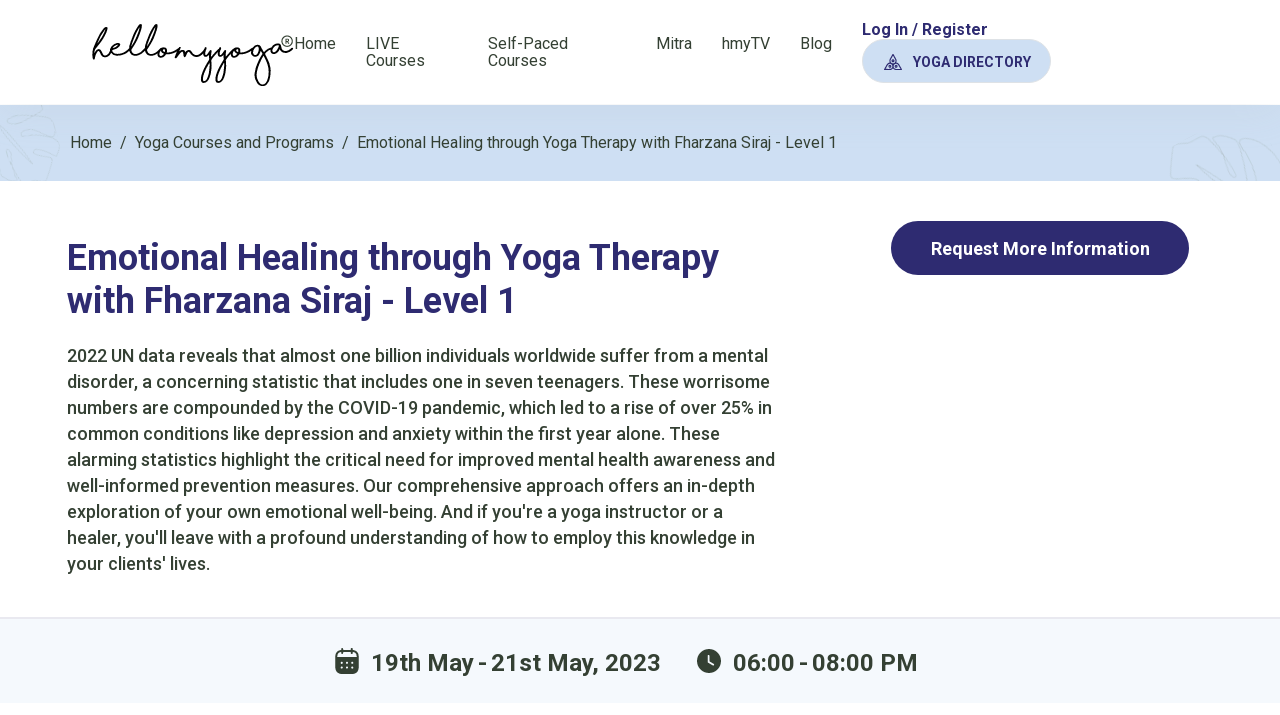

--- FILE ---
content_type: text/html; charset=utf-8
request_url: https://www.hellomyyoga.com/yoga-courses/emotional-healing-through-yoga-therapy-with-fharzana-siraj-level-1
body_size: 13914
content:
<!DOCTYPE html><html><head><meta charSet="utf-8"/><title>Emotional Healing through Yoga Therapy with Fharzana Siraj - Level 1</title><link rel="canonical" href="https://www.hellomyyoga.com/yoga-courses/emotional-healing-through-yoga-therapy-with-fharzana-siraj-level-1"/><meta name="viewport" content="initial-scale=1.0, width=device-width"/><meta name="keyword"/><meta name="description" content="Need help to overcome emotional and mental stress? Join Fharzana Siraj&#x27;s Emotional Healing through Yoga Therapy program and start your journey of healing today."/><meta property="og:url" content="https://www.hellomyyoga.com/yoga-courses/emotional-healing-through-yoga-therapy-with-fharzana-siraj-level-1"/><meta property="og:title" content="Emotional Healing through Yoga Therapy with Fharzana Siraj - Level 1"/><meta name="og:description" content="Need help to overcome emotional and mental stress? Join Fharzana Siraj&#x27;s Emotional Healing through Yoga Therapy program and start your journey of healing today."/><meta property="og:type" content="business.business"/><meta property="og:image" content="https://d36ba6wn7w7uqu.cloudfront.net/hello-my-yoga/uploads/images/programs/program--1681990686.jpg"/><meta name="next-head-count" content="11"/><script async="" src="https://www.googletagmanager.com/gtag/js?id=G-J03G9G9YQQ"></script><script>window.dataLayer = window.dataLayer || []; function gtag(){window.dataLayer.push(arguments);} gtag('js', new Date()); gtag('config', 'G-J03G9G9YQQ');</script><script>!function(f,b,e,v,n,t,s) {if(f.fbq)return;n=f.fbq=function(){n.callMethod? n.callMethod.apply(n,arguments):n.queue.push(arguments)}; if(!f._fbq)f._fbq=n;n.push=n;n.loaded=!0;n.version='2.0'; n.queue=[];t=b.createElement(e);t.async=!0; t.src=v;s=b.getElementsByTagName(e)[0]; s.parentNode.insertBefore(t,s)}(window, document,'script', 'https://connect.facebook.net/en_US/fbevents.js'); fbq('init', '612699960358398'); fbq('track', 'PageView');</script><noscript><img height="1" width="1" style="display:none" src="https://www.facebook.com/tr?id=612699960358398&amp;ev=PageView&amp;noscript=1"/></noscript><script>var Tawk_API=Tawk_API||{}, Tawk_LoadStart=new Date(); (function(){ var s1=document.createElement('script'),s0=document.getElementsByTagName('script')[0]; s1.async=true; s1.src='https://embed.tawk.to/59569fcb50fd5105d0c8361c/default'; s1.charset='UTF-8'; s1.setAttribute('crossorigin','*'); s0.parentNode.insertBefore(s1,s0); })();</script><link rel="preconnect" href="https://fonts.googleapis.com"/><link rel="preconnect" href="https://fonts.gstatic.com" crossorigin="true"/><link rel="preconnect" href="https://fonts.gstatic.com" crossorigin /><link rel="preload" href="/_next/static/css/0d43a3e4653eac39.css" as="style"/><link rel="stylesheet" href="/_next/static/css/0d43a3e4653eac39.css" data-n-g=""/><noscript data-n-css=""></noscript><script defer="" nomodule="" src="/_next/static/chunks/polyfills-c67a75d1b6f99dc8.js"></script><script defer="" src="/_next/static/chunks/cb1608f2.9517ecb7335adc49.js"></script><script defer="" src="/_next/static/chunks/9603.d693be2a285f8624.js"></script><script defer="" src="/_next/static/chunks/6561.659fee941d93e511.js"></script><script defer="" src="/_next/static/chunks/5675-20c9eb0a1ac16777.js"></script><script defer="" src="/_next/static/chunks/8539.b1a609a6b63ff9ea.js"></script><script defer="" src="/_next/static/chunks/4585.1edefa3aab5b23e6.js"></script><script defer="" src="/_next/static/chunks/4746.38f47134af0c29dd.js"></script><script defer="" src="/_next/static/chunks/501.c0110e2d41a8d1e3.js"></script><script defer="" src="/_next/static/chunks/8629.d28af90cb706acc3.js"></script><script defer="" src="/_next/static/chunks/1895.d3db884380f49a7d.js"></script><script defer="" src="/_next/static/chunks/2611.50d5943406057883.js"></script><script defer="" src="/_next/static/chunks/75fc9c18.824fa0d914a259d2.js"></script><script defer="" src="/_next/static/chunks/653.07c03672dbfdda0f.js"></script><script defer="" src="/_next/static/chunks/4803.bfc7661000be4e88.js"></script><script defer="" src="/_next/static/chunks/9331.e70cc82d1c67c203.js"></script><script defer="" src="/_next/static/chunks/5256.495e87e6571a8f78.js"></script><script defer="" src="/_next/static/chunks/8289.7201512aa4398ca8.js"></script><script defer="" src="/_next/static/chunks/1848.d8a4fdf1b51cb51f.js"></script><script defer="" src="/_next/static/chunks/8832.cd63a925cebd0f68.js"></script><script defer="" src="/_next/static/chunks/a9a7754c.c461cfc992a96bee.js"></script><script defer="" src="/_next/static/chunks/9595.6d4d5e7d4dce890b.js"></script><script src="/_next/static/chunks/webpack-1d43a528b631c472.js" defer=""></script><script src="/_next/static/chunks/framework-dfb66ead2ff5a1a7.js" defer=""></script><script src="/_next/static/chunks/main-90409f699d7d1be6.js" defer=""></script><script src="/_next/static/chunks/pages/_app-2856fe36e73c7ad6.js" defer=""></script><script src="/_next/static/chunks/1664-d749733f0f2a95db.js" defer=""></script><script src="/_next/static/chunks/pages/yoga-courses/%5Bdetail%5D-f38df7c63d6b2292.js" defer=""></script><script src="/_next/static/f2_IVMKZspoir4xhBYao8/_buildManifest.js" defer=""></script><script src="/_next/static/f2_IVMKZspoir4xhBYao8/_ssgManifest.js" defer=""></script><style data-href="https://fonts.googleapis.com/css2?family=Roboto:wght@300;400;500;700&display=swap">@font-face{font-family:'Roboto';font-style:normal;font-weight:300;font-stretch:normal;font-display:swap;src:url(https://fonts.gstatic.com/l/font?kit=KFOMCnqEu92Fr1ME7kSn66aGLdTylUAMQXC89YmC2DPNWuaabWmQ&skey=a0a0114a1dcab3ac&v=v50) format('woff')}@font-face{font-family:'Roboto';font-style:normal;font-weight:400;font-stretch:normal;font-display:swap;src:url(https://fonts.gstatic.com/l/font?kit=KFOMCnqEu92Fr1ME7kSn66aGLdTylUAMQXC89YmC2DPNWubEbWmQ&skey=a0a0114a1dcab3ac&v=v50) format('woff')}@font-face{font-family:'Roboto';font-style:normal;font-weight:500;font-stretch:normal;font-display:swap;src:url(https://fonts.gstatic.com/l/font?kit=KFOMCnqEu92Fr1ME7kSn66aGLdTylUAMQXC89YmC2DPNWub2bWmQ&skey=a0a0114a1dcab3ac&v=v50) format('woff')}@font-face{font-family:'Roboto';font-style:normal;font-weight:700;font-stretch:normal;font-display:swap;src:url(https://fonts.gstatic.com/l/font?kit=KFOMCnqEu92Fr1ME7kSn66aGLdTylUAMQXC89YmC2DPNWuYjammQ&skey=a0a0114a1dcab3ac&v=v50) format('woff')}@font-face{font-family:'Roboto';font-style:normal;font-weight:300;font-stretch:100%;font-display:swap;src:url(https://fonts.gstatic.com/s/roboto/v50/KFO7CnqEu92Fr1ME7kSn66aGLdTylUAMa3GUBHMdazTgWw.woff2) format('woff2');unicode-range:U+0460-052F,U+1C80-1C8A,U+20B4,U+2DE0-2DFF,U+A640-A69F,U+FE2E-FE2F}@font-face{font-family:'Roboto';font-style:normal;font-weight:300;font-stretch:100%;font-display:swap;src:url(https://fonts.gstatic.com/s/roboto/v50/KFO7CnqEu92Fr1ME7kSn66aGLdTylUAMa3iUBHMdazTgWw.woff2) format('woff2');unicode-range:U+0301,U+0400-045F,U+0490-0491,U+04B0-04B1,U+2116}@font-face{font-family:'Roboto';font-style:normal;font-weight:300;font-stretch:100%;font-display:swap;src:url(https://fonts.gstatic.com/s/roboto/v50/KFO7CnqEu92Fr1ME7kSn66aGLdTylUAMa3CUBHMdazTgWw.woff2) format('woff2');unicode-range:U+1F00-1FFF}@font-face{font-family:'Roboto';font-style:normal;font-weight:300;font-stretch:100%;font-display:swap;src:url(https://fonts.gstatic.com/s/roboto/v50/KFO7CnqEu92Fr1ME7kSn66aGLdTylUAMa3-UBHMdazTgWw.woff2) format('woff2');unicode-range:U+0370-0377,U+037A-037F,U+0384-038A,U+038C,U+038E-03A1,U+03A3-03FF}@font-face{font-family:'Roboto';font-style:normal;font-weight:300;font-stretch:100%;font-display:swap;src:url(https://fonts.gstatic.com/s/roboto/v50/KFO7CnqEu92Fr1ME7kSn66aGLdTylUAMawCUBHMdazTgWw.woff2) format('woff2');unicode-range:U+0302-0303,U+0305,U+0307-0308,U+0310,U+0312,U+0315,U+031A,U+0326-0327,U+032C,U+032F-0330,U+0332-0333,U+0338,U+033A,U+0346,U+034D,U+0391-03A1,U+03A3-03A9,U+03B1-03C9,U+03D1,U+03D5-03D6,U+03F0-03F1,U+03F4-03F5,U+2016-2017,U+2034-2038,U+203C,U+2040,U+2043,U+2047,U+2050,U+2057,U+205F,U+2070-2071,U+2074-208E,U+2090-209C,U+20D0-20DC,U+20E1,U+20E5-20EF,U+2100-2112,U+2114-2115,U+2117-2121,U+2123-214F,U+2190,U+2192,U+2194-21AE,U+21B0-21E5,U+21F1-21F2,U+21F4-2211,U+2213-2214,U+2216-22FF,U+2308-230B,U+2310,U+2319,U+231C-2321,U+2336-237A,U+237C,U+2395,U+239B-23B7,U+23D0,U+23DC-23E1,U+2474-2475,U+25AF,U+25B3,U+25B7,U+25BD,U+25C1,U+25CA,U+25CC,U+25FB,U+266D-266F,U+27C0-27FF,U+2900-2AFF,U+2B0E-2B11,U+2B30-2B4C,U+2BFE,U+3030,U+FF5B,U+FF5D,U+1D400-1D7FF,U+1EE00-1EEFF}@font-face{font-family:'Roboto';font-style:normal;font-weight:300;font-stretch:100%;font-display:swap;src:url(https://fonts.gstatic.com/s/roboto/v50/KFO7CnqEu92Fr1ME7kSn66aGLdTylUAMaxKUBHMdazTgWw.woff2) format('woff2');unicode-range:U+0001-000C,U+000E-001F,U+007F-009F,U+20DD-20E0,U+20E2-20E4,U+2150-218F,U+2190,U+2192,U+2194-2199,U+21AF,U+21E6-21F0,U+21F3,U+2218-2219,U+2299,U+22C4-22C6,U+2300-243F,U+2440-244A,U+2460-24FF,U+25A0-27BF,U+2800-28FF,U+2921-2922,U+2981,U+29BF,U+29EB,U+2B00-2BFF,U+4DC0-4DFF,U+FFF9-FFFB,U+10140-1018E,U+10190-1019C,U+101A0,U+101D0-101FD,U+102E0-102FB,U+10E60-10E7E,U+1D2C0-1D2D3,U+1D2E0-1D37F,U+1F000-1F0FF,U+1F100-1F1AD,U+1F1E6-1F1FF,U+1F30D-1F30F,U+1F315,U+1F31C,U+1F31E,U+1F320-1F32C,U+1F336,U+1F378,U+1F37D,U+1F382,U+1F393-1F39F,U+1F3A7-1F3A8,U+1F3AC-1F3AF,U+1F3C2,U+1F3C4-1F3C6,U+1F3CA-1F3CE,U+1F3D4-1F3E0,U+1F3ED,U+1F3F1-1F3F3,U+1F3F5-1F3F7,U+1F408,U+1F415,U+1F41F,U+1F426,U+1F43F,U+1F441-1F442,U+1F444,U+1F446-1F449,U+1F44C-1F44E,U+1F453,U+1F46A,U+1F47D,U+1F4A3,U+1F4B0,U+1F4B3,U+1F4B9,U+1F4BB,U+1F4BF,U+1F4C8-1F4CB,U+1F4D6,U+1F4DA,U+1F4DF,U+1F4E3-1F4E6,U+1F4EA-1F4ED,U+1F4F7,U+1F4F9-1F4FB,U+1F4FD-1F4FE,U+1F503,U+1F507-1F50B,U+1F50D,U+1F512-1F513,U+1F53E-1F54A,U+1F54F-1F5FA,U+1F610,U+1F650-1F67F,U+1F687,U+1F68D,U+1F691,U+1F694,U+1F698,U+1F6AD,U+1F6B2,U+1F6B9-1F6BA,U+1F6BC,U+1F6C6-1F6CF,U+1F6D3-1F6D7,U+1F6E0-1F6EA,U+1F6F0-1F6F3,U+1F6F7-1F6FC,U+1F700-1F7FF,U+1F800-1F80B,U+1F810-1F847,U+1F850-1F859,U+1F860-1F887,U+1F890-1F8AD,U+1F8B0-1F8BB,U+1F8C0-1F8C1,U+1F900-1F90B,U+1F93B,U+1F946,U+1F984,U+1F996,U+1F9E9,U+1FA00-1FA6F,U+1FA70-1FA7C,U+1FA80-1FA89,U+1FA8F-1FAC6,U+1FACE-1FADC,U+1FADF-1FAE9,U+1FAF0-1FAF8,U+1FB00-1FBFF}@font-face{font-family:'Roboto';font-style:normal;font-weight:300;font-stretch:100%;font-display:swap;src:url(https://fonts.gstatic.com/s/roboto/v50/KFO7CnqEu92Fr1ME7kSn66aGLdTylUAMa3OUBHMdazTgWw.woff2) format('woff2');unicode-range:U+0102-0103,U+0110-0111,U+0128-0129,U+0168-0169,U+01A0-01A1,U+01AF-01B0,U+0300-0301,U+0303-0304,U+0308-0309,U+0323,U+0329,U+1EA0-1EF9,U+20AB}@font-face{font-family:'Roboto';font-style:normal;font-weight:300;font-stretch:100%;font-display:swap;src:url(https://fonts.gstatic.com/s/roboto/v50/KFO7CnqEu92Fr1ME7kSn66aGLdTylUAMa3KUBHMdazTgWw.woff2) format('woff2');unicode-range:U+0100-02BA,U+02BD-02C5,U+02C7-02CC,U+02CE-02D7,U+02DD-02FF,U+0304,U+0308,U+0329,U+1D00-1DBF,U+1E00-1E9F,U+1EF2-1EFF,U+2020,U+20A0-20AB,U+20AD-20C0,U+2113,U+2C60-2C7F,U+A720-A7FF}@font-face{font-family:'Roboto';font-style:normal;font-weight:300;font-stretch:100%;font-display:swap;src:url(https://fonts.gstatic.com/s/roboto/v50/KFO7CnqEu92Fr1ME7kSn66aGLdTylUAMa3yUBHMdazQ.woff2) format('woff2');unicode-range:U+0000-00FF,U+0131,U+0152-0153,U+02BB-02BC,U+02C6,U+02DA,U+02DC,U+0304,U+0308,U+0329,U+2000-206F,U+20AC,U+2122,U+2191,U+2193,U+2212,U+2215,U+FEFF,U+FFFD}@font-face{font-family:'Roboto';font-style:normal;font-weight:400;font-stretch:100%;font-display:swap;src:url(https://fonts.gstatic.com/s/roboto/v50/KFO7CnqEu92Fr1ME7kSn66aGLdTylUAMa3GUBHMdazTgWw.woff2) format('woff2');unicode-range:U+0460-052F,U+1C80-1C8A,U+20B4,U+2DE0-2DFF,U+A640-A69F,U+FE2E-FE2F}@font-face{font-family:'Roboto';font-style:normal;font-weight:400;font-stretch:100%;font-display:swap;src:url(https://fonts.gstatic.com/s/roboto/v50/KFO7CnqEu92Fr1ME7kSn66aGLdTylUAMa3iUBHMdazTgWw.woff2) format('woff2');unicode-range:U+0301,U+0400-045F,U+0490-0491,U+04B0-04B1,U+2116}@font-face{font-family:'Roboto';font-style:normal;font-weight:400;font-stretch:100%;font-display:swap;src:url(https://fonts.gstatic.com/s/roboto/v50/KFO7CnqEu92Fr1ME7kSn66aGLdTylUAMa3CUBHMdazTgWw.woff2) format('woff2');unicode-range:U+1F00-1FFF}@font-face{font-family:'Roboto';font-style:normal;font-weight:400;font-stretch:100%;font-display:swap;src:url(https://fonts.gstatic.com/s/roboto/v50/KFO7CnqEu92Fr1ME7kSn66aGLdTylUAMa3-UBHMdazTgWw.woff2) format('woff2');unicode-range:U+0370-0377,U+037A-037F,U+0384-038A,U+038C,U+038E-03A1,U+03A3-03FF}@font-face{font-family:'Roboto';font-style:normal;font-weight:400;font-stretch:100%;font-display:swap;src:url(https://fonts.gstatic.com/s/roboto/v50/KFO7CnqEu92Fr1ME7kSn66aGLdTylUAMawCUBHMdazTgWw.woff2) format('woff2');unicode-range:U+0302-0303,U+0305,U+0307-0308,U+0310,U+0312,U+0315,U+031A,U+0326-0327,U+032C,U+032F-0330,U+0332-0333,U+0338,U+033A,U+0346,U+034D,U+0391-03A1,U+03A3-03A9,U+03B1-03C9,U+03D1,U+03D5-03D6,U+03F0-03F1,U+03F4-03F5,U+2016-2017,U+2034-2038,U+203C,U+2040,U+2043,U+2047,U+2050,U+2057,U+205F,U+2070-2071,U+2074-208E,U+2090-209C,U+20D0-20DC,U+20E1,U+20E5-20EF,U+2100-2112,U+2114-2115,U+2117-2121,U+2123-214F,U+2190,U+2192,U+2194-21AE,U+21B0-21E5,U+21F1-21F2,U+21F4-2211,U+2213-2214,U+2216-22FF,U+2308-230B,U+2310,U+2319,U+231C-2321,U+2336-237A,U+237C,U+2395,U+239B-23B7,U+23D0,U+23DC-23E1,U+2474-2475,U+25AF,U+25B3,U+25B7,U+25BD,U+25C1,U+25CA,U+25CC,U+25FB,U+266D-266F,U+27C0-27FF,U+2900-2AFF,U+2B0E-2B11,U+2B30-2B4C,U+2BFE,U+3030,U+FF5B,U+FF5D,U+1D400-1D7FF,U+1EE00-1EEFF}@font-face{font-family:'Roboto';font-style:normal;font-weight:400;font-stretch:100%;font-display:swap;src:url(https://fonts.gstatic.com/s/roboto/v50/KFO7CnqEu92Fr1ME7kSn66aGLdTylUAMaxKUBHMdazTgWw.woff2) format('woff2');unicode-range:U+0001-000C,U+000E-001F,U+007F-009F,U+20DD-20E0,U+20E2-20E4,U+2150-218F,U+2190,U+2192,U+2194-2199,U+21AF,U+21E6-21F0,U+21F3,U+2218-2219,U+2299,U+22C4-22C6,U+2300-243F,U+2440-244A,U+2460-24FF,U+25A0-27BF,U+2800-28FF,U+2921-2922,U+2981,U+29BF,U+29EB,U+2B00-2BFF,U+4DC0-4DFF,U+FFF9-FFFB,U+10140-1018E,U+10190-1019C,U+101A0,U+101D0-101FD,U+102E0-102FB,U+10E60-10E7E,U+1D2C0-1D2D3,U+1D2E0-1D37F,U+1F000-1F0FF,U+1F100-1F1AD,U+1F1E6-1F1FF,U+1F30D-1F30F,U+1F315,U+1F31C,U+1F31E,U+1F320-1F32C,U+1F336,U+1F378,U+1F37D,U+1F382,U+1F393-1F39F,U+1F3A7-1F3A8,U+1F3AC-1F3AF,U+1F3C2,U+1F3C4-1F3C6,U+1F3CA-1F3CE,U+1F3D4-1F3E0,U+1F3ED,U+1F3F1-1F3F3,U+1F3F5-1F3F7,U+1F408,U+1F415,U+1F41F,U+1F426,U+1F43F,U+1F441-1F442,U+1F444,U+1F446-1F449,U+1F44C-1F44E,U+1F453,U+1F46A,U+1F47D,U+1F4A3,U+1F4B0,U+1F4B3,U+1F4B9,U+1F4BB,U+1F4BF,U+1F4C8-1F4CB,U+1F4D6,U+1F4DA,U+1F4DF,U+1F4E3-1F4E6,U+1F4EA-1F4ED,U+1F4F7,U+1F4F9-1F4FB,U+1F4FD-1F4FE,U+1F503,U+1F507-1F50B,U+1F50D,U+1F512-1F513,U+1F53E-1F54A,U+1F54F-1F5FA,U+1F610,U+1F650-1F67F,U+1F687,U+1F68D,U+1F691,U+1F694,U+1F698,U+1F6AD,U+1F6B2,U+1F6B9-1F6BA,U+1F6BC,U+1F6C6-1F6CF,U+1F6D3-1F6D7,U+1F6E0-1F6EA,U+1F6F0-1F6F3,U+1F6F7-1F6FC,U+1F700-1F7FF,U+1F800-1F80B,U+1F810-1F847,U+1F850-1F859,U+1F860-1F887,U+1F890-1F8AD,U+1F8B0-1F8BB,U+1F8C0-1F8C1,U+1F900-1F90B,U+1F93B,U+1F946,U+1F984,U+1F996,U+1F9E9,U+1FA00-1FA6F,U+1FA70-1FA7C,U+1FA80-1FA89,U+1FA8F-1FAC6,U+1FACE-1FADC,U+1FADF-1FAE9,U+1FAF0-1FAF8,U+1FB00-1FBFF}@font-face{font-family:'Roboto';font-style:normal;font-weight:400;font-stretch:100%;font-display:swap;src:url(https://fonts.gstatic.com/s/roboto/v50/KFO7CnqEu92Fr1ME7kSn66aGLdTylUAMa3OUBHMdazTgWw.woff2) format('woff2');unicode-range:U+0102-0103,U+0110-0111,U+0128-0129,U+0168-0169,U+01A0-01A1,U+01AF-01B0,U+0300-0301,U+0303-0304,U+0308-0309,U+0323,U+0329,U+1EA0-1EF9,U+20AB}@font-face{font-family:'Roboto';font-style:normal;font-weight:400;font-stretch:100%;font-display:swap;src:url(https://fonts.gstatic.com/s/roboto/v50/KFO7CnqEu92Fr1ME7kSn66aGLdTylUAMa3KUBHMdazTgWw.woff2) format('woff2');unicode-range:U+0100-02BA,U+02BD-02C5,U+02C7-02CC,U+02CE-02D7,U+02DD-02FF,U+0304,U+0308,U+0329,U+1D00-1DBF,U+1E00-1E9F,U+1EF2-1EFF,U+2020,U+20A0-20AB,U+20AD-20C0,U+2113,U+2C60-2C7F,U+A720-A7FF}@font-face{font-family:'Roboto';font-style:normal;font-weight:400;font-stretch:100%;font-display:swap;src:url(https://fonts.gstatic.com/s/roboto/v50/KFO7CnqEu92Fr1ME7kSn66aGLdTylUAMa3yUBHMdazQ.woff2) format('woff2');unicode-range:U+0000-00FF,U+0131,U+0152-0153,U+02BB-02BC,U+02C6,U+02DA,U+02DC,U+0304,U+0308,U+0329,U+2000-206F,U+20AC,U+2122,U+2191,U+2193,U+2212,U+2215,U+FEFF,U+FFFD}@font-face{font-family:'Roboto';font-style:normal;font-weight:500;font-stretch:100%;font-display:swap;src:url(https://fonts.gstatic.com/s/roboto/v50/KFO7CnqEu92Fr1ME7kSn66aGLdTylUAMa3GUBHMdazTgWw.woff2) format('woff2');unicode-range:U+0460-052F,U+1C80-1C8A,U+20B4,U+2DE0-2DFF,U+A640-A69F,U+FE2E-FE2F}@font-face{font-family:'Roboto';font-style:normal;font-weight:500;font-stretch:100%;font-display:swap;src:url(https://fonts.gstatic.com/s/roboto/v50/KFO7CnqEu92Fr1ME7kSn66aGLdTylUAMa3iUBHMdazTgWw.woff2) format('woff2');unicode-range:U+0301,U+0400-045F,U+0490-0491,U+04B0-04B1,U+2116}@font-face{font-family:'Roboto';font-style:normal;font-weight:500;font-stretch:100%;font-display:swap;src:url(https://fonts.gstatic.com/s/roboto/v50/KFO7CnqEu92Fr1ME7kSn66aGLdTylUAMa3CUBHMdazTgWw.woff2) format('woff2');unicode-range:U+1F00-1FFF}@font-face{font-family:'Roboto';font-style:normal;font-weight:500;font-stretch:100%;font-display:swap;src:url(https://fonts.gstatic.com/s/roboto/v50/KFO7CnqEu92Fr1ME7kSn66aGLdTylUAMa3-UBHMdazTgWw.woff2) format('woff2');unicode-range:U+0370-0377,U+037A-037F,U+0384-038A,U+038C,U+038E-03A1,U+03A3-03FF}@font-face{font-family:'Roboto';font-style:normal;font-weight:500;font-stretch:100%;font-display:swap;src:url(https://fonts.gstatic.com/s/roboto/v50/KFO7CnqEu92Fr1ME7kSn66aGLdTylUAMawCUBHMdazTgWw.woff2) format('woff2');unicode-range:U+0302-0303,U+0305,U+0307-0308,U+0310,U+0312,U+0315,U+031A,U+0326-0327,U+032C,U+032F-0330,U+0332-0333,U+0338,U+033A,U+0346,U+034D,U+0391-03A1,U+03A3-03A9,U+03B1-03C9,U+03D1,U+03D5-03D6,U+03F0-03F1,U+03F4-03F5,U+2016-2017,U+2034-2038,U+203C,U+2040,U+2043,U+2047,U+2050,U+2057,U+205F,U+2070-2071,U+2074-208E,U+2090-209C,U+20D0-20DC,U+20E1,U+20E5-20EF,U+2100-2112,U+2114-2115,U+2117-2121,U+2123-214F,U+2190,U+2192,U+2194-21AE,U+21B0-21E5,U+21F1-21F2,U+21F4-2211,U+2213-2214,U+2216-22FF,U+2308-230B,U+2310,U+2319,U+231C-2321,U+2336-237A,U+237C,U+2395,U+239B-23B7,U+23D0,U+23DC-23E1,U+2474-2475,U+25AF,U+25B3,U+25B7,U+25BD,U+25C1,U+25CA,U+25CC,U+25FB,U+266D-266F,U+27C0-27FF,U+2900-2AFF,U+2B0E-2B11,U+2B30-2B4C,U+2BFE,U+3030,U+FF5B,U+FF5D,U+1D400-1D7FF,U+1EE00-1EEFF}@font-face{font-family:'Roboto';font-style:normal;font-weight:500;font-stretch:100%;font-display:swap;src:url(https://fonts.gstatic.com/s/roboto/v50/KFO7CnqEu92Fr1ME7kSn66aGLdTylUAMaxKUBHMdazTgWw.woff2) format('woff2');unicode-range:U+0001-000C,U+000E-001F,U+007F-009F,U+20DD-20E0,U+20E2-20E4,U+2150-218F,U+2190,U+2192,U+2194-2199,U+21AF,U+21E6-21F0,U+21F3,U+2218-2219,U+2299,U+22C4-22C6,U+2300-243F,U+2440-244A,U+2460-24FF,U+25A0-27BF,U+2800-28FF,U+2921-2922,U+2981,U+29BF,U+29EB,U+2B00-2BFF,U+4DC0-4DFF,U+FFF9-FFFB,U+10140-1018E,U+10190-1019C,U+101A0,U+101D0-101FD,U+102E0-102FB,U+10E60-10E7E,U+1D2C0-1D2D3,U+1D2E0-1D37F,U+1F000-1F0FF,U+1F100-1F1AD,U+1F1E6-1F1FF,U+1F30D-1F30F,U+1F315,U+1F31C,U+1F31E,U+1F320-1F32C,U+1F336,U+1F378,U+1F37D,U+1F382,U+1F393-1F39F,U+1F3A7-1F3A8,U+1F3AC-1F3AF,U+1F3C2,U+1F3C4-1F3C6,U+1F3CA-1F3CE,U+1F3D4-1F3E0,U+1F3ED,U+1F3F1-1F3F3,U+1F3F5-1F3F7,U+1F408,U+1F415,U+1F41F,U+1F426,U+1F43F,U+1F441-1F442,U+1F444,U+1F446-1F449,U+1F44C-1F44E,U+1F453,U+1F46A,U+1F47D,U+1F4A3,U+1F4B0,U+1F4B3,U+1F4B9,U+1F4BB,U+1F4BF,U+1F4C8-1F4CB,U+1F4D6,U+1F4DA,U+1F4DF,U+1F4E3-1F4E6,U+1F4EA-1F4ED,U+1F4F7,U+1F4F9-1F4FB,U+1F4FD-1F4FE,U+1F503,U+1F507-1F50B,U+1F50D,U+1F512-1F513,U+1F53E-1F54A,U+1F54F-1F5FA,U+1F610,U+1F650-1F67F,U+1F687,U+1F68D,U+1F691,U+1F694,U+1F698,U+1F6AD,U+1F6B2,U+1F6B9-1F6BA,U+1F6BC,U+1F6C6-1F6CF,U+1F6D3-1F6D7,U+1F6E0-1F6EA,U+1F6F0-1F6F3,U+1F6F7-1F6FC,U+1F700-1F7FF,U+1F800-1F80B,U+1F810-1F847,U+1F850-1F859,U+1F860-1F887,U+1F890-1F8AD,U+1F8B0-1F8BB,U+1F8C0-1F8C1,U+1F900-1F90B,U+1F93B,U+1F946,U+1F984,U+1F996,U+1F9E9,U+1FA00-1FA6F,U+1FA70-1FA7C,U+1FA80-1FA89,U+1FA8F-1FAC6,U+1FACE-1FADC,U+1FADF-1FAE9,U+1FAF0-1FAF8,U+1FB00-1FBFF}@font-face{font-family:'Roboto';font-style:normal;font-weight:500;font-stretch:100%;font-display:swap;src:url(https://fonts.gstatic.com/s/roboto/v50/KFO7CnqEu92Fr1ME7kSn66aGLdTylUAMa3OUBHMdazTgWw.woff2) format('woff2');unicode-range:U+0102-0103,U+0110-0111,U+0128-0129,U+0168-0169,U+01A0-01A1,U+01AF-01B0,U+0300-0301,U+0303-0304,U+0308-0309,U+0323,U+0329,U+1EA0-1EF9,U+20AB}@font-face{font-family:'Roboto';font-style:normal;font-weight:500;font-stretch:100%;font-display:swap;src:url(https://fonts.gstatic.com/s/roboto/v50/KFO7CnqEu92Fr1ME7kSn66aGLdTylUAMa3KUBHMdazTgWw.woff2) format('woff2');unicode-range:U+0100-02BA,U+02BD-02C5,U+02C7-02CC,U+02CE-02D7,U+02DD-02FF,U+0304,U+0308,U+0329,U+1D00-1DBF,U+1E00-1E9F,U+1EF2-1EFF,U+2020,U+20A0-20AB,U+20AD-20C0,U+2113,U+2C60-2C7F,U+A720-A7FF}@font-face{font-family:'Roboto';font-style:normal;font-weight:500;font-stretch:100%;font-display:swap;src:url(https://fonts.gstatic.com/s/roboto/v50/KFO7CnqEu92Fr1ME7kSn66aGLdTylUAMa3yUBHMdazQ.woff2) format('woff2');unicode-range:U+0000-00FF,U+0131,U+0152-0153,U+02BB-02BC,U+02C6,U+02DA,U+02DC,U+0304,U+0308,U+0329,U+2000-206F,U+20AC,U+2122,U+2191,U+2193,U+2212,U+2215,U+FEFF,U+FFFD}@font-face{font-family:'Roboto';font-style:normal;font-weight:700;font-stretch:100%;font-display:swap;src:url(https://fonts.gstatic.com/s/roboto/v50/KFO7CnqEu92Fr1ME7kSn66aGLdTylUAMa3GUBHMdazTgWw.woff2) format('woff2');unicode-range:U+0460-052F,U+1C80-1C8A,U+20B4,U+2DE0-2DFF,U+A640-A69F,U+FE2E-FE2F}@font-face{font-family:'Roboto';font-style:normal;font-weight:700;font-stretch:100%;font-display:swap;src:url(https://fonts.gstatic.com/s/roboto/v50/KFO7CnqEu92Fr1ME7kSn66aGLdTylUAMa3iUBHMdazTgWw.woff2) format('woff2');unicode-range:U+0301,U+0400-045F,U+0490-0491,U+04B0-04B1,U+2116}@font-face{font-family:'Roboto';font-style:normal;font-weight:700;font-stretch:100%;font-display:swap;src:url(https://fonts.gstatic.com/s/roboto/v50/KFO7CnqEu92Fr1ME7kSn66aGLdTylUAMa3CUBHMdazTgWw.woff2) format('woff2');unicode-range:U+1F00-1FFF}@font-face{font-family:'Roboto';font-style:normal;font-weight:700;font-stretch:100%;font-display:swap;src:url(https://fonts.gstatic.com/s/roboto/v50/KFO7CnqEu92Fr1ME7kSn66aGLdTylUAMa3-UBHMdazTgWw.woff2) format('woff2');unicode-range:U+0370-0377,U+037A-037F,U+0384-038A,U+038C,U+038E-03A1,U+03A3-03FF}@font-face{font-family:'Roboto';font-style:normal;font-weight:700;font-stretch:100%;font-display:swap;src:url(https://fonts.gstatic.com/s/roboto/v50/KFO7CnqEu92Fr1ME7kSn66aGLdTylUAMawCUBHMdazTgWw.woff2) format('woff2');unicode-range:U+0302-0303,U+0305,U+0307-0308,U+0310,U+0312,U+0315,U+031A,U+0326-0327,U+032C,U+032F-0330,U+0332-0333,U+0338,U+033A,U+0346,U+034D,U+0391-03A1,U+03A3-03A9,U+03B1-03C9,U+03D1,U+03D5-03D6,U+03F0-03F1,U+03F4-03F5,U+2016-2017,U+2034-2038,U+203C,U+2040,U+2043,U+2047,U+2050,U+2057,U+205F,U+2070-2071,U+2074-208E,U+2090-209C,U+20D0-20DC,U+20E1,U+20E5-20EF,U+2100-2112,U+2114-2115,U+2117-2121,U+2123-214F,U+2190,U+2192,U+2194-21AE,U+21B0-21E5,U+21F1-21F2,U+21F4-2211,U+2213-2214,U+2216-22FF,U+2308-230B,U+2310,U+2319,U+231C-2321,U+2336-237A,U+237C,U+2395,U+239B-23B7,U+23D0,U+23DC-23E1,U+2474-2475,U+25AF,U+25B3,U+25B7,U+25BD,U+25C1,U+25CA,U+25CC,U+25FB,U+266D-266F,U+27C0-27FF,U+2900-2AFF,U+2B0E-2B11,U+2B30-2B4C,U+2BFE,U+3030,U+FF5B,U+FF5D,U+1D400-1D7FF,U+1EE00-1EEFF}@font-face{font-family:'Roboto';font-style:normal;font-weight:700;font-stretch:100%;font-display:swap;src:url(https://fonts.gstatic.com/s/roboto/v50/KFO7CnqEu92Fr1ME7kSn66aGLdTylUAMaxKUBHMdazTgWw.woff2) format('woff2');unicode-range:U+0001-000C,U+000E-001F,U+007F-009F,U+20DD-20E0,U+20E2-20E4,U+2150-218F,U+2190,U+2192,U+2194-2199,U+21AF,U+21E6-21F0,U+21F3,U+2218-2219,U+2299,U+22C4-22C6,U+2300-243F,U+2440-244A,U+2460-24FF,U+25A0-27BF,U+2800-28FF,U+2921-2922,U+2981,U+29BF,U+29EB,U+2B00-2BFF,U+4DC0-4DFF,U+FFF9-FFFB,U+10140-1018E,U+10190-1019C,U+101A0,U+101D0-101FD,U+102E0-102FB,U+10E60-10E7E,U+1D2C0-1D2D3,U+1D2E0-1D37F,U+1F000-1F0FF,U+1F100-1F1AD,U+1F1E6-1F1FF,U+1F30D-1F30F,U+1F315,U+1F31C,U+1F31E,U+1F320-1F32C,U+1F336,U+1F378,U+1F37D,U+1F382,U+1F393-1F39F,U+1F3A7-1F3A8,U+1F3AC-1F3AF,U+1F3C2,U+1F3C4-1F3C6,U+1F3CA-1F3CE,U+1F3D4-1F3E0,U+1F3ED,U+1F3F1-1F3F3,U+1F3F5-1F3F7,U+1F408,U+1F415,U+1F41F,U+1F426,U+1F43F,U+1F441-1F442,U+1F444,U+1F446-1F449,U+1F44C-1F44E,U+1F453,U+1F46A,U+1F47D,U+1F4A3,U+1F4B0,U+1F4B3,U+1F4B9,U+1F4BB,U+1F4BF,U+1F4C8-1F4CB,U+1F4D6,U+1F4DA,U+1F4DF,U+1F4E3-1F4E6,U+1F4EA-1F4ED,U+1F4F7,U+1F4F9-1F4FB,U+1F4FD-1F4FE,U+1F503,U+1F507-1F50B,U+1F50D,U+1F512-1F513,U+1F53E-1F54A,U+1F54F-1F5FA,U+1F610,U+1F650-1F67F,U+1F687,U+1F68D,U+1F691,U+1F694,U+1F698,U+1F6AD,U+1F6B2,U+1F6B9-1F6BA,U+1F6BC,U+1F6C6-1F6CF,U+1F6D3-1F6D7,U+1F6E0-1F6EA,U+1F6F0-1F6F3,U+1F6F7-1F6FC,U+1F700-1F7FF,U+1F800-1F80B,U+1F810-1F847,U+1F850-1F859,U+1F860-1F887,U+1F890-1F8AD,U+1F8B0-1F8BB,U+1F8C0-1F8C1,U+1F900-1F90B,U+1F93B,U+1F946,U+1F984,U+1F996,U+1F9E9,U+1FA00-1FA6F,U+1FA70-1FA7C,U+1FA80-1FA89,U+1FA8F-1FAC6,U+1FACE-1FADC,U+1FADF-1FAE9,U+1FAF0-1FAF8,U+1FB00-1FBFF}@font-face{font-family:'Roboto';font-style:normal;font-weight:700;font-stretch:100%;font-display:swap;src:url(https://fonts.gstatic.com/s/roboto/v50/KFO7CnqEu92Fr1ME7kSn66aGLdTylUAMa3OUBHMdazTgWw.woff2) format('woff2');unicode-range:U+0102-0103,U+0110-0111,U+0128-0129,U+0168-0169,U+01A0-01A1,U+01AF-01B0,U+0300-0301,U+0303-0304,U+0308-0309,U+0323,U+0329,U+1EA0-1EF9,U+20AB}@font-face{font-family:'Roboto';font-style:normal;font-weight:700;font-stretch:100%;font-display:swap;src:url(https://fonts.gstatic.com/s/roboto/v50/KFO7CnqEu92Fr1ME7kSn66aGLdTylUAMa3KUBHMdazTgWw.woff2) format('woff2');unicode-range:U+0100-02BA,U+02BD-02C5,U+02C7-02CC,U+02CE-02D7,U+02DD-02FF,U+0304,U+0308,U+0329,U+1D00-1DBF,U+1E00-1E9F,U+1EF2-1EFF,U+2020,U+20A0-20AB,U+20AD-20C0,U+2113,U+2C60-2C7F,U+A720-A7FF}@font-face{font-family:'Roboto';font-style:normal;font-weight:700;font-stretch:100%;font-display:swap;src:url(https://fonts.gstatic.com/s/roboto/v50/KFO7CnqEu92Fr1ME7kSn66aGLdTylUAMa3yUBHMdazQ.woff2) format('woff2');unicode-range:U+0000-00FF,U+0131,U+0152-0153,U+02BB-02BC,U+02C6,U+02DA,U+02DC,U+0304,U+0308,U+0329,U+2000-206F,U+20AC,U+2122,U+2191,U+2193,U+2212,U+2215,U+FEFF,U+FFFD}</style></head><body><div id="__next"><!--$--><div class="Toastify"></div><!--$--><div class="position-fixed w-100 start-0 top-0 end-0 headerSticky py-lg-2 bg-white"><nav class="navigationWrapper mx-auto navbar navbar-expand-lg navbar-light"><div class="container-fluid"><span style="min-width:202px" class="text-white fw-bold text-center me-0 navbar-brand"><a href="/"></a></span><button aria-controls="offcanvasNavbar-expand-lg" type="button" aria-label="Toggle navigation" class="navbar-toggler collapsed"><span class="navbar-toggler-icon"></span></button><div id="offcanvasNavbar-expand-lg" class="offcanvas offcanvas-start" aria-labelledby="offcanvasNavbarLabel-expand-lg"><div class="bg-light-bluecolor offcanvas-header"><div class="offcanvas-title h5" id="offcanvasNavbarLabel-expand-lg"><a href="/"></a></div><button type="button" class="btn-close" aria-label="Close"></button></div><div class="justify-content-end align-items-center offcanvas-body"><div class="header-navigation navbar-nav"><a class=" nav-link" href="/"><span class="d-lg-none me-2"><svg aria-hidden="true" focusable="false" data-prefix="fas" data-icon="home" class="svg-inline--fa fa-home " role="img" xmlns="http://www.w3.org/2000/svg" viewBox="0 0 576 512" width="16" height="16"><path fill="currentColor" d="M280.37 148.26L96 300.11V464a16 16 0 0 0 16 16l112.06-.29a16 16 0 0 0 15.92-16V368a16 16 0 0 1 16-16h64a16 16 0 0 1 16 16v95.64a16 16 0 0 0 16 16.05L464 480a16 16 0 0 0 16-16V300L295.67 148.26a12.19 12.19 0 0 0-15.3 0zM571.6 251.47L488 182.56V44.05a12 12 0 0 0-12-12h-56a12 12 0 0 0-12 12v72.61L318.47 43a48 48 0 0 0-61 0L4.34 251.47a12 12 0 0 0-1.6 16.9l25.5 31A12 12 0 0 0 45.15 301l235.22-193.74a12.19 12.19 0 0 1 15.3 0L530.9 301a12 12 0 0 0 16.9-1.6l25.5-31a12 12 0 0 0-1.7-16.93z"></path></svg></span> <!-- -->Home</a><a class=" nav-link" href="/yoga-courses"><span class="d-lg-none me-2"><svg aria-hidden="true" focusable="false" data-prefix="fas" data-icon="edit" class="svg-inline--fa fa-edit " role="img" xmlns="http://www.w3.org/2000/svg" viewBox="0 0 576 512" width="16" height="16"><path fill="currentColor" d="M402.6 83.2l90.2 90.2c3.8 3.8 3.8 10 0 13.8L274.4 405.6l-92.8 10.3c-12.4 1.4-22.9-9.1-21.5-21.5l10.3-92.8L388.8 83.2c3.8-3.8 10-3.8 13.8 0zm162-22.9l-48.8-48.8c-15.2-15.2-39.9-15.2-55.2 0l-35.4 35.4c-3.8 3.8-3.8 10 0 13.8l90.2 90.2c3.8 3.8 10 3.8 13.8 0l35.4-35.4c15.2-15.3 15.2-40 0-55.2zM384 346.2V448H64V128h229.8c3.2 0 6.2-1.3 8.5-3.5l40-40c7.6-7.6 2.2-20.5-8.5-20.5H48C21.5 64 0 85.5 0 112v352c0 26.5 21.5 48 48 48h352c26.5 0 48-21.5 48-48V306.2c0-10.7-12.9-16-20.5-8.5l-40 40c-2.2 2.3-3.5 5.3-3.5 8.5z"></path></svg></span>LIVE Courses</a><a class=" nav-link" target="_blank" href="https://hellomyyogacourses.com/"><span class="d-lg-none me-2"><svg aria-hidden="true" focusable="false" data-prefix="fas" data-icon="user-circle" class="svg-inline--fa fa-user-circle " role="img" xmlns="http://www.w3.org/2000/svg" viewBox="0 0 496 512" width="16" height="16"><path fill="currentColor" d="M248 8C111 8 0 119 0 256s111 248 248 248 248-111 248-248S385 8 248 8zm0 96c48.6 0 88 39.4 88 88s-39.4 88-88 88-88-39.4-88-88 39.4-88 88-88zm0 344c-58.7 0-111.3-26.6-146.5-68.2 18.8-35.4 55.6-59.8 98.5-59.8 2.4 0 4.8.4 7.1 1.1 13 4.2 26.6 6.9 40.9 6.9 14.3 0 28-2.7 40.9-6.9 2.3-.7 4.7-1.1 7.1-1.1 42.9 0 79.7 24.4 98.5 59.8C359.3 421.4 306.7 448 248 448z"></path></svg></span>Self-Paced Courses</a><a class=" nav-link" href="/yoga-forum"><span class="d-lg-none me-2"><svg aria-hidden="true" focusable="false" data-prefix="fas" data-icon="user-friends" class="svg-inline--fa fa-user-friends " role="img" xmlns="http://www.w3.org/2000/svg" viewBox="0 0 640 512" width="16" height="16"><path fill="currentColor" d="M192 256c61.9 0 112-50.1 112-112S253.9 32 192 32 80 82.1 80 144s50.1 112 112 112zm76.8 32h-8.3c-20.8 10-43.9 16-68.5 16s-47.6-6-68.5-16h-8.3C51.6 288 0 339.6 0 403.2V432c0 26.5 21.5 48 48 48h288c26.5 0 48-21.5 48-48v-28.8c0-63.6-51.6-115.2-115.2-115.2zM480 256c53 0 96-43 96-96s-43-96-96-96-96 43-96 96 43 96 96 96zm48 32h-3.8c-13.9 4.8-28.6 8-44.2 8s-30.3-3.2-44.2-8H432c-20.4 0-39.2 5.9-55.7 15.4 24.4 26.3 39.7 61.2 39.7 99.8v38.4c0 2.2-.5 4.3-.6 6.4H592c26.5 0 48-21.5 48-48 0-61.9-50.1-112-112-112z"></path></svg></span>Mitra</a><a class=" nav-link" href="/hmytv"><span class="d-lg-none me-2"><svg aria-hidden="true" focusable="false" data-prefix="fas" data-icon="video" class="svg-inline--fa fa-video " role="img" xmlns="http://www.w3.org/2000/svg" viewBox="0 0 576 512" width="16" height="16"><path fill="currentColor" d="M336.2 64H47.8C21.4 64 0 85.4 0 111.8v288.4C0 426.6 21.4 448 47.8 448h288.4c26.4 0 47.8-21.4 47.8-47.8V111.8c0-26.4-21.4-47.8-47.8-47.8zm189.4 37.7L416 177.3v157.4l109.6 75.5c21.2 14.6 50.4-.3 50.4-25.8V127.5c0-25.4-29.1-40.4-50.4-25.8z"></path></svg></span>hmyTV</a><a target="_blank" class=" nav-link" href="/blog"><span class="d-lg-none me-2"><svg aria-hidden="true" focusable="false" data-prefix="fas" data-icon="blog" class="svg-inline--fa fa-blog " role="img" xmlns="http://www.w3.org/2000/svg" viewBox="0 0 512 512" width="16" height="16"><path fill="currentColor" d="M172.2 226.8c-14.6-2.9-28.2 8.9-28.2 23.8V301c0 10.2 7.1 18.4 16.7 22 18.2 6.8 31.3 24.4 31.3 45 0 26.5-21.5 48-48 48s-48-21.5-48-48V120c0-13.3-10.7-24-24-24H24c-13.3 0-24 10.7-24 24v248c0 89.5 82.1 160.2 175 140.7 54.4-11.4 98.3-55.4 109.7-109.7 17.4-82.9-37-157.2-112.5-172.2zM209 0c-9.2-.5-17 6.8-17 16v31.6c0 8.5 6.6 15.5 15 15.9 129.4 7 233.4 112 240.9 241.5.5 8.4 7.5 15 15.9 15h32.1c9.2 0 16.5-7.8 16-17C503.4 139.8 372.2 8.6 209 0zm.3 96c-9.3-.7-17.3 6.7-17.3 16.1v32.1c0 8.4 6.5 15.3 14.8 15.9 76.8 6.3 138 68.2 144.9 145.2.8 8.3 7.6 14.7 15.9 14.7h32.2c9.3 0 16.8-8 16.1-17.3-8.4-110.1-96.5-198.2-206.6-206.7z"></path></svg></span>Blog</a></div><div class="d-flex flex-wrap gap-3 align-items-center headerBtnsWrapper ms-2 ms-lg-0"><div class="d-none d-lg-block fs-16 fw-600 lh-18 txt-bluecolor me-xl-3"><span class="cursor-pointer">Log In</span><span class="mx-1">/</span><span class="cursor-pointer">Register</span></div><button type="button" class="login-btn text-capitalize fs-16 fw-600 lh-18 txt-bluecolor d-lg-none me-xl-3 btn btn-none"><svg aria-hidden="true" focusable="false" data-prefix="fas" data-icon="power-off" class="svg-inline--fa fa-power-off d-lg-none me-2" role="img" xmlns="http://www.w3.org/2000/svg" viewBox="0 0 512 512" width="16" height="16"><path fill="currentColor" d="M400 54.1c63 45 104 118.6 104 201.9 0 136.8-110.8 247.7-247.5 248C120 504.3 8.2 393 8 256.4 7.9 173.1 48.9 99.3 111.8 54.2c11.7-8.3 28-4.8 35 7.7L162.6 90c5.9 10.5 3.1 23.8-6.6 31-41.5 30.8-68 79.6-68 134.9-.1 92.3 74.5 168.1 168 168.1 91.6 0 168.6-74.2 168-169.1-.3-51.8-24.7-101.8-68.1-134-9.7-7.2-12.4-20.5-6.5-30.9l15.8-28.1c7-12.4 23.2-16.1 34.8-7.8zM296 264V24c0-13.3-10.7-24-24-24h-32c-13.3 0-24 10.7-24 24v240c0 13.3 10.7 24 24 24h32c13.3 0 24-10.7 24-24z"></path></svg>Log In</button><button type="button" class="login-btn text-capitalize fs-16 fw-600 lh-18 txt-bluecolor d-lg-none me-xl-3 btn btn-none"><svg aria-hidden="true" focusable="false" data-prefix="fas" data-icon="sign-in-alt" class="svg-inline--fa fa-sign-in-alt d-lg-none me-2" role="img" xmlns="http://www.w3.org/2000/svg" viewBox="0 0 512 512" width="16" height="16"><path fill="currentColor" d="M416 448h-84c-6.6 0-12-5.4-12-12v-40c0-6.6 5.4-12 12-12h84c17.7 0 32-14.3 32-32V160c0-17.7-14.3-32-32-32h-84c-6.6 0-12-5.4-12-12V76c0-6.6 5.4-12 12-12h84c53 0 96 43 96 96v192c0 53-43 96-96 96zm-47-201L201 79c-15-15-41-4.5-41 17v96H24c-13.3 0-24 10.7-24 24v96c0 13.3 10.7 24 24 24h136v96c0 21.5 26 32 41 17l168-168c9.3-9.4 9.3-24.6 0-34z"></path></svg>Register</button><a class="headerBtn border" href="/yoga-teachers-gurus-india"><span><img alt="Three Eye" src="/images/spot/three-eye.svg" width="20" height="20" decoding="async" data-nimg="1" loading="lazy" style="color:transparent"/></span><span class="text-uppercase">Yoga Directory</span></a></div></div></div></div></nav><div id="gottop"></div></div><!--/$--><main><!--$--><!--/$--><!--$--><section class="breadcrumbbar-section position-relative"><div class="position-relative overflow-hidden"><div class="container"><div class="align-items-center row"><div class="px-15 col-sm-12"><div class="text-center text-sm-start breadcrumbHeading"><ul class="d-flex justify-content-sm-start justify-content-center"><li><a href="/"><span class="fs-16 fw-400 lh-24 txt-blackcolor">Home</span></a></li><li class="mx-2">/</li><a href="/yoga-courses"><span class="fs-16 fw-400 lh-24 txt-blackcolor text-nowrap">Yoga Courses and Programs</span></a><li class="mx-2">/</li><li><span class="fs-16 fw-400 lh-24 txt-blackcolor">Emotional Healing through Yoga Therapy with Fharzana Siraj - Level 1</span></li></ul></div></div><div class="px-15 text-center text-lg-end col-sm-5"></div></div></div><div class="breadcrumb-leaf-left position-absolute"><img alt="top Leaf" src="/images/breadcrumb/top-leaf.svg" width="126" height="117" decoding="async" data-nimg="1" loading="lazy" style="color:transparent"/></div></div><div class="breadcrumb-leaf-right position-absolute"><img alt="Bottom Leaf" src="/images/breadcrumb/bottom-leaf.svg" width="136" height="127" decoding="async" data-nimg="1" loading="lazy" style="color:transparent"/></div></section><!--/$--><!--$--><section class="detailHeadingWrapper section-padding3"><div class="container"><div class="row"><div class="col-xl-8 col-lg-7 col-md-12"><div class="detailHeading mb-4 mb-lg-0"><h1 class="fs-36 lh-43 fw-600 txt-bluecolor pe-md-2 pe-xl-5 mt-3 mb-20">Emotional Healing through Yoga Therapy with Fharzana Siraj - Level 1</h1><p class="fw-500 fs-18 lh-26 mb-0 pe-md-2 pe-xl-5">2022 UN data reveals that almost one billion individuals worldwide suffer from a mental disorder, a concerning statistic that includes one in seven teenagers. These worrisome numbers are compounded by the COVID-19 pandemic, which led to a rise of over 25% in common conditions like depression and anxiety within the first year alone. These alarming statistics highlight the critical need for improved mental health awareness and well-informed prevention measures.
 
Our comprehensive approach offers an in-depth exploration of your own emotional well-being. And if you&#x27;re a yoga instructor or a healer, you&#x27;ll leave with a profound understanding of how to employ this knowledge in your clients&#x27; lives.</p></div></div><div class="px-2 col-xl-4 col-lg-5 col-md-12"><div class="requestBtn cursor-pointer d-flex align-items-center justify-content-center mt-3 mt-xl-0 ms-xl-5"><span class="fs-18 fw-600 lh-22">Request More Information</span></div></div></div></div></section><section class="detailScheuleInfo"><div class="container"><div class="row"><div class="col-lg-12"><div class="scheduleInfo d-flex flex-wrap align-items-center justify-content-center"><div class="d-flex flex-wrap align-items-center justify-content-center justify-content-md-start me-lg-4"><div class="txt-blackcolor fw-700 fs-24 lh-28 d-flex align-items-center mb-2 mb-md-0 mx-2 mx-md-3"><img alt="Calendar Icon" src="/images/spot/claendar-black.svg" width="24" height="26" decoding="async" data-nimg="1" loading="lazy" style="color:transparent"/><span class="ms-2 d-block calendarDate mt-1 px-1">19th May<span class="mx-1">-</span>21st May, 2023</span></div><div class="txt-blackcolor fw-700 fs-24 lh-28 d-flex align-items-center justify-content-center mx-2 mx-md-3"><img alt="Calendar Icon" src="/images/spot/clock-dark.svg" width="24" height="26" decoding="async" data-nimg="1" loading="lazy" style="color:transparent"/><span class="ms-2 d-block mt-1 px-1"><time dateTime="1769018400000">06:00</time><span class="mx-1">-</span><time dateTime="1769025600000">08:00 PM</time></span></div></div></div></div></div></div></section><section class="detailImageWrapper"><div class="container"><div class="row"><div class="col-lg-12"><div class="detailMainImage text-center"><img alt="Emotional Healing through Yoga Therapy with Fharzana Siraj - Level 1" src="https://d36ba6wn7w7uqu.cloudfront.net/hello-my-yoga/uploads/images/programs/program--1681990686.jpg" width="925" height="525" decoding="async" data-nimg="1" class="img-fluid" loading="lazy" style="color:transparent;width:auto;height:auto"/></div></div></div></div></section><div class="scollspy-tabbing"><section class="detailClassInfo"><div class="classInfoNavWrapper"><div class="classInfoNavItemsWrapper"><div class="container"><div class="row"><div class="d-none d-sm-block col-lg-12"><div class="programAboutTabsInner mx-auto text-center d-block nav"><div class="d-inline-block mb-0 mx-2 nav-item"><a data-to-scrollspy-id="class_for" href="#class_for" data-rr-ui-event-key="#class_for" class="fw-600 d-block fs-15 justify-content-center align-items-center px-2 nav-link"><span>Who is this Class for? </span></a></div><div class="d-inline-block mb-0 mx-2 nav-item"><a data-to-scrollspy-id="class_schedule" href="#class_schedule" data-rr-ui-event-key="#class_schedule" class="fw-600 d-block fs-15 justify-content-center align-items-center px-2 nav-link"><span>Class Schedule and Outline</span></a></div><div class="d-inline-block mb-0 mx-2 nav-item"><a data-to-scrollspy-id="meet_teacher" href="#meet_teacher" data-rr-ui-event-key="#meet_teacher" class="fw-600 d-block fs-15 justify-content-center align-items-center px-2 nav-link"><span>Meet the teacher</span></a></div><div class="d-inline-block mb-0 mx-2 nav-item"><a data-to-scrollspy-id="program_glimpse" href="#program_glimpse" data-rr-ui-event-key="#program_glimpse" class="fw-600 d-block fs-15 justify-content-center align-items-center px-2 nav-link"><span>Past Program Glimpse</span></a></div></div></div><div class="d-block d-sm-none col-lg-12"><div class="reponsive-select-dropdown"><div class="select-dropdown dropdown"><button type="button" id="dropdown-basic" aria-expanded="false" class="bg-white text-start fs-15 w-100 dropdown-toggle btn btn-none">Who is this Class for?</button></div></div></div></div></div></div></div></section></div><div><section class="py-5" id="class_for"><div class="container"><div class="row"><div class="col-lg-12"><div class="programTabContentWrapper"><div class="programTabContentBox section-padding"><div class="row"><div class="mx-auto col-lg-7 col-md-10 col-11"><div><h2 class="text-center text-capitalize fw-500 mb-4">Who Is This Class For?</h2><div><ul><li>Anyone who has been experiencing mood disorders and/or suffering from its symptoms.</li><li>Anyone looking to seek clarity in mind and learn to manage emotions effectively</li><li>Anyone who is feeling a loss of self-esteem/confidence and feels awkward in social gatherings</li><li>Anyone seeking to improve personal relationships</li><li>Anyone suffering from chronic effects of trauma, sadness, and hopelessness</li><li>Yoga Therapists</li><li>Healers/ Health coaches/ Life coaches/HR personnel.</li><li>Anyone who is interested in helping those suffering from emotional issues.</li></ul></div></div></div></div></div></div></div></div></div><div></div></section><section id="class_schedule" class="section-padding detailOutlineSchedule"><div class="container"><div class="row"><div class="mx-auto col-lg-12"><div class="outlineHeading"><h2 class="text-capitalize fw-500 text-start text-lg-center mb-4 mb-md-5">Program Schedule</h2><div class="rounded mb-5 bg-white d-none d-lg-block"><table class="table mb-0"><thead><tr><th>Teacher</th><th>Date</th><th>Timing</th><th><div class="d-flex align-items-center justify-content-between">Description<select name="timezone" id="timezone" class="timezone"><option value="+5.30">IST <!-- -->(+5.30)</option><option value="-5.00">EST/EDT <!-- -->(-5.00)</option><option value="-6.00">CST/CDT <!-- -->(-6.00)</option><option value="+1.00">CET/CEST <!-- -->(+1.00)</option><option value="-8.00">PST/PDT <!-- -->(-8.00)</option></select></div></th></tr></thead><tbody><tr><td>Ms. Fharzana Siraj</td><td>19th May</td><td>06:00 PM<span class="mx-1">-</span>08:00 PM</td><td>Identifying Emotional Suffering</td></tr><tr><td>Ms. Fharzana Siraj</td><td>20th May</td><td>06:00 PM<span class="mx-1">-</span>08:00 PM</td><td>RIO- Recognition, Insight, Openness</td></tr><tr><td>Ms. Fharzana Siraj</td><td>21st May</td><td>06:00 PM<span class="mx-1">-</span>08:00 PM</td><td>Getting Unstuck</td></tr></tbody></table></div><div class="d-block d-lg-none"><div class="mb-3"><select name="timezone" id="timezone" class="timezone"><option value="+5.30">IST <!-- -->(+5.30)</option><option value="-5.00">EST/EDT <!-- -->(-5.00)</option><option value="-6.00">CST/CDT <!-- -->(-6.00)</option><option value="+1.00">CET/CEST <!-- -->(+1.00)</option><option value="-8.00">PST/PDT <!-- -->(-8.00)</option></select></div><div class="rounded mb-4 bg-white table-responsive"><table class="table mobileTable mb-0"><thead><tr><th>Teacher</th><th>Date/Timing</th><th>Description</th></tr></thead><tbody><tr><td>Ms. Fharzana Siraj</td><td><span>19th May</span><br/><span>06:00 PM<span class="mx-1">-</span>08:00 PM<span>, IST</span></span></td><td>Identifying Emotional Suffering</td></tr><tr><td>Ms. Fharzana Siraj</td><td><span>20th May</span><br/><span>06:00 PM<span class="mx-1">-</span>08:00 PM<span>, IST</span></span></td><td>RIO- Recognition, Insight, Openness</td></tr><tr><td>Ms. Fharzana Siraj</td><td><span>21st May</span><br/><span>06:00 PM<span class="mx-1">-</span>08:00 PM<span>, IST</span></span></td><td>Getting Unstuck</td></tr></tbody></table></div></div></div></div><div class="col-lg-12"><div class="outlineDescription mt-3"><div class="mb-4 mb-lg-5"><p>The COVID-19 pandemic has resulted in an increase in negative emotions such as stress, anxiety, and fear, which can result in mood disorders that negatively affect a person&#x27;s regular routine. These disorders don&#x27;t discriminate and can impact people of all ages. Research shows that women and individuals assigned female at birth (AFAB) are twice as likely to experience major depression than men and individuals assigned male at birth (AMAB). It&#x27;s crucial to recognize the emotional effects of the pandemic and seek appropriate help to avoid long-term consequences.</p><p>Through our program, you&#x27;ll discover effective strategies to tackle any challenges that come your way. It combines structured experiences with group discussions and interactions to engage participants.The experience is designed to be dynamic and interactive, ensuring that attendees can fully engage and learn.</p><p>This is the Foundation Program and by completing this program, you will become eligible for level 2 and then level 3.</p><p> </p></div></div></div><div class="px-15 col-lg-6 col-md-12"><div class="outlineVideo text-center position-relative"><img alt="Detail Video Image" src="https://i.ytimg.com/vi/4Kwlozbl2E0/sddefault.jpg" width="570" height="324" decoding="async" data-nimg="1" class="img-fluid" loading="lazy" style="color:transparent;width:auto;height:auto"/><div class="play-icon position-absolute d-block text-center cursor-pointer"><span><img src="/images/spot/play-icon.png" height="52" width="52" alt="Play icon"/></span></div></div></div><div class="px-15 col-lg-6 col-md-12"><div class="outlineHighlights mt-4 mt-lg-0"><h2 class="fs-36 fw-600 mb-20 lh-40">Program Highlight</h2><div class="fw-500 lh-26 mb-4"><p>This workshop is designed for individuals who are new to the concept of emotional healing or who have limited experience with therapy or self-help techniques.</p><p>Day 1-  Identifying Emotional Suffering</p><p>Day 2-  RIO- Recognition, Insight, Openness</p><p>Day 3-  Getting Unstuck</p></div><h5 class="fw-500 lh-26 mb-4 d-none">Each session will deal with one element and will comprise the following,</h5><ul class="d-none"><li>Theory lecture on the element of the day, along with its impact on body, mind, and life.</li><li>Recommendations on which asana to practice to work on specific elements.</li><li>Understanding how the elements work together through our body systems and the Prana Vayus.</li></ul></div></div></div></div><div></div></section></div><section class="section-padding"><div class="container"><div class="row"><div class="col-md-12"><div class="for-enquiry-section position-relative p-md-4 p-3"><div class="row"><div class="col-md-4"><div class="mb-4 mb-md-0 "><p class="mb-md-3 mb-2 lh-24 fs-18 fw-500">an initiative by :</p></div></div><div class="col-md-4"><div class="mb-4 mb-md-0"><p class="mb-md-3 mb-2 lh-24 fs-18 fw-500">for queries :</p><ul class="mb-0 list-unstyled"></ul></div></div><div class="col-md-4"><div><p class="mb-4 mb-md-3 fs-18 lh-24 fw-500">in association with :</p><img alt="mitra yoga discussion form" src="https://d36ba6wn7w7uqu.cloudfront.net/hello-my-yoga/uploads/images/programs/programs--1681990686.jpg" width="130" height="90" decoding="async" data-nimg="1" class="img-fluid" loading="lazy" style="color:transparent"/></div></div></div></div></div></div></div></section><!--/$--><!--$--><section class="section-padding subscribeWrapper"><div class="container"><div class="align-items-lg-center row"><div class="col-lg-6 col-md-6"></div><div class="col-lg-6 col-md-6"><div class="d-flex align-items-center h-100 justify-content-center justify-content-md-end"><div class="btnBanner d-flex align-items-center cursor-pointer justify-content-center mt-lg-1 lh-20"><span><img alt="Join Our Community" src="/images/spot/three-eye-white.svg" width="20" height="20" decoding="async" data-nimg="1" loading="lazy" style="color:transparent"/></span><span>Join Our Community</span></div></div></div></div></div></section><!--/$--><!--$--><section class="categories-section py-5"><div class="container"><div class="row"><div class="col-lg-12"><div class="categories-wrapper"><h2 class="fw-500 fs-28 lh-38 mb-4">hellomyyoga Categories</h2><div class="row"><div class="pb-2 col-lg-6 col-md-6"><a href="/yoga-programs"><span class="d-flex align-items-center txt-blackcolor fw-500"><svg aria-hidden="true" focusable="false" data-prefix="fas" data-icon="chevron-right" class="svg-inline--fa fa-chevron-right fw-500 fs-14 me-2" role="img" xmlns="http://www.w3.org/2000/svg" viewBox="0 0 320 512" width="13" height="13"><path fill="currentColor" d="M285.476 272.971L91.132 467.314c-9.373 9.373-24.569 9.373-33.941 0l-22.667-22.667c-9.357-9.357-9.375-24.522-.04-33.901L188.505 256 34.484 101.255c-9.335-9.379-9.317-24.544.04-33.901l22.667-22.667c9.373-9.373 24.569-9.373 33.941 0L285.475 239.03c9.373 9.372 9.373 24.568.001 33.941z"></path></svg><h3 class="fw-500 fs-16 m-0">Yoga Programs</h3></span></a><div class="catText fs-14 pt-2"><p>Explore expertly designed online yoga programs for all levels, including beginners, advanced practitioners, yoga teachers, and enthusiasts. Join now!</p></div></div><div class="pb-2 col-lg-6 col-md-6"><a href="/bhagavad-gita-courses"><span class="d-flex align-items-center txt-blackcolor fw-500"><svg aria-hidden="true" focusable="false" data-prefix="fas" data-icon="chevron-right" class="svg-inline--fa fa-chevron-right fw-500 fs-14 me-2" role="img" xmlns="http://www.w3.org/2000/svg" viewBox="0 0 320 512" width="13" height="13"><path fill="currentColor" d="M285.476 272.971L91.132 467.314c-9.373 9.373-24.569 9.373-33.941 0l-22.667-22.667c-9.357-9.357-9.375-24.522-.04-33.901L188.505 256 34.484 101.255c-9.335-9.379-9.317-24.544.04-33.901l22.667-22.667c9.373-9.373 24.569-9.373 33.941 0L285.475 239.03c9.373 9.372 9.373 24.568.001 33.941z"></path></svg><h3 class="fw-500 fs-16 m-0">Bhagavad Gita Courses</h3></span></a><div class="catText fs-14 pt-2"><p>Get into the heart of yogic philosophy with the online Bhagavad Gita courses by hellomyyoga.</p></div></div><div class="pb-2 col-lg-6 col-md-6"><a href="/free-yoga-courses"><span class="d-flex align-items-center txt-blackcolor fw-500"><svg aria-hidden="true" focusable="false" data-prefix="fas" data-icon="chevron-right" class="svg-inline--fa fa-chevron-right fw-500 fs-14 me-2" role="img" xmlns="http://www.w3.org/2000/svg" viewBox="0 0 320 512" width="13" height="13"><path fill="currentColor" d="M285.476 272.971L91.132 467.314c-9.373 9.373-24.569 9.373-33.941 0l-22.667-22.667c-9.357-9.357-9.375-24.522-.04-33.901L188.505 256 34.484 101.255c-9.335-9.379-9.317-24.544.04-33.901l22.667-22.667c9.373-9.373 24.569-9.373 33.941 0L285.475 239.03c9.373 9.372 9.373 24.568.001 33.941z"></path></svg><h3 class="fw-500 fs-16 m-0">Free Yoga Courses</h3></span></a><div class="catText fs-14 pt-2"><p>Join our free yoga courses and programs 2023 and experience the physical, mental, and spiritual benefits of yoga from the comfort of your home. Join now!</p></div></div><div class="pb-2 col-lg-6 col-md-6"><a href="/health-wellness-courses"><span class="d-flex align-items-center txt-blackcolor fw-500"><svg aria-hidden="true" focusable="false" data-prefix="fas" data-icon="chevron-right" class="svg-inline--fa fa-chevron-right fw-500 fs-14 me-2" role="img" xmlns="http://www.w3.org/2000/svg" viewBox="0 0 320 512" width="13" height="13"><path fill="currentColor" d="M285.476 272.971L91.132 467.314c-9.373 9.373-24.569 9.373-33.941 0l-22.667-22.667c-9.357-9.357-9.375-24.522-.04-33.901L188.505 256 34.484 101.255c-9.335-9.379-9.317-24.544.04-33.901l22.667-22.667c9.373-9.373 24.569-9.373 33.941 0L285.475 239.03c9.373 9.372 9.373 24.568.001 33.941z"></path></svg><h3 class="fw-500 fs-16 m-0">Health Wellness Courses</h3></span></a><div class="catText fs-14 pt-2"><p>Discover the best online health and wellness courses to transform your well-being. These courses offer expert guidance and practical knowledge. Join now!</p></div></div><div class="pb-2 col-lg-6 col-md-6"><a href="/prenatal-yoga-courses"><span class="d-flex align-items-center txt-blackcolor fw-500"><svg aria-hidden="true" focusable="false" data-prefix="fas" data-icon="chevron-right" class="svg-inline--fa fa-chevron-right fw-500 fs-14 me-2" role="img" xmlns="http://www.w3.org/2000/svg" viewBox="0 0 320 512" width="13" height="13"><path fill="currentColor" d="M285.476 272.971L91.132 467.314c-9.373 9.373-24.569 9.373-33.941 0l-22.667-22.667c-9.357-9.357-9.375-24.522-.04-33.901L188.505 256 34.484 101.255c-9.335-9.379-9.317-24.544.04-33.901l22.667-22.667c9.373-9.373 24.569-9.373 33.941 0L285.475 239.03c9.373 9.372 9.373 24.568.001 33.941z"></path></svg><h3 class="fw-500 fs-16 m-0">Prenatal Yoga Courses</h3></span></a><div class="catText fs-14 pt-2"><p>Discover the best prenatal yoga courses online for pregnant women. Stay fit and calm throughout your pregnancy with our prenatal yoga programs. Join now!</p></div></div><div class="pb-2 col-lg-6 col-md-6"><a href="/yoga-for-women"><span class="d-flex align-items-center txt-blackcolor fw-500"><svg aria-hidden="true" focusable="false" data-prefix="fas" data-icon="chevron-right" class="svg-inline--fa fa-chevron-right fw-500 fs-14 me-2" role="img" xmlns="http://www.w3.org/2000/svg" viewBox="0 0 320 512" width="13" height="13"><path fill="currentColor" d="M285.476 272.971L91.132 467.314c-9.373 9.373-24.569 9.373-33.941 0l-22.667-22.667c-9.357-9.357-9.375-24.522-.04-33.901L188.505 256 34.484 101.255c-9.335-9.379-9.317-24.544.04-33.901l22.667-22.667c9.373-9.373 24.569-9.373 33.941 0L285.475 239.03c9.373 9.372 9.373 24.568.001 33.941z"></path></svg><h3 class="fw-500 fs-16 m-0">Yoga for Women</h3></span></a><div class="catText fs-14 pt-2"><p>Discover the transformative power of yoga for women&#x27;s health with our best online yoga courses &amp; programs. Join now!</p></div></div><div class="pb-2 col-lg-6 col-md-6"><a href="/ayurveda-courses"><span class="d-flex align-items-center txt-blackcolor fw-500"><svg aria-hidden="true" focusable="false" data-prefix="fas" data-icon="chevron-right" class="svg-inline--fa fa-chevron-right fw-500 fs-14 me-2" role="img" xmlns="http://www.w3.org/2000/svg" viewBox="0 0 320 512" width="13" height="13"><path fill="currentColor" d="M285.476 272.971L91.132 467.314c-9.373 9.373-24.569 9.373-33.941 0l-22.667-22.667c-9.357-9.357-9.375-24.522-.04-33.901L188.505 256 34.484 101.255c-9.335-9.379-9.317-24.544.04-33.901l22.667-22.667c9.373-9.373 24.569-9.373 33.941 0L285.475 239.03c9.373 9.372 9.373 24.568.001 33.941z"></path></svg><h3 class="fw-500 fs-16 m-0">Ayurveda Courses</h3></span></a><div class="catText fs-14 pt-2"><p>Discover the ancient wisdom of Ayurveda with our Ayurveda courses and programs. Learn from experienced practitioners and gain practical knowledge.</p></div></div><div class="pb-2 col-lg-6 col-md-6"><a href="/online-meditation-courses"><span class="d-flex align-items-center txt-blackcolor fw-500"><svg aria-hidden="true" focusable="false" data-prefix="fas" data-icon="chevron-right" class="svg-inline--fa fa-chevron-right fw-500 fs-14 me-2" role="img" xmlns="http://www.w3.org/2000/svg" viewBox="0 0 320 512" width="13" height="13"><path fill="currentColor" d="M285.476 272.971L91.132 467.314c-9.373 9.373-24.569 9.373-33.941 0l-22.667-22.667c-9.357-9.357-9.375-24.522-.04-33.901L188.505 256 34.484 101.255c-9.335-9.379-9.317-24.544.04-33.901l22.667-22.667c9.373-9.373 24.569-9.373 33.941 0L285.475 239.03c9.373 9.372 9.373 24.568.001 33.941z"></path></svg><h3 class="fw-500 fs-16 m-0">Online Meditation Courses</h3></span></a><div class="catText fs-14 pt-2"><p>Discover inner peace and cultivate mindfulness with our guided online meditation courses. Join now and experience the benefits for yourself.</p></div></div><div class="pb-2 col-lg-6 col-md-6"><a href="/yoga-therapy-courses"><span class="d-flex align-items-center txt-blackcolor fw-500"><svg aria-hidden="true" focusable="false" data-prefix="fas" data-icon="chevron-right" class="svg-inline--fa fa-chevron-right fw-500 fs-14 me-2" role="img" xmlns="http://www.w3.org/2000/svg" viewBox="0 0 320 512" width="13" height="13"><path fill="currentColor" d="M285.476 272.971L91.132 467.314c-9.373 9.373-24.569 9.373-33.941 0l-22.667-22.667c-9.357-9.357-9.375-24.522-.04-33.901L188.505 256 34.484 101.255c-9.335-9.379-9.317-24.544.04-33.901l22.667-22.667c9.373-9.373 24.569-9.373 33.941 0L285.475 239.03c9.373 9.372 9.373 24.568.001 33.941z"></path></svg><h3 class="fw-500 fs-16 m-0">Yoga Therapy Courses</h3></span></a><div class="catText fs-14 pt-2"><p>Our online yoga therapy courses are designed to help you manage pain and improve your overall well-being. Learn from expert teachers and transform your health.</p></div></div><div class="pb-2 col-lg-6 col-md-6"><a href="/mental-health-courses"><span class="d-flex align-items-center txt-blackcolor fw-500"><svg aria-hidden="true" focusable="false" data-prefix="fas" data-icon="chevron-right" class="svg-inline--fa fa-chevron-right fw-500 fs-14 me-2" role="img" xmlns="http://www.w3.org/2000/svg" viewBox="0 0 320 512" width="13" height="13"><path fill="currentColor" d="M285.476 272.971L91.132 467.314c-9.373 9.373-24.569 9.373-33.941 0l-22.667-22.667c-9.357-9.357-9.375-24.522-.04-33.901L188.505 256 34.484 101.255c-9.335-9.379-9.317-24.544.04-33.901l22.667-22.667c9.373-9.373 24.569-9.373 33.941 0L285.475 239.03c9.373 9.372 9.373 24.568.001 33.941z"></path></svg><h3 class="fw-500 fs-16 m-0">Mental Health Courses</h3></span></a><div class="catText fs-14 pt-2"><p>Take charge of your mental health with our top-rated online mental health courses and programs. Get started today and start feeling better tomorrow.</p></div></div><div class="pb-2 col-lg-6 col-md-6"><a href="/yoga-for-senior-citizens"><span class="d-flex align-items-center txt-blackcolor fw-500"><svg aria-hidden="true" focusable="false" data-prefix="fas" data-icon="chevron-right" class="svg-inline--fa fa-chevron-right fw-500 fs-14 me-2" role="img" xmlns="http://www.w3.org/2000/svg" viewBox="0 0 320 512" width="13" height="13"><path fill="currentColor" d="M285.476 272.971L91.132 467.314c-9.373 9.373-24.569 9.373-33.941 0l-22.667-22.667c-9.357-9.357-9.375-24.522-.04-33.901L188.505 256 34.484 101.255c-9.335-9.379-9.317-24.544.04-33.901l22.667-22.667c9.373-9.373 24.569-9.373 33.941 0L285.475 239.03c9.373 9.372 9.373 24.568.001 33.941z"></path></svg><h3 class="fw-500 fs-16 m-0">Yoga for Senior Citizens</h3></span></a><div class="catText fs-14 pt-2"><p>Do you want to be active and fit in old age? Then join our specialised courses and programs of yoga for senior citizens, Get started now!</p></div></div><div class="pb-2 col-lg-6 col-md-6"><a href="/emotional-intelligence-courses"><span class="d-flex align-items-center txt-blackcolor fw-500"><svg aria-hidden="true" focusable="false" data-prefix="fas" data-icon="chevron-right" class="svg-inline--fa fa-chevron-right fw-500 fs-14 me-2" role="img" xmlns="http://www.w3.org/2000/svg" viewBox="0 0 320 512" width="13" height="13"><path fill="currentColor" d="M285.476 272.971L91.132 467.314c-9.373 9.373-24.569 9.373-33.941 0l-22.667-22.667c-9.357-9.357-9.375-24.522-.04-33.901L188.505 256 34.484 101.255c-9.335-9.379-9.317-24.544.04-33.901l22.667-22.667c9.373-9.373 24.569-9.373 33.941 0L285.475 239.03c9.373 9.372 9.373 24.568.001 33.941z"></path></svg><h3 class="fw-500 fs-16 m-0">Emotional Intelligence Courses</h3></span></a><div class="catText fs-14 pt-2"><p>Join our online emotional intelligence courses and programs and Learn how to regulate your emotions, enhance communication skills, resolve conflict and more.</p></div></div></div></div></div></div></div></section><!--/$--></main><!--$--><footer class="footerWrapper"><div class="container"><div class="row"><div class="col-lg-4 col-md-12"><div class="footerBlock mt-4 pe-xl-5"><a href="/"></a></div></div><div class="col-lg-8"><div class="row"><div class="col-lg-4 col-md-4 col-sm-6"><div class="footerBlock mt-4"><h4 class="txt-blackcolor fs-18 fw-500 mb-3">Important Links</h4><ul class="footerList p-0 mx-0"><li class="mb-1"><a href="/about-us">About Us</a></li><li class="mb-1"><a href="/privacy-policy">Privacy Policy</a></li><li class="mb-1"><a href="/terms-and-conditions">Terms and Conditions</a></li></ul></div></div><div class="col-lg-4 col-md-4 col-sm-6"><div class="footerBlock mt-4"><h4 class="txt-blackcolor fs-18 fw-500 mb-3">Support</h4><ul class="footerList p-0 mx-0"><li class="mb-1"><a href="/yogi-support-centre">Yogi Support Centre</a></li><li class="mb-1"><a href="/content-integrity-policy">Content Integrity Policy</a></li><li class="mb-1"><a href="/cookies-policy">Cookie Policy</a></li></ul></div></div></div></div></div></div></footer><section class="footerBottomWrapper"><div class="container"><div class="row"><div class="col-md-6 col-sm-6"><div class="copyright text-center text-sm-end"></div></div></div></div></section><!--/$--><div class="top-icon-wrapper cursor-pointer bg-bluecolor position-fixed rounded-circle text-white d-flex justify-content-center align-items-center false"><span class="text-white "><svg aria-hidden="true" focusable="false" data-prefix="fas" data-icon="arrow-up" class="svg-inline--fa fa-arrow-up fs-16" role="img" xmlns="http://www.w3.org/2000/svg" viewBox="0 0 448 512" width="16"><path fill="currentColor" d="M34.9 289.5l-22.2-22.2c-9.4-9.4-9.4-24.6 0-33.9L207 39c9.4-9.4 24.6-9.4 33.9 0l194.3 194.3c9.4 9.4 9.4 24.6 0 33.9L413 289.4c-9.5 9.5-25 9.3-34.3-.4L264 168.6V456c0 13.3-10.7 24-24 24h-32c-13.3 0-24-10.7-24-24V168.6L69.2 289.1c-9.3 9.8-24.8 10-34.3.4z"></path></svg></span></div><!--/$--></div><script id="__NEXT_DATA__" type="application/json">{"props":{"categoriesDataList":{"status":true,"data":{"category_image_path":"https://d36ba6wn7w7uqu.cloudfront.net/hello-my-yoga/uploads/images/programs_category/","getCategories":[{"id":17,"name":"Yoga Programs","slug":"yoga-programs","image":"programs-category--1725693756.webp","short_description":"Explore expertly designed online yoga programs for all levels, including beginners, advanced practitioners, yoga teachers, and enthusiasts. Join now!"},{"id":16,"name":"Bhagavad Gita Courses","slug":"bhagavad-gita-courses","image":"programs-category--1709900925.webp","short_description":"Get into the heart of yogic philosophy with the online Bhagavad Gita courses by hellomyyoga."},{"id":15,"name":"Free Yoga Courses","slug":"free-yoga-courses","image":"programs-category--1696853556.webp","short_description":"Join our free yoga courses and programs 2023 and experience the physical, mental, and spiritual benefits of yoga from the comfort of your home. Join now!"},{"id":14,"name":"Health Wellness Courses","slug":"health-wellness-courses","image":"programs-category--1693641034.webp","short_description":"Discover the best online health and wellness courses to transform your well-being. These courses offer expert guidance and practical knowledge. Join now!"},{"id":13,"name":"Prenatal Yoga Courses","slug":"prenatal-yoga-courses","image":"programs-category--1693571527.webp","short_description":"Discover the best prenatal yoga courses online for pregnant women. Stay fit and calm throughout your pregnancy with our prenatal yoga programs. Join now!"},{"id":12,"name":"Yoga for Women","slug":"yoga-for-women","image":"programs-category--1693384517.webp","short_description":"Discover the transformative power of yoga for women's health with our best online yoga courses \u0026 programs. Join now!"},{"id":11,"name":"Ayurveda Courses","slug":"ayurveda-courses","image":"programs-category--1692870890.webp","short_description":"Discover the ancient wisdom of Ayurveda with our Ayurveda courses and programs. Learn from experienced practitioners and gain practical knowledge."},{"id":6,"name":"Online Meditation Courses","slug":"online-meditation-courses","image":"programs-category--1683616727.webp","short_description":"Discover inner peace and cultivate mindfulness with our guided online meditation courses. Join now and experience the benefits for yourself."},{"id":7,"name":"Yoga Therapy Courses","slug":"yoga-therapy-courses","image":"programs-category--1693384634.webp","short_description":"Our online yoga therapy courses are designed to help you manage pain and improve your overall well-being. Learn from expert teachers and transform your health."},{"id":8,"name":"Mental Health Courses","slug":"mental-health-courses","image":"programs-category--1683876925.webp","short_description":"Take charge of your mental health with our top-rated online mental health courses and programs. Get started today and start feeling better tomorrow."},{"id":10,"name":"Yoga for Senior Citizens","slug":"yoga-for-senior-citizens","image":"programs-category--1693384712.webp","short_description":"Do you want to be active and fit in old age? Then join our specialised courses and programs of yoga for senior citizens, Get started now!"},{"id":9,"name":"Emotional Intelligence Courses","slug":"emotional-intelligence-courses","image":"programs-category--1693641136.webp","short_description":"Join our online emotional intelligence courses and programs and Learn how to regulate your emotions, enhance communication skills, resolve conflict and more."}]},"message":"Records Found."},"__N_SSP":true,"pageProps":{"hmyDetailData":{"status":true,"data":{"program_image_path":"https://d36ba6wn7w7uqu.cloudfront.net/hello-my-yoga/uploads/images/programs/","teacher_image_path":"https://d36ba6wn7w7uqu.cloudfront.net/hello-my-yoga/uploads/images/teachers/","getHmyPrograms":{"id":92,"title":"Emotional Healing through Yoga Therapy with Fharzana Siraj - Level 1","short_description":"2022 UN data reveals that almost one billion individuals worldwide suffer from a mental disorder, a concerning statistic that includes one in seven teenagers. These worrisome numbers are compounded by the COVID-19 pandemic, which led to a rise of over 25% in common conditions like depression and anxiety within the first year alone. These alarming statistics highlight the critical need for improved mental health awareness and well-informed prevention measures.\r\n \r\nOur comprehensive approach offers an in-depth exploration of your own emotional well-being. And if you're a yoga instructor or a healer, you'll leave with a profound understanding of how to employ this knowledge in your clients' lives.","association_image":"programs--1681990686.jpg","price_inr":"4070.00","sale_price_inr":"3449.00","price_dollar":"70.00","sale_price_dollar":"54.00","start_date":"2023-05-19","end_date":"2023-05-21","start_time":"18:00:00","end_time":"20:00:00","image":"program--1681990686.jpg","class_title":"Who Is This Class For?","class_schedule_title":"Program Schedule","class_description":"\u003cul\u003e\r\n\u003cli\u003eAnyone who has been experiencing mood disorders and/or suffering from its symptoms.\u003c/li\u003e\r\n\u003cli\u003eAnyone looking to seek clarity in mind and learn to manage emotions effectively\u003c/li\u003e\r\n\u003cli\u003eAnyone who is feeling a loss of self-esteem/confidence and feels awkward in social gatherings\u003c/li\u003e\r\n\u003cli\u003eAnyone seeking to improve personal relationships\u003c/li\u003e\r\n\u003cli\u003eAnyone suffering from chronic effects of trauma, sadness, and hopelessness\u003c/li\u003e\r\n\u003cli\u003eYoga Therapists\u003c/li\u003e\r\n\u003cli\u003eHealers/ Health coaches/ Life coaches/HR personnel.\u003c/li\u003e\r\n\u003cli\u003eAnyone who is interested in helping those suffering from emotional issues.\u003c/li\u003e\r\n\u003c/ul\u003e","description":"\u003cp\u003eThe COVID-19 pandemic has resulted in an increase in negative emotions such as stress, anxiety, and fear, which can result in mood disorders that negatively affect a person's regular routine. These disorders don't discriminate and can impact people of all ages. Research shows that women and individuals assigned female at birth (AFAB) are twice as likely to experience major depression than men and individuals assigned male at birth (AMAB). It's crucial to recognize the emotional effects of the pandemic and seek appropriate help to avoid long-term consequences.\u003c/p\u003e\r\n\u003cp\u003eThrough our program, you'll discover effective strategies to tackle any challenges that come your way. It combines structured experiences with group discussions and interactions to engage participants.The experience is designed to be dynamic and interactive, ensuring that attendees can fully engage and learn.\u003c/p\u003e\r\n\u003cp\u003eThis is the Foundation Program and by completing this program, you will become eligible for level 2 and then level 3.\u003c/p\u003e\r\n\u003cp\u003e\u0026nbsp;\u003c/p\u003e","highlight_title":"Program Highlight","highlight_image":"https://i.ytimg.com/vi/4Kwlozbl2E0/sddefault.jpg","highlight_url":"https://www.youtube.com/watch?v=4Kwlozbl2E0","highlight_description":"\u003cp\u003eThis workshop is designed for individuals who are new to the concept of emotional healing or who have limited experience with therapy or self-help techniques.\u003c/p\u003e\r\n\u003cp\u003eDay 1-\u0026nbsp; Identifying Emotional Suffering\u003c/p\u003e\r\n\u003cp\u003eDay 2-\u0026nbsp; RIO- Recognition, Insight, Openness\u003c/p\u003e\r\n\u003cp\u003eDay 3-\u0026nbsp; Getting Unstuck\u003c/p\u003e","meta_title":null,"meta_keyword":null,"meta_description":"Need help to overcome emotional and mental stress? Join Fharzana Siraj's Emotional Healing through Yoga Therapy program and start your journey of healing today.","brochure_file":null,"teachers":[{"id":12,"name":"Ms. Fharzana Siraj","image":"testimonial--1677833745.jpg","overview":"\u003cp\u003eMs. Fharzana Siraj is an acclaimed Yoga therapist , Acupuncturist and Holistic health coach. A PhD scholar with several years of practice, she has represented India in many national and international conferences. Hailed as one of top 16 most powerful yoginis by hellomyyoga, she gathers her inspiration from Iyengar Yoga.\u003c/p\u003e\r\n\u003cp\u003eShe is the founder of Orange Ray a holistic health clinic in \u0026Ccedil;h\u0026eacute;nn\u0026aacute;\u0026iacute; which houses ancient healing sciences all under one roof. She specialises in treatment of chronic pain and non- communicable diseases without the use of chemicals. She is credited with spreading Yoga Therapy to Bangladesh 8 years back and now has an active practice there.\u003c/p\u003e\r\n\u003cp\u003eShe extends her vast knowledge and experience in Holistic health to other countries through online consultations. She believes health is multi dimensional and hence the treatment should also be the same.\u003c/p\u003e","total_videos":7,"program_teacher":{"id":2566,"teacher_id":12,"program_id":92}}],"teacher_programs":[{"id":2566,"teacher_id":12,"program_id":92,"schedule_start_date":"2023-05-19","schedule_end_date":"2023-05-19","schedule_start_time":"18:00:00","schedule_end_time":"20:00:00","description":"Identifying Emotional Suffering","teachers":{"id":12,"name":"Ms. Fharzana Siraj","image":"testimonial--1677833745.jpg","overview":"\u003cp\u003eMs. Fharzana Siraj is an acclaimed Yoga therapist , Acupuncturist and Holistic health coach. A PhD scholar with several years of practice, she has represented India in many national and international conferences. Hailed as one of top 16 most powerful yoginis by hellomyyoga, she gathers her inspiration from Iyengar Yoga.\u003c/p\u003e\r\n\u003cp\u003eShe is the founder of Orange Ray a holistic health clinic in \u0026Ccedil;h\u0026eacute;nn\u0026aacute;\u0026iacute; which houses ancient healing sciences all under one roof. She specialises in treatment of chronic pain and non- communicable diseases without the use of chemicals. She is credited with spreading Yoga Therapy to Bangladesh 8 years back and now has an active practice there.\u003c/p\u003e\r\n\u003cp\u003eShe extends her vast knowledge and experience in Holistic health to other countries through online consultations. She believes health is multi dimensional and hence the treatment should also be the same.\u003c/p\u003e","total_videos":7}},{"id":2567,"teacher_id":12,"program_id":92,"schedule_start_date":"2023-05-20","schedule_end_date":"2023-05-20","schedule_start_time":"18:00:00","schedule_end_time":"20:00:00","description":"RIO- Recognition, Insight, Openness","teachers":{"id":12,"name":"Ms. Fharzana Siraj","image":"testimonial--1677833745.jpg","overview":"\u003cp\u003eMs. Fharzana Siraj is an acclaimed Yoga therapist , Acupuncturist and Holistic health coach. A PhD scholar with several years of practice, she has represented India in many national and international conferences. Hailed as one of top 16 most powerful yoginis by hellomyyoga, she gathers her inspiration from Iyengar Yoga.\u003c/p\u003e\r\n\u003cp\u003eShe is the founder of Orange Ray a holistic health clinic in \u0026Ccedil;h\u0026eacute;nn\u0026aacute;\u0026iacute; which houses ancient healing sciences all under one roof. She specialises in treatment of chronic pain and non- communicable diseases without the use of chemicals. She is credited with spreading Yoga Therapy to Bangladesh 8 years back and now has an active practice there.\u003c/p\u003e\r\n\u003cp\u003eShe extends her vast knowledge and experience in Holistic health to other countries through online consultations. She believes health is multi dimensional and hence the treatment should also be the same.\u003c/p\u003e","total_videos":7}},{"id":2568,"teacher_id":12,"program_id":92,"schedule_start_date":"2023-05-21","schedule_end_date":"2023-05-21","schedule_start_time":"18:00:00","schedule_end_time":"20:00:00","description":"Getting Unstuck","teachers":{"id":12,"name":"Ms. Fharzana Siraj","image":"testimonial--1677833745.jpg","overview":"\u003cp\u003eMs. Fharzana Siraj is an acclaimed Yoga therapist , Acupuncturist and Holistic health coach. A PhD scholar with several years of practice, she has represented India in many national and international conferences. Hailed as one of top 16 most powerful yoginis by hellomyyoga, she gathers her inspiration from Iyengar Yoga.\u003c/p\u003e\r\n\u003cp\u003eShe is the founder of Orange Ray a holistic health clinic in \u0026Ccedil;h\u0026eacute;nn\u0026aacute;\u0026iacute; which houses ancient healing sciences all under one roof. She specialises in treatment of chronic pain and non- communicable diseases without the use of chemicals. She is credited with spreading Yoga Therapy to Bangladesh 8 years back and now has an active practice there.\u003c/p\u003e\r\n\u003cp\u003eShe extends her vast knowledge and experience in Holistic health to other countries through online consultations. She believes health is multi dimensional and hence the treatment should also be the same.\u003c/p\u003e","total_videos":7}}],"program_faqs":[]}},"message":"Records Found."},"hmyCategoryListData":{"status":true,"data":{"category_image_path":"https://d36ba6wn7w7uqu.cloudfront.net/hello-my-yoga/uploads/images/programs_category/","getCategories":[{"id":17,"name":"Yoga Programs","slug":"yoga-programs","image":"programs-category--1725693756.webp","short_description":"Explore expertly designed online yoga programs for all levels, including beginners, advanced practitioners, yoga teachers, and enthusiasts. Join now!"},{"id":16,"name":"Bhagavad Gita Courses","slug":"bhagavad-gita-courses","image":"programs-category--1709900925.webp","short_description":"Get into the heart of yogic philosophy with the online Bhagavad Gita courses by hellomyyoga."},{"id":15,"name":"Free Yoga Courses","slug":"free-yoga-courses","image":"programs-category--1696853556.webp","short_description":"Join our free yoga courses and programs 2023 and experience the physical, mental, and spiritual benefits of yoga from the comfort of your home. Join now!"},{"id":14,"name":"Health Wellness Courses","slug":"health-wellness-courses","image":"programs-category--1693641034.webp","short_description":"Discover the best online health and wellness courses to transform your well-being. These courses offer expert guidance and practical knowledge. Join now!"},{"id":13,"name":"Prenatal Yoga Courses","slug":"prenatal-yoga-courses","image":"programs-category--1693571527.webp","short_description":"Discover the best prenatal yoga courses online for pregnant women. Stay fit and calm throughout your pregnancy with our prenatal yoga programs. Join now!"},{"id":12,"name":"Yoga for Women","slug":"yoga-for-women","image":"programs-category--1693384517.webp","short_description":"Discover the transformative power of yoga for women's health with our best online yoga courses \u0026 programs. Join now!"},{"id":11,"name":"Ayurveda Courses","slug":"ayurveda-courses","image":"programs-category--1692870890.webp","short_description":"Discover the ancient wisdom of Ayurveda with our Ayurveda courses and programs. Learn from experienced practitioners and gain practical knowledge."},{"id":6,"name":"Online Meditation Courses","slug":"online-meditation-courses","image":"programs-category--1683616727.webp","short_description":"Discover inner peace and cultivate mindfulness with our guided online meditation courses. Join now and experience the benefits for yourself."},{"id":7,"name":"Yoga Therapy Courses","slug":"yoga-therapy-courses","image":"programs-category--1693384634.webp","short_description":"Our online yoga therapy courses are designed to help you manage pain and improve your overall well-being. Learn from expert teachers and transform your health."},{"id":8,"name":"Mental Health Courses","slug":"mental-health-courses","image":"programs-category--1683876925.webp","short_description":"Take charge of your mental health with our top-rated online mental health courses and programs. Get started today and start feeling better tomorrow."},{"id":10,"name":"Yoga for Senior Citizens","slug":"yoga-for-senior-citizens","image":"programs-category--1693384712.webp","short_description":"Do you want to be active and fit in old age? Then join our specialised courses and programs of yoga for senior citizens, Get started now!"},{"id":9,"name":"Emotional Intelligence Courses","slug":"emotional-intelligence-courses","image":"programs-category--1693641136.webp","short_description":"Join our online emotional intelligence courses and programs and Learn how to regulate your emotions, enhance communication skills, resolve conflict and more."}]},"message":"Records Found."},"bottomContentData":{"status":true,"data":{"details":{"id":92,"bottom_title":null,"bottom_description":null}},"message":"Details found."}}},"page":"/yoga-courses/[detail]","query":{"detail":"emotional-healing-through-yoga-therapy-with-fharzana-siraj-level-1"},"buildId":"f2_IVMKZspoir4xhBYao8","isFallback":false,"dynamicIds":[6561,8629,5525,7099,7315,7430,4655,9595],"gssp":true,"appGip":true,"scriptLoader":[]}</script></body></html>

--- FILE ---
content_type: application/javascript; charset=UTF-8
request_url: https://www.hellomyyoga.com/_next/static/chunks/166.1611d3c6cb82d831.js
body_size: 6693
content:
"use strict";(self.webpackChunk_N_E=self.webpackChunk_N_E||[]).push([[166],{8621:function(e,t,r){r.d(t,{EU:function(){return s},kb:function(){return o},u$:function(){return i}});let n=/^(([^<>()[\]\\.,;:\s@\"]+(\.[^<>()[\]\\.,;:\s@\"]+)*)|(\".+\"))@((\[[0-9]{1,3}\.[0-9]{1,3}\.[0-9]{1,3}\.[0-9]{1,3}\])|(([a-zA-Z\-0-9]+\.)+[a-zA-Z]{2,}))$/,a=/^[a-zA-Z ]+$/,s=e=>{e.target.value.length>e.target.maxLength&&(e.target.value=e.target.value.slice(0,e.target.maxLength))};function o(e){return a.test(e)}function i(e){return n.test(String(e).trim())}},166:function(e,t,r){r.r(t),r.d(t,{default:function(){return N}});var n=r(5893),a=r(5675),s=r.n(a),o=r(7294),i=r(6212),l=r(9301),c=r(2318),d=r(5005),u=r(8621),p=r(8584),f=r(2920),m=r(9628),h=r(9603),x=r(9398),v=r(1955),b=r(6944),g=r(4703),y=r(6024),w=r(1163),j=r.n(w);function N(e){let{setLoginModal:t,setSignupModal:r,setForgotModal:a}=e,{setIsVerified:N,setShow:Z}=(0,g.aC)(),[k,E]=(0,o.useState)(!1),[R,C]=(0,o.useState)(null),_=(0,o.useRef)(null),[F,$]=(0,o.useState)(null),[S,P]=(0,o.useState)(null),[T,A]=(0,o.useState)(!1),[I,L]=(0,o.useState)(!1),[D,z]=(0,o.useState)({email:"",password:""}),O=(0,w.useRouter)();function M(){return _.current.getResponse().then(e=>{C(e)}),!!R}return(0,n.jsx)(i.Z,{className:"login-modal-section",size:"lg",backdrop:"static",show:!0,keyboard:!1,onHide:t,"aria-labelledby":"contained-modal-title-vcenter",centered:!0,children:(0,n.jsxs)("div",{className:"mx-0 d-flex login-modal-wrapper position-relative",children:[(0,n.jsxs)("div",{className:"login-form-wrapper",children:[(0,n.jsxs)("div",{children:[(0,n.jsx)("h3",{className:"fs-30 fw-600 lh-44 txt-blackcolor mb-12",children:"Log in for Live Course"}),(0,n.jsx)("p",{className:"fs-16 fw-400 lh-24 txt-muted mb-4",children:"Welcome back! Please enter your details."})]}),(0,n.jsxs)(l.Z,{onSubmit:function(e){if(e.preventDefault(),M()){let r,n,a;r="",n="",a=!1,((F||(r="Please enter email"),F&&!(0,u.u$)(F)&&(r="Please enter valid email"),S||(n="Please enter password"),r||n||(a=!0),a)?(L(!0),z({email:"",password:""}),0):(L(!0),z({email:r,password:n}),1))||(A(!0),(0,m.F)("POST","user/login",{email:F,password:S},e=>{e.status?(f.Am.success(e.message,p.D),v.Z.set("access_token",e.data.access_token),N(!0),t(!1),$(""),P(""),A(!1),C(""),Z(!1),j().push("/"+O.asPath)):(f.Am.error(e.message,p.D),A(!1))}))}else f.Am.error("Please check Captcha",p.D)},children:[(0,n.jsxs)(l.Z.Group,{className:"mb-20",controlId:"LoginEmail",children:[(0,n.jsx)(l.Z.Label,{className:"fs-14 fw-500 lh-18 txt-muted mb-1",children:"Email"}),(0,n.jsx)(l.Z.Control,{className:"fs-16 fw-400 lh-24 txt-muted shadow-none",type:"email",placeholder:"Enter your email",autoComplete:"off",name:"email",value:F||"",onChange:e=>$(e.target.value)}),I&&D.email&&(0,n.jsx)("span",{className:"text-danger fs-14 fw-500 lh-18 my-2",children:D.email})]}),(0,n.jsxs)(l.Z.Group,{className:"mb-20 position-relative",controlId:"LoginPassword",children:[(0,n.jsx)(l.Z.Label,{className:"fs-14 fw-500 lh-18 txt-muted mb-1",children:"Password"}),(0,n.jsxs)(c.Z,{children:[(0,n.jsx)(l.Z.Control,{className:"fs-16 fw-400 lh-24 txt-muted border-end-0 shadow-none",type:k&&"text"||"password",placeholder:"******",autoComplete:"off",name:"password",value:S||"",onChange:e=>P(e.target.value)}),(0,n.jsx)(c.Z.Text,{className:"bg-transparent border-start-0",children:k&&(0,n.jsx)(h.G,{icon:x.Mdf,width:18,className:"fs-18 fw-500",onClick:()=>E(!1)})||(0,n.jsx)(h.G,{icon:y.Aq,width:18,className:"fs-18 fw-500",onClick:()=>E(!0)})})]}),I&&D.password&&(0,n.jsx)("span",{className:"text-danger fs-14 fw-500 lh-18 my-2",children:D.password})]}),(0,n.jsx)("div",{className:"mb-3 d-flex justify-content-center",children:(0,n.jsx)(b.Z,{sitekey:"6LdVEqQkAAAAAH9RXq8SUczHaBPlwploRUksj2w0",ref:_,onVerify:M})}),(0,n.jsxs)("div",{children:[R&&(0,n.jsxs)(d.Z,{variant:"none",type:"submit",className:"signin-btn bg-bluecolor text-white fs-16 fw-400 lh-24 mb-3",children:["Sign in"," ",T&&(0,n.jsx)("span",{className:"ms-2",children:(0,n.jsx)(h.G,{icon:x.LM3,width:18,spin:!0})})]})||(0,n.jsx)(d.Z,{variant:"primary",type:"button",disabled:!0,className:"signin-btn bg-bluecolor text-white fs-16 fw-400 lh-24 mb-3",children:"Sign in"}),(0,n.jsxs)("div",{className:"text-center",children:[(0,n.jsx)("p",{className:"txt-bluecolor cursor-pointer fs-14 fw-500 lh-20 forgot-btn",onClick:function(){t(!1),r(!1),a(!0)},children:"Forgot password"}),(0,n.jsxs)("p",{className:"fs-14 cursor-pointer lh-20 txt-muted mb-0",children:["Don't have an account?",(0,n.jsx)("span",{className:"ms-1 fw-500 txt-bluecolor",onClick:function(){t(!1),r(!0),a(!1)},children:"Sign up"})]})]})]})]})]}),(0,n.jsx)("div",{className:"modal-img-wrapper"}),(0,n.jsx)(d.Z,{variant:"none",className:"close-btn position-absolute",onClick:()=>t(!1),children:(0,n.jsx)(s(),{src:"/images/spot/cross.svg",width:12,height:12,alt:"Cross-Img"})})]})})}},9301:function(e,t,r){r.d(t,{Z:function(){return $}});var n=r(4184),a=r.n(n),s=r(5697),o=r.n(s),i=r(7294),l=r(5893);let c={type:o().string,tooltip:o().bool,as:o().elementType},d=i.forwardRef(({as:e="div",className:t,type:r="valid",tooltip:n=!1,...s},o)=>(0,l.jsx)(e,{...s,ref:o,className:a()(t,`${r}-${n?"tooltip":"feedback"}`)}));d.displayName="Feedback",d.propTypes=c;var u=r(6558),p=r(1377),f=r(6792);let m=i.forwardRef(({bsPrefix:e,className:t,htmlFor:r,...n},s)=>{let{controlId:o}=(0,i.useContext)(p.Z);return e=(0,f.vE)(e,"form-check-label"),(0,l.jsx)("label",{...n,ref:s,htmlFor:r||o,className:a()(t,e)})});m.displayName="FormCheckLabel";let h=i.forwardRef(({id:e,bsPrefix:t,bsSwitchPrefix:r,inline:n=!1,reverse:s=!1,disabled:o=!1,isValid:c=!1,isInvalid:h=!1,feedbackTooltip:x=!1,feedback:v,feedbackType:b,className:g,style:y,title:w="",type:j="checkbox",label:N,children:Z,as:k="input",...E},R)=>{t=(0,f.vE)(t,"form-check"),r=(0,f.vE)(r,"form-switch");let{controlId:C}=(0,i.useContext)(p.Z),_=(0,i.useMemo)(()=>({controlId:e||C}),[C,e]),F=!Z&&null!=N&&!1!==N||i.Children.toArray(Z).some(e=>i.isValidElement(e)&&e.type===m),$=(0,l.jsx)(u.Z,{...E,type:"switch"===j?"checkbox":j,ref:R,isValid:c,isInvalid:h,disabled:o,as:k});return(0,l.jsx)(p.Z.Provider,{value:_,children:(0,l.jsx)("div",{style:y,className:a()(g,F&&t,n&&`${t}-inline`,s&&`${t}-reverse`,"switch"===j&&r),children:Z||(0,l.jsxs)(l.Fragment,{children:[$,F&&(0,l.jsx)(m,{title:w,children:N}),v&&(0,l.jsx)(d,{type:b,tooltip:x,children:v})]})})})});h.displayName="FormCheck";var x=Object.assign(h,{Input:u.Z,Label:m});r(2473);let v=i.forwardRef(({bsPrefix:e,type:t,size:r,htmlSize:n,id:s,className:o,isValid:c=!1,isInvalid:d=!1,plaintext:u,readOnly:m,as:h="input",...x},v)=>{let b;let{controlId:g}=(0,i.useContext)(p.Z);return e=(0,f.vE)(e,"form-control"),b=u?{[`${e}-plaintext`]:!0}:{[e]:!0,[`${e}-${r}`]:r},(0,l.jsx)(h,{...x,type:t,size:n,ref:v,readOnly:m,id:s||g,className:a()(o,b,c&&"is-valid",d&&"is-invalid","color"===t&&`${e}-color`)})});v.displayName="FormControl";var b=Object.assign(v,{Feedback:d}),g=(0,r(6611).Z)("form-floating");let y=i.forwardRef(({controlId:e,as:t="div",...r},n)=>{let a=(0,i.useMemo)(()=>({controlId:e}),[e]);return(0,l.jsx)(p.Z.Provider,{value:a,children:(0,l.jsx)(t,{...r,ref:n})})});y.displayName="FormGroup";var w=r(1555);let j=i.forwardRef(({as:e="label",bsPrefix:t,column:r,visuallyHidden:n,className:s,htmlFor:o,...c},d)=>{let{controlId:u}=(0,i.useContext)(p.Z);t=(0,f.vE)(t,"form-label");let m="col-form-label";"string"==typeof r&&(m=`${m} ${m}-${r}`);let h=a()(s,t,n&&"visually-hidden",r&&m);return(o=o||u,r)?(0,l.jsx)(w.Z,{ref:d,as:"label",className:h,htmlFor:o,...c}):(0,l.jsx)(e,{ref:d,className:h,htmlFor:o,...c})});j.displayName="FormLabel",j.defaultProps={column:!1,visuallyHidden:!1};let N=i.forwardRef(({bsPrefix:e,className:t,id:r,...n},s)=>{let{controlId:o}=(0,i.useContext)(p.Z);return e=(0,f.vE)(e,"form-range"),(0,l.jsx)("input",{...n,type:"range",ref:s,className:a()(t,e),id:r||o})});N.displayName="FormRange";let Z=i.forwardRef(({bsPrefix:e,size:t,htmlSize:r,className:n,isValid:s=!1,isInvalid:o=!1,id:c,...d},u)=>{let{controlId:m}=(0,i.useContext)(p.Z);return e=(0,f.vE)(e,"form-select"),(0,l.jsx)("select",{...d,size:r,ref:u,className:a()(n,e,t&&`${e}-${t}`,s&&"is-valid",o&&"is-invalid"),id:c||m})});Z.displayName="FormSelect";let k=i.forwardRef(({bsPrefix:e,className:t,as:r="small",muted:n,...s},o)=>(e=(0,f.vE)(e,"form-text"),(0,l.jsx)(r,{...s,ref:o,className:a()(t,e,n&&"text-muted")})));k.displayName="FormText";let E=i.forwardRef((e,t)=>(0,l.jsx)(x,{...e,ref:t,type:"switch"}));E.displayName="Switch";var R=Object.assign(E,{Input:x.Input,Label:x.Label});let C=i.forwardRef(({bsPrefix:e,className:t,children:r,controlId:n,label:s,...o},i)=>(e=(0,f.vE)(e,"form-floating"),(0,l.jsxs)(y,{ref:i,className:a()(t,e),controlId:n,...o,children:[r,(0,l.jsx)("label",{htmlFor:n,children:s})]})));C.displayName="FloatingLabel";let _={_ref:o().any,validated:o().bool,as:o().elementType},F=i.forwardRef(({className:e,validated:t,as:r="form",...n},s)=>(0,l.jsx)(r,{...n,ref:s,className:a()(e,t&&"was-validated")}));F.displayName="Form",F.propTypes=_;var $=Object.assign(F,{Group:y,Control:b,Floating:g,Check:x,Switch:R,Label:j,Text:k,Range:N,Select:Z,FloatingLabel:C})},6558:function(e,t,r){var n=r(4184),a=r.n(n),s=r(7294),o=r(1377),i=r(6792),l=r(5893);let c=s.forwardRef(({id:e,bsPrefix:t,className:r,type:n="checkbox",isValid:c=!1,isInvalid:d=!1,as:u="input",...p},f)=>{let{controlId:m}=(0,s.useContext)(o.Z);return t=(0,i.vE)(t,"form-check-input"),(0,l.jsx)(u,{...p,ref:f,type:n,id:e||m,className:a()(r,t,c&&"is-valid",d&&"is-invalid")})});c.displayName="FormCheckInput",t.Z=c},1377:function(e,t,r){var n=r(7294);let a=n.createContext({});t.Z=a},2318:function(e,t,r){var n=r(4184),a=r.n(n),s=r(7294),o=r(6611),i=r(6792),l=r(6558),c=r(3045),d=r(5893);let u=(0,o.Z)("input-group-text",{Component:"span"}),p=e=>(0,d.jsx)(u,{children:(0,d.jsx)(l.Z,{type:"checkbox",...e})}),f=e=>(0,d.jsx)(u,{children:(0,d.jsx)(l.Z,{type:"radio",...e})}),m=s.forwardRef(({bsPrefix:e,size:t,hasValidation:r,className:n,as:o="div",...l},u)=>{e=(0,i.vE)(e,"input-group");let p=(0,s.useMemo)(()=>({}),[]);return(0,d.jsx)(c.Z.Provider,{value:p,children:(0,d.jsx)(o,{ref:u,...l,className:a()(n,e,t&&`${e}-${t}`,r&&"has-validation")})})});m.displayName="InputGroup",t.Z=Object.assign(m,{Text:u,Radio:f,Checkbox:p})},3045:function(e,t,r){var n=r(7294);let a=n.createContext(null);a.displayName="InputGroupContext",t.Z=a},6212:function(e,t,r){r.d(t,{Z:function(){return A}});var n,a=r(4184),s=r.n(a),o=r(9351),i=r(3004),l=r(7216),c=r(99);function d(e){if((!n&&0!==n||e)&&i.Z){var t=document.createElement("div");t.style.position="absolute",t.style.top="-9999px",t.style.width="50px",t.style.height="50px",t.style.overflow="scroll",document.body.appendChild(t),n=t.offsetWidth-t.clientWidth,document.body.removeChild(t)}return n}var u=r(2092),p=r(8146),f=r(5654),m=r(6852),h=r(4305),x=r(7294),v=r(5288),b=r(9673),g=r(1068),y=r(6611),w=(0,y.Z)("modal-body"),j=r(6467),N=r(6792),Z=r(5893);let k=x.forwardRef(({bsPrefix:e,className:t,contentClassName:r,centered:n,size:a,fullscreen:o,children:i,scrollable:l,...c},d)=>{e=(0,N.vE)(e,"modal");let u=`${e}-dialog`,p="string"==typeof o?`${e}-fullscreen-${o}`:`${e}-fullscreen`;return(0,Z.jsx)("div",{...c,ref:d,className:s()(u,t,a&&`${e}-${a}`,n&&`${u}-centered`,l&&`${u}-scrollable`,o&&p),children:(0,Z.jsx)("div",{className:s()(`${e}-content`,r),children:i})})});k.displayName="ModalDialog";var E=(0,y.Z)("modal-footer"),R=r(6695);let C=x.forwardRef(({bsPrefix:e,className:t,...r},n)=>(e=(0,N.vE)(e,"modal-header"),(0,Z.jsx)(R.Z,{ref:n,...r,className:s()(t,e)})));C.displayName="ModalHeader",C.defaultProps={closeLabel:"Close",closeButton:!1};var _=r(9602);let F=(0,_.Z)("h4");var $=(0,y.Z)("modal-title",{Component:F});function S(e){return(0,Z.jsx)(g.Z,{...e,timeout:null})}function P(e){return(0,Z.jsx)(g.Z,{...e,timeout:null})}let T=x.forwardRef(({bsPrefix:e,className:t,style:r,dialogClassName:n,contentClassName:a,children:g,dialogAs:y,"aria-labelledby":w,"aria-describedby":k,"aria-label":E,show:R,animation:C,backdrop:_,keyboard:F,onEscapeKeyDown:$,onShow:T,onHide:A,container:I,autoFocus:L,enforceFocus:D,restoreFocus:z,restoreFocusOptions:O,onEntered:M,onExit:H,onExiting:G,onEnter:U,onEntering:V,onExited:B,backdropClassName:K,manager:W,...q},Q)=>{let[X,J]=(0,x.useState)({}),[Y,ee]=(0,x.useState)(!1),et=(0,x.useRef)(!1),er=(0,x.useRef)(!1),en=(0,x.useRef)(null),[ea,es]=(0,u.Z)(),eo=(0,f.Z)(Q,es),ei=(0,p.Z)(A),el=(0,N.SC)();e=(0,N.vE)(e,"modal");let ec=(0,x.useMemo)(()=>({onHide:ei}),[ei]);function ed(){return W||(0,b.t)({isRTL:el})}function eu(e){if(!i.Z)return;let t=ed().getScrollbarWidth()>0,r=e.scrollHeight>(0,l.Z)(e).documentElement.clientHeight;J({paddingRight:t&&!r?d():void 0,paddingLeft:!t&&r?d():void 0})}let ep=(0,p.Z)(()=>{ea&&eu(ea.dialog)});(0,m.Z)(()=>{(0,c.Z)(window,"resize",ep),null==en.current||en.current()});let ef=()=>{et.current=!0},em=e=>{et.current&&ea&&e.target===ea.dialog&&(er.current=!0),et.current=!1},eh=()=>{ee(!0),en.current=(0,h.Z)(ea.dialog,()=>{ee(!1)})},ex=e=>{e.target===e.currentTarget&&eh()},ev=e=>{if("static"===_){ex(e);return}if(er.current||e.target!==e.currentTarget){er.current=!1;return}null==A||A()},eb=e=>{F?null==$||$(e):(e.preventDefault(),"static"===_&&eh())},eg=(e,t)=>{e&&eu(e),null==U||U(e,t)},ey=e=>{null==en.current||en.current(),null==H||H(e)},ew=(e,t)=>{null==V||V(e,t),(0,o.ZP)(window,"resize",ep)},ej=e=>{e&&(e.style.display=""),null==B||B(e),(0,c.Z)(window,"resize",ep)},eN=(0,x.useCallback)(t=>(0,Z.jsx)("div",{...t,className:s()(`${e}-backdrop`,K,!C&&"show")}),[C,K,e]),eZ={...r,...X};eZ.display="block";let ek=r=>(0,Z.jsx)("div",{role:"dialog",...r,style:eZ,className:s()(t,e,Y&&`${e}-static`,!C&&"show"),onClick:_?ev:void 0,onMouseUp:em,"aria-label":E,"aria-labelledby":w,"aria-describedby":k,children:(0,Z.jsx)(y,{...q,onMouseDown:ef,className:n,contentClassName:a,children:g})});return(0,Z.jsx)(j.Z.Provider,{value:ec,children:(0,Z.jsx)(v.Z,{show:R,ref:eo,backdrop:_,container:I,keyboard:!0,autoFocus:L,enforceFocus:D,restoreFocus:z,restoreFocusOptions:O,onEscapeKeyDown:eb,onShow:T,onHide:A,onEnter:eg,onEntering:ew,onEntered:M,onExit:ey,onExiting:G,onExited:ej,manager:ed(),transition:C?S:void 0,backdropTransition:C?P:void 0,renderBackdrop:eN,renderDialog:ek})})});T.displayName="Modal",T.defaultProps={show:!1,backdrop:!0,keyboard:!0,autoFocus:!0,enforceFocus:!0,restoreFocus:!0,animation:!0,dialogAs:k};var A=Object.assign(T,{Body:w,Header:C,Title:$,Footer:E,Dialog:k,TRANSITION_DURATION:300,BACKDROP_TRANSITION_DURATION:150})},6944:function(e,t,r){r.d(t,{Z:function(){return l}});var n=r(7294);function a(e,t){return(a=Object.setPrototypeOf||function(e,t){return e.__proto__=t,e})(e,t)}var s=function(e){var t=document.createElement("script");t.async=!0,t.defer=!0,t.src=e,document.head&&document.head.appendChild(t)},o=/(http|https):\/\/(www)?.+\/recaptcha/,i=["sitekey","theme","size","badge","tabindex","hl","isolated"],l=function(e){var t;function r(){for(var t,r=arguments.length,a=Array(r),i=0;i<r;i++)a[i]=arguments[i];return(t=e.call.apply(e,[this].concat(a))||this).container=void 0,t.timer=void 0,t.state={instanceKey:Date.now(),ready:!1,rendered:!1,invisible:"invisible"===t.props.size},t._isAvailable=function(){var e;return Boolean(null==(e=window.grecaptcha)?void 0:e.ready)},t._inject=function(){t.props.inject&&!Array.from(document.scripts).reduce(function(e,t){return e||o.test(t.src)},!1)&&s("https://recaptcha.net/recaptcha/api.js?render=explicit"+(t.props.hl?"&hl="+t.props.hl:""))},t._prepare=function(){var e=t.props,r=e.explicit,n=e.onLoad;window.grecaptcha.ready(function(){t.setState({ready:!0},function(){r||t.renderExplicitly(),n&&n()})})},t._renderRecaptcha=function(e,t){return window.grecaptcha.render(e,t)},t._resetRecaptcha=function(){return window.grecaptcha.reset(t.state.instanceId)},t._executeRecaptcha=function(){return window.grecaptcha.execute(t.state.instanceId)},t._getResponseRecaptcha=function(){return window.grecaptcha.getResponse(t.state.instanceId)},t._onVerify=function(e){return t.props.onVerify(e)},t._onExpire=function(){return t.props.onExpire&&t.props.onExpire()},t._onError=function(){return t.props.onError&&t.props.onError()},t._stopTimer=function(){t.timer&&clearInterval(t.timer)},t.componentDidMount=function(){t._inject(),t._isAvailable()?t._prepare():t.timer=window.setInterval(function(){t._isAvailable()&&(t._prepare(),t._stopTimer())},500)},t.componentWillUnmount=function(){t._stopTimer()},t.renderExplicitly=function(){return new Promise(function(e,r){if(t.state.rendered)return r(Error("This recaptcha instance has been already rendered."));if(!t.state.ready||!t.container)return r(Error("Recaptcha is not ready for rendering yet."));var n=t._renderRecaptcha(t.container,{sitekey:t.props.sitekey,theme:t.props.theme,size:t.props.size,badge:t.state.invisible?t.props.badge:void 0,tabindex:t.props.tabindex,callback:t._onVerify,"expired-callback":t._onExpire,"error-callback":t._onError,isolated:t.state.invisible?t.props.isolated:void 0,hl:t.state.invisible?void 0:t.props.hl});t.setState({instanceId:n,rendered:!0},function(){t.props.onRender&&t.props.onRender(),e()})})},t.reset=function(){return new Promise(function(e,r){if(t.state.rendered)return t._resetRecaptcha(),e();r(Error("This recaptcha instance did not render yet."))})},t.execute=function(){return new Promise(function(e,r){return t.state.invisible?(t.state.rendered&&(t._executeRecaptcha(),e()),r(Error("This recaptcha instance did not render yet."))):r(Error("Manual execution is only available for invisible size."))})},t.getResponse=function(){return new Promise(function(e,r){if(t.state.rendered)return e(t._getResponseRecaptcha());r(Error("This recaptcha instance did not render yet."))})},t.render=function(){var e=n.createElement("div",{key:t.state.instanceKey,id:t.props.id,className:t.props.className,ref:function(e){return t.container=e}});return t.props.children?t.props.children({renderExplicitly:t.renderExplicitly,reset:t.reset,execute:t.execute,getResponse:t.getResponse,recaptchaComponent:e}):e},t}return(t=r).prototype=Object.create(e.prototype),t.prototype.constructor=t,a(t,e),r.getDerivedStateFromProps=function(e,t){var r="invisible"===e.size;return r!==t.invisible?{invisible:r}:null},r.prototype.componentDidUpdate=function(e){var t=this;i.reduce(function(r,n){return t.props[n]!==e[n]?[].concat(r,[n]):r},[]).length>0&&this.setState({instanceKey:Date.now(),rendered:!1},function(){t.props.explicit||t.renderExplicitly()})},r}(n.Component);l.defaultProps={id:"",className:"g-recaptcha",theme:"light",size:"normal",badge:"bottomright",tabindex:0,explicit:!1,inject:!0,isolated:!1,hl:""}},2473:function(e){e.exports=function(){}}}]);

--- FILE ---
content_type: application/javascript; charset=UTF-8
request_url: https://www.hellomyyoga.com/_next/static/chunks/1534.604fff6d1b2fb996.js
body_size: 1683
content:
(self.webpackChunk_N_E=self.webpackChunk_N_E||[]).push([[1534],{9083:function(e,s,a){"use strict";a.r(s);var l=a(5893),i=a(7294),t=a(5152),n=a.n(t),c=a(682),r=a(4051),d=a(1555),o=a(489),h=a(9946),m=a(9331),g=a(9603),x=a(1417),j=a(1664),b=a.n(j),u=a(653),p=a(9628),f=a(4703),N=a(6573),k=a(6616);let v=n()(a.e(2919).then(a.bind(a,379)),{loadableGenerated:{webpack:()=>[379]}}),w=n()(a.e(7931).then(a.bind(a,7931)),{loadableGenerated:{webpack:()=>[7931]}}),y=n()(a.e(4970).then(a.bind(a,4970)),{loadableGenerated:{webpack:()=>[4970]}}),Z=e=>{let{yogaDirectoryPageData:s}=e,{getCompanyInfo:a}=(0,f.aC)(),[t,n]=(0,i.useState)(null),[j,Z]=(0,i.useState)("100 Most Inspiring Yoga Teachers in India");function _(e){e&&(0,p.F)("POST","yoga-directory/details",{id:e},e=>{if(e.status){let s=e.data;n(s)}})}return(0,i.useEffect)(()=>{if(s){let e=s.map(e=>e.id),a=e[0];_(a)}},[s]),(0,l.jsx)("section",{className:"yoga-description-section section-padding pb-0",children:(0,l.jsx)(c.Z,{children:(0,l.jsx)(r.Z,{children:(0,l.jsx)(d.Z,{lg:12,children:(0,l.jsxs)(o.Z.Container,{id:"left-tabs-example",defaultActiveKey:"0",children:[(0,l.jsx)(h.Z,{variant:"none",className:"mb-4 mb-lg-5 yoga-tabbing flex-wrap d-none d-sm-flex",children:s&&s.map((e,s)=>(0,l.jsx)(h.Z.Item,{className:"col-10 col-sm-6 col-md-4 col-lg-3 mb-3",children:(0,l.jsx)(h.Z.Link,{eventKey:s,onClick:()=>_(e.id),className:"text-center fs-14 fw-600 lh-24 txt-blackcolor d-flex align-items-center justify-content-center",children:e.title})},s))}),(0,l.jsx)("div",{className:"reponsive-select-dropdown d-block d-sm-none",children:(0,l.jsxs)(m.Z,{className:"select-dropdown",children:[(0,l.jsx)(m.Z.Toggle,{variant:"none",className:"bg-bluecolor text-white text-start fs-13 w-100",id:"dropdown-basic",children:j}),(0,l.jsx)(m.Z.Menu,{className:"select-dropdown-menu fs-15 w-100",children:s&&s.map((e,s)=>(0,l.jsx)(h.Z.Item,{onClick:()=>{Z(e.title)},children:(0,l.jsx)(h.Z.Link,{eventKey:s,onClick:()=>_(e.id),className:"py-2 px-2",children:e.title})},s))})]})}),(0,l.jsx)(o.Z.Content,{className:"pt-2",children:s&&s.map((e,s)=>(0,l.jsxs)(o.Z.Pane,{eventKey:s,children:[(0,l.jsxs)(r.Z,{className:"flex-lg-row flex-cloumn flex-column-reverse",children:[(0,l.jsx)(d.Z,{lg:6,children:(0,l.jsxs)("div",{children:[(null==t?void 0:t.getYogaDirectories.title)&&(0,l.jsx)("h2",{className:"mb-3",children:t.getYogaDirectories.title}),(null==t?void 0:t.getYogaDirectories.description)&&(0,l.jsx)("div",{className:"yogaTabDesc",children:(0,u.ZP)(t.getYogaDirectories.description)})]})}),(0,l.jsxs)(d.Z,{lg:6,children:[(null==t?void 0:t.getYogaDirectories.image)&&(0,l.jsx)("div",{className:"mb-3 text-lg-start text-center px-3 py-4 yogaTabImage",children:(0,l.jsx)("img",{src:t.yoga_directory_image_path+t.getYogaDirectories.image,className:"img-fluid",alt:"Banner-Img"})}),(0,l.jsxs)("div",{className:"share-wrapper d-sm-flex justify-content-center mb-4",children:[(0,l.jsx)("div",{className:"share-text mb-2",children:(0,l.jsx)("span",{className:"fw-500 fs-14 lh-18",children:"Share:"})}),(0,l.jsxs)("ul",{className:"d-flex flex-wrap",children:[(null==a?void 0:a.facebook_link)&&(0,l.jsx)("li",{className:"me-2 mb-2",children:(0,l.jsxs)(N.Z,{url:null==a?void 0:a.facebook_link,className:"share-btn",children:[(0,l.jsx)(g.G,{icon:x.AYu,className:"fs-14 me-2",width:14,height:14}),(0,l.jsx)("span",{className:"fs-14 lh-16",children:"Facebook"})]})}),(null==a?void 0:a.twitter_link)&&(0,l.jsx)("li",{className:"me-2 mb-2",children:(0,l.jsxs)(k.Z,{url:null==a?void 0:a.twitter_link,className:"share-btn",children:[(0,l.jsx)(g.G,{className:"fs-14 me-2",width:14,height:14,icon:x.mdU}),(0,l.jsx)("span",{className:"fs-14 lh-16",children:"Twitter"})]})}),(null==a?void 0:a.instagram_link)&&(0,l.jsx)("li",{className:"me-2 mb-2",children:(0,l.jsxs)(b(),{href:a.instagram_link,target:"_blank",title:"Instagram",className:"txt-blackcolor",children:[(0,l.jsx)(g.G,{className:"fs-14 me-2",width:14,height:14,icon:x.Zzi}),(0,l.jsx)("span",{className:"fs-14 lh-16",children:"Instagram"})]})}),(null==a?void 0:a.youtube_link)&&(0,l.jsx)("li",{className:"me-2 mb-2",children:(0,l.jsxs)(b(),{href:a.youtube_link,target:"_blank",title:"Youtube",className:"txt-blackcolor",children:[(0,l.jsx)(g.G,{className:"fs-14 me-2",width:14,height:14,icon:x.opf}),(0,l.jsx)("span",{className:"fs-14 lh-16",children:"Youtube"})]})})]})]})]})]}),(0,l.jsxs)(r.Z,{children:[(0,l.jsx)(d.Z,{lg:12,children:(null==t?void 0:t.getYogaDirectories.image2)&&(0,l.jsx)("div",{className:"section-padding2 pb-0 advertisementWrapper",children:(0,l.jsx)(w,{title:"yes",imgUrl:t.getYogaDirectories.link,heading:t.getYogaDirectories.title2,src:t.yoga_directory_image_path+t.getYogaDirectories.image2})})}),(0,l.jsx)(d.Z,{lg:12,children:(0,l.jsx)("div",{className:"yoga-teachers-section section-padding2 pb-0",children:(null==t?void 0:t.getYogaDirectories.teachers)&&(null==t?void 0:t.getYogaDirectories.teachers.length)>0&&(0,l.jsx)(y,{yogaTeacherData:t.getYogaDirectories.teachers,yogaTeacherImagePath:t.teacher_image_path})||(0,l.jsx)(v,{})})})]})]},s))})]})})})})})};s.default=Z},247:function(){}}]);

--- FILE ---
content_type: image/svg+xml
request_url: https://www.hellomyyoga.com/images/spot/enquire-rose.svg
body_size: 24207
content:
<svg width="163" height="198" viewBox="0 0 163 198" fill="none" xmlns="http://www.w3.org/2000/svg">
<path d="M161.447 173.203C161.305 173.203 161.168 173.127 161.097 172.992C160.994 172.799 161.068 172.559 161.261 172.457C161.879 172.13 162.369 171.864 162.716 171.674C162.368 171.482 161.879 171.217 161.262 170.887C161.068 170.785 160.996 170.545 161.099 170.351C161.202 170.158 161.442 170.086 161.635 170.188C162.979 170.904 163.722 171.324 163.729 171.329L164.338 171.674L163.729 172.018C163.722 172.021 162.978 172.441 161.633 173.155C161.574 173.188 161.51 173.203 161.447 173.203Z" fill="#6F8FCA"/>
<path d="M157.204 168.742C157.144 168.742 157.084 168.729 157.027 168.7C155.633 168.001 154.189 167.295 152.737 166.602C152.539 166.508 152.456 166.271 152.55 166.074C152.644 165.877 152.88 165.793 153.077 165.888C154.535 166.583 155.983 167.291 157.382 167.993C157.577 168.091 157.656 168.329 157.558 168.524C157.488 168.662 157.348 168.742 157.204 168.742ZM6.90073 168.471C6.75982 168.471 6.62272 168.395 6.55132 168.262C6.44754 168.07 6.51989 167.83 6.71317 167.726C8.08894 166.988 9.51898 166.244 10.9633 165.512C11.1585 165.414 11.3965 165.492 11.4955 165.686C11.5945 165.881 11.5165 166.119 11.3213 166.218C9.88173 166.946 8.4574 167.689 7.08734 168.423C7.02831 168.456 6.96452 168.471 6.90073 168.471ZM148.571 164.622C148.516 164.622 148.461 164.611 148.407 164.587C146.959 163.929 145.49 163.279 144.042 162.654C143.841 162.568 143.749 162.335 143.835 162.134C143.922 161.933 144.155 161.84 144.356 161.927C145.809 162.554 147.282 163.207 148.735 163.866C148.934 163.957 149.022 164.191 148.932 164.391C148.866 164.537 148.722 164.622 148.571 164.622ZM15.4334 164.148C15.2858 164.148 15.1439 164.065 15.0763 163.924C14.9821 163.726 15.0649 163.49 15.263 163.395C16.6959 162.709 18.1573 162.029 19.6055 161.374C19.8054 161.283 20.0396 161.373 20.1291 161.572C20.2196 161.771 20.131 162.006 19.9311 162.096C18.4877 162.749 17.0319 163.426 15.6038 164.109C15.5486 164.136 15.4905 164.148 15.4334 164.148ZM139.793 160.831C139.742 160.831 139.692 160.822 139.642 160.802C138.169 160.198 136.677 159.603 135.209 159.034C135.005 158.955 134.904 158.725 134.982 158.521C135.061 158.318 135.29 158.216 135.494 158.295C136.968 158.866 138.465 159.462 139.942 160.069C140.145 160.151 140.241 160.383 140.158 160.586C140.097 160.739 139.949 160.831 139.793 160.831ZM24.146 160.209C23.9917 160.209 23.8461 160.118 23.7813 159.968C23.6956 159.767 23.7889 159.533 23.9908 159.448C25.4618 158.821 26.9518 158.206 28.419 157.621C28.6218 157.54 28.8522 157.639 28.9331 157.842C29.014 158.044 28.915 158.275 28.7122 158.356C27.2508 158.939 25.7664 159.553 24.3012 160.176C24.2507 160.198 24.1983 160.209 24.146 160.209ZM130.876 157.378C130.832 157.378 130.786 157.37 130.741 157.354C129.242 156.808 127.728 156.274 126.241 155.767C126.034 155.697 125.923 155.472 125.994 155.264C126.065 155.058 126.289 154.947 126.497 155.017C127.989 155.525 129.508 156.061 131.014 156.61C131.219 156.685 131.325 156.911 131.25 157.117C131.19 157.278 131.038 157.378 130.876 157.378ZM33.0261 156.663C32.8652 156.663 32.7148 156.565 32.6548 156.405C32.5787 156.2 32.6824 155.972 32.8881 155.896C34.3934 155.335 35.911 154.791 37.3982 154.279C37.6048 154.207 37.8304 154.318 37.9018 154.525C37.9732 154.731 37.8628 154.957 37.6562 155.028C36.1757 155.538 34.6637 156.08 33.1651 156.638C33.1185 156.655 33.0718 156.663 33.0261 156.663ZM121.826 154.296C121.787 154.296 121.746 154.29 121.707 154.278C120.179 153.795 118.642 153.33 117.141 152.895C116.93 152.834 116.809 152.614 116.87 152.404C116.931 152.194 117.151 152.074 117.361 152.134C118.869 152.571 120.411 153.038 121.945 153.523C122.153 153.589 122.269 153.811 122.203 154.02C122.15 154.188 121.993 154.296 121.826 154.296ZM42.0663 153.551C41.8977 153.551 41.7426 153.444 41.6892 153.274C41.6235 153.066 41.7387 152.843 41.9472 152.777C43.4782 152.295 45.0216 151.831 46.5363 151.399C46.7458 151.339 46.9657 151.461 47.0257 151.671C47.0857 151.881 46.9638 152.1 46.7534 152.16C45.2463 152.59 43.7086 153.052 42.1853 153.532C42.1462 153.546 42.1062 153.551 42.0663 153.551ZM112.643 151.638C112.61 151.638 112.576 151.634 112.542 151.624C110.992 151.218 109.435 150.833 107.916 150.48C107.703 150.431 107.57 150.218 107.62 150.005C107.669 149.792 107.882 149.659 108.095 149.709C109.621 150.064 111.185 150.45 112.742 150.859C112.953 150.914 113.08 151.131 113.025 151.343C112.979 151.521 112.818 151.638 112.643 151.638ZM51.2606 150.934C51.0835 150.934 50.9226 150.815 50.8769 150.635C50.8236 150.423 50.9512 150.208 51.1635 150.154C52.7211 149.76 54.2911 149.389 55.8278 149.053C56.0411 149.006 56.2524 149.141 56.2991 149.355C56.3457 149.568 56.2105 149.779 55.9973 149.826C54.4682 150.161 52.9077 150.53 51.3577 150.922C51.3254 150.93 51.293 150.934 51.2606 150.934ZM103.336 149.478C103.311 149.478 103.284 149.476 103.258 149.471C101.682 149.155 100.104 148.864 98.5701 148.609C98.354 148.573 98.2083 148.369 98.2445 148.154C98.2807 147.939 98.4844 147.792 98.6996 147.828C100.242 148.086 101.828 148.377 103.413 148.695C103.628 148.738 103.767 148.946 103.724 149.161C103.687 149.349 103.521 149.478 103.336 149.478ZM60.6026 148.892C60.415 148.892 60.2484 148.759 60.2131 148.567C60.1741 148.352 60.316 148.145 60.5311 148.106C62.1211 147.816 63.714 147.555 65.2649 147.331C65.482 147.301 65.682 147.45 65.7134 147.667C65.7448 147.883 65.5944 148.084 65.3782 148.115C63.8368 148.337 62.2544 148.596 60.674 148.884C60.6502 148.89 60.6264 148.892 60.6026 148.892ZM93.9067 147.915C93.8896 147.915 93.8725 147.914 93.8553 147.911C92.2587 147.706 90.6639 147.531 89.1177 147.396C88.8997 147.377 88.7388 147.185 88.7578 146.967C88.7769 146.749 88.9692 146.587 89.1872 146.607C90.7448 146.744 92.3491 146.918 93.9572 147.126C94.1743 147.153 94.3276 147.352 94.299 147.569C94.2733 147.769 94.1029 147.915 93.9067 147.915ZM70.0654 147.535C69.8645 147.535 69.6931 147.383 69.6722 147.179C69.6503 146.962 69.8083 146.767 70.0254 146.745C71.6325 146.58 73.2406 146.453 74.8068 146.363C75.0239 146.352 75.2124 146.517 75.2248 146.736C75.2372 146.954 75.0705 147.142 74.8516 147.154C73.2977 147.243 71.7011 147.37 70.1063 147.533C70.093 147.534 70.0787 147.535 70.0654 147.535ZM84.3801 147.084C84.3744 147.084 84.3687 147.084 84.363 147.084C83.0215 147.027 81.68 146.997 80.3766 146.996H80.3051C80.0728 146.996 79.8396 146.997 79.6073 146.999C79.3873 146.999 79.2102 146.824 79.2083 146.606C79.2064 146.387 79.3826 146.209 79.6015 146.207C79.8367 146.205 80.0709 146.204 80.3061 146.204H80.3775C81.6923 146.205 83.0453 146.235 84.3982 146.293C84.6162 146.302 84.7866 146.487 84.7771 146.705C84.7666 146.918 84.5905 147.084 84.3801 147.084Z" fill="#6F8FCA"/>
<path d="M2.8001 173.149C2.73345 173.149 2.66491 173.131 2.60302 173.096C1.28247 172.336 0.554117 171.888 0.5465 171.883L0 171.546L0.547453 171.21C0.55507 171.205 1.28342 170.758 2.60588 170C2.79534 169.891 3.03717 169.957 3.14666 170.147C3.2552 170.336 3.18951 170.578 3.00004 170.687C2.36309 171.052 1.86705 171.343 1.52335 171.548C1.86705 171.753 2.36309 172.045 2.99909 172.411C3.18856 172.52 3.25425 172.762 3.14476 172.951C3.0705 173.077 2.9372 173.149 2.8001 173.149Z" fill="#6F8FCA"/>
<path d="M80.4072 197.013H80.3358C80.1035 197.013 79.8721 197.012 79.6398 197.01C79.4208 197.008 79.2456 196.829 79.2475 196.611C79.2494 196.393 79.4265 196.219 79.6436 196.219C79.8769 196.22 80.1063 196.221 80.3358 196.221H80.4072C81.7134 196.221 83.0578 196.193 84.4041 196.137C84.6211 196.126 84.8068 196.298 84.8163 196.516C84.8258 196.735 84.6554 196.918 84.4374 196.928C83.0807 196.984 81.7239 197.013 80.4072 197.013ZM74.8669 196.85C74.8593 196.85 74.8517 196.85 74.8441 196.849C73.2798 196.758 71.6708 196.629 70.0627 196.463C69.8456 196.44 69.6866 196.246 69.7095 196.029C69.7314 195.812 69.9265 195.654 70.1436 195.676C71.7403 195.841 73.3369 195.969 74.8888 196.059C75.1069 196.071 75.2735 196.259 75.2611 196.477C75.2497 196.688 75.0755 196.85 74.8669 196.85ZM89.1845 196.618C88.9817 196.618 88.8084 196.463 88.7903 196.257C88.7713 196.039 88.9322 195.847 89.1502 195.828C90.6974 195.694 92.2902 195.522 93.8831 195.318C94.1002 195.288 94.2982 195.444 94.3258 195.661C94.3534 195.878 94.2001 196.076 93.9831 196.103C92.3797 196.309 90.7764 196.481 89.2178 196.617C89.2083 196.617 89.1969 196.618 89.1845 196.618ZM65.3622 195.877C65.3432 195.877 65.3241 195.876 65.3051 195.873C63.7541 195.648 62.1632 195.386 60.576 195.094C60.3609 195.054 60.219 194.848 60.258 194.633C60.2971 194.418 60.5037 194.275 60.7189 194.315C62.2965 194.605 63.8769 194.866 65.4184 195.088C65.6345 195.12 65.7849 195.321 65.7535 195.537C65.725 195.735 65.5555 195.877 65.3622 195.877ZM98.6616 195.412C98.4712 195.412 98.3037 195.275 98.2713 195.081C98.2361 194.866 98.3817 194.661 98.5969 194.626C100.132 194.372 101.709 194.084 103.287 193.769C103.501 193.726 103.71 193.865 103.752 194.079C103.795 194.293 103.656 194.502 103.442 194.545C101.856 194.861 100.269 195.151 98.7254 195.406C98.7045 195.41 98.6835 195.412 98.6616 195.412ZM55.9651 194.154C55.9365 194.154 55.9079 194.152 55.8794 194.145C54.3455 193.808 52.7765 193.436 51.216 193.039C51.0037 192.984 50.8761 192.769 50.9294 192.558C50.9837 192.345 51.1989 192.218 51.4102 192.271C52.9622 192.665 54.5226 193.036 56.0488 193.371C56.2621 193.417 56.3973 193.629 56.3507 193.843C56.3107 194.028 56.1469 194.154 55.9651 194.154ZM108.042 193.545C107.862 193.545 107.699 193.421 107.656 193.238C107.607 193.025 107.74 192.813 107.952 192.763C109.472 192.412 111.03 192.028 112.583 191.623C112.795 191.567 113.011 191.694 113.066 191.906C113.121 192.117 112.994 192.333 112.783 192.388C111.223 192.796 109.657 193.18 108.13 193.534C108.101 193.541 108.071 193.545 108.042 193.545ZM46.7002 191.805C46.6641 191.805 46.6279 191.8 46.5908 191.789C45.0798 191.357 43.5364 190.892 42.0036 190.406C41.7951 190.34 41.6799 190.118 41.7456 189.909C41.8113 189.701 42.034 189.584 42.2426 189.651C43.7688 190.134 45.3054 190.597 46.8088 191.028C47.0192 191.088 47.1411 191.307 47.0801 191.517C47.0306 191.691 46.8726 191.805 46.7002 191.805ZM117.294 191.135C117.122 191.135 116.964 191.022 116.914 190.849C116.853 190.638 116.975 190.419 117.185 190.358C118.689 189.924 120.226 189.461 121.753 188.981C121.96 188.916 122.184 189.031 122.249 189.24C122.314 189.448 122.198 189.67 121.99 189.736C120.457 190.217 118.914 190.683 117.404 191.119C117.366 191.13 117.33 191.135 117.294 191.135ZM37.5849 188.922C37.5421 188.922 37.4983 188.915 37.4554 188.9C35.9673 188.386 34.4506 187.84 32.9482 187.278C32.7435 187.202 32.6397 186.974 32.7159 186.769C32.7921 186.564 33.0206 186.461 33.2253 186.537C34.722 187.096 36.2329 187.639 37.7144 188.151C37.921 188.223 38.0305 188.448 37.9591 188.655C37.9029 188.819 37.7496 188.922 37.5849 188.922ZM126.415 188.268C126.25 188.268 126.096 188.164 126.04 187.999C125.97 187.793 126.081 187.567 126.288 187.497C127.777 186.992 129.291 186.46 130.791 185.916C130.997 185.841 131.224 185.947 131.298 186.153C131.373 186.359 131.267 186.585 131.061 186.66C129.557 187.207 128.037 187.741 126.543 188.248C126.501 188.261 126.458 188.268 126.415 188.268ZM28.6286 185.577C28.5791 185.577 28.5296 185.567 28.481 185.548C27.0157 184.961 25.5267 184.345 24.0557 183.717C23.8548 183.631 23.7615 183.398 23.8472 183.197C23.9329 182.996 24.1661 182.903 24.367 182.988C25.8323 183.615 27.3156 184.229 28.7752 184.813C28.978 184.894 29.077 185.126 28.9951 185.328C28.9342 185.483 28.7857 185.577 28.6286 185.577ZM135.404 185.006C135.245 185.006 135.095 184.91 135.034 184.752C134.955 184.549 135.057 184.319 135.261 184.24C136.731 183.673 138.224 183.08 139.698 182.478C139.901 182.396 140.131 182.492 140.214 182.695C140.297 182.898 140.2 183.128 139.997 183.211C138.518 183.815 137.021 184.41 135.546 184.979C135.5 184.997 135.451 185.006 135.404 185.006ZM19.837 181.821C19.7827 181.821 19.7265 181.81 19.6732 181.786C18.2251 181.129 16.7646 180.447 15.3326 179.76C15.1355 179.665 15.0527 179.428 15.1469 179.231C15.2412 179.034 15.4783 178.951 15.6754 179.046C17.1016 179.73 18.5564 180.41 19.9998 181.064C20.1988 181.155 20.2873 181.389 20.1969 181.589C20.1312 181.734 19.9874 181.821 19.837 181.821ZM144.258 181.392C144.105 181.392 143.959 181.302 143.895 181.152C143.808 180.951 143.901 180.718 144.102 180.632C145.556 180.006 147.026 179.358 148.47 178.704C148.669 178.613 148.905 178.702 148.994 178.902C149.084 179.101 148.996 179.336 148.797 179.426C147.348 180.082 145.874 180.732 144.415 181.359C144.364 181.381 144.311 181.392 144.258 181.392ZM11.2167 177.681C11.1567 177.681 11.0948 177.667 11.0377 177.638C9.59911 176.908 8.17002 176.162 6.79043 175.42C6.59811 175.316 6.52575 175.076 6.62953 174.884C6.73331 174.692 6.97324 174.619 7.16556 174.723C8.54038 175.462 9.96376 176.206 11.3967 176.933C11.5918 177.032 11.6699 177.27 11.5709 177.465C11.5004 177.602 11.3614 177.681 11.2167 177.681ZM152.972 177.448C152.823 177.448 152.681 177.364 152.614 177.222C152.52 177.025 152.604 176.789 152.801 176.695C154.256 176.004 155.701 175.299 157.094 174.602C157.291 174.504 157.528 174.583 157.626 174.779C157.724 174.974 157.645 175.213 157.449 175.311C156.05 176.01 154.601 176.717 153.141 177.411C153.086 177.436 153.029 177.448 152.972 177.448Z" fill="#6F8FCA"/>
<path d="M159.851 174.597C159.649 174.597 159.471 174.449 159.44 174.241C159.407 174.013 159.564 173.803 159.792 173.77C160.719 173.634 161.404 173.526 161.812 173.459C161.718 173.058 161.556 172.383 161.326 171.475C161.27 171.252 161.404 171.027 161.627 170.971C161.849 170.914 162.076 171.049 162.132 171.271C162.524 172.82 162.72 173.697 162.722 173.707L162.817 174.132L162.388 174.207C162.379 174.209 161.494 174.362 159.912 174.592C159.891 174.595 159.871 174.597 159.851 174.597Z" fill="#6F8FCA"/>
<path d="M160.458 167.038C160.276 167.038 160.11 166.918 160.058 166.734C159.624 165.187 159.16 163.599 158.679 162.014C158.612 161.794 158.736 161.562 158.956 161.495C159.175 161.429 159.408 161.553 159.475 161.772C159.957 163.362 160.423 164.956 160.859 166.509C160.921 166.73 160.792 166.959 160.57 167.021C160.533 167.033 160.495 167.038 160.458 167.038ZM157.598 157.612C157.423 157.612 157.26 157.5 157.203 157.324C156.697 155.772 156.17 154.204 155.634 152.665C155.559 152.448 155.673 152.211 155.89 152.135C156.107 152.06 156.344 152.174 156.419 152.392C156.956 153.936 157.487 155.509 157.993 157.066C158.065 157.284 157.945 157.519 157.727 157.591C157.685 157.605 157.641 157.612 157.598 157.612ZM154.363 148.31C154.194 148.31 154.035 148.206 153.972 148.039C153.402 146.499 152.811 144.954 152.217 143.448C152.133 143.234 152.238 142.992 152.451 142.909C152.665 142.824 152.906 142.93 152.991 143.143C153.588 144.655 154.18 146.205 154.753 147.75C154.833 147.965 154.723 148.204 154.508 148.284C154.459 148.302 154.41 148.31 154.363 148.31ZM150.747 139.151C150.584 139.151 150.43 139.055 150.363 138.896C149.726 137.379 149.068 135.862 148.408 134.387C148.315 134.178 148.408 133.932 148.618 133.838C148.827 133.744 149.074 133.838 149.167 134.048C149.83 135.529 150.49 137.051 151.129 138.574C151.218 138.785 151.119 139.029 150.907 139.118C150.855 139.14 150.801 139.151 150.747 139.151ZM146.724 130.164C146.569 130.164 146.419 130.076 146.349 129.927C145.638 128.437 144.907 126.955 144.176 125.523C144.072 125.318 144.153 125.067 144.358 124.964C144.563 124.86 144.813 124.941 144.917 125.145C145.651 126.585 146.386 128.073 147.1 129.57C147.199 129.777 147.112 130.025 146.904 130.124C146.845 130.152 146.784 130.164 146.724 130.164ZM142.248 121.396C142.101 121.396 141.959 121.318 141.883 121.18C141.092 119.732 140.278 118.296 139.466 116.914C139.35 116.716 139.416 116.46 139.614 116.344C139.812 116.228 140.067 116.294 140.183 116.492C141 117.882 141.817 119.324 142.613 120.781C142.723 120.983 142.649 121.235 142.447 121.346C142.384 121.38 142.315 121.396 142.248 121.396ZM137.262 112.919C137.124 112.919 136.99 112.85 136.911 112.725C136.025 111.329 135.115 109.951 134.208 108.63C134.078 108.441 134.126 108.182 134.315 108.053C134.504 107.923 134.763 107.971 134.892 108.159C135.807 109.488 136.721 110.876 137.613 112.281C137.735 112.475 137.678 112.731 137.484 112.855C137.416 112.898 137.338 112.919 137.262 112.919ZM131.677 104.811C131.551 104.811 131.426 104.754 131.344 104.644C130.348 103.318 129.328 102.019 128.31 100.787C128.164 100.61 128.189 100.348 128.366 100.202C128.543 100.055 128.805 100.081 128.951 100.258C129.977 101.5 131.006 102.808 132.01 104.145C132.148 104.329 132.11 104.59 131.927 104.727C131.852 104.783 131.764 104.811 131.677 104.811ZM125.405 97.2235C125.293 97.2235 125.18 97.1778 125.098 97.0883C123.98 95.8667 122.833 94.6842 121.692 93.5731C121.527 93.4132 121.523 93.1495 121.684 92.9847C121.844 92.82 122.108 92.8162 122.273 92.9762C123.425 94.0977 124.583 95.2926 125.712 96.5256C125.868 96.6951 125.856 96.9578 125.687 97.113C125.606 97.1882 125.505 97.2235 125.405 97.2235ZM118.35 90.376C118.255 90.376 118.159 90.3436 118.08 90.276C116.824 89.203 115.537 88.1795 114.255 87.236C114.07 87.0999 114.03 86.8399 114.166 86.6543C114.303 86.4696 114.562 86.4296 114.748 86.5657C116.046 87.5216 117.349 88.5566 118.62 89.6439C118.795 89.7933 118.815 90.0552 118.666 90.2303C118.583 90.3265 118.467 90.376 118.35 90.376ZM110.43 84.5616C110.355 84.5616 110.28 84.5416 110.211 84.4988C108.857 83.659 107.427 82.8478 105.965 82.0881C105.761 81.9824 105.682 81.731 105.788 81.5273C105.894 81.3235 106.145 81.2435 106.349 81.3502C107.83 82.1195 109.277 82.9411 110.65 83.7923C110.845 83.9132 110.905 84.1693 110.785 84.3645C110.706 84.4911 110.569 84.5616 110.43 84.5616ZM101.718 80.0239C101.663 80.0239 101.606 80.0125 101.552 79.9896C100.091 79.3536 98.5626 78.7453 97.0087 78.1807C96.7926 78.1026 96.6812 77.8636 96.7602 77.6475C96.8383 77.4314 97.0773 77.32 97.2934 77.399C98.8634 77.9703 100.408 78.5853 101.884 79.227C102.095 79.3184 102.191 79.5641 102.1 79.7745C102.031 79.9306 101.879 80.0239 101.718 80.0239ZM92.4853 76.6554C92.4454 76.6554 92.4054 76.6497 92.3654 76.6373C90.8373 76.1756 89.2492 75.7395 87.643 75.3406C87.4202 75.2854 87.2841 75.0597 87.3402 74.8369C87.3955 74.6141 87.6211 74.478 87.8439 74.5341C89.4625 74.9369 91.0648 75.3768 92.6053 75.8423C92.8252 75.909 92.949 76.1403 92.8833 76.3603C92.829 76.5402 92.6634 76.6554 92.4853 76.6554ZM82.9444 74.2752C82.9168 74.2752 82.8892 74.2723 82.8616 74.2666C81.2925 73.9505 79.6692 73.6582 78.0364 73.3974C77.8098 73.3612 77.6556 73.1479 77.6917 72.9213C77.7279 72.6947 77.9412 72.5395 78.1678 72.5766C79.812 72.8394 81.4468 73.1336 83.0263 73.4526C83.251 73.4983 83.3967 73.7173 83.3519 73.942C83.3119 74.139 83.1377 74.2752 82.9444 74.2752ZM19.2913 74.2733C19.0904 74.2733 18.9134 74.1267 18.881 73.922C18.8458 73.6954 19 73.4821 19.2266 73.4469C20.8194 73.1965 22.4609 72.9575 24.1051 72.7366C24.3336 72.7061 24.5421 72.8661 24.5726 73.0936C24.6031 73.3212 24.4431 73.5306 24.2156 73.5611C22.577 73.781 20.9423 74.0191 19.3561 74.2685C19.3342 74.2714 19.3123 74.2733 19.2913 74.2733ZM29.0436 72.9622C28.8351 72.9622 28.6552 72.8051 28.6314 72.5928C28.6057 72.3643 28.7704 72.1587 28.9979 72.133C30.625 71.9502 32.2741 71.7826 33.9012 71.635C34.1297 71.6141 34.3325 71.7826 34.3525 72.0111C34.3734 72.2396 34.2049 72.4424 33.9764 72.4624C32.355 72.61 30.7117 72.7766 29.0903 72.9584C29.075 72.9613 29.0589 72.9622 29.0436 72.9622ZM73.2293 72.7176C73.2121 72.7176 73.195 72.7166 73.1788 72.7147C71.5869 72.5205 69.9446 72.3481 68.2974 72.2025C68.0689 72.1825 67.8995 71.9806 67.9195 71.7521C67.9395 71.5236 68.1413 71.3542 68.3698 71.3742C70.0264 71.5198 71.6783 71.6931 73.2797 71.8892C73.5073 71.9169 73.6701 72.1244 73.6425 72.352C73.6158 72.5633 73.4368 72.7176 73.2293 72.7176ZM38.8426 72.073C38.6264 72.073 38.4436 71.9054 38.4284 71.6855C38.4122 71.456 38.5855 71.258 38.814 71.2418C40.4554 71.1285 42.1111 71.0324 43.7354 70.9571C43.9629 70.9448 44.159 71.1238 44.1695 71.3532C44.18 71.5827 44.0029 71.7769 43.7734 71.7874C42.1558 71.8626 40.5059 71.9578 38.8711 72.0711C38.8616 72.073 38.8521 72.073 38.8426 72.073ZM63.4265 71.8492C63.4189 71.8492 63.4103 71.8493 63.4027 71.8483C61.7965 71.7569 60.1466 71.6864 58.4995 71.6398C58.27 71.6331 58.0891 71.4418 58.0958 71.2123C58.1024 70.9828 58.2938 70.7981 58.5233 70.8086C60.1789 70.8553 61.8365 70.9267 63.4503 71.019C63.6798 71.0324 63.855 71.2285 63.8417 71.4579C63.8283 71.6779 63.6455 71.8492 63.4265 71.8492ZM48.671 71.6179C48.4454 71.6179 48.2607 71.4379 48.2559 71.2114C48.2502 70.9819 48.432 70.7915 48.6624 70.7858C50.1886 70.7505 51.7206 70.7334 53.2182 70.7334H53.5924C53.8218 70.7334 54.0075 70.92 54.0075 71.1495C54.0075 71.3789 53.8209 71.5646 53.5914 71.5646C53.5905 71.5646 53.2182 71.5646 53.2182 71.5646C51.7272 71.5646 50.201 71.5827 48.6815 71.6169C48.6777 71.6179 48.6748 71.6179 48.671 71.6179Z" fill="#6F8FCA"/>
<path d="M12.5521 78.0149C12.3598 78.0149 12.1875 77.8807 12.1456 77.6846C11.8152 76.1212 11.6571 75.2348 11.6552 75.2262L11.5848 74.8321L11.9761 74.7473C11.9847 74.7454 12.8644 74.556 14.4353 74.2646C14.6619 74.2227 14.8781 74.3722 14.92 74.5979C14.9618 74.8235 14.8124 75.0406 14.5867 75.0825C13.6394 75.2586 12.9463 75.3967 12.5473 75.4785C12.6235 75.8784 12.7597 76.5716 12.9586 77.5151C13.0063 77.7398 12.8625 77.9607 12.6378 78.0073C12.6102 78.0121 12.5807 78.0149 12.5521 78.0149Z" fill="#6F8FCA"/>
<path d="M124.833 177.075C123.441 177.075 122.043 177.063 120.677 177.037C120.448 177.033 120.265 176.843 120.269 176.614C120.273 176.387 120.458 176.205 120.684 176.205C122.305 176.235 123.968 176.247 125.603 176.241C125.834 176.241 126.019 176.427 126.02 176.655C126.021 176.885 125.836 177.072 125.606 177.073C125.349 177.075 125.092 177.075 124.833 177.075ZM130.525 177.007C130.3 177.007 130.114 176.827 130.11 176.601C130.104 176.372 130.286 176.181 130.515 176.176C132.134 176.137 133.786 176.081 135.424 176.01C135.652 175.998 135.848 176.178 135.857 176.407C135.867 176.636 135.69 176.831 135.46 176.84C133.816 176.912 132.159 176.968 130.535 177.007C130.531 177.007 130.529 177.007 130.525 177.007ZM115.766 176.891C115.761 176.891 115.755 176.891 115.749 176.89C114.098 176.821 112.443 176.733 110.825 176.625C110.596 176.61 110.422 176.412 110.437 176.182C110.453 175.953 110.65 175.781 110.88 175.795C112.49 175.901 114.14 175.99 115.783 176.059C116.013 176.068 116.191 176.261 116.181 176.491C116.172 176.715 115.988 176.891 115.766 176.891ZM140.355 176.579C140.137 176.579 139.954 176.41 139.941 176.19C139.927 175.96 140.101 175.763 140.33 175.749C141.952 175.647 143.6 175.528 145.23 175.395C145.457 175.378 145.659 175.546 145.678 175.776C145.697 176.004 145.527 176.205 145.297 176.224C143.663 176.357 142.009 176.476 140.382 176.579C140.373 176.578 140.364 176.579 140.355 176.579ZM105.947 176.237C105.934 176.237 105.922 176.236 105.908 176.235C104.253 176.08 102.602 175.902 101.002 175.706C100.775 175.679 100.612 175.471 100.64 175.243C100.668 175.015 100.878 174.852 101.104 174.881C102.696 175.076 104.339 175.253 105.986 175.407C106.215 175.428 106.383 175.631 106.362 175.86C106.341 176.075 106.16 176.237 105.947 176.237ZM150.163 175.778C149.952 175.778 149.771 175.618 149.749 175.403C149.727 175.175 149.893 174.971 150.122 174.948C151.771 174.782 153.413 174.6 155.004 174.407C155.232 174.38 155.439 174.541 155.467 174.769C155.494 174.997 155.332 175.204 155.104 175.232C153.507 175.426 151.859 175.609 150.204 175.776C150.191 175.777 150.177 175.778 150.163 175.778ZM96.178 175.033C96.1571 175.033 96.1352 175.031 96.1142 175.028C94.469 174.773 92.8324 174.49 91.2509 174.188C91.0253 174.145 90.8777 173.927 90.9205 173.701C90.9634 173.476 91.1814 173.328 91.4071 173.371C92.979 173.672 94.6061 173.953 96.2418 174.207C96.4684 174.242 96.6245 174.454 96.5893 174.681C96.556 174.886 96.3789 175.033 96.178 175.033ZM86.5152 173.179C86.4838 173.179 86.4524 173.176 86.421 173.169C84.7967 172.793 83.1867 172.383 81.6367 171.953C81.4158 171.891 81.2863 171.663 81.3473 171.442C81.4082 171.22 81.6377 171.091 81.8595 171.152C83.3981 171.58 84.9966 171.985 86.6095 172.36C86.8332 172.411 86.9722 172.635 86.9208 172.859C86.8751 173.049 86.7037 173.179 86.5152 173.179ZM77.041 170.54C76.9981 170.54 76.9533 170.534 76.9105 170.519C75.3243 169.995 73.76 169.432 72.2633 168.845C72.0491 168.762 71.9444 168.521 72.0282 168.307C72.112 168.092 72.3538 167.988 72.5671 168.071C74.0504 168.652 75.5995 169.211 77.1714 169.73C77.3894 169.802 77.5075 170.038 77.4361 170.256C77.378 170.429 77.2161 170.54 77.041 170.54ZM67.8913 166.942C67.8323 166.942 67.7733 166.93 67.7162 166.903C66.1966 166.198 64.7123 165.447 63.3023 164.67C63.1014 164.559 63.0281 164.306 63.1385 164.105C63.2489 163.904 63.5022 163.831 63.7031 163.941C65.096 164.709 66.5641 165.452 68.0656 166.149C68.2741 166.246 68.3645 166.493 68.2674 166.701C68.1979 166.854 68.0475 166.942 67.8913 166.942ZM59.2892 162.186C59.2111 162.186 59.1311 162.164 59.0616 162.117C57.7077 161.227 56.3539 160.258 55.0371 159.236C54.8553 159.095 54.8229 158.834 54.9638 158.652C55.1047 158.471 55.3656 158.438 55.5475 158.579C56.8471 159.588 58.1828 160.544 59.5186 161.422C59.711 161.548 59.7643 161.806 59.6376 161.998C59.5577 162.119 59.4244 162.186 59.2892 162.186ZM51.5172 156.166C51.4182 156.166 51.3192 156.13 51.2392 156.059C50.0377 154.98 48.8371 153.826 47.6689 152.631C47.508 152.468 47.5118 152.204 47.6756 152.043C47.8393 151.883 48.103 151.886 48.263 152.05C49.4188 153.232 50.607 154.373 51.7943 155.44C51.9647 155.593 51.979 155.856 51.8257 156.027C51.7448 156.119 51.6315 156.166 51.5172 156.166ZM44.6317 149.133C44.5156 149.133 44.3994 149.085 44.3175 148.991C43.2597 147.773 42.2029 146.487 41.1766 145.17C41.0357 144.989 41.068 144.727 41.2489 144.586C41.4298 144.445 41.6917 144.478 41.8326 144.659C42.8503 145.965 43.8977 147.239 44.9459 148.445C45.0963 148.618 45.0782 148.881 44.905 149.031C44.8259 149.1 44.7288 149.133 44.6317 149.133ZM38.5726 141.375C38.4422 141.375 38.3136 141.314 38.2327 141.199C37.3035 139.881 36.3752 138.502 35.4745 137.101C35.3507 136.908 35.4059 136.65 35.5992 136.527C35.7925 136.403 36.0496 136.458 36.1733 136.651C37.0673 138.042 37.989 139.412 38.9115 140.72C39.0439 140.907 38.9991 141.167 38.8116 141.3C38.7392 141.35 38.6554 141.375 38.5726 141.375ZM33.2485 133.101C33.1057 133.101 32.9676 133.028 32.8896 132.896C32.0708 131.505 31.2558 130.06 30.4665 128.601C30.357 128.399 30.4322 128.146 30.6341 128.037C30.8359 127.927 31.0882 128.003 31.1977 128.204C31.9822 129.655 32.7934 131.092 33.6065 132.474C33.7226 132.672 33.6569 132.927 33.4589 133.043C33.3923 133.082 33.3199 133.101 33.2485 133.101ZM28.5623 124.45C28.41 124.45 28.2624 124.366 28.19 124.22C27.4683 122.774 26.7495 121.277 26.0535 119.771C25.9574 119.562 26.0478 119.316 26.2563 119.22C26.4648 119.123 26.7114 119.214 26.8085 119.422C27.5007 120.921 28.2157 122.41 28.9336 123.849C29.0364 124.054 28.9527 124.304 28.747 124.407C28.688 124.437 28.6242 124.45 28.5623 124.45ZM24.4312 115.514C24.2693 115.514 24.116 115.42 24.0484 115.262C23.4105 113.772 22.7783 112.237 22.168 110.699C22.0833 110.486 22.188 110.244 22.4013 110.159C22.6146 110.075 22.8564 110.179 22.9411 110.393C23.5486 111.924 24.1789 113.452 24.813 114.934C24.9034 115.146 24.8053 115.389 24.594 115.48C24.5407 115.503 24.4854 115.514 24.4312 115.514ZM20.7961 106.363C20.6266 106.363 20.4676 106.259 20.4057 106.09C19.844 104.564 19.2889 103 18.7557 101.44C18.6815 101.223 18.7976 100.987 19.0147 100.913C19.2318 100.838 19.4679 100.955 19.5422 101.172C20.0725 102.725 20.6257 104.283 21.1855 105.804C21.2645 106.019 21.1541 106.258 20.9389 106.338C20.8922 106.354 20.8437 106.363 20.7961 106.363ZM17.6113 97.0434C17.4352 97.0434 17.2714 96.9301 17.2153 96.7531C16.7221 95.1926 16.2403 93.6045 15.7814 92.0316C15.7176 91.8107 15.8442 91.5803 16.0642 91.5165C16.2851 91.4518 16.5155 91.5794 16.5793 91.7993C17.0363 93.3655 17.5161 94.9479 18.0074 96.5027C18.0769 96.7216 17.955 96.9549 17.7361 97.0244C17.6951 97.0368 17.6532 97.0434 17.6113 97.0434ZM14.8569 87.5873C14.6732 87.5873 14.5047 87.4644 14.4551 87.2788C14.0267 85.6735 13.6173 84.0636 13.2384 82.4945C13.1841 82.2717 13.3222 82.047 13.5449 81.9928C13.7677 81.9385 13.9924 82.0765 14.0467 82.2993C14.4237 83.8617 14.8312 85.465 15.2587 87.0636C15.3177 87.2854 15.1864 87.513 14.9645 87.573C14.9283 87.5825 14.8922 87.5873 14.8569 87.5873Z" fill="#6F8FCA"/>
<path d="M160.516 166.909C160.343 166.909 160.181 166.8 160.122 166.626C159.611 165.106 159.101 163.534 158.604 161.952C158.535 161.733 158.657 161.5 158.876 161.431C159.095 161.361 159.328 161.484 159.398 161.703C159.893 163.28 160.402 164.846 160.911 166.361C160.984 166.579 160.867 166.814 160.649 166.887C160.605 166.903 160.56 166.909 160.516 166.909ZM157.575 157.55C157.395 157.55 157.23 157.433 157.177 157.251C156.717 155.683 156.266 154.093 155.839 152.524C155.778 152.302 155.909 152.074 156.13 152.014C156.351 151.953 156.58 152.084 156.64 152.305C157.067 153.869 157.515 155.454 157.974 157.017C158.039 157.237 157.912 157.468 157.693 157.533C157.653 157.545 157.614 157.55 157.575 157.55ZM154.994 148.088C154.809 148.088 154.639 147.963 154.592 147.774C154.19 146.183 153.801 144.577 153.437 142.999C153.385 142.776 153.524 142.553 153.748 142.501C153.972 142.449 154.196 142.588 154.247 142.812C154.611 144.384 154.997 145.984 155.398 147.57C155.454 147.793 155.319 148.019 155.096 148.075C155.062 148.084 155.028 148.088 154.994 148.088ZM152.786 138.532C152.594 138.532 152.421 138.398 152.38 138.202C152.043 136.59 151.722 134.969 151.426 133.382C151.384 133.157 151.532 132.94 151.758 132.898C151.985 132.857 152.201 133.004 152.243 133.23C152.537 134.81 152.857 136.425 153.193 138.031C153.24 138.256 153.096 138.476 152.871 138.524C152.844 138.529 152.815 138.532 152.786 138.532ZM150.993 128.891C150.793 128.891 150.616 128.747 150.583 128.542C150.32 126.912 150.076 125.276 149.859 123.681C149.828 123.454 149.987 123.244 150.215 123.213C150.441 123.182 150.652 123.342 150.683 123.569C150.899 125.157 151.141 126.785 151.404 128.409C151.441 128.635 151.287 128.848 151.06 128.886C151.037 128.889 151.015 128.891 150.993 128.891ZM149.677 119.174C149.467 119.174 149.287 119.016 149.264 118.803C149.087 117.156 148.934 115.509 148.81 113.908C148.792 113.68 148.964 113.48 149.193 113.462C149.421 113.446 149.622 113.615 149.64 113.844C149.763 115.437 149.914 117.076 150.091 118.714C150.116 118.943 149.95 119.148 149.723 119.172C149.706 119.174 149.691 119.174 149.677 119.174ZM148.929 109.398C148.708 109.398 148.523 109.224 148.513 109C148.441 107.341 148.399 105.687 148.389 104.084C148.387 103.854 148.572 103.667 148.802 103.666C149.033 103.666 149.219 103.85 149.22 104.079C149.23 105.672 149.271 107.316 149.344 108.965C149.353 109.194 149.176 109.389 148.947 109.398C148.941 109.398 148.934 109.398 148.929 109.398ZM148.873 99.5945C148.869 99.5945 148.864 99.5945 148.858 99.5945C148.629 99.5869 148.449 99.3936 148.457 99.1641C148.515 97.4989 148.611 95.8461 148.742 94.2513C148.761 94.0228 148.96 93.8515 149.19 93.8705C149.419 93.8895 149.589 94.0895 149.571 94.3189C149.442 95.9013 149.346 97.5408 149.288 99.1937C149.281 99.4174 149.096 99.5945 148.873 99.5945ZM149.683 89.827C149.664 89.827 149.645 89.826 149.626 89.8232C149.399 89.7927 149.239 89.5832 149.27 89.3557C149.494 87.7009 149.764 86.0652 150.073 84.4943C150.118 84.2686 150.337 84.122 150.561 84.1668C150.787 84.2115 150.934 84.4295 150.889 84.6552C150.583 86.21 150.316 87.8285 150.095 89.4671C150.066 89.6756 149.887 89.827 149.683 89.827ZM151.587 80.2146C151.552 80.2146 151.514 80.2099 151.478 80.2004C151.256 80.1404 151.125 79.9128 151.185 79.691C151.619 78.0753 152.11 76.4901 152.645 74.9781C152.723 74.762 152.96 74.6487 153.176 74.7249C153.392 74.801 153.505 75.0391 153.429 75.2552C152.902 76.7462 152.417 78.3114 151.989 79.9062C151.938 80.0928 151.771 80.2146 151.587 80.2146ZM154.87 70.9879C154.812 70.9879 154.753 70.9755 154.697 70.9498C154.489 70.8546 154.396 70.608 154.492 70.3986C154.947 69.4008 155.435 68.4154 155.942 67.4709C156.203 66.9844 156.477 66.4921 156.757 66.0094C156.872 65.8104 157.126 65.7428 157.325 65.858C157.524 65.9732 157.592 66.2275 157.476 66.4264C157.201 66.9015 156.932 67.3842 156.675 67.8631C156.177 68.7924 155.697 69.7616 155.249 70.7432C155.178 70.8975 155.027 70.9879 154.87 70.9879ZM159.767 62.5181C159.684 62.5181 159.6 62.4933 159.527 62.441C159.34 62.3077 159.296 62.0487 159.429 61.8612C160.359 60.552 161.376 59.241 162.452 57.9633C162.6 57.7871 162.862 57.7652 163.038 57.9128C163.214 58.0604 163.236 58.3232 163.088 58.4984C162.026 59.758 161.024 61.0519 160.107 62.342C160.026 62.4581 159.898 62.5181 159.767 62.5181ZM166.064 55.0204C165.96 55.0204 165.855 54.9813 165.774 54.9023C165.609 54.7424 165.606 54.4786 165.766 54.3139C166.885 53.1676 168.081 52.0194 169.321 50.9007C169.492 50.7474 169.755 50.7607 169.909 50.9311C170.062 51.1016 170.049 51.3643 169.878 51.5186C168.651 52.6249 167.468 53.7608 166.361 54.8947C166.28 54.9785 166.172 55.0204 166.064 55.0204ZM173.336 48.45C173.214 48.45 173.095 48.3967 173.012 48.2948C172.868 48.1158 172.896 47.854 173.075 47.7102C174.325 46.7067 175.642 45.7032 176.992 44.7254C177.178 44.5912 177.438 44.6321 177.573 44.8187C177.707 45.0044 177.666 45.2643 177.48 45.3995C176.14 46.3687 174.834 47.3646 173.596 48.3586C173.519 48.4195 173.428 48.45 173.336 48.45ZM181.268 42.6974C181.133 42.6974 181.001 42.6317 180.921 42.5099C180.794 42.3185 180.847 42.0605 181.04 41.9339C182.379 41.0532 183.78 40.1715 185.203 39.3147C185.399 39.1966 185.655 39.2594 185.774 39.4565C185.892 39.6536 185.829 39.9088 185.632 40.0268C184.218 40.878 182.826 41.753 181.496 42.6289C181.426 42.6746 181.347 42.6974 181.268 42.6974ZM189.669 37.6323C189.522 37.6323 189.38 37.5552 189.305 37.4181C189.193 37.2172 189.266 36.9639 189.467 36.8525C190.876 36.0718 192.339 35.293 193.816 34.5371C194.021 34.4323 194.271 34.5133 194.376 34.718C194.48 34.9227 194.4 35.1731 194.195 35.2778C192.726 36.0299 191.271 36.8049 189.869 37.5809C189.806 37.6161 189.737 37.6323 189.669 37.6323ZM198.406 33.1527C198.251 33.1527 198.101 33.0651 198.03 32.9156C197.932 32.7081 198.019 32.4605 198.227 32.3615C199.68 31.6713 201.184 30.9819 202.698 30.3126C202.907 30.2203 203.153 30.3145 203.246 30.5249C203.34 30.7353 203.244 30.98 203.034 31.0733C201.527 31.7389 200.03 32.4253 198.583 33.1127C198.526 33.1403 198.466 33.1527 198.406 33.1527ZM207.38 29.1825C207.217 29.1825 207.062 29.0854 206.996 28.9254C206.908 28.7131 207.009 28.4703 207.221 28.3827C208.714 27.7677 210.252 27.1555 211.789 26.5633C212.004 26.4814 212.245 26.588 212.326 26.8023C212.409 27.0165 212.302 27.2574 212.087 27.3392C210.556 27.9286 209.025 28.5379 207.537 29.1511C207.486 29.173 207.433 29.1825 207.38 29.1825ZM216.539 25.6569C216.369 25.6569 216.209 25.5512 216.148 25.3817C216.071 25.1656 216.182 24.9276 216.399 24.8495C217.92 24.303 219.483 23.7594 221.043 23.2357C221.261 23.1624 221.496 23.2805 221.569 23.4975C221.643 23.7156 221.526 23.9507 221.308 24.024C219.753 24.5458 218.196 25.0866 216.679 25.6321C216.634 25.6483 216.586 25.6569 216.539 25.6569ZM225.845 22.5312C225.668 22.5312 225.504 22.4169 225.448 22.2398C225.38 22.0208 225.501 21.7876 225.72 21.719C227.279 21.2316 228.862 20.7527 230.429 20.2966C230.649 20.2328 230.88 20.3594 230.944 20.5794C231.007 20.8003 230.881 21.0307 230.661 21.0945C229.1 21.5486 227.522 22.0256 225.969 22.5121C225.928 22.5255 225.886 22.5312 225.845 22.5312ZM235.272 19.7853C235.088 19.7853 234.921 19.6635 234.871 19.4778C234.811 19.256 234.942 19.0275 235.164 18.9684C236.763 18.5371 238.365 18.123 239.927 17.7374C240.15 17.6822 240.375 17.8183 240.43 18.0411C240.486 18.2639 240.349 18.4895 240.127 18.5448C238.571 18.9294 236.974 19.3417 235.381 19.7711C235.344 19.7806 235.308 19.7853 235.272 19.7853Z" fill="#6F8FCA"/>
<path d="M163.514 173.943L163.163 173.862C163.155 173.86 162.281 173.654 160.734 173.25C160.513 173.192 160.379 172.966 160.437 172.743C160.496 172.521 160.723 172.389 160.945 172.446C161.912 172.698 162.613 172.872 163.001 172.968C163.144 172.594 163.4 171.918 163.741 170.98C163.819 170.763 164.058 170.653 164.274 170.731C164.49 170.809 164.602 171.048 164.523 171.264C163.977 172.766 163.648 173.603 163.645 173.61L163.514 173.943Z" fill="#6F8FCA"/>
<path d="M165.749 166.909C165.706 166.909 165.661 166.903 165.617 166.887C165.399 166.814 165.282 166.578 165.355 166.361C165.865 164.846 166.374 163.28 166.868 161.703C166.937 161.484 167.17 161.361 167.39 161.431C167.609 161.5 167.731 161.733 167.662 161.952C167.165 163.533 166.655 165.106 166.144 166.626C166.085 166.8 165.924 166.909 165.749 166.909ZM168.69 157.55C168.651 157.55 168.612 157.545 168.573 157.533C168.353 157.468 168.227 157.238 168.291 157.017C168.749 155.455 169.198 153.869 169.624 152.305C169.684 152.083 169.914 151.953 170.135 152.014C170.357 152.074 170.487 152.303 170.426 152.524C169.999 154.093 169.548 155.683 169.088 157.25C169.036 157.433 168.87 157.55 168.69 157.55ZM171.272 148.088C171.238 148.088 171.204 148.085 171.17 148.076C170.947 148.02 170.812 147.794 170.868 147.571C171.268 145.985 171.655 144.385 172.019 142.813C172.07 142.589 172.293 142.45 172.518 142.501C172.742 142.553 172.881 142.777 172.829 143C172.464 144.578 172.076 146.184 171.674 147.775C171.627 147.963 171.457 148.088 171.272 148.088ZM173.479 138.532C173.451 138.532 173.422 138.529 173.394 138.524C173.169 138.477 173.025 138.256 173.072 138.031C173.408 136.425 173.728 134.81 174.022 133.23C174.064 133.004 174.281 132.855 174.507 132.898C174.732 132.94 174.881 133.157 174.839 133.382C174.544 134.969 174.223 136.59 173.885 138.202C173.845 138.398 173.672 138.532 173.479 138.532ZM175.273 128.891C175.251 128.891 175.228 128.889 175.207 128.886C174.98 128.848 174.826 128.635 174.863 128.409C175.126 126.785 175.368 125.157 175.584 123.569C175.615 123.342 175.824 123.183 176.052 123.213C176.28 123.243 176.439 123.454 176.408 123.681C176.191 125.276 175.947 126.912 175.684 128.542C175.65 128.747 175.473 128.891 175.273 128.891ZM176.589 119.175C176.574 119.175 176.559 119.174 176.544 119.172C176.316 119.148 176.151 118.943 176.176 118.714C176.352 117.076 176.504 115.437 176.627 113.844C176.645 113.615 176.844 113.445 177.074 113.462C177.302 113.48 177.473 113.68 177.456 113.908C177.333 115.51 177.18 117.156 177.003 118.803C176.979 119.016 176.799 119.175 176.589 119.175ZM177.337 109.398C177.332 109.398 177.325 109.398 177.319 109.398C177.09 109.389 176.912 109.194 176.922 108.965C176.994 107.316 177.035 105.673 177.046 104.079C177.048 103.85 177.234 103.666 177.462 103.666C177.694 103.668 177.879 103.854 177.878 104.084C177.868 105.687 177.826 107.342 177.753 109C177.743 109.224 177.559 109.398 177.337 109.398ZM177.393 99.5945C177.17 99.5945 176.985 99.4174 176.977 99.1937C176.919 97.5408 176.824 95.9013 176.695 94.3189C176.676 94.0904 176.846 93.8895 177.075 93.8705C177.304 93.8505 177.505 94.0219 177.524 94.2513C177.654 95.8461 177.75 97.4989 177.809 99.1641C177.816 99.3936 177.637 99.5859 177.408 99.5945C177.402 99.5945 177.397 99.5945 177.393 99.5945ZM176.583 89.827C176.379 89.827 176.2 89.6756 176.172 89.4671C175.95 87.8285 175.684 86.21 175.378 84.6552C175.333 84.4295 175.481 84.2115 175.705 84.1668C175.93 84.123 176.149 84.2696 176.194 84.4943C176.502 86.0652 176.773 87.7009 176.996 89.3557C177.027 89.5832 176.868 89.7927 176.64 89.8232C176.62 89.826 176.601 89.827 176.583 89.827ZM174.679 80.2146C174.495 80.2146 174.328 80.0918 174.277 79.9062C173.849 78.3114 173.364 76.7462 172.837 75.2552C172.761 75.0391 172.874 74.801 173.09 74.7249C173.306 74.6487 173.544 74.762 173.62 74.9781C174.155 76.4901 174.647 78.0753 175.081 79.691C175.141 79.9128 175.008 80.1404 174.788 80.2004C174.751 80.2099 174.715 80.2146 174.679 80.2146ZM171.396 70.9879C171.238 70.9879 171.088 70.8975 171.017 70.7442C170.569 69.7616 170.089 68.7924 169.591 67.8641C169.334 67.3852 169.065 66.9015 168.789 66.4274C168.674 66.2284 168.742 65.9742 168.941 65.859C169.14 65.7438 169.394 65.8114 169.509 66.0104C169.789 66.4931 170.063 66.9844 170.324 67.4718C170.831 68.4163 171.318 69.4017 171.774 70.4005C171.869 70.609 171.777 70.8556 171.569 70.9517C171.513 70.9755 171.454 70.9879 171.396 70.9879ZM166.498 62.5181C166.367 62.5181 166.24 62.4572 166.159 62.3429C165.242 61.0528 164.239 59.7589 163.178 58.4993C163.03 58.3241 163.052 58.0614 163.228 57.9138C163.403 57.7662 163.666 57.7881 163.814 57.9642C164.89 59.2419 165.906 60.553 166.837 61.8621C166.97 62.0497 166.925 62.3086 166.739 62.4419C166.665 62.4933 166.581 62.5181 166.498 62.5181ZM160.202 55.0204C160.093 55.0204 159.985 54.9785 159.904 54.8947C158.797 53.7608 157.615 52.6249 156.386 51.5186C156.216 51.3643 156.203 51.1016 156.356 50.9311C156.509 50.7607 156.773 50.7464 156.943 50.9007C158.184 52.0194 159.38 53.1676 160.499 54.3139C160.659 54.4786 160.656 54.7414 160.491 54.9023C160.411 54.9804 160.306 55.0204 160.202 55.0204ZM152.929 48.45C152.838 48.45 152.746 48.4195 152.67 48.3586C151.432 47.3636 150.125 46.3687 148.786 45.3995C148.6 45.2652 148.558 45.0053 148.693 44.8187C148.827 44.633 149.087 44.5912 149.273 44.7254C150.623 45.7032 151.942 46.7067 153.19 47.7102C153.369 47.854 153.398 48.1158 153.254 48.2948C153.172 48.3967 153.051 48.45 152.929 48.45ZM144.998 42.6974C144.92 42.6974 144.84 42.6755 144.769 42.6289C143.439 41.7539 142.047 40.878 140.633 40.0268C140.436 39.9088 140.373 39.6526 140.491 39.4565C140.609 39.2594 140.865 39.1966 141.062 39.3147C142.485 40.1715 143.886 41.0532 145.225 41.9339C145.416 42.0605 145.47 42.3176 145.344 42.5099C145.265 42.6308 145.133 42.6974 144.998 42.6974ZM136.597 37.6323C136.529 37.6323 136.46 37.6152 136.396 37.5799C134.997 36.804 133.541 36.0299 132.072 35.2768C131.867 35.1721 131.786 34.9217 131.891 34.717C131.996 34.5123 132.247 34.4314 132.451 34.5361C133.929 35.293 135.392 36.0718 136.8 36.8516C137.001 36.963 137.073 37.2162 136.962 37.4171C136.885 37.5552 136.743 37.6323 136.597 37.6323ZM127.86 33.1527C127.8 33.1527 127.739 33.1394 127.682 33.1127C126.236 32.4253 124.738 31.7398 123.232 31.0733C123.021 30.98 122.927 30.7353 123.019 30.5249C123.113 30.3145 123.357 30.2203 123.568 30.3126C125.082 30.9819 126.586 31.6713 128.039 32.3615C128.246 32.4605 128.335 32.7081 128.236 32.9156C128.165 33.0651 128.015 33.1527 127.86 33.1527ZM118.886 29.1825C118.833 29.1825 118.779 29.172 118.727 29.1511C117.24 28.5379 115.709 27.9286 114.177 27.3392C113.963 27.2564 113.857 27.0165 113.938 26.8023C114.021 26.588 114.261 26.4814 114.475 26.5633C116.014 27.1555 117.551 27.7667 119.044 28.3827C119.256 28.4703 119.357 28.7131 119.269 28.9254C119.204 29.0863 119.049 29.1825 118.886 29.1825ZM109.726 25.6569C109.68 25.6569 109.632 25.6493 109.585 25.6321C108.067 25.0866 106.51 24.5458 104.957 24.024C104.739 23.9507 104.622 23.7156 104.696 23.4975C104.769 23.2795 105.004 23.1624 105.222 23.2357C106.781 23.7584 108.343 24.3021 109.867 24.8495C110.083 24.9276 110.196 25.1656 110.118 25.3817C110.057 25.5512 109.897 25.6569 109.726 25.6569ZM100.421 22.5312C100.38 22.5312 100.338 22.5255 100.296 22.5121C98.744 22.0266 97.1654 21.5496 95.604 21.0945C95.3831 21.0297 95.2565 20.7993 95.3212 20.5794C95.385 20.3585 95.6164 20.2328 95.8363 20.2966C97.4025 20.7527 98.9868 21.2316 100.543 21.719C100.762 21.7876 100.884 22.0208 100.816 22.2398C100.761 22.4179 100.598 22.5312 100.421 22.5312ZM90.994 19.7853C90.9578 19.7853 90.9216 19.7806 90.8854 19.7711C89.2888 19.3407 87.6921 18.9285 86.1392 18.5448C85.9165 18.4895 85.7803 18.2648 85.8355 18.0411C85.8907 17.8183 86.1154 17.6822 86.3392 17.7374C87.8978 18.122 89.5001 18.5362 91.1025 18.9684C91.3243 19.0284 91.4557 19.256 91.3957 19.4778C91.3443 19.6625 91.1768 19.7853 90.994 19.7853Z" fill="#6F8FCA"/>
<path d="M156.215 171.996C156.177 171.996 156.139 171.992 156.101 171.98C154.561 171.54 152.974 171.07 151.384 170.582C151.164 170.515 151.041 170.283 151.109 170.064C151.177 169.844 151.409 169.721 151.629 169.788C153.214 170.274 154.796 170.742 156.33 171.18C156.551 171.243 156.679 171.474 156.616 171.695C156.563 171.877 156.396 171.996 156.215 171.996ZM146.825 169.118C146.782 169.118 146.738 169.112 146.695 169.097C145.14 168.589 143.572 168.061 142.035 167.528C141.818 167.453 141.702 167.216 141.778 166.999C141.853 166.782 142.09 166.667 142.307 166.742C143.841 167.273 145.404 167.8 146.954 168.306C147.172 168.377 147.291 168.612 147.22 168.831C147.162 169.007 146.999 169.118 146.825 169.118ZM137.546 165.901C137.499 165.901 137.45 165.892 137.404 165.875C135.86 165.309 134.313 164.723 132.804 164.137C132.59 164.054 132.484 163.812 132.567 163.599C132.65 163.385 132.891 163.278 133.105 163.362C134.609 163.946 136.152 164.53 137.689 165.095C137.904 165.174 138.015 165.413 137.936 165.628C137.875 165.796 137.716 165.901 137.546 165.901ZM128.396 162.341C128.344 162.341 128.289 162.331 128.238 162.31C126.715 161.682 125.192 161.037 123.711 160.39C123.5 160.298 123.404 160.053 123.496 159.843C123.587 159.632 123.833 159.536 124.043 159.629C125.52 160.273 127.037 160.917 128.554 161.541C128.766 161.629 128.867 161.872 128.78 162.084C128.715 162.244 128.56 162.341 128.396 162.341ZM119.401 158.411C119.342 158.411 119.283 158.399 119.226 158.372C117.728 157.677 116.235 156.964 114.79 156.252C114.584 156.15 114.499 155.9 114.6 155.695C114.702 155.489 114.951 155.404 115.157 155.505C116.597 156.214 118.084 156.926 119.577 157.617C119.785 157.713 119.876 157.961 119.779 158.169C119.708 158.322 119.558 158.411 119.401 158.411ZM110.599 154.068C110.535 154.068 110.468 154.053 110.406 154.021C108.94 153.25 107.486 152.459 106.085 151.671C105.885 151.559 105.813 151.305 105.927 151.105C106.039 150.905 106.292 150.833 106.493 150.947C107.887 151.731 109.334 152.518 110.794 153.286C110.996 153.392 111.075 153.644 110.968 153.848C110.894 153.988 110.749 154.068 110.599 154.068ZM102.047 149.25C101.973 149.25 101.899 149.231 101.832 149.19C100.411 148.331 99.0096 147.45 97.6671 146.573C97.4748 146.447 97.4205 146.19 97.5462 145.998C97.6719 145.805 97.929 145.752 98.1213 145.877C99.4561 146.749 100.85 147.625 102.262 148.479C102.458 148.598 102.521 148.853 102.403 149.05C102.325 149.179 102.188 149.25 102.047 149.25ZM93.8445 143.884C93.7617 143.884 93.6769 143.859 93.6046 143.807C92.245 142.841 90.9149 141.854 89.6515 140.872C89.4706 140.731 89.4373 140.47 89.5782 140.288C89.7191 140.107 89.98 140.075 90.1618 140.215C91.4157 141.19 92.7363 142.17 94.0854 143.128C94.2729 143.261 94.3167 143.52 94.1834 143.708C94.1025 143.823 93.974 143.884 93.8445 143.884ZM86.1078 137.856C86.0116 137.856 85.9155 137.823 85.8364 137.755C84.5683 136.665 83.341 135.55 82.1899 134.442C82.0243 134.283 82.0195 134.019 82.1785 133.854C82.3375 133.688 82.6012 133.683 82.7659 133.842C83.9065 134.94 85.1214 136.043 86.3782 137.124C86.5524 137.274 86.5724 137.536 86.422 137.711C86.3411 137.808 86.2249 137.856 86.1078 137.856ZM79.0537 131.051C78.9414 131.051 78.829 131.005 78.7472 130.915C77.618 129.681 76.5431 128.416 75.5519 127.159C75.4101 126.979 75.4406 126.717 75.6214 126.575C75.8023 126.433 76.0632 126.464 76.2051 126.644C77.1829 127.886 78.2445 129.134 79.3603 130.355C79.5155 130.524 79.5031 130.787 79.3337 130.942C79.2546 131.014 79.1537 131.051 79.0537 131.051ZM73.007 123.348C72.8718 123.348 72.7395 123.283 72.6595 123.162C71.7702 121.815 70.9476 120.439 70.2136 119.07L70.1336 118.921C70.026 118.718 70.1022 118.467 70.305 118.358C70.5078 118.251 70.7591 118.327 70.8676 118.53L70.9467 118.677C71.6684 120.023 72.4776 121.377 73.3536 122.704C73.4802 122.895 73.4269 123.153 73.2355 123.28C73.165 123.326 73.0851 123.348 73.007 123.348ZM68.4131 114.707C68.2503 114.707 68.0952 114.611 68.0285 114.45C67.4116 112.963 66.8441 111.402 66.3405 109.81C66.271 109.591 66.3928 109.358 66.6118 109.289C66.8308 109.22 67.064 109.341 67.1335 109.56C67.6305 111.129 68.1904 112.668 68.7978 114.132C68.8854 114.344 68.7854 114.587 68.5731 114.676C68.5207 114.698 68.4665 114.707 68.4131 114.707ZM65.4426 105.374C65.2541 105.374 65.0827 105.244 65.038 105.052C64.6733 103.49 64.3534 101.862 64.0859 100.213C64.0488 99.9868 64.203 99.7735 64.4296 99.7364C64.6562 99.6992 64.8695 99.8535 64.9066 100.08C65.1713 101.71 65.4874 103.319 65.8473 104.862C65.8996 105.086 65.7606 105.31 65.5369 105.361C65.5064 105.37 65.474 105.374 65.4426 105.374ZM63.8622 95.7014C63.6508 95.7014 63.4708 95.5414 63.4489 95.3272C63.289 93.7344 63.169 92.0815 63.091 90.4144C63.0805 90.185 63.2576 89.9907 63.487 89.9803C63.7165 89.9698 63.9107 90.1469 63.9212 90.3763C63.9974 92.0282 64.1173 93.6658 64.2754 95.2444C64.2982 95.4729 64.1316 95.6766 63.9031 95.6995C63.8898 95.7004 63.8755 95.7014 63.8622 95.7014ZM63.3985 85.9091C63.1681 85.9091 62.9824 85.7225 62.9824 85.4931C62.9853 83.8888 63.0234 82.2331 63.0976 80.5736C63.1081 80.3441 63.2966 80.1632 63.5318 80.1766C63.7612 80.187 63.9393 80.3813 63.9288 80.6107C63.8555 82.2588 63.8174 83.9021 63.8145 85.495C63.8145 85.7235 63.6279 85.9091 63.3985 85.9091ZM63.8269 76.113C63.8155 76.113 63.8041 76.1121 63.7917 76.1111C63.5632 76.0921 63.3928 75.8912 63.4118 75.6627C63.5451 74.0613 63.7108 72.4151 63.905 70.7689C63.9317 70.5404 64.1383 70.3776 64.3668 70.4052C64.5953 70.4319 64.7581 70.6385 64.7305 70.867C64.5372 72.5037 64.3725 74.1403 64.2401 75.7312C64.223 75.9493 64.0411 76.113 63.8269 76.113ZM64.9713 66.375C64.9504 66.375 64.9304 66.3731 64.9095 66.3703C64.6819 66.336 64.5258 66.1246 64.56 65.8971C64.799 64.308 65.0685 62.6762 65.3617 61.0481C65.4026 60.8224 65.6188 60.672 65.8444 60.7129C66.0701 60.7539 66.2205 60.97 66.1795 61.1957C65.8873 62.8161 65.6188 64.4394 65.3817 66.0209C65.3512 66.2275 65.1741 66.375 64.9713 66.375ZM66.707 56.7237C66.6794 56.7237 66.6508 56.7208 66.6223 56.7151C66.3976 56.6685 66.2529 56.4485 66.2995 56.2229C66.628 54.6434 66.985 53.0296 67.3611 51.4243C67.4135 51.2006 67.6372 51.0616 67.8609 51.1139C68.0847 51.1663 68.2237 51.3901 68.1713 51.6138C67.7972 53.2124 67.4411 54.8195 67.1136 56.3923C67.0726 56.5894 66.8993 56.7237 66.707 56.7237ZM68.9416 47.1742C68.9073 47.1742 68.8721 47.1694 68.8368 47.1609C68.614 47.1028 68.4808 46.8762 68.5388 46.6543C68.9454 45.0882 69.3776 43.4924 69.8251 41.912C69.8879 41.6911 70.1174 41.5626 70.3383 41.6254C70.5592 41.6882 70.6877 41.9177 70.6249 42.1386C70.1793 43.7133 69.748 45.3024 69.3433 46.8629C69.2948 47.0495 69.1263 47.1742 68.9416 47.1742ZM71.6122 37.7351C71.5722 37.7351 71.5303 37.7294 71.4903 37.7171C71.2704 37.6495 71.1476 37.4171 71.2142 37.1982C71.6912 35.6424 72.192 34.0677 72.7033 32.5158C72.7747 32.2977 73.0099 32.1787 73.2279 32.2511C73.4459 32.3235 73.5649 32.5577 73.4926 32.7757C72.9832 34.3219 72.4833 35.8919 72.0083 37.4419C71.9549 37.6199 71.7902 37.7351 71.6122 37.7351ZM74.6827 28.418C74.637 28.418 74.5903 28.4104 74.5446 28.3942C74.3285 28.318 74.2142 28.08 74.2914 27.8638C74.8426 26.3034 75.4101 24.7496 75.9785 23.2472C76.0594 23.0329 76.2993 22.9244 76.5145 23.0053C76.7297 23.0862 76.8373 23.3262 76.7563 23.5413C76.1898 25.038 75.6243 26.5861 75.0749 28.1409C75.015 28.3113 74.8541 28.418 74.6827 28.418Z" fill="#6F8FCA"/>
<path d="M157.515 169.243C157.412 169.243 157.309 169.205 157.229 169.129C156.065 168.027 154.878 166.878 153.698 165.717C153.534 165.556 153.532 165.292 153.693 165.128C153.854 164.965 154.118 164.963 154.282 165.125C155.457 166.282 156.641 167.426 157.801 168.525C157.967 168.683 157.975 168.945 157.817 169.112C157.735 169.2 157.625 169.243 157.515 169.243ZM150.53 162.366C150.423 162.366 150.314 162.324 150.233 162.241C149.095 161.076 147.95 159.885 146.833 158.7C146.676 158.533 146.684 158.27 146.851 158.113C147.017 157.954 147.281 157.962 147.438 158.13C148.551 159.31 149.692 160.498 150.827 161.659C150.988 161.824 150.986 162.087 150.821 162.247C150.741 162.326 150.636 162.366 150.53 162.366ZM143.809 155.234C143.695 155.234 143.583 155.189 143.501 155.098C142.399 153.884 141.301 152.65 140.237 151.433C140.086 151.259 140.104 150.998 140.277 150.846C140.451 150.695 140.712 150.713 140.864 150.886C141.923 152.1 143.018 153.329 144.117 154.539C144.271 154.71 144.259 154.973 144.089 155.127C144.008 155.198 143.908 155.234 143.809 155.234ZM137.365 147.852C137.246 147.852 137.128 147.801 137.046 147.703C135.99 146.443 134.943 145.166 133.934 143.908C133.79 143.729 133.818 143.467 133.997 143.324C134.176 143.18 134.438 143.208 134.582 143.387C135.587 144.64 136.63 145.913 137.683 147.169C137.83 147.345 137.808 147.607 137.631 147.755C137.553 147.82 137.459 147.852 137.365 147.852ZM131.237 140.207C131.112 140.207 130.989 140.15 130.907 140.043C129.903 138.731 128.916 137.406 127.973 136.108C127.838 135.922 127.88 135.662 128.066 135.527C128.251 135.392 128.511 135.434 128.647 135.619C129.586 136.913 130.569 138.232 131.569 139.538C131.708 139.721 131.673 139.982 131.49 140.121C131.414 140.179 131.326 140.207 131.237 140.207ZM125.485 132.278C125.352 132.278 125.222 132.216 125.141 132.098C124.207 130.735 123.293 129.36 122.426 128.012C122.301 127.819 122.357 127.562 122.55 127.438C122.744 127.313 123.001 127.369 123.124 127.563C123.987 128.904 124.896 130.271 125.826 131.627C125.955 131.817 125.907 132.076 125.718 132.205C125.647 132.255 125.566 132.278 125.485 132.278ZM120.194 124.042C120.052 124.042 119.915 123.97 119.837 123.839C118.984 122.414 118.16 120.979 117.388 119.576C117.278 119.375 117.351 119.121 117.552 119.011C117.753 118.901 118.006 118.974 118.116 119.175C118.884 120.57 119.703 121.995 120.55 123.412C120.668 123.609 120.603 123.864 120.406 123.982C120.34 124.023 120.266 124.042 120.194 124.042ZM115.477 115.456C115.325 115.456 115.177 115.371 115.105 115.226C114.362 113.737 113.658 112.242 113.009 110.779C112.916 110.569 113.011 110.324 113.221 110.231C113.43 110.138 113.676 110.233 113.769 110.442C114.412 111.892 115.112 113.377 115.849 114.854C115.951 115.06 115.868 115.309 115.662 115.412C115.603 115.442 115.54 115.456 115.477 115.456ZM111.519 106.503C111.352 106.503 111.195 106.402 111.131 106.236C110.534 104.678 109.987 103.117 109.503 101.594C109.433 101.375 109.554 101.142 109.773 101.073C109.992 101.003 110.225 101.124 110.295 101.343C110.774 102.85 111.316 104.396 111.907 105.939C111.989 106.153 111.882 106.394 111.667 106.476C111.618 106.494 111.568 106.503 111.519 106.503ZM108.572 97.1748C108.385 97.1748 108.215 97.0482 108.168 96.8577C107.77 95.2344 107.435 93.6121 107.174 92.0363C107.137 91.8097 107.289 91.5955 107.516 91.5584C107.742 91.5213 107.957 91.6745 107.994 91.9002C108.252 93.4559 108.581 95.0573 108.974 96.6597C109.029 96.8825 108.893 97.1081 108.67 97.1624C108.637 97.171 108.604 97.1748 108.572 97.1748ZM106.99 87.531C106.775 87.531 106.593 87.3654 106.576 87.1474C106.473 85.8258 106.422 84.5043 106.422 83.219C106.422 82.8867 106.426 82.5545 106.432 82.2222C106.437 81.9927 106.62 81.8099 106.856 81.8147C107.085 81.8194 107.268 82.0089 107.264 82.2384C107.257 82.5649 107.254 82.8915 107.254 83.2181C107.254 84.4815 107.305 85.7821 107.405 87.0817C107.423 87.3102 107.252 87.5101 107.023 87.5282C107.012 87.531 107.001 87.531 106.99 87.531ZM107.183 77.7711C107.166 77.7711 107.15 77.7702 107.134 77.7683C106.906 77.7416 106.743 77.536 106.768 77.3075C106.953 75.7137 107.214 74.077 107.546 72.4442C107.592 72.2195 107.812 72.0738 108.037 72.1195C108.261 72.1652 108.407 72.3842 108.361 72.6099C108.035 74.2198 107.777 75.8327 107.595 77.4036C107.571 77.615 107.391 77.7711 107.183 77.7711ZM109.112 68.1893C109.074 68.1893 109.036 68.1845 108.998 68.1731C108.777 68.1103 108.649 67.8808 108.712 67.6599C109.148 66.1213 109.652 64.5437 110.213 62.9737C110.29 62.7576 110.528 62.6443 110.744 62.7214C110.961 62.7985 111.074 63.0366 110.997 63.2527C110.443 64.8065 109.943 66.3651 109.512 67.8865C109.46 68.0703 109.293 68.1893 109.112 68.1893ZM112.387 58.9711C112.332 58.9711 112.277 58.9607 112.224 58.9378C112.013 58.8483 111.914 58.6036 112.004 58.3923C112.63 56.9203 113.317 55.4151 114.046 53.9193C114.147 53.7127 114.396 53.627 114.602 53.728C114.809 53.8289 114.895 54.0774 114.794 54.284C114.07 55.7673 113.389 57.2583 112.769 58.7179C112.703 58.8759 112.549 58.9711 112.387 58.9711ZM116.667 50.1757C116.6 50.1757 116.531 50.1595 116.468 50.1243C116.267 50.0138 116.193 49.7615 116.303 49.5597C117.07 48.1563 117.893 46.7234 118.749 45.301C118.867 45.1039 119.123 45.0411 119.319 45.1591C119.516 45.2772 119.579 45.5333 119.461 45.7294C118.611 47.1423 117.794 48.5648 117.032 49.9586C116.957 50.0967 116.814 50.1757 116.667 50.1757ZM121.709 41.7821C121.631 41.7821 121.552 41.7602 121.482 41.7145C121.29 41.5888 121.235 41.3308 121.361 41.1394C122.239 39.7969 123.167 38.4269 124.122 37.0692C124.255 36.8816 124.514 36.8359 124.701 36.9683C124.889 37.1006 124.934 37.3596 124.802 37.5472C123.853 38.8982 122.929 40.2597 122.057 41.5945C121.978 41.7154 121.845 41.7821 121.709 41.7821ZM127.341 33.7597C127.255 33.7597 127.167 33.7331 127.092 33.6769C126.908 33.5388 126.871 33.2789 127.009 33.0952C127.973 31.8089 128.983 30.5017 130.01 29.2087C130.153 29.0288 130.415 28.9993 130.595 29.1421C130.774 29.2849 130.804 29.5467 130.661 29.7267C129.639 31.0129 128.634 32.3145 127.674 33.595C127.593 33.7016 127.467 33.7597 127.341 33.7597ZM133.434 26.0878C133.339 26.0878 133.245 26.0563 133.167 25.9907C132.991 25.8431 132.968 25.5813 133.116 25.4051C134.152 24.1693 135.227 22.9163 136.315 21.6815C136.466 21.5092 136.729 21.492 136.901 21.6444C137.074 21.7957 137.091 22.0585 136.938 22.2308C135.856 23.4609 134.784 24.7091 133.752 25.9392C133.67 26.0373 133.552 26.0878 133.434 26.0878ZM139.906 18.7309C139.805 18.7309 139.704 18.6948 139.624 18.6205C139.456 18.4653 139.444 18.2016 139.6 18.0331C140.696 16.8439 141.829 15.6414 142.967 14.4599C143.126 14.2942 143.39 14.2894 143.554 14.4484C143.72 14.6074 143.725 14.8712 143.566 15.0359C142.432 16.2136 141.304 17.4113 140.212 18.5967C140.13 18.6852 140.018 18.7309 139.906 18.7309ZM146.702 11.6683C146.595 11.6683 146.489 11.6274 146.408 11.5465C146.246 11.3837 146.246 11.1209 146.409 10.9581C147.561 9.80984 148.743 8.65591 149.922 7.52863C150.088 7.36963 150.351 7.37629 150.509 7.54196C150.668 7.70762 150.663 7.97135 150.496 8.1294C149.321 9.25287 148.144 10.403 146.995 11.5474C146.914 11.6283 146.808 11.6683 146.702 11.6683ZM153.786 4.89324C153.673 4.89324 153.561 4.84754 153.479 4.75899C153.324 4.58952 153.335 4.32674 153.504 4.17155C154.722 3.05284 155.952 1.94842 157.157 0.88969C157.329 0.738307 157.592 0.754492 157.743 0.927773C157.895 1.1001 157.878 1.36288 157.705 1.51426C156.505 2.56918 155.279 3.6698 154.066 4.7847C153.986 4.85706 153.887 4.89324 153.786 4.89324Z" fill="#6F8FCA"/>
</svg>


--- FILE ---
content_type: application/javascript; charset=UTF-8
request_url: https://www.hellomyyoga.com/_next/static/chunks/1895.d3db884380f49a7d.js
body_size: 666
content:
(self.webpackChunk_N_E=self.webpackChunk_N_E||[]).push([[1895,5525],{5525:function(t,e,n){"use strict";n.r(e);var o=n(5893),a=n(9008),s=n.n(a),i=n(5697),p=n.n(i);n(7294);var r=n(1163);function m(t){let{seoData:e}=t,n=(0,r.useRouter)(),a="https://www.hellomyyoga.com",i=n.asPath,p=i.split("?");return(0,o.jsxs)(s(),{children:[e&&(0,o.jsx)("title",{children:e.meta_title}),(0,o.jsx)("link",{rel:"canonical",href:a+p[0]}),(0,o.jsx)("meta",{name:"viewport",content:"initial-scale=1.0, width=device-width"}),e&&(0,o.jsx)("meta",{name:"keyword",content:e.meta_keywords}),e&&(0,o.jsx)("meta",{name:"description",content:e.meta_description}),(0,o.jsx)("meta",{property:"og:url",content:a+n.asPath}),e&&(0,o.jsx)("meta",{property:"og:title",content:e.meta_title},"title"),e&&(0,o.jsx)("meta",{name:"og:description",content:e.meta_description}),"/"==n.asPath&&(0,o.jsx)("meta",{property:"og:type",content:"website"})||"/hmytv"==n.asPath&&(0,o.jsx)("meta",{property:"og:type",content:"video.episode"})||(0,o.jsx)("meta",{property:"og:type",content:"business.business"}),e&&e.meta_image&&(0,o.jsx)("meta",{property:"og:image",content:"https://d36ba6wn7w7uqu.cloudfront.net/hello-my-yoga/uploads/images/programs/"+e.meta_image})||(0,o.jsx)("meta",{property:"og:image",content:"https://hellomyyoga.com/blog/wp-content/uploads/2023/03/Untitled-design-3.png"})]})}e.default=m,m.propTypes={metaContent:p().object}},9008:function(t,e,n){t.exports=n(3121)}}]);

--- FILE ---
content_type: application/javascript; charset=UTF-8
request_url: https://www.hellomyyoga.com/_next/static/chunks/pages/hmytv-b91f10f18d0bab01.js
body_size: 1142
content:
(self.webpackChunk_N_E=self.webpackChunk_N_E||[]).push([[1634],{5899:function(e,a,t){(window.__NEXT_P=window.__NEXT_P||[]).push(["/hmytv",function(){return t(6500)}])},6500:function(e,a,t){"use strict";t.r(a),t.d(a,{__N_SSP:function(){return g},default:function(){return k}});var n=t(5893),o=t(5152),d=t.n(o),l=t(5697),i=t.n(l),s=t(4703);let r=d()(t.e(1895).then(t.bind(t,5525)),{loadableGenerated:{webpack:()=>[5525]}}),m=d()(Promise.all([t.e(1664),t.e(3984)]).then(t.bind(t,379)),{loadableGenerated:{webpack:()=>[379]}}),b=d()(Promise.all([t.e(5675),t.e(1664),t.e(7099)]).then(t.bind(t,7099)),{loadableGenerated:{webpack:()=>[7099]}}),v=d()(Promise.all([t.e(7112),t.e(5675),t.e(1664),t.e(9603),t.e(4207)]).then(t.bind(t,4207)),{loadableGenerated:{webpack:()=>[4207]}}),h=d()(Promise.all([t.e(653),t.e(5020)]).then(t.bind(t,7980)),{loadableGenerated:{webpack:()=>[7980]}}),c=d()(Promise.all([t.e(653),t.e(6770)]).then(t.bind(t,1563)),{loadableGenerated:{webpack:()=>[1563]}}),u=d()(Promise.all([t.e(4885),t.e(5675),t.e(1664),t.e(4803),t.e(6851)]).then(t.bind(t,6851)),{loadableGenerated:{webpack:()=>[6851]}}),_=d()(Promise.all([t.e(8523),t.e(1664),t.e(9603),t.e(4655)]).then(t.bind(t,4655)),{loadableGenerated:{webpack:()=>[4655]}}),p=d()(Promise.all([t.e(5675),t.e(7430)]).then(t.bind(t,7430)),{loadableGenerated:{webpack:()=>[7430]}}),y=d()(Promise.all([t.e(653),t.e(5656)]).then(t.bind(t,8346)),{loadableGenerated:{webpack:()=>[8346]}});var g=!0;function k(e){var a,t,o,d,l,i,g,k,w;let{hmyTvData:j,seoData:T,hmyCategoryListData:x,bottomContentData:P}=e,{upcommingHead:C,upcommingImagePath:f,upcommingData:D,showLoader:G}=(0,s.aC)();return console.log("bottomContentData",null==P?void 0:null===(a=P.data)||void 0===a?void 0:a.details),(0,n.jsx)(n.Fragment,{children:j&&(null===(t=j.data.getHmyTvs)||void 0===t?void 0:t.hmy_tv_data)&&(null===(o=j.data.getHmyTvs)||void 0===o?void 0:o.hmy_tv_data.length)>0&&(0,n.jsxs)(n.Fragment,{children:[T&&(0,n.jsx)(r,{seoData:T.data.seoContent}),(0,n.jsx)(b,{title:"hmyTV",subtitle:"hmyTV"}),T&&T.data.seoContent.title&&(0,n.jsx)(h,{namaskarData:T.data.seoContent,namaskarImagePath:T.data.image_path}),j&&(0,n.jsx)(v,{hmyTvHeading:j.data.hmyTvContent,hmyTvData:j.data.getHmyTvs,mostViewVideos:j.data.mostViewVideos}),j&&j.data.hmyTvContent.namaskar_yogis_title&&(0,n.jsx)(c,{namaskarTitle:j.data.hmyTvContent.namaskar_yogis_title,namaskarDescription:j.data.hmyTvContent.namaskar_yogis_description}),D&&D.length>0&&(0,n.jsx)(u,{programHead:j.data.hmyTvContent,programImagePath:f,programsData:D})||(0,n.jsx)(m,{}),(null==P?void 0:null===(d=P.data)||void 0===d?void 0:null===(l=d.details)||void 0===l?void 0:l.bottom_title)&&(0,n.jsx)(y,{title:null==P?void 0:null===(i=P.data)||void 0===i?void 0:null===(g=i.details)||void 0===g?void 0:g.bottom_title,description:null==P?void 0:null===(k=P.data)||void 0===k?void 0:null===(w=k.details)||void 0===w?void 0:w.bottom_description}),(0,n.jsx)(p,{}),(null==x?void 0:x.data)&&(0,n.jsx)(_,{categoriesDataList:x})]})||(0,n.jsx)(n.Fragment,{children:(0,n.jsx)(m,{topSpace:"mt-6"})})})}k.propTypes={hmyTvData:i().object,seoData:i().object,hmyCategoryListData:i().object}}},function(e){e.O(0,[9774,2888,179],function(){return e(e.s=5899)}),_N_E=e.O()}]);

--- FILE ---
content_type: application/javascript; charset=UTF-8
request_url: https://www.hellomyyoga.com/_next/static/chunks/3968.3172114a2bb9643e.js
body_size: 1195
content:
"use strict";(self.webpackChunk_N_E=self.webpackChunk_N_E||[]).push([[3968],{6024:function(e,l,c){c.d(l,{Aq:function(){return a},IL:function(){return n}});var a={prefix:"far",iconName:"eye-slash",icon:[640,512,[],"f070","M634 471L36 3.51A16 16 0 0 0 13.51 6l-10 12.49A16 16 0 0 0 6 41l598 467.49a16 16 0 0 0 22.49-2.49l10-12.49A16 16 0 0 0 634 471zM296.79 146.47l134.79 105.38C429.36 191.91 380.48 144 320 144a112.26 112.26 0 0 0-23.21 2.47zm46.42 219.07L208.42 260.16C210.65 320.09 259.53 368 320 368a113 113 0 0 0 23.21-2.46zM320 112c98.65 0 189.09 55 237.93 144a285.53 285.53 0 0 1-44 60.2l37.74 29.5a333.7 333.7 0 0 0 52.9-75.11 32.35 32.35 0 0 0 0-29.19C550.29 135.59 442.93 64 320 64c-36.7 0-71.71 7-104.63 18.81l46.41 36.29c18.94-4.3 38.34-7.1 58.22-7.1zm0 288c-98.65 0-189.08-55-237.93-144a285.47 285.47 0 0 1 44.05-60.19l-37.74-29.5a333.6 333.6 0 0 0-52.89 75.1 32.35 32.35 0 0 0 0 29.19C89.72 376.41 197.08 448 320 448c36.7 0 71.71-7.05 104.63-18.81l-46.41-36.28C359.28 397.2 339.89 400 320 400z"]},n={prefix:"far",iconName:"user",icon:[448,512,[],"f007","M313.6 304c-28.7 0-42.5 16-89.6 16-47.1 0-60.8-16-89.6-16C60.2 304 0 364.2 0 438.4V464c0 26.5 21.5 48 48 48h352c26.5 0 48-21.5 48-48v-25.6c0-74.2-60.2-134.4-134.4-134.4zM400 464H48v-25.6c0-47.6 38.8-86.4 86.4-86.4 14.6 0 38.3 16 89.6 16 51.7 0 74.9-16 89.6-16 47.6 0 86.4 38.8 86.4 86.4V464zM224 288c79.5 0 144-64.5 144-144S303.5 0 224 0 80 64.5 80 144s64.5 144 144 144zm0-240c52.9 0 96 43.1 96 96s-43.1 96-96 96-96-43.1-96-96 43.1-96 96-96z"]}},1555:function(e,l,c){var a=c(4184),n=c.n(a),r=c(7294),t=c(6792),s=c(5893);let f=r.forwardRef((e,l)=>{let[{className:c,...a},{as:r="div",bsPrefix:f,spans:u}]=function({as:e,bsPrefix:l,className:c,...a}){l=(0,t.vE)(l,"col");let r=(0,t.pi)(),s=(0,t.zG)(),f=[],u=[];return r.forEach(e=>{let c,n,r;let t=a[e];delete a[e],"object"==typeof t&&null!=t?{span:c,offset:n,order:r}=t:c=t;let o=e!==s?`-${e}`:"";c&&f.push(!0===c?`${l}${o}`:`${l}${o}-${c}`),null!=r&&u.push(`order${o}-${r}`),null!=n&&u.push(`offset${o}-${n}`)}),[{...a,className:n()(c,...f,...u)},{as:e,bsPrefix:l,spans:f}]}(e);return(0,s.jsx)(r,{...a,ref:l,className:n()(c,!u.length&&f)})});f.displayName="Col",l.Z=f}}]);

--- FILE ---
content_type: application/javascript; charset=UTF-8
request_url: https://www.hellomyyoga.com/_next/static/chunks/8289.7201512aa4398ca8.js
body_size: 6348
content:
(self.webpackChunk_N_E=self.webpackChunk_N_E||[]).push([[8289],{7315:function(e,s,l){"use strict";l.r(s);var a=l(5893),t=l(5675),n=l.n(t),i=l(1664),c=l.n(i),r=l(7294),d=l(4803),o=l.n(d),m=l(682),h=l(4051),x=l(1555),u=l(5005),p=l(9946),j=l(9331),_=l(489),g=l(5607),f=l(653),b=l(381),N=l.n(b),v=l(9628),w=l(5152),k=l.n(w),y=l(4703),Z=l(2625),M=l(2920),C=l(8584),I=l(1163);let S=k()(Promise.resolve().then(l.bind(l,379)),{loadableGenerated:{webpack:()=>[379]}}),D=k()(Promise.all([l.e(8539),l.e(3379)]).then(l.bind(l,3379)),{loadableGenerated:{webpack:()=>[3379]}}),P=k()(Promise.all([l.e(8539),l.e(7597)]).then(l.bind(l,7597)),{loadableGenerated:{webpack:()=>[7597]}}),T=k()(l.e(3820).then(l.bind(l,3820)),{loadableGenerated:{webpack:()=>[3820]}}),A=k()(l.e(1400).then(l.bind(l,1400)),{loadableGenerated:{webpack:()=>[1400]}});k()(Promise.all([l.e(8539),l.e(9540)]).then(l.bind(l,9540)),{loadableGenerated:{webpack:()=>[9540]}});let R=k()(Promise.all([l.e(8539),l.e(5519)]).then(l.bind(l,5519)),{loadableGenerated:{webpack:()=>[5519]}}),E=e=>{var s,l,t,i,d,b;let{hmyImagePath:w,hmyDetailTeacherPath:k,hmyDetailData:E}=e,[q,F]=(0,r.useState)(null),L=String(null==E?void 0:E.teacher_programs.map(e=>e.teachers.id)),{getCompanyInfo:O,isVerified:G,setLoginModal:B}=(0,y.aC)(),Y=(0,I.useRouter)(),[W,z]=(0,r.useState)(null==E?void 0:E.id),[U,H]=(0,r.useState)(null==E?void 0:E.title),[K,$]=(0,r.useState)(null),[V,J]=(0,r.useState)(null),[Q,X]=(0,r.useState)(!1),[ee,es]=(0,r.useState)(!1),[el,ea]=(0,r.useState)(null),[et,en]=(0,r.useState)("Who is this Class for?"),[ei,ec]=(0,r.useState)(!1),[er,ed]=(0,r.useState)(!1),[eo,em]=(0,r.useState)(L),[eh,ex]=(0,r.useState)(),[eu,ep]=(0,r.useState)(),[ej,e_]=(0,r.useState)(),[eg,ef]=(0,r.useState)(),[eb,eN]=(0,r.useState)(null),[ev,ew]=(0,r.useState)(null),[ek,ey]=(0,r.useState)(null),[eZ,eM]=(0,r.useState)(null),[eC,eI]=(0,r.useState)(!1),[eS,eD]=(0,r.useState)(null),[eP,eT]=(0,r.useState)(null),[eA,eR]=(0,r.useState)(null),[eE,eq]=(0,r.useState)(null),[eF,eL]=(0,r.useState)(null),eO=(0,r.useRef)(null),eG=(0,r.useRef)(null),eB=(0,r.useRef)(null);null==E||E.start_time;let eY=null==Y?void 0:null===(s=Y.query)||void 0===s?void 0:s.detail;console.log("router",eY),(0,r.useEffect)(()=>{if(eo&&(0,v.F)("POST","hmy-programs/teacher-videos",{teacher_ids:eo},e=>{e.status&&($(e.data.getProgramGlimpse),J(e.data.video_image_path))}),E){for(var e=E.teacher_programs,s=[],l={},a=0,t=e.length;a<t;a++){var n=JSON.stringify(e[a].teachers);l[n]||(s.push(e[a].teachers),l[n]=!0)}s&&F(s)}},[eo,E]);let eW=e=>{let s=e.target.value;ex(e.target.value),ef(s.charAt(0)),ep(s.split(".")[0].substring(1)),e_(s.split(".")[1])};function ez(e){X(!0),ea({link:e})}async function eU(e,s,l){if(G){let a={program_id:W,product_name:U,actual_price:Number(s),sale_price:Number(l),discounted_price:0,final_price:Number(l),coupon_id:eA,currency:e},t=await (0,v.W6)("transactions/store",a);t.status?(eN("Thank You!"),ew("Transaction Sucessfull! Thanks for being awesome, we hope you enjoy your purchase."),ey(t.data.order_number),eM("/images/spot/check.png"),Y.push("/thankyou")):M.Am.error(t.message,C.D)}else B(!0)}function eH(e){return 1==eS?"INR"==e?eP:eE:"INR"==e?E.sale_price_inr*eP/100:E.sale_price_dollar*eE/100}return(0,a.jsxs)(a.Fragment,{children:[er&&(0,a.jsx)(R,{setCouponId:eR,setCouponStatus:eI,setIntCouponDiscount:eq,setCouponType:eD,setCouponDiscount:eT,setCouponModal:ed}),E&&(0,a.jsxs)(a.Fragment,{children:[ee&&(0,a.jsx)(P,{progId:W,setReqModal:es,downloadBrochuresUrl:eF,setDownloadBrochuresUrl:eL}),Q&&(0,a.jsx)(D,{youtubeModalData:el,setShowModal:X}),(0,a.jsx)("section",{className:"detailHeadingWrapper section-padding3",children:(0,a.jsx)(m.Z,{children:(0,a.jsxs)(h.Z,{children:[(0,a.jsx)(x.Z,{md:12,lg:7,xl:8,children:(0,a.jsxs)("div",{className:"detailHeading mb-4 mb-lg-0",children:[(null==E?void 0:E.title)&&(0,a.jsx)("h1",{className:"fs-36 lh-43 fw-600 txt-bluecolor pe-md-2 pe-xl-5 mt-3 mb-20",children:null==E?void 0:E.title}),(null==E?void 0:E.short_description)&&(0,a.jsx)("p",{className:"fw-500 fs-18 lh-26 mb-0 pe-md-2 pe-xl-5",children:(0,f.ZP)(E.short_description)})]})}),"movement-lab-in-pune"==eY&&(0,a.jsx)(x.Z,{md:12,lg:5,xl:4,className:"px-2",children:(0,a.jsx)("div",{className:"enrollInfo d-flex align-items-center justify-content-center h-100",children:(0,a.jsx)("div",{className:"register-more-info d-flex mx-auto align-items-center justify-content-center fs-15 fw-500 lh-20 px-3 cursor-pointer",onClick:()=>es(!0),children:(0,a.jsx)("span",{className:"fs-18 fw-600 lh-22",children:"Request More Information"})})})})||(0,a.jsx)(a.Fragment,{children:!E.transaction&&(0,a.jsx)(x.Z,{md:12,lg:5,xl:4,className:"px-2",children:!eC&&(0,a.jsx)(a.Fragment,{children:""!=E.end_date&&N()(E.end_date).endOf("day").isAfter()&&(0,a.jsx)("div",{className:"enrollInfo p-4 mx-auto",children:(0,a.jsxs)(h.Z,{children:[(null==E?void 0:E.sale_price_inr)&&(0,a.jsx)(x.Z,{sm:6,lg:6,className:"px-1",children:(0,a.jsxs)("div",{className:"enrollContent mb-4 mb-sm-0 text-center",children:[(null==E?void 0:E.sale_price_inr)!=0&&(0,a.jsxs)(a.Fragment,{children:[(0,a.jsxs)("span",{className:"fs-25 fw-700 lh-30 txt-bluecolor mb-1",children:["₹",null==E?void 0:E.sale_price_inr]}),(0,a.jsxs)("del",{className:"fs-14 d-block fw-500 lh-20 txt-muted",children:["₹",null==E?void 0:E.price_inr]})]})||(0,a.jsx)("span",{className:"fs-15 mb-1 d-block fw-500 txt-bluecolor",children:"FREE"}),(0,a.jsx)("span",{className:"fs-14 mb-3 d-block fw-500 lh-20",children:"Indian Participants"}),(null==E?void 0:E.sale_price_inr)!=0&&(0,a.jsx)("div",{children:(0,a.jsx)(T,{progId:E.id,progName:E.title,progCurrency:"INR",progActualPrice:E.price_inr,progSalePrice:E.sale_price_inr})})||(0,a.jsx)(u.Z,{type:"button",onClick:()=>eU("INR",E.price_inr,E.sale_price_inr),className:"enrollBtn d-flex mx-auto align-items-center justify-content-center fs-15 fw-500 lh-20",children:"Enroll Now"})]})}),(null==E?void 0:E.sale_price_dollar)&&(0,a.jsx)(x.Z,{sm:6,lg:6,className:"px-1",children:(0,a.jsxs)("div",{className:"enrollContent text-center",children:[(null==E?void 0:E.sale_price_dollar)!=0&&(0,a.jsxs)(a.Fragment,{children:[(0,a.jsxs)("span",{className:"fs-25 fw-700 lh-30 txt-bluecolor mb-1",children:["$",null==E?void 0:E.sale_price_dollar]}),(0,a.jsxs)("del",{className:"fs-14 d-block fw-500 lh-20 txt-muted",children:["$",null==E?void 0:E.price_dollar]})]})||(0,a.jsx)("span",{className:"fs-15 mb-1 d-block fw-500 txt-bluecolor",children:"FREE"}),(0,a.jsx)("span",{className:"fs-14 mb-3 d-block fw-500 lh-20",children:"International Participants"}),(null==E?void 0:E.sale_price_dollar)!=0&&(0,a.jsx)("div",{children:(0,a.jsx)(A,{progId:E.id,progName:E.title,progCurrency:"USD",progActualPrice:E.price_dollar,progSalePrice:E.sale_price_dollar})})||(0,a.jsx)(u.Z,{type:"button",onClick:()=>eU("USD",E.price_dollar,E.sale_price_dollar),className:"enrollBtn d-flex mx-auto align-items-center justify-content-center fs-15 fw-500 lh-20",children:"Enroll Now"})]})}),(null==E?void 0:E.sale_price_dollar)!=0&&(0,a.jsx)("div",{className:"text-center mt-4",children:(0,a.jsx)("span",{className:"txt-bluecolor fw-500 text-decoration-underline cursor-pointer",onClick:()=>ed(!0),children:"Have a Coupon?"})})||""]})})||(0,a.jsx)("div",{className:"requestBtn cursor-pointer d-flex align-items-center justify-content-center mt-3 mt-xl-0 ms-xl-5",onClick:()=>es(!0),children:(0,a.jsx)("span",{className:"fs-18 fw-600 lh-22",children:"Request More Information"})})})||(0,a.jsx)(a.Fragment,{children:""!=E.end_date&&N()(E.end_date).endOf("day").isAfter()&&(0,a.jsx)("div",{className:"enrollInfo p-4 mx-auto",children:(0,a.jsxs)(h.Z,{children:[(null==E?void 0:E.sale_price_inr)&&(0,a.jsxs)(a.Fragment,{children:[(0,a.jsxs)("p",{className:"fs-14 text-center fw-500 mb-3",children:["You save ₹",eH("INR")," OR $",eH("DOLLAR")]}),(0,a.jsx)(x.Z,{sm:6,lg:6,className:"px-1",children:(0,a.jsxs)("div",{className:"enrollContent mb-4 mb-sm-0 text-center",children:[(null==E?void 0:E.sale_price_inr)!=0&&(0,a.jsxs)(a.Fragment,{children:[(null==E?void 0:E.sale_price_inr)-eH("INR")<=0&&(0,a.jsx)("span",{className:"fs-15 mb-2 d-block fw-500 txt-bluecolor",children:"Free"})||(0,a.jsxs)("h3",{className:"fs-25 fw-700 lh-30 txt-bluecolor mb-1",children:["₹",(null==E?void 0:E.sale_price_inr)-eH("INR")]}),(0,a.jsxs)("del",{className:"fs-14 d-block fw-500 lh-20 txt-muted",children:["₹",null==E?void 0:E.price_inr]})]})||(0,a.jsx)("span",{className:"fs-15 mb-1 d-block fw-500 txt-bluecolor",children:"FREE"}),(0,a.jsx)("span",{className:"fs-14 mb-3 d-block fw-500 lh-20",children:"Indian Participants"}),(null==E?void 0:E.sale_price_inr)-eH("INR")>0&&(0,a.jsx)("div",{children:(0,a.jsx)(T,{progId:E.id,progName:E.title,progCurrency:"INR",progActualPrice:E.price_inr,progSalePrice:E.sale_price_inr-eH("INR"),couponId:eA})})||(0,a.jsx)(u.Z,{type:"button",onClick:()=>eU("INR",E.price_inr,E.sale_price_inr),className:"enrollBtn d-flex mx-auto align-items-center justify-content-center fs-15 fw-500 lh-20",children:"Enroll Now"})]})})]}),(null==E?void 0:E.sale_price_dollar)&&(0,a.jsx)(x.Z,{sm:6,lg:6,className:"px-1",children:(0,a.jsxs)("div",{className:"enrollContent text-center",children:[(null==E?void 0:E.sale_price_dollar)!=0&&(0,a.jsxs)(a.Fragment,{children:[(null==E?void 0:E.sale_price_dollar)-eH("DOLLAR")<=0&&(0,a.jsx)("span",{className:"fs-15 mb-2 d-block fw-500 txt-bluecolor",children:"Free"})||(0,a.jsxs)("h3",{className:"fs-25 fw-700 lh-30 txt-bluecolor mb-1",children:["$",(null==E?void 0:E.sale_price_dollar)-eH("DOLLAR")]}),(0,a.jsxs)("del",{className:"fs-14 d-block fw-500 lh-20 txt-muted",children:["$",null==E?void 0:E.price_dollar]})]})||(0,a.jsx)("span",{className:"fs-15 mb-1 d-block fw-500 txt-bluecolor",children:"FREE"}),(0,a.jsx)("span",{className:"fs-14 mb-3 d-block fw-500 lh-20",children:"International Participants"}),(null==E?void 0:E.sale_price_dollar)-eH("DOLLAR")>0&&(0,a.jsx)("div",{children:(0,a.jsx)(A,{progId:E.id,progName:E.title,progCurrency:"USD",progActualPrice:E.price_dollar,progSalePrice:E.sale_price_dollar-eH("DOLLAR"),couponId:eA})})||(0,a.jsx)(u.Z,{type:"button",onClick:()=>eU("USD",E.price_dollar,E.sale_price_dollar),className:"enrollBtn d-flex mx-auto align-items-center justify-content-center fs-15 fw-500 lh-20",children:"Enroll Now"})]})}),(0,a.jsx)("div",{className:"text-center mt-4",children:(0,a.jsx)("span",{className:"txt-bluecolor fw-500 text-decoration-underline cursor-pointer",onClick:function(){eI(!1),M.Am.success("Remove Coupon Sucessfully",C.D)},children:"Remove a Coupon"})})]})})||(0,a.jsx)("div",{className:"requestBtn cursor-pointer d-flex align-items-center justify-content-center mt-3 mt-xl-0 ms-xl-5",onClick:()=>es(!0),children:(0,a.jsx)("span",{className:"fs-18 fw-600 lh-22",children:"Request More Information"})})})})||(0,a.jsx)(x.Z,{md:12,lg:5,xl:4,className:"px-2",children:(0,a.jsx)("div",{className:"enrollInfo p-4 mx-auto",children:(0,a.jsxs)("p",{className:"txt-bluecolor text-center fw-bold mb-0",children:["You are already enrolled ",(0,a.jsx)("br",{})," to this program!"]})})})})]})})}),(0,a.jsx)("section",{className:"detailScheuleInfo",children:(0,a.jsx)(m.Z,{children:(0,a.jsx)(h.Z,{children:(0,a.jsx)(x.Z,{lg:12,children:(0,a.jsxs)("div",{className:"scheduleInfo d-flex flex-wrap align-items-center justify-content-center",children:[(0,a.jsxs)("div",{className:"d-flex flex-wrap align-items-center justify-content-center justify-content-md-start me-lg-4",children:[(0,a.jsxs)("div",{className:"txt-blackcolor fw-700 fs-24 lh-28 d-flex align-items-center mb-2 mb-md-0 mx-2 mx-md-3",children:[(0,a.jsx)(n(),{src:"/images/spot/claendar-black.svg",width:24,height:26,alt:"Calendar Icon"}),(0,a.jsx)("span",{className:"ms-2 d-block calendarDate mt-1 px-1",children:E.end_date==E.start_date&&N()(E.end_date).format("Do MMM, YYYY")||(0,a.jsxs)(a.Fragment,{children:[N()(E.start_date).format("Do MMM"),(0,a.jsx)("span",{className:"mx-1",children:"-"}),N()(E.end_date).format("Do MMM, YYYY")]})})]}),(0,a.jsxs)("div",{className:"txt-blackcolor fw-700 fs-24 lh-28 d-flex align-items-center justify-content-center mx-2 mx-md-3",children:[(0,a.jsx)(n(),{src:"/images/spot/clock-dark.svg",width:24,height:26,alt:"Calendar Icon"}),(0,a.jsxs)("span",{className:"ms-2 d-block mt-1 px-1",children:[(0,a.jsx)(o(),{format:"hh:mm",parse:"hh:mm",children:E.start_time}),(0,a.jsx)("span",{className:"mx-1",children:"-"}),(0,a.jsx)(o(),{format:"hh:mm A",parse:"hh:mm",children:E.end_time})]})]})]}),"movement-lab-in-pune"!=eY&&(0,a.jsx)(a.Fragment,{children:""!=E.end_date&&N()(E.end_date).endOf("day").isAfter()&&(0,a.jsx)("div",{className:"requestBtn cursor-pointer d-flex align-items-center justify-content-center mt-3 mt-xl-0 ms-xl-5",onClick:()=>es(!0),children:(0,a.jsx)("span",{className:"fs-18 fw-600 lh-22",children:"Request More Information"})})})]})})})})}),E.image&&(0,a.jsx)("section",{className:"detailImageWrapper",children:(0,a.jsx)(m.Z,{children:(0,a.jsx)(h.Z,{children:(0,a.jsx)(x.Z,{lg:12,children:(0,a.jsx)("div",{className:"detailMainImage text-center",children:(0,a.jsx)(n(),{src:w+E.image,width:925,height:525,style:{width:"auto",height:"auto"},alt:E.title,className:"img-fluid"})})})})})}),(0,a.jsx)("div",{className:"scollspy-tabbing",children:(0,a.jsx)("section",{className:"detailClassInfo",children:(0,a.jsx)("div",{className:"classInfoNavWrapper",children:(0,a.jsx)("div",{className:"classInfoNavItemsWrapper",children:(0,a.jsx)(m.Z,{children:(0,a.jsxs)(h.Z,{children:[(0,a.jsx)(x.Z,{lg:12,className:"d-none d-sm-block",children:(0,a.jsxs)(p.Z,{className:"programAboutTabsInner mx-auto text-center d-block",children:[(E.class_title||E.class_description)&&(0,a.jsx)(p.Z.Item,{className:"d-inline-block mb-0 mx-2",children:(0,a.jsx)(p.Z.Link,{"data-to-scrollspy-id":"class_for",href:"#class_for",className:"fw-600 d-block fs-15 justify-content-center align-items-center px-2",children:(0,a.jsx)("span",{children:"Who is this Class for? "})})}),(0,a.jsx)(p.Z.Item,{className:"d-inline-block mb-0 mx-2",children:(0,a.jsx)(p.Z.Link,{"data-to-scrollspy-id":"class_schedule",href:"#class_schedule",className:"fw-600 d-block fs-15 justify-content-center align-items-center px-2",children:(0,a.jsx)("span",{children:"Class Schedule and Outline"})})}),E.teacher_programs&&(null===(l=E.teacher_programs)||void 0===l?void 0:l.length)>0&&(0,a.jsx)(p.Z.Item,{className:"d-inline-block mb-0 mx-2",children:(0,a.jsx)(p.Z.Link,{"data-to-scrollspy-id":"meet_teacher",href:"#meet_teacher",className:"fw-600 d-block fs-15 justify-content-center align-items-center px-2",children:(0,a.jsx)("span",{children:"Meet the teacher"})})}),E.teacher_programs&&(null===(t=E.teacher_programs)||void 0===t?void 0:t.length)>0&&(0,a.jsx)(p.Z.Item,{className:"d-inline-block mb-0 mx-2",children:(0,a.jsx)(p.Z.Link,{"data-to-scrollspy-id":"program_glimpse",href:"#program_glimpse",className:"fw-600 d-block fs-15 justify-content-center align-items-center px-2",children:(0,a.jsx)("span",{children:"Past Program Glimpse"})})})]})}),(0,a.jsx)(x.Z,{lg:12,className:"d-block d-sm-none",children:(0,a.jsx)("div",{className:"reponsive-select-dropdown",children:(0,a.jsxs)(j.Z,{className:"select-dropdown",children:[(0,a.jsx)(j.Z.Toggle,{variant:"none",className:"bg-white text-start fs-15 w-100",id:"dropdown-basic",children:et}),(0,a.jsxs)(j.Z.Menu,{className:"select-dropdown-menu fs-15 w-100",children:[(0,a.jsx)(j.Z.Item,{"data-to-scrollspy-id":"class_for",href:"#class_for",onClick:()=>void en("Who is this Class for?"),children:"Who is this Class for?"}),(0,a.jsx)(j.Z.Item,{"data-to-scrollspy-id":"class_schedule",href:"#class_schedule",onClick:()=>void en("Class Schedule and Outline"),children:"Class Schedule and Outline"}),(0,a.jsx)(j.Z.Item,{"data-to-scrollspy-id":"meet_teacher",href:"#meet_teacher",onClick:()=>void en("Meet the teacher"),children:"Meet the teacher"}),(0,a.jsx)(j.Z.Item,{"data-to-scrollspy-id":"program_glimpse",href:"#program_glimpse",onClick:()=>void en("Past Program Glimpse"),children:"Past Program Glimpse"})]})]})})})]})})})})})}),(0,a.jsxs)(Z.Z,{children:[(E.class_title||E.class_description)&&(0,a.jsxs)("section",{className:"py-5",id:"class_for",children:[(0,a.jsx)(m.Z,{children:(0,a.jsx)(h.Z,{children:(0,a.jsx)(x.Z,{lg:12,children:(0,a.jsx)("div",{className:"programTabContentWrapper",children:(0,a.jsx)("div",{className:"programTabContentBox section-padding",children:(0,a.jsx)(h.Z,{children:(0,a.jsx)(x.Z,{xs:11,md:10,lg:7,className:"mx-auto",children:(0,a.jsxs)("div",{children:[E.class_title&&(0,a.jsx)("h2",{className:"text-center text-capitalize fw-500 mb-4",children:E.class_title}),(0,a.jsx)("div",{children:(0,f.ZP)(E.class_description)})]})})})})})})})}),(0,a.jsx)("div",{ref:eO})]}),(0,a.jsxs)("section",{id:"class_schedule",className:"section-padding detailOutlineSchedule",children:[(0,a.jsx)(m.Z,{children:(0,a.jsxs)(h.Z,{children:[(0,a.jsx)(x.Z,{lg:12,className:"mx-auto",children:(0,a.jsxs)("div",{className:"outlineHeading",children:[E.class_schedule_title&&(0,a.jsx)("h2",{className:"text-capitalize fw-500 text-start text-lg-center mb-4 mb-md-5",children:E.class_schedule_title}),E.teacher_programs&&(null===(i=E.teacher_programs)||void 0===i?void 0:i.length)>0&&(0,a.jsx)("div",{className:"rounded mb-5 bg-white d-none d-lg-block",children:(0,a.jsxs)("table",{className:"table mb-0",children:[(0,a.jsx)("thead",{children:(0,a.jsxs)("tr",{children:[(0,a.jsx)("th",{children:"Teacher"}),(0,a.jsx)("th",{children:"Date"}),(0,a.jsx)("th",{children:"Timing"}),(0,a.jsx)("th",{children:(0,a.jsxs)("div",{className:"d-flex align-items-center justify-content-between",children:["Description",(0,a.jsxs)("select",{name:"timezone",id:"timezone",onChange:eW,className:"timezone",children:[(0,a.jsxs)("option",{value:"+5.30",children:["IST ","(+5.30)"]}),(0,a.jsxs)("option",{value:"-5.00",children:["EST/EDT ","(-5.00)"]}),(0,a.jsxs)("option",{value:"-6.00",children:["CST/CDT ","(-6.00)"]}),(0,a.jsxs)("option",{value:"+1.00",children:["CET/CEST ","(+1.00)"]}),(0,a.jsxs)("option",{value:"-8.00",children:["PST/PDT ","(-8.00)"]})]})]})})]})}),(0,a.jsx)("tbody",{children:E.teacher_programs&&E.teacher_programs.map((e,s)=>(0,a.jsxs)("tr",{children:[(0,a.jsx)("td",{children:e.teachers.name}),e.schedule_start_date==e.schedule_end_date&&(0,a.jsx)("td",{children:"+"==eg&&N()(e.schedule_end_date+" "+e.schedule_end_time).utc().add(eu,"hours").add(ej,"minutes").format("Do MMM")||"-"==eg&&N()(e.schedule_end_date+" "+e.schedule_end_time).utc().subtract(eu,"hours").subtract(ej,"minutes").format("Do MMM")||N()(e.schedule_end_date+" "+e.schedule_end_time).format("Do MMM")})||(0,a.jsxs)("td",{children:["+"==eg&&N()(e.schedule_start_date+" "+e.schedule_start_time).utc().add(eu,"hours").add(ej,"minutes").format("Do MMM")||"-"==eg&&N()(e.schedule_start_date+" "+e.schedule_start_time).utc().subtract(eu,"hours").subtract(ej,"minutes").format("Do MMM")||N()(e.schedule_start_date+" "+e.schedule_start_time).format("Do MMM"),(0,a.jsx)("span",{className:"mx-1",children:"&"}),"+"==eg&&N()(e.schedule_end_date+" "+e.schedule_end_time).utc().add(eu,"hours").add(ej,"minutes").format("Do MMM")||"-"==eg&&N()(e.schedule_end_date+" "+e.schedule_end_time).utc().subtract(eu,"hours").subtract(ej,"minutes").format("Do MMM")||N()(e.schedule_end_date+" "+e.schedule_end_time).format("Do MMM")]}),(0,a.jsxs)("td",{children:["+"==eg&&N()(e.schedule_start_date+" "+e.schedule_start_time).utc().add(eu,"hours").add(ej,"minutes").format("hh:mm A")||"-"==eg&&N()(e.schedule_start_date+" "+e.schedule_start_time).utc().subtract(eu,"hours").subtract(ej,"minutes").format("hh:mm A")||N()(e.schedule_start_date+" "+e.schedule_start_time).format("hh:mm A"),(0,a.jsx)("span",{className:"mx-1",children:"-"}),"+"==eg&&N()(e.schedule_end_date+" "+e.schedule_end_time).utc().add(eu,"hours").add(ej,"minutes").format("hh:mm A")||"-"==eg&&N()(e.schedule_end_date+" "+e.schedule_end_time).utc().subtract(eu,"hours").subtract(ej,"minutes").format("hh:mm A")||N()(e.schedule_end_date+" "+e.schedule_end_time).format("hh:mm A")]}),(0,a.jsx)("td",{children:e.description&&e.description||"N/A"})]},s))})]})}),(0,a.jsxs)("div",{className:"d-block d-lg-none",children:[E.teacher_programs&&(null===(d=E.teacher_programs)||void 0===d?void 0:d.length)>0&&(0,a.jsx)("div",{className:"mb-3",children:(0,a.jsxs)("select",{name:"timezone",id:"timezone",onChange:eW,className:"timezone",children:[(0,a.jsxs)("option",{value:"+5.30",children:["IST ","(+5.30)"]}),(0,a.jsxs)("option",{value:"-5.00",children:["EST/EDT ","(-5.00)"]}),(0,a.jsxs)("option",{value:"-6.00",children:["CST/CDT ","(-6.00)"]}),(0,a.jsxs)("option",{value:"+1.00",children:["CET/CEST ","(+1.00)"]}),(0,a.jsxs)("option",{value:"-8.00",children:["PST/PDT ","(-8.00)"]})]})}),E.teacher_programs&&(null===(b=E.teacher_programs)||void 0===b?void 0:b.length)>0&&(0,a.jsx)("div",{className:"rounded mb-4 bg-white table-responsive",children:(0,a.jsxs)("table",{className:"table mobileTable mb-0",children:[(0,a.jsx)("thead",{children:(0,a.jsxs)("tr",{children:[(0,a.jsx)("th",{children:"Teacher"}),(0,a.jsx)("th",{children:"Date/Timing"}),(0,a.jsx)("th",{children:"Description"})]})}),(0,a.jsx)("tbody",{children:E.teacher_programs&&E.teacher_programs.map((e,s)=>(0,a.jsxs)("tr",{children:[(0,a.jsx)("td",{children:e.teachers.name}),(0,a.jsxs)("td",{children:[e.schedule_start_date==e.schedule_end_date&&(0,a.jsx)("span",{children:"+"==eg&&N()(e.schedule_end_date+" "+e.schedule_end_time).utc().add(eu,"hours").add(ej,"minutes").format("Do MMM")||"-"==eg&&N()(e.schedule_end_date+" "+e.schedule_end_time).utc().subtract(eu,"hours").subtract(ej,"minutes").format("Do MMM")||N()(e.schedule_end_date+" "+e.schedule_end_time).format("Do MMM")})||(0,a.jsxs)("span",{children:["+"==eg&&N()(e.schedule_start_date+" "+e.schedule_start_time).utc().add(eu,"hours").add(ej,"minutes").format("Do MMM")||"-"==eg&&N()(e.schedule_start_date+" "+e.schedule_start_time).utc().subtract(eu,"hours").subtract(ej,"minutes").format("Do MMM")||N()(e.schedule_start_date+" "+e.schedule_start_time).format("Do MMM"),(0,a.jsx)("span",{className:"mx-1",children:"&"}),"+"==eg&&N()(e.schedule_end_date+" "+e.schedule_end_time).utc().add(eu,"hours").add(ej,"minutes").format("Do MMM")||"-"==eg&&N()(e.schedule_end_date+" "+e.schedule_end_time).utc().subtract(eu,"hours").subtract(ej,"minutes").format("Do MMM")||N()(e.schedule_end_date+" "+e.schedule_end_time).format("Do MMM")]}),(0,a.jsx)("br",{}),(0,a.jsxs)("span",{children:["+"==eg&&N()(e.schedule_start_date+" "+e.schedule_start_time).utc().add(eu,"hours").add(ej,"minutes").format("hh:mm A")||"-"==eg&&N()(e.schedule_start_date+" "+e.schedule_start_time).utc().subtract(eu,"hours").subtract(ej,"minutes").format("hh:mm A")||N()(e.schedule_start_date+" "+e.schedule_start_time).format("hh:mm A"),(0,a.jsx)("span",{className:"mx-1",children:"-"}),"+"==eg&&N()(e.schedule_end_date+" "+e.schedule_end_time).utc().add(eu,"hours").add(ej,"minutes").format("hh:mm A")||"-"==eg&&N()(e.schedule_end_date+" "+e.schedule_end_time).utc().subtract(eu,"hours").subtract(ej,"minutes").format("hh:mm A")||N()(e.schedule_end_date+" "+e.schedule_end_time).format("hh:mm A"),(0,a.jsx)("span",{children:", IST"})]})]}),(0,a.jsx)("td",{children:e.description&&e.description||"N/A"})]},s))})]})})]})]})}),(0,a.jsx)(x.Z,{lg:12,children:(0,a.jsx)("div",{className:"outlineDescription mt-3",children:(0,a.jsx)("div",{className:"mb-4 mb-lg-5",children:(0,f.ZP)(E.description)})})}),(0,a.jsx)(x.Z,{md:12,lg:6,className:"px-15",children:E.highlight_url&&(0,a.jsxs)("div",{className:"outlineVideo text-center position-relative",children:[E.highlight_image&&(0,a.jsx)(n(),{src:E.highlight_image,width:570,height:324,style:{width:"auto",height:"auto"},alt:"Detail Video Image",className:"img-fluid"}),(0,a.jsx)("div",{className:"play-icon position-absolute d-block text-center cursor-pointer",children:(0,a.jsx)("span",{onClick:()=>ez(E.highlight_url),children:(0,a.jsx)("img",{src:"/images/spot/play-icon.png",height:52,width:52,alt:"Play icon"})})})]})}),(0,a.jsx)(x.Z,{md:12,lg:E.highlight_image&&6||12,className:"px-15",children:(0,a.jsxs)("div",{className:"outlineHighlights mt-4 mt-lg-0",children:[(0,a.jsx)("h2",{className:"fs-36 fw-600 mb-20 lh-40",children:E.highlight_title}),(0,a.jsx)("div",{className:"fw-500 lh-26 mb-4",children:(0,f.ZP)(E.highlight_description)}),E.brochure_file&&(0,a.jsxs)("span",{className:"btnblue mt-md-5 mt-4 cursor-pointer",onClick:()=>{eL(E.brochure_file),es(!0)},children:[(0,a.jsx)(n(),{src:"/images/products/download.svg",width:20,height:20,alt:"download",className:"me-2"}),"Get Brochures"]}),(0,a.jsx)("h5",{className:"fw-500 lh-26 mb-4 d-none",children:"Each session will deal with one element and will comprise the following,"}),(0,a.jsxs)("ul",{className:"d-none",children:[(0,a.jsx)("li",{children:"Theory lecture on the element of the day, along with its impact on body, mind, and life."}),(0,a.jsx)("li",{children:"Recommendations on which asana to practice to work on specific elements."}),(0,a.jsx)("li",{children:"Understanding how the elements work together through our body systems and the Prana Vayus."})]})]})})]})}),(0,a.jsx)("div",{ref:eG})]}),q&&(null==q?void 0:q.length)>0&&(0,a.jsxs)("section",{id:"meet_teacher",className:"section-padding detailTeacherInfo",children:[(0,a.jsxs)(m.Z,{children:[(0,a.jsx)(h.Z,{children:(0,a.jsx)(x.Z,{children:(0,a.jsx)("h2",{className:"text-capitalize fw-500 text-start text-lg-center mb-4 mb-md-5",children:"Meet the teachers"})})}),q&&q.map((e,s)=>(0,a.jsxs)("div",{className:"".concat((s+1)%2==0&&"flex-lg-row-reverse section-padding"||"flex-lg-row"," flex-column-reverse row ").concat((null==q?void 0:q.length)==2&&1==s&&"flex-lg-row-reverse section-padding"||""),children:[(0,a.jsx)(x.Z,{lg:6,children:(0,a.jsxs)("div",{className:"teacherDetails text-center text-lg-start",children:[e.name&&(0,a.jsx)("h3",{className:"fs-24 fw-500 lh-28 mb-1",children:e.name}),(0,a.jsx)("div",{className:"mt-3 teacherDetailDescrption mb-0 pe-lg-3 text-start",children:(0,f.ZP)(e.overview)})]})}),(0,a.jsx)(x.Z,{md:6,lg:6,className:"mx-auto",children:(0,a.jsx)("div",{className:"teacherImage d-flex align-items-center justify-content-center mb-4 mb-lg-0 h-100",children:e.image&&(0,a.jsx)(n(),{src:k+e.image,width:540,height:540,style:{width:"auto"},alt:e.name,className:"img-fluid"})})})]},s))]}),(0,a.jsx)("div",{ref:eB})]}),q&&(null==q?void 0:q.length)>0&&(null==K?void 0:K.length)>0&&(0,a.jsx)("section",{id:"program_glimpse",className:"section-padding detailPastProgram",children:(0,a.jsx)(m.Z,{children:(0,a.jsx)(h.Z,{children:(0,a.jsx)(x.Z,{lg:12,children:(0,a.jsxs)("div",{className:"detailProgramInner",children:[(0,a.jsx)("h2",{className:"fw-500 mb-4 pb-2",children:"Past Program Glimpse"}),(0,a.jsxs)(_.Z.Container,{defaultActiveKey:"all",children:[(0,a.jsxs)(p.Z,{className:"pastProgramInner d-block",children:[(0,a.jsx)(p.Z.Item,{className:"d-inline-block mb-3 mb-md-0",onClick:()=>em(L),children:(0,a.jsx)(p.Z.Link,{className:"fw-600 d-block fs-15 justify-content-center align-items-center px-2",eventKey:"all",children:(0,a.jsx)("span",{children:"ALL"})})}),q&&q.map((e,s)=>(0,a.jsx)(a.Fragment,{children:(0,a.jsx)(p.Z.Item,{className:"d-inline-block mb-3",onClick:()=>em(String(e.id)),children:(0,a.jsx)(p.Z.Link,{className:"fw-600 d-block fs-15 justify-content-center align-items-center px-2",eventKey:e.id,children:(0,a.jsx)("span",{children:e.name})})},s)}))]}),(0,a.jsxs)(_.Z.Content,{className:"pastProgramTabContent mt-2",children:[(0,a.jsx)(_.Z.Pane,{eventKey:"all",children:(0,a.jsx)(h.Z,{children:K&&(null==K?void 0:K.length)>0&&K.map((e,s)=>(0,a.jsx)(x.Z,{lg:4,sm:6,xs:6,className:"px-15",children:(0,a.jsxs)("div",{className:"ayurveda-block mt-4",children:[(0,a.jsxs)("div",{className:"ayurveda-img text-center mb-3 position-relative",children:[(0,a.jsx)("img",{src:e.image,alt:e.title,className:"img-fluid ayurvedaMainImg w-100"}),(0,a.jsx)("div",{className:"play-icon position-absolute d-block text-center cursor-pointer",children:(0,a.jsx)("span",{onClick:()=>ez(e.link),children:(0,a.jsx)("img",{src:"/images/spot/play-icon.png",height:52,width:52,alt:"Play icon"})})})]}),(0,a.jsxs)("div",{className:"ayurveda-content pe-3 pe-lg-1",children:[e.title&&(0,a.jsx)("h3",{className:"fs-20 fw-500 mb-2 lh-26 line-clamp-2 cursor-pointer",title:e.title,onClick:()=>ez(e.link),children:e.title}),e.teacher_name&&(0,a.jsx)("p",{className:"txt-bluecolor fs-16 lh-18 mb-0",children:e.teacher_name})]})]})},s))||(0,a.jsx)(S,{})})}),q&&q.map((e,s)=>(0,a.jsx)(_.Z.Pane,{eventKey:e.id,children:(0,a.jsx)(h.Z,{children:K&&(null==K?void 0:K.length)>0&&K.map((e,s)=>(0,a.jsx)(x.Z,{lg:4,sm:6,xs:6,className:"px-15",children:(0,a.jsxs)("div",{className:"ayurveda-block mt-4",children:[e.image&&(0,a.jsxs)("div",{className:"ayurveda-img text-center mb-3 position-relative",children:[(0,a.jsx)("img",{src:e.image,alt:e.title,className:"img-fluid ayurvedaMainImg w-100"}),(0,a.jsx)("div",{className:"play-icon position-absolute d-block text-center cursor-pointer",children:(0,a.jsx)("span",{onClick:()=>ez(e.link),children:(0,a.jsx)("img",{src:"/images/spot/play-icon.png",height:52,width:52,alt:"Play icon"})})})]}),(0,a.jsxs)("div",{className:"ayurveda-content pe-3 pe-lg-1",children:[e.title&&(0,a.jsx)("h3",{className:"fs-20 fw-500 mb-2 lh-26 line-clamp-2 cursor-pointer",title:e.title,onClick:()=>ez(e.link),children:e.title}),e.teacher_name&&(0,a.jsx)("p",{className:"txt-bluecolor fs-16 lh-18 mb-0",children:e.teacher_name})]})]})},s))||(0,a.jsx)(S,{})})},s))]})]})]})})})})})]}),E.program_faqs&&E.program_faqs.length>0&&null!==E.program_faqs[0].question&&(0,a.jsx)("section",{className:"pt-5",children:(0,a.jsxs)(m.Z,{children:[(0,a.jsx)(h.Z,{children:(0,a.jsx)(x.Z,{lg:10,md:12,className:"mx-auto",children:(0,a.jsxs)("div",{className:"section-heading-wrapper text-center mb-40",children:[(0,a.jsx)(n(),{src:"/images/spot/lotus-heading.svg",width:66,height:40,alt:"Lotus",className:"mb-8"}),(0,a.jsx)("h2",{className:"txt-blackcolor mb-12 fw-500",children:"FAQs Related to hellomyyoga’s Online Yoga Courses"})]})})}),(0,a.jsx)(h.Z,{children:(0,a.jsx)(x.Z,{lg:10,className:"mx-auto",children:(0,a.jsx)("div",{className:"online-faq-section",children:(0,a.jsx)(g.Z,{children:E.program_faqs&&null!==E.program_faqs[0].question&&E.program_faqs.length>0&&E.program_faqs.map((e,s)=>(0,a.jsxs)(g.Z.Item,{eventKey:s,children:[(0,a.jsx)(g.Z.Header,{as:"span",children:(0,a.jsx)("h3",{className:"fs-18 lh-24 fw-500 txt-blackcolor mb-0 pe-3",children:e.question})}),(0,a.jsx)(g.Z.Body,{className:"pt-lg-0",children:(0,a.jsx)("div",{className:"fs-16 lh-28 txt-blackcolor pe-lg-5 pe-md-2 pe-0",children:(0,f.ZP)(e.answer)})})]},s))})})})})]})}),(0,a.jsx)("section",{className:"section-padding",children:(0,a.jsx)(m.Z,{children:(0,a.jsx)(h.Z,{children:(0,a.jsx)(x.Z,{md:12,children:(0,a.jsx)("div",{className:"for-enquiry-section position-relative p-md-4 p-3",children:(0,a.jsxs)(h.Z,{children:[(0,a.jsx)(x.Z,{md:4,children:(0,a.jsxs)("div",{className:"mb-4 mb-md-0 ",children:[(0,a.jsx)("p",{className:"mb-md-3 mb-2 lh-24 fs-18 fw-500",children:"an initiative by :"}),O&&O.name&&(0,a.jsxs)("a",{href:"mailto:www.hellomyyoga.com",className:"txt-bluecolor fs-16 fw-500 lh-24",children:[(0,a.jsx)("span",{className:"me-2",children:(0,a.jsx)(n(),{src:"/images/spot/mail-to.svg",width:16,height:16,alt:"location"})}),"www.",O.name,".com"]})]})}),(0,a.jsx)(x.Z,{md:4,children:(0,a.jsxs)("div",{className:"mb-4 mb-md-0",children:[(0,a.jsx)("p",{className:"mb-md-3 mb-2 lh-24 fs-18 fw-500",children:"for queries :"}),(0,a.jsxs)("ul",{className:"mb-0 list-unstyled",children:[O&&O.email&&(0,a.jsx)("li",{className:"mb-md-3 mb-2",children:(0,a.jsxs)(c(),{href:"mailto:www.hellomyyoga.com",target:"_blank",className:"txt-bluecolor d-flex align-items-center fs-16 fw-500",children:[(0,a.jsx)(n(),{src:"/images/spot/mail.svg",width:16,height:16,alt:"mail"}),(0,a.jsx)("span",{className:"ms-2",children:O.email})]})}),O&&O.phone_no&&(0,a.jsx)("li",{className:"mb-md-3 mb-2",children:(0,a.jsxs)(c(),{href:"tel:"+O.phone_no,target:"_blank",className:"txt-bluecolor d-flex align-items-center fs-16 fw-500",children:[(0,a.jsx)(n(),{src:"/images/spot/call.svg",width:16,height:16,alt:"call"}),(0,a.jsx)("span",{className:"ms-2",children:O.phone_no})]})}),O&&O.whatsapp_no&&(0,a.jsx)("li",{className:"mb-md-3 mb-2",children:(0,a.jsxs)(c(),{href:"".concat("https://wa.me/"+O.whatsapp_no),target:"_blank",className:"txt-bluecolor d-flex align-items-center fs-16 fw-500",children:[(0,a.jsx)(n(),{src:"/images/spot/whatsapp.svg",width:16,height:16,alt:"whatsapp"}),(0,a.jsx)("span",{className:"ms-2",children:O.whatsapp_no})]})})]})]})}),(0,a.jsx)(x.Z,{md:4,children:(0,a.jsxs)("div",{children:[(0,a.jsx)("p",{className:"mb-4 mb-md-3 fs-18 lh-24 fw-500",children:"in association with :"}),E.association_image&&(0,a.jsx)(n(),{src:w+E.association_image,className:"img-fluid",alt:"mitra yoga discussion form",width:130,height:90})]})})]})})})})})})]})]})};s.default=E},247:function(){}}]);

--- FILE ---
content_type: application/javascript; charset=UTF-8
request_url: https://www.hellomyyoga.com/_next/static/chunks/7179.d2a0f7140216e87e.js
body_size: 3505
content:
"use strict";(self.webpackChunk_N_E=self.webpackChunk_N_E||[]).push([[7179],{8831:function(e,t,r){r.d(t,{gP:function(){return c}});var n=r(7294);let o={prefix:String(Math.round(1e10*Math.random())),current:0},i=n.createContext(o),a=Boolean("undefined"!=typeof window&&window.document&&window.document.createElement);function c(e){let t=(0,n.useContext)(i);return t!==o||a||console.warn("When server rendering, you must wrap your application in an <SSRProvider> to ensure consistent ids are generated between the client and server."),(0,n.useMemo)(()=>e||`react-aria${t.prefix}-${++t.current}`,[e])}},6212:function(e,t,r){r.d(t,{Z:function(){return A}});var n,o=r(4184),i=r.n(o),a=r(9351),c=r(3004),s=r(7216),l=r(99);function d(e){if((!n&&0!==n||e)&&c.Z){var t=document.createElement("div");t.style.position="absolute",t.style.top="-9999px",t.style.width="50px",t.style.height="50px",t.style.overflow="scroll",document.body.appendChild(t),n=t.offsetWidth-t.clientWidth,document.body.removeChild(t)}return n}var u=r(2092),p=r(8146),f=r(5654),h=r(6852),m=r(4305),v=r(7294),y=r(5288),b=r(9673),g=r(1068),w=r(6611),x=(0,w.Z)("modal-body"),E=r(6467),_=r(6792),R=r(5893);let Z=v.forwardRef(({bsPrefix:e,className:t,contentClassName:r,centered:n,size:o,fullscreen:a,children:c,scrollable:s,...l},d)=>{e=(0,_.vE)(e,"modal");let u=`${e}-dialog`,p="string"==typeof a?`${e}-fullscreen-${a}`:`${e}-fullscreen`;return(0,R.jsx)("div",{...l,ref:d,className:i()(u,t,o&&`${e}-${o}`,n&&`${u}-centered`,s&&`${u}-scrollable`,a&&p),children:(0,R.jsx)("div",{className:i()(`${e}-content`,r),children:c})})});Z.displayName="ModalDialog";var k=(0,w.Z)("modal-footer"),N=r(6695);let j=v.forwardRef(({bsPrefix:e,className:t,...r},n)=>(e=(0,_.vE)(e,"modal-header"),(0,R.jsx)(N.Z,{ref:n,...r,className:i()(t,e)})));j.displayName="ModalHeader",j.defaultProps={closeLabel:"Close",closeButton:!1};var T=r(9602);let C=(0,T.Z)("h4");var D=(0,w.Z)("modal-title",{Component:C});function P(e){return(0,R.jsx)(g.Z,{...e,timeout:null})}function S(e){return(0,R.jsx)(g.Z,{...e,timeout:null})}let $=v.forwardRef(({bsPrefix:e,className:t,style:r,dialogClassName:n,contentClassName:o,children:g,dialogAs:w,"aria-labelledby":x,"aria-describedby":Z,"aria-label":k,show:N,animation:j,backdrop:T,keyboard:C,onEscapeKeyDown:D,onShow:$,onHide:A,container:I,autoFocus:M,enforceFocus:z,restoreFocus:O,restoreFocusOptions:F,onEntered:B,onExit:H,onExiting:K,onEnter:U,onEntering:W,onExited:L,backdropClassName:V,manager:q,...G},J)=>{let[Q,X]=(0,v.useState)({}),[Y,ee]=(0,v.useState)(!1),et=(0,v.useRef)(!1),er=(0,v.useRef)(!1),en=(0,v.useRef)(null),[eo,ei]=(0,u.Z)(),ea=(0,f.Z)(J,ei),ec=(0,p.Z)(A),es=(0,_.SC)();e=(0,_.vE)(e,"modal");let el=(0,v.useMemo)(()=>({onHide:ec}),[ec]);function ed(){return q||(0,b.t)({isRTL:es})}function eu(e){if(!c.Z)return;let t=ed().getScrollbarWidth()>0,r=e.scrollHeight>(0,s.Z)(e).documentElement.clientHeight;X({paddingRight:t&&!r?d():void 0,paddingLeft:!t&&r?d():void 0})}let ep=(0,p.Z)(()=>{eo&&eu(eo.dialog)});(0,h.Z)(()=>{(0,l.Z)(window,"resize",ep),null==en.current||en.current()});let ef=()=>{et.current=!0},eh=e=>{et.current&&eo&&e.target===eo.dialog&&(er.current=!0),et.current=!1},em=()=>{ee(!0),en.current=(0,m.Z)(eo.dialog,()=>{ee(!1)})},ev=e=>{e.target===e.currentTarget&&em()},ey=e=>{if("static"===T){ev(e);return}if(er.current||e.target!==e.currentTarget){er.current=!1;return}null==A||A()},eb=e=>{C?null==D||D(e):(e.preventDefault(),"static"===T&&em())},eg=(e,t)=>{e&&eu(e),null==U||U(e,t)},ew=e=>{null==en.current||en.current(),null==H||H(e)},ex=(e,t)=>{null==W||W(e,t),(0,a.ZP)(window,"resize",ep)},eE=e=>{e&&(e.style.display=""),null==L||L(e),(0,l.Z)(window,"resize",ep)},e_=(0,v.useCallback)(t=>(0,R.jsx)("div",{...t,className:i()(`${e}-backdrop`,V,!j&&"show")}),[j,V,e]),eR={...r,...Q};eR.display="block";let eZ=r=>(0,R.jsx)("div",{role:"dialog",...r,style:eR,className:i()(t,e,Y&&`${e}-static`,!j&&"show"),onClick:T?ey:void 0,onMouseUp:eh,"aria-label":k,"aria-labelledby":x,"aria-describedby":Z,children:(0,R.jsx)(w,{...G,onMouseDown:ef,className:n,contentClassName:o,children:g})});return(0,R.jsx)(E.Z.Provider,{value:el,children:(0,R.jsx)(y.Z,{show:N,ref:ea,backdrop:T,container:I,keyboard:!0,autoFocus:M,enforceFocus:z,restoreFocus:O,restoreFocusOptions:F,onEscapeKeyDown:eb,onShow:$,onHide:A,onEnter:eg,onEntering:ex,onEntered:B,onExit:ew,onExiting:K,onExited:eE,manager:ed(),transition:j?P:void 0,backdropTransition:j?S:void 0,renderBackdrop:e_,renderDialog:eZ})})});$.displayName="Modal",$.defaultProps={show:!1,backdrop:!0,keyboard:!0,autoFocus:!0,enforceFocus:!0,restoreFocus:!0,animation:!0,dialogAs:Z};var A=Object.assign($,{Body:x,Header:j,Title:D,Footer:k,Dialog:Z,TRANSITION_DURATION:300,BACKDROP_TRANSITION_DURATION:150})},6944:function(e,t,r){r.d(t,{Z:function(){return s}});var n=r(7294);function o(e,t){return(o=Object.setPrototypeOf||function(e,t){return e.__proto__=t,e})(e,t)}var i=function(e){var t=document.createElement("script");t.async=!0,t.defer=!0,t.src=e,document.head&&document.head.appendChild(t)},a=/(http|https):\/\/(www)?.+\/recaptcha/,c=["sitekey","theme","size","badge","tabindex","hl","isolated"],s=function(e){var t;function r(){for(var t,r=arguments.length,o=Array(r),c=0;c<r;c++)o[c]=arguments[c];return(t=e.call.apply(e,[this].concat(o))||this).container=void 0,t.timer=void 0,t.state={instanceKey:Date.now(),ready:!1,rendered:!1,invisible:"invisible"===t.props.size},t._isAvailable=function(){var e;return Boolean(null==(e=window.grecaptcha)?void 0:e.ready)},t._inject=function(){t.props.inject&&!Array.from(document.scripts).reduce(function(e,t){return e||a.test(t.src)},!1)&&i("https://recaptcha.net/recaptcha/api.js?render=explicit"+(t.props.hl?"&hl="+t.props.hl:""))},t._prepare=function(){var e=t.props,r=e.explicit,n=e.onLoad;window.grecaptcha.ready(function(){t.setState({ready:!0},function(){r||t.renderExplicitly(),n&&n()})})},t._renderRecaptcha=function(e,t){return window.grecaptcha.render(e,t)},t._resetRecaptcha=function(){return window.grecaptcha.reset(t.state.instanceId)},t._executeRecaptcha=function(){return window.grecaptcha.execute(t.state.instanceId)},t._getResponseRecaptcha=function(){return window.grecaptcha.getResponse(t.state.instanceId)},t._onVerify=function(e){return t.props.onVerify(e)},t._onExpire=function(){return t.props.onExpire&&t.props.onExpire()},t._onError=function(){return t.props.onError&&t.props.onError()},t._stopTimer=function(){t.timer&&clearInterval(t.timer)},t.componentDidMount=function(){t._inject(),t._isAvailable()?t._prepare():t.timer=window.setInterval(function(){t._isAvailable()&&(t._prepare(),t._stopTimer())},500)},t.componentWillUnmount=function(){t._stopTimer()},t.renderExplicitly=function(){return new Promise(function(e,r){if(t.state.rendered)return r(Error("This recaptcha instance has been already rendered."));if(!t.state.ready||!t.container)return r(Error("Recaptcha is not ready for rendering yet."));var n=t._renderRecaptcha(t.container,{sitekey:t.props.sitekey,theme:t.props.theme,size:t.props.size,badge:t.state.invisible?t.props.badge:void 0,tabindex:t.props.tabindex,callback:t._onVerify,"expired-callback":t._onExpire,"error-callback":t._onError,isolated:t.state.invisible?t.props.isolated:void 0,hl:t.state.invisible?void 0:t.props.hl});t.setState({instanceId:n,rendered:!0},function(){t.props.onRender&&t.props.onRender(),e()})})},t.reset=function(){return new Promise(function(e,r){if(t.state.rendered)return t._resetRecaptcha(),e();r(Error("This recaptcha instance did not render yet."))})},t.execute=function(){return new Promise(function(e,r){return t.state.invisible?(t.state.rendered&&(t._executeRecaptcha(),e()),r(Error("This recaptcha instance did not render yet."))):r(Error("Manual execution is only available for invisible size."))})},t.getResponse=function(){return new Promise(function(e,r){if(t.state.rendered)return e(t._getResponseRecaptcha());r(Error("This recaptcha instance did not render yet."))})},t.render=function(){var e=n.createElement("div",{key:t.state.instanceKey,id:t.props.id,className:t.props.className,ref:function(e){return t.container=e}});return t.props.children?t.props.children({renderExplicitly:t.renderExplicitly,reset:t.reset,execute:t.execute,getResponse:t.getResponse,recaptchaComponent:e}):e},t}return(t=r).prototype=Object.create(e.prototype),t.prototype.constructor=t,o(t,e),r.getDerivedStateFromProps=function(e,t){var r="invisible"===e.size;return r!==t.invisible?{invisible:r}:null},r.prototype.componentDidUpdate=function(e){var t=this;c.reduce(function(r,n){return t.props[n]!==e[n]?[].concat(r,[n]):r},[]).length>0&&this.setState({instanceKey:Date.now(),rendered:!1},function(){t.props.explicit||t.renderExplicitly()})},r}(n.Component);s.defaultProps={id:"",className:"g-recaptcha",theme:"light",size:"normal",badge:"bottomright",tabindex:0,explicit:!1,inject:!0,isolated:!1,hl:""}}}]);

--- FILE ---
content_type: application/javascript; charset=UTF-8
request_url: https://www.hellomyyoga.com/_next/static/chunks/7430.88617e93a317c1b1.js
body_size: 1854
content:
(self.webpackChunk_N_E=self.webpackChunk_N_E||[]).push([[7430,1848,5533],{4184:function(e,t){var n;/*!
	Copyright (c) 2018 Jed Watson.
	Licensed under the MIT License (MIT), see
	http://jedwatson.github.io/classnames
*/!function(){"use strict";var r={}.hasOwnProperty;function s(){for(var e=[],t=0;t<arguments.length;t++){var n=arguments[t];if(n){var i=typeof n;if("string"===i||"number"===i)e.push(n);else if(Array.isArray(n)){if(n.length){var l=s.apply(null,n);l&&e.push(l)}}else if("object"===i){if(n.toString!==Object.prototype.toString&&!n.toString.toString().includes("[native code]")){e.push(n.toString());continue}for(var a in n)r.call(n,a)&&n[a]&&e.push(a)}}}return e.join(" ")}e.exports?(s.default=s,e.exports=s):void 0!==(n=(function(){return s}).apply(t,[]))&&(e.exports=n)}()},7430:function(e,t,n){"use strict";n.r(t),n.d(t,{default:function(){return h}});var r=n(5893),s=n(5675),i=n.n(s),l=n(7294),a=n(682),o=n(4051),u=n(1555),c=n(4703),f=n(5152),d=n.n(f);let p=d()(Promise.all([n.e(8539),n.e(4585),n.e(8099),n.e(3411)]).then(n.bind(n,6356)),{loadableGenerated:{webpack:()=>[6356]}});function h(){let{getNewsletter:e}=(0,c.aC)(),[t,n]=(0,l.useState)(!1);return(0,r.jsxs)("section",{className:"section-padding subscribeWrapper",children:[t&&(0,r.jsx)(p,{setCommunityShow:n}),(0,r.jsx)(a.Z,{children:(0,r.jsxs)(o.Z,{className:"align-items-lg-center",children:[(0,r.jsx)(u.Z,{lg:6,md:6,children:e&&(0,r.jsxs)("div",{className:"subscribeContent text-center text-md-start mb-4 mb-md-0",children:[(0,r.jsx)("h2",{className:"fw-500 fs-32 lh-38",children:e.newsletter_title}),(0,r.jsx)("p",{className:"lh-24 mb-0 pe-md-5",children:e.newsletter_tagline})]})}),(0,r.jsx)(u.Z,{lg:6,md:6,children:(0,r.jsx)("div",{className:"d-flex align-items-center h-100 justify-content-center justify-content-md-end",children:(0,r.jsxs)("div",{className:"btnBanner d-flex align-items-center cursor-pointer justify-content-center mt-lg-1 lh-20",onClick:()=>n(!0),children:[(0,r.jsx)("span",{children:(0,r.jsx)(i(),{src:"/images/spot/three-eye-white.svg",width:20,height:20,alt:"Join Our Community"})}),(0,r.jsx)("span",{children:"Join Our Community"})]})})})]})})]})}},1555:function(e,t,n){"use strict";var r=n(4184),s=n.n(r),i=n(7294),l=n(6792),a=n(5893);let o=i.forwardRef((e,t)=>{let[{className:n,...r},{as:i="div",bsPrefix:o,spans:u}]=function({as:e,bsPrefix:t,className:n,...r}){t=(0,l.vE)(t,"col");let i=(0,l.pi)(),a=(0,l.zG)(),o=[],u=[];return i.forEach(e=>{let n,s,i;let l=r[e];delete r[e],"object"==typeof l&&null!=l?{span:n,offset:s,order:i}=l:n=l;let c=e!==a?`-${e}`:"";n&&o.push(!0===n?`${t}${c}`:`${t}${c}-${n}`),null!=i&&u.push(`order${c}-${i}`),null!=s&&u.push(`offset${c}-${s}`)}),[{...r,className:s()(n,...o,...u)},{as:e,bsPrefix:t,spans:o}]}(e);return(0,a.jsx)(i,{...r,ref:t,className:s()(n,!u.length&&o)})});o.displayName="Col",t.Z=o},682:function(e,t,n){"use strict";var r=n(4184),s=n.n(r),i=n(7294),l=n(6792),a=n(5893);let o=i.forwardRef(({bsPrefix:e,fluid:t,as:n="div",className:r,...i},o)=>{let u=(0,l.vE)(e,"container"),c="string"==typeof t?`-${t}`:"-fluid";return(0,a.jsx)(n,{ref:o,...i,className:s()(r,t?`${u}${c}`:u)})});o.displayName="Container",o.defaultProps={fluid:!1},t.Z=o},4051:function(e,t,n){"use strict";var r=n(4184),s=n.n(r),i=n(7294),l=n(6792),a=n(5893);let o=i.forwardRef(({bsPrefix:e,className:t,as:n="div",...r},i)=>{let o=(0,l.vE)(e,"row"),u=(0,l.pi)(),c=(0,l.zG)(),f=`${o}-cols`,d=[];return u.forEach(e=>{let t;let n=r[e];delete r[e],null!=n&&"object"==typeof n?{cols:t}=n:t=n;let s=e!==c?`-${e}`:"";null!=t&&d.push(`${f}${s}-${t}`)}),(0,a.jsx)(n,{ref:i,...r,className:s()(t,o,...d)})});o.displayName="Row",t.Z=o},6792:function(e,t,n){"use strict";n.d(t,{SC:function(){return c},pi:function(){return o},vE:function(){return a},zG:function(){return u}});var r=n(7294);n(5893);let s=r.createContext({prefixes:{},breakpoints:["xxl","xl","lg","md","sm","xs"],minBreakpoint:"xs"}),{Consumer:i,Provider:l}=s;function a(e,t){let{prefixes:n}=(0,r.useContext)(s);return e||n[t]||t}function o(){let{breakpoints:e}=(0,r.useContext)(s);return e}function u(){let{minBreakpoint:e}=(0,r.useContext)(s);return e}function c(){let{dir:e}=(0,r.useContext)(s);return"rtl"===e}}}]);

--- FILE ---
content_type: application/javascript; charset=UTF-8
request_url: https://www.hellomyyoga.com/_next/static/chunks/7931.00bf0a290d8578ab.js
body_size: 361
content:
"use strict";(self.webpackChunk_N_E=self.webpackChunk_N_E||[]).push([[7931],{7931:function(e,s,t){t.r(s);var i=t(5893),l=t(1664),a=t.n(l);t(7294);let n=e=>{let{heading:s,src:t,imgUrl:l}=e;return(0,i.jsx)(i.Fragment,{children:(0,i.jsxs)("section",{className:"advertisement-section",children:[e.title&&(0,i.jsx)("div",{className:"text-center mb-2",children:(0,i.jsx)("span",{className:"fs-14 txt-muted",children:s})}),(0,i.jsx)("div",{children:l&&(0,i.jsx)(a(),{href:l,target:"_blank",children:(0,i.jsx)("img",{src:t,className:"img-fluid",alt:"Advertisement-Img"})})||(0,i.jsx)("img",{src:t,className:"img-fluid",alt:"Advertisement-Img"})})]})})};s.default=n}}]);

--- FILE ---
content_type: application/javascript; charset=UTF-8
request_url: https://www.hellomyyoga.com/_next/static/chunks/3820.8c6b29df2fa5fbee.js
body_size: 1795
content:
"use strict";(self.webpackChunk_N_E=self.webpackChunk_N_E||[]).push([[3820],{3820:function(e,n,t){t.r(n),t.d(n,{default:function(){return y}});var a=t(5893),r=t(7294),o=t(5005),i=t(618),s=t.n(i),c=t(2920),u=t(4703),l=t(8584),d=t(9628),p=t(5152),m=t.n(p),f=t(1163);function y(e){let n=s()(),{progId:t,progName:i,progActualPrice:p,progSalePrice:m,couponId:y}=e,[h,_]=(0,r.useState)(!1),[w,b]=(0,r.useState)(null),[g,k]=(0,r.useState)(null),[v,z]=(0,r.useState)(null),[N,x]=(0,r.useState)(null),{isVerified:C,setLoginModal:S,storeUserDetails:j}=(0,u.aC)(),E=(0,f.useRouter)();async function R(){if(C){let e={program_id:t,product_name:i,actual_price:Number(p),sale_price:Number(m),discounted_price:0,final_price:Number(m),coupon_id:y,currency:"INR"},a=await (0,d.W6)("transactions/store",e);if(a.status){let r={key:"rzp_live_SrLJ57cgW1pMWK",amount:Number(m),currency:"INR",name:"hellomyyoga",description:"hellomyyoga",image:"https://d2rnec3x58xe5y.cloudfront.net/hello-my-yoga/uploads/images/company-profile/2a4dfdee-ce6f-4b7e-9d46-1879e8ac5506-1675776348.svg",order_id:a.data.order_id,handler:async function(e){let n={order_number:a.data.order_number,order_id:a.data.order_id,payment_id:e.razorpay_payment_id,signature:e.razorpay_signature},t=await (0,d.W6)("transactions/verify",n);t.status?(z("Thank You!"),k("Transaction Sucessfull! Thanks for being awesome, we hope you enjoy your purchase."),b(n.order_id),x("/images/spot/check.png"),E.push("/thankyou")):c.Am.error(t.message,l.D)},prefill:{name:j.userData.name,email:j.userData.email,contact:j.userData.mobile_number},notes:{address:"Razorpay Corporate Office"},theme:{color:"#cedff3"},modal:{ondismiss:function(){c.Am.error("Payment Failed, please try again",l.D)}}},o=new n(r);o.on("payment.failed",async function(e){let n={order_number:a.data.order_number},t=await (0,d.W6)("transactions/cancel",n);t.status&&(z("Oops! payment failed"),k("Your transaction has failed! due to some technical error. please try again"),b(e.error.metadata.order_id),_(!0),x("/images/spot/remove.png"))}),o.open()}}else S(!0)}return(0,a.jsx)(a.Fragment,{children:(0,a.jsx)(o.Z,{type:"button",onClick:R,className:"enrollBtn d-flex mx-auto align-items-center justify-content-center fs-15 fw-500 lh-20",children:"Enroll Now"})})}m()(Promise.all([t.e(8539),t.e(9540)]).then(t.bind(t,9540)),{loadableGenerated:{webpack:()=>[9540]}})},618:function(e,n,t){var a=this&&this.__awaiter||function(e,n,t,a){return new(t||(t=Promise))(function(r,o){function i(e){try{c(a.next(e))}catch(n){o(n)}}function s(e){try{c(a.throw(e))}catch(n){o(n)}}function c(e){var n;e.done?r(e.value):((n=e.value)instanceof t?n:new t(function(e){e(n)})).then(i,s)}c((a=a.apply(e,n||[])).next())})};Object.defineProperty(n,"__esModule",{value:!0});let r=t(7294);class o{constructor(e){this.options=e,"undefined"!=typeof window&&(this.rzrpayInstannce=new window.Razorpay(this.options))}on(e,n){this.rzrpayInstannce.on(e,n)}open(){this.rzrpayInstannce.open()}}let i=()=>{let e=(0,r.useMemo)(()=>"undefined"!=typeof window,[]),n=(0,r.useCallback)(()=>!!(e&&"Razorpay"in window),[]),t=(0,r.useCallback)(n=>{if(e)return new Promise((e,t)=>{let a=document.createElement("script");a.src=n,a.onload=n=>e(n),a.onerror=e=>t(e),document.body.appendChild(a)})},[]);return(0,r.useEffect)(()=>{n()||a(void 0,void 0,void 0,function*(){try{yield t("https://checkout.razorpay.com/v1/checkout.js")}catch(e){throw Error(e)}})},[]),o};n.default=i}}]);

--- FILE ---
content_type: application/javascript; charset=UTF-8
request_url: https://www.hellomyyoga.com/_next/static/chunks/5656.f43150e776f0691f.js
body_size: 1816
content:
(self.webpackChunk_N_E=self.webpackChunk_N_E||[]).push([[5656,6406],{4184:function(e,t){var n;/*!
	Copyright (c) 2018 Jed Watson.
	Licensed under the MIT License (MIT), see
	http://jedwatson.github.io/classnames
*/!function(){"use strict";var r={}.hasOwnProperty;function s(){for(var e=[],t=0;t<arguments.length;t++){var n=arguments[t];if(n){var i=typeof n;if("string"===i||"number"===i)e.push(n);else if(Array.isArray(n)){if(n.length){var l=s.apply(null,n);l&&e.push(l)}}else if("object"===i){if(n.toString!==Object.prototype.toString&&!n.toString.toString().includes("[native code]")){e.push(n.toString());continue}for(var o in n)r.call(n,o)&&n[o]&&e.push(o)}}}return e.join(" ")}e.exports?(s.default=s,e.exports=s):void 0!==(n=(function(){return s}).apply(t,[]))&&(e.exports=n)}()},8346:function(e,t,n){"use strict";n.r(t),n.d(t,{default:function(){return d}});var r=n(5893),s=n(682),i=n(4051),l=n(1555),o=n(7294),u=n(653),c=n(5697),a=n.n(c),f=n(1163);function d(e){var t,n;let{title:c,description:a}=e,d=(0,f.useRouter)(),[p,h]=(0,o.useState)(!1),[v,x]=(0,o.useState)(!1),[m,j]=(0,o.useState)(5),$=(0,o.useRef)(),g=(null==d?void 0:null===(t=d.query)||void 0===t?void 0:t.detail)||(null==d?void 0:null===(n=d.query)||void 0===n?void 0:n.courses);(0,o.useEffect)(()=>{x(!1),j(5)},[g,d]),(0,o.useEffect)(()=>{$.current&&$.current.clientHeight>16*m?h(!0):h(!1)},[a,m]);let y=()=>{j(e=>5===e?$.current.clientHeight/16:5),x(!v)};return(0,r.jsx)("section",{className:"bottom-content-section",children:(0,r.jsx)(s.Z,{children:(0,r.jsx)(i.Z,{children:(0,r.jsx)(l.Z,{lg:"12",children:(0,r.jsxs)("div",{className:"bottom-content-box",children:[(0,r.jsxs)("div",{className:" ".concat(v&&"show-content"||"hide-content"),children:[(0,r.jsx)("h2",{className:"fs-28 fw-600 lh-28 mb-20",children:c}),a&&(0,r.jsx)("div",{ref:$,children:(0,u.ZP)(a)})]}),p&&(0,r.jsx)("div",{className:"text-end",children:(0,r.jsx)("span",{className:"fw-600 cursor-pointer txt-blackcolor fs-14",onClick:y,children:5===m?"Read More":"Read Less"})})]})})})})})}d.propTypes={title:a().string,description:a().string}},1555:function(e,t,n){"use strict";var r=n(4184),s=n.n(r),i=n(7294),l=n(6792),o=n(5893);let u=i.forwardRef((e,t)=>{let[{className:n,...r},{as:i="div",bsPrefix:u,spans:c}]=function({as:e,bsPrefix:t,className:n,...r}){t=(0,l.vE)(t,"col");let i=(0,l.pi)(),o=(0,l.zG)(),u=[],c=[];return i.forEach(e=>{let n,s,i;let l=r[e];delete r[e],"object"==typeof l&&null!=l?{span:n,offset:s,order:i}=l:n=l;let a=e!==o?`-${e}`:"";n&&u.push(!0===n?`${t}${a}`:`${t}${a}-${n}`),null!=i&&c.push(`order${a}-${i}`),null!=s&&c.push(`offset${a}-${s}`)}),[{...r,className:s()(n,...u,...c)},{as:e,bsPrefix:t,spans:u}]}(e);return(0,o.jsx)(i,{...r,ref:t,className:s()(n,!c.length&&u)})});u.displayName="Col",t.Z=u},682:function(e,t,n){"use strict";var r=n(4184),s=n.n(r),i=n(7294),l=n(6792),o=n(5893);let u=i.forwardRef(({bsPrefix:e,fluid:t,as:n="div",className:r,...i},u)=>{let c=(0,l.vE)(e,"container"),a="string"==typeof t?`-${t}`:"-fluid";return(0,o.jsx)(n,{ref:u,...i,className:s()(r,t?`${c}${a}`:c)})});u.displayName="Container",u.defaultProps={fluid:!1},t.Z=u},4051:function(e,t,n){"use strict";var r=n(4184),s=n.n(r),i=n(7294),l=n(6792),o=n(5893);let u=i.forwardRef(({bsPrefix:e,className:t,as:n="div",...r},i)=>{let u=(0,l.vE)(e,"row"),c=(0,l.pi)(),a=(0,l.zG)(),f=`${u}-cols`,d=[];return c.forEach(e=>{let t;let n=r[e];delete r[e],null!=n&&"object"==typeof n?{cols:t}=n:t=n;let s=e!==a?`-${e}`:"";null!=t&&d.push(`${f}${s}-${t}`)}),(0,o.jsx)(n,{ref:i,...r,className:s()(t,u,...d)})});u.displayName="Row",t.Z=u},6792:function(e,t,n){"use strict";n.d(t,{SC:function(){return a},pi:function(){return u},vE:function(){return o},zG:function(){return c}});var r=n(7294);n(5893);let s=r.createContext({prefixes:{},breakpoints:["xxl","xl","lg","md","sm","xs"],minBreakpoint:"xs"}),{Consumer:i,Provider:l}=s;function o(e,t){let{prefixes:n}=(0,r.useContext)(s);return e||n[t]||t}function u(){let{breakpoints:e}=(0,r.useContext)(s);return e}function c(){let{minBreakpoint:e}=(0,r.useContext)(s);return e}function a(){let{dir:e}=(0,r.useContext)(s);return"rtl"===e}},247:function(){}}]);

--- FILE ---
content_type: application/javascript; charset=UTF-8
request_url: https://www.hellomyyoga.com/_next/static/chunks/3352.6102ca47dec36d4d.js
body_size: 2059
content:
(self.webpackChunk_N_E=self.webpackChunk_N_E||[]).push([[3352],{4184:function(e,t){var s;/*!
	Copyright (c) 2018 Jed Watson.
	Licensed under the MIT License (MIT), see
	http://jedwatson.github.io/classnames
*/!function(){"use strict";var n={}.hasOwnProperty;function l(){for(var e=[],t=0;t<arguments.length;t++){var s=arguments[t];if(s){var r=typeof s;if("string"===r||"number"===r)e.push(s);else if(Array.isArray(s)){if(s.length){var a=l.apply(null,s);a&&e.push(a)}}else if("object"===r){if(s.toString!==Object.prototype.toString&&!s.toString.toString().includes("[native code]")){e.push(s.toString());continue}for(var i in s)n.call(s,i)&&s[i]&&e.push(i)}}}return e.join(" ")}e.exports?(l.default=l,e.exports=l):void 0!==(s=(function(){return l}).apply(t,[]))&&(e.exports=s)}()},3352:function(e,t,s){"use strict";s.r(t),s.d(t,{default:function(){return h}});var n=s(5893),l=s(5675),r=s.n(l),a=s(1664),i=s.n(a),c=s(9628),o=s(7294),u=s(682),d=s(4051),f=s(1555);function h(e){let{blogTitle:t,blogTagline:s}=e,[l,a]=(0,o.useState)(null);async function h(){let e=await (0,c.uz)("https://www.hellomyyoga.com/blog/wp-json/my-routes/my-post");a(Object.values(e.data))}return(0,o.useEffect)(()=>{h()},[]),(0,n.jsx)(n.Fragment,{children:l&&l.length>0&&(0,n.jsx)("section",{className:"section-padding",children:(0,n.jsxs)(u.Z,{children:[(0,n.jsx)(d.Z,{children:(0,n.jsx)(f.Z,{md:12,className:"mx-auto",children:(0,n.jsxs)("div",{className:"section-heading-wrapper text-center",children:[(0,n.jsx)(r(),{src:"/images/spot/lotus-heading.svg",width:66,height:40,alt:"Lotus",className:"mb-8"}),(0,n.jsx)("h2",{className:"txt-blackcolor mb-12 fw-500",children:t}),(0,n.jsx)("p",{className:"fs-16 txt-blackcolor lh-24 mb-40",children:s})]})})}),(0,n.jsx)(d.Z,{children:l&&l.map((e,t)=>(0,n.jsx)(f.Z,{lg:4,md:6,className:"px-15",children:(0,n.jsxs)("div",{className:"blog-block mb-5 mb-lg-4",children:[(0,n.jsx)("div",{className:"blog-img mb-4",children:(0,n.jsx)("img",{src:e.medium_image,alt:e.title,className:"img-fluid w-100"})}),(0,n.jsxs)("div",{className:"blog-content",children:[(0,n.jsx)("h3",{className:"mb-8 fw-400",children:(0,n.jsx)(i(),{href:e.bloglink,target:"_blank",children:e.title})}),(0,n.jsx)("p",{className:"lh-24 pe-lg-3 mb-30",children:e.excerpt}),(0,n.jsxs)(i(),{href:e.bloglink,target:"_blank",className:"d-flex align-items-center fs-16 lh-18",children:[(0,n.jsx)("span",{className:"me-2",children:"Read More"})," ",(0,n.jsx)("span",{className:"readmore"})]})]})]})},t))}),(0,n.jsx)(d.Z,{children:(0,n.jsx)(f.Z,{lg:12,children:(0,n.jsx)("div",{className:"explore-button d-flex align-items-center justify-content-center mt-64",children:(0,n.jsxs)(i(),{href:"https://www.hellomyyoga.com//blog/",target:"_blank",className:"btnblue",children:[(0,n.jsx)("span",{children:(0,n.jsx)(r(),{src:"/images/spot/three-eye.svg",width:20,height:20,alt:"Three Eye"})}),(0,n.jsx)("span",{children:"View all posts"})]})})})})]})})})}},1555:function(e,t,s){"use strict";var n=s(4184),l=s.n(n),r=s(7294),a=s(6792),i=s(5893);let c=r.forwardRef((e,t)=>{let[{className:s,...n},{as:r="div",bsPrefix:c,spans:o}]=function({as:e,bsPrefix:t,className:s,...n}){t=(0,a.vE)(t,"col");let r=(0,a.pi)(),i=(0,a.zG)(),c=[],o=[];return r.forEach(e=>{let s,l,r;let a=n[e];delete n[e],"object"==typeof a&&null!=a?{span:s,offset:l,order:r}=a:s=a;let u=e!==i?`-${e}`:"";s&&c.push(!0===s?`${t}${u}`:`${t}${u}-${s}`),null!=r&&o.push(`order${u}-${r}`),null!=l&&o.push(`offset${u}-${l}`)}),[{...n,className:l()(s,...c,...o)},{as:e,bsPrefix:t,spans:c}]}(e);return(0,i.jsx)(r,{...n,ref:t,className:l()(s,!o.length&&c)})});c.displayName="Col",t.Z=c},682:function(e,t,s){"use strict";var n=s(4184),l=s.n(n),r=s(7294),a=s(6792),i=s(5893);let c=r.forwardRef(({bsPrefix:e,fluid:t,as:s="div",className:n,...r},c)=>{let o=(0,a.vE)(e,"container"),u="string"==typeof t?`-${t}`:"-fluid";return(0,i.jsx)(s,{ref:c,...r,className:l()(n,t?`${o}${u}`:o)})});c.displayName="Container",c.defaultProps={fluid:!1},t.Z=c},4051:function(e,t,s){"use strict";var n=s(4184),l=s.n(n),r=s(7294),a=s(6792),i=s(5893);let c=r.forwardRef(({bsPrefix:e,className:t,as:s="div",...n},r)=>{let c=(0,a.vE)(e,"row"),o=(0,a.pi)(),u=(0,a.zG)(),d=`${c}-cols`,f=[];return o.forEach(e=>{let t;let s=n[e];delete n[e],null!=s&&"object"==typeof s?{cols:t}=s:t=s;let l=e!==u?`-${e}`:"";null!=t&&f.push(`${d}${l}-${t}`)}),(0,i.jsx)(s,{ref:r,...n,className:l()(t,c,...f)})});c.displayName="Row",t.Z=c},6792:function(e,t,s){"use strict";s.d(t,{SC:function(){return u},pi:function(){return c},vE:function(){return i},zG:function(){return o}});var n=s(7294);s(5893);let l=n.createContext({prefixes:{},breakpoints:["xxl","xl","lg","md","sm","xs"],minBreakpoint:"xs"}),{Consumer:r,Provider:a}=l;function i(e,t){let{prefixes:s}=(0,n.useContext)(l);return e||s[t]||t}function c(){let{breakpoints:e}=(0,n.useContext)(l);return e}function o(){let{minBreakpoint:e}=(0,n.useContext)(l);return e}function u(){let{dir:e}=(0,n.useContext)(l);return"rtl"===e}}}]);

--- FILE ---
content_type: application/javascript; charset=UTF-8
request_url: https://www.hellomyyoga.com/_next/static/chunks/1653.68db3b7c89228df3.js
body_size: 3824
content:
(self.webpackChunk_N_E=self.webpackChunk_N_E||[]).push([[1653],{4184:function(e,t){var n;/*!
	Copyright (c) 2018 Jed Watson.
	Licensed under the MIT License (MIT), see
	http://jedwatson.github.io/classnames
*/!function(){"use strict";var r={}.hasOwnProperty;function o(){for(var e=[],t=0;t<arguments.length;t++){var n=arguments[t];if(n){var i=typeof n;if("string"===i||"number"===i)e.push(n);else if(Array.isArray(n)){if(n.length){var l=o.apply(null,n);l&&e.push(l)}}else if("object"===i){if(n.toString!==Object.prototype.toString&&!n.toString.toString().includes("[native code]")){e.push(n.toString());continue}for(var s in n)r.call(n,s)&&n[s]&&e.push(s)}}}return e.join(" ")}e.exports?(o.default=o,e.exports=o):void 0!==(n=(function(){return o}).apply(t,[]))&&(e.exports=n)}()},1143:function(e){"use strict";e.exports=function(e,t,n,r,o,i,l,s){if(!e){var a;if(void 0===t)a=Error("Minified exception occurred; use the non-minified dev environment for the full error message and additional helpful warnings.");else{var c=[n,r,o,i,l,s],u=0;(a=Error(t.replace(/%s/g,function(){return c[u++]}))).name="Invariant Violation"}throw a.framesToPop=1,a}}},5531:function(e,t,n){"use strict";n.r(t);var r=n(5893),o=n(5675),i=n.n(o);n(7294);var l=n(653),s=n(682),a=n(4051),c=n(1555),u=n(5607);let d=e=>{let{faqTitle:t,faqData:n}=e;return(0,r.jsx)(r.Fragment,{children:(0,r.jsx)("section",{className:"section-padding",children:(0,r.jsxs)(s.Z,{children:[t&&(0,r.jsx)(a.Z,{children:(0,r.jsx)(c.Z,{lg:10,md:12,className:"mx-auto",children:(0,r.jsxs)("div",{className:"section-heading-wrapper text-center mb-40",children:[(0,r.jsx)(i(),{src:"/images/spot/lotus-heading.svg",width:66,height:40,alt:"Lotus",className:"mb-8"}),(0,r.jsx)("h2",{className:"txt-blackcolor mb-12 fw-500",children:t})]})})}),(0,r.jsx)(a.Z,{children:(0,r.jsx)(c.Z,{lg:10,className:"mx-auto",children:(0,r.jsx)("div",{className:"online-faq-section",children:(0,r.jsx)(u.Z,{children:n&&n.length>0&&n.map((e,t)=>(0,r.jsxs)(u.Z.Item,{eventKey:t,children:[(0,r.jsx)(u.Z.Header,{as:"span",children:(0,r.jsx)("h3",{className:"fs-18 lh-24 fw-500 txt-blackcolor mb-0 pe-3",children:e.questions})}),(0,r.jsx)(u.Z.Body,{className:"pt-lg-0",children:(0,r.jsx)("div",{className:"fs-16 lh-28 txt-blackcolor pe-lg-5 pe-md-2 pe-0",children:(0,l.ZP)(e.answer)})})]},t))})})})})]})})})};t.default=d},5607:function(e,t,n){"use strict";n.d(t,{Z:function(){return g}});var r=n(4184),o=n.n(r),i=n(7294),l=n(5446),s=n(6792),a=n(6518);function c(e,t){return Array.isArray(e)?e.includes(t):e===t}let u=i.createContext({});u.displayName="AccordionContext";var d=n(5893);let f=i.forwardRef(({as:e="div",bsPrefix:t,className:n,children:r,eventKey:l,...f},p)=>{let{activeEventKey:m}=(0,i.useContext)(u);return t=(0,s.vE)(t,"accordion-collapse"),(0,d.jsx)(a.Z,{ref:p,in:c(m,l),...f,className:o()(n,t),children:(0,d.jsx)(e,{children:i.Children.only(r)})})});f.displayName="AccordionCollapse";let p=i.createContext({eventKey:""});p.displayName="AccordionItemContext";let m=i.forwardRef(({as:e="div",bsPrefix:t,className:n,onEnter:r,onEntering:l,onEntered:a,onExit:c,onExiting:u,onExited:m,...h},v)=>{t=(0,s.vE)(t,"accordion-body");let{eventKey:x}=(0,i.useContext)(p);return(0,d.jsx)(f,{eventKey:x,onEnter:r,onEntering:l,onEntered:a,onExit:c,onExiting:u,onExited:m,children:(0,d.jsx)(e,{ref:v,...h,className:o()(n,t)})})});m.displayName="AccordionBody";let h=i.forwardRef(({as:e="button",bsPrefix:t,className:n,onClick:r,...l},a)=>{t=(0,s.vE)(t,"accordion-button");let{eventKey:f}=(0,i.useContext)(p),m=function(e,t){let{activeEventKey:n,onSelect:r,alwaysOpen:o}=(0,i.useContext)(u);return i=>{let l=e===n?null:e;o&&(l=Array.isArray(n)?n.includes(e)?n.filter(t=>t!==e):[...n,e]:[e]),null==r||r(l,i),null==t||t(i)}}(f,r),{activeEventKey:h}=(0,i.useContext)(u);return"button"===e&&(l.type="button"),(0,d.jsx)(e,{ref:a,onClick:m,...l,"aria-expanded":f===h,className:o()(n,t,!c(h,f)&&"collapsed")})});h.displayName="AccordionButton";let v=i.forwardRef(({as:e="h2",bsPrefix:t,className:n,children:r,onClick:i,...l},a)=>(t=(0,s.vE)(t,"accordion-header"),(0,d.jsx)(e,{ref:a,...l,className:o()(n,t),children:(0,d.jsx)(h,{onClick:i,children:r})})));v.displayName="AccordionHeader";let x=i.forwardRef(({as:e="div",bsPrefix:t,className:n,eventKey:r,...l},a)=>{t=(0,s.vE)(t,"accordion-item");let c=(0,i.useMemo)(()=>({eventKey:r}),[r]);return(0,d.jsx)(p.Provider,{value:c,children:(0,d.jsx)(e,{ref:a,...l,className:o()(n,t)})})});x.displayName="AccordionItem";let y=i.forwardRef((e,t)=>{let{as:n="div",activeKey:r,bsPrefix:a,className:c,onSelect:f,flush:p,alwaysOpen:m,...h}=(0,l.Ch)(e,{activeKey:"onSelect"}),v=(0,s.vE)(a,"accordion"),x=(0,i.useMemo)(()=>({activeEventKey:r,onSelect:f,alwaysOpen:m}),[r,f,m]);return(0,d.jsx)(u.Provider,{value:x,children:(0,d.jsx)(n,{ref:t,...h,className:o()(c,v,p&&`${v}-flush`)})})});y.displayName="Accordion";var g=Object.assign(y,{Button:h,Collapse:f,Item:x,Header:v,Body:m})},1555:function(e,t,n){"use strict";var r=n(4184),o=n.n(r),i=n(7294),l=n(6792),s=n(5893);let a=i.forwardRef((e,t)=>{let[{className:n,...r},{as:i="div",bsPrefix:a,spans:c}]=function({as:e,bsPrefix:t,className:n,...r}){t=(0,l.vE)(t,"col");let i=(0,l.pi)(),s=(0,l.zG)(),a=[],c=[];return i.forEach(e=>{let n,o,i;let l=r[e];delete r[e],"object"==typeof l&&null!=l?{span:n,offset:o,order:i}=l:n=l;let u=e!==s?`-${e}`:"";n&&a.push(!0===n?`${t}${u}`:`${t}${u}-${n}`),null!=i&&c.push(`order${u}-${i}`),null!=o&&c.push(`offset${u}-${o}`)}),[{...r,className:o()(n,...a,...c)},{as:e,bsPrefix:t,spans:a}]}(e);return(0,s.jsx)(i,{...r,ref:t,className:o()(n,!c.length&&a)})});a.displayName="Col",t.Z=a},6518:function(e,t,n){"use strict";n.d(t,{Z:function(){return x}});var r=n(4184),o=n.n(r),i=n(1505),l=n(7294),s=n(4527),a=n(3825),c=function(...e){return e.filter(e=>null!=e).reduce((e,t)=>{if("function"!=typeof t)throw Error("Invalid Argument Type, must only provide functions, undefined, or null.");return null===e?t:function(...n){e.apply(this,n),t.apply(this,n)}},null)},u=n(4509),d=n(2785),f=n(5893);let p={height:["marginTop","marginBottom"],width:["marginLeft","marginRight"]};function m(e,t){let n=`offset${e[0].toUpperCase()}${e.slice(1)}`,r=t[n],o=p[e];return r+parseInt((0,i.Z)(t,o[0]),10)+parseInt((0,i.Z)(t,o[1]),10)}let h={[s.Wj]:"collapse",[s.Ix]:"collapsing",[s.d0]:"collapsing",[s.cn]:"collapse show"},v=l.forwardRef(({onEnter:e,onEntering:t,onEntered:n,onExit:r,onExiting:i,className:s,children:p,dimension:v="height",getDimensionValue:x=m,...y},g)=>{let j="function"==typeof v?v():v,N=(0,l.useMemo)(()=>c(e=>{e.style[j]="0"},e),[j,e]),E=(0,l.useMemo)(()=>c(e=>{let t=`scroll${j[0].toUpperCase()}${j.slice(1)}`;e.style[j]=`${e[t]}px`},t),[j,t]),b=(0,l.useMemo)(()=>c(e=>{e.style[j]=null},n),[j,n]),C=(0,l.useMemo)(()=>c(e=>{e.style[j]=`${x(j,e)}px`,(0,u.Z)(e)},r),[r,x,j]),w=(0,l.useMemo)(()=>c(e=>{e.style[j]=null},i),[j,i]);return(0,f.jsx)(d.Z,{ref:g,addEndListener:a.Z,...y,"aria-expanded":y.role?y.in:null,onEnter:N,onEntering:E,onEntered:b,onExit:C,onExiting:w,childRef:p.ref,children:(e,t)=>l.cloneElement(p,{...t,className:o()(s,p.props.className,h[e],"width"===j&&"collapse-horizontal")})})});v.defaultProps={in:!1,timeout:300,mountOnEnter:!1,unmountOnExit:!1,appear:!1,getDimensionValue:m};var x=v},682:function(e,t,n){"use strict";var r=n(4184),o=n.n(r),i=n(7294),l=n(6792),s=n(5893);let a=i.forwardRef(({bsPrefix:e,fluid:t,as:n="div",className:r,...i},a)=>{let c=(0,l.vE)(e,"container"),u="string"==typeof t?`-${t}`:"-fluid";return(0,s.jsx)(n,{ref:a,...i,className:o()(r,t?`${c}${u}`:c)})});a.displayName="Container",a.defaultProps={fluid:!1},t.Z=a},4051:function(e,t,n){"use strict";var r=n(4184),o=n.n(r),i=n(7294),l=n(6792),s=n(5893);let a=i.forwardRef(({bsPrefix:e,className:t,as:n="div",...r},i)=>{let a=(0,l.vE)(e,"row"),c=(0,l.pi)(),u=(0,l.zG)(),d=`${a}-cols`,f=[];return c.forEach(e=>{let t;let n=r[e];delete r[e],null!=n&&"object"==typeof n?{cols:t}=n:t=n;let o=e!==u?`-${e}`:"";null!=t&&f.push(`${d}${o}-${t}`)}),(0,s.jsx)(n,{ref:i,...r,className:o()(t,a,...f)})});a.displayName="Row",t.Z=a},6792:function(e,t,n){"use strict";n.d(t,{SC:function(){return u},pi:function(){return a},vE:function(){return s},zG:function(){return c}});var r=n(7294);n(5893);let o=r.createContext({prefixes:{},breakpoints:["xxl","xl","lg","md","sm","xs"],minBreakpoint:"xs"}),{Consumer:i,Provider:l}=o;function s(e,t){let{prefixes:n}=(0,r.useContext)(o);return e||n[t]||t}function a(){let{breakpoints:e}=(0,r.useContext)(o);return e}function c(){let{minBreakpoint:e}=(0,r.useContext)(o);return e}function u(){let{dir:e}=(0,r.useContext)(o);return"rtl"===e}},5446:function(e,t,n){"use strict";function r(){return(r=Object.assign?Object.assign.bind():function(e){for(var t=1;t<arguments.length;t++){var n=arguments[t];for(var r in n)Object.prototype.hasOwnProperty.call(n,r)&&(e[r]=n[r])}return e}).apply(this,arguments)}n.d(t,{Ch:function(){return c},$c:function(){return a}});var o=n(3366),i=n(7294);function l(e){return"default"+e.charAt(0).toUpperCase()+e.substr(1)}function s(e){var t=function(e,t){if("object"!=typeof e||null===e)return e;var n=e[Symbol.toPrimitive];if(void 0!==n){var r=n.call(e,t||"default");if("object"!=typeof r)return r;throw TypeError("@@toPrimitive must return a primitive value.")}return("string"===t?String:Number)(e)}(e,"string");return"symbol"==typeof t?t:String(t)}function a(e,t,n){var r=(0,i.useRef)(void 0!==e),o=(0,i.useState)(t),l=o[0],s=o[1],a=void 0!==e,c=r.current;return r.current=a,!a&&c&&l!==t&&s(t),[a?e:l,(0,i.useCallback)(function(e){for(var t=arguments.length,r=Array(t>1?t-1:0),o=1;o<t;o++)r[o-1]=arguments[o];n&&n.apply(void 0,[e].concat(r)),s(e)},[n])]}function c(e,t){return Object.keys(t).reduce(function(n,i){var c,u=n[l(i)],d=n[i],f=(0,o.Z)(n,[l(i),i].map(s)),p=t[i],m=a(d,u,e[p]),h=m[0],v=m[1];return r({},f,((c={})[i]=h,c[p]=v,c))},e)}n(1143)},247:function(){}}]);

--- FILE ---
content_type: application/javascript; charset=UTF-8
request_url: https://www.hellomyyoga.com/_next/static/chunks/4746.38f47134af0c29dd.js
body_size: 4276
content:
"use strict";(self.webpackChunk_N_E=self.webpackChunk_N_E||[]).push([[4746],{2092:function(e,n,t){t.d(n,{Z:function(){return u}});var r=t(7294);function u(){return(0,r.useState)(null)}},2029:function(e,n,t){var r=t(7294);n.Z=function(e){var n=(0,r.useRef)(e);return(0,r.useEffect)(function(){n.current=e},[e]),n}},8146:function(e,n,t){t.d(n,{Z:function(){return a}});var r=t(7294),u=t(2029);function a(e){var n=(0,u.Z)(e);return(0,r.useCallback)(function(){return n.current&&n.current.apply(n,arguments)},[n])}},5111:function(e,n,t){t.d(n,{Z:function(){return a}});var r=t(7294),u=t(8146);function a(e,n,t,a){void 0===a&&(a=!1);var l=(0,u.Z)(t);(0,r.useEffect)(function(){var t="function"==typeof e?e():e;return t.addEventListener(n,l,a),function(){return t.removeEventListener(n,l,a)}},[e])}},4357:function(e,n,t){t.d(n,{Z:function(){return u}});var r=t(7294);function u(){return(0,r.useReducer)(function(e){return!e},!1)[1]}},9585:function(e,n,t){var r=t(7294),u=void 0!==t.g&&t.g.navigator&&"ReactNative"===t.g.navigator.product;n.Z="undefined"!=typeof document||u?r.useLayoutEffect:r.useEffect},6454:function(e,n,t){t.d(n,{Z:function(){return u}});var r=t(7294);function u(){var e=(0,r.useRef)(!0),n=(0,r.useRef)(function(){return e.current});return(0,r.useEffect)(function(){return e.current=!0,function(){e.current=!1}},[]),n.current}},8833:function(e,n,t){t.d(n,{Z:function(){return u}});var r=t(7294);function u(e){var n=(0,r.useRef)(null);return(0,r.useEffect)(function(){n.current=e}),n.current}},3551:function(e,n,t){t.d(n,{Z:function(){return f}});var r=t(7294);t(2092),t(2029);var u=t(8146);t(5111),t(6454),t(8833),t(9585),new WeakMap;var a=t(861),l=t(5893);let o=["onKeyDown"],i=r.forwardRef((e,n)=>{var t;let{onKeyDown:r}=e,i=function(e,n){if(null==e)return{};var t,r,u={},a=Object.keys(e);for(r=0;r<a.length;r++)t=a[r],n.indexOf(t)>=0||(u[t]=e[t]);return u}(e,o),[f]=(0,a.FT)(Object.assign({tagName:"a"},i)),c=(0,u.Z)(e=>{f.onKeyDown(e),null==r||r(e)});return(t=i.href)&&"#"!==t.trim()&&"button"!==i.role?(0,l.jsx)("a",Object.assign({ref:n},i,{onKeyDown:r})):(0,l.jsx)("a",Object.assign({ref:n},i,f,{onKeyDown:c}))});i.displayName="Anchor";var f=i},861:function(e,n,t){t.d(n,{FT:function(){return l}});var r=t(7294),u=t(5893);let a=["as","disabled"];function l({tagName:e,disabled:n,href:t,target:r,rel:u,role:a,onClick:l,tabIndex:o=0,type:i}){e||(e=null!=t||null!=r||null!=u?"a":"button");let f={tagName:e};if("button"===e)return[{type:i||"button",disabled:n},f];let c=r=>{var u;if(!n&&("a"!==e||(u=t)&&"#"!==u.trim())||r.preventDefault(),n){r.stopPropagation();return}null==l||l(r)},s=e=>{" "===e.key&&(e.preventDefault(),c(e))};return"a"===e&&(t||(t="#"),n&&(t=void 0)),[{role:null!=a?a:"button",disabled:void 0,tabIndex:n?void 0:o,href:t,target:"a"===e?r:void 0,"aria-disabled":n||void 0,rel:"a"===e?u:void 0,onClick:c,onKeyDown:s},f]}let o=r.forwardRef((e,n)=>{let{as:t,disabled:r}=e,o=function(e,n){if(null==e)return{};var t,r,u={},a=Object.keys(e);for(r=0;r<a.length;r++)t=a[r],n.indexOf(t)>=0||(u[t]=e[t]);return u}(e,a),[i,{tagName:f}]=l(Object.assign({tagName:t,disabled:r},o));return(0,u.jsx)(f,Object.assign({},o,i,{ref:n}))});o.displayName="Button",n.ZP=o},2747:function(e,n,t){function r(e){return`data-rr-ui-${e}`}function u(e){return`rrUi${e}`}t.d(n,{$F:function(){return u},PB:function(){return r}})},6056:function(e,n,t){var r=t(7294);let u=r.createContext(null);u.displayName="NavContext",n.Z=u},7126:function(e,n,t){t.d(n,{h:function(){return a}});var r=t(7294);let u=r.createContext(null),a=(e,n=null)=>null!=e?String(e):n||null;n.Z=u},6626:function(e,n,t){var r=t(7294);let u=r.createContext(null);n.Z=u},930:function(e,n,t){t.d(n,{Z:function(){return u}});var r=Function.prototype.bind.call(Function.prototype.call,[].slice);function u(e,n){return r(e.querySelectorAll(n))}},1143:function(e){e.exports=function(e,n,t,r,u,a,l,o){if(!e){var i;if(void 0===n)i=Error("Minified exception occurred; use the non-minified dev environment for the full error message and additional helpful warnings.");else{var f=[t,r,u,a,l,o],c=0;(i=Error(n.replace(/%s/g,function(){return f[c++]}))).name="Invariant Violation"}throw i.framesToPop=1,i}}},4391:function(e,n,t){Object.defineProperty(n,"__esModule",{value:!0}),n.default=function(){for(var e=arguments.length,n=Array(e),t=0;t<e;t++)n[t]=arguments[t];return(0,u.default)(function(){for(var e=arguments.length,t=Array(e),r=0;r<e;r++)t[r]=arguments[r];var u=null;return n.forEach(function(e){if(null==u){var n=e.apply(void 0,t);null!=n&&(u=n)}}),u})};var r,u=(r=t(2613))&&r.__esModule?r:{default:r};e.exports=n.default},2613:function(e,n){Object.defineProperty(n,"__esModule",{value:!0}),n.default=function(e){function n(n,t,r,u,a,l){var o=u||"<<anonymous>>",i=l||r;if(null==t[r])return n?Error("Required "+a+" `"+i+"` was not specified in `"+o+"`."):null;for(var f=arguments.length,c=Array(f>6?f-6:0),s=6;s<f;s++)c[s-6]=arguments[s];return e.apply(void 0,[t,r,o,a,i].concat(c))}var t=n.bind(null,!1);return t.isRequired=n.bind(null,!0),t},e.exports=n.default},9059:function(e,n,t){var r=t(7294);let u=r.createContext(null);u.displayName="CardHeaderContext",n.Z=u},1068:function(e,n,t){var r=t(4184),u=t.n(r),a=t(7294),l=t(4527),o=t(3825),i=t(4509),f=t(2785),c=t(5893);let s={[l.d0]:"show",[l.cn]:"show"},d=a.forwardRef(({className:e,children:n,transitionClasses:t={},...r},l)=>{let d=(0,a.useCallback)((e,n)=>{(0,i.Z)(e),null==r.onEnter||r.onEnter(e,n)},[r]);return(0,c.jsx)(f.Z,{ref:l,addEndListener:o.Z,...r,onEnter:d,childRef:n.ref,children:(r,l)=>a.cloneElement(n,{...l,className:u()("fade",e,n.props.className,s[r],t[r])})})});d.defaultProps={in:!1,timeout:300,mountOnEnter:!1,unmountOnExit:!1,appear:!1},d.displayName="Fade",n.Z=d},9946:function(e,n,t){t.d(n,{Z:function(){return $}});var r=t(4184),u=t.n(r);t(4391);var a=t(7294),l=t(5446),o=t(930),i=t(4357),f=t(5654),c=t(6056),s=t(7126),d=t(6626),v=t(2747),p=t(8146),y=t(861),b=t(5893);let g=["as","active","eventKey"];function m({key:e,onClick:n,active:t,id:r,role:u,disabled:l}){let o=(0,a.useContext)(s.Z),i=(0,a.useContext)(c.Z),f=(0,a.useContext)(d.Z),y=t,b={role:u};if(i){u||"tablist"!==i.role||(b.role="tab");let g=i.getControllerId(null!=e?e:null),m=i.getControlledId(null!=e?e:null);b[(0,v.PB)("event-key")]=e,b.id=g||r,((y=null==t&&null!=e?i.activeKey===e:t)||!(null!=f&&f.unmountOnExit)&&!(null!=f&&f.mountOnEnter))&&(b["aria-controls"]=m)}return"tab"===b.role&&(b["aria-selected"]=y,y||(b.tabIndex=-1),l&&(b.tabIndex=-1,b["aria-disabled"]=!0)),b.onClick=(0,p.Z)(t=>{l||(null==n||n(t),null!=e&&o&&!t.isPropagationStopped()&&o(e,t))}),[b,{isActive:y}]}let x=a.forwardRef((e,n)=>{let{as:t=y.ZP,active:r,eventKey:u}=e,a=function(e,n){if(null==e)return{};var t,r,u={},a=Object.keys(e);for(r=0;r<a.length;r++)t=a[r],n.indexOf(t)>=0||(u[t]=e[t]);return u}(e,g),[l,o]=m(Object.assign({key:(0,s.h)(u,a.href),active:r},a));return l[(0,v.PB)("active")]=o.isActive,(0,b.jsx)(t,Object.assign({},a,l,{ref:n}))});x.displayName="NavItem";let Z=["as","onSelect","activeKey","role","onKeyDown"],h=()=>{},j=(0,v.PB)("event-key"),C=a.forwardRef((e,n)=>{let t,r,{as:u="div",onSelect:l,activeKey:p,role:y,onKeyDown:g}=e,m=function(e,n){if(null==e)return{};var t,r,u={},a=Object.keys(e);for(r=0;r<a.length;r++)t=a[r],n.indexOf(t)>=0||(u[t]=e[t]);return u}(e,Z),x=(0,i.Z)(),C=(0,a.useRef)(!1),w=(0,a.useContext)(s.Z),E=(0,a.useContext)(d.Z);E&&(y=y||"tablist",p=E.activeKey,t=E.getControlledId,r=E.getControllerId);let O=(0,a.useRef)(null),N=e=>{let n=O.current;if(!n)return null;let t=(0,o.Z)(n,`[${j}]:not([aria-disabled=true])`),r=n.querySelector("[aria-selected=true]");if(!r||r!==document.activeElement)return null;let u=t.indexOf(r);if(-1===u)return null;let a=u+e;return a>=t.length&&(a=0),a<0&&(a=t.length-1),t[a]},k=(e,n)=>{null!=e&&(null==l||l(e,n),null==w||w(e,n))},P=e=>{let n;if(null==g||g(e),E){switch(e.key){case"ArrowLeft":case"ArrowUp":n=N(-1);break;case"ArrowRight":case"ArrowDown":n=N(1);break;default:return}n&&(e.preventDefault(),k(n.dataset[(0,v.$F)("EventKey")]||null,e),C.current=!0,x())}};(0,a.useEffect)(()=>{if(O.current&&C.current){let e=O.current.querySelector(`[${j}][aria-selected=true]`);null==e||e.focus()}C.current=!1});let R=(0,f.Z)(n,O);return(0,b.jsx)(s.Z.Provider,{value:k,children:(0,b.jsx)(c.Z.Provider,{value:{role:y,activeKey:(0,s.h)(p),getControlledId:t||h,getControllerId:r||h},children:(0,b.jsx)(u,Object.assign({},m,{onKeyDown:P,ref:R,role:y}))})})});C.displayName="Nav";var w=Object.assign(C,{Item:x}),E=t(6792),O=t(4819),N=t(9059),k=(0,t(6611).Z)("nav-item"),P=t(3551);let R=a.forwardRef(({bsPrefix:e,className:n,as:t=P.Z,active:r,eventKey:a,...l},o)=>{e=(0,E.vE)(e,"nav-link");let[i,f]=m({key:(0,s.h)(a,l.href),active:r,...l});return(0,b.jsx)(t,{...l,...i,ref:o,className:u()(n,e,l.disabled&&"disabled",f.isActive&&"active")})});R.displayName="NavLink",R.defaultProps={disabled:!1};let K=a.forwardRef((e,n)=>{let t,r;let{as:o="div",bsPrefix:i,variant:f,fill:c,justify:s,navbar:d,navbarScroll:v,className:p,activeKey:y,...g}=(0,l.Ch)(e,{activeKey:"onSelect"}),m=(0,E.vE)(i,"nav"),x=!1,Z=(0,a.useContext)(O.Z),h=(0,a.useContext)(N.Z);return Z?(t=Z.bsPrefix,x=null==d||d):h&&({cardHeaderBsPrefix:r}=h),(0,b.jsx)(w,{as:o,ref:n,activeKey:y,className:u()(p,{[m]:!x,[`${t}-nav`]:x,[`${t}-nav-scroll`]:x&&v,[`${r}-${f}`]:!!r,[`${m}-${f}`]:!!f,[`${m}-fill`]:c,[`${m}-justified`]:s}),...g})});K.displayName="Nav",K.defaultProps={justify:!1,fill:!1};var $=Object.assign(K,{Item:k,Link:R})},4819:function(e,n,t){var r=t(7294);let u=r.createContext(null);u.displayName="NavbarContext",n.Z=u},6611:function(e,n,t){t.d(n,{Z:function(){return c}});var r=t(4184),u=t.n(r),a=/-(.)/g,l=t(7294),o=t(6792),i=t(5893);let f=e=>e[0].toUpperCase()+e.replace(a,function(e,n){return n.toUpperCase()}).slice(1);function c(e,{displayName:n=f(e),Component:t,defaultProps:r}={}){let a=l.forwardRef(({className:n,bsPrefix:r,as:a=t||"div",...l},f)=>{let c=(0,o.vE)(r,e);return(0,i.jsx)(a,{ref:f,className:u()(n,c),...l})});return a.defaultProps=r,a.displayName=n,a}},5446:function(e,n,t){function r(){return(r=Object.assign?Object.assign.bind():function(e){for(var n=1;n<arguments.length;n++){var t=arguments[n];for(var r in t)Object.prototype.hasOwnProperty.call(t,r)&&(e[r]=t[r])}return e}).apply(this,arguments)}t.d(n,{Ch:function(){return f},$c:function(){return i}});var u=t(3366),a=t(7294);function l(e){return"default"+e.charAt(0).toUpperCase()+e.substr(1)}function o(e){var n=function(e,n){if("object"!=typeof e||null===e)return e;var t=e[Symbol.toPrimitive];if(void 0!==t){var r=t.call(e,n||"default");if("object"!=typeof r)return r;throw TypeError("@@toPrimitive must return a primitive value.")}return("string"===n?String:Number)(e)}(e,"string");return"symbol"==typeof n?n:String(n)}function i(e,n,t){var r=(0,a.useRef)(void 0!==e),u=(0,a.useState)(n),l=u[0],o=u[1],i=void 0!==e,f=r.current;return r.current=i,!i&&f&&l!==n&&o(n),[i?e:l,(0,a.useCallback)(function(e){for(var n=arguments.length,r=Array(n>1?n-1:0),u=1;u<n;u++)r[u-1]=arguments[u];t&&t.apply(void 0,[e].concat(r)),o(e)},[t])]}function f(e,n){return Object.keys(n).reduce(function(t,a){var f,c=t[l(a)],s=t[a],d=(0,u.Z)(t,[l(a),a].map(o)),v=n[a],p=i(s,c,e[v]),y=p[0],b=p[1];return r({},d,((f={})[a]=y,f[v]=b,f))},e)}t(1143)}}]);

--- FILE ---
content_type: application/javascript; charset=UTF-8
request_url: https://www.hellomyyoga.com/_next/static/chunks/3228.d5e8641c689c0847.js
body_size: 3129
content:
"use strict";(self.webpackChunk_N_E=self.webpackChunk_N_E||[]).push([[3228,3379],{2092:function(e,n,t){t.d(n,{Z:function(){return o}});var r=t(7294);function o(){return(0,r.useState)(null)}},2029:function(e,n,t){var r=t(7294);n.Z=function(e){var n=(0,r.useRef)(e);return(0,r.useEffect)(function(){n.current=e},[e]),n}},8146:function(e,n,t){t.d(n,{Z:function(){return a}});var r=t(7294),o=t(2029);function a(e){var n=(0,o.Z)(e);return(0,r.useCallback)(function(){return n.current&&n.current.apply(n,arguments)},[n])}},6454:function(e,n,t){t.d(n,{Z:function(){return o}});var r=t(7294);function o(){var e=(0,r.useRef)(!0),n=(0,r.useRef)(function(){return e.current});return(0,r.useEffect)(function(){return e.current=!0,function(){e.current=!1}},[]),n.current}},8833:function(e,n,t){t.d(n,{Z:function(){return o}});var r=t(7294);function o(e){var n=(0,r.useRef)(null);return(0,r.useEffect)(function(){n.current=e}),n.current}},2747:function(e,n,t){function r(e){return`data-rr-ui-${e}`}function o(e){return`rrUi${e}`}t.d(n,{$F:function(){return o},PB:function(){return r}})},2963:function(e,n,t){t.d(n,{Z:function(){return i}});var r=t(7294),o=t(3004);let a=(0,r.createContext)(o.Z?window:void 0);function i(){return(0,r.useContext)(a)}a.Provider},424:function(e,n,t){t.d(n,{Z:function(){return r}});function r(e,n){return e.contains?e.contains(n):e.compareDocumentPosition?e===n||!!(16&e.compareDocumentPosition(n)):void 0}},930:function(e,n,t){t.d(n,{Z:function(){return o}});var r=Function.prototype.bind.call(Function.prototype.call,[].slice);function o(e,n){return r(e.querySelectorAll(n))}},3379:function(e,n,t){t.r(n),t.d(n,{default:function(){return l}});var r=t(5893),o=t(5675),a=t.n(o),i=t(6212);function l(e){let{youtubeModalData:n,setShowModal:t}=e,o=n.link||"",l=o.split("="),u="https://www.youtube.com/embed/"+l[1];return(0,r.jsx)(r.Fragment,{children:(0,r.jsx)(i.Z,{contentClassName:"bg-transparent border-0",show:!0,centered:!0,size:"lg",onHide:t,backdrop:"static",keyboard:!1,className:"ps-0",children:(0,r.jsx)(i.Z.Body,{className:"p-0 bg-transparent position-relative border-0",children:(0,r.jsxs)("div",{className:"position-relative p-4",children:[(0,r.jsx)("span",{onClick:()=>t(!1),className:"cursor-pointer position-absolute modal-close-btn d-block end-0 top-0",children:(0,r.jsx)(a(),{src:"/images/spot/close.svg",width:16,height:16,alt:"Close Button"})}),(0,r.jsx)("iframe",{width:"100%",height:"450",src:u,allow:"accelerometer; autoplay; clipboard-write; encrypted-media; gyroscope; picture-in-picture",allowFullScreen:!0})]})})})})}},1068:function(e,n,t){var r=t(4184),o=t.n(r),a=t(7294),i=t(4527),l=t(3825),u=t(4509),c=t(2785),s=t(5893);let d={[i.d0]:"show",[i.cn]:"show"},f=a.forwardRef(({className:e,children:n,transitionClasses:t={},...r},i)=>{let f=(0,a.useCallback)((e,n)=>{(0,u.Z)(e),null==r.onEnter||r.onEnter(e,n)},[r]);return(0,s.jsx)(c.Z,{ref:i,addEndListener:l.Z,...r,onEnter:f,childRef:n.ref,children:(r,i)=>a.cloneElement(n,{...i,className:o()("fade",e,n.props.className,d[r],t[r])})})});f.defaultProps={in:!1,timeout:300,mountOnEnter:!1,unmountOnExit:!1,appear:!1},f.displayName="Fade",n.Z=f},6212:function(e,n,t){t.d(n,{Z:function(){return O}});var r,o=t(4184),a=t.n(o),i=t(9351),l=t(3004),u=t(7216),c=t(99);function s(e){if((!r&&0!==r||e)&&l.Z){var n=document.createElement("div");n.style.position="absolute",n.style.top="-9999px",n.style.width="50px",n.style.height="50px",n.style.overflow="scroll",document.body.appendChild(n),r=n.offsetWidth-n.clientWidth,document.body.removeChild(n)}return r}var d=t(2092),f=t(8146),p=t(5654),m=t(6852),v=t(4305),b=t(7294),h=t(5288),Z=t(9673),g=t(1068),y=t(6611),w=(0,y.Z)("modal-body"),x=t(6467),N=t(6792),E=t(5893);let k=b.forwardRef(({bsPrefix:e,className:n,contentClassName:t,centered:r,size:o,fullscreen:i,children:l,scrollable:u,...c},s)=>{e=(0,N.vE)(e,"modal");let d=`${e}-dialog`,f="string"==typeof i?`${e}-fullscreen-${i}`:`${e}-fullscreen`;return(0,E.jsx)("div",{...c,ref:s,className:a()(d,n,o&&`${e}-${o}`,r&&`${d}-centered`,u&&`${d}-scrollable`,i&&f),children:(0,E.jsx)("div",{className:a()(`${e}-content`,t),children:l})})});k.displayName="ModalDialog";var j=(0,y.Z)("modal-footer"),C=t(6695);let R=b.forwardRef(({bsPrefix:e,className:n,...t},r)=>(e=(0,N.vE)(e,"modal-header"),(0,E.jsx)(C.Z,{ref:r,...t,className:a()(n,e)})));R.displayName="ModalHeader",R.defaultProps={closeLabel:"Close",closeButton:!1};var F=t(9602);let $=(0,F.Z)("h4");var D=(0,y.Z)("modal-title",{Component:$});function P(e){return(0,E.jsx)(g.Z,{...e,timeout:null})}function S(e){return(0,E.jsx)(g.Z,{...e,timeout:null})}let T=b.forwardRef(({bsPrefix:e,className:n,style:t,dialogClassName:r,contentClassName:o,children:g,dialogAs:y,"aria-labelledby":w,"aria-describedby":k,"aria-label":j,show:C,animation:R,backdrop:F,keyboard:$,onEscapeKeyDown:D,onShow:T,onHide:O,container:A,autoFocus:B,enforceFocus:H,restoreFocus:_,restoreFocusOptions:I,onEntered:M,onExit:U,onExiting:z,onEnter:L,onEntering:W,onExited:K,backdropClassName:q,manager:G,...J},Q)=>{let[V,X]=(0,b.useState)({}),[Y,ee]=(0,b.useState)(!1),en=(0,b.useRef)(!1),et=(0,b.useRef)(!1),er=(0,b.useRef)(null),[eo,ea]=(0,d.Z)(),ei=(0,p.Z)(Q,ea),el=(0,f.Z)(O),eu=(0,N.SC)();e=(0,N.vE)(e,"modal");let ec=(0,b.useMemo)(()=>({onHide:el}),[el]);function es(){return G||(0,Z.t)({isRTL:eu})}function ed(e){if(!l.Z)return;let n=es().getScrollbarWidth()>0,t=e.scrollHeight>(0,u.Z)(e).documentElement.clientHeight;X({paddingRight:n&&!t?s():void 0,paddingLeft:!n&&t?s():void 0})}let ef=(0,f.Z)(()=>{eo&&ed(eo.dialog)});(0,m.Z)(()=>{(0,c.Z)(window,"resize",ef),null==er.current||er.current()});let ep=()=>{en.current=!0},em=e=>{en.current&&eo&&e.target===eo.dialog&&(et.current=!0),en.current=!1},ev=()=>{ee(!0),er.current=(0,v.Z)(eo.dialog,()=>{ee(!1)})},eb=e=>{e.target===e.currentTarget&&ev()},eh=e=>{if("static"===F){eb(e);return}if(et.current||e.target!==e.currentTarget){et.current=!1;return}null==O||O()},eZ=e=>{$?null==D||D(e):(e.preventDefault(),"static"===F&&ev())},eg=(e,n)=>{e&&ed(e),null==L||L(e,n)},ey=e=>{null==er.current||er.current(),null==U||U(e)},ew=(e,n)=>{null==W||W(e,n),(0,i.ZP)(window,"resize",ef)},ex=e=>{e&&(e.style.display=""),null==K||K(e),(0,c.Z)(window,"resize",ef)},eN=(0,b.useCallback)(n=>(0,E.jsx)("div",{...n,className:a()(`${e}-backdrop`,q,!R&&"show")}),[R,q,e]),eE={...t,...V};eE.display="block";let ek=t=>(0,E.jsx)("div",{role:"dialog",...t,style:eE,className:a()(n,e,Y&&`${e}-static`,!R&&"show"),onClick:F?eh:void 0,onMouseUp:em,"aria-label":j,"aria-labelledby":w,"aria-describedby":k,children:(0,E.jsx)(y,{...J,onMouseDown:ep,className:r,contentClassName:o,children:g})});return(0,E.jsx)(x.Z.Provider,{value:ec,children:(0,E.jsx)(h.Z,{show:C,ref:ei,backdrop:F,container:A,keyboard:!0,autoFocus:B,enforceFocus:H,restoreFocus:_,restoreFocusOptions:I,onEscapeKeyDown:eZ,onShow:T,onHide:O,onEnter:eg,onEntering:ew,onEntered:M,onExit:ey,onExiting:z,onExited:ex,manager:es(),transition:R?P:void 0,backdropTransition:R?S:void 0,renderBackdrop:eN,renderDialog:ek})})});T.displayName="Modal",T.defaultProps={show:!1,backdrop:!0,keyboard:!0,autoFocus:!0,enforceFocus:!0,restoreFocus:!0,animation:!0,dialogAs:k};var O=Object.assign(T,{Body:w,Header:R,Title:D,Footer:j,Dialog:k,TRANSITION_DURATION:300,BACKDROP_TRANSITION_DURATION:150})},6611:function(e,n,t){t.d(n,{Z:function(){return s}});var r=t(4184),o=t.n(r),a=/-(.)/g,i=t(7294),l=t(6792),u=t(5893);let c=e=>e[0].toUpperCase()+e.replace(a,function(e,n){return n.toUpperCase()}).slice(1);function s(e,{displayName:n=c(e),Component:t,defaultProps:r}={}){let a=i.forwardRef(({className:n,bsPrefix:r,as:a=t||"div",...i},c)=>{let s=(0,l.vE)(r,e);return(0,u.jsx)(a,{ref:c,className:o()(n,s),...i})});return a.defaultProps=r,a.displayName=n,a}}}]);

--- FILE ---
content_type: application/javascript; charset=UTF-8
request_url: https://www.hellomyyoga.com/_next/static/chunks/5020.166f04ec63cc4d42.js
body_size: 1659
content:
(self.webpackChunk_N_E=self.webpackChunk_N_E||[]).push([[5020],{4184:function(e,t){var n;/*!
	Copyright (c) 2018 Jed Watson.
	Licensed under the MIT License (MIT), see
	http://jedwatson.github.io/classnames
*/!function(){"use strict";var r={}.hasOwnProperty;function l(){for(var e=[],t=0;t<arguments.length;t++){var n=arguments[t];if(n){var s=typeof n;if("string"===s||"number"===s)e.push(n);else if(Array.isArray(n)){if(n.length){var i=l.apply(null,n);i&&e.push(i)}}else if("object"===s){if(n.toString!==Object.prototype.toString&&!n.toString.toString().includes("[native code]")){e.push(n.toString());continue}for(var c in n)r.call(n,c)&&n[c]&&e.push(c)}}}return e.join(" ")}e.exports?(l.default=l,e.exports=l):void 0!==(n=(function(){return l}).apply(t,[]))&&(e.exports=n)}()},7980:function(e,t,n){"use strict";n.r(t);var r=n(5893);n(7294);var l=n(653),s=n(682),i=n(4051),c=n(1555);let a=e=>{let{namaskarData:t,namaskarImagePath:n}=e;return(0,r.jsx)("section",{className:"section-padding3 pb-0",children:(0,r.jsx)(s.Z,{children:(0,r.jsx)(i.Z,{className:"flex-column flex-column-reverse flex-lg-row align-items-center",children:""==t.image&&(0,r.jsx)(c.Z,{lg:12,children:(0,r.jsxs)("div",{className:"content-wrapper text-center text-lg-start",children:[t&&t.title&&(0,r.jsx)("h1",{className:"fs-38 fw-600 lh-50 mb-4 mb-lg-2",children:t.title}),t&&t.description&&(0,r.jsx)("div",{className:"fs-18 mb-0 lh-26",children:(0,l.ZP)(t.description)})]})})||(0,r.jsxs)(r.Fragment,{children:[(0,r.jsx)(c.Z,{lg:7,xl:8,children:(0,r.jsxs)("div",{className:"content-wrapper text-center text-lg-start",children:[t&&t.title&&(0,r.jsx)("h1",{className:"fs-38 fw-600 lh-50 mb-4 mb-lg-2",children:t.title}),t&&t.description&&(0,r.jsx)("div",{className:"fs-18 mb-0 lh-26",children:(0,l.ZP)(t.description)})]})}),(0,r.jsx)(c.Z,{lg:5,xl:4,children:(0,r.jsx)("div",{className:"text-center text-lg-start mb-4 mb-lg-0",children:t.image&&(0,r.jsx)("img",{src:"".concat(n).concat(t.image),className:"img-fluid",alt:t.title})})})]})})})})};t.default=a},1555:function(e,t,n){"use strict";var r=n(4184),l=n.n(r),s=n(7294),i=n(6792),c=n(5893);let a=s.forwardRef((e,t)=>{let[{className:n,...r},{as:s="div",bsPrefix:a,spans:o}]=function({as:e,bsPrefix:t,className:n,...r}){t=(0,i.vE)(t,"col");let s=(0,i.pi)(),c=(0,i.zG)(),a=[],o=[];return s.forEach(e=>{let n,l,s;let i=r[e];delete r[e],"object"==typeof i&&null!=i?{span:n,offset:l,order:s}=i:n=i;let u=e!==c?`-${e}`:"";n&&a.push(!0===n?`${t}${u}`:`${t}${u}-${n}`),null!=s&&o.push(`order${u}-${s}`),null!=l&&o.push(`offset${u}-${l}`)}),[{...r,className:l()(n,...a,...o)},{as:e,bsPrefix:t,spans:a}]}(e);return(0,c.jsx)(s,{...r,ref:t,className:l()(n,!o.length&&a)})});a.displayName="Col",t.Z=a},682:function(e,t,n){"use strict";var r=n(4184),l=n.n(r),s=n(7294),i=n(6792),c=n(5893);let a=s.forwardRef(({bsPrefix:e,fluid:t,as:n="div",className:r,...s},a)=>{let o=(0,i.vE)(e,"container"),u="string"==typeof t?`-${t}`:"-fluid";return(0,c.jsx)(n,{ref:a,...s,className:l()(r,t?`${o}${u}`:o)})});a.displayName="Container",a.defaultProps={fluid:!1},t.Z=a},4051:function(e,t,n){"use strict";var r=n(4184),l=n.n(r),s=n(7294),i=n(6792),c=n(5893);let a=s.forwardRef(({bsPrefix:e,className:t,as:n="div",...r},s)=>{let a=(0,i.vE)(e,"row"),o=(0,i.pi)(),u=(0,i.zG)(),f=`${a}-cols`,d=[];return o.forEach(e=>{let t;let n=r[e];delete r[e],null!=n&&"object"==typeof n?{cols:t}=n:t=n;let l=e!==u?`-${e}`:"";null!=t&&d.push(`${f}${l}-${t}`)}),(0,c.jsx)(n,{ref:s,...r,className:l()(t,a,...d)})});a.displayName="Row",t.Z=a},6792:function(e,t,n){"use strict";n.d(t,{SC:function(){return u},pi:function(){return a},vE:function(){return c},zG:function(){return o}});var r=n(7294);n(5893);let l=r.createContext({prefixes:{},breakpoints:["xxl","xl","lg","md","sm","xs"],minBreakpoint:"xs"}),{Consumer:s,Provider:i}=l;function c(e,t){let{prefixes:n}=(0,r.useContext)(l);return e||n[t]||t}function a(){let{breakpoints:e}=(0,r.useContext)(l);return e}function o(){let{minBreakpoint:e}=(0,r.useContext)(l);return e}function u(){let{dir:e}=(0,r.useContext)(l);return"rtl"===e}},247:function(){}}]);

--- FILE ---
content_type: application/javascript; charset=UTF-8
request_url: https://www.hellomyyoga.com/_next/static/chunks/7597.9071f5f8c0f01b32.js
body_size: 5061
content:
"use strict";(self.webpackChunk_N_E=self.webpackChunk_N_E||[]).push([[7597],{8621:function(e,l,t){t.d(l,{EU:function(){return s},kb:function(){return n},u$:function(){return o}});let a=/^(([^<>()[\]\\.,;:\s@\"]+(\.[^<>()[\]\\.,;:\s@\"]+)*)|(\".+\"))@((\[[0-9]{1,3}\.[0-9]{1,3}\.[0-9]{1,3}\.[0-9]{1,3}\])|(([a-zA-Z\-0-9]+\.)+[a-zA-Z]{2,}))$/,r=/^[a-zA-Z ]+$/,s=e=>{e.target.value.length>e.target.maxLength&&(e.target.value=e.target.value.slice(0,e.target.maxLength))};function n(e){return r.test(e)}function o(e){return a.test(String(e).trim())}},7597:function(e,l,t){t.r(l),t.d(l,{default:function(){return h}});var a=t(5893),r=t(5675),s=t.n(r),n=t(7294),o=t(6212),i=t(9301),c=t(5005),d=t(2920),u=t(8621),m=t(8584),f=t(9628);function h(e){let{progId:l,setReqModal:t,downloadBrochuresUrl:r,setDownloadBrochuresUrl:h,reqModal:p}=e,[b,x]=(0,n.useState)(null),[g,v]=(0,n.useState)(null),[y,w]=(0,n.useState)(null),[j,N]=(0,n.useState)(null),[Z,C]=(0,n.useState)(null),[k,E]=(0,n.useState)(!1),[F,R]=(0,n.useState)({name:"",email:"",mobile:"",country:""});async function $(){let e=await (0,f.W6)("countries",{});e.status&&x(e.data.countries)}function S(){t(!1),h(null)}return(0,n.useEffect)(()=>{$()},[p]),(0,a.jsx)(o.Z,{className:"login-modal-section",size:"lg",backdrop:"static",show:!0,keyboard:!1,onHide:()=>S(!1),"aria-labelledby":"contained-modal-title-vcenter",centered:!0,children:(0,a.jsxs)("div",{className:"mx-0 d-flex login-modal-wrapper position-relative",children:[(0,a.jsx)("div",{className:"login-form-wrapper",children:(0,a.jsxs)("div",{children:[r&&(0,a.jsx)("h3",{className:"fs-36 fw-600 lh-44 txt-blackcolor mb-12",children:" Get Brochures"})||(0,a.jsx)("h3",{className:"fs-36 fw-600 lh-44 txt-blackcolor mb-12",children:"Connect with Us"}),(0,a.jsx)("p",{children:"Please fill in your details and our team would get in touch with you at the earliest."}),(0,a.jsxs)(i.Z,{children:[(0,a.jsxs)(i.Z.Group,{className:"mb-3",children:[(0,a.jsx)(i.Z.Label,{className:"fs-14 fw-500 lh-18 txt-muted mb-1",children:"Name *"}),(0,a.jsx)(i.Z.Control,{type:"text",placeholder:"Please enter name",value:g||"",onChange:e=>v(e.target.value)}),k&&F.name&&(0,a.jsx)("span",{className:"text-danger fs-14 fw-500 lh-18 my-2",children:F.name})]}),(0,a.jsxs)(i.Z.Group,{className:"mb-3",children:[(0,a.jsx)(i.Z.Label,{className:"fs-14 fw-500 lh-18 txt-muted mb-1",children:"Mobile *"}),(0,a.jsx)(i.Z.Control,{type:"number",placeholder:"Please enter mobile",value:y||"",maxLength:"18",min:8,onInput:u.EU,onChange:e=>w(e.target.value)}),k&&F.mobile&&(0,a.jsx)("span",{className:"text-danger fs-14 fw-500 lh-18 my-2",children:F.mobile})]}),(0,a.jsxs)(i.Z.Group,{className:"mb-3",children:[(0,a.jsx)(i.Z.Label,{className:"fs-14 fw-500 lh-18 txt-muted mb-1",children:"Email Id *"}),(0,a.jsx)(i.Z.Control,{type:"email",placeholder:"Please enter email",value:j||"",onChange:e=>N(e.target.value)}),k&&F.email&&(0,a.jsx)("span",{className:"text-danger fs-14 fw-500 lh-18 my-2",children:F.email})]}),(0,a.jsxs)(i.Z.Group,{className:"mb-3",children:[(0,a.jsx)(i.Z.Label,{className:"fs-14 fw-500 lh-18 txt-muted mb-1",children:"Country *"}),(0,a.jsxs)(i.Z.Select,{className:"fw-500 lh-18 txt-muted","aria-label":"Country",value:Z||"",onChange:e=>C(e.target.value),children:[(0,a.jsx)("option",{selected:!0,children:"--Select--"}),b&&b.length>0&&b.map((e,l)=>(0,a.jsx)("option",{value:e.name,children:e.name},l))]}),k&&F.country&&(0,a.jsx)("span",{className:"text-danger fs-14 fw-500 lh-18 my-2",children:F.country})]}),(0,a.jsx)(c.Z,{variant:"primary",className:"signin-btn bg-bluecolor text-white fs-16 fw-400 lh-24",type:"button",onClick:function(){let e,a,s,n,o;e="",a="",s="",n="",o=!1,((g||(e="Please enter name"),g&&!(0,u.kb)(g)&&(e="Please enter valid name"),y||(s="Please enter mobile number"),y&&String(y).length<=7&&(s="Mobile number should be minimum 8 digits"),j||(a="Please enter email"),j&&!(0,u.u$)(j)&&(a="Please enter valid email"),Z||(n="Please enter country"),e||a||s||n||(o=!0),o)?(E(!1),R({name:"",email:"",mobile:"",country:""}),0):(E(!0),R({name:e,email:a,mobile:s,country:n}),1))||(0,f.F)("POST","newsletters",{name:g,email:j,mobile_number:y,country:Z,who_you_are:"",lead_type:"Program Registration",program_id:l},e=>{e.status?r?(window.open("https://d36ba6wn7w7uqu.cloudfront.net/hello-my-yoga/uploads/files/program_file/"+r,"_blank"),t(!1),h(null),v(""),w(""),N("")):(d.Am.success(e.message,m.D),t(!1),h(""),v(""),w(""),N("")):d.Am.error(e.message,m.D)})},children:"Register"})]})]})}),(0,a.jsx)("div",{className:"modal-img-wrapper"}),(0,a.jsx)(c.Z,{variant:"none",className:"close-btn position-absolute",onClick:()=>S(!1),children:(0,a.jsx)(s(),{src:"/images/spot/cross.svg",width:12,height:12,alt:"Cross-Img"})})]})})}},9301:function(e,l,t){t.d(l,{Z:function(){return S}});var a=t(4184),r=t.n(a),s=t(5697),n=t.n(s),o=t(7294),i=t(5893);let c={type:n().string,tooltip:n().bool,as:n().elementType},d=o.forwardRef(({as:e="div",className:l,type:t="valid",tooltip:a=!1,...s},n)=>(0,i.jsx)(e,{...s,ref:n,className:r()(l,`${t}-${a?"tooltip":"feedback"}`)}));d.displayName="Feedback",d.propTypes=c;var u=t(6558),m=t(1377),f=t(6792);let h=o.forwardRef(({bsPrefix:e,className:l,htmlFor:t,...a},s)=>{let{controlId:n}=(0,o.useContext)(m.Z);return e=(0,f.vE)(e,"form-check-label"),(0,i.jsx)("label",{...a,ref:s,htmlFor:t||n,className:r()(l,e)})});h.displayName="FormCheckLabel";let p=o.forwardRef(({id:e,bsPrefix:l,bsSwitchPrefix:t,inline:a=!1,reverse:s=!1,disabled:n=!1,isValid:c=!1,isInvalid:p=!1,feedbackTooltip:b=!1,feedback:x,feedbackType:g,className:v,style:y,title:w="",type:j="checkbox",label:N,children:Z,as:C="input",...k},E)=>{l=(0,f.vE)(l,"form-check"),t=(0,f.vE)(t,"form-switch");let{controlId:F}=(0,o.useContext)(m.Z),R=(0,o.useMemo)(()=>({controlId:e||F}),[F,e]),$=!Z&&null!=N&&!1!==N||o.Children.toArray(Z).some(e=>o.isValidElement(e)&&e.type===h),S=(0,i.jsx)(u.Z,{...k,type:"switch"===j?"checkbox":j,ref:E,isValid:c,isInvalid:p,disabled:n,as:C});return(0,i.jsx)(m.Z.Provider,{value:R,children:(0,i.jsx)("div",{style:y,className:r()(v,$&&l,a&&`${l}-inline`,s&&`${l}-reverse`,"switch"===j&&t),children:Z||(0,i.jsxs)(i.Fragment,{children:[S,$&&(0,i.jsx)(h,{title:w,children:N}),x&&(0,i.jsx)(d,{type:g,tooltip:b,children:x})]})})})});p.displayName="FormCheck";var b=Object.assign(p,{Input:u.Z,Label:h});t(2473);let x=o.forwardRef(({bsPrefix:e,type:l,size:t,htmlSize:a,id:s,className:n,isValid:c=!1,isInvalid:d=!1,plaintext:u,readOnly:h,as:p="input",...b},x)=>{let g;let{controlId:v}=(0,o.useContext)(m.Z);return e=(0,f.vE)(e,"form-control"),g=u?{[`${e}-plaintext`]:!0}:{[e]:!0,[`${e}-${t}`]:t},(0,i.jsx)(p,{...b,type:l,size:a,ref:x,readOnly:h,id:s||v,className:r()(n,g,c&&"is-valid",d&&"is-invalid","color"===l&&`${e}-color`)})});x.displayName="FormControl";var g=Object.assign(x,{Feedback:d}),v=(0,t(6611).Z)("form-floating");let y=o.forwardRef(({controlId:e,as:l="div",...t},a)=>{let r=(0,o.useMemo)(()=>({controlId:e}),[e]);return(0,i.jsx)(m.Z.Provider,{value:r,children:(0,i.jsx)(l,{...t,ref:a})})});y.displayName="FormGroup";var w=t(1555);let j=o.forwardRef(({as:e="label",bsPrefix:l,column:t,visuallyHidden:a,className:s,htmlFor:n,...c},d)=>{let{controlId:u}=(0,o.useContext)(m.Z);l=(0,f.vE)(l,"form-label");let h="col-form-label";"string"==typeof t&&(h=`${h} ${h}-${t}`);let p=r()(s,l,a&&"visually-hidden",t&&h);return(n=n||u,t)?(0,i.jsx)(w.Z,{ref:d,as:"label",className:p,htmlFor:n,...c}):(0,i.jsx)(e,{ref:d,className:p,htmlFor:n,...c})});j.displayName="FormLabel",j.defaultProps={column:!1,visuallyHidden:!1};let N=o.forwardRef(({bsPrefix:e,className:l,id:t,...a},s)=>{let{controlId:n}=(0,o.useContext)(m.Z);return e=(0,f.vE)(e,"form-range"),(0,i.jsx)("input",{...a,type:"range",ref:s,className:r()(l,e),id:t||n})});N.displayName="FormRange";let Z=o.forwardRef(({bsPrefix:e,size:l,htmlSize:t,className:a,isValid:s=!1,isInvalid:n=!1,id:c,...d},u)=>{let{controlId:h}=(0,o.useContext)(m.Z);return e=(0,f.vE)(e,"form-select"),(0,i.jsx)("select",{...d,size:t,ref:u,className:r()(a,e,l&&`${e}-${l}`,s&&"is-valid",n&&"is-invalid"),id:c||h})});Z.displayName="FormSelect";let C=o.forwardRef(({bsPrefix:e,className:l,as:t="small",muted:a,...s},n)=>(e=(0,f.vE)(e,"form-text"),(0,i.jsx)(t,{...s,ref:n,className:r()(l,e,a&&"text-muted")})));C.displayName="FormText";let k=o.forwardRef((e,l)=>(0,i.jsx)(b,{...e,ref:l,type:"switch"}));k.displayName="Switch";var E=Object.assign(k,{Input:b.Input,Label:b.Label});let F=o.forwardRef(({bsPrefix:e,className:l,children:t,controlId:a,label:s,...n},o)=>(e=(0,f.vE)(e,"form-floating"),(0,i.jsxs)(y,{ref:o,className:r()(l,e),controlId:a,...n,children:[t,(0,i.jsx)("label",{htmlFor:a,children:s})]})));F.displayName="FloatingLabel";let R={_ref:n().any,validated:n().bool,as:n().elementType},$=o.forwardRef(({className:e,validated:l,as:t="form",...a},s)=>(0,i.jsx)(t,{...a,ref:s,className:r()(e,l&&"was-validated")}));$.displayName="Form",$.propTypes=R;var S=Object.assign($,{Group:y,Control:g,Floating:v,Check:b,Switch:E,Label:j,Text:C,Range:N,Select:Z,FloatingLabel:F})},6558:function(e,l,t){var a=t(4184),r=t.n(a),s=t(7294),n=t(1377),o=t(6792),i=t(5893);let c=s.forwardRef(({id:e,bsPrefix:l,className:t,type:a="checkbox",isValid:c=!1,isInvalid:d=!1,as:u="input",...m},f)=>{let{controlId:h}=(0,s.useContext)(n.Z);return l=(0,o.vE)(l,"form-check-input"),(0,i.jsx)(u,{...m,ref:f,type:a,id:e||h,className:r()(t,l,c&&"is-valid",d&&"is-invalid")})});c.displayName="FormCheckInput",l.Z=c},1377:function(e,l,t){var a=t(7294);let r=a.createContext({});l.Z=r},6212:function(e,l,t){t.d(l,{Z:function(){return I}});var a,r=t(4184),s=t.n(r),n=t(9351),o=t(3004),i=t(7216),c=t(99);function d(e){if((!a&&0!==a||e)&&o.Z){var l=document.createElement("div");l.style.position="absolute",l.style.top="-9999px",l.style.width="50px",l.style.height="50px",l.style.overflow="scroll",document.body.appendChild(l),a=l.offsetWidth-l.clientWidth,document.body.removeChild(l)}return a}var u=t(2092),m=t(8146),f=t(5654),h=t(6852),p=t(4305),b=t(7294),x=t(5288),g=t(9673),v=t(1068),y=t(6611),w=(0,y.Z)("modal-body"),j=t(6467),N=t(6792),Z=t(5893);let C=b.forwardRef(({bsPrefix:e,className:l,contentClassName:t,centered:a,size:r,fullscreen:n,children:o,scrollable:i,...c},d)=>{e=(0,N.vE)(e,"modal");let u=`${e}-dialog`,m="string"==typeof n?`${e}-fullscreen-${n}`:`${e}-fullscreen`;return(0,Z.jsx)("div",{...c,ref:d,className:s()(u,l,r&&`${e}-${r}`,a&&`${u}-centered`,i&&`${u}-scrollable`,n&&m),children:(0,Z.jsx)("div",{className:s()(`${e}-content`,t),children:o})})});C.displayName="ModalDialog";var k=(0,y.Z)("modal-footer"),E=t(6695);let F=b.forwardRef(({bsPrefix:e,className:l,...t},a)=>(e=(0,N.vE)(e,"modal-header"),(0,Z.jsx)(E.Z,{ref:a,...t,className:s()(l,e)})));F.displayName="ModalHeader",F.defaultProps={closeLabel:"Close",closeButton:!1};var R=t(9602);let $=(0,R.Z)("h4");var S=(0,y.Z)("modal-title",{Component:$});function P(e){return(0,Z.jsx)(v.Z,{...e,timeout:null})}function L(e){return(0,Z.jsx)(v.Z,{...e,timeout:null})}let T=b.forwardRef(({bsPrefix:e,className:l,style:t,dialogClassName:a,contentClassName:r,children:v,dialogAs:y,"aria-labelledby":w,"aria-describedby":C,"aria-label":k,show:E,animation:F,backdrop:R,keyboard:$,onEscapeKeyDown:S,onShow:T,onHide:I,container:_,autoFocus:A,enforceFocus:O,restoreFocus:D,restoreFocusOptions:M,onEntered:z,onExit:H,onExiting:G,onEnter:U,onEntering:B,onExited:W,backdropClassName:K,manager:V,...q},J)=>{let[Q,X]=(0,b.useState)({}),[Y,ee]=(0,b.useState)(!1),el=(0,b.useRef)(!1),et=(0,b.useRef)(!1),ea=(0,b.useRef)(null),[er,es]=(0,u.Z)(),en=(0,f.Z)(J,es),eo=(0,m.Z)(I),ei=(0,N.SC)();e=(0,N.vE)(e,"modal");let ec=(0,b.useMemo)(()=>({onHide:eo}),[eo]);function ed(){return V||(0,g.t)({isRTL:ei})}function eu(e){if(!o.Z)return;let l=ed().getScrollbarWidth()>0,t=e.scrollHeight>(0,i.Z)(e).documentElement.clientHeight;X({paddingRight:l&&!t?d():void 0,paddingLeft:!l&&t?d():void 0})}let em=(0,m.Z)(()=>{er&&eu(er.dialog)});(0,h.Z)(()=>{(0,c.Z)(window,"resize",em),null==ea.current||ea.current()});let ef=()=>{el.current=!0},eh=e=>{el.current&&er&&e.target===er.dialog&&(et.current=!0),el.current=!1},ep=()=>{ee(!0),ea.current=(0,p.Z)(er.dialog,()=>{ee(!1)})},eb=e=>{e.target===e.currentTarget&&ep()},ex=e=>{if("static"===R){eb(e);return}if(et.current||e.target!==e.currentTarget){et.current=!1;return}null==I||I()},eg=e=>{$?null==S||S(e):(e.preventDefault(),"static"===R&&ep())},ev=(e,l)=>{e&&eu(e),null==U||U(e,l)},ey=e=>{null==ea.current||ea.current(),null==H||H(e)},ew=(e,l)=>{null==B||B(e,l),(0,n.ZP)(window,"resize",em)},ej=e=>{e&&(e.style.display=""),null==W||W(e),(0,c.Z)(window,"resize",em)},eN=(0,b.useCallback)(l=>(0,Z.jsx)("div",{...l,className:s()(`${e}-backdrop`,K,!F&&"show")}),[F,K,e]),eZ={...t,...Q};eZ.display="block";let eC=t=>(0,Z.jsx)("div",{role:"dialog",...t,style:eZ,className:s()(l,e,Y&&`${e}-static`,!F&&"show"),onClick:R?ex:void 0,onMouseUp:eh,"aria-label":k,"aria-labelledby":w,"aria-describedby":C,children:(0,Z.jsx)(y,{...q,onMouseDown:ef,className:a,contentClassName:r,children:v})});return(0,Z.jsx)(j.Z.Provider,{value:ec,children:(0,Z.jsx)(x.Z,{show:E,ref:en,backdrop:R,container:_,keyboard:!0,autoFocus:A,enforceFocus:O,restoreFocus:D,restoreFocusOptions:M,onEscapeKeyDown:eg,onShow:T,onHide:I,onEnter:ev,onEntering:ew,onEntered:z,onExit:ey,onExiting:G,onExited:ej,manager:ed(),transition:F?P:void 0,backdropTransition:F?L:void 0,renderBackdrop:eN,renderDialog:eC})})});T.displayName="Modal",T.defaultProps={show:!1,backdrop:!0,keyboard:!0,autoFocus:!0,enforceFocus:!0,restoreFocus:!0,animation:!0,dialogAs:C};var I=Object.assign(T,{Body:w,Header:F,Title:S,Footer:k,Dialog:C,TRANSITION_DURATION:300,BACKDROP_TRANSITION_DURATION:150})}}]);

--- FILE ---
content_type: application/javascript; charset=UTF-8
request_url: https://www.hellomyyoga.com/_next/static/chunks/3379.c13ce789d9182794.js
body_size: 2346
content:
"use strict";(self.webpackChunk_N_E=self.webpackChunk_N_E||[]).push([[3379],{3379:function(e,t,r){r.r(t),r.d(t,{default:function(){return s}});var o=r(5893),l=r(5675),n=r.n(l),a=r(6212);function s(e){let{youtubeModalData:t,setShowModal:r}=e,l=t.link||"",s=l.split("="),i="https://www.youtube.com/embed/"+s[1];return(0,o.jsx)(o.Fragment,{children:(0,o.jsx)(a.Z,{contentClassName:"bg-transparent border-0",show:!0,centered:!0,size:"lg",onHide:r,backdrop:"static",keyboard:!1,className:"ps-0",children:(0,o.jsx)(a.Z.Body,{className:"p-0 bg-transparent position-relative border-0",children:(0,o.jsxs)("div",{className:"position-relative p-4",children:[(0,o.jsx)("span",{onClick:()=>r(!1),className:"cursor-pointer position-absolute modal-close-btn d-block end-0 top-0",children:(0,o.jsx)(n(),{src:"/images/spot/close.svg",width:16,height:16,alt:"Close Button"})}),(0,o.jsx)("iframe",{width:"100%",height:"450",src:i,allow:"accelerometer; autoplay; clipboard-write; encrypted-media; gyroscope; picture-in-picture",allowFullScreen:!0})]})})})})}},6212:function(e,t,r){r.d(t,{Z:function(){return H}});var o,l=r(4184),n=r.n(l),a=r(9351),s=r(3004),i=r(7216),d=r(99);function c(e){if((!o&&0!==o||e)&&s.Z){var t=document.createElement("div");t.style.position="absolute",t.style.top="-9999px",t.style.width="50px",t.style.height="50px",t.style.overflow="scroll",document.body.appendChild(t),o=t.offsetWidth-t.clientWidth,document.body.removeChild(t)}return o}var u=r(2092),p=r(8146),f=r(5654),m=r(6852),b=r(4305),h=r(7294),g=r(5288),v=r(9673),y=r(1068),w=r(6611),Z=(0,w.Z)("modal-body"),x=r(6467),N=r(6792),k=r(5893);let j=h.forwardRef(({bsPrefix:e,className:t,contentClassName:r,centered:o,size:l,fullscreen:a,children:s,scrollable:i,...d},c)=>{e=(0,N.vE)(e,"modal");let u=`${e}-dialog`,p="string"==typeof a?`${e}-fullscreen-${a}`:`${e}-fullscreen`;return(0,k.jsx)("div",{...d,ref:c,className:n()(u,t,l&&`${e}-${l}`,o&&`${u}-centered`,i&&`${u}-scrollable`,a&&p),children:(0,k.jsx)("div",{className:n()(`${e}-content`,r),children:s})})});j.displayName="ModalDialog";var C=(0,w.Z)("modal-footer"),E=r(6695);let R=h.forwardRef(({bsPrefix:e,className:t,...r},o)=>(e=(0,N.vE)(e,"modal-header"),(0,k.jsx)(E.Z,{ref:o,...r,className:n()(t,e)})));R.displayName="ModalHeader",R.defaultProps={closeLabel:"Close",closeButton:!1};var $=r(9602);let F=(0,$.Z)("h4");var T=(0,w.Z)("modal-title",{Component:F});function D(e){return(0,k.jsx)(y.Z,{...e,timeout:null})}function S(e){return(0,k.jsx)(y.Z,{...e,timeout:null})}let A=h.forwardRef(({bsPrefix:e,className:t,style:r,dialogClassName:o,contentClassName:l,children:y,dialogAs:w,"aria-labelledby":Z,"aria-describedby":j,"aria-label":C,show:E,animation:R,backdrop:$,keyboard:F,onEscapeKeyDown:T,onShow:A,onHide:H,container:O,autoFocus:_,enforceFocus:B,restoreFocus:I,restoreFocusOptions:M,onEntered:P,onExit:z,onExiting:U,onEnter:W,onEntering:K,onExited:L,backdropClassName:q,manager:G,...J},Q)=>{let[V,X]=(0,h.useState)({}),[Y,ee]=(0,h.useState)(!1),et=(0,h.useRef)(!1),er=(0,h.useRef)(!1),eo=(0,h.useRef)(null),[el,en]=(0,u.Z)(),ea=(0,f.Z)(Q,en),es=(0,p.Z)(H),ei=(0,N.SC)();e=(0,N.vE)(e,"modal");let ed=(0,h.useMemo)(()=>({onHide:es}),[es]);function ec(){return G||(0,v.t)({isRTL:ei})}function eu(e){if(!s.Z)return;let t=ec().getScrollbarWidth()>0,r=e.scrollHeight>(0,i.Z)(e).documentElement.clientHeight;X({paddingRight:t&&!r?c():void 0,paddingLeft:!t&&r?c():void 0})}let ep=(0,p.Z)(()=>{el&&eu(el.dialog)});(0,m.Z)(()=>{(0,d.Z)(window,"resize",ep),null==eo.current||eo.current()});let ef=()=>{et.current=!0},em=e=>{et.current&&el&&e.target===el.dialog&&(er.current=!0),et.current=!1},eb=()=>{ee(!0),eo.current=(0,b.Z)(el.dialog,()=>{ee(!1)})},eh=e=>{e.target===e.currentTarget&&eb()},eg=e=>{if("static"===$){eh(e);return}if(er.current||e.target!==e.currentTarget){er.current=!1;return}null==H||H()},ev=e=>{F?null==T||T(e):(e.preventDefault(),"static"===$&&eb())},ey=(e,t)=>{e&&eu(e),null==W||W(e,t)},ew=e=>{null==eo.current||eo.current(),null==z||z(e)},eZ=(e,t)=>{null==K||K(e,t),(0,a.ZP)(window,"resize",ep)},ex=e=>{e&&(e.style.display=""),null==L||L(e),(0,d.Z)(window,"resize",ep)},eN=(0,h.useCallback)(t=>(0,k.jsx)("div",{...t,className:n()(`${e}-backdrop`,q,!R&&"show")}),[R,q,e]),ek={...r,...V};ek.display="block";let ej=r=>(0,k.jsx)("div",{role:"dialog",...r,style:ek,className:n()(t,e,Y&&`${e}-static`,!R&&"show"),onClick:$?eg:void 0,onMouseUp:em,"aria-label":C,"aria-labelledby":Z,"aria-describedby":j,children:(0,k.jsx)(w,{...J,onMouseDown:ef,className:o,contentClassName:l,children:y})});return(0,k.jsx)(x.Z.Provider,{value:ed,children:(0,k.jsx)(g.Z,{show:E,ref:ea,backdrop:$,container:O,keyboard:!0,autoFocus:_,enforceFocus:B,restoreFocus:I,restoreFocusOptions:M,onEscapeKeyDown:ev,onShow:A,onHide:H,onEnter:ey,onEntering:eZ,onEntered:P,onExit:ew,onExiting:U,onExited:ex,manager:ec(),transition:R?D:void 0,backdropTransition:R?S:void 0,renderBackdrop:eN,renderDialog:ej})})});A.displayName="Modal",A.defaultProps={show:!1,backdrop:!0,keyboard:!0,autoFocus:!0,enforceFocus:!0,restoreFocus:!0,animation:!0,dialogAs:j};var H=Object.assign(A,{Body:Z,Header:R,Title:T,Footer:C,Dialog:j,TRANSITION_DURATION:300,BACKDROP_TRANSITION_DURATION:150})}}]);

--- FILE ---
content_type: application/javascript; charset=UTF-8
request_url: https://www.hellomyyoga.com/_next/static/chunks/6085.80026dab1259c32a.js
body_size: 1780
content:
(self.webpackChunk_N_E=self.webpackChunk_N_E||[]).push([[6085],{4184:function(e,t){var n;/*!
	Copyright (c) 2018 Jed Watson.
	Licensed under the MIT License (MIT), see
	http://jedwatson.github.io/classnames
*/!function(){"use strict";var s={}.hasOwnProperty;function r(){for(var e=[],t=0;t<arguments.length;t++){var n=arguments[t];if(n){var i=typeof n;if("string"===i||"number"===i)e.push(n);else if(Array.isArray(n)){if(n.length){var l=r.apply(null,n);l&&e.push(l)}}else if("object"===i){if(n.toString!==Object.prototype.toString&&!n.toString.toString().includes("[native code]")){e.push(n.toString());continue}for(var a in n)s.call(n,a)&&n[a]&&e.push(a)}}}return e.join(" ")}e.exports?(r.default=r,e.exports=r):void 0!==(n=(function(){return r}).apply(t,[]))&&(e.exports=n)}()},6260:function(e,t,n){"use strict";n.r(t),n.d(t,{default:function(){return d}});var s=n(5893),r=n(5675),i=n.n(r),l=n(1664),a=n.n(l),o=n(682),u=n(4051),c=n(1555),f=n(653);function d(e){let{about:t,aboutImagePath:n}=e;return(0,s.jsx)("section",{className:"section-padding",children:(0,s.jsx)(o.Z,{children:(0,s.jsxs)(u.Z,{children:[(0,s.jsx)(c.Z,{lg:6,md:6,className:"px-15",children:(0,s.jsx)("div",{className:"aboutus-img d-flex align-items-center h-100 mb-5 mb-md-0",children:(0,s.jsx)("div",{className:"aboutimage text-center position-relative",children:(0,s.jsx)("img",{src:n+t.image,alt:t.title})})})}),(0,s.jsx)(c.Z,{lg:6,md:6,className:"px-15",children:(0,s.jsxs)("div",{className:"aboutusContent text-center text-md-start ps-0 ps-lg-5",children:[(0,s.jsx)(i(),{src:"/images/spot/lotus-heading.svg",width:66,height:40,alt:"Lotus",className:"mb-8"}),(0,s.jsx)("h2",{className:"txt-blackcolor mb-24 fw-500",children:t.title}),(0,s.jsx)("div",{className:"aboutDescription lh-28",children:(0,f.ZP)(t.description)}),(0,s.jsxs)(a(),{href:"/about-us",className:"btnAboutus mx-auto mx-md-0",children:[(0,s.jsx)("span",{children:(0,s.jsx)(i(),{src:"/images/spot/three-eye.svg",width:20,height:20,alt:"Three Eye"})}),(0,s.jsx)("span",{className:"text-uppercase",children:"Know more about us"})]})]})})]})})})}},1555:function(e,t,n){"use strict";var s=n(4184),r=n.n(s),i=n(7294),l=n(6792),a=n(5893);let o=i.forwardRef((e,t)=>{let[{className:n,...s},{as:i="div",bsPrefix:o,spans:u}]=function({as:e,bsPrefix:t,className:n,...s}){t=(0,l.vE)(t,"col");let i=(0,l.pi)(),a=(0,l.zG)(),o=[],u=[];return i.forEach(e=>{let n,r,i;let l=s[e];delete s[e],"object"==typeof l&&null!=l?{span:n,offset:r,order:i}=l:n=l;let c=e!==a?`-${e}`:"";n&&o.push(!0===n?`${t}${c}`:`${t}${c}-${n}`),null!=i&&u.push(`order${c}-${i}`),null!=r&&u.push(`offset${c}-${r}`)}),[{...s,className:r()(n,...o,...u)},{as:e,bsPrefix:t,spans:o}]}(e);return(0,a.jsx)(i,{...s,ref:t,className:r()(n,!u.length&&o)})});o.displayName="Col",t.Z=o},682:function(e,t,n){"use strict";var s=n(4184),r=n.n(s),i=n(7294),l=n(6792),a=n(5893);let o=i.forwardRef(({bsPrefix:e,fluid:t,as:n="div",className:s,...i},o)=>{let u=(0,l.vE)(e,"container"),c="string"==typeof t?`-${t}`:"-fluid";return(0,a.jsx)(n,{ref:o,...i,className:r()(s,t?`${u}${c}`:u)})});o.displayName="Container",o.defaultProps={fluid:!1},t.Z=o},4051:function(e,t,n){"use strict";var s=n(4184),r=n.n(s),i=n(7294),l=n(6792),a=n(5893);let o=i.forwardRef(({bsPrefix:e,className:t,as:n="div",...s},i)=>{let o=(0,l.vE)(e,"row"),u=(0,l.pi)(),c=(0,l.zG)(),f=`${o}-cols`,d=[];return u.forEach(e=>{let t;let n=s[e];delete s[e],null!=n&&"object"==typeof n?{cols:t}=n:t=n;let r=e!==c?`-${e}`:"";null!=t&&d.push(`${f}${r}-${t}`)}),(0,a.jsx)(n,{ref:i,...s,className:r()(t,o,...d)})});o.displayName="Row",t.Z=o},6792:function(e,t,n){"use strict";n.d(t,{SC:function(){return c},pi:function(){return o},vE:function(){return a},zG:function(){return u}});var s=n(7294);n(5893);let r=s.createContext({prefixes:{},breakpoints:["xxl","xl","lg","md","sm","xs"],minBreakpoint:"xs"}),{Consumer:i,Provider:l}=r;function a(e,t){let{prefixes:n}=(0,s.useContext)(r);return e||n[t]||t}function o(){let{breakpoints:e}=(0,s.useContext)(r);return e}function u(){let{minBreakpoint:e}=(0,s.useContext)(r);return e}function c(){let{dir:e}=(0,s.useContext)(r);return"rtl"===e}},247:function(){}}]);

--- FILE ---
content_type: application/javascript; charset=UTF-8
request_url: https://www.hellomyyoga.com/_next/static/chunks/9653.6f756c3caa436fb1.js
body_size: 2406
content:
(self.webpackChunk_N_E=self.webpackChunk_N_E||[]).push([[9653],{4184:function(e,t){var s;/*!
	Copyright (c) 2018 Jed Watson.
	Licensed under the MIT License (MIT), see
	http://jedwatson.github.io/classnames
*/!function(){"use strict";var r={}.hasOwnProperty;function n(){for(var e=[],t=0;t<arguments.length;t++){var s=arguments[t];if(s){var a=typeof s;if("string"===a||"number"===a)e.push(s);else if(Array.isArray(s)){if(s.length){var l=n.apply(null,s);l&&e.push(l)}}else if("object"===a){if(s.toString!==Object.prototype.toString&&!s.toString.toString().includes("[native code]")){e.push(s.toString());continue}for(var i in s)r.call(s,i)&&s[i]&&e.push(i)}}}return e.join(" ")}e.exports?(n.default=n,e.exports=n):void 0!==(s=(function(){return n}).apply(t,[]))&&(e.exports=s)}()},6664:function(e,t,s){"use strict";s.r(t);var r=s(5893),n=s(5675),a=s.n(n),l=s(1664),i=s.n(l),c=s(7294),o=s(4803),d=s.n(o),u=s(653),m=s(1555),f=s(682),h=s(4051),p=s(9628),g=s(381),x=s.n(g),j=s(1163);let v=e=>{let t=(0,j.useRouter)(),{hmyListHeading:s,hmyListData:n,hmyListImagePath:l}=e,[o,g]=(0,c.useState)(null==n?void 0:n.hmy_program_data),[v,N]=(0,c.useState)((null==n?void 0:n.current_page)+1);async function y(){let e={page:v,take:9,slug:t.query.category};if(v){let s=await (0,p.W6)("hmy-programs/category-programs",e);if(s.status){let r=s.data;g(e=>[...e,...r.getHmyPrograms.hmy_program_data]),r.getHmyPrograms.last_page>r.getHmyPrograms.current_page?N(r.getHmyPrograms.current_page+1):N(null)}}}return(0,r.jsx)(r.Fragment,{children:(0,r.jsx)("section",{className:"section-padding",children:(0,r.jsxs)(f.Z,{children:[(0,r.jsx)(h.Z,{children:(0,r.jsx)(m.Z,{md:12,className:"mx-auto",children:(0,r.jsxs)("div",{className:"section-heading-wrapper text-center mb-40",children:[(0,r.jsx)(a(),{src:"/images/spot/lotus-heading.svg",width:66,height:40,alt:"Lotus",className:"mb-8"}),(0,r.jsx)("h2",{className:"fw-500 lh-50 mb-12 txt-blackcolor",children:s.program_title}),(0,r.jsx)("p",{className:"fs-18 txt-blackcolor lh-24",children:s.program_tagline})]})})}),n&&(0,r.jsx)(h.Z,{children:n&&o.map((e,t)=>(0,r.jsx)(m.Z,{lg:4,md:6,className:"px-15",children:(0,r.jsx)(i(),{href:"/yoga-courses/".concat(e.slug),children:(0,r.jsxs)("div",{className:"UpcommingOnline-block mb-40",children:[e.image&&(0,r.jsx)("div",{className:"upcoming-img text-center",children:(0,r.jsx)("img",{src:l+e.image,alt:e.title,className:"img-fluid w-100"})}),(0,r.jsxs)("div",{className:"upcomming-content",children:[(0,r.jsxs)("div",{className:"upcomming-date d-flex align-items-center mb-15 lh-18 txt-bluecolor fs-16 fw-400",children:[(0,r.jsx)("span",{className:"me-2",children:(0,r.jsx)(a(),{src:"/images/spot/calendar.svg",width:20,height:20,alt:"Sun White"})}),(0,r.jsx)("span",{children:e.end_date==e.start_date&&(0,r.jsx)(d(),{format:"D MMM YYYY",children:e.end_date})||(0,r.jsxs)(r.Fragment,{children:[(0,r.jsx)(d(),{format:"D MMM",children:e.start_date}),(0,r.jsx)("span",{className:"mx-1",children:"-"}),(0,r.jsx)(d(),{format:"D MMM YYYY",children:e.end_date})]})})]}),(0,r.jsx)("div",{children:""!=e.end_date&&x()(e.end_date).endOf("day").isAfter()&&(0,r.jsx)("p",{className:"txt-bluecolor mb-2",children:"Registration Open"})||(0,r.jsx)("p",{className:"text-danger mb-2",children:"Registration Closed"})}),(0,r.jsx)("h3",{className:"fw-400 mb-3 fs-22 lh-30 line-clamp-2",title:e.title,children:e.title}),(0,r.jsx)("p",{className:"mb-2 txt-blackcolor line-clamp-2",children:(0,u.ZP)(e.short_description)})]})]})})},t))}),v&&n.total>3&&(0,r.jsx)("div",{className:"d-flex justify-content-center mt-4",children:(0,r.jsxs)("div",{className:"loadbtn cursor-pointer",onClick:y,children:[(0,r.jsx)(a(),{src:"/images/spot/three-eye.svg",width:20,height:20,className:"me-2",alt:"Btn-Img"}),(0,r.jsx)("span",{className:"fs-14 fw-600 lh-18",children:"Load More"})]})})]})})})};t.default=v},1555:function(e,t,s){"use strict";var r=s(4184),n=s.n(r),a=s(7294),l=s(6792),i=s(5893);let c=a.forwardRef((e,t)=>{let[{className:s,...r},{as:a="div",bsPrefix:c,spans:o}]=function({as:e,bsPrefix:t,className:s,...r}){t=(0,l.vE)(t,"col");let a=(0,l.pi)(),i=(0,l.zG)(),c=[],o=[];return a.forEach(e=>{let s,n,a;let l=r[e];delete r[e],"object"==typeof l&&null!=l?{span:s,offset:n,order:a}=l:s=l;let d=e!==i?`-${e}`:"";s&&c.push(!0===s?`${t}${d}`:`${t}${d}-${s}`),null!=a&&o.push(`order${d}-${a}`),null!=n&&o.push(`offset${d}-${n}`)}),[{...r,className:n()(s,...c,...o)},{as:e,bsPrefix:t,spans:c}]}(e);return(0,i.jsx)(a,{...r,ref:t,className:n()(s,!o.length&&c)})});c.displayName="Col",t.Z=c},682:function(e,t,s){"use strict";var r=s(4184),n=s.n(r),a=s(7294),l=s(6792),i=s(5893);let c=a.forwardRef(({bsPrefix:e,fluid:t,as:s="div",className:r,...a},c)=>{let o=(0,l.vE)(e,"container"),d="string"==typeof t?`-${t}`:"-fluid";return(0,i.jsx)(s,{ref:c,...a,className:n()(r,t?`${o}${d}`:o)})});c.displayName="Container",c.defaultProps={fluid:!1},t.Z=c},4051:function(e,t,s){"use strict";var r=s(4184),n=s.n(r),a=s(7294),l=s(6792),i=s(5893);let c=a.forwardRef(({bsPrefix:e,className:t,as:s="div",...r},a)=>{let c=(0,l.vE)(e,"row"),o=(0,l.pi)(),d=(0,l.zG)(),u=`${c}-cols`,m=[];return o.forEach(e=>{let t;let s=r[e];delete r[e],null!=s&&"object"==typeof s?{cols:t}=s:t=s;let n=e!==d?`-${e}`:"";null!=t&&m.push(`${u}${n}-${t}`)}),(0,i.jsx)(s,{ref:a,...r,className:n()(t,c,...m)})});c.displayName="Row",t.Z=c},6792:function(e,t,s){"use strict";s.d(t,{SC:function(){return d},pi:function(){return c},vE:function(){return i},zG:function(){return o}});var r=s(7294);s(5893);let n=r.createContext({prefixes:{},breakpoints:["xxl","xl","lg","md","sm","xs"],minBreakpoint:"xs"}),{Consumer:a,Provider:l}=n;function i(e,t){let{prefixes:s}=(0,r.useContext)(n);return e||s[t]||t}function c(){let{breakpoints:e}=(0,r.useContext)(n);return e}function o(){let{minBreakpoint:e}=(0,r.useContext)(n);return e}function d(){let{dir:e}=(0,r.useContext)(n);return"rtl"===e}},247:function(){}}]);

--- FILE ---
content_type: application/javascript; charset=UTF-8
request_url: https://www.hellomyyoga.com/_next/static/chunks/1947.3e9d4671d8a0cd1b.js
body_size: 252
content:
"use strict";(self.webpackChunk_N_E=self.webpackChunk_N_E||[]).push([[1947],{1947:function(n,e,t){t.r(e),t.d(e,{default:function(){return c}});var r=t(5893),s=t(1664),i=t.n(s);function c(){return(0,r.jsx)(r.Fragment,{children:(0,r.jsx)("div",{children:(0,r.jsx)(i(),{href:"/mitra-post",children:(0,r.jsx)("span",{className:"ms-auto edit-btn",children:"Edit"})})})})}}}]);

--- FILE ---
content_type: application/javascript; charset=UTF-8
request_url: https://www.hellomyyoga.com/_next/static/chunks/2095.f85dffb898ac86a6.js
body_size: 2152
content:
(self.webpackChunk_N_E=self.webpackChunk_N_E||[]).push([[2095],{4184:function(e,t){var s;/*!
	Copyright (c) 2018 Jed Watson.
	Licensed under the MIT License (MIT), see
	http://jedwatson.github.io/classnames
*/!function(){"use strict";var n={}.hasOwnProperty;function l(){for(var e=[],t=0;t<arguments.length;t++){var s=arguments[t];if(s){var r=typeof s;if("string"===r||"number"===r)e.push(s);else if(Array.isArray(s)){if(s.length){var i=l.apply(null,s);i&&e.push(i)}}else if("object"===r){if(s.toString!==Object.prototype.toString&&!s.toString.toString().includes("[native code]")){e.push(s.toString());continue}for(var a in s)n.call(s,a)&&s[a]&&e.push(a)}}}return e.join(" ")}e.exports?(l.default=l,e.exports=l):void 0!==(s=(function(){return l}).apply(t,[]))&&(e.exports=s)}()},2095:function(e,t,s){"use strict";s.r(t),s.d(t,{default:function(){return x}});var n=s(5893),l=s(5675),r=s.n(l),i=s(1664),a=s.n(i),c=s(682),o=s(4051),u=s(1555),d=s(5152),h=s.n(d),f=s(7294);let p=h()(Promise.all([s.e(8539),s.e(4585),s.e(3228)]).then(s.bind(s,3379)),{loadableGenerated:{webpack:()=>[3379]}});function x(e){let{videoTitle:t,videoDescription:s,videos:l}=e,[i,d]=(0,f.useState)(null),[h,x]=(0,f.useState)(!1);return(0,n.jsxs)(n.Fragment,{children:[h&&(0,n.jsx)(p,{youtubeModalData:i,setShowModal:x}),(0,n.jsx)("section",{className:"section-padding",children:(0,n.jsxs)(c.Z,{children:[(0,n.jsx)(o.Z,{children:(0,n.jsx)(u.Z,{md:12,className:"mx-auto",children:(0,n.jsxs)("div",{className:"ayurveda-heading text-center mb-40",children:[(0,n.jsx)(r(),{src:"/images/spot/lotus-heading.svg",width:66,height:40,alt:"Lotus",className:"mb-8"}),(0,n.jsx)("h2",{className:"txt-blackcolor px-xl-5 mb-3 fw-500",children:t}),(0,n.jsx)("p",{children:s})]})})}),(0,n.jsx)(o.Z,{children:l&&l.slice(0,4).map((e,t)=>(0,n.jsx)(u.Z,{lg:3,sm:6,xs:6,className:"px-15",children:(0,n.jsxs)("div",{className:"ayurveda-block mb-5 mb-lg-0",children:[(0,n.jsxs)("div",{className:"ayurveda-img mb-3 position-relative",children:[(0,n.jsx)("img",{src:e.image,alt:e.title,className:"w-100 ayurvedaMainImg img-fluid"}),(0,n.jsx)("div",{className:"play-icon position-absolute d-block text-center cursor-pointer",children:(0,n.jsx)("span",{onClick:()=>{x(!0),d(e)},children:(0,n.jsx)("img",{src:"/images/spot/play-icon.png",height:52,width:52,alt:"Play icon"})})})]}),(0,n.jsxs)("div",{className:"ayurveda-content pe-3 pe-lg-1",children:[(0,n.jsx)("h3",{className:"fs-20 mb-3 lh-26 cursor-pointer line-clamp-2",title:e.title,onClick:()=>{x(!0),d(e)},children:e.title}),(0,n.jsx)("p",{className:"txt-bluecolor lh-20 mb-0",children:e.teachers[0].name})]})]})},t))}),(0,n.jsx)(o.Z,{children:(0,n.jsx)(u.Z,{lg:12,children:(0,n.jsx)("div",{className:"explore-button d-flex align-items-center justify-content-center mt-64",children:(0,n.jsxs)(a(),{href:"/hmytv",className:"btnblue",children:[(0,n.jsx)("span",{children:(0,n.jsx)(r(),{src:"/images/spot/three-eye.svg",width:20,height:20,alt:"Three Eye"})}),(0,n.jsx)("span",{children:"View all free sessions"})]})})})})]})})]})}},1555:function(e,t,s){"use strict";var n=s(4184),l=s.n(n),r=s(7294),i=s(6792),a=s(5893);let c=r.forwardRef((e,t)=>{let[{className:s,...n},{as:r="div",bsPrefix:c,spans:o}]=function({as:e,bsPrefix:t,className:s,...n}){t=(0,i.vE)(t,"col");let r=(0,i.pi)(),a=(0,i.zG)(),c=[],o=[];return r.forEach(e=>{let s,l,r;let i=n[e];delete n[e],"object"==typeof i&&null!=i?{span:s,offset:l,order:r}=i:s=i;let u=e!==a?`-${e}`:"";s&&c.push(!0===s?`${t}${u}`:`${t}${u}-${s}`),null!=r&&o.push(`order${u}-${r}`),null!=l&&o.push(`offset${u}-${l}`)}),[{...n,className:l()(s,...c,...o)},{as:e,bsPrefix:t,spans:c}]}(e);return(0,a.jsx)(r,{...n,ref:t,className:l()(s,!o.length&&c)})});c.displayName="Col",t.Z=c},682:function(e,t,s){"use strict";var n=s(4184),l=s.n(n),r=s(7294),i=s(6792),a=s(5893);let c=r.forwardRef(({bsPrefix:e,fluid:t,as:s="div",className:n,...r},c)=>{let o=(0,i.vE)(e,"container"),u="string"==typeof t?`-${t}`:"-fluid";return(0,a.jsx)(s,{ref:c,...r,className:l()(n,t?`${o}${u}`:o)})});c.displayName="Container",c.defaultProps={fluid:!1},t.Z=c},4051:function(e,t,s){"use strict";var n=s(4184),l=s.n(n),r=s(7294),i=s(6792),a=s(5893);let c=r.forwardRef(({bsPrefix:e,className:t,as:s="div",...n},r)=>{let c=(0,i.vE)(e,"row"),o=(0,i.pi)(),u=(0,i.zG)(),d=`${c}-cols`,h=[];return o.forEach(e=>{let t;let s=n[e];delete n[e],null!=s&&"object"==typeof s?{cols:t}=s:t=s;let l=e!==u?`-${e}`:"";null!=t&&h.push(`${d}${l}-${t}`)}),(0,a.jsx)(s,{ref:r,...n,className:l()(t,c,...h)})});c.displayName="Row",t.Z=c},6792:function(e,t,s){"use strict";s.d(t,{SC:function(){return u},pi:function(){return c},vE:function(){return a},zG:function(){return o}});var n=s(7294);s(5893);let l=n.createContext({prefixes:{},breakpoints:["xxl","xl","lg","md","sm","xs"],minBreakpoint:"xs"}),{Consumer:r,Provider:i}=l;function a(e,t){let{prefixes:s}=(0,n.useContext)(l);return e||s[t]||t}function c(){let{breakpoints:e}=(0,n.useContext)(l);return e}function o(){let{minBreakpoint:e}=(0,n.useContext)(l);return e}function u(){let{dir:e}=(0,n.useContext)(l);return"rtl"===e}}}]);

--- FILE ---
content_type: application/javascript; charset=UTF-8
request_url: https://www.hellomyyoga.com/_next/static/chunks/442.36dd7d0dfd5aea60.js
body_size: 8649
content:
"use strict";(self.webpackChunk_N_E=self.webpackChunk_N_E||[]).push([[442],{8621:function(e,n,i){i.d(n,{EU:function(){return u},kb:function(){return m},u$:function(){return a}});let s=/^(([^<>()[\]\\.,;:\s@\"]+(\.[^<>()[\]\\.,;:\s@\"]+)*)|(\".+\"))@((\[[0-9]{1,3}\.[0-9]{1,3}\.[0-9]{1,3}\.[0-9]{1,3}\])|(([a-zA-Z\-0-9]+\.)+[a-zA-Z]{2,}))$/,o=/^[a-zA-Z ]+$/,u=e=>{e.target.value.length>e.target.maxLength&&(e.target.value=e.target.value.slice(0,e.target.maxLength))};function m(e){return o.test(e)}function a(e){return s.test(String(e).trim())}},442:function(e,n,i){i.r(n),i.d(n,{default:function(){return B}});var s=i(5893),o=i(5675),u=i.n(o);i(9669);var m=i(7294),a=i(6212),t=i(9301),D=i(2318),d=i(8102),c=i(9331),F=i(5005),g=i(2920),j=i(9628),l=i(6944),r=i(9603),C=i(9398),p=i(6024),E=i(8621),U=i(8584),v=i(1955),h=i(4703),f=i(1664),y=i.n(f);let A=[{name:"Ascension Island",code:"AC",emoji:"\uD83C\uDDE6\uD83C\uDDE8",unicode:"U+1F1E6 U+1F1E8",image:"https://cdn.jsdelivr.net/npm/country-flag-emoji-json@2.0.0/dist/images/AC.svg"},{name:"Andorra",code:"AD",emoji:"\uD83C\uDDE6\uD83C\uDDE9",unicode:"U+1F1E6 U+1F1E9",image:"https://cdn.jsdelivr.net/npm/country-flag-emoji-json@2.0.0/dist/images/AD.svg"},{name:"Afghanistan",code:"AF",emoji:"\uD83C\uDDE6\uD83C\uDDEB",unicode:"U+1F1E6 U+1F1EB",image:"https://cdn.jsdelivr.net/npm/country-flag-emoji-json@2.0.0/dist/images/AF.svg"},{name:"Antigua & Barbuda",code:"AG",emoji:"\uD83C\uDDE6\uD83C\uDDEC",unicode:"U+1F1E6 U+1F1EC",image:"https://cdn.jsdelivr.net/npm/country-flag-emoji-json@2.0.0/dist/images/AG.svg"},{name:"Anguilla",code:"AI",emoji:"\uD83C\uDDE6\uD83C\uDDEE",unicode:"U+1F1E6 U+1F1EE",image:"https://cdn.jsdelivr.net/npm/country-flag-emoji-json@2.0.0/dist/images/AI.svg"},{name:"Albania",code:"AL",emoji:"\uD83C\uDDE6\uD83C\uDDF1",unicode:"U+1F1E6 U+1F1F1",image:"https://cdn.jsdelivr.net/npm/country-flag-emoji-json@2.0.0/dist/images/AL.svg"},{name:"Armenia",code:"AM",emoji:"\uD83C\uDDE6\uD83C\uDDF2",unicode:"U+1F1E6 U+1F1F2",image:"https://cdn.jsdelivr.net/npm/country-flag-emoji-json@2.0.0/dist/images/AM.svg"},{name:"Angola",code:"AO",emoji:"\uD83C\uDDE6\uD83C\uDDF4",unicode:"U+1F1E6 U+1F1F4",image:"https://cdn.jsdelivr.net/npm/country-flag-emoji-json@2.0.0/dist/images/AO.svg"},{name:"Antarctica",code:"AQ",emoji:"\uD83C\uDDE6\uD83C\uDDF6",unicode:"U+1F1E6 U+1F1F6",image:"https://cdn.jsdelivr.net/npm/country-flag-emoji-json@2.0.0/dist/images/AQ.svg"},{name:"Argentina",code:"AR",emoji:"\uD83C\uDDE6\uD83C\uDDF7",unicode:"U+1F1E6 U+1F1F7",image:"https://cdn.jsdelivr.net/npm/country-flag-emoji-json@2.0.0/dist/images/AR.svg"},{name:"American Samoa",code:"AS",emoji:"\uD83C\uDDE6\uD83C\uDDF8",unicode:"U+1F1E6 U+1F1F8",image:"https://cdn.jsdelivr.net/npm/country-flag-emoji-json@2.0.0/dist/images/AS.svg"},{name:"Austria",code:"AT",emoji:"\uD83C\uDDE6\uD83C\uDDF9",unicode:"U+1F1E6 U+1F1F9",image:"https://cdn.jsdelivr.net/npm/country-flag-emoji-json@2.0.0/dist/images/AT.svg"},{name:"Australia",code:"AU",emoji:"\uD83C\uDDE6\uD83C\uDDFA",unicode:"U+1F1E6 U+1F1FA",image:"https://cdn.jsdelivr.net/npm/country-flag-emoji-json@2.0.0/dist/images/AU.svg"},{name:"Aruba",code:"AW",emoji:"\uD83C\uDDE6\uD83C\uDDFC",unicode:"U+1F1E6 U+1F1FC",image:"https://cdn.jsdelivr.net/npm/country-flag-emoji-json@2.0.0/dist/images/AW.svg"},{name:"\xc5land Islands",code:"AX",emoji:"\uD83C\uDDE6\uD83C\uDDFD",unicode:"U+1F1E6 U+1F1FD",image:"https://cdn.jsdelivr.net/npm/country-flag-emoji-json@2.0.0/dist/images/AX.svg"},{name:"Algeria",code:"DZ",emoji:"\uD83C\uDDE9\uD83C\uDDFF",unicode:"U+1F1E9 U+1F1FF",image:"https://cdn.jsdelivr.net/npm/country-flag-emoji-json@2.0.0/dist/images/DZ.svg"},{name:"Azerbaijan",code:"AZ",emoji:"\uD83C\uDDE6\uD83C\uDDFF",unicode:"U+1F1E6 U+1F1FF",image:"https://cdn.jsdelivr.net/npm/country-flag-emoji-json@2.0.0/dist/images/AZ.svg"},{name:"Barbados",code:"BB",emoji:"\uD83C\uDDE7\uD83C\uDDE7",unicode:"U+1F1E7 U+1F1E7",image:"https://cdn.jsdelivr.net/npm/country-flag-emoji-json@2.0.0/dist/images/BB.svg"},{name:"Bahrain",code:"BH",emoji:"\uD83C\uDDE7\uD83C\uDDED",unicode:"U+1F1E7 U+1F1ED",image:"https://cdn.jsdelivr.net/npm/country-flag-emoji-json@2.0.0/dist/images/BH.svg"},{name:"Bangladesh",code:"BD",emoji:"\uD83C\uDDE7\uD83C\uDDE9",unicode:"U+1F1E7 U+1F1E9",image:"https://cdn.jsdelivr.net/npm/country-flag-emoji-json@2.0.0/dist/images/BD.svg"},{name:"Bahamas",code:"BS",emoji:"\uD83C\uDDE7\uD83C\uDDF8",unicode:"U+1F1E7 U+1F1F8",image:"https://cdn.jsdelivr.net/npm/country-flag-emoji-json@2.0.0/dist/images/BS.svg"},{name:"Belgium",code:"BE",emoji:"\uD83C\uDDE7\uD83C\uDDEA",unicode:"U+1F1E7 U+1F1EA",image:"https://cdn.jsdelivr.net/npm/country-flag-emoji-json@2.0.0/dist/images/BE.svg"},{name:"Benin",code:"BJ",emoji:"\uD83C\uDDE7\uD83C\uDDEF",unicode:"U+1F1E7 U+1F1EF",image:"https://cdn.jsdelivr.net/npm/country-flag-emoji-json@2.0.0/dist/images/BJ.svg"},{name:"Bermuda",code:"BM",emoji:"\uD83C\uDDE7\uD83C\uDDF2",unicode:"U+1F1E7 U+1F1F2",image:"https://cdn.jsdelivr.net/npm/country-flag-emoji-json@2.0.0/dist/images/BM.svg"},{name:"Belarus",code:"BY",emoji:"\uD83C\uDDE7\uD83C\uDDFE",unicode:"U+1F1E7 U+1F1FE",image:"https://cdn.jsdelivr.net/npm/country-flag-emoji-json@2.0.0/dist/images/BY.svg"},{name:"Belize",code:"BZ",emoji:"\uD83C\uDDE7\uD83C\uDDFF",unicode:"U+1F1E7 U+1F1FF",image:"https://cdn.jsdelivr.net/npm/country-flag-emoji-json@2.0.0/dist/images/BZ.svg"},{name:"Bhutan",code:"BT",emoji:"\uD83C\uDDE7\uD83C\uDDF9",unicode:"U+1F1E7 U+1F1F9",image:"https://cdn.jsdelivr.net/npm/country-flag-emoji-json@2.0.0/dist/images/BT.svg"},{name:"Bosnia & Herzegovina",code:"BA",emoji:"\uD83C\uDDE7\uD83C\uDDE6",unicode:"U+1F1E7 U+1F1E6",image:"https://cdn.jsdelivr.net/npm/country-flag-emoji-json@2.0.0/dist/images/BA.svg"},{name:"Bolivia",code:"BO",emoji:"\uD83C\uDDE7\uD83C\uDDF4",unicode:"U+1F1E7 U+1F1F4",image:"https://cdn.jsdelivr.net/npm/country-flag-emoji-json@2.0.0/dist/images/BO.svg"},{name:"Bouvet Island",code:"BV",emoji:"\uD83C\uDDE7\uD83C\uDDFB",unicode:"U+1F1E7 U+1F1FB",image:"https://cdn.jsdelivr.net/npm/country-flag-emoji-json@2.0.0/dist/images/BV.svg"},{name:"Botswana",code:"BW",emoji:"\uD83C\uDDE7\uD83C\uDDFC",unicode:"U+1F1E7 U+1F1FC",image:"https://cdn.jsdelivr.net/npm/country-flag-emoji-json@2.0.0/dist/images/BW.svg"},{name:"Brunei",code:"BN",emoji:"\uD83C\uDDE7\uD83C\uDDF3",unicode:"U+1F1E7 U+1F1F3",image:"https://cdn.jsdelivr.net/npm/country-flag-emoji-json@2.0.0/dist/images/BN.svg"},{name:"Brazil",code:"BR",emoji:"\uD83C\uDDE7\uD83C\uDDF7",unicode:"U+1F1E7 U+1F1F7",image:"https://cdn.jsdelivr.net/npm/country-flag-emoji-json@2.0.0/dist/images/BR.svg"},{name:"British Indian Ocean Territory",code:"IO",emoji:"\uD83C\uDDEE\uD83C\uDDF4",unicode:"U+1F1EE U+1F1F4",image:"https://cdn.jsdelivr.net/npm/country-flag-emoji-json@2.0.0/dist/images/IO.svg"},{name:"British Virgin Islands",code:"VG",emoji:"\uD83C\uDDFB\uD83C\uDDEC",unicode:"U+1F1FB U+1F1EC",image:"https://cdn.jsdelivr.net/npm/country-flag-emoji-json@2.0.0/dist/images/VG.svg"},{name:"Burkina Faso",code:"BF",emoji:"\uD83C\uDDE7\uD83C\uDDEB",unicode:"U+1F1E7 U+1F1EB",image:"https://cdn.jsdelivr.net/npm/country-flag-emoji-json@2.0.0/dist/images/BF.svg"},{name:"Bulgaria",code:"BG",emoji:"\uD83C\uDDE7\uD83C\uDDEC",unicode:"U+1F1E7 U+1F1EC",image:"https://cdn.jsdelivr.net/npm/country-flag-emoji-json@2.0.0/dist/images/BG.svg"},{name:"Burundi",code:"BI",emoji:"\uD83C\uDDE7\uD83C\uDDEE",unicode:"U+1F1E7 U+1F1EE",image:"https://cdn.jsdelivr.net/npm/country-flag-emoji-json@2.0.0/dist/images/BI.svg"},{name:"Canada",code:"CA",emoji:"\uD83C\uDDE8\uD83C\uDDE6",unicode:"U+1F1E8 U+1F1E6",image:"https://cdn.jsdelivr.net/npm/country-flag-emoji-json@2.0.0/dist/images/CA.svg"},{name:"Canary Islands",code:"IC",emoji:"\uD83C\uDDEE\uD83C\uDDE8",unicode:"U+1F1EE U+1F1E8",image:"https://cdn.jsdelivr.net/npm/country-flag-emoji-json@2.0.0/dist/images/IC.svg"},{name:"Caribbean Netherlands",code:"BQ",emoji:"\uD83C\uDDE7\uD83C\uDDF6",unicode:"U+1F1E7 U+1F1F6",image:"https://cdn.jsdelivr.net/npm/country-flag-emoji-json@2.0.0/dist/images/BQ.svg"},{name:"Cayman Islands",code:"KY",emoji:"\uD83C\uDDF0\uD83C\uDDFE",unicode:"U+1F1F0 U+1F1FE",image:"https://cdn.jsdelivr.net/npm/country-flag-emoji-json@2.0.0/dist/images/KY.svg"},{name:"Cocos (Keeling) Islands",code:"CC",emoji:"\uD83C\uDDE8\uD83C\uDDE8",unicode:"U+1F1E8 U+1F1E8",image:"https://cdn.jsdelivr.net/npm/country-flag-emoji-json@2.0.0/dist/images/CC.svg"},{name:"Congo - Kinshasa",code:"CD",emoji:"\uD83C\uDDE8\uD83C\uDDE9",unicode:"U+1F1E8 U+1F1E9",image:"https://cdn.jsdelivr.net/npm/country-flag-emoji-json@2.0.0/dist/images/CD.svg"},{name:"Central African Republic",code:"CF",emoji:"\uD83C\uDDE8\uD83C\uDDEB",unicode:"U+1F1E8 U+1F1EB",image:"https://cdn.jsdelivr.net/npm/country-flag-emoji-json@2.0.0/dist/images/CF.svg"},{name:"Congo - Brazzaville",code:"CG",emoji:"\uD83C\uDDE8\uD83C\uDDEC",unicode:"U+1F1E8 U+1F1EC",image:"https://cdn.jsdelivr.net/npm/country-flag-emoji-json@2.0.0/dist/images/CG.svg"},{name:"C\xf4te d’Ivoire",code:"CI",emoji:"\uD83C\uDDE8\uD83C\uDDEE",unicode:"U+1F1E8 U+1F1EE",image:"https://cdn.jsdelivr.net/npm/country-flag-emoji-json@2.0.0/dist/images/CI.svg"},{name:"Cook Islands",code:"CK",emoji:"\uD83C\uDDE8\uD83C\uDDF0",unicode:"U+1F1E8 U+1F1F0",image:"https://cdn.jsdelivr.net/npm/country-flag-emoji-json@2.0.0/dist/images/CK.svg"},{name:"Chile",code:"CL",emoji:"\uD83C\uDDE8\uD83C\uDDF1",unicode:"U+1F1E8 U+1F1F1",image:"https://cdn.jsdelivr.net/npm/country-flag-emoji-json@2.0.0/dist/images/CL.svg"},{name:"Cameroon",code:"CM",emoji:"\uD83C\uDDE8\uD83C\uDDF2",unicode:"U+1F1E8 U+1F1F2",image:"https://cdn.jsdelivr.net/npm/country-flag-emoji-json@2.0.0/dist/images/CM.svg"},{name:"Chad",code:"TD",emoji:"\uD83C\uDDF9\uD83C\uDDE9",unicode:"U+1F1F9 U+1F1E9",image:"https://cdn.jsdelivr.net/npm/country-flag-emoji-json@2.0.0/dist/images/TD.svg"},{name:"China",code:"CN",emoji:"\uD83C\uDDE8\uD83C\uDDF3",unicode:"U+1F1E8 U+1F1F3",image:"https://cdn.jsdelivr.net/npm/country-flag-emoji-json@2.0.0/dist/images/CN.svg"},{name:"Colombia",code:"CO",emoji:"\uD83C\uDDE8\uD83C\uDDF4",unicode:"U+1F1E8 U+1F1F4",image:"https://cdn.jsdelivr.net/npm/country-flag-emoji-json@2.0.0/dist/images/CO.svg"},{name:"Clipperton Island",code:"CP",emoji:"\uD83C\uDDE8\uD83C\uDDF5",unicode:"U+1F1E8 U+1F1F5",image:"https://cdn.jsdelivr.net/npm/country-flag-emoji-json@2.0.0/dist/images/CP.svg"},{name:"Costa Rica",code:"CR",emoji:"\uD83C\uDDE8\uD83C\uDDF7",unicode:"U+1F1E8 U+1F1F7",image:"https://cdn.jsdelivr.net/npm/country-flag-emoji-json@2.0.0/dist/images/CR.svg"},{name:"Cuba",code:"CU",emoji:"\uD83C\uDDE8\uD83C\uDDFA",unicode:"U+1F1E8 U+1F1FA",image:"https://cdn.jsdelivr.net/npm/country-flag-emoji-json@2.0.0/dist/images/CU.svg"},{name:"Cape Verde",code:"CV",emoji:"\uD83C\uDDE8\uD83C\uDDFB",unicode:"U+1F1E8 U+1F1FB",image:"https://cdn.jsdelivr.net/npm/country-flag-emoji-json@2.0.0/dist/images/CV.svg"},{name:"Cura\xe7ao",code:"CW",emoji:"\uD83C\uDDE8\uD83C\uDDFC",unicode:"U+1F1E8 U+1F1FC",image:"https://cdn.jsdelivr.net/npm/country-flag-emoji-json@2.0.0/dist/images/CW.svg"},{name:"Christmas Island",code:"CX",emoji:"\uD83C\uDDE8\uD83C\uDDFD",unicode:"U+1F1E8 U+1F1FD",image:"https://cdn.jsdelivr.net/npm/country-flag-emoji-json@2.0.0/dist/images/CX.svg"},{name:"Cyprus",code:"CY",emoji:"\uD83C\uDDE8\uD83C\uDDFE",unicode:"U+1F1E8 U+1F1FE",image:"https://cdn.jsdelivr.net/npm/country-flag-emoji-json@2.0.0/dist/images/CY.svg"},{name:"Czechia",code:"CZ",emoji:"\uD83C\uDDE8\uD83C\uDDFF",unicode:"U+1F1E8 U+1F1FF",image:"https://cdn.jsdelivr.net/npm/country-flag-emoji-json@2.0.0/dist/images/CZ.svg"},{name:"Ceuta & Melilla",code:"EA",emoji:"\uD83C\uDDEA\uD83C\uDDE6",unicode:"U+1F1EA U+1F1E6",image:"https://cdn.jsdelivr.net/npm/country-flag-emoji-json@2.0.0/dist/images/EA.svg"},{name:"Croatia",code:"HR",emoji:"\uD83C\uDDED\uD83C\uDDF7",unicode:"U+1F1ED U+1F1F7",image:"https://cdn.jsdelivr.net/npm/country-flag-emoji-json@2.0.0/dist/images/HR.svg"},{name:"Cambodia",code:"KH",emoji:"\uD83C\uDDF0\uD83C\uDDED",unicode:"U+1F1F0 U+1F1ED",image:"https://cdn.jsdelivr.net/npm/country-flag-emoji-json@2.0.0/dist/images/KH.svg"},{name:"Comoros",code:"KM",emoji:"\uD83C\uDDF0\uD83C\uDDF2",unicode:"U+1F1F0 U+1F1F2",image:"https://cdn.jsdelivr.net/npm/country-flag-emoji-json@2.0.0/dist/images/KM.svg"},{name:"Diego Garcia",code:"DG",emoji:"\uD83C\uDDE9\uD83C\uDDEC",unicode:"U+1F1E9 U+1F1EC",image:"https://cdn.jsdelivr.net/npm/country-flag-emoji-json@2.0.0/dist/images/DG.svg"},{name:"Djibouti",code:"DJ",emoji:"\uD83C\uDDE9\uD83C\uDDEF",unicode:"U+1F1E9 U+1F1EF",image:"https://cdn.jsdelivr.net/npm/country-flag-emoji-json@2.0.0/dist/images/DJ.svg"},{name:"Denmark",code:"DK",emoji:"\uD83C\uDDE9\uD83C\uDDF0",unicode:"U+1F1E9 U+1F1F0",image:"https://cdn.jsdelivr.net/npm/country-flag-emoji-json@2.0.0/dist/images/DK.svg"},{name:"Dominica",code:"DM",emoji:"\uD83C\uDDE9\uD83C\uDDF2",unicode:"U+1F1E9 U+1F1F2",image:"https://cdn.jsdelivr.net/npm/country-flag-emoji-json@2.0.0/dist/images/DM.svg"},{name:"Dominican Republic",code:"DO",emoji:"\uD83C\uDDE9\uD83C\uDDF4",unicode:"U+1F1E9 U+1F1F4",image:"https://cdn.jsdelivr.net/npm/country-flag-emoji-json@2.0.0/dist/images/DO.svg"},{name:"Ecuador",code:"EC",emoji:"\uD83C\uDDEA\uD83C\uDDE8",unicode:"U+1F1EA U+1F1E8",image:"https://cdn.jsdelivr.net/npm/country-flag-emoji-json@2.0.0/dist/images/EC.svg"},{name:"Estonia",code:"EE",emoji:"\uD83C\uDDEA\uD83C\uDDEA",unicode:"U+1F1EA U+1F1EA",image:"https://cdn.jsdelivr.net/npm/country-flag-emoji-json@2.0.0/dist/images/EE.svg"},{name:"Eswatini",code:"SZ",emoji:"\uD83C\uDDF8\uD83C\uDDFF",unicode:"U+1F1F8 U+1F1FF",image:"https://cdn.jsdelivr.net/npm/country-flag-emoji-json@2.0.0/dist/images/SZ.svg"},{name:"Egypt",code:"EG",emoji:"\uD83C\uDDEA\uD83C\uDDEC",unicode:"U+1F1EA U+1F1EC",image:"https://cdn.jsdelivr.net/npm/country-flag-emoji-json@2.0.0/dist/images/EG.svg"},{name:"England",code:"ENGLAND",emoji:"\uD83C\uDFF4\uDB40\uDC67\uDB40\uDC62\uDB40\uDC65\uDB40\uDC6E\uDB40\uDC67\uDB40\uDC7F",unicode:"U+1F3F4 U+E0067 U+E0062 U+E0065 U+E006E U+E0067 U+E007F",image:"https://cdn.jsdelivr.net/npm/country-flag-emoji-json@2.0.0/dist/images/ENGLAND.svg"},{name:"Eritrea",code:"ER",emoji:"\uD83C\uDDEA\uD83C\uDDF7",unicode:"U+1F1EA U+1F1F7",image:"https://cdn.jsdelivr.net/npm/country-flag-emoji-json@2.0.0/dist/images/ER.svg"},{name:"Ethiopia",code:"ET",emoji:"\uD83C\uDDEA\uD83C\uDDF9",unicode:"U+1F1EA U+1F1F9",image:"https://cdn.jsdelivr.net/npm/country-flag-emoji-json@2.0.0/dist/images/ET.svg"},{name:"European Union",code:"EU",emoji:"\uD83C\uDDEA\uD83C\uDDFA",unicode:"U+1F1EA U+1F1FA",image:"https://cdn.jsdelivr.net/npm/country-flag-emoji-json@2.0.0/dist/images/EU.svg"},{name:"Equatorial Guinea",code:"GQ",emoji:"\uD83C\uDDEC\uD83C\uDDF6",unicode:"U+1F1EC U+1F1F6",image:"https://cdn.jsdelivr.net/npm/country-flag-emoji-json@2.0.0/dist/images/GQ.svg"},{name:"El Salvador",code:"SV",emoji:"\uD83C\uDDF8\uD83C\uDDFB",unicode:"U+1F1F8 U+1F1FB",image:"https://cdn.jsdelivr.net/npm/country-flag-emoji-json@2.0.0/dist/images/SV.svg"},{name:"French Polynesia",code:"PF",emoji:"\uD83C\uDDF5\uD83C\uDDEB",unicode:"U+1F1F5 U+1F1EB",image:"https://cdn.jsdelivr.net/npm/country-flag-emoji-json@2.0.0/dist/images/PF.svg"},{name:"French Southern Territories",code:"TF",emoji:"\uD83C\uDDF9\uD83C\uDDEB",unicode:"U+1F1F9 U+1F1EB",image:"https://cdn.jsdelivr.net/npm/country-flag-emoji-json@2.0.0/dist/images/TF.svg"},{name:"Finland",code:"FI",emoji:"\uD83C\uDDEB\uD83C\uDDEE",unicode:"U+1F1EB U+1F1EE",image:"https://cdn.jsdelivr.net/npm/country-flag-emoji-json@2.0.0/dist/images/FI.svg"},{name:"Fiji",code:"FJ",emoji:"\uD83C\uDDEB\uD83C\uDDEF",unicode:"U+1F1EB U+1F1EF",image:"https://cdn.jsdelivr.net/npm/country-flag-emoji-json@2.0.0/dist/images/FJ.svg"},{name:"Falkland Islands",code:"FK",emoji:"\uD83C\uDDEB\uD83C\uDDF0",unicode:"U+1F1EB U+1F1F0",image:"https://cdn.jsdelivr.net/npm/country-flag-emoji-json@2.0.0/dist/images/FK.svg"},{name:"Faroe Islands",code:"FO",emoji:"\uD83C\uDDEB\uD83C\uDDF4",unicode:"U+1F1EB U+1F1F4",image:"https://cdn.jsdelivr.net/npm/country-flag-emoji-json@2.0.0/dist/images/FO.svg"},{name:"France",code:"FR",emoji:"\uD83C\uDDEB\uD83C\uDDF7",unicode:"U+1F1EB U+1F1F7",image:"https://cdn.jsdelivr.net/npm/country-flag-emoji-json@2.0.0/dist/images/FR.svg"},{name:"French Guiana",code:"GF",emoji:"\uD83C\uDDEC\uD83C\uDDEB",unicode:"U+1F1EC U+1F1EB",image:"https://cdn.jsdelivr.net/npm/country-flag-emoji-json@2.0.0/dist/images/GF.svg"},{name:"Gabon",code:"GA",emoji:"\uD83C\uDDEC\uD83C\uDDE6",unicode:"U+1F1EC U+1F1E6",image:"https://cdn.jsdelivr.net/npm/country-flag-emoji-json@2.0.0/dist/images/GA.svg"},{name:"Grenada",code:"GD",emoji:"\uD83C\uDDEC\uD83C\uDDE9",unicode:"U+1F1EC U+1F1E9",image:"https://cdn.jsdelivr.net/npm/country-flag-emoji-json@2.0.0/dist/images/GD.svg"},{name:"Georgia",code:"GE",emoji:"\uD83C\uDDEC\uD83C\uDDEA",unicode:"U+1F1EC U+1F1EA",image:"https://cdn.jsdelivr.net/npm/country-flag-emoji-json@2.0.0/dist/images/GE.svg"},{name:"Germany",code:"DE",emoji:"\uD83C\uDDE9\uD83C\uDDEA",unicode:"U+1F1E9 U+1F1EA",image:"https://cdn.jsdelivr.net/npm/country-flag-emoji-json@2.0.0/dist/images/DE.svg"},{name:"Guernsey",code:"GG",emoji:"\uD83C\uDDEC\uD83C\uDDEC",unicode:"U+1F1EC U+1F1EC",image:"https://cdn.jsdelivr.net/npm/country-flag-emoji-json@2.0.0/dist/images/GG.svg"},{name:"Ghana",code:"GH",emoji:"\uD83C\uDDEC\uD83C\uDDED",unicode:"U+1F1EC U+1F1ED",image:"https://cdn.jsdelivr.net/npm/country-flag-emoji-json@2.0.0/dist/images/GH.svg"},{name:"Gibraltar",code:"GI",emoji:"\uD83C\uDDEC\uD83C\uDDEE",unicode:"U+1F1EC U+1F1EE",image:"https://cdn.jsdelivr.net/npm/country-flag-emoji-json@2.0.0/dist/images/GI.svg"},{name:"Greenland",code:"GL",emoji:"\uD83C\uDDEC\uD83C\uDDF1",unicode:"U+1F1EC U+1F1F1",image:"https://cdn.jsdelivr.net/npm/country-flag-emoji-json@2.0.0/dist/images/GL.svg"},{name:"Gambia",code:"GM",emoji:"\uD83C\uDDEC\uD83C\uDDF2",unicode:"U+1F1EC U+1F1F2",image:"https://cdn.jsdelivr.net/npm/country-flag-emoji-json@2.0.0/dist/images/GM.svg"},{name:"Guinea",code:"GN",emoji:"\uD83C\uDDEC\uD83C\uDDF3",unicode:"U+1F1EC U+1F1F3",image:"https://cdn.jsdelivr.net/npm/country-flag-emoji-json@2.0.0/dist/images/GN.svg"},{name:"Guadeloupe",code:"GP",emoji:"\uD83C\uDDEC\uD83C\uDDF5",unicode:"U+1F1EC U+1F1F5",image:"https://cdn.jsdelivr.net/npm/country-flag-emoji-json@2.0.0/dist/images/GP.svg"},{name:"Greece",code:"GR",emoji:"\uD83C\uDDEC\uD83C\uDDF7",unicode:"U+1F1EC U+1F1F7",image:"https://cdn.jsdelivr.net/npm/country-flag-emoji-json@2.0.0/dist/images/GR.svg"},{name:"Guatemala",code:"GT",emoji:"\uD83C\uDDEC\uD83C\uDDF9",unicode:"U+1F1EC U+1F1F9",image:"https://cdn.jsdelivr.net/npm/country-flag-emoji-json@2.0.0/dist/images/GT.svg"},{name:"Guam",code:"GU",emoji:"\uD83C\uDDEC\uD83C\uDDFA",unicode:"U+1F1EC U+1F1FA",image:"https://cdn.jsdelivr.net/npm/country-flag-emoji-json@2.0.0/dist/images/GU.svg"},{name:"Guinea-Bissau",code:"GW",emoji:"\uD83C\uDDEC\uD83C\uDDFC",unicode:"U+1F1EC U+1F1FC",image:"https://cdn.jsdelivr.net/npm/country-flag-emoji-json@2.0.0/dist/images/GW.svg"},{name:"Guyana",code:"GY",emoji:"\uD83C\uDDEC\uD83C\uDDFE",unicode:"U+1F1EC U+1F1FE",image:"https://cdn.jsdelivr.net/npm/country-flag-emoji-json@2.0.0/dist/images/GY.svg"},{name:"Hong Kong SAR China",code:"HK",emoji:"\uD83C\uDDED\uD83C\uDDF0",unicode:"U+1F1ED U+1F1F0",image:"https://cdn.jsdelivr.net/npm/country-flag-emoji-json@2.0.0/dist/images/HK.svg"},{name:"Heard & McDonald Islands",code:"HM",emoji:"\uD83C\uDDED\uD83C\uDDF2",unicode:"U+1F1ED U+1F1F2",image:"https://cdn.jsdelivr.net/npm/country-flag-emoji-json@2.0.0/dist/images/HM.svg"},{name:"Honduras",code:"HN",emoji:"\uD83C\uDDED\uD83C\uDDF3",unicode:"U+1F1ED U+1F1F3",image:"https://cdn.jsdelivr.net/npm/country-flag-emoji-json@2.0.0/dist/images/HN.svg"},{name:"Haiti",code:"HT",emoji:"\uD83C\uDDED\uD83C\uDDF9",unicode:"U+1F1ED U+1F1F9",image:"https://cdn.jsdelivr.net/npm/country-flag-emoji-json@2.0.0/dist/images/HT.svg"},{name:"Hungary",code:"HU",emoji:"\uD83C\uDDED\uD83C\uDDFA",unicode:"U+1F1ED U+1F1FA",image:"https://cdn.jsdelivr.net/npm/country-flag-emoji-json@2.0.0/dist/images/HU.svg"},{name:"Indonesia",code:"ID",emoji:"\uD83C\uDDEE\uD83C\uDDE9",unicode:"U+1F1EE U+1F1E9",image:"https://cdn.jsdelivr.net/npm/country-flag-emoji-json@2.0.0/dist/images/ID.svg"},{name:"Ireland",code:"IE",emoji:"\uD83C\uDDEE\uD83C\uDDEA",unicode:"U+1F1EE U+1F1EA",image:"https://cdn.jsdelivr.net/npm/country-flag-emoji-json@2.0.0/dist/images/IE.svg"},{name:"Israel",code:"IL",emoji:"\uD83C\uDDEE\uD83C\uDDF1",unicode:"U+1F1EE U+1F1F1",image:"https://cdn.jsdelivr.net/npm/country-flag-emoji-json@2.0.0/dist/images/IL.svg"},{name:"Isle of Man",code:"IM",emoji:"\uD83C\uDDEE\uD83C\uDDF2",unicode:"U+1F1EE U+1F1F2",image:"https://cdn.jsdelivr.net/npm/country-flag-emoji-json@2.0.0/dist/images/IM.svg"},{name:"India",code:"IN",emoji:"\uD83C\uDDEE\uD83C\uDDF3",unicode:"U+1F1EE U+1F1F3",image:"https://cdn.jsdelivr.net/npm/country-flag-emoji-json@2.0.0/dist/images/IN.svg"},{name:"Iraq",code:"IQ",emoji:"\uD83C\uDDEE\uD83C\uDDF6",unicode:"U+1F1EE U+1F1F6",image:"https://cdn.jsdelivr.net/npm/country-flag-emoji-json@2.0.0/dist/images/IQ.svg"},{name:"Iran",code:"IR",emoji:"\uD83C\uDDEE\uD83C\uDDF7",unicode:"U+1F1EE U+1F1F7",image:"https://cdn.jsdelivr.net/npm/country-flag-emoji-json@2.0.0/dist/images/IR.svg"},{name:"Iceland",code:"IS",emoji:"\uD83C\uDDEE\uD83C\uDDF8",unicode:"U+1F1EE U+1F1F8",image:"https://cdn.jsdelivr.net/npm/country-flag-emoji-json@2.0.0/dist/images/IS.svg"},{name:"Italy",code:"IT",emoji:"\uD83C\uDDEE\uD83C\uDDF9",unicode:"U+1F1EE U+1F1F9",image:"https://cdn.jsdelivr.net/npm/country-flag-emoji-json@2.0.0/dist/images/IT.svg"},{name:"Jersey",code:"JE",emoji:"\uD83C\uDDEF\uD83C\uDDEA",unicode:"U+1F1EF U+1F1EA",image:"https://cdn.jsdelivr.net/npm/country-flag-emoji-json@2.0.0/dist/images/JE.svg"},{name:"Jamaica",code:"JM",emoji:"\uD83C\uDDEF\uD83C\uDDF2",unicode:"U+1F1EF U+1F1F2",image:"https://cdn.jsdelivr.net/npm/country-flag-emoji-json@2.0.0/dist/images/JM.svg"},{name:"Jordan",code:"JO",emoji:"\uD83C\uDDEF\uD83C\uDDF4",unicode:"U+1F1EF U+1F1F4",image:"https://cdn.jsdelivr.net/npm/country-flag-emoji-json@2.0.0/dist/images/JO.svg"},{name:"Japan",code:"JP",emoji:"\uD83C\uDDEF\uD83C\uDDF5",unicode:"U+1F1EF U+1F1F5",image:"https://cdn.jsdelivr.net/npm/country-flag-emoji-json@2.0.0/dist/images/JP.svg"},{name:"Kosovo",code:"XK",emoji:"\uD83C\uDDFD\uD83C\uDDF0",unicode:"U+1F1FD U+1F1F0",image:"https://cdn.jsdelivr.net/npm/country-flag-emoji-json@2.0.0/dist/images/XK.svg"},{name:"Kenya",code:"KE",emoji:"\uD83C\uDDF0\uD83C\uDDEA",unicode:"U+1F1F0 U+1F1EA",image:"https://cdn.jsdelivr.net/npm/country-flag-emoji-json@2.0.0/dist/images/KE.svg"},{name:"Kyrgyzstan",code:"KG",emoji:"\uD83C\uDDF0\uD83C\uDDEC",unicode:"U+1F1F0 U+1F1EC",image:"https://cdn.jsdelivr.net/npm/country-flag-emoji-json@2.0.0/dist/images/KG.svg"},{name:"Kiribati",code:"KI",emoji:"\uD83C\uDDF0\uD83C\uDDEE",unicode:"U+1F1F0 U+1F1EE",image:"https://cdn.jsdelivr.net/npm/country-flag-emoji-json@2.0.0/dist/images/KI.svg"},{name:"Kuwait",code:"KW",emoji:"\uD83C\uDDF0\uD83C\uDDFC",unicode:"U+1F1F0 U+1F1FC",image:"https://cdn.jsdelivr.net/npm/country-flag-emoji-json@2.0.0/dist/images/KW.svg"},{name:"Kazakhstan",code:"KZ",emoji:"\uD83C\uDDF0\uD83C\uDDFF",unicode:"U+1F1F0 U+1F1FF",image:"https://cdn.jsdelivr.net/npm/country-flag-emoji-json@2.0.0/dist/images/KZ.svg"},{name:"Laos",code:"LA",emoji:"\uD83C\uDDF1\uD83C\uDDE6",unicode:"U+1F1F1 U+1F1E6",image:"https://cdn.jsdelivr.net/npm/country-flag-emoji-json@2.0.0/dist/images/LA.svg"},{name:"Lebanon",code:"LB",emoji:"\uD83C\uDDF1\uD83C\uDDE7",unicode:"U+1F1F1 U+1F1E7",image:"https://cdn.jsdelivr.net/npm/country-flag-emoji-json@2.0.0/dist/images/LB.svg"},{name:"Liechtenstein",code:"LI",emoji:"\uD83C\uDDF1\uD83C\uDDEE",unicode:"U+1F1F1 U+1F1EE",image:"https://cdn.jsdelivr.net/npm/country-flag-emoji-json@2.0.0/dist/images/LI.svg"},{name:"Liberia",code:"LR",emoji:"\uD83C\uDDF1\uD83C\uDDF7",unicode:"U+1F1F1 U+1F1F7",image:"https://cdn.jsdelivr.net/npm/country-flag-emoji-json@2.0.0/dist/images/LR.svg"},{name:"Lesotho",code:"LS",emoji:"\uD83C\uDDF1\uD83C\uDDF8",unicode:"U+1F1F1 U+1F1F8",image:"https://cdn.jsdelivr.net/npm/country-flag-emoji-json@2.0.0/dist/images/LS.svg"},{name:"Lithuania",code:"LT",emoji:"\uD83C\uDDF1\uD83C\uDDF9",unicode:"U+1F1F1 U+1F1F9",image:"https://cdn.jsdelivr.net/npm/country-flag-emoji-json@2.0.0/dist/images/LT.svg"},{name:"Luxembourg",code:"LU",emoji:"\uD83C\uDDF1\uD83C\uDDFA",unicode:"U+1F1F1 U+1F1FA",image:"https://cdn.jsdelivr.net/npm/country-flag-emoji-json@2.0.0/dist/images/LU.svg"},{name:"Latvia",code:"LV",emoji:"\uD83C\uDDF1\uD83C\uDDFB",unicode:"U+1F1F1 U+1F1FB",image:"https://cdn.jsdelivr.net/npm/country-flag-emoji-json@2.0.0/dist/images/LV.svg"},{name:"Libya",code:"LY",emoji:"\uD83C\uDDF1\uD83C\uDDFE",unicode:"U+1F1F1 U+1F1FE",image:"https://cdn.jsdelivr.net/npm/country-flag-emoji-json@2.0.0/dist/images/LY.svg"},{name:"Morocco",code:"MA",emoji:"\uD83C\uDDF2\uD83C\uDDE6",unicode:"U+1F1F2 U+1F1E6",image:"https://cdn.jsdelivr.net/npm/country-flag-emoji-json@2.0.0/dist/images/MA.svg"},{name:"Monaco",code:"MC",emoji:"\uD83C\uDDF2\uD83C\uDDE8",unicode:"U+1F1F2 U+1F1E8",image:"https://cdn.jsdelivr.net/npm/country-flag-emoji-json@2.0.0/dist/images/MC.svg"},{name:"Moldova",code:"MD",emoji:"\uD83C\uDDF2\uD83C\uDDE9",unicode:"U+1F1F2 U+1F1E9",image:"https://cdn.jsdelivr.net/npm/country-flag-emoji-json@2.0.0/dist/images/MD.svg"},{name:"Montenegro",code:"ME",emoji:"\uD83C\uDDF2\uD83C\uDDEA",unicode:"U+1F1F2 U+1F1EA",image:"https://cdn.jsdelivr.net/npm/country-flag-emoji-json@2.0.0/dist/images/ME.svg"},{name:"Madagascar",code:"MG",emoji:"\uD83C\uDDF2\uD83C\uDDEC",unicode:"U+1F1F2 U+1F1EC",image:"https://cdn.jsdelivr.net/npm/country-flag-emoji-json@2.0.0/dist/images/MG.svg"},{name:"Marshall Islands",code:"MH",emoji:"\uD83C\uDDF2\uD83C\uDDED",unicode:"U+1F1F2 U+1F1ED",image:"https://cdn.jsdelivr.net/npm/country-flag-emoji-json@2.0.0/dist/images/MH.svg"},{name:"Mali",code:"ML",emoji:"\uD83C\uDDF2\uD83C\uDDF1",unicode:"U+1F1F2 U+1F1F1",image:"https://cdn.jsdelivr.net/npm/country-flag-emoji-json@2.0.0/dist/images/ML.svg"},{name:"Myanmar (Burma)",code:"MM",emoji:"\uD83C\uDDF2\uD83C\uDDF2",unicode:"U+1F1F2 U+1F1F2",image:"https://cdn.jsdelivr.net/npm/country-flag-emoji-json@2.0.0/dist/images/MM.svg"},{name:"Mongolia",code:"MN",emoji:"\uD83C\uDDF2\uD83C\uDDF3",unicode:"U+1F1F2 U+1F1F3",image:"https://cdn.jsdelivr.net/npm/country-flag-emoji-json@2.0.0/dist/images/MN.svg"},{name:"Macao SAR China",code:"MO",emoji:"\uD83C\uDDF2\uD83C\uDDF4",unicode:"U+1F1F2 U+1F1F4",image:"https://cdn.jsdelivr.net/npm/country-flag-emoji-json@2.0.0/dist/images/MO.svg"},{name:"Martinique",code:"MQ",emoji:"\uD83C\uDDF2\uD83C\uDDF6",unicode:"U+1F1F2 U+1F1F6",image:"https://cdn.jsdelivr.net/npm/country-flag-emoji-json@2.0.0/dist/images/MQ.svg"},{name:"Mauritania",code:"MR",emoji:"\uD83C\uDDF2\uD83C\uDDF7",unicode:"U+1F1F2 U+1F1F7",image:"https://cdn.jsdelivr.net/npm/country-flag-emoji-json@2.0.0/dist/images/MR.svg"},{name:"Mayotte",code:"YT",emoji:"\uD83C\uDDFE\uD83C\uDDF9",unicode:"U+1F1FE U+1F1F9",image:"https://cdn.jsdelivr.net/npm/country-flag-emoji-json@2.0.0/dist/images/YT.svg"},{name:"Montserrat",code:"MS",emoji:"\uD83C\uDDF2\uD83C\uDDF8",unicode:"U+1F1F2 U+1F1F8",image:"https://cdn.jsdelivr.net/npm/country-flag-emoji-json@2.0.0/dist/images/MS.svg"},{name:"Malta",code:"MT",emoji:"\uD83C\uDDF2\uD83C\uDDF9",unicode:"U+1F1F2 U+1F1F9",image:"https://cdn.jsdelivr.net/npm/country-flag-emoji-json@2.0.0/dist/images/MT.svg"},{name:"Mauritius",code:"MU",emoji:"\uD83C\uDDF2\uD83C\uDDFA",unicode:"U+1F1F2 U+1F1FA",image:"https://cdn.jsdelivr.net/npm/country-flag-emoji-json@2.0.0/dist/images/MU.svg"},{name:"Maldives",code:"MV",emoji:"\uD83C\uDDF2\uD83C\uDDFB",unicode:"U+1F1F2 U+1F1FB",image:"https://cdn.jsdelivr.net/npm/country-flag-emoji-json@2.0.0/dist/images/MV.svg"},{name:"Malawi",code:"MW",emoji:"\uD83C\uDDF2\uD83C\uDDFC",unicode:"U+1F1F2 U+1F1FC",image:"https://cdn.jsdelivr.net/npm/country-flag-emoji-json@2.0.0/dist/images/MW.svg"},{name:"Mexico",code:"MX",emoji:"\uD83C\uDDF2\uD83C\uDDFD",unicode:"U+1F1F2 U+1F1FD",image:"https://cdn.jsdelivr.net/npm/country-flag-emoji-json@2.0.0/dist/images/MX.svg"},{name:"Malaysia",code:"MY",emoji:"\uD83C\uDDF2\uD83C\uDDFE",unicode:"U+1F1F2 U+1F1FE",image:"https://cdn.jsdelivr.net/npm/country-flag-emoji-json@2.0.0/dist/images/MY.svg"},{name:"Micronesia",code:"FM",emoji:"\uD83C\uDDEB\uD83C\uDDF2",unicode:"U+1F1EB U+1F1F2",image:"https://cdn.jsdelivr.net/npm/country-flag-emoji-json@2.0.0/dist/images/FM.svg"},{name:"Mozambique",code:"MZ",emoji:"\uD83C\uDDF2\uD83C\uDDFF",unicode:"U+1F1F2 U+1F1FF",image:"https://cdn.jsdelivr.net/npm/country-flag-emoji-json@2.0.0/dist/images/MZ.svg"},{name:"Namibia",code:"NA",emoji:"\uD83C\uDDF3\uD83C\uDDE6",unicode:"U+1F1F3 U+1F1E6",image:"https://cdn.jsdelivr.net/npm/country-flag-emoji-json@2.0.0/dist/images/NA.svg"},{name:"North Korea",code:"KP",emoji:"\uD83C\uDDF0\uD83C\uDDF5",unicode:"U+1F1F0 U+1F1F5",image:"https://cdn.jsdelivr.net/npm/country-flag-emoji-json@2.0.0/dist/images/KP.svg"},{name:"North Macedonia",code:"MK",emoji:"\uD83C\uDDF2\uD83C\uDDF0",unicode:"U+1F1F2 U+1F1F0",image:"https://cdn.jsdelivr.net/npm/country-flag-emoji-json@2.0.0/dist/images/MK.svg"},{name:"Northern Mariana Islands",code:"MP",emoji:"\uD83C\uDDF2\uD83C\uDDF5",unicode:"U+1F1F2 U+1F1F5",image:"https://cdn.jsdelivr.net/npm/country-flag-emoji-json@2.0.0/dist/images/MP.svg"},{name:"New Caledonia",code:"NC",emoji:"\uD83C\uDDF3\uD83C\uDDE8",unicode:"U+1F1F3 U+1F1E8",image:"https://cdn.jsdelivr.net/npm/country-flag-emoji-json@2.0.0/dist/images/NC.svg"},{name:"Niger",code:"NE",emoji:"\uD83C\uDDF3\uD83C\uDDEA",unicode:"U+1F1F3 U+1F1EA",image:"https://cdn.jsdelivr.net/npm/country-flag-emoji-json@2.0.0/dist/images/NE.svg"},{name:"Norfolk Island",code:"NF",emoji:"\uD83C\uDDF3\uD83C\uDDEB",unicode:"U+1F1F3 U+1F1EB",image:"https://cdn.jsdelivr.net/npm/country-flag-emoji-json@2.0.0/dist/images/NF.svg"},{name:"Nigeria",code:"NG",emoji:"\uD83C\uDDF3\uD83C\uDDEC",unicode:"U+1F1F3 U+1F1EC",image:"https://cdn.jsdelivr.net/npm/country-flag-emoji-json@2.0.0/dist/images/NG.svg"},{name:"Nicaragua",code:"NI",emoji:"\uD83C\uDDF3\uD83C\uDDEE",unicode:"U+1F1F3 U+1F1EE",image:"https://cdn.jsdelivr.net/npm/country-flag-emoji-json@2.0.0/dist/images/NI.svg"},{name:"Netherlands",code:"NL",emoji:"\uD83C\uDDF3\uD83C\uDDF1",unicode:"U+1F1F3 U+1F1F1",image:"https://cdn.jsdelivr.net/npm/country-flag-emoji-json@2.0.0/dist/images/NL.svg"},{name:"Norway",code:"NO",emoji:"\uD83C\uDDF3\uD83C\uDDF4",unicode:"U+1F1F3 U+1F1F4",image:"https://cdn.jsdelivr.net/npm/country-flag-emoji-json@2.0.0/dist/images/NO.svg"},{name:"Nepal",code:"NP",emoji:"\uD83C\uDDF3\uD83C\uDDF5",unicode:"U+1F1F3 U+1F1F5",image:"https://cdn.jsdelivr.net/npm/country-flag-emoji-json@2.0.0/dist/images/NP.svg"},{name:"Nauru",code:"NR",emoji:"\uD83C\uDDF3\uD83C\uDDF7",unicode:"U+1F1F3 U+1F1F7",image:"https://cdn.jsdelivr.net/npm/country-flag-emoji-json@2.0.0/dist/images/NR.svg"},{name:"Niue",code:"NU",emoji:"\uD83C\uDDF3\uD83C\uDDFA",unicode:"U+1F1F3 U+1F1FA",image:"https://cdn.jsdelivr.net/npm/country-flag-emoji-json@2.0.0/dist/images/NU.svg"},{name:"New Zealand",code:"NZ",emoji:"\uD83C\uDDF3\uD83C\uDDFF",unicode:"U+1F1F3 U+1F1FF",image:"https://cdn.jsdelivr.net/npm/country-flag-emoji-json@2.0.0/dist/images/NZ.svg"},{name:"Oman",code:"OM",emoji:"\uD83C\uDDF4\uD83C\uDDF2",unicode:"U+1F1F4 U+1F1F2",image:"https://cdn.jsdelivr.net/npm/country-flag-emoji-json@2.0.0/dist/images/OM.svg"},{name:"Panama",code:"PA",emoji:"\uD83C\uDDF5\uD83C\uDDE6",unicode:"U+1F1F5 U+1F1E6",image:"https://cdn.jsdelivr.net/npm/country-flag-emoji-json@2.0.0/dist/images/PA.svg"},{name:"Papua New Guinea",code:"PG",emoji:"\uD83C\uDDF5\uD83C\uDDEC",unicode:"U+1F1F5 U+1F1EC",image:"https://cdn.jsdelivr.net/npm/country-flag-emoji-json@2.0.0/dist/images/PG.svg"},{name:"Pakistan",code:"PK",emoji:"\uD83C\uDDF5\uD83C\uDDF0",unicode:"U+1F1F5 U+1F1F0",image:"https://cdn.jsdelivr.net/npm/country-flag-emoji-json@2.0.0/dist/images/PK.svg"},{name:"Palestinian Territories",code:"PS",emoji:"\uD83C\uDDF5\uD83C\uDDF8",unicode:"U+1F1F5 U+1F1F8",image:"https://cdn.jsdelivr.net/npm/country-flag-emoji-json@2.0.0/dist/images/PS.svg"},{name:"Paraguay",code:"PY",emoji:"\uD83C\uDDF5\uD83C\uDDFE",unicode:"U+1F1F5 U+1F1FE",image:"https://cdn.jsdelivr.net/npm/country-flag-emoji-json@2.0.0/dist/images/PY.svg"},{name:"Palau",code:"PW",emoji:"\uD83C\uDDF5\uD83C\uDDFC",unicode:"U+1F1F5 U+1F1FC",image:"https://cdn.jsdelivr.net/npm/country-flag-emoji-json@2.0.0/dist/images/PW.svg"},{name:"Peru",code:"PE",emoji:"\uD83C\uDDF5\uD83C\uDDEA",unicode:"U+1F1F5 U+1F1EA",image:"https://cdn.jsdelivr.net/npm/country-flag-emoji-json@2.0.0/dist/images/PE.svg"},{name:"Philippines",code:"PH",emoji:"\uD83C\uDDF5\uD83C\uDDED",unicode:"U+1F1F5 U+1F1ED",image:"https://cdn.jsdelivr.net/npm/country-flag-emoji-json@2.0.0/dist/images/PH.svg"},{name:"Pitcairn Islands",code:"PN",emoji:"\uD83C\uDDF5\uD83C\uDDF3",unicode:"U+1F1F5 U+1F1F3",image:"https://cdn.jsdelivr.net/npm/country-flag-emoji-json@2.0.0/dist/images/PN.svg"},{name:"Poland",code:"PL",emoji:"\uD83C\uDDF5\uD83C\uDDF1",unicode:"U+1F1F5 U+1F1F1",image:"https://cdn.jsdelivr.net/npm/country-flag-emoji-json@2.0.0/dist/images/PL.svg"},{name:"Portugal",code:"PT",emoji:"\uD83C\uDDF5\uD83C\uDDF9",unicode:"U+1F1F5 U+1F1F9",image:"https://cdn.jsdelivr.net/npm/country-flag-emoji-json@2.0.0/dist/images/PT.svg"},{name:"Puerto Rico",code:"PR",emoji:"\uD83C\uDDF5\uD83C\uDDF7",unicode:"U+1F1F5 U+1F1F7",image:"https://cdn.jsdelivr.net/npm/country-flag-emoji-json@2.0.0/dist/images/PR.svg"},{name:"Qatar",code:"QA",emoji:"\uD83C\uDDF6\uD83C\uDDE6",unicode:"U+1F1F6 U+1F1E6",image:"https://cdn.jsdelivr.net/npm/country-flag-emoji-json@2.0.0/dist/images/QA.svg"},{name:"R\xe9union",code:"RE",emoji:"\uD83C\uDDF7\uD83C\uDDEA",unicode:"U+1F1F7 U+1F1EA",image:"https://cdn.jsdelivr.net/npm/country-flag-emoji-json@2.0.0/dist/images/RE.svg"},{name:"Romania",code:"RO",emoji:"\uD83C\uDDF7\uD83C\uDDF4",unicode:"U+1F1F7 U+1F1F4",image:"https://cdn.jsdelivr.net/npm/country-flag-emoji-json@2.0.0/dist/images/RO.svg"},{name:"Russia",code:"RU",emoji:"\uD83C\uDDF7\uD83C\uDDFA",unicode:"U+1F1F7 U+1F1FA",image:"https://cdn.jsdelivr.net/npm/country-flag-emoji-json@2.0.0/dist/images/RU.svg"},{name:"Rwanda",code:"RW",emoji:"\uD83C\uDDF7\uD83C\uDDFC",unicode:"U+1F1F7 U+1F1FC",image:"https://cdn.jsdelivr.net/npm/country-flag-emoji-json@2.0.0/dist/images/RW.svg"},{name:"Samoa",code:"WS",emoji:"\uD83C\uDDFC\uD83C\uDDF8",unicode:"U+1F1FC U+1F1F8",image:"https://cdn.jsdelivr.net/npm/country-flag-emoji-json@2.0.0/dist/images/WS.svg"},{name:"San Marino",code:"SM",emoji:"\uD83C\uDDF8\uD83C\uDDF2",unicode:"U+1F1F8 U+1F1F2",image:"https://cdn.jsdelivr.net/npm/country-flag-emoji-json@2.0.0/dist/images/SM.svg"},{name:"Saudi Arabia",code:"SA",emoji:"\uD83C\uDDF8\uD83C\uDDE6",unicode:"U+1F1F8 U+1F1E6",image:"https://cdn.jsdelivr.net/npm/country-flag-emoji-json@2.0.0/dist/images/SA.svg"},{name:"S\xe3o Tom\xe9 & Pr\xedncipe",code:"ST",emoji:"\uD83C\uDDF8\uD83C\uDDF9",unicode:"U+1F1F8 U+1F1F9",image:"https://cdn.jsdelivr.net/npm/country-flag-emoji-json@2.0.0/dist/images/ST.svg"},{name:"Scotland",code:"SCOTLAND",emoji:"\uD83C\uDFF4\uDB40\uDC67\uDB40\uDC62\uDB40\uDC73\uDB40\uDC63\uDB40\uDC74\uDB40\uDC7F",unicode:"U+1F3F4 U+E0067 U+E0062 U+E0073 U+E0063 U+E0074 U+E007F",image:"https://cdn.jsdelivr.net/npm/country-flag-emoji-json@2.0.0/dist/images/SCOTLAND.svg"},{name:"Serbia",code:"RS",emoji:"\uD83C\uDDF7\uD83C\uDDF8",unicode:"U+1F1F7 U+1F1F8",image:"https://cdn.jsdelivr.net/npm/country-flag-emoji-json@2.0.0/dist/images/RS.svg"},{name:"Senegal",code:"SN",emoji:"\uD83C\uDDF8\uD83C\uDDF3",unicode:"U+1F1F8 U+1F1F3",image:"https://cdn.jsdelivr.net/npm/country-flag-emoji-json@2.0.0/dist/images/SN.svg"},{name:"Seychelles",code:"SC",emoji:"\uD83C\uDDF8\uD83C\uDDE8",unicode:"U+1F1F8 U+1F1E8",image:"https://cdn.jsdelivr.net/npm/country-flag-emoji-json@2.0.0/dist/images/SC.svg"},{name:"Sierra Leone",code:"SL",emoji:"\uD83C\uDDF8\uD83C\uDDF1",unicode:"U+1F1F8 U+1F1F1",image:"https://cdn.jsdelivr.net/npm/country-flag-emoji-json@2.0.0/dist/images/SL.svg"},{name:"Sint Maarten",code:"SX",emoji:"\uD83C\uDDF8\uD83C\uDDFD",unicode:"U+1F1F8 U+1F1FD",image:"https://cdn.jsdelivr.net/npm/country-flag-emoji-json@2.0.0/dist/images/SX.svg"},{name:"Singapore",code:"SG",emoji:"\uD83C\uDDF8\uD83C\uDDEC",unicode:"U+1F1F8 U+1F1EC",image:"https://cdn.jsdelivr.net/npm/country-flag-emoji-json@2.0.0/dist/images/SG.svg"},{name:"Slovakia",code:"SK",emoji:"\uD83C\uDDF8\uD83C\uDDF0",unicode:"U+1F1F8 U+1F1F0",image:"https://cdn.jsdelivr.net/npm/country-flag-emoji-json@2.0.0/dist/images/SK.svg"},{name:"Slovenia",code:"SI",emoji:"\uD83C\uDDF8\uD83C\uDDEE",unicode:"U+1F1F8 U+1F1EE",image:"https://cdn.jsdelivr.net/npm/country-flag-emoji-json@2.0.0/dist/images/SI.svg"},{name:"South Africa",code:"ZA",emoji:"\uD83C\uDDFF\uD83C\uDDE6",unicode:"U+1F1FF U+1F1E6",image:"https://cdn.jsdelivr.net/npm/country-flag-emoji-json@2.0.0/dist/images/ZA.svg"},{name:"South Korea",code:"KR",emoji:"\uD83C\uDDF0\uD83C\uDDF7",unicode:"U+1F1F0 U+1F1F7",image:"https://cdn.jsdelivr.net/npm/country-flag-emoji-json@2.0.0/dist/images/KR.svg"},{name:"South Georgia & South Sandwich Islands",code:"GS",emoji:"\uD83C\uDDEC\uD83C\uDDF8",unicode:"U+1F1EC U+1F1F8",image:"https://cdn.jsdelivr.net/npm/country-flag-emoji-json@2.0.0/dist/images/GS.svg"},{name:"South Sudan",code:"SS",emoji:"\uD83C\uDDF8\uD83C\uDDF8",unicode:"U+1F1F8 U+1F1F8",image:"https://cdn.jsdelivr.net/npm/country-flag-emoji-json@2.0.0/dist/images/SS.svg"},{name:"Somalia",code:"SO",emoji:"\uD83C\uDDF8\uD83C\uDDF4",unicode:"U+1F1F8 U+1F1F4",image:"https://cdn.jsdelivr.net/npm/country-flag-emoji-json@2.0.0/dist/images/SO.svg"},{name:"Solomon Islands",code:"SB",emoji:"\uD83C\uDDF8\uD83C\uDDE7",unicode:"U+1F1F8 U+1F1E7",image:"https://cdn.jsdelivr.net/npm/country-flag-emoji-json@2.0.0/dist/images/SB.svg"},{name:"Sri Lanka",code:"LK",emoji:"\uD83C\uDDF1\uD83C\uDDF0",unicode:"U+1F1F1 U+1F1F0",image:"https://cdn.jsdelivr.net/npm/country-flag-emoji-json@2.0.0/dist/images/LK.svg"},{name:"Suriname",code:"SR",emoji:"\uD83C\uDDF8\uD83C\uDDF7",unicode:"U+1F1F8 U+1F1F7",image:"https://cdn.jsdelivr.net/npm/country-flag-emoji-json@2.0.0/dist/images/SR.svg"},{name:"Sudan",code:"SD",emoji:"\uD83C\uDDF8\uD83C\uDDE9",unicode:"U+1F1F8 U+1F1E9",image:"https://cdn.jsdelivr.net/npm/country-flag-emoji-json@2.0.0/dist/images/SD.svg"},{name:"Svalbard & Jan Mayen",code:"SJ",emoji:"\uD83C\uDDF8\uD83C\uDDEF",unicode:"U+1F1F8 U+1F1EF",image:"https://cdn.jsdelivr.net/npm/country-flag-emoji-json@2.0.0/dist/images/SJ.svg"},{name:"Sweden",code:"SE",emoji:"\uD83C\uDDF8\uD83C\uDDEA",unicode:"U+1F1F8 U+1F1EA",image:"https://cdn.jsdelivr.net/npm/country-flag-emoji-json@2.0.0/dist/images/SE.svg"},{name:"Switzerland",code:"CH",emoji:"\uD83C\uDDE8\uD83C\uDDED",unicode:"U+1F1E8 U+1F1ED",image:"https://cdn.jsdelivr.net/npm/country-flag-emoji-json@2.0.0/dist/images/CH.svg"},{name:"St. Lucia",code:"LC",emoji:"\uD83C\uDDF1\uD83C\uDDE8",unicode:"U+1F1F1 U+1F1E8",image:"https://cdn.jsdelivr.net/npm/country-flag-emoji-json@2.0.0/dist/images/LC.svg"},{name:"St. Martin",code:"MF",emoji:"\uD83C\uDDF2\uD83C\uDDEB",unicode:"U+1F1F2 U+1F1EB",image:"https://cdn.jsdelivr.net/npm/country-flag-emoji-json@2.0.0/dist/images/MF.svg"},{name:"St. Pierre & Miquelon",code:"PM",emoji:"\uD83C\uDDF5\uD83C\uDDF2",unicode:"U+1F1F5 U+1F1F2",image:"https://cdn.jsdelivr.net/npm/country-flag-emoji-json@2.0.0/dist/images/PM.svg"},{name:"St. Helena",code:"SH",emoji:"\uD83C\uDDF8\uD83C\uDDED",unicode:"U+1F1F8 U+1F1ED",image:"https://cdn.jsdelivr.net/npm/country-flag-emoji-json@2.0.0/dist/images/SH.svg"},{name:"St. Barth\xe9lemy",code:"BL",emoji:"\uD83C\uDDE7\uD83C\uDDF1",unicode:"U+1F1E7 U+1F1F1",image:"https://cdn.jsdelivr.net/npm/country-flag-emoji-json@2.0.0/dist/images/BL.svg"},{name:"St. Kitts & Nevis",code:"KN",emoji:"\uD83C\uDDF0\uD83C\uDDF3",unicode:"U+1F1F0 U+1F1F3",image:"https://cdn.jsdelivr.net/npm/country-flag-emoji-json@2.0.0/dist/images/KN.svg"},{name:"St. Vincent & Grenadines",code:"VC",emoji:"\uD83C\uDDFB\uD83C\uDDE8",unicode:"U+1F1FB U+1F1E8",image:"https://cdn.jsdelivr.net/npm/country-flag-emoji-json@2.0.0/dist/images/VC.svg"},{name:"Syria",code:"SY",emoji:"\uD83C\uDDF8\uD83C\uDDFE",unicode:"U+1F1F8 U+1F1FE",image:"https://cdn.jsdelivr.net/npm/country-flag-emoji-json@2.0.0/dist/images/SY.svg"},{name:"Tajikistan",code:"TJ",emoji:"\uD83C\uDDF9\uD83C\uDDEF",unicode:"U+1F1F9 U+1F1EF",image:"https://cdn.jsdelivr.net/npm/country-flag-emoji-json@2.0.0/dist/images/TJ.svg"},{name:"Taiwan",code:"TW",emoji:"\uD83C\uDDF9\uD83C\uDDFC",unicode:"U+1F1F9 U+1F1FC",image:"https://cdn.jsdelivr.net/npm/country-flag-emoji-json@2.0.0/dist/images/TW.svg"},{name:"Tanzania",code:"TZ",emoji:"\uD83C\uDDF9\uD83C\uDDFF",unicode:"U+1F1F9 U+1F1FF",image:"https://cdn.jsdelivr.net/npm/country-flag-emoji-json@2.0.0/dist/images/TZ.svg"},{name:"Thailand",code:"TH",emoji:"\uD83C\uDDF9\uD83C\uDDED",unicode:"U+1F1F9 U+1F1ED",image:"https://cdn.jsdelivr.net/npm/country-flag-emoji-json@2.0.0/dist/images/TH.svg"},{name:"Timor-Leste",code:"TL",emoji:"\uD83C\uDDF9\uD83C\uDDF1",unicode:"U+1F1F9 U+1F1F1",image:"https://cdn.jsdelivr.net/npm/country-flag-emoji-json@2.0.0/dist/images/TL.svg"},{name:"Tristan da Cunha",code:"TA",emoji:"\uD83C\uDDF9\uD83C\uDDE6",unicode:"U+1F1F9 U+1F1E6",image:"https://cdn.jsdelivr.net/npm/country-flag-emoji-json@2.0.0/dist/images/TA.svg"},{name:"Togo",code:"TG",emoji:"\uD83C\uDDF9\uD83C\uDDEC",unicode:"U+1F1F9 U+1F1EC",image:"https://cdn.jsdelivr.net/npm/country-flag-emoji-json@2.0.0/dist/images/TG.svg"},{name:"Tonga",code:"TO",emoji:"\uD83C\uDDF9\uD83C\uDDF4",unicode:"U+1F1F9 U+1F1F4",image:"https://cdn.jsdelivr.net/npm/country-flag-emoji-json@2.0.0/dist/images/TO.svg"},{name:"Tokelau",code:"TK",emoji:"\uD83C\uDDF9\uD83C\uDDF0",unicode:"U+1F1F9 U+1F1F0",image:"https://cdn.jsdelivr.net/npm/country-flag-emoji-json@2.0.0/dist/images/TK.svg"},{name:"Trinidad & Tobago",code:"TT",emoji:"\uD83C\uDDF9\uD83C\uDDF9",unicode:"U+1F1F9 U+1F1F9",image:"https://cdn.jsdelivr.net/npm/country-flag-emoji-json@2.0.0/dist/images/TT.svg"},{name:"Turks & Caicos Islands",code:"TC",emoji:"\uD83C\uDDF9\uD83C\uDDE8",unicode:"U+1F1F9 U+1F1E8",image:"https://cdn.jsdelivr.net/npm/country-flag-emoji-json@2.0.0/dist/images/TC.svg"},{name:"Turkmenistan",code:"TM",emoji:"\uD83C\uDDF9\uD83C\uDDF2",unicode:"U+1F1F9 U+1F1F2",image:"https://cdn.jsdelivr.net/npm/country-flag-emoji-json@2.0.0/dist/images/TM.svg"},{name:"Tunisia",code:"TN",emoji:"\uD83C\uDDF9\uD83C\uDDF3",unicode:"U+1F1F9 U+1F1F3",image:"https://cdn.jsdelivr.net/npm/country-flag-emoji-json@2.0.0/dist/images/TN.svg"},{name:"Turkey",code:"TR",emoji:"\uD83C\uDDF9\uD83C\uDDF7",unicode:"U+1F1F9 U+1F1F7",image:"https://cdn.jsdelivr.net/npm/country-flag-emoji-json@2.0.0/dist/images/TR.svg"},{name:"Tuvalu",code:"TV",emoji:"\uD83C\uDDF9\uD83C\uDDFB",unicode:"U+1F1F9 U+1F1FB",image:"https://cdn.jsdelivr.net/npm/country-flag-emoji-json@2.0.0/dist/images/TV.svg"},{name:"Ukraine",code:"UA",emoji:"\uD83C\uDDFA\uD83C\uDDE6",unicode:"U+1F1FA U+1F1E6",image:"https://cdn.jsdelivr.net/npm/country-flag-emoji-json@2.0.0/dist/images/UA.svg"},{name:"United Arab Emirates",code:"AE",emoji:"\uD83C\uDDE6\uD83C\uDDEA",unicode:"U+1F1E6 U+1F1EA",image:"https://cdn.jsdelivr.net/npm/country-flag-emoji-json@2.0.0/dist/images/AE.svg"},{name:"United Nations",code:"UN",emoji:"\uD83C\uDDFA\uD83C\uDDF3",unicode:"U+1F1FA U+1F1F3",image:"https://cdn.jsdelivr.net/npm/country-flag-emoji-json@2.0.0/dist/images/UN.svg"},{name:"United States",code:"US",emoji:"\uD83C\uDDFA\uD83C\uDDF8",unicode:"U+1F1FA U+1F1F8",image:"https://cdn.jsdelivr.net/npm/country-flag-emoji-json@2.0.0/dist/images/US.svg"},{name:"United Kingdom",code:"GB",emoji:"\uD83C\uDDEC\uD83C\uDDE7",unicode:"U+1F1EC U+1F1E7",image:"https://cdn.jsdelivr.net/npm/country-flag-emoji-json@2.0.0/dist/images/GB.svg"},{name:"Uganda",code:"UG",emoji:"\uD83C\uDDFA\uD83C\uDDEC",unicode:"U+1F1FA U+1F1EC",image:"https://cdn.jsdelivr.net/npm/country-flag-emoji-json@2.0.0/dist/images/UG.svg"},{name:"U.S. Outlying Islands",code:"UM",emoji:"\uD83C\uDDFA\uD83C\uDDF2",unicode:"U+1F1FA U+1F1F2",image:"https://cdn.jsdelivr.net/npm/country-flag-emoji-json@2.0.0/dist/images/UM.svg"},{name:"Uruguay",code:"UY",emoji:"\uD83C\uDDFA\uD83C\uDDFE",unicode:"U+1F1FA U+1F1FE",image:"https://cdn.jsdelivr.net/npm/country-flag-emoji-json@2.0.0/dist/images/UY.svg"},{name:"Uzbekistan",code:"UZ",emoji:"\uD83C\uDDFA\uD83C\uDDFF",unicode:"U+1F1FA U+1F1FF",image:"https://cdn.jsdelivr.net/npm/country-flag-emoji-json@2.0.0/dist/images/UZ.svg"},{name:"U.S. Virgin Islands",code:"VI",emoji:"\uD83C\uDDFB\uD83C\uDDEE",unicode:"U+1F1FB U+1F1EE",image:"https://cdn.jsdelivr.net/npm/country-flag-emoji-json@2.0.0/dist/images/VI.svg"},{name:"Vatican City",code:"VA",emoji:"\uD83C\uDDFB\uD83C\uDDE6",unicode:"U+1F1FB U+1F1E6",image:"https://cdn.jsdelivr.net/npm/country-flag-emoji-json@2.0.0/dist/images/VA.svg"},{name:"Venezuela",code:"VE",emoji:"\uD83C\uDDFB\uD83C\uDDEA",unicode:"U+1F1FB U+1F1EA",image:"https://cdn.jsdelivr.net/npm/country-flag-emoji-json@2.0.0/dist/images/VE.svg"},{name:"Vietnam",code:"VN",emoji:"\uD83C\uDDFB\uD83C\uDDF3",unicode:"U+1F1FB U+1F1F3",image:"https://cdn.jsdelivr.net/npm/country-flag-emoji-json@2.0.0/dist/images/VN.svg"},{name:"Vanuatu",code:"VU",emoji:"\uD83C\uDDFB\uD83C\uDDFA",unicode:"U+1F1FB U+1F1FA",image:"https://cdn.jsdelivr.net/npm/country-flag-emoji-json@2.0.0/dist/images/VU.svg"},{name:"Wallis & Futuna",code:"WF",emoji:"\uD83C\uDDFC\uD83C\uDDEB",unicode:"U+1F1FC U+1F1EB",image:"https://cdn.jsdelivr.net/npm/country-flag-emoji-json@2.0.0/dist/images/WF.svg"},{name:"Wales",code:"WALES",emoji:"\uD83C\uDFF4\uDB40\uDC67\uDB40\uDC62\uDB40\uDC77\uDB40\uDC6C\uDB40\uDC73\uDB40\uDC7F",unicode:"U+1F3F4 U+E0067 U+E0062 U+E0077 U+E006C U+E0073 U+E007F",image:"https://cdn.jsdelivr.net/npm/country-flag-emoji-json@2.0.0/dist/images/WALES.svg"},{name:"Western Sahara",code:"EH",emoji:"\uD83C\uDDEA\uD83C\uDDED",unicode:"U+1F1EA U+1F1ED",image:"https://cdn.jsdelivr.net/npm/country-flag-emoji-json@2.0.0/dist/images/EH.svg"},{name:"Yemen",code:"YE",emoji:"\uD83C\uDDFE\uD83C\uDDEA",unicode:"U+1F1FE U+1F1EA",image:"https://cdn.jsdelivr.net/npm/country-flag-emoji-json@2.0.0/dist/images/YE.svg"},{name:"Zambia",code:"ZM",emoji:"\uD83C\uDDFF\uD83C\uDDF2",unicode:"U+1F1FF U+1F1F2",image:"https://cdn.jsdelivr.net/npm/country-flag-emoji-json@2.0.0/dist/images/ZM.svg"},{name:"Zimbabwe",code:"ZW",emoji:"\uD83C\uDDFF\uD83C\uDDFC",unicode:"U+1F1FF U+1F1FC",image:"https://cdn.jsdelivr.net/npm/country-flag-emoji-json@2.0.0/dist/images/ZW.svg"}];function B(e){let{setLoginModal:n,setSignupModal:i,setForgotModal:o}=e,{setIsVerified:f,setShow:B}=(0,h.aC)(),[S,N]=(0,m.useState)(null),[M,G]=(0,m.useState)(null),[b,x]=(0,m.useState)(null),[I,T]=(0,m.useState)(null),[L,P]=(0,m.useState)(null),[w,Z]=(0,m.useState)(!1),[K,R]=(0,m.useState)(null),k=(0,m.useRef)(null),[H,V]=(0,m.useState)([]),[O,W]=(0,m.useState)("India"),[Y,J]=(0,m.useState)("https://cdn.jsdelivr.net/npm/country-flag-emoji-json@2.0.0/dist/images/IN.svg"),[z,Q]=(0,m.useState)(!1),[X,q]=(0,m.useState)(!1),[_,$]=(0,m.useState)({name:"",email:"",mobile:"",password:"",condition:""});function ee(){return k.current.getResponse().then(e=>{R(e)}),!!K}return(0,m.useEffect)(()=>{V(A)},[]),(0,s.jsx)(a.Z,{className:"login-modal-section",backdrop:"static",size:"lg",show:!0,keyboard:!1,onHide:i,"aria-labelledby":"contained-modal-title-vcenter",centered:!0,children:(0,s.jsxs)("div",{className:"mx-0 d-flex login-modal-wrapper position-relative",children:[(0,s.jsxs)("div",{className:"login-form-wrapper",children:[(0,s.jsxs)("div",{children:[(0,s.jsx)("h3",{className:"fs-30 fw-600 lh-44 txt-blackcolor mb-12",children:"Sign Up For Live Course"}),(0,s.jsx)("p",{className:"fs-16 fw-400 lh-24 txt-muted mb-3",children:"Let's create an account!"})]}),(0,s.jsxs)(t.Z,{onSubmit:function(e){if(e.preventDefault(),ee()){let s,o,u,m,a,t;s="",o="",u="",m="",a="",t=!1,((S||(s="Please enter name"),S&&!(0,E.kb)(S)&&(s="Please enter valid name"),M||(o="Please enter email"),M&&!(0,E.u$)(M)&&(o="Please enter valid email"),b||(u="Please enter phone number"),b&&String(b).length<=7&&(u="Mobile number should be minimum 8 digits"),I||(m="Please enter password"),!1==L&&(a="Please accept our terms & Conditions and Privacy Policy"),s||o||u||m||a||(t=!0),t)?(q(!0),$({name:"",email:"",mobile:"",password:"",condition:""}),0):(q(!0),$({name:s,email:o,mobile:u,password:m,condition:a}),1))||(Q(!0),(0,j.F)("POST","user/register",{name:S,email:M,mobile_number:b,password:I,country_name:O},e=>{e.status?(g.Am.success(e.message,U.D),v.Z.set("access_token",e.data.access_token),f(!0),n(!1),i(!1),Q(!1),R(""),B(!1)):(g.Am.error(e.message,U.D),Q(!1))}))}else g.Am.error("Captcha Expires",U.D)},children:[(0,s.jsxs)(t.Z.Group,{className:"mb-20",controlId:"Signuptext",children:[(0,s.jsx)(t.Z.Label,{className:"fs-14 fw-500 lh-18 txt-muted mb-1",children:"Name"}),(0,s.jsx)(t.Z.Control,{className:"fs-16 fw-400 lh-24 txt-muted",type:"text",placeholder:"Enter your name",autoComplete:"off",name:"name",value:S||"",onChange:e=>N(e.target.value)}),X&&_.name&&(0,s.jsx)("span",{className:"text-danger fs-14 fw-500 lh-18 my-2",children:_.name})]}),(0,s.jsxs)(t.Z.Group,{className:"mb-20",controlId:"Signupemail",children:[(0,s.jsx)(t.Z.Label,{className:"fs-14 fw-500 lh-18 txt-muted mb-1",children:"Email"}),(0,s.jsx)(t.Z.Control,{className:"fs-16 fw-400 lh-24 txt-muted",type:"email",placeholder:"Enter your email",autoComplete:"off",name:"email",value:M||"",onChange:e=>G(e.target.value)}),X&&_.email&&(0,s.jsx)("span",{className:"text-danger fs-14 fw-500 lh-18 my-2",children:_.email})]}),(0,s.jsxs)(t.Z.Group,{className:"mb-20",controlId:"Signupmobile",children:[(0,s.jsx)(t.Z.Label,{className:"fs-14 fw-500 lh-18 txt-muted mb-1",children:"Mobile"}),(0,s.jsxs)(D.Z,{className:"mobile-dropdown-wrapper",children:[(0,s.jsx)(d.Z,{title:Y&&(0,s.jsx)("img",{src:Y,width:30,className:"me-2",alt:"flag"}),children:H.map((e,n)=>(0,s.jsxs)(c.Z.Item,{className:"py-2",onClick:()=>{var n,i;return n=null==e?void 0:e.name,i=null==e?void 0:e.image,void(W(n),J(i))},children:[(0,s.jsx)("img",{src:null==e?void 0:e.image,className:"me-3",width:30,alt:"Flag"}),null==e?void 0:e.name]},n))}),(0,s.jsx)(t.Z.Control,{type:"number",className:"fs-16 fw-400 lh-24 txt-muted",placeholder:"Enter your mobile",autoComplete:"off",maxLength:"18",min:8,onInput:E.EU,name:"mobile",value:b||"",onChange:e=>x(e.target.value)})]}),X&&_.mobile&&(0,s.jsx)("span",{className:"text-danger fs-14 fw-500 lh-18 my-2",children:_.mobile})]}),(0,s.jsxs)(t.Z.Group,{className:"mb-20 position-relative",controlId:"Signuppassword",children:[(0,s.jsx)(t.Z.Label,{className:"fs-14 fw-500 lh-18 txt-muted mb-1",children:"Password"}),(0,s.jsxs)(D.Z,{children:[(0,s.jsx)(t.Z.Control,{type:w&&"text"||"password",className:"fs-16 fw-400 lh-24 txt-muted shadow-none border-end-0",placeholder:"••••••••",autoComplete:"off",name:"password",value:I||"",onChange:e=>T(e.target.value)}),(0,s.jsx)(D.Z.Text,{className:"bg-transparent border-start-0",children:w&&(0,s.jsx)(r.G,{icon:C.Mdf,className:"fs-18 fw-500",width:18,onClick:()=>Z(!1)})||(0,s.jsx)(r.G,{icon:p.Aq,className:"fs-18 fw-500",width:18,onClick:()=>Z(!0)})})]}),X&&_.password&&(0,s.jsx)("span",{className:"text-danger fs-14 fw-500 lh-18 my-2",children:_.password})]}),(0,s.jsxs)(t.Z.Group,{className:"mb-3",children:[(0,s.jsxs)("div",{className:"d-flex",children:[(0,s.jsx)(t.Z.Check,{type:"checkbox",defaultChecked:!0,id:"SignupCondition",onChange:e=>{e.target.checked?P(!0):P(!1)}}),(0,s.jsxs)(t.Z.Label,{className:"fs-14 lh-18 mb-0",htmlFor:"SignupCondition",children:["You agree to hellomyyoga's"," ",(0,s.jsx)(y(),{href:"/terms-and-conditions",onClick:()=>i(!1),children:"Terms of Use"})," ","and"," ",(0,s.jsx)(y(),{href:"/privacy-policy",onClick:()=>i(!1),children:"Privacy Policy."})]})]}),X&&_.condition&&(0,s.jsx)("span",{className:"text-danger fs-14 fw-500 lh-18 my-2",children:_.condition})]}),(0,s.jsx)("div",{className:"mb-3 d-flex justify-content-center",children:(0,s.jsx)(l.Z,{sitekey:"6LdVEqQkAAAAAH9RXq8SUczHaBPlwploRUksj2w0",ref:k,onVerify:ee})}),(0,s.jsxs)("div",{children:[K&&(0,s.jsxs)(F.Z,{variant:"none",type:"submit",className:"signin-btn bg-bluecolor text-white fs-16 fw-400 lh-24 mb-3",children:["Sign Up"," ",z&&(0,s.jsx)("span",{className:"ms-2",children:(0,s.jsx)(r.G,{icon:C.LM3,width:18,spin:!0})})]})||(0,s.jsx)(F.Z,{variant:"primary",type:"button",disabled:!0,className:"signin-btn bg-bluecolor text-white fs-16 fw-400 lh-24 mb-3",children:"Sign Up"}),(0,s.jsx)("div",{className:"text-center",children:(0,s.jsxs)("p",{className:"fs-14 fw-400 lh-18 txt-muted mb-0",children:["Already have an account?",(0,s.jsx)("span",{className:"ms-1 fw-500 txt-bluecolor cursor-pointer",onClick:function(){n(!0),i(!1),o(!1)},children:"Log in"})]})})]})]})]}),(0,s.jsx)("div",{className:"modal-img-wrapper"}),(0,s.jsx)(F.Z,{variant:"none",className:"close-btn position-absolute",onClick:()=>i(!1),children:(0,s.jsx)(u(),{src:"/images/spot/cross.svg",width:12,height:12,alt:"Cross-Img"})})]})})}}}]);

--- FILE ---
content_type: application/javascript; charset=UTF-8
request_url: https://www.hellomyyoga.com/_next/static/chunks/pages/yoga-courses/%5Bdetail%5D-f38df7c63d6b2292.js
body_size: 2510
content:
(self.webpackChunk_N_E=self.webpackChunk_N_E||[]).push([[4118,3984,379,2919],{4184:function(e,t){var a;/*!
	Copyright (c) 2018 Jed Watson.
	Licensed under the MIT License (MIT), see
	http://jedwatson.github.io/classnames
*/!function(){"use strict";var n={}.hasOwnProperty;function i(){for(var e=[],t=0;t<arguments.length;t++){var a=arguments[t];if(a){var o=typeof a;if("string"===o||"number"===o)e.push(a);else if(Array.isArray(a)){if(a.length){var l=i.apply(null,a);l&&e.push(l)}}else if("object"===o){if(a.toString!==Object.prototype.toString&&!a.toString.toString().includes("[native code]")){e.push(a.toString());continue}for(var r in a)n.call(a,r)&&a[r]&&e.push(r)}}}return e.join(" ")}e.exports?(i.default=i,e.exports=i):void 0!==(a=(function(){return i}).apply(t,[]))&&(e.exports=a)}()},6145:function(e,t,a){(window.__NEXT_P=window.__NEXT_P||[]).push(["/yoga-courses/[detail]",function(){return a(2148)}])},379:function(e,t,a){"use strict";a.r(t),a.d(t,{default:function(){return d}});var n=a(5893),i=a(1664),o=a.n(i),l=a(682),r=a(4051),s=a(1555);function d(e){let{topSpace:t}=e;return(0,n.jsx)("section",{className:"section-padding3 ".concat(t),children:(0,n.jsx)(l.Z,{children:(0,n.jsx)(r.Z,{children:(0,n.jsx)(s.Z,{lg:12,children:(0,n.jsxs)("div",{className:"noDataSection text-center",children:[(0,n.jsx)("p",{className:"mb-4 txt-blackcolor fw-500 fs-18",children:"The data you are looking for is not available."}),(0,n.jsx)("div",{className:"text-center",children:(0,n.jsx)(o(),{href:"/",className:"btnblue mx-auto",children:"Back to Homepage"})})]})})})})})}},2148:function(e,t,a){"use strict";a.r(t),a.d(t,{__N_SSP:function(){return h},default:function(){return g}});var n=a(5893);a(7294);var i=a(5152),o=a.n(i),l=a(5697),r=a.n(l),s=a(1163),d=a(379);let u=o()(a.e(1895).then(a.bind(a,5525)),{loadableGenerated:{webpack:()=>[5525]}}),c=o()(Promise.all([a.e(5675),a.e(2611)]).then(a.bind(a,7099)),{loadableGenerated:{webpack:()=>[7099]}}),m=o()(Promise.all([a.e(4885),a.e(5675),a.e(653),a.e(4585),a.e(4803),a.e(9331),a.e(4746),a.e(5256),a.e(8289)]).then(a.bind(a,7315)),{loadableGenerated:{webpack:()=>[7315]}}),f=o()(Promise.all([a.e(8523),a.e(9603),a.e(8832)]).then(a.bind(a,4655)),{loadableGenerated:{webpack:()=>[4655]}}),v=o()(Promise.all([a.e(5675),a.e(1848)]).then(a.bind(a,7430)),{loadableGenerated:{webpack:()=>[7430]}}),p=o()(Promise.all([a.e(653),a.e(6406)]).then(a.bind(a,8346)),{loadableGenerated:{webpack:()=>[8346]}});var h=!0;function g(e){var t,a,i,o,l,r,h,g,x,b,y,_,j,w,P,N;let k=(0,s.useRouter)(),$=k.query.detail,{hmyDetailData:C,hmyCategoryListData:E,bottomContentData:D}=e,S={meta_title:(null===(t=C.data.getHmyPrograms)||void 0===t?void 0:t.meta_title)&&(null===(a=C.data.getHmyPrograms)||void 0===a?void 0:a.meta_title)||(null===(i=C.data.getHmyPrograms)||void 0===i?void 0:i.title),meta_keywords:null===(o=C.data.getHmyPrograms)||void 0===o?void 0:o.meta_keyword,meta_description:null===(l=C.data.getHmyPrograms)||void 0===l?void 0:l.meta_description,meta_image:null===(r=C.data.getHmyPrograms)||void 0===r?void 0:r.image};return(0,n.jsx)(n.Fragment,{children:C.status&&(0,n.jsxs)(n.Fragment,{children:[S&&(0,n.jsx)(n.Fragment,{children:(0,n.jsx)(u,{seoData:S})}),C&&(0,n.jsx)(c,{title:"Yoga Courses",subtitle:null===(h=C.data.getHmyPrograms)||void 0===h?void 0:h.title,path:$}),C&&(0,n.jsx)(m,{hmyImagePath:null==C?void 0:null===(g=C.data)||void 0===g?void 0:g.program_image_path,hmyDetailData:null==C?void 0:null===(x=C.data)||void 0===x?void 0:x.getHmyPrograms,hmyDetailTeacherPath:null==C?void 0:null===(b=C.data)||void 0===b?void 0:b.teacher_image_path}),(null==D?void 0:null===(y=D.data)||void 0===y?void 0:null===(_=y.details)||void 0===_?void 0:_.bottom_title)&&(0,n.jsx)(p,{title:null==D?void 0:null===(j=D.data)||void 0===j?void 0:null===(w=j.details)||void 0===w?void 0:w.bottom_title,description:null==D?void 0:null===(P=D.data)||void 0===P?void 0:null===(N=P.details)||void 0===N?void 0:N.bottom_description}),(0,n.jsx)(v,{}),(null==E?void 0:E.data)&&(0,n.jsx)(f,{categoriesDataList:E})]})||(0,n.jsxs)(n.Fragment,{children:[(0,n.jsx)(d.default,{topSpace:"mt-6"}),(0,n.jsx)(u,{seoData:{meta_title:"404 | Page Not Found",meta_description:"Page not found",meta_keywords:""}})]})})}g.propTypes={hmyDetailData:r().object,hmyCategoryListData:r().object}},1555:function(e,t,a){"use strict";var n=a(4184),i=a.n(n),o=a(7294),l=a(6792),r=a(5893);let s=o.forwardRef((e,t)=>{let[{className:a,...n},{as:o="div",bsPrefix:s,spans:d}]=function({as:e,bsPrefix:t,className:a,...n}){t=(0,l.vE)(t,"col");let o=(0,l.pi)(),r=(0,l.zG)(),s=[],d=[];return o.forEach(e=>{let a,i,o;let l=n[e];delete n[e],"object"==typeof l&&null!=l?{span:a,offset:i,order:o}=l:a=l;let u=e!==r?`-${e}`:"";a&&s.push(!0===a?`${t}${u}`:`${t}${u}-${a}`),null!=o&&d.push(`order${u}-${o}`),null!=i&&d.push(`offset${u}-${i}`)}),[{...n,className:i()(a,...s,...d)},{as:e,bsPrefix:t,spans:s}]}(e);return(0,r.jsx)(o,{...n,ref:t,className:i()(a,!d.length&&s)})});s.displayName="Col",t.Z=s},682:function(e,t,a){"use strict";var n=a(4184),i=a.n(n),o=a(7294),l=a(6792),r=a(5893);let s=o.forwardRef(({bsPrefix:e,fluid:t,as:a="div",className:n,...o},s)=>{let d=(0,l.vE)(e,"container"),u="string"==typeof t?`-${t}`:"-fluid";return(0,r.jsx)(a,{ref:s,...o,className:i()(n,t?`${d}${u}`:d)})});s.displayName="Container",s.defaultProps={fluid:!1},t.Z=s},4051:function(e,t,a){"use strict";var n=a(4184),i=a.n(n),o=a(7294),l=a(6792),r=a(5893);let s=o.forwardRef(({bsPrefix:e,className:t,as:a="div",...n},o)=>{let s=(0,l.vE)(e,"row"),d=(0,l.pi)(),u=(0,l.zG)(),c=`${s}-cols`,m=[];return d.forEach(e=>{let t;let a=n[e];delete n[e],null!=a&&"object"==typeof a?{cols:t}=a:t=a;let i=e!==u?`-${e}`:"";null!=t&&m.push(`${c}${i}-${t}`)}),(0,r.jsx)(a,{ref:o,...n,className:i()(t,s,...m)})});s.displayName="Row",t.Z=s},6792:function(e,t,a){"use strict";a.d(t,{SC:function(){return u},pi:function(){return s},vE:function(){return r},zG:function(){return d}});var n=a(7294);a(5893);let i=n.createContext({prefixes:{},breakpoints:["xxl","xl","lg","md","sm","xs"],minBreakpoint:"xs"}),{Consumer:o,Provider:l}=i;function r(e,t){let{prefixes:a}=(0,n.useContext)(i);return e||a[t]||t}function s(){let{breakpoints:e}=(0,n.useContext)(i);return e}function d(){let{minBreakpoint:e}=(0,n.useContext)(i);return e}function u(){let{dir:e}=(0,n.useContext)(i);return"rtl"===e}}},function(e){e.O(0,[1664,9774,2888,179],function(){return e(e.s=6145)}),_N_E=e.O()}]);

--- FILE ---
content_type: application/javascript; charset=UTF-8
request_url: https://www.hellomyyoga.com/_next/static/chunks/501.c0110e2d41a8d1e3.js
body_size: 4263
content:
(self.webpackChunk_N_E=self.webpackChunk_N_E||[]).push([[501],{2963:function(e,n,t){"use strict";t.d(n,{Z:function(){return i}});var r=t(7294),a=t(3004);let o=(0,r.createContext)(a.Z?window:void 0);function i(){return(0,r.useContext)(o)}o.Provider},4184:function(e,n){var t;/*!
	Copyright (c) 2018 Jed Watson.
	Licensed under the MIT License (MIT), see
	http://jedwatson.github.io/classnames
*/!function(){"use strict";var r={}.hasOwnProperty;function a(){for(var e=[],n=0;n<arguments.length;n++){var t=arguments[n];if(t){var o=typeof t;if("string"===o||"number"===o)e.push(t);else if(Array.isArray(t)){if(t.length){var i=a.apply(null,t);i&&e.push(i)}}else if("object"===o){if(t.toString!==Object.prototype.toString&&!t.toString.toString().includes("[native code]")){e.push(t.toString());continue}for(var s in t)r.call(t,s)&&t[s]&&e.push(s)}}}return e.join(" ")}e.exports?(a.default=a,e.exports=a):void 0!==(t=(function(){return a}).apply(n,[]))&&(e.exports=t)}()},424:function(e,n,t){"use strict";function r(e,n){return e.contains?e.contains(n):e.compareDocumentPosition?e===n||!!(16&e.compareDocumentPosition(n)):void 0}t.d(n,{Z:function(){return r}})},5005:function(e,n,t){"use strict";var r=t(4184),a=t.n(r),o=t(7294),i=t(861),s=t(6792),l=t(5893);let u=o.forwardRef(({as:e,bsPrefix:n,variant:t,size:r,active:o,className:u,...c},f)=>{let d=(0,s.vE)(n,"btn"),[p,{tagName:v}]=(0,i.FT)({tagName:e,...c});return(0,l.jsx)(v,{...p,...c,ref:f,className:a()(u,d,o&&"active",t&&`${d}-${t}`,r&&`${d}-${r}`,c.href&&c.disabled&&"disabled")})});u.displayName="Button",u.defaultProps={variant:"primary",active:!1,disabled:!1},n.Z=u},6518:function(e,n,t){"use strict";t.d(n,{Z:function(){return g}});var r=t(4184),a=t.n(r),o=t(1505),i=t(7294),s=t(4527),l=t(3825),u=function(...e){return e.filter(e=>null!=e).reduce((e,n)=>{if("function"!=typeof n)throw Error("Invalid Argument Type, must only provide functions, undefined, or null.");return null===e?n:function(...t){e.apply(this,t),n.apply(this,t)}},null)},c=t(4509),f=t(2785),d=t(5893);let p={height:["marginTop","marginBottom"],width:["marginLeft","marginRight"]};function v(e,n){let t=`offset${e[0].toUpperCase()}${e.slice(1)}`,r=n[t],a=p[e];return r+parseInt((0,o.Z)(n,a[0]),10)+parseInt((0,o.Z)(n,a[1]),10)}let m={[s.Wj]:"collapse",[s.Ix]:"collapsing",[s.d0]:"collapsing",[s.cn]:"collapse show"},x=i.forwardRef(({onEnter:e,onEntering:n,onEntered:t,onExit:r,onExiting:o,className:s,children:p,dimension:x="height",getDimensionValue:g=v,...h},b)=>{let y="function"==typeof x?x():x,w=(0,i.useMemo)(()=>u(e=>{e.style[y]="0"},e),[y,e]),N=(0,i.useMemo)(()=>u(e=>{let n=`scroll${y[0].toUpperCase()}${y.slice(1)}`;e.style[y]=`${e[n]}px`},n),[y,n]),Z=(0,i.useMemo)(()=>u(e=>{e.style[y]=null},t),[y,t]),E=(0,i.useMemo)(()=>u(e=>{e.style[y]=`${g(y,e)}px`,(0,c.Z)(e)},r),[r,g,y]),C=(0,i.useMemo)(()=>u(e=>{e.style[y]=null},o),[y,o]);return(0,d.jsx)(f.Z,{ref:b,addEndListener:l.Z,...h,"aria-expanded":h.role?h.in:null,onEnter:w,onEntering:N,onEntered:Z,onExit:E,onExiting:C,childRef:p.ref,children:(e,n)=>i.cloneElement(p,{...n,className:a()(s,p.props.className,m[e],"width"===y&&"collapse-horizontal")})})});x.defaultProps={in:!1,timeout:300,mountOnEnter:!1,unmountOnExit:!1,appear:!1,getDimensionValue:v};var g=x},682:function(e,n,t){"use strict";var r=t(4184),a=t.n(r),o=t(7294),i=t(6792),s=t(5893);let l=o.forwardRef(({bsPrefix:e,fluid:n,as:t="div",className:r,...o},l)=>{let u=(0,i.vE)(e,"container"),c="string"==typeof n?`-${n}`:"-fluid";return(0,s.jsx)(t,{ref:l,...o,className:a()(r,n?`${u}${c}`:u)})});l.displayName="Container",l.defaultProps={fluid:!1},n.Z=l},9126:function(e,n,t){"use strict";t.d(n,{Z:function(){return w}});var r=t(4184),a=t.n(r),o=t(7294),i=t(7126),s=t(5446),l=t(6611),u=t(6792),c=t(5893);let f=o.forwardRef(({bsPrefix:e,className:n,as:t,...r},o)=>{e=(0,u.vE)(e,"navbar-brand");let i=t||(r.href?"a":"span");return(0,c.jsx)(i,{...r,ref:o,className:a()(n,e)})});f.displayName="NavbarBrand";var d=t(6518),p=t(4819);let v=o.forwardRef(({children:e,bsPrefix:n,...t},r)=>{n=(0,u.vE)(n,"navbar-collapse");let a=(0,o.useContext)(p.Z);return(0,c.jsx)(d.Z,{in:!!(a&&a.expanded),...t,children:(0,c.jsx)("div",{ref:r,className:n,children:e})})});v.displayName="NavbarCollapse";var m=t(8146);let x=o.forwardRef(({bsPrefix:e,className:n,children:t,label:r,as:i="button",onClick:s,...l},f)=>{e=(0,u.vE)(e,"navbar-toggler");let{onToggle:d,expanded:v}=(0,o.useContext)(p.Z)||{},x=(0,m.Z)(e=>{s&&s(e),d&&d()});return"button"===i&&(l.type="button"),(0,c.jsx)(i,{...l,ref:f,onClick:x,"aria-label":r,className:a()(n,e,!v&&"collapsed"),children:t||(0,c.jsx)("span",{className:`${e}-icon`})})});x.displayName="NavbarToggle",x.defaultProps={label:"Toggle navigation"};var g=t(4874);let h=o.forwardRef((e,n)=>{let t=(0,o.useContext)(p.Z);return(0,c.jsx)(g.Z,{ref:n,show:!!(null!=t&&t.expanded),...e,renderStaticNode:!0})});h.displayName="NavbarOffcanvas";let b=(0,l.Z)("navbar-text",{Component:"span"}),y=o.forwardRef((e,n)=>{let{bsPrefix:t,expand:r,variant:l,bg:f,fixed:d,sticky:v,className:m,as:x="nav",expanded:g,onToggle:h,onSelect:b,collapseOnSelect:y,...w}=(0,s.Ch)(e,{expanded:"onToggle"}),N=(0,u.vE)(t,"navbar"),Z=(0,o.useCallback)((...e)=>{null==b||b(...e),y&&g&&(null==h||h(!1))},[b,y,g,h]);void 0===w.role&&"nav"!==x&&(w.role="navigation");let E=`${N}-expand`;"string"==typeof r&&(E=`${E}-${r}`);let C=(0,o.useMemo)(()=>({onToggle:()=>null==h?void 0:h(!g),bsPrefix:N,expanded:!!g,expand:r}),[N,g,r,h]);return(0,c.jsx)(p.Z.Provider,{value:C,children:(0,c.jsx)(i.Z.Provider,{value:Z,children:(0,c.jsx)(x,{ref:n,...w,className:a()(m,N,r&&E,l&&`${N}-${l}`,f&&`bg-${f}`,v&&`sticky-${v}`,d&&`fixed-${d}`)})})})});y.defaultProps={expand:!0,variant:"light",collapseOnSelect:!1},y.displayName="Navbar";var w=Object.assign(y,{Brand:f,Collapse:v,Offcanvas:h,Text:b,Toggle:x})},4874:function(e,n,t){"use strict";t.d(n,{Z:function(){return M}});var r=t(4184),a=t.n(r),o=t(9585),i=t(7294),s=new WeakMap,l=function(e,n){if(e&&n){var t=s.get(n)||new Map;s.set(n,t);var r=t.get(e);return r||((r=n.matchMedia(e)).refCount=0,t.set(r.media,r)),r}},u=function(e){var n=Object.keys(e);function t(e,n){return e===n?n:e?e+" and "+n:n}return function(r,a,u){var c,f,d,p,v,m,x,g;return"object"==typeof r?(c=r,u=a,a=!0):(a=a||!0,(f={})[r]=a,c=f),d=(0,i.useMemo)(function(){return Object.entries(c).reduce(function(r,a){var o,i,s=a[0],l=a[1];return("up"===l||!0===l)&&(r=t(r,("number"==typeof(o=e[s])&&(o+="px"),"(min-width: "+o+")"))),("down"===l||!0===l)&&(r=t(r,"(max-width: "+(i="number"==typeof(i=e[n[Math.min(n.indexOf(s)+1,n.length-1)]])?i-.2+"px":"calc("+i+" - 0.2px)")+")")),r},"")},[JSON.stringify(c)]),void 0===(p=u)&&(p="undefined"==typeof window?void 0:window),v=l(d,p),x=(m=(0,i.useState)(function(){return!!v&&v.matches}))[0],g=m[1],(0,o.Z)(function(){var e=l(d,p);if(!e)return g(!1);var n=s.get(p),t=function(){g(e.matches)};return e.refCount++,e.addListener(t),t(),function(){e.removeListener(t),e.refCount--,e.refCount<=0&&(null==n||n.delete(e.media)),e=void 0}},[d]),x}}({xs:0,sm:576,md:768,lg:992,xl:1200,xxl:1400}),c=t(8146),f=t(5288),d=t(1068),p=t(6611),v=(0,p.Z)("offcanvas-body"),m=t(4527),x=t(3825),g=t(2785),h=t(6792),b=t(5893);let y={[m.d0]:"show",[m.cn]:"show"},w=i.forwardRef(({bsPrefix:e,className:n,children:t,...r},o)=>(e=(0,h.vE)(e,"offcanvas"),(0,b.jsx)(g.Z,{ref:o,addEndListener:x.Z,...r,childRef:t.ref,children:(r,o)=>i.cloneElement(t,{...o,className:a()(n,t.props.className,(r===m.d0||r===m.Ix)&&`${e}-toggling`,y[r])})})));w.defaultProps={in:!1,mountOnEnter:!1,unmountOnExit:!1,appear:!1},w.displayName="OffcanvasToggling";var N=t(6467),Z=t(4819),E=t(6695);let C=i.forwardRef(({bsPrefix:e,className:n,...t},r)=>(e=(0,h.vE)(e,"offcanvas-header"),(0,b.jsx)(E.Z,{ref:r,...t,className:a()(n,e)})));C.displayName="OffcanvasHeader",C.defaultProps={closeLabel:"Close",closeButton:!1};var j=t(9602);let $=(0,j.Z)("h5");var O=(0,p.Z)("offcanvas-title",{Component:$}),k=t(9673);function P(e){return(0,b.jsx)(w,{...e})}function R(e){return(0,b.jsx)(d.Z,{...e})}let S=i.forwardRef(({bsPrefix:e,className:n,children:t,"aria-labelledby":r,placement:o,responsive:s,show:l,backdrop:d,keyboard:p,scroll:v,onEscapeKeyDown:m,onShow:x,onHide:g,container:y,autoFocus:w,enforceFocus:E,restoreFocus:C,restoreFocusOptions:j,onEntered:$,onExit:O,onExiting:S,onEnter:M,onEntering:T,onExited:F,backdropClassName:B,manager:L,renderStaticNode:D,...I},H)=>{let _=(0,i.useRef)();e=(0,h.vE)(e,"offcanvas");let{onToggle:A}=(0,i.useContext)(Z.Z)||{},[z,U]=(0,i.useState)(!1),W=u(s||"xs","up");(0,i.useEffect)(()=>{U(s?l&&!W:l)},[l,s,W]);let G=(0,c.Z)(()=>{null==A||A(),null==g||g()}),J=(0,i.useMemo)(()=>({onHide:G}),[G]),K=(e,...n)=>{e&&(e.style.visibility="visible"),null==M||M(e,...n)},V=(e,...n)=>{e&&(e.style.visibility=""),null==F||F(...n)},q=(0,i.useCallback)(n=>(0,b.jsx)("div",{...n,className:a()(`${e}-backdrop`,B)}),[B,e]),Q=i=>(0,b.jsx)("div",{...i,...I,className:a()(n,s?`${e}-${s}`:e,`${e}-${o}`),"aria-labelledby":r,children:t});return(0,b.jsxs)(b.Fragment,{children:[!z&&(s||D)&&Q({}),(0,b.jsx)(N.Z.Provider,{value:J,children:(0,b.jsx)(f.Z,{show:z,ref:H,backdrop:d,container:y,keyboard:p,autoFocus:w,enforceFocus:E&&!v,restoreFocus:C,restoreFocusOptions:j,onEscapeKeyDown:m,onShow:x,onHide:G,onEnter:K,onEntering:T,onEntered:$,onExit:O,onExiting:S,onExited:V,manager:L||(v?(_.current||(_.current=new k.Z({handleContainerOverflow:!1})),_.current):(0,k.t)()),transition:P,backdropTransition:R,renderBackdrop:q,renderDialog:Q})})]})});S.displayName="Offcanvas",S.defaultProps={show:!1,backdrop:!0,keyboard:!0,scroll:!1,autoFocus:!0,enforceFocus:!0,restoreFocus:!0,placement:"start",renderStaticNode:!1};var M=Object.assign(S,{Body:v,Header:C,Title:O})},6792:function(e,n,t){"use strict";t.d(n,{SC:function(){return c},pi:function(){return l},vE:function(){return s},zG:function(){return u}});var r=t(7294);t(5893);let a=r.createContext({prefixes:{},breakpoints:["xxl","xl","lg","md","sm","xs"],minBreakpoint:"xs"}),{Consumer:o,Provider:i}=a;function s(e,n){let{prefixes:t}=(0,r.useContext)(a);return e||t[n]||n}function l(){let{breakpoints:e}=(0,r.useContext)(a);return e}function u(){let{minBreakpoint:e}=(0,r.useContext)(a);return e}function c(){let{dir:e}=(0,r.useContext)(a);return"rtl"===e}}}]);

--- FILE ---
content_type: application/javascript; charset=UTF-8
request_url: https://www.hellomyyoga.com/_next/static/chunks/5256.495e87e6571a8f78.js
body_size: 4246
content:
(self.webpackChunk_N_E=self.webpackChunk_N_E||[]).push([[5256],{8831:function(e,n,t){"use strict";t.d(n,{gP:function(){return l}});var r=t(7294);let o={prefix:String(Math.round(1e10*Math.random())),current:0},i=r.createContext(o),a=Boolean("undefined"!=typeof window&&window.document&&window.document.createElement);function l(e){let n=(0,r.useContext)(i);return n!==o||a||console.warn("When server rendering, you must wrap your application in an <SSRProvider> to ensure consistent ids are generated between the client and server."),(0,r.useMemo)(()=>e||`react-aria${n.prefix}-${++n.current}`,[e])}},2963:function(e,n,t){"use strict";t.d(n,{Z:function(){return a}});var r=t(7294),o=t(3004);let i=(0,r.createContext)(o.Z?window:void 0);function a(){return(0,r.useContext)(i)}i.Provider},424:function(e,n,t){"use strict";function r(e,n){return e.contains?e.contains(n):e.compareDocumentPosition?e===n||!!(16&e.compareDocumentPosition(n)):void 0}t.d(n,{Z:function(){return r}})},5607:function(e,n,t){"use strict";t.d(n,{Z:function(){return y}});var r=t(4184),o=t.n(r),i=t(7294),a=t(5446),l=t(6792),u=t(6518);function s(e,n){return Array.isArray(e)?e.includes(n):e===n}let c=i.createContext({});c.displayName="AccordionContext";var d=t(5893);let f=i.forwardRef(({as:e="div",bsPrefix:n,className:t,children:r,eventKey:a,...f},v)=>{let{activeEventKey:m}=(0,i.useContext)(c);return n=(0,l.vE)(n,"accordion-collapse"),(0,d.jsx)(u.Z,{ref:v,in:s(m,a),...f,className:o()(t,n),children:(0,d.jsx)(e,{children:i.Children.only(r)})})});f.displayName="AccordionCollapse";let v=i.createContext({eventKey:""});v.displayName="AccordionItemContext";let m=i.forwardRef(({as:e="div",bsPrefix:n,className:t,onEnter:r,onEntering:a,onEntered:u,onExit:s,onExiting:c,onExited:m,...p},h)=>{n=(0,l.vE)(n,"accordion-body");let{eventKey:x}=(0,i.useContext)(v);return(0,d.jsx)(f,{eventKey:x,onEnter:r,onEntering:a,onEntered:u,onExit:s,onExiting:c,onExited:m,children:(0,d.jsx)(e,{ref:h,...p,className:o()(t,n)})})});m.displayName="AccordionBody";let p=i.forwardRef(({as:e="button",bsPrefix:n,className:t,onClick:r,...a},u)=>{n=(0,l.vE)(n,"accordion-button");let{eventKey:f}=(0,i.useContext)(v),m=function(e,n){let{activeEventKey:t,onSelect:r,alwaysOpen:o}=(0,i.useContext)(c);return i=>{let a=e===t?null:e;o&&(a=Array.isArray(t)?t.includes(e)?t.filter(n=>n!==e):[...t,e]:[e]),null==r||r(a,i),null==n||n(i)}}(f,r),{activeEventKey:p}=(0,i.useContext)(c);return"button"===e&&(a.type="button"),(0,d.jsx)(e,{ref:u,onClick:m,...a,"aria-expanded":f===p,className:o()(t,n,!s(p,f)&&"collapsed")})});p.displayName="AccordionButton";let h=i.forwardRef(({as:e="h2",bsPrefix:n,className:t,children:r,onClick:i,...a},u)=>(n=(0,l.vE)(n,"accordion-header"),(0,d.jsx)(e,{ref:u,...a,className:o()(t,n),children:(0,d.jsx)(p,{onClick:i,children:r})})));h.displayName="AccordionHeader";let x=i.forwardRef(({as:e="div",bsPrefix:n,className:t,eventKey:r,...a},u)=>{n=(0,l.vE)(n,"accordion-item");let s=(0,i.useMemo)(()=>({eventKey:r}),[r]);return(0,d.jsx)(v.Provider,{value:s,children:(0,d.jsx)(e,{ref:u,...a,className:o()(t,n)})})});x.displayName="AccordionItem";let E=i.forwardRef((e,n)=>{let{as:t="div",activeKey:r,bsPrefix:u,className:s,onSelect:f,flush:v,alwaysOpen:m,...p}=(0,a.Ch)(e,{activeKey:"onSelect"}),h=(0,l.vE)(u,"accordion"),x=(0,i.useMemo)(()=>({activeEventKey:r,onSelect:f,alwaysOpen:m}),[r,f,m]);return(0,d.jsx)(c.Provider,{value:x,children:(0,d.jsx)(t,{ref:n,...p,className:o()(s,h,v&&`${h}-flush`)})})});E.displayName="Accordion";var y=Object.assign(E,{Button:p,Collapse:f,Item:x,Header:h,Body:m})},5005:function(e,n,t){"use strict";var r=t(4184),o=t.n(r),i=t(7294),a=t(861),l=t(6792),u=t(5893);let s=i.forwardRef(({as:e,bsPrefix:n,variant:t,size:r,active:i,className:s,...c},d)=>{let f=(0,l.vE)(n,"btn"),[v,{tagName:m}]=(0,a.FT)({tagName:e,...c});return(0,u.jsx)(m,{...v,...c,ref:d,className:o()(s,f,i&&"active",t&&`${f}-${t}`,r&&`${f}-${r}`,c.href&&c.disabled&&"disabled")})});s.displayName="Button",s.defaultProps={variant:"primary",active:!1,disabled:!1},n.Z=s},6518:function(e,n,t){"use strict";t.d(n,{Z:function(){return x}});var r=t(4184),o=t.n(r),i=t(1505),a=t(7294),l=t(4527),u=t(3825),s=function(...e){return e.filter(e=>null!=e).reduce((e,n)=>{if("function"!=typeof n)throw Error("Invalid Argument Type, must only provide functions, undefined, or null.");return null===e?n:function(...t){e.apply(this,t),n.apply(this,t)}},null)},c=t(4509),d=t(2785),f=t(5893);let v={height:["marginTop","marginBottom"],width:["marginLeft","marginRight"]};function m(e,n){let t=`offset${e[0].toUpperCase()}${e.slice(1)}`,r=n[t],o=v[e];return r+parseInt((0,i.Z)(n,o[0]),10)+parseInt((0,i.Z)(n,o[1]),10)}let p={[l.Wj]:"collapse",[l.Ix]:"collapsing",[l.d0]:"collapsing",[l.cn]:"collapse show"},h=a.forwardRef(({onEnter:e,onEntering:n,onEntered:t,onExit:r,onExiting:i,className:l,children:v,dimension:h="height",getDimensionValue:x=m,...E},y)=>{let b="function"==typeof h?h():h,g=(0,a.useMemo)(()=>s(e=>{e.style[b]="0"},e),[b,e]),C=(0,a.useMemo)(()=>s(e=>{let n=`scroll${b[0].toUpperCase()}${b.slice(1)}`;e.style[b]=`${e[n]}px`},n),[b,n]),w=(0,a.useMemo)(()=>s(e=>{e.style[b]=null},t),[b,t]),j=(0,a.useMemo)(()=>s(e=>{e.style[b]=`${x(b,e)}px`,(0,c.Z)(e)},r),[r,x,b]),O=(0,a.useMemo)(()=>s(e=>{e.style[b]=null},i),[b,i]);return(0,f.jsx)(d.Z,{ref:y,addEndListener:u.Z,...E,"aria-expanded":E.role?E.in:null,onEnter:g,onEntering:C,onEntered:w,onExit:j,onExiting:O,childRef:v.ref,children:(e,n)=>a.cloneElement(v,{...n,className:o()(l,v.props.className,p[e],"width"===b&&"collapse-horizontal")})})});h.defaultProps={in:!1,timeout:300,mountOnEnter:!1,unmountOnExit:!1,appear:!1,getDimensionValue:m};var x=h},489:function(e,n,t){"use strict";t.d(n,{Z:function(){return R}});var r=t(5697),o=t.n(r),i=t(7294),a=t(5446),l=t(8831),u=t(6626),s=t(7126),c=function({children:e,in:n,mountOnEnter:t,unmountOnExit:r}){let o=(0,i.useRef)(n);return((0,i.useEffect)(()=>{n&&(o.current=!0)},[n]),n)?e:r||!o.current&&t?null:e},d=t(5893);let f=["active","eventKey","mountOnEnter","transition","unmountOnExit","role","onEnter","onEntering","onEntered","onExit","onExiting","onExited"],v=["activeKey","getControlledId","getControllerId"],m=["as"];function p(e,n){if(null==e)return{};var t,r,o={},i=Object.keys(e);for(r=0;r<i.length;r++)t=i[r],n.indexOf(t)>=0||(o[t]=e[t]);return o}function h(e){let{active:n,eventKey:t,mountOnEnter:r,transition:o,unmountOnExit:a,role:l="tabpanel",onEnter:c,onEntering:d,onEntered:m,onExit:h,onExiting:x,onExited:E}=e,y=p(e,f),b=(0,i.useContext)(u.Z);if(!b)return[Object.assign({},y,{role:l}),{eventKey:t,isActive:n,mountOnEnter:r,transition:o,unmountOnExit:a,onEnter:c,onEntering:d,onEntered:m,onExit:h,onExiting:x,onExited:E}];let{activeKey:g,getControlledId:C,getControllerId:w}=b,j=p(b,v),O=(0,s.h)(t);return[Object.assign({},y,{role:l,id:C(t),"aria-labelledby":w(t)}),{eventKey:t,isActive:null==n&&null!=O?(0,s.h)(g)===O:n,transition:o||j.transition,mountOnEnter:null!=r?r:j.mountOnEnter,unmountOnExit:null!=a?a:j.unmountOnExit,onEnter:c,onEntering:d,onEntered:m,onExit:h,onExiting:x,onExited:E}]}let x=i.forwardRef((e,n)=>{let{as:t="div"}=e,r=p(e,m),[o,{isActive:i,onEnter:a,onEntering:l,onEntered:f,onExit:v,onExiting:x,onExited:E,mountOnEnter:y,unmountOnExit:b,transition:g=c}]=h(r);return(0,d.jsx)(u.Z.Provider,{value:null,children:(0,d.jsx)(s.Z.Provider,{value:null,children:(0,d.jsx)(g,{in:i,onEnter:a,onEntering:l,onEntered:f,onExit:v,onExiting:x,onExited:E,mountOnEnter:y,unmountOnExit:b,children:(0,d.jsx)(t,Object.assign({},o,{ref:n,hidden:!i,"aria-hidden":!i}))})})})});x.displayName="TabPanel";let E=e=>{let{id:n,generateChildId:t,onSelect:r,activeKey:o,defaultActiveKey:c,transition:f,mountOnEnter:v,unmountOnExit:m,children:p}=e,[h,x]=(0,a.$c)(o,c,r),E=(0,l.gP)(n),y=(0,i.useMemo)(()=>t||((e,n)=>E?`${E}-${n}-${e}`:null),[E,t]),b=(0,i.useMemo)(()=>({onSelect:x,activeKey:h,transition:f,mountOnEnter:v||!1,unmountOnExit:m||!1,getControlledId:e=>y(e,"tabpane"),getControllerId:e=>y(e,"tab")}),[x,h,f,v,m,y]);return(0,d.jsx)(u.Z.Provider,{value:b,children:(0,d.jsx)(s.Z.Provider,{value:x||null,children:p})})};E.Panel=x;var y=t(1068);function b(e){return"boolean"==typeof e?e?y.Z:c:e}let g=({transition:e,...n})=>(0,d.jsx)(E,{...n,transition:b(e)});g.displayName="TabContainer";var C=(0,t(6611).Z)("tab-content"),w=t(4184),j=t.n(w),O=t(6792);let N=i.forwardRef(({bsPrefix:e,transition:n,...t},r)=>{let[{className:o,as:i="div",...a},{isActive:l,onEnter:c,onEntering:f,onEntered:v,onExit:m,onExiting:p,onExited:x,mountOnEnter:E,unmountOnExit:g,transition:C=y.Z}]=h({...t,transition:b(n)}),w=(0,O.vE)(e,"tab-pane");return(0,d.jsx)(u.Z.Provider,{value:null,children:(0,d.jsx)(s.Z.Provider,{value:null,children:(0,d.jsx)(C,{in:l,onEnter:c,onEntering:f,onEntered:v,onExit:m,onExiting:p,onExited:x,mountOnEnter:E,unmountOnExit:g,children:(0,d.jsx)(i,{...a,ref:r,className:j()(o,w,l&&"active")})})})})});N.displayName="TabPane";let Z={eventKey:o().oneOfType([o().string,o().number]),title:o().node.isRequired,disabled:o().bool,tabClassName:o().string,tabAttrs:o().object},P=()=>{throw Error("ReactBootstrap: The `Tab` component is not meant to be rendered! It's an abstract component that is only valid as a direct Child of the `Tabs` Component. For custom tabs components use TabPane and TabsContainer directly")};P.propTypes=Z;var R=Object.assign(P,{Container:g,Content:C,Pane:N})},2625:function(e,n,t){var r=t(7294),o=function(e){if(e&&e.__esModule)return e;var n=Object.create(null);return e&&Object.keys(e).forEach(function(t){if("default"!==t){var r=Object.getOwnPropertyDescriptor(e,t);Object.defineProperty(n,t,r.get?r:{enumerable:!0,get:function(){return e[t]}})}}),n.default=e,Object.freeze(n)}(r),i=function(e,n){var t=!1;return function(){t||(e(),t=!0,setTimeout(function(){t=!1},n))}};n.Z=function(e){var n=e.children,t=e.navContainerRef,a=e.parentScrollContainerRef,l=e.scrollThrottle,u=void 0===l?300:l,s=e.onUpdateCallback,c=e.offsetTop,d=void 0===c?0:c,f=e.offsetBottom,v=void 0===f?0:f,m=e.useDataAttribute,p=void 0===m?"to-scrollspy-id":m,h=e.activeClass,x=void 0===h?"active-scroll-spy":h,E=e.useBoxMethod,y=void 0===E||E,b=e.updateHistoryStack,g=void 0===b||b,C=r.useRef(null),w=r.useState(),j=w[0],O=w[1],N=r.useRef("");r.useEffect(function(){var e;t?O(null===(e=t.current)||void 0===e?void 0:e.querySelectorAll("[data-".concat(p,"]"))):O(document.querySelectorAll("[data-".concat(p,"]")))},[t]),r.useEffect(function(){P()},[j]);var Z=function(e){var n=e.getBoundingClientRect();if(y){var t=(null==a?void 0:a.current)?null==a?void 0:a.current.offsetHeight:window.innerHeight,r=t,o=n.top;return r<n.top+t+v&&r>o-d}var i=(null==a?void 0:a.current)?(null==a?void 0:a.current.offsetHeight)*.5:.5*window.innerHeight,t=(null==a?void 0:a.current)?null==a?void 0:a.current.offsetHeight:window.innerHeight;return n.top+i+d>=0&&n.bottom-i-v<=t},P=function(){var e=C.current;if(e&&j)for(var n=0;n<e.children.length;n++){var t=function(n){var t=e.children.item(n);if(Z(t)){var r=t.id;return N.current===r?{value:void 0}:(j.forEach(function(e){var n=e.getAttribute("data-".concat(p));e.classList.contains(x)&&e.classList.remove(x),n===r&&!e.classList.contains(x)&&(e.classList.add(x),s&&s(r),N.current=r,g&&window.history.replaceState({},"","#".concat(r)))}),"break")}}(n);if("object"==typeof t)return t.value;if("break"===t)break}};return r.useEffect(function(){var e;a?null===(e=a.current)||void 0===e||e.addEventListener("scroll",i(P,u)):window.addEventListener("scroll",i(P,u))}),o.createElement("div",{ref:C},n)}}}]);

--- FILE ---
content_type: application/javascript; charset=UTF-8
request_url: https://www.hellomyyoga.com/_next/static/chunks/pages/yoga-courses-59fba52c175249f2.js
body_size: 1365
content:
(self.webpackChunk_N_E=self.webpackChunk_N_E||[]).push([[8721],{2773:function(e,a,t){(window.__NEXT_P=window.__NEXT_P||[]).push(["/yoga-courses",function(){return t(97)}])},97:function(e,a,t){"use strict";t.r(a),t.d(a,{__N_SSP:function(){return C},default:function(){return k}});var o=t(5893);t(7294);var n=t(5152),i=t.n(n),l=t(5697),d=t.n(l),r=t(4703);let s=i()(t.e(1895).then(t.bind(t,5525)),{loadableGenerated:{webpack:()=>[5525]}}),m=i()(Promise.all([t.e(1664),t.e(3984)]).then(t.bind(t,379)),{loadableGenerated:{webpack:()=>[379]}}),h=i()(Promise.all([t.e(5675),t.e(1664),t.e(7099)]).then(t.bind(t,7099)),{loadableGenerated:{webpack:()=>[7099]}}),b=i()(Promise.all([t.e(4885),t.e(5675),t.e(653),t.e(1664),t.e(4803),t.e(6928)]).then(t.bind(t,3411)),{loadableGenerated:{webpack:()=>[3411]}}),c=i()(Promise.all([t.e(5675),t.e(653),t.e(1664),t.e(628)]).then(t.bind(t,1265)),{loadableGenerated:{webpack:()=>[1265]}}),g=i()(Promise.all([t.e(5675),t.e(653),t.e(4585),t.e(1653)]).then(t.bind(t,5531)),{loadableGenerated:{webpack:()=>[5531]}}),u=i()(Promise.all([t.e(653),t.e(5020)]).then(t.bind(t,7980)),{loadableGenerated:{webpack:()=>[7980]}}),_=i()(Promise.all([t.e(5675),t.e(653),t.e(5951),t.e(3460)]).then(t.bind(t,1562)),{loadableGenerated:{webpack:()=>[1562]}}),p=i()(Promise.all([t.e(5675),t.e(653),t.e(9603),t.e(4346)]).then(t.bind(t,5171)),{loadableGenerated:{webpack:()=>[5171]}}),P=i()(Promise.all([t.e(653),t.e(6770)]).then(t.bind(t,1563)),{loadableGenerated:{webpack:()=>[1563]}});i()(Promise.all([t.e(5675),t.e(653),t.e(2434)]).then(t.bind(t,8938)),{loadableGenerated:{webpack:()=>[8938]}});let y=i()(Promise.all([t.e(8523),t.e(1664),t.e(9603),t.e(4655)]).then(t.bind(t,4655)),{loadableGenerated:{webpack:()=>[4655]}}),v=i()(Promise.all([t.e(5675),t.e(7430)]).then(t.bind(t,7430)),{loadableGenerated:{webpack:()=>[7430]}}),w=i()(Promise.all([t.e(653),t.e(5656)]).then(t.bind(t,8346)),{loadableGenerated:{webpack:()=>[8346]}});var C=!0;function k(e){var a,t,n,i,l,d,C,k,j,f,x;let{hmyprogramsData:G,seoData:D,hmyCategoryListData:I,bottomContentData:N}=e,{testimonialsTitle:T,testimonialsImagePath:E,testimonials:H,showLoader:L}=(0,r.aC)();return null===(a=null==G?void 0:G.data.hmyProgramContent)||void 0===a||a.benefits_image,null===(t=null==G?void 0:G.data.hmyProgramContent)||void 0===t||t.benefits_title,null===(n=null==G?void 0:G.data.hmyProgramContent)||void 0===n||n.benefits_description,(0,o.jsx)(o.Fragment,{children:G&&(null===(i=G.data.getHmyPrograms)||void 0===i?void 0:i.hmy_program_data)&&(null===(l=G.data.getHmyPrograms)||void 0===l?void 0:l.hmy_program_data.length)>0&&(0,o.jsxs)(o.Fragment,{children:[D&&(0,o.jsx)(o.Fragment,{children:(0,o.jsx)(s,{seoData:D.data.seoContent})}),(0,o.jsx)(h,{title:"Yoga Courses",subtitle:"Yoga Courses and Programs"}),D&&D.data.seoContent.title&&(0,o.jsx)(u,{namaskarData:D.data.seoContent,namaskarImagePath:D.data.image_path}),G&&(0,o.jsx)(b,{hmyListImagePath:G.data.program_image_path,hmyListData:G.data.getHmyPrograms,hmyListHeading:G.data.hmyProgramContent}),G&&(0,o.jsx)(c,{courseData:G.data.hmyProgramContent,courseImagePath:G.data.content_image_path}),G&&(0,o.jsx)(p,{whyChooseTitle:G.data.hmyProgramContent.why_choose_title,whyChooseImagePath:G.data.content_image_path,whyChooseImage:G.data.hmyProgramContent.why_choose_image,whyChooseDescription:G.data.hmyProgramContent.why_choose_description,whyChooseData:G.data.hmyProgramContent}),H&&(0,o.jsx)(_,{testimonialsHeading:T,testimonialsImagePath:E,testimonials:H})||(0,o.jsx)(m,{}),G&&(0,o.jsx)(g,{faqTitle:G.data.hmyProgramContent.faq_title,faqData:G.data.frequentlyQuestions}),G&&(0,o.jsx)(P,{namaskarTitle:G.data.hmyProgramContent.namaskar_yogis_title,namaskarDescription:G.data.hmyProgramContent.namaskar_yogis_description}),(null==N?void 0:null===(d=N.data)||void 0===d?void 0:null===(C=d.details)||void 0===C?void 0:C.bottom_title)&&(0,o.jsx)(w,{title:null==N?void 0:null===(k=N.data)||void 0===k?void 0:null===(j=k.details)||void 0===j?void 0:j.bottom_title,description:null==N?void 0:null===(f=N.data)||void 0===f?void 0:null===(x=f.details)||void 0===x?void 0:x.bottom_description}),(0,o.jsx)(v,{}),(null==I?void 0:I.data)&&(0,o.jsx)(y,{categoriesDataList:I})]})||(0,o.jsxs)(o.Fragment,{children:[(0,o.jsx)(m,{topSpace:"mt-6"})," "]})})}k.propTypes={hmyprogramsData:d().object,seoData:d().object,hmyCategoryListData:d().object}}},function(e){e.O(0,[9774,2888,179],function(){return e(e.s=2773)}),_N_E=e.O()}]);

--- FILE ---
content_type: application/javascript; charset=UTF-8
request_url: https://www.hellomyyoga.com/_next/static/f2_IVMKZspoir4xhBYao8/_buildManifest.js
body_size: 832
content:
self.__BUILD_MANIFEST=function(s,a){return{__rewrites:{beforeFiles:[],afterFiles:[],fallback:[]},"/":["static/chunks/pages/index-24da74fcae7c464d.js"],"/404":["static/chunks/pages/404-c57da856afdacc62.js"],"/_error":["static/chunks/pages/_error-9222faf9ee4a01b4.js"],"/about-us":["static/chunks/pages/about-us-6c4ae99b19d10257.js"],"/content-integrity-policy":["static/chunks/pages/content-integrity-policy-695d40d073e3f540.js"],"/cookies-policy":["static/chunks/pages/cookies-policy-a17a754422106cc7.js"],"/hmytv":["static/chunks/pages/hmytv-b91f10f18d0bab01.js"],"/loaderpage":[s,"static/chunks/pages/loaderpage-9af55c7a42d7cb31.js"],"/mitra-post":["static/chunks/pages/mitra-post-1f872486691e0a0e.js"],"/privacy-policy":["static/chunks/pages/privacy-policy-c5c797bca4c75b20.js"],"/profile":["static/chunks/pages/profile-95ebe7a92181e029.js"],"/reset-password":["static/chunks/pages/reset-password-c4c9df8f81810041.js"],"/terms-and-conditions":["static/chunks/pages/terms-and-conditions-54e735ee89879a8d.js"],"/thankyou":[s,a,"static/chunks/pages/thankyou-d7478874d9b33a7e.js"],"/yoga-courses":["static/chunks/pages/yoga-courses-59fba52c175249f2.js"],"/yoga-courses/[detail]":[a,"static/chunks/pages/yoga-courses/[detail]-f38df7c63d6b2292.js"],"/yoga-courses-sitemap.xml":["static/chunks/pages/yoga-courses-sitemap.xml-43a320488390b1c9.js"],"/yoga-forum":["static/chunks/pages/yoga-forum-2465f8853e40fb9b.js"],"/yoga-forum/[detail]":["static/chunks/pages/yoga-forum/[detail]-b9fc70362453f54e.js"],"/yoga-teachers-gurus-india":["static/chunks/pages/yoga-teachers-gurus-india-8a65bb79a8195d00.js"],"/yogi-support-centre":["static/chunks/pages/yogi-support-centre-4cadcc21fc6389a5.js"],"/[category]":["static/chunks/pages/[category]-a74d45cc0fde24e9.js"],sortedPages:["/","/404","/_app","/_error","/about-us","/content-integrity-policy","/cookies-policy","/hmytv","/loaderpage","/mitra-post","/privacy-policy","/profile","/reset-password","/terms-and-conditions","/thankyou","/yoga-courses","/yoga-courses/[detail]","/yoga-courses-sitemap.xml","/yoga-forum","/yoga-forum/[detail]","/yoga-teachers-gurus-india","/yogi-support-centre","/[category]"]}}("static/chunks/5675-20c9eb0a1ac16777.js","static/chunks/1664-d749733f0f2a95db.js"),self.__BUILD_MANIFEST_CB&&self.__BUILD_MANIFEST_CB();

--- FILE ---
content_type: application/javascript; charset=UTF-8
request_url: https://www.hellomyyoga.com/_next/static/chunks/pages/yoga-teachers-gurus-india-8a65bb79a8195d00.js
body_size: 1086
content:
(self.webpackChunk_N_E=self.webpackChunk_N_E||[]).push([[3106],{1034:function(e,a,t){(window.__NEXT_P=window.__NEXT_P||[]).push(["/yoga-teachers-gurus-india",function(){return t(5218)}])},5218:function(e,a,t){"use strict";t.r(a),t.d(a,{__N_SSP:function(){return w}});var n=t(5893);t(7294);var o=t(5152),l=t.n(o),i=t(5697),d=t.n(i),r=t(4703);let s=l()(t.e(1895).then(t.bind(t,5525)),{loadableGenerated:{webpack:()=>[5525]}}),b=l()(Promise.all([t.e(1664),t.e(3984)]).then(t.bind(t,379)),{loadableGenerated:{webpack:()=>[379]}}),c=l()(Promise.all([t.e(5675),t.e(1664),t.e(7099)]).then(t.bind(t,7099)),{loadableGenerated:{webpack:()=>[7099]}}),u=l()(Promise.all([t.e(7112),t.e(653),t.e(1664),t.e(9603),t.e(4585),t.e(9331),t.e(4746),t.e(9187),t.e(1534)]).then(t.bind(t,9083)),{loadableGenerated:{webpack:()=>[9083]}}),g=l()(Promise.all([t.e(653),t.e(5020)]).then(t.bind(t,7980)),{loadableGenerated:{webpack:()=>[7980]}}),h=l()(Promise.all([t.e(5675),t.e(653),t.e(4585),t.e(1653)]).then(t.bind(t,5531)),{loadableGenerated:{webpack:()=>[5531]}}),p=l()(Promise.all([t.e(4885),t.e(5675),t.e(1664),t.e(4803),t.e(6851)]).then(t.bind(t,6851)),{loadableGenerated:{webpack:()=>[6851]}}),m=l()(Promise.all([t.e(8523),t.e(1664),t.e(9603),t.e(4655)]).then(t.bind(t,4655)),{loadableGenerated:{webpack:()=>[4655]}}),v=l()(Promise.all([t.e(5675),t.e(7430)]).then(t.bind(t,7430)),{loadableGenerated:{webpack:()=>[7430]}}),_=l()(Promise.all([t.e(653),t.e(5656)]).then(t.bind(t,8346)),{loadableGenerated:{webpack:()=>[8346]}}),k=e=>{var a,t,o,l,i,d;let{yogaDirectoryPageData:k,seoData:w,hmyCategoryListData:P,bottomContentData:f}=e,{upcommingHead:j,upcommingImagePath:D,upcommingData:y,showLoader:x}=(0,r.aC)();return(0,n.jsxs)(n.Fragment,{children:[w&&(0,n.jsx)(s,{seoData:w.data.seoContent}),(0,n.jsx)(c,{title:"Yoga Teachers",subtitle:"Yoga Teachers"}),w&&w.data.seoContent.title&&(0,n.jsx)(g,{namaskarData:w.data.seoContent,namaskarImagePath:w.data.image_path}),k&&k.data.getYogaDirectories.length>0&&(0,n.jsx)(u,{yogaDirectoryPageData:k.data.getYogaDirectories}),k&&k.data.frequentlyQuestions.length>0&&(0,n.jsx)(h,{faqTitle:k.data.yogaDirecotryContent.faq_title,faqData:k.data.frequentlyQuestions}),y&&y.length>0&&(0,n.jsx)(p,{programHead:j,programImagePath:D,programsData:y})||(0,n.jsx)(b,{}),(null==f?void 0:null===(a=f.data)||void 0===a?void 0:null===(t=a.details)||void 0===t?void 0:t.bottom_title)&&(0,n.jsx)(_,{title:null==f?void 0:null===(o=f.data)||void 0===o?void 0:null===(l=o.details)||void 0===l?void 0:l.bottom_title,description:null==f?void 0:null===(i=f.data)||void 0===i?void 0:null===(d=i.details)||void 0===d?void 0:d.bottom_description}),(0,n.jsx)(v,{}),(null==P?void 0:P.data)&&(0,n.jsx)(m,{categoriesDataList:P})]})};var w=!0;a.default=k,k.propTypes={yogaDirectoryPageData:d().object,seoData:d().object,hmyCategoryListData:d().object}}},function(e){e.O(0,[9774,2888,179],function(){return e(e.s=1034)}),_N_E=e.O()}]);

--- FILE ---
content_type: application/javascript; charset=UTF-8
request_url: https://www.hellomyyoga.com/_next/static/chunks/pages/index-24da74fcae7c464d.js
body_size: 1447
content:
(self.webpackChunk_N_E=self.webpackChunk_N_E||[]).push([[5405],{5557:function(e,a,t){(window.__NEXT_P=window.__NEXT_P||[]).push(["/",function(){return t(8287)}])},8287:function(e,a,t){"use strict";t.r(a),t.d(a,{__N_SSP:function(){return H},default:function(){return k}});var i=t(5893),d=t(5152),o=t.n(d),l=t(5697),n=t.n(l),r=t(4703);t(9628),o()(Promise.all([t.e(1664),t.e(3984)]).then(t.bind(t,379)),{loadableGenerated:{webpack:()=>[379]}});let s=o()(t.e(1895).then(t.bind(t,5525)),{loadableGenerated:{webpack:()=>[5525]}}),g=o()(Promise.all([t.e(5675),t.e(5951),t.e(6410)]).then(t.bind(t,9146)),{loadableGenerated:{webpack:()=>[9146]}}),m=o()(Promise.all([t.e(4885),t.e(5675),t.e(1664),t.e(4803),t.e(6851)]).then(t.bind(t,6851)),{loadableGenerated:{webpack:()=>[6851]}}),c=o()(Promise.all([t.e(5675),t.e(1664),t.e(1744)]).then(t.bind(t,1744)),{loadableGenerated:{webpack:()=>[1744]}}),p=o()(Promise.all([t.e(5675),t.e(653),t.e(1664),t.e(6085)]).then(t.bind(t,6260)),{loadableGenerated:{webpack:()=>[6260]}}),u=o()(Promise.all([t.e(5675),t.e(1664),t.e(2095)]).then(t.bind(t,2095)),{loadableGenerated:{webpack:()=>[2095]}}),v=o()(Promise.all([t.e(5675),t.e(1664),t.e(8814)]).then(t.bind(t,8814)),{loadableGenerated:{webpack:()=>[8814]}});o()(Promise.all([t.e(5675),t.e(1664),t.e(3352)]).then(t.bind(t,3352)),{loadableGenerated:{webpack:()=>[3352]}});let b=o()(Promise.all([t.e(5675),t.e(653),t.e(5951),t.e(3460)]).then(t.bind(t,1562)),{loadableGenerated:{webpack:()=>[1562]}}),_=o()(Promise.all([t.e(5675),t.e(2115)]).then(t.bind(t,2115)),{loadableGenerated:{webpack:()=>[2115]}}),P=o()(Promise.all([t.e(8523),t.e(1664),t.e(9603),t.e(4655)]).then(t.bind(t,4655)),{loadableGenerated:{webpack:()=>[4655]}}),h=o()(Promise.all([t.e(5675),t.e(7430)]).then(t.bind(t,7430)),{loadableGenerated:{webpack:()=>[7430]}}),w=o()(Promise.all([t.e(653),t.e(5656)]).then(t.bind(t,8346)),{loadableGenerated:{webpack:()=>[8346]}});var H=!0;function k(e){var a,t,d,o,l,n,H,k,j,f,y,G,x,D;let{homeData:I,seoData:T,upcomingData:N,selfPlacedData:C,hmyCategoryListData:E,bottomContentData:S}=e,{testimonialsTitle:U,testimonialsImagePath:L,testimonials:O}=(0,r.aC)();return(0,i.jsxs)(i.Fragment,{children:[T&&(0,i.jsx)(s,{seoData:T.data.seoContent}),I&&I.data.getSliders&&I.data.getSliders.length>0&&(0,i.jsx)(g,{sliderImagePath:I.data.slider_image_path,sliders:I.data.getSliders}),N&&N.data.upcomingPrograms.length>0&&(0,i.jsx)(m,{programHead:N.data.getHomePage,programImagePath:N.data.program_image_path,programsData:N.data.upcomingPrograms}),(null==C?void 0:null===(a=C.data)||void 0===a?void 0:null===(t=a.self_paced_programs)||void 0===t?void 0:t.length)>0&&(0,i.jsx)(c,{selfProgramTitle:null==I?void 0:null===(d=I.data)||void 0===d?void 0:null===(o=d.getHomePage)||void 0===o?void 0:o.self_paced_program_title,selfPlacedPrograms:null==C?void 0:null===(l=C.data)||void 0===l?void 0:l.self_paced_programs,imgPath:null==C?void 0:null===(n=C.data)||void 0===n?void 0:n.image_path}),I&&I.data.aboutUs&&I.data.aboutUs.title&&(0,i.jsx)(p,{about:I.data.aboutUs,aboutImagePath:I.data.about_us_image_path}),I&&(null===(H=I.data)||void 0===H?void 0:null===(k=H.getInterviewVideos)||void 0===k?void 0:k.length)>0&&(0,i.jsx)(u,{videoTitle:I.data.getHomePage.video_title,videoDescription:I.data.getHomePage.video_tagline,videos:I.data.getInterviewVideos}),I&&I.data.ourProducts&&I.data.ourProducts.length>0&&(0,i.jsx)(v,{productTitle:I.data.getHomePage.product_title,productTagline:I.data.getHomePage.product_tagline,products:I.data.ourProducts,productImagePath:I.data.product_image_path}),O&&O.length>0&&(0,i.jsx)(b,{testimonialsHeading:U,testimonialsImagePath:L,testimonials:O}),I&&I.data.getHomePage&&I.data.getHomePage.respect_privacy_title&&(0,i.jsx)(_,{privacyHeading:I.data.getHomePage.respect_privacy_title,privacyImagePath:I.data.home_page_image_path,privacyImage1:I.data.getHomePage.image_1,privacyImage2:I.data.getHomePage.image_2,privacyImage3:I.data.getHomePage.image_3,privacyImage4:I.data.getHomePage.image_4,privacyDescription1:I.data.getHomePage.description_1,privacyDescription2:I.data.getHomePage.description_2,privacyDescription3:I.data.getHomePage.description_3,privacyDescription4:I.data.getHomePage.description_4}),(null==S?void 0:null===(j=S.data)||void 0===j?void 0:null===(f=j.details)||void 0===f?void 0:f.bottom_title)&&(0,i.jsx)(w,{title:null==S?void 0:null===(y=S.data)||void 0===y?void 0:null===(G=y.details)||void 0===G?void 0:G.bottom_title,description:null==S?void 0:null===(x=S.data)||void 0===x?void 0:null===(D=x.details)||void 0===D?void 0:D.bottom_description}),(0,i.jsx)(h,{}),(null==E?void 0:E.data)&&(0,i.jsx)(P,{categoriesDataList:E})]})}k.propTypes={homeData:n().object,seoData:n().object,upcomingData:n().object,hmyCategoryListData:n().object}}},function(e){e.O(0,[9774,2888,179],function(){return e(e.s=5557)}),_N_E=e.O()}]);

--- FILE ---
content_type: application/javascript; charset=UTF-8
request_url: https://www.hellomyyoga.com/_next/static/chunks/4346.7b577a85166144b2.js
body_size: 2048
content:
(self.webpackChunk_N_E=self.webpackChunk_N_E||[]).push([[4346],{4184:function(e,s){var l;/*!
	Copyright (c) 2018 Jed Watson.
	Licensed under the MIT License (MIT), see
	http://jedwatson.github.io/classnames
*/!function(){"use strict";var c={}.hasOwnProperty;function i(){for(var e=[],s=0;s<arguments.length;s++){var l=arguments[s];if(l){var t=typeof l;if("string"===t||"number"===t)e.push(l);else if(Array.isArray(l)){if(l.length){var r=i.apply(null,l);r&&e.push(r)}}else if("object"===t){if(l.toString!==Object.prototype.toString&&!l.toString.toString().includes("[native code]")){e.push(l.toString());continue}for(var n in l)c.call(l,n)&&l[n]&&e.push(n)}}}return e.join(" ")}e.exports?(i.default=i,e.exports=i):void 0!==(l=(function(){return i}).apply(s,[]))&&(e.exports=l)}()},5171:function(e,s,l){"use strict";l.r(s);var c=l(5893),i=l(5675),t=l.n(i);l(7294);var r=l(653),n=l(682),a=l(4051),h=l(1555);l(9603);let o=e=>{let{whyChooseTitle:s,whyChooseImagePath:l,whyChooseImage:i,whyChooseDescription:o,whyChooseData:d}=e;return(0,c.jsx)("section",{className:"whychoose-section section-padding",children:(0,c.jsxs)(n.Z,{children:[(0,c.jsxs)(a.Z,{className:"flex-column flex-column-reverse flex-lg-row align-items-center d-none",children:[(0,c.jsx)(h.Z,{lg:6,className:"pe-32 whychoose-left-wrapper",children:(0,c.jsxs)("div",{className:"content-wrapper",children:["Why Choose Online Yoga Courses and Programs by hellomyyoga",(0,c.jsx)("div",{className:"whychoose-content-wrapper fs-18",children:(0,r.ZP)(o)})]})}),(0,c.jsx)(h.Z,{lg:6,className:"ps-32 mb-5 mb-lg-0 `whychoose-right-wrapper",children:(0,c.jsxs)("div",{className:"text-center text-lg-end position-relative whychoose-img-wrapper",children:[(0,c.jsx)("div",{className:"why-choose-bg position-absolute start-0 top-50"}),i&&(0,c.jsx)(t(),{src:l+i,width:497,height:694,style:{height:"auto"},alt:s})]})})]}),(0,c.jsx)(a.Z,{children:(0,c.jsxs)(h.Z,{lg:12,children:[(0,c.jsx)(h.Z,{md:12,className:"mx-auto",children:(0,c.jsx)("div",{className:"section-heading-wrapper text-center mb-40",children:(0,c.jsx)("h2",{className:"txt-blackcolor mb-12 fw-500",children:s})})}),(0,c.jsx)("div",{className:"text-center mb-5",children:(0,r.ZP)(o)}),(0,c.jsxs)(a.Z,{className:"align-items-stretch",children:[(0,c.jsx)(h.Z,{sm:6,lg:4,className:"mb-30 px-15",children:(0,c.jsxs)("div",{className:"why-choose-service-card h-100",children:[(0,c.jsx)("div",{className:"mb-3",children:(0,c.jsx)(t(),{src:l+d.image_1,width:42,height:42,alt:"Whychoose Icon Img"})}),(0,c.jsxs)("div",{children:[(0,c.jsx)("h3",{className:"fs-22 fw-500 lh-30 line-clamp-2 mb-2",children:d.title_1}),(0,c.jsx)("p",{className:"fs-15 lh-24 fw-400 mb-0",children:d.description_1})]})]})}),(0,c.jsx)(h.Z,{sm:6,lg:4,className:"mb-30 px-15",children:(0,c.jsxs)("div",{className:"why-choose-service-card h-100",children:[(0,c.jsx)("div",{className:"mb-3",children:(0,c.jsx)(t(),{src:l+d.image_2,width:42,height:42,alt:"Whychoose Icon Img"})}),(0,c.jsxs)("div",{children:[(0,c.jsx)("h3",{className:"fs-22 fw-500 lh-30 line-clamp-2 mb-2",children:d.title_2}),(0,c.jsx)("p",{className:"fs-15 lh-24 fw-400 mb-0",children:d.description_2})]})]})}),(0,c.jsx)(h.Z,{sm:6,lg:4,className:"mb-30 px-15",children:(0,c.jsxs)("div",{className:"why-choose-service-card h-100",children:[(0,c.jsx)("div",{className:"mb-3",children:(0,c.jsx)(t(),{src:l+d.image_3,width:42,height:42,alt:"Whychoose Icon Img"})}),(0,c.jsxs)("div",{children:[(0,c.jsx)("h3",{className:"fs-22 fw-500 lh-30 line-clamp-2 mb-2",children:d.title_3}),(0,c.jsx)("p",{className:"fs-15 lh-24 fw-400 mb-0",children:d.description_3})]})]})}),(0,c.jsx)(h.Z,{sm:6,lg:4,className:"mb-30 px-15",children:(0,c.jsxs)("div",{className:"why-choose-service-card h-100",children:[(0,c.jsx)("div",{className:"mb-3",children:(0,c.jsx)(t(),{src:l+d.image_4,width:42,height:42,alt:"Whychoose Icon Img"})}),(0,c.jsxs)("div",{children:[(0,c.jsx)("h3",{className:"fs-22 fw-500 lh-30 line-clamp-2 mb-2",children:d.title_4}),(0,c.jsx)("p",{className:"fs-15 lh-24 fw-400 mb-0",children:d.description_4})]})]})}),(0,c.jsx)(h.Z,{sm:6,lg:4,className:"mb-30 px-15",children:(0,c.jsxs)("div",{className:"why-choose-service-card h-100",children:[(0,c.jsx)("div",{className:"mb-3",children:(0,c.jsx)(t(),{src:l+d.image_5,width:42,height:42,alt:"Whychoose Icon Img"})}),(0,c.jsxs)("div",{children:[(0,c.jsx)("h3",{className:"fs-22 fw-500 lh-30 line-clamp-2 mb-2",children:d.title_5}),(0,c.jsx)("p",{className:"fs-15 lh-24 fw-400 mb-0",children:d.description_5})]})]})}),(0,c.jsx)(h.Z,{sm:6,lg:4,className:"mb-30 px-15",children:(0,c.jsxs)("div",{className:"why-choose-service-card h-100",children:[(0,c.jsx)("div",{className:"mb-3",children:(0,c.jsx)(t(),{src:l+d.image_6,width:42,height:42,alt:"Whychoose Icon Img"})}),(0,c.jsxs)("div",{children:[(0,c.jsx)("h3",{className:"fs-22 fw-500 lh-30 line-clamp-2 mb-2",children:d.title_6}),(0,c.jsx)("p",{className:"fs-15 lh-24 fw-400 mb-0",children:d.description_6})]})]})})]})]})})]})})};s.default=o},1555:function(e,s,l){"use strict";var c=l(4184),i=l.n(c),t=l(7294),r=l(6792),n=l(5893);let a=t.forwardRef((e,s)=>{let[{className:l,...c},{as:t="div",bsPrefix:a,spans:h}]=function({as:e,bsPrefix:s,className:l,...c}){s=(0,r.vE)(s,"col");let t=(0,r.pi)(),n=(0,r.zG)(),a=[],h=[];return t.forEach(e=>{let l,i,t;let r=c[e];delete c[e],"object"==typeof r&&null!=r?{span:l,offset:i,order:t}=r:l=r;let o=e!==n?`-${e}`:"";l&&a.push(!0===l?`${s}${o}`:`${s}${o}-${l}`),null!=t&&h.push(`order${o}-${t}`),null!=i&&h.push(`offset${o}-${i}`)}),[{...c,className:i()(l,...a,...h)},{as:e,bsPrefix:s,spans:a}]}(e);return(0,n.jsx)(t,{...c,ref:s,className:i()(l,!h.length&&a)})});a.displayName="Col",s.Z=a},682:function(e,s,l){"use strict";var c=l(4184),i=l.n(c),t=l(7294),r=l(6792),n=l(5893);let a=t.forwardRef(({bsPrefix:e,fluid:s,as:l="div",className:c,...t},a)=>{let h=(0,r.vE)(e,"container"),o="string"==typeof s?`-${s}`:"-fluid";return(0,n.jsx)(l,{ref:a,...t,className:i()(c,s?`${h}${o}`:h)})});a.displayName="Container",a.defaultProps={fluid:!1},s.Z=a},4051:function(e,s,l){"use strict";var c=l(4184),i=l.n(c),t=l(7294),r=l(6792),n=l(5893);let a=t.forwardRef(({bsPrefix:e,className:s,as:l="div",...c},t)=>{let a=(0,r.vE)(e,"row"),h=(0,r.pi)(),o=(0,r.zG)(),d=`${a}-cols`,m=[];return h.forEach(e=>{let s;let l=c[e];delete c[e],null!=l&&"object"==typeof l?{cols:s}=l:s=l;let i=e!==o?`-${e}`:"";null!=s&&m.push(`${d}${i}-${s}`)}),(0,n.jsx)(l,{ref:t,...c,className:i()(s,a,...m)})});a.displayName="Row",s.Z=a},6792:function(e,s,l){"use strict";l.d(s,{SC:function(){return o},pi:function(){return a},vE:function(){return n},zG:function(){return h}});var c=l(7294);l(5893);let i=c.createContext({prefixes:{},breakpoints:["xxl","xl","lg","md","sm","xs"],minBreakpoint:"xs"}),{Consumer:t,Provider:r}=i;function n(e,s){let{prefixes:l}=(0,c.useContext)(i);return e||l[s]||s}function a(){let{breakpoints:e}=(0,c.useContext)(i);return e}function h(){let{minBreakpoint:e}=(0,c.useContext)(i);return e}function o(){let{dir:e}=(0,c.useContext)(i);return"rtl"===e}},247:function(){}}]);

--- FILE ---
content_type: application/javascript; charset=UTF-8
request_url: https://www.hellomyyoga.com/_next/static/chunks/3140.3ea67a2e267b11a7.js
body_size: 4050
content:
(self.webpackChunk_N_E=self.webpackChunk_N_E||[]).push([[3140],{4184:function(t,e){var n;/*!
	Copyright (c) 2018 Jed Watson.
	Licensed under the MIT License (MIT), see
	http://jedwatson.github.io/classnames
*/!function(){"use strict";var o={}.hasOwnProperty;function r(){for(var t=[],e=0;e<arguments.length;e++){var n=arguments[e];if(n){var s=typeof n;if("string"===s||"number"===s)t.push(n);else if(Array.isArray(n)){if(n.length){var i=r.apply(null,n);i&&t.push(i)}}else if("object"===s){if(n.toString!==Object.prototype.toString&&!n.toString.toString().includes("[native code]")){t.push(n.toString());continue}for(var u in n)o.call(n,u)&&n[u]&&t.push(u)}}}return t.join(" ")}t.exports?(r.default=r,t.exports=r):void 0!==(n=(function(){return r}).apply(e,[]))&&(t.exports=n)}()},8:function(t,e,n){(t.exports=n(5177)).tz.load(n(1128))},5177:function(t,e,n){var o,r,s;s=function(t){"use strict";void 0===t.version&&t.default&&(t=t.default);var e,n,o={},r={},s={},i={},u={};t&&"string"==typeof t.version||C("Moment Timezone requires Moment.js. See https://momentjs.com/timezone/docs/#/use-it/browser/");var f=t.version.split("."),a=+f[0],l=+f[1];function c(t){return t>96?t-87:t>64?t-29:t-48}function p(t){var e,n=0,o=t.split("."),r=o[0],s=o[1]||"",i=1,u=0,f=1;for(45===t.charCodeAt(0)&&(n=1,f=-1);n<r.length;n++)u=60*u+(e=c(r.charCodeAt(n)));for(n=0;n<s.length;n++)i/=60,u+=(e=c(s.charCodeAt(n)))*i;return u*f}function h(t){for(var e=0;e<t.length;e++)t[e]=p(t[e])}function d(t,e){var n,o=[];for(n=0;n<e.length;n++)o[n]=t[e[n]];return o}function m(t){var e=t.split("|"),n=e[2].split(" "),o=e[3].split(""),r=e[4].split(" ");return h(n),h(o),h(r),function(t,e){for(var n=0;n<e;n++)t[n]=Math.round((t[n-1]||0)+6e4*t[n]);t[e-1]=1/0}(r,o.length),{name:e[0],abbrs:d(e[1].split(" "),o),offsets:d(n,o),untils:r,population:0|e[5]}}function v(t){t&&this._set(m(t))}function z(t,e){this.name=t,this.zones=e}function b(t){var e=t.toTimeString(),n=e.match(/\([a-z ]+\)/i);"GMT"===(n=n&&n[0]?(n=n[0].match(/[A-Z]/g))?n.join(""):void 0:(n=e.match(/[A-Z]{3,5}/g))?n[0]:void 0)&&(n=void 0),this.at=+t,this.abbr=n,this.offset=t.getTimezoneOffset()}function g(t){this.zone=t,this.offsetScore=0,this.abbrScore=0}function _(t,e){return t.offsetScore!==e.offsetScore?t.offsetScore-e.offsetScore:t.abbrScore!==e.abbrScore?t.abbrScore-e.abbrScore:t.zone.population!==e.zone.population?e.zone.population-t.zone.population:e.zone.name.localeCompare(t.zone.name)}function w(t){return(t||"").toLowerCase().replace(/\//g,"_")}function y(t){var e,n,r,s;for("string"==typeof t&&(t=[t]),e=0;e<t.length;e++)o[s=w(n=(r=t[e].split("|"))[0])]=t[e],i[s]=n,function(t,e){var n,o;for(h(e),n=0;n<e.length;n++)u[o=e[n]]=u[o]||{},u[o][t]=!0}(s,r[2].split(" "))}function x(t,e){var n,s=o[t=w(t)];return s instanceof v?s:"string"==typeof s?(s=new v(s),o[t]=s,s):r[t]&&e!==x&&(n=x(r[t],x))?((s=o[t]=new v)._set(n),s.name=i[t],s):null}function O(t){var e,n,o,s;for("string"==typeof t&&(t=[t]),e=0;e<t.length;e++)o=w((n=t[e].split("|"))[0]),s=w(n[1]),r[o]=s,i[o]=n[0],r[s]=o,i[s]=n[1]}function S(t){return S.didShowError||(S.didShowError=!0,C("moment.tz.zoneExists('"+t+"') has been deprecated in favor of !moment.tz.zone('"+t+"')")),!!x(t)}function j(t){var e="X"===t._f||"x"===t._f;return!!(t._a&&void 0===t._tzm&&!e)}function C(t){"undefined"!=typeof console&&"function"==typeof console.error&&console.error(t)}function $(e){var n=Array.prototype.slice.call(arguments,0,-1),o=arguments[arguments.length-1],r=x(o),s=t.utc.apply(null,n);return r&&!t.isMoment(e)&&j(s)&&s.add(r.parse(s),"minutes"),s.tz(o),s}(a<2||2===a&&l<6)&&C("Moment Timezone requires Moment.js >= 2.6.0. You are using Moment.js "+t.version+". See momentjs.com"),v.prototype={_set:function(t){this.name=t.name,this.abbrs=t.abbrs,this.untils=t.untils,this.offsets=t.offsets,this.population=t.population},_index:function(t){var e,n=+t,o=this.untils;for(e=0;e<o.length;e++)if(n<o[e])return e},countries:function(){var t=this.name;return Object.keys(s).filter(function(e){return -1!==s[e].zones.indexOf(t)})},parse:function(t){var e,n,o,r,s=+t,i=this.offsets,u=this.untils,f=u.length-1;for(r=0;r<f;r++)if(e=i[r],n=i[r+1],o=i[r?r-1:r],e<n&&$.moveAmbiguousForward?e=n:e>o&&$.moveInvalidForward&&(e=o),s<u[r]-6e4*e)return i[r];return i[f]},abbr:function(t){return this.abbrs[this._index(t)]},offset:function(t){return C("zone.offset has been deprecated in favor of zone.utcOffset"),this.offsets[this._index(t)]},utcOffset:function(t){return this.offsets[this._index(t)]}},g.prototype.scoreOffsetAt=function(t){this.offsetScore+=Math.abs(this.zone.utcOffset(t.at)-t.offset),this.zone.abbr(t.at).replace(/[^A-Z]/g,"")!==t.abbr&&this.abbrScore++},$.version="0.5.41",$.dataVersion="",$._zones=o,$._links=r,$._names=i,$._countries=s,$.add=y,$.link=O,$.load=function(t){y(t.zones),O(t.links),function(t){var e,n,o,r;if(t&&t.length)for(e=0;e<t.length;e++)n=(r=t[e].split("|"))[0].toUpperCase(),o=r[1].split(" "),s[n]=new z(n,o)}(t.countries),$.dataVersion=t.version},$.zone=x,$.zoneExists=S,$.guess=function(t){return(!n||t)&&(n=function(){try{var t=Intl.DateTimeFormat().resolvedOptions().timeZone;if(t&&t.length>3){var e=i[w(t)];if(e)return e;C("Moment Timezone found "+t+" from the Intl api, but did not have that data loaded.")}}catch(n){}var o,r,s,f=function(){var t,e,n,o=new Date().getFullYear()-2,r=new b(new Date(o,0,1)),s=[r];for(n=1;n<48;n++)(e=new b(new Date(o,n,1))).offset!==r.offset&&(s.push(t=function(t,e){for(var n,o;o=((e.at-t.at)/12e4|0)*6e4;)(n=new b(new Date(t.at+o))).offset===t.offset?t=n:e=n;return t}(r,e)),s.push(new b(new Date(t.at+6e4)))),r=e;for(n=0;n<4;n++)s.push(new b(new Date(o+n,0,1))),s.push(new b(new Date(o+n,6,1)));return s}(),a=f.length,l=function(t){var e,n,o,r=t.length,s={},f=[];for(e=0;e<r;e++)for(n in o=u[t[e].offset]||{})o.hasOwnProperty(n)&&(s[n]=!0);for(e in s)s.hasOwnProperty(e)&&f.push(i[e]);return f}(f),c=[];for(r=0;r<l.length;r++){for(s=0,o=new g(x(l[r]),a);s<a;s++)o.scoreOffsetAt(f[s]);c.push(o)}return c.sort(_),c.length>0?c[0].zone.name:void 0}()),n},$.names=function(){var t,e=[];for(t in i)i.hasOwnProperty(t)&&(o[t]||o[r[t]])&&i[t]&&e.push(i[t]);return e.sort()},$.Zone=v,$.unpack=m,$.unpackBase60=p,$.needsOffset=j,$.moveInvalidForward=!0,$.moveAmbiguousForward=!1,$.countries=function(){return Object.keys(s)},$.zonesForCountry=function(t,e){if(!(t=s[t.toUpperCase()]||null))return null;var n=t.zones.sort();return e?n.map(function(t){var e=x(t);return{name:t,offset:e.utcOffset(new Date)}}):n};var A=t.fn;function M(t){return function(){return this._z?this._z.abbr(this):t.call(this)}}function k(t){return function(){return this._z=null,t.apply(this,arguments)}}t.tz=$,t.defaultZone=null,t.updateOffset=function(e,n){var o,r=t.defaultZone;if(void 0===e._z&&(r&&j(e)&&!e._isUTC&&(e._d=t.utc(e._a)._d,e.utc().add(r.parse(e),"minutes")),e._z=r),e._z){if(16>Math.abs(o=e._z.utcOffset(e))&&(o/=60),void 0!==e.utcOffset){var s=e._z;e.utcOffset(-o,n),e._z=s}else e.zone(o,n)}},A.tz=function(e,n){if(e){if("string"!=typeof e)throw Error("Time zone name must be a string, got "+e+" ["+typeof e+"]");return this._z=x(e),this._z?t.updateOffset(this,n):C("Moment Timezone has no data for "+e+". See http://momentjs.com/timezone/docs/#/data-loading/."),this}if(this._z)return this._z.name},A.zoneName=M(A.zoneName),A.zoneAbbr=M(A.zoneAbbr),A.utc=k(A.utc),A.local=k(A.local),A.utcOffset=(e=A.utcOffset,function(){return arguments.length>0&&(this._z=null),e.apply(this,arguments)}),t.tz.setDefault=function(e){return(a<2||2===a&&l<9)&&C("Moment Timezone setDefault() requires Moment.js >= 2.9.0. You are using Moment.js "+t.version+"."),t.defaultZone=e?x(e):null,t};var E=t.momentProperties;return"[object Array]"===Object.prototype.toString.call(E)?(E.push("_z"),E.push("_a")):E&&(E._z=null),t},t.exports?t.exports=s(n(381)):(o=[n(381)],void 0===(r=s.apply(e,o))||(t.exports=r))},1555:function(t,e,n){"use strict";var o=n(4184),r=n.n(o),s=n(7294),i=n(6792),u=n(5893);let f=s.forwardRef((t,e)=>{let[{className:n,...o},{as:s="div",bsPrefix:f,spans:a}]=function({as:t,bsPrefix:e,className:n,...o}){e=(0,i.vE)(e,"col");let s=(0,i.pi)(),u=(0,i.zG)(),f=[],a=[];return s.forEach(t=>{let n,r,s;let i=o[t];delete o[t],"object"==typeof i&&null!=i?{span:n,offset:r,order:s}=i:n=i;let l=t!==u?`-${t}`:"";n&&f.push(!0===n?`${e}${l}`:`${e}${l}-${n}`),null!=s&&a.push(`order${l}-${s}`),null!=r&&a.push(`offset${l}-${r}`)}),[{...o,className:r()(n,...f,...a)},{as:t,bsPrefix:e,spans:f}]}(t);return(0,u.jsx)(s,{...o,ref:e,className:r()(n,!a.length&&f)})});f.displayName="Col",e.Z=f},682:function(t,e,n){"use strict";var o=n(4184),r=n.n(o),s=n(7294),i=n(6792),u=n(5893);let f=s.forwardRef(({bsPrefix:t,fluid:e,as:n="div",className:o,...s},f)=>{let a=(0,i.vE)(t,"container"),l="string"==typeof e?`-${e}`:"-fluid";return(0,u.jsx)(n,{ref:f,...s,className:r()(o,e?`${a}${l}`:a)})});f.displayName="Container",f.defaultProps={fluid:!1},e.Z=f},4051:function(t,e,n){"use strict";var o=n(4184),r=n.n(o),s=n(7294),i=n(6792),u=n(5893);let f=s.forwardRef(({bsPrefix:t,className:e,as:n="div",...o},s)=>{let f=(0,i.vE)(t,"row"),a=(0,i.pi)(),l=(0,i.zG)(),c=`${f}-cols`,p=[];return a.forEach(t=>{let e;let n=o[t];delete o[t],null!=n&&"object"==typeof n?{cols:e}=n:e=n;let r=t!==l?`-${t}`:"";null!=e&&p.push(`${c}${r}-${e}`)}),(0,u.jsx)(n,{ref:s,...o,className:r()(e,f,...p)})});f.displayName="Row",e.Z=f},6792:function(t,e,n){"use strict";n.d(e,{SC:function(){return l},pi:function(){return f},vE:function(){return u},zG:function(){return a}});var o=n(7294);n(5893);let r=o.createContext({prefixes:{},breakpoints:["xxl","xl","lg","md","sm","xs"],minBreakpoint:"xs"}),{Consumer:s,Provider:i}=r;function u(t,e){let{prefixes:n}=(0,o.useContext)(r);return t||n[e]||e}function f(){let{breakpoints:t}=(0,o.useContext)(r);return t}function a(){let{minBreakpoint:t}=(0,o.useContext)(r);return t}function l(){let{dir:t}=(0,o.useContext)(r);return"rtl"===t}}}]);

--- FILE ---
content_type: application/javascript; charset=UTF-8
request_url: https://www.hellomyyoga.com/_next/static/chunks/2434.64f5fbd3937df961.js
body_size: 1712
content:
(self.webpackChunk_N_E=self.webpackChunk_N_E||[]).push([[2434,1799],{4184:function(t,e){var n;/*!
	Copyright (c) 2018 Jed Watson.
	Licensed under the MIT License (MIT), see
	http://jedwatson.github.io/classnames
*/!function(){"use strict";var r={}.hasOwnProperty;function i(){for(var t=[],e=0;e<arguments.length;e++){var n=arguments[e];if(n){var s=typeof n;if("string"===s||"number"===s)t.push(n);else if(Array.isArray(n)){if(n.length){var l=i.apply(null,n);l&&t.push(l)}}else if("object"===s){if(n.toString!==Object.prototype.toString&&!n.toString.toString().includes("[native code]")){t.push(n.toString());continue}for(var o in n)r.call(n,o)&&n[o]&&t.push(o)}}}return t.join(" ")}t.exports?(i.default=i,t.exports=i):void 0!==(n=(function(){return i}).apply(e,[]))&&(t.exports=n)}()},8938:function(t,e,n){"use strict";n.r(e);var r=n(5893),i=n(5675),s=n.n(i);n(7294);var l=n(653),o=n(682),u=n(4051),a=n(1555);let c=t=>{let{visionData:e,visionImagePath:n}=t;return(0,r.jsx)(r.Fragment,{children:(0,r.jsx)("section",{className:"ourvision-section section-padding",children:(0,r.jsx)(o.Z,{children:(0,r.jsxs)(u.Z,{className:"align-items-center",children:[(0,r.jsx)(a.Z,{lg:6,className:"pe-lg-4",children:(0,r.jsxs)("div",{children:[(null==e?void 0:e.our_vision_title)&&(0,r.jsx)("h2",{className:"fs-48 fw-600 lh-60 mb-12 text-center text-md-start",children:e.our_vision_title}),(null==e?void 0:e.our_vision_description)&&(0,r.jsx)("div",{className:"contentWrapper text-center text-md-start",children:(0,l.ZP)(e.our_vision_description)})]})}),(0,r.jsx)(a.Z,{lg:6,className:"ps-lg-4 mb-5 mb-lg-0",children:(null==e?void 0:e.our_vision_image)&&(0,r.jsxs)("div",{className:"text-center text-lg-start position-relative ourvision-img-wrapper",children:[(0,r.jsx)("div",{className:"ourvision-bg position-absolute end-0 top-50"}),(0,r.jsx)(s(),{src:n+e.our_vision_image,width:497,height:694,style:{height:"auto"},alt:e.our_vision_title})]})})]})})})})};e.default=c},1555:function(t,e,n){"use strict";var r=n(4184),i=n.n(r),s=n(7294),l=n(6792),o=n(5893);let u=s.forwardRef((t,e)=>{let[{className:n,...r},{as:s="div",bsPrefix:u,spans:a}]=function({as:t,bsPrefix:e,className:n,...r}){e=(0,l.vE)(e,"col");let s=(0,l.pi)(),o=(0,l.zG)(),u=[],a=[];return s.forEach(t=>{let n,i,s;let l=r[t];delete r[t],"object"==typeof l&&null!=l?{span:n,offset:i,order:s}=l:n=l;let c=t!==o?`-${t}`:"";n&&u.push(!0===n?`${e}${c}`:`${e}${c}-${n}`),null!=s&&a.push(`order${c}-${s}`),null!=i&&a.push(`offset${c}-${i}`)}),[{...r,className:i()(n,...u,...a)},{as:t,bsPrefix:e,spans:u}]}(t);return(0,o.jsx)(s,{...r,ref:e,className:i()(n,!a.length&&u)})});u.displayName="Col",e.Z=u},682:function(t,e,n){"use strict";var r=n(4184),i=n.n(r),s=n(7294),l=n(6792),o=n(5893);let u=s.forwardRef(({bsPrefix:t,fluid:e,as:n="div",className:r,...s},u)=>{let a=(0,l.vE)(t,"container"),c="string"==typeof e?`-${e}`:"-fluid";return(0,o.jsx)(n,{ref:u,...s,className:i()(r,e?`${a}${c}`:a)})});u.displayName="Container",u.defaultProps={fluid:!1},e.Z=u},4051:function(t,e,n){"use strict";var r=n(4184),i=n.n(r),s=n(7294),l=n(6792),o=n(5893);let u=s.forwardRef(({bsPrefix:t,className:e,as:n="div",...r},s)=>{let u=(0,l.vE)(t,"row"),a=(0,l.pi)(),c=(0,l.zG)(),f=`${u}-cols`,d=[];return a.forEach(t=>{let e;let n=r[t];delete r[t],null!=n&&"object"==typeof n?{cols:e}=n:e=n;let i=t!==c?`-${t}`:"";null!=e&&d.push(`${f}${i}-${e}`)}),(0,o.jsx)(n,{ref:s,...r,className:i()(e,u,...d)})});u.displayName="Row",e.Z=u},6792:function(t,e,n){"use strict";n.d(e,{SC:function(){return c},pi:function(){return u},vE:function(){return o},zG:function(){return a}});var r=n(7294);n(5893);let i=r.createContext({prefixes:{},breakpoints:["xxl","xl","lg","md","sm","xs"],minBreakpoint:"xs"}),{Consumer:s,Provider:l}=i;function o(t,e){let{prefixes:n}=(0,r.useContext)(i);return t||n[e]||e}function u(){let{breakpoints:t}=(0,r.useContext)(i);return t}function a(){let{minBreakpoint:t}=(0,r.useContext)(i);return t}function c(){let{dir:t}=(0,r.useContext)(i);return"rtl"===t}},247:function(){}}]);

--- FILE ---
content_type: application/javascript; charset=UTF-8
request_url: https://www.hellomyyoga.com/_next/static/chunks/3411.5d74d9287db247fa.js
body_size: 23765
content:
(self.webpackChunk_N_E=self.webpackChunk_N_E||[]).push([[3411,3353,3690],{2092:function(e,t,r){"use strict";r.d(t,{Z:function(){return a}});var n=r(7294);function a(){return(0,n.useState)(null)}},2029:function(e,t,r){"use strict";var n=r(7294);t.Z=function(e){var t=(0,n.useRef)(e);return(0,n.useEffect)(function(){t.current=e},[e]),t}},8146:function(e,t,r){"use strict";r.d(t,{Z:function(){return o}});var n=r(7294),a=r(2029);function o(e){var t=(0,a.Z)(e);return(0,n.useCallback)(function(){return t.current&&t.current.apply(t,arguments)},[t])}},6454:function(e,t,r){"use strict";r.d(t,{Z:function(){return a}});var n=r(7294);function a(){var e=(0,n.useRef)(!0),t=(0,n.useRef)(function(){return e.current});return(0,n.useEffect)(function(){return e.current=!0,function(){e.current=!1}},[]),t.current}},8833:function(e,t,r){"use strict";r.d(t,{Z:function(){return a}});var n=r(7294);function a(e){var t=(0,n.useRef)(null);return(0,n.useEffect)(function(){t.current=e}),t.current}},861:function(e,t,r){"use strict";r.d(t,{FT:function(){return i}});var n=r(7294),a=r(5893);let o=["as","disabled"];function i({tagName:e,disabled:t,href:r,target:n,rel:a,role:o,onClick:i,tabIndex:u=0,type:s}){e||(e=null!=r||null!=n||null!=a?"a":"button");let c={tagName:e};if("button"===e)return[{type:s||"button",disabled:t},c];let l=n=>{var a;if(!t&&("a"!==e||(a=r)&&"#"!==a.trim())||n.preventDefault(),t){n.stopPropagation();return}null==i||i(n)},f=e=>{" "===e.key&&(e.preventDefault(),l(e))};return"a"===e&&(r||(r="#"),t&&(r=void 0)),[{role:null!=o?o:"button",disabled:void 0,tabIndex:t?void 0:u,href:r,target:"a"===e?n:void 0,"aria-disabled":t||void 0,rel:"a"===e?a:void 0,onClick:l,onKeyDown:f},c]}let u=n.forwardRef((e,t)=>{let{as:r,disabled:n}=e,u=function(e,t){if(null==e)return{};var r,n,a={},o=Object.keys(e);for(n=0;n<o.length;n++)r=o[n],t.indexOf(r)>=0||(a[r]=e[r]);return a}(e,o),[s,{tagName:c}]=i(Object.assign({tagName:r,disabled:n},u));return(0,a.jsx)(c,Object.assign({},u,s,{ref:t}))});u.displayName="Button",t.ZP=u},2747:function(e,t,r){"use strict";function n(e){return`data-rr-ui-${e}`}function a(e){return`rrUi${e}`}r.d(t,{$F:function(){return a},PB:function(){return n}})},2963:function(e,t,r){"use strict";r.d(t,{Z:function(){return i}});var n=r(7294),a=r(3004);let o=(0,n.createContext)(a.Z?window:void 0);function i(){return(0,n.useContext)(o)}o.Provider},424:function(e,t,r){"use strict";function n(e,t){return e.contains?e.contains(t):e.compareDocumentPosition?e===t||!!(16&e.compareDocumentPosition(t)):void 0}r.d(t,{Z:function(){return n}})},930:function(e,t,r){"use strict";r.d(t,{Z:function(){return a}});var n=Function.prototype.bind.call(Function.prototype.call,[].slice);function a(e,t){return n(e.querySelectorAll(t))}},8621:function(e,t,r){"use strict";r.d(t,{EU:function(){return o},kb:function(){return i},u$:function(){return u}});let n=/^(([^<>()[\]\\.,;:\s@\"]+(\.[^<>()[\]\\.,;:\s@\"]+)*)|(\".+\"))@((\[[0-9]{1,3}\.[0-9]{1,3}\.[0-9]{1,3}\.[0-9]{1,3}\])|(([a-zA-Z\-0-9]+\.)+[a-zA-Z]{2,}))$/,a=/^[a-zA-Z ]+$/,o=e=>{e.target.value.length>e.target.maxLength&&(e.target.value=e.target.value.slice(0,e.target.maxLength))};function i(e){return a.test(e)}function u(e){return n.test(String(e).trim())}},6356:function(e,t,r){"use strict";r.r(t),r.d(t,{default:function(){return h}});var n=r(5893),a=r(5675),o=r.n(a),i=r(7294),u=r(8621),s=r(6212),c=r(9301),l=r(5005),f=r(9628),d=r(2920),p=r(8584);function h(e){let{setCommunityShow:t}=e,[r,a]=(0,i.useState)(null),[h,m]=(0,i.useState)(null),[y,b]=(0,i.useState)(null),[g,v]=(0,i.useState)(null),[C,w]=(0,i.useState)(null),[x,_]=(0,i.useState)(null),[j,S]=(0,i.useState)(!1),[N,k]=(0,i.useState)({name:"",email:"",mobile:"",country:"",usertype:""});async function E(){let e=await (0,f.W6)("countries",{});e.status&&m(e.data.countries)}return(0,i.useEffect)(()=>{E()},[t]),(0,n.jsx)(s.Z,{className:"login-modal-section",size:"lg",backdrop:"static",show:!0,keyboard:!1,onHide:t,"aria-labelledby":"contained-modal-title-vcenter",centered:!0,children:(0,n.jsxs)("div",{className:"mx-0 d-flex login-modal-wrapper position-relative",children:[(0,n.jsx)("div",{className:"login-form-wrapper",children:(0,n.jsxs)("div",{children:[(0,n.jsx)("h3",{className:"fs-36 fw-600 lh-44 txt-blackcolor mb-12",children:"Join Our Community"}),(0,n.jsxs)(c.Z,{children:[(0,n.jsxs)(c.Z.Group,{className:"mb-2",children:[(0,n.jsx)(c.Z.Label,{className:"fs-14 fw-500 lh-18 txt-muted mb-1",children:"Name "}),(0,n.jsx)(c.Z.Control,{type:"text",placeholder:"Please enter name",value:r||"",onChange:e=>a(e.target.value)}),j&&N.name&&(0,n.jsx)("span",{className:"text-danger fs-14 fw-500 lh-18 my-2",children:N.name})]}),(0,n.jsxs)(c.Z.Group,{className:"mb-2",children:[(0,n.jsx)(c.Z.Label,{className:"fs-14 fw-500 lh-18 txt-muted mb-1",children:"Email "}),(0,n.jsx)(c.Z.Control,{type:"email",placeholder:"Please enter email",value:y||"",onChange:e=>b(e.target.value)}),j&&N.email&&(0,n.jsx)("span",{className:"text-danger fs-14 fw-500 lh-18 my-2",children:N.email})]}),(0,n.jsxs)(c.Z.Group,{className:"mb-2",children:[(0,n.jsx)(c.Z.Label,{className:"fs-14 fw-500 lh-18 txt-muted mb-1",children:"Mobile Number"}),(0,n.jsx)(c.Z.Control,{type:"number",placeholder:"Please enter mobile number",maxLength:18,min:8,onInput:u.EU,value:g||"",onChange:e=>v(e.target.value)}),j&&N.mobile&&(0,n.jsx)("span",{className:"text-danger fs-14 fw-500 lh-18 my-2",children:N.mobile})]}),(0,n.jsxs)(c.Z.Group,{className:"mb-2",children:[(0,n.jsx)(c.Z.Label,{className:"fs-14 fw-500 lh-18 txt-muted mb-1",children:"Country "}),(0,n.jsxs)(c.Z.Select,{className:"txt-muted","aria-label":"Country",onChange:e=>w(e.target.value),value:C||"",children:[(0,n.jsx)("option",{children:"--Select--"}),h&&h.length>0&&h.map((e,t)=>(0,n.jsx)("option",{value:e.name,children:e.name},t))]}),j&&N.country&&(0,n.jsx)("span",{className:"text-danger fs-14 fw-500 lh-18 my-2",children:N.country})]}),(0,n.jsxs)(c.Z.Group,{className:"mb-4",children:[(0,n.jsxs)(c.Z.Label,{className:"fs-14 fw-500 lh-18 txt-muted mb-1",children:["Please choose one title that defines you"," "]}),(0,n.jsxs)(c.Z.Select,{className:"txt-muted","aria-label":"User Type",value:x||"",onChange:e=>_(e.target.value),children:[(0,n.jsx)("option",{className:"txt-blackcolor",children:"-- Who you are --"}),(0,n.jsx)("option",{value:"Teacher/ Instructor/ Acharya/ Researcher",children:"Teacher/ Instructor/ Acharya/ Researcher"}),(0,n.jsx)("option",{value:"Student/Seeker",children:"Student/Seeker"}),(0,n.jsx)("option",{value:"Corporate",children:"Corporate"})]}),j&&N.usertype&&(0,n.jsx)("span",{className:"text-danger fs-14 fw-500 lh-18 my-2",children:N.usertype})]}),(0,n.jsx)(l.Z,{variant:"primary",className:"signin-btn bg-bluecolor text-white fs-16 fw-400 lh-24",type:"button",onClick:function(){let e,n,a,o,i,s;e="",n="",a="",o="",i="",s=!1,((r||(e="Please enter name"),r&&!(0,u.kb)(r)&&(e="Please enter valid name"),y||(n="Please enter email"),y&&!(0,u.u$)(y)&&(n="Please enter valid email"),g&&String(g).length<=7&&(a="Mobile number should be minimum 8 digits"),C||(o="Please enter country"),x||(i="Please select user type"),e||n||a||o||i||(s=!0),s)?(S(!1),k({name:"",email:"",mobile:"",country:"",usertype:""}),0):(S(!0),k({name:e,email:n,mobile:a,country:o,usertype:i}),1))||(0,f.F)("POST","newsletters",{name:r,email:y,mobile_number:g,country:C,who_you_are:x,lead_type:"Join Our Community",program_id:""},e=>{e.status?(d.Am.success(e.message,p.D),t(!1)):d.Am.error(e.message,p.D)})},children:"Submit"})]})]})}),(0,n.jsx)("div",{className:"modal-img-wrapper"}),(0,n.jsx)(l.Z,{variant:"none",className:"close-btn position-absolute",onClick:()=>t(!1),children:(0,n.jsx)(o(),{src:"/images/spot/cross.svg",width:12,height:12,alt:"Cross-Img"})})]})})}r(7555),r(2024)},2024:function(){},5005:function(e,t,r){"use strict";var n=r(4184),a=r.n(n),o=r(7294),i=r(861),u=r(6792),s=r(5893);let c=o.forwardRef(({as:e,bsPrefix:t,variant:r,size:n,active:o,className:c,...l},f)=>{let d=(0,u.vE)(t,"btn"),[p,{tagName:h}]=(0,i.FT)({tagName:e,...l});return(0,s.jsx)(h,{...p,...l,ref:f,className:a()(c,d,o&&"active",r&&`${d}-${r}`,n&&`${d}-${n}`,l.href&&l.disabled&&"disabled")})});c.displayName="Button",c.defaultProps={variant:"primary",active:!1,disabled:!1},t.Z=c},1068:function(e,t,r){"use strict";var n=r(4184),a=r.n(n),o=r(7294),i=r(4527),u=r(3825),s=r(4509),c=r(2785),l=r(5893);let f={[i.d0]:"show",[i.cn]:"show"},d=o.forwardRef(({className:e,children:t,transitionClasses:r={},...n},i)=>{let d=(0,o.useCallback)((e,t)=>{(0,s.Z)(e),null==n.onEnter||n.onEnter(e,t)},[n]);return(0,l.jsx)(c.Z,{ref:i,addEndListener:u.Z,...n,onEnter:d,childRef:t.ref,children:(n,i)=>o.cloneElement(t,{...i,className:a()("fade",e,t.props.className,f[n],r[n])})})});d.defaultProps={in:!1,timeout:300,mountOnEnter:!1,unmountOnExit:!1,appear:!1},d.displayName="Fade",t.Z=d},9301:function(e,t,r){"use strict";r.d(t,{Z:function(){return I}});var n=r(4184),a=r.n(n),o=r(5697),i=r.n(o),u=r(7294),s=r(5893);let c={type:i().string,tooltip:i().bool,as:i().elementType},l=u.forwardRef(({as:e="div",className:t,type:r="valid",tooltip:n=!1,...o},i)=>(0,s.jsx)(e,{...o,ref:i,className:a()(t,`${r}-${n?"tooltip":"feedback"}`)}));l.displayName="Feedback",l.propTypes=c;var f=r(6558),d=r(1377),p=r(6792);let h=u.forwardRef(({bsPrefix:e,className:t,htmlFor:r,...n},o)=>{let{controlId:i}=(0,u.useContext)(d.Z);return e=(0,p.vE)(e,"form-check-label"),(0,s.jsx)("label",{...n,ref:o,htmlFor:r||i,className:a()(t,e)})});h.displayName="FormCheckLabel";let m=u.forwardRef(({id:e,bsPrefix:t,bsSwitchPrefix:r,inline:n=!1,reverse:o=!1,disabled:i=!1,isValid:c=!1,isInvalid:m=!1,feedbackTooltip:y=!1,feedback:b,feedbackType:g,className:v,style:C,title:w="",type:x="checkbox",label:_,children:j,as:S="input",...N},k)=>{t=(0,p.vE)(t,"form-check"),r=(0,p.vE)(r,"form-switch");let{controlId:E}=(0,u.useContext)(d.Z),O=(0,u.useMemo)(()=>({controlId:e||E}),[E,e]),T=!j&&null!=_&&!1!==_||u.Children.toArray(j).some(e=>u.isValidElement(e)&&e.type===h),I=(0,s.jsx)(f.Z,{...N,type:"switch"===x?"checkbox":x,ref:k,isValid:c,isInvalid:m,disabled:i,as:S});return(0,s.jsx)(d.Z.Provider,{value:O,children:(0,s.jsx)("div",{style:C,className:a()(v,T&&t,n&&`${t}-inline`,o&&`${t}-reverse`,"switch"===x&&r),children:j||(0,s.jsxs)(s.Fragment,{children:[I,T&&(0,s.jsx)(h,{title:w,children:_}),b&&(0,s.jsx)(l,{type:g,tooltip:y,children:b})]})})})});m.displayName="FormCheck";var y=Object.assign(m,{Input:f.Z,Label:h});r(2473);let b=u.forwardRef(({bsPrefix:e,type:t,size:r,htmlSize:n,id:o,className:i,isValid:c=!1,isInvalid:l=!1,plaintext:f,readOnly:h,as:m="input",...y},b)=>{let g;let{controlId:v}=(0,u.useContext)(d.Z);return e=(0,p.vE)(e,"form-control"),g=f?{[`${e}-plaintext`]:!0}:{[e]:!0,[`${e}-${r}`]:r},(0,s.jsx)(m,{...y,type:t,size:n,ref:b,readOnly:h,id:o||v,className:a()(i,g,c&&"is-valid",l&&"is-invalid","color"===t&&`${e}-color`)})});b.displayName="FormControl";var g=Object.assign(b,{Feedback:l}),v=(0,r(6611).Z)("form-floating");let C=u.forwardRef(({controlId:e,as:t="div",...r},n)=>{let a=(0,u.useMemo)(()=>({controlId:e}),[e]);return(0,s.jsx)(d.Z.Provider,{value:a,children:(0,s.jsx)(t,{...r,ref:n})})});C.displayName="FormGroup";var w=r(1555);let x=u.forwardRef(({as:e="label",bsPrefix:t,column:r,visuallyHidden:n,className:o,htmlFor:i,...c},l)=>{let{controlId:f}=(0,u.useContext)(d.Z);t=(0,p.vE)(t,"form-label");let h="col-form-label";"string"==typeof r&&(h=`${h} ${h}-${r}`);let m=a()(o,t,n&&"visually-hidden",r&&h);return(i=i||f,r)?(0,s.jsx)(w.Z,{ref:l,as:"label",className:m,htmlFor:i,...c}):(0,s.jsx)(e,{ref:l,className:m,htmlFor:i,...c})});x.displayName="FormLabel",x.defaultProps={column:!1,visuallyHidden:!1};let _=u.forwardRef(({bsPrefix:e,className:t,id:r,...n},o)=>{let{controlId:i}=(0,u.useContext)(d.Z);return e=(0,p.vE)(e,"form-range"),(0,s.jsx)("input",{...n,type:"range",ref:o,className:a()(t,e),id:r||i})});_.displayName="FormRange";let j=u.forwardRef(({bsPrefix:e,size:t,htmlSize:r,className:n,isValid:o=!1,isInvalid:i=!1,id:c,...l},f)=>{let{controlId:h}=(0,u.useContext)(d.Z);return e=(0,p.vE)(e,"form-select"),(0,s.jsx)("select",{...l,size:r,ref:f,className:a()(n,e,t&&`${e}-${t}`,o&&"is-valid",i&&"is-invalid"),id:c||h})});j.displayName="FormSelect";let S=u.forwardRef(({bsPrefix:e,className:t,as:r="small",muted:n,...o},i)=>(e=(0,p.vE)(e,"form-text"),(0,s.jsx)(r,{...o,ref:i,className:a()(t,e,n&&"text-muted")})));S.displayName="FormText";let N=u.forwardRef((e,t)=>(0,s.jsx)(y,{...e,ref:t,type:"switch"}));N.displayName="Switch";var k=Object.assign(N,{Input:y.Input,Label:y.Label});let E=u.forwardRef(({bsPrefix:e,className:t,children:r,controlId:n,label:o,...i},u)=>(e=(0,p.vE)(e,"form-floating"),(0,s.jsxs)(C,{ref:u,className:a()(t,e),controlId:n,...i,children:[r,(0,s.jsx)("label",{htmlFor:n,children:o})]})));E.displayName="FloatingLabel";let O={_ref:i().any,validated:i().bool,as:i().elementType},T=u.forwardRef(({className:e,validated:t,as:r="form",...n},o)=>(0,s.jsx)(r,{...n,ref:o,className:a()(e,t&&"was-validated")}));T.displayName="Form",T.propTypes=O;var I=Object.assign(T,{Group:C,Control:g,Floating:v,Check:y,Switch:k,Label:x,Text:S,Range:_,Select:j,FloatingLabel:E})},6558:function(e,t,r){"use strict";var n=r(4184),a=r.n(n),o=r(7294),i=r(1377),u=r(6792),s=r(5893);let c=o.forwardRef(({id:e,bsPrefix:t,className:r,type:n="checkbox",isValid:c=!1,isInvalid:l=!1,as:f="input",...d},p)=>{let{controlId:h}=(0,o.useContext)(i.Z);return t=(0,u.vE)(t,"form-check-input"),(0,s.jsx)(f,{...d,ref:p,type:n,id:e||h,className:a()(r,t,c&&"is-valid",l&&"is-invalid")})});c.displayName="FormCheckInput",t.Z=c},1377:function(e,t,r){"use strict";var n=r(7294);let a=n.createContext({});t.Z=a},6212:function(e,t,r){"use strict";r.d(t,{Z:function(){return F}});var n,a=r(4184),o=r.n(a),i=r(9351),u=r(3004),s=r(7216),c=r(99);function l(e){if((!n&&0!==n||e)&&u.Z){var t=document.createElement("div");t.style.position="absolute",t.style.top="-9999px",t.style.width="50px",t.style.height="50px",t.style.overflow="scroll",document.body.appendChild(t),n=t.offsetWidth-t.clientWidth,document.body.removeChild(t)}return n}var f=r(2092),d=r(8146),p=r(5654),h=r(6852),m=r(4305),y=r(7294),b=r(5288),g=r(9673),v=r(1068),C=r(6611),w=(0,C.Z)("modal-body"),x=r(6467),_=r(6792),j=r(5893);let S=y.forwardRef(({bsPrefix:e,className:t,contentClassName:r,centered:n,size:a,fullscreen:i,children:u,scrollable:s,...c},l)=>{e=(0,_.vE)(e,"modal");let f=`${e}-dialog`,d="string"==typeof i?`${e}-fullscreen-${i}`:`${e}-fullscreen`;return(0,j.jsx)("div",{...c,ref:l,className:o()(f,t,a&&`${e}-${a}`,n&&`${f}-centered`,s&&`${f}-scrollable`,i&&d),children:(0,j.jsx)("div",{className:o()(`${e}-content`,r),children:u})})});S.displayName="ModalDialog";var N=(0,C.Z)("modal-footer"),k=r(6695);let E=y.forwardRef(({bsPrefix:e,className:t,...r},n)=>(e=(0,_.vE)(e,"modal-header"),(0,j.jsx)(k.Z,{ref:n,...r,className:o()(t,e)})));E.displayName="ModalHeader",E.defaultProps={closeLabel:"Close",closeButton:!1};var O=r(9602);let T=(0,O.Z)("h4");var I=(0,C.Z)("modal-title",{Component:T});function A(e){return(0,j.jsx)(v.Z,{...e,timeout:null})}function P(e){return(0,j.jsx)(v.Z,{...e,timeout:null})}let D=y.forwardRef(({bsPrefix:e,className:t,style:r,dialogClassName:n,contentClassName:a,children:v,dialogAs:C,"aria-labelledby":w,"aria-describedby":S,"aria-label":N,show:k,animation:E,backdrop:O,keyboard:T,onEscapeKeyDown:I,onShow:D,onHide:F,container:R,autoFocus:Z,enforceFocus:L,restoreFocus:M,restoreFocusOptions:$,onEntered:z,onExit:B,onExiting:G,onEnter:U,onEntering:V,onExited:K,backdropClassName:H,manager:q,...W},J)=>{let[Q,Y]=(0,y.useState)({}),[X,ee]=(0,y.useState)(!1),et=(0,y.useRef)(!1),er=(0,y.useRef)(!1),en=(0,y.useRef)(null),[ea,eo]=(0,f.Z)(),ei=(0,p.Z)(J,eo),eu=(0,d.Z)(F),es=(0,_.SC)();e=(0,_.vE)(e,"modal");let ec=(0,y.useMemo)(()=>({onHide:eu}),[eu]);function el(){return q||(0,g.t)({isRTL:es})}function ef(e){if(!u.Z)return;let t=el().getScrollbarWidth()>0,r=e.scrollHeight>(0,s.Z)(e).documentElement.clientHeight;Y({paddingRight:t&&!r?l():void 0,paddingLeft:!t&&r?l():void 0})}let ed=(0,d.Z)(()=>{ea&&ef(ea.dialog)});(0,h.Z)(()=>{(0,c.Z)(window,"resize",ed),null==en.current||en.current()});let ep=()=>{et.current=!0},eh=e=>{et.current&&ea&&e.target===ea.dialog&&(er.current=!0),et.current=!1},em=()=>{ee(!0),en.current=(0,m.Z)(ea.dialog,()=>{ee(!1)})},ey=e=>{e.target===e.currentTarget&&em()},eb=e=>{if("static"===O){ey(e);return}if(er.current||e.target!==e.currentTarget){er.current=!1;return}null==F||F()},eg=e=>{T?null==I||I(e):(e.preventDefault(),"static"===O&&em())},ev=(e,t)=>{e&&ef(e),null==U||U(e,t)},eC=e=>{null==en.current||en.current(),null==B||B(e)},ew=(e,t)=>{null==V||V(e,t),(0,i.ZP)(window,"resize",ed)},ex=e=>{e&&(e.style.display=""),null==K||K(e),(0,c.Z)(window,"resize",ed)},e_=(0,y.useCallback)(t=>(0,j.jsx)("div",{...t,className:o()(`${e}-backdrop`,H,!E&&"show")}),[E,H,e]),ej={...r,...Q};ej.display="block";let eS=r=>(0,j.jsx)("div",{role:"dialog",...r,style:ej,className:o()(t,e,X&&`${e}-static`,!E&&"show"),onClick:O?eb:void 0,onMouseUp:eh,"aria-label":N,"aria-labelledby":w,"aria-describedby":S,children:(0,j.jsx)(C,{...W,onMouseDown:ep,className:n,contentClassName:a,children:v})});return(0,j.jsx)(x.Z.Provider,{value:ec,children:(0,j.jsx)(b.Z,{show:k,ref:ei,backdrop:O,container:R,keyboard:!0,autoFocus:Z,enforceFocus:L,restoreFocus:M,restoreFocusOptions:$,onEscapeKeyDown:eg,onShow:D,onHide:F,onEnter:ev,onEntering:ew,onEntered:z,onExit:eC,onExiting:G,onExited:ex,manager:el(),transition:E?A:void 0,backdropTransition:E?P:void 0,renderBackdrop:e_,renderDialog:eS})})});D.displayName="Modal",D.defaultProps={show:!1,backdrop:!0,keyboard:!0,autoFocus:!0,enforceFocus:!0,restoreFocus:!0,animation:!0,dialogAs:S};var F=Object.assign(D,{Body:w,Header:E,Title:I,Footer:N,Dialog:S,TRANSITION_DURATION:300,BACKDROP_TRANSITION_DURATION:150})},6611:function(e,t,r){"use strict";r.d(t,{Z:function(){return l}});var n=r(4184),a=r.n(n),o=/-(.)/g,i=r(7294),u=r(6792),s=r(5893);let c=e=>e[0].toUpperCase()+e.replace(o,function(e,t){return t.toUpperCase()}).slice(1);function l(e,{displayName:t=c(e),Component:r,defaultProps:n}={}){let o=i.forwardRef(({className:t,bsPrefix:n,as:o=r||"div",...i},c)=>{let l=(0,u.vE)(n,e);return(0,s.jsx)(o,{ref:c,className:a()(t,l),...i})});return o.defaultProps=n,o.displayName=t,o}},7555:function(e,t,r){e.exports=function(e){var t={};function r(n){if(t[n])return t[n].exports;var a=t[n]={i:n,l:!1,exports:{}};return e[n].call(a.exports,a,a.exports,r),a.l=!0,a.exports}return r.m=e,r.c=t,r.d=function(e,t,n){r.o(e,t)||Object.defineProperty(e,t,{enumerable:!0,get:n})},r.r=function(e){"undefined"!=typeof Symbol&&Symbol.toStringTag&&Object.defineProperty(e,Symbol.toStringTag,{value:"Module"}),Object.defineProperty(e,"__esModule",{value:!0})},r.t=function(e,t){if(1&t&&(e=r(e)),8&t||4&t&&"object"==typeof e&&e&&e.__esModule)return e;var n=Object.create(null);if(r.r(n),Object.defineProperty(n,"default",{enumerable:!0,value:e}),2&t&&"string"!=typeof e)for(var a in e)r.d(n,a,(function(t){return e[t]}).bind(null,a));return n},r.n=function(e){var t=e&&e.__esModule?function(){return e.default}:function(){return e};return r.d(t,"a",t),t},r.o=function(e,t){return Object.prototype.hasOwnProperty.call(e,t)},r.p="",r(r.s=9)}([function(e,t){e.exports=r(7294)},function(e,t,r){var n;/*!
  Copyright (c) 2017 Jed Watson.
  Licensed under the MIT License (MIT), see
  http://jedwatson.github.io/classnames
*/!function(){"use strict";var r={}.hasOwnProperty;function a(){for(var e=[],t=0;t<arguments.length;t++){var n=arguments[t];if(n){var o=typeof n;if("string"===o||"number"===o)e.push(n);else if(Array.isArray(n)&&n.length){var i=a.apply(null,n);i&&e.push(i)}else if("object"===o)for(var u in n)r.call(n,u)&&n[u]&&e.push(u)}}return e.join(" ")}e.exports?(a.default=a,e.exports=a):void 0===(n=(function(){return a}).apply(t,[]))||(e.exports=n)}()},function(e,t,r){(function(t){var r=/^\s+|\s+$/g,n=/^[-+]0x[0-9a-f]+$/i,a=/^0b[01]+$/i,o=/^0o[0-7]+$/i,i=parseInt,u="object"==typeof t&&t&&t.Object===Object&&t,s="object"==typeof self&&self&&self.Object===Object&&self,c=u||s||Function("return this")(),l=Object.prototype.toString,f=c.Symbol,d=f?f.prototype:void 0,p=d?d.toString:void 0;function h(e){if("string"==typeof e)return e;if(y(e))return p?p.call(e):"";var t=e+"";return"0"==t&&1/e==-1/0?"-0":t}function m(e){var t=typeof e;return!!e&&("object"==t||"function"==t)}function y(e){return"symbol"==typeof e||!!e&&"object"==typeof e&&"[object Symbol]"==l.call(e)}e.exports=function(e,t,u){var s,c,l,f,d,p;return e=null==(s=e)?"":h(s),p=(d=(f=u)?(f=function(e){if("number"==typeof e)return e;if(y(e))return NaN;if(m(e)){var t="function"==typeof e.valueOf?e.valueOf():e;e=m(t)?t+"":t}if("string"!=typeof e)return 0===e?e:+e;e=e.replace(r,"");var u=a.test(e);return u||o.test(e)?i(e.slice(2),u?2:8):n.test(e)?NaN:+e}(f))===1/0||f===-1/0?17976931348623157e292*(f<0?-1:1):f==f?f:0:0===f?f:0)%1,c=d==d?p?d-p:d:0,l=e.length,c==c&&(void 0!==l&&(c=c<=l?c:l),c=c>=0?c:0),u=c,t=h(t),e.slice(u,u+t.length)==t}}).call(this,r(3))},function(e,t){var r;r=function(){return this}();try{r=r||Function("return this")()}catch(n){"object"==typeof window&&(r=window)}e.exports=r},function(e,t,r){(function(t){var r,n=/^\[object .+?Constructor\]$/,a="object"==typeof t&&t&&t.Object===Object&&t,o="object"==typeof self&&self&&self.Object===Object&&self,i=a||o||Function("return this")(),u=Array.prototype,s=Function.prototype,c=Object.prototype,l=i["__core-js_shared__"],f=(r=/[^.]+$/.exec(l&&l.keys&&l.keys.IE_PROTO||""))?"Symbol(src)_1."+r:"",d=s.toString,p=c.hasOwnProperty,h=c.toString,m=RegExp("^"+d.call(p).replace(/[\\^$.*+?()[\]{}|]/g,"\\$&").replace(/hasOwnProperty|(function).*?(?=\\\()| for .+?(?=\\\])/g,"$1.*?")+"$"),y=u.splice,b=j(i,"Map"),g=j(Object,"create");function v(e){var t=-1,r=e?e.length:0;for(this.clear();++t<r;){var n=e[t];this.set(n[0],n[1])}}function C(e){var t=-1,r=e?e.length:0;for(this.clear();++t<r;){var n=e[t];this.set(n[0],n[1])}}function w(e){var t=-1,r=e?e.length:0;for(this.clear();++t<r;){var n=e[t];this.set(n[0],n[1])}}function x(e,t){for(var r,n=e.length;n--;)if((r=e[n][0])===t||r!=r&&t!=t)return n;return -1}function _(e,t){var r,n=e.__data__;return("string"==(r=typeof t)||"number"==r||"symbol"==r||"boolean"==r?"__proto__"!==t:null===t)?n["string"==typeof t?"string":"hash"]:n.map}function j(e,t){var r,a,o=null==e?void 0:e[t];return!(!N(r=o)||f&&f in r)&&("[object Function]"==(a=N(r)?h.call(r):"")||"[object GeneratorFunction]"==a||function(e){var t=!1;if(null!=e&&"function"!=typeof e.toString)try{t=!!(e+"")}catch(r){}return t}(r)?m:n).test(function(e){if(null!=e){try{return d.call(e)}catch(t){}try{return e+""}catch(r){}}return""}(r))?o:void 0}function S(e,t){if("function"!=typeof e||t&&"function"!=typeof t)throw TypeError("Expected a function");var r=function(){var n=arguments,a=t?t.apply(this,n):n[0],o=r.cache;if(o.has(a))return o.get(a);var i=e.apply(this,n);return r.cache=o.set(a,i),i};return r.cache=new(S.Cache||w),r}function N(e){var t=typeof e;return!!e&&("object"==t||"function"==t)}v.prototype.clear=function(){this.__data__=g?g(null):{}},v.prototype.delete=function(e){return this.has(e)&&delete this.__data__[e]},v.prototype.get=function(e){var t=this.__data__;if(g){var r=t[e];return"__lodash_hash_undefined__"===r?void 0:r}return p.call(t,e)?t[e]:void 0},v.prototype.has=function(e){var t=this.__data__;return g?void 0!==t[e]:p.call(t,e)},v.prototype.set=function(e,t){return this.__data__[e]=g&&void 0===t?"__lodash_hash_undefined__":t,this},C.prototype.clear=function(){this.__data__=[]},C.prototype.delete=function(e){var t=this.__data__,r=x(t,e);return!(r<0)&&(r==t.length-1?t.pop():y.call(t,r,1),!0)},C.prototype.get=function(e){var t=this.__data__,r=x(t,e);return r<0?void 0:t[r][1]},C.prototype.has=function(e){return x(this.__data__,e)>-1},C.prototype.set=function(e,t){var r=this.__data__,n=x(r,e);return n<0?r.push([e,t]):r[n][1]=t,this},w.prototype.clear=function(){this.__data__={hash:new v,map:new(b||C),string:new v}},w.prototype.delete=function(e){return _(this,e).delete(e)},w.prototype.get=function(e){return _(this,e).get(e)},w.prototype.has=function(e){return _(this,e).has(e)},w.prototype.set=function(e,t){return _(this,e).set(e,t),this},S.Cache=w,e.exports=S}).call(this,r(3))},function(e,t,r){(function(t){var r=/^\s+|\s+$/g,n=/^[-+]0x[0-9a-f]+$/i,a=/^0b[01]+$/i,o=/^0o[0-7]+$/i,i=parseInt,u="object"==typeof t&&t&&t.Object===Object&&t,s="object"==typeof self&&self&&self.Object===Object&&self,c=u||s||Function("return this")(),l=Object.prototype.toString,f=Math.max,d=Math.min,p=function(){return c.Date.now()};function h(e){var t=typeof e;return!!e&&("object"==t||"function"==t)}function m(e){if("number"==typeof e)return e;if("symbol"==typeof(t=e)||(u=t)&&"object"==typeof u&&"[object Symbol]"==l.call(t))return NaN;if(h(e)){var t,u,s="function"==typeof e.valueOf?e.valueOf():e;e=h(s)?s+"":s}if("string"!=typeof e)return 0===e?e:+e;e=e.replace(r,"");var c=a.test(e);return c||o.test(e)?i(e.slice(2),c?2:8):n.test(e)?NaN:+e}e.exports=function(e,t,r){var n,a,o,i,u,s,c=0,l=!1,y=!1,b=!0;if("function"!=typeof e)throw TypeError("Expected a function");function g(t){var r=n,o=a;return n=a=void 0,c=t,i=e.apply(o,r)}function v(e){var r=e-s;return void 0===s||r>=t||r<0||y&&e-c>=o}function C(){var e,r=p();if(v(r))return w(r);u=setTimeout(C,(e=t-(r-s),y?d(e,o-(r-c)):e))}function w(e){return u=void 0,b&&n?g(e):(n=a=void 0,i)}function x(){var e,r=p(),o=v(r);if(n=arguments,a=this,s=r,o){if(void 0===u)return c=e=s,u=setTimeout(C,t),l?g(e):i;if(y)return u=setTimeout(C,t),g(s)}return void 0===u&&(u=setTimeout(C,t)),i}return t=m(t)||0,h(r)&&(l=!!r.leading,o=(y="maxWait"in r)?f(m(r.maxWait)||0,t):o,b="trailing"in r?!!r.trailing:b),x.cancel=function(){void 0!==u&&clearTimeout(u),c=0,n=s=a=u=void 0},x.flush=function(){return void 0===u?i:w(p())},x}}).call(this,r(3))},function(e,t,r){(function(e,r){var n="[object Arguments]",a="[object Map]",o="[object Object]",i="[object Set]",u=/\.|\[(?:[^[\]]*|(["'])(?:(?!\1)[^\\]|\\.)*?\1)\]/,s=/^\w*$/,c=/^\./,l=/[^.[\]]+|\[(?:(-?\d+(?:\.\d+)?)|(["'])((?:(?!\2)[^\\]|\\.)*?)\2)\]|(?=(?:\.|\[\])(?:\.|\[\]|$))/g,f=/\\(\\)?/g,d=/^\[object .+?Constructor\]$/,p=/^(?:0|[1-9]\d*)$/,h={};h["[object Float32Array]"]=h["[object Float64Array]"]=h["[object Int8Array]"]=h["[object Int16Array]"]=h["[object Int32Array]"]=h["[object Uint8Array]"]=h["[object Uint8ClampedArray]"]=h["[object Uint16Array]"]=h["[object Uint32Array]"]=!0,h[n]=h["[object Array]"]=h["[object ArrayBuffer]"]=h["[object Boolean]"]=h["[object DataView]"]=h["[object Date]"]=h["[object Error]"]=h["[object Function]"]=h[a]=h["[object Number]"]=h[o]=h["[object RegExp]"]=h[i]=h["[object String]"]=h["[object WeakMap]"]=!1;var m="object"==typeof e&&e&&e.Object===Object&&e,y="object"==typeof self&&self&&self.Object===Object&&self,b=m||y||Function("return this")(),g=t&&!t.nodeType&&t,v=g&&"object"==typeof r&&r&&!r.nodeType&&r,C=v&&v.exports===g&&m.process,w=function(){try{return C&&C.binding("util")}catch(e){}}(),x=w&&w.isTypedArray;function _(e,t,r,n){var a=-1,o=e?e.length:0;for(n&&o&&(r=e[++a]);++a<o;)r=t(r,e[a],a,e);return r}function j(e,t,r,n,a){return a(e,function(e,a,o){r=n?(n=!1,e):t(r,e,a,o)}),r}function S(e){var t=!1;if(null!=e&&"function"!=typeof e.toString)try{t=!!(e+"")}catch(r){}return t}function N(e){var t=-1,r=Array(e.size);return e.forEach(function(e,n){r[++t]=[n,e]}),r}function k(e){var t=-1,r=Array(e.size);return e.forEach(function(e){r[++t]=e}),r}var E,O,T,I=Array.prototype,A=Function.prototype,P=Object.prototype,D=b["__core-js_shared__"],F=(E=/[^.]+$/.exec(D&&D.keys&&D.keys.IE_PROTO||""))?"Symbol(src)_1."+E:"",R=A.toString,Z=P.hasOwnProperty,L=P.toString,M=RegExp("^"+R.call(Z).replace(/[\\^$.*+?()[\]{}|]/g,"\\$&").replace(/hasOwnProperty|(function).*?(?=\\\()| for .+?(?=\\\])/g,"$1.*?")+"$"),$=b.Symbol,z=b.Uint8Array,B=P.propertyIsEnumerable,G=I.splice,U=(O=Object.keys,T=Object,function(e){return O(T(e))}),V=ev(b,"DataView"),K=ev(b,"Map"),H=ev(b,"Promise"),q=ev(b,"Set"),W=ev(b,"WeakMap"),J=ev(Object,"create"),Q=eN(V),Y=eN(K),X=eN(H),ee=eN(q),et=eN(W),er=$?$.prototype:void 0,en=er?er.valueOf:void 0,ea=er?er.toString:void 0;function eo(e){var t=-1,r=e?e.length:0;for(this.clear();++t<r;){var n=e[t];this.set(n[0],n[1])}}function ei(e){var t=-1,r=e?e.length:0;for(this.clear();++t<r;){var n=e[t];this.set(n[0],n[1])}}function eu(e){var t=-1,r=e?e.length:0;for(this.clear();++t<r;){var n=e[t];this.set(n[0],n[1])}}function es(e){var t=-1,r=e?e.length:0;for(this.__data__=new eu;++t<r;)this.add(e[t])}function ec(e){this.__data__=new ei(e)}function el(e,t){for(var r=e.length;r--;)if(eE(e[r][0],t))return r;return -1}eo.prototype.clear=function(){this.__data__=J?J(null):{}},eo.prototype.delete=function(e){return this.has(e)&&delete this.__data__[e]},eo.prototype.get=function(e){var t=this.__data__;if(J){var r=t[e];return"__lodash_hash_undefined__"===r?void 0:r}return Z.call(t,e)?t[e]:void 0},eo.prototype.has=function(e){var t=this.__data__;return J?void 0!==t[e]:Z.call(t,e)},eo.prototype.set=function(e,t){return this.__data__[e]=J&&void 0===t?"__lodash_hash_undefined__":t,this},ei.prototype.clear=function(){this.__data__=[]},ei.prototype.delete=function(e){var t=this.__data__,r=el(t,e);return!(r<0)&&(r==t.length-1?t.pop():G.call(t,r,1),!0)},ei.prototype.get=function(e){var t=this.__data__,r=el(t,e);return r<0?void 0:t[r][1]},ei.prototype.has=function(e){return el(this.__data__,e)>-1},ei.prototype.set=function(e,t){var r=this.__data__,n=el(r,e);return n<0?r.push([e,t]):r[n][1]=t,this},eu.prototype.clear=function(){this.__data__={hash:new eo,map:new(K||ei),string:new eo}},eu.prototype.delete=function(e){return eg(this,e).delete(e)},eu.prototype.get=function(e){return eg(this,e).get(e)},eu.prototype.has=function(e){return eg(this,e).has(e)},eu.prototype.set=function(e,t){return eg(this,e).set(e,t),this},es.prototype.add=es.prototype.push=function(e){return this.__data__.set(e,"__lodash_hash_undefined__"),this},es.prototype.has=function(e){return this.__data__.has(e)},ec.prototype.clear=function(){this.__data__=new ei},ec.prototype.delete=function(e){return this.__data__.delete(e)},ec.prototype.get=function(e){return this.__data__.get(e)},ec.prototype.has=function(e){return this.__data__.has(e)},ec.prototype.set=function(e,t){var r=this.__data__;if(r instanceof ei){var n=r.__data__;if(!K||n.length<199)return n.push([e,t]),this;r=this.__data__=new eu(n)}return r.set(e,t),this};var ef,ed=function(e,t){if(null==e)return e;if(!eI(e))return e&&ep(e,t,eL);for(var r=e.length,n=ef?r:-1,a=Object(e);(ef?n--:++n<r)&&!1!==t(a[n],n,a););return e},ep=function(e,t,r){for(var n=-1,a=Object(e),o=r(e),i=o.length;i--;){var u=o[++n];if(!1===t(a[u],u,a))break}return e};function eh(e,t){for(var r,n=0,a=(t=ex(t,e)?[t]:eT(r=t)?r:ej(r)).length;null!=e&&n<a;)e=e[eS(t[n++])];return n&&n==a?e:void 0}function em(e,t){return null!=e&&t in Object(e)}function ey(e,t,r,u,s){return e===t||(null!=e&&null!=t&&(eD(e)||eF(t))?function(e,t,r,u,s,c){var l=eT(e),f=eT(t),d="[object Array]",p="[object Array]";l||(d=(d=eC(e))==n?o:d),f||(p=(p=eC(t))==n?o:p);var h=d==o&&!S(e),m=p==o&&!S(t),y=d==p;if(y&&!h)return c||(c=new ec),l||eZ(e)?eb(e,t,r,u,s,c):function(e,t,r,n,o,u,s){switch(r){case"[object DataView]":if(e.byteLength!=t.byteLength||e.byteOffset!=t.byteOffset)break;e=e.buffer,t=t.buffer;case"[object ArrayBuffer]":return!(e.byteLength!=t.byteLength||!n(new z(e),new z(t)));case"[object Boolean]":case"[object Date]":case"[object Number]":return eE(+e,+t);case"[object Error]":return e.name==t.name&&e.message==t.message;case"[object RegExp]":case"[object String]":return e==t+"";case a:var c=N;case i:var l=2&u;if(c||(c=k),e.size!=t.size&&!l)break;var f=s.get(e);if(f)return f==t;u|=1,s.set(e,t);var d=eb(c(e),c(t),n,o,u,s);return s.delete(e),d;case"[object Symbol]":if(en)return en.call(e)==en.call(t)}return!1}(e,t,d,r,u,s,c);if(!(2&s)){var b=h&&Z.call(e,"__wrapped__"),g=m&&Z.call(t,"__wrapped__");if(b||g){var v=b?e.value():e,C=g?t.value():t;return c||(c=new ec),r(v,C,u,s,c)}}return!!y&&(c||(c=new ec),function(e,t,r,n,a,o){var i=2&a,u=eL(e),s=u.length;if(s!=eL(t).length&&!i)return!1;for(var c=s;c--;){var l=u[c];if(!(i?l in t:Z.call(t,l)))return!1}var f=o.get(e);if(f&&o.get(t))return f==t;var d=!0;o.set(e,t),o.set(t,e);for(var p=i;++c<s;){var h=e[l=u[c]],m=t[l];if(n)var y=i?n(m,h,l,t,e,o):n(h,m,l,e,t,o);if(!(void 0===y?h===m||r(h,m,n,a,o):y)){d=!1;break}p||(p="constructor"==l)}if(d&&!p){var b=e.constructor,g=t.constructor;b==g||!("constructor"in e)||!("constructor"in t)||"function"==typeof b&&b instanceof b&&"function"==typeof g&&g instanceof g||(d=!1)}return o.delete(e),o.delete(t),d}(e,t,r,u,s,c))}(e,t,ey,r,u,s):e!=e&&t!=t)}function eb(e,t,r,n,a,o){var i=2&a,u=e.length,s=t.length;if(u!=s&&!(i&&s>u))return!1;var c=o.get(e);if(c&&o.get(t))return c==t;var l=-1,f=!0,d=1&a?new es:void 0;for(o.set(e,t),o.set(t,e);++l<u;){var p=e[l],h=t[l];if(n)var m=i?n(h,p,l,t,e,o):n(p,h,l,e,t,o);if(void 0!==m){if(m)continue;f=!1;break}if(d){if(!function(e,t){for(var r=-1,n=e?e.length:0;++r<n;)if(t(e[r],r,e))return!0;return!1}(t,function(e,t){if(!d.has(t)&&(p===e||r(p,e,n,a,o)))return d.add(t)})){f=!1;break}}else if(p!==h&&!r(p,h,n,a,o)){f=!1;break}}return o.delete(e),o.delete(t),f}function eg(e,t){var r,n=e.__data__;return("string"==(r=typeof t)||"number"==r||"symbol"==r||"boolean"==r?"__proto__"!==t:null===t)?n["string"==typeof t?"string":"hash"]:n.map}function ev(e,t){var r=null==e?void 0:e[t];return!(!eD(r)||F&&F in r)&&(eA(r)||S(r)?M:d).test(eN(r))?r:void 0}var eC=function(e){return L.call(e)};function ew(e,t){return!!(t=null==t?9007199254740991:t)&&("number"==typeof e||p.test(e))&&e>-1&&e%1==0&&e<t}function ex(e,t){if(eT(e))return!1;var r=typeof e;return!("number"!=r&&"symbol"!=r&&"boolean"!=r&&null!=e&&!eR(e))||s.test(e)||!u.test(e)||null!=t&&e in Object(t)}function e_(e,t){return function(r){return null!=r&&r[e]===t&&(void 0!==t||e in Object(r))}}(V&&"[object DataView]"!=eC(new V(new ArrayBuffer(1)))||K&&eC(new K)!=a||H&&"[object Promise]"!=eC(H.resolve())||q&&eC(new q)!=i||W&&"[object WeakMap]"!=eC(new W))&&(eC=function(e){var t=L.call(e),r=t==o?e.constructor:void 0,n=r?eN(r):void 0;if(n)switch(n){case Q:return"[object DataView]";case Y:return a;case X:return"[object Promise]";case ee:return i;case et:return"[object WeakMap]"}return t});var ej=ek(function(e){e=null==(t=e)?"":function(e){if("string"==typeof e)return e;if(eR(e))return ea?ea.call(e):"";var t=e+"";return"0"==t&&1/e==-1/0?"-0":t}(t);var t,r=[];return c.test(e)&&r.push(""),e.replace(l,function(e,t,n,a){r.push(n?a.replace(f,"$1"):t||e)}),r});function eS(e){if("string"==typeof e||eR(e))return e;var t=e+"";return"0"==t&&1/e==-1/0?"-0":t}function eN(e){if(null!=e){try{return R.call(e)}catch(t){}try{return e+""}catch(r){}}return""}function ek(e,t){if("function"!=typeof e||t&&"function"!=typeof t)throw TypeError("Expected a function");var r=function(){var n=arguments,a=t?t.apply(this,n):n[0],o=r.cache;if(o.has(a))return o.get(a);var i=e.apply(this,n);return r.cache=o.set(a,i),i};return r.cache=new(ek.Cache||eu),r}function eE(e,t){return e===t||e!=e&&t!=t}function eO(e){return eF(e)&&eI(e)&&Z.call(e,"callee")&&(!B.call(e,"callee")||L.call(e)==n)}ek.Cache=eu;var eT=Array.isArray;function eI(e){return null!=e&&eP(e.length)&&!eA(e)}function eA(e){var t=eD(e)?L.call(e):"";return"[object Function]"==t||"[object GeneratorFunction]"==t}function eP(e){return"number"==typeof e&&e>-1&&e%1==0&&e<=9007199254740991}function eD(e){var t=typeof e;return!!e&&("object"==t||"function"==t)}function eF(e){return!!e&&"object"==typeof e}function eR(e){return"symbol"==typeof e||eF(e)&&"[object Symbol]"==L.call(e)}var eZ=x?function(e){return x(e)}:function(e){return eF(e)&&eP(e.length)&&!!h[L.call(e)]};function eL(e){return eI(e)?function(e,t){var r=eT(e)||eO(e)?function(e,t){for(var r=-1,n=Array(e);++r<e;)n[r]=t(r);return n}(e.length,String):[],n=r.length,a=!!n;for(var o in e)!Z.call(e,o)||a&&("length"==o||ew(o,n))||r.push(o);return r}(e):function(e){if(r="function"==typeof(t=e&&e.constructor)&&t.prototype||P,e!==r)return U(e);var t,r,n=[];for(var a in Object(e))Z.call(e,a)&&"constructor"!=a&&n.push(a);return n}(e)}function eM(e){return e}r.exports=function(e,t,r){var n,a,o,i,u,s=eT(e)?_:j,c=arguments.length<3;return s(e,"function"==typeof t?t:null==t?eM:"object"==typeof t?eT(t)?(o=t[0],i=t[1],ex(o)&&(n=i)==n&&!eD(n)?e_(eS(o),i):function(e){var t,r=void 0===(t=null==e?void 0:eh(e,o))?void 0:t;return void 0===r&&r===i?null!=e&&function(e,t,r){var n;t=ex(t,e)?[t]:eT(n=t)?n:ej(n);for(var a,o=-1,i=t.length;++o<i;){var u=eS(t[o]);if(!(a=null!=e&&r(e,u)))break;e=e[u]}return a||!!(i=e?e.length:0)&&eP(i)&&ew(u,i)&&(eT(e)||eO(e))}(e,o,em):ey(i,r,void 0,3)}):1==(u=function(e){for(var t=eL(e),r=t.length;r--;){var n=t[r],a=e[n];t[r]=[n,a,a==a&&!eD(a)]}return t}(t)).length&&u[0][2]?e_(u[0][0],u[0][1]):function(e){return e===t||function(e,t,r,n){var a=r.length,o=a,i=!n;if(null==e)return!o;for(e=Object(e);a--;){var u=r[a];if(i&&u[2]?u[1]!==e[u[0]]:!(u[0]in e))return!1}for(;++a<o;){var s=(u=r[a])[0],c=e[s],l=u[1];if(i&&u[2]){if(void 0===c&&!(s in e))return!1}else{var f=new ec;if(n)var d=n(c,l,s,e,t,f);if(!(void 0===d?ey(l,c,n,3,f):d))return!1}}return!0}(e,t,u)}:ex(t)?(a=eS(t),function(e){return null==e?void 0:e[a]}):function(e){return eh(e,t)},r,c,ed)}}).call(this,r(3),r(7)(e))},function(e,t){e.exports=function(e){return e.webpackPolyfill||(e.deprecate=function(){},e.paths=[],e.children||(e.children=[]),Object.defineProperty(e,"loaded",{enumerable:!0,get:function(){return e.l}}),Object.defineProperty(e,"id",{enumerable:!0,get:function(){return e.i}}),e.webpackPolyfill=1),e}},function(e,t){String.prototype.padEnd||(String.prototype.padEnd=function(e,t){return e>>=0,t=String(void 0!==t?t:" "),this.length>e?String(this):((e-=this.length)>t.length&&(t+=t.repeat(e/t.length)),String(this)+t.slice(0,e))})},function(e,t,r){"use strict";function n(e,t,r){return t in e?Object.defineProperty(e,t,{value:r,enumerable:!0,configurable:!0,writable:!0}):e[t]=r,e}function a(e){if(Symbol.iterator in Object(e)||"[object Arguments]"===Object.prototype.toString.call(e))return Array.from(e)}function o(e){return function(e){if(Array.isArray(e)){for(var t=0,r=Array(e.length);t<e.length;t++)r[t]=e[t];return r}}(e)||a(e)||function(){throw TypeError("Invalid attempt to spread non-iterable instance")}()}function i(e){if(Array.isArray(e))return e}function u(){throw TypeError("Invalid attempt to destructure non-iterable instance")}function s(e,t){if(!(e instanceof t))throw TypeError("Cannot call a class as a function")}function c(e,t){for(var r=0;r<t.length;r++){var n=t[r];n.enumerable=n.enumerable||!1,n.configurable=!0,"value"in n&&(n.writable=!0),Object.defineProperty(e,n.key,n)}}function l(e){return(l="function"==typeof Symbol&&"symbol"==typeof Symbol.iterator?function(e){return typeof e}:function(e){return e&&"function"==typeof Symbol&&e.constructor===Symbol&&e!==Symbol.prototype?"symbol":typeof e})(e)}function f(e){return(f="function"==typeof Symbol&&"symbol"===l(Symbol.iterator)?function(e){return l(e)}:function(e){return e&&"function"==typeof Symbol&&e.constructor===Symbol&&e!==Symbol.prototype?"symbol":l(e)})(e)}function d(e){if(void 0===e)throw ReferenceError("this hasn't been initialised - super() hasn't been called");return e}function p(e){return(p=Object.setPrototypeOf?Object.getPrototypeOf:function(e){return e.__proto__||Object.getPrototypeOf(e)})(e)}function h(e,t){return(h=Object.setPrototypeOf||function(e,t){return e.__proto__=t,e})(e,t)}r.r(t);var m=r(0),y=r.n(m),b=r(5),g=r.n(b),v=r(4),C=r.n(v),w=r(6),x=r.n(w),_=r(2),j=r.n(_),S=r(1),N=r.n(S);function k(e,t){return i(e)||function(e,t){var r=[],n=!0,a=!1,o=void 0;try{for(var i,u=e[Symbol.iterator]();!(n=(i=u.next()).done)&&(r.push(i.value),!t||r.length!==t);n=!0);}catch(s){a=!0,o=s}finally{try{n||null==u.return||u.return()}finally{if(a)throw o}}return r}(e,t)||u()}r(8);var E=[["Afghanistan",["asia"],"af","93"],["Albania",["europe"],"al","355"],["Algeria",["africa","north-africa"],"dz","213"],["Andorra",["europe"],"ad","376"],["Angola",["africa"],"ao","244"],["Antigua and Barbuda",["america","carribean"],"ag","1268"],["Argentina",["america","south-america"],"ar","54","(..) ........",0,["11","221","223","261","264","2652","280","2905","291","2920","2966","299","341","342","343","351","376","379","381","3833","385","387","388"]],["Armenia",["asia","ex-ussr"],"am","374",".. ......"],["Aruba",["america","carribean"],"aw","297"],["Australia",["oceania"],"au","61","(..) .... ....",0,["2","3","4","7","8","02","03","04","07","08"]],["Austria",["europe","eu-union"],"at","43"],["Azerbaijan",["asia","ex-ussr"],"az","994","(..) ... .. .."],["Bahamas",["america","carribean"],"bs","1242"],["Bahrain",["middle-east"],"bh","973"],["Bangladesh",["asia"],"bd","880"],["Barbados",["america","carribean"],"bb","1246"],["Belarus",["europe","ex-ussr"],"by","375","(..) ... .. .."],["Belgium",["europe","eu-union"],"be","32","... .. .. .."],["Belize",["america","central-america"],"bz","501"],["Benin",["africa"],"bj","229"],["Bhutan",["asia"],"bt","975"],["Bolivia",["america","south-america"],"bo","591"],["Bosnia and Herzegovina",["europe","ex-yugos"],"ba","387"],["Botswana",["africa"],"bw","267"],["Brazil",["america","south-america"],"br","55","(..) ........."],["British Indian Ocean Territory",["asia"],"io","246"],["Brunei",["asia"],"bn","673"],["Bulgaria",["europe","eu-union"],"bg","359"],["Burkina Faso",["africa"],"bf","226"],["Burundi",["africa"],"bi","257"],["Cambodia",["asia"],"kh","855"],["Cameroon",["africa"],"cm","237"],["Canada",["america","north-america"],"ca","1","(...) ...-....",1,["204","226","236","249","250","289","306","343","365","387","403","416","418","431","437","438","450","506","514","519","548","579","581","587","604","613","639","647","672","705","709","742","778","780","782","807","819","825","867","873","902","905"]],["Cape Verde",["africa"],"cv","238"],["Caribbean Netherlands",["america","carribean"],"bq","599","",1],["Central African Republic",["africa"],"cf","236"],["Chad",["africa"],"td","235"],["Chile",["america","south-america"],"cl","56"],["China",["asia"],"cn","86","..-........."],["Colombia",["america","south-america"],"co","57","... ... ...."],["Comoros",["africa"],"km","269"],["Congo",["africa"],"cd","243"],["Congo",["africa"],"cg","242"],["Costa Rica",["america","central-america"],"cr","506","....-...."],["C\xf4te d’Ivoire",["africa"],"ci","225",".. .. .. .."],["Croatia",["europe","eu-union","ex-yugos"],"hr","385"],["Cuba",["america","carribean"],"cu","53"],["Cura\xe7ao",["america","carribean"],"cw","599","",0],["Cyprus",["europe","eu-union"],"cy","357",".. ......"],["Czech Republic",["europe","eu-union"],"cz","420","... ... ..."],["Denmark",["europe","eu-union","baltic"],"dk","45",".. .. .. .."],["Djibouti",["africa"],"dj","253"],["Dominica",["america","carribean"],"dm","1767"],["Dominican Republic",["america","carribean"],"do","1","",2,["809","829","849"]],["Ecuador",["america","south-america"],"ec","593"],["Egypt",["africa","north-africa"],"eg","20"],["El Salvador",["america","central-america"],"sv","503","....-...."],["Equatorial Guinea",["africa"],"gq","240"],["Eritrea",["africa"],"er","291"],["Estonia",["europe","eu-union","ex-ussr","baltic"],"ee","372",".... ......"],["Ethiopia",["africa"],"et","251"],["Fiji",["oceania"],"fj","679"],["Finland",["europe","eu-union","baltic"],"fi","358",".. ... .. .."],["France",["europe","eu-union"],"fr","33",". .. .. .. .."],["French Guiana",["america","south-america"],"gf","594"],["French Polynesia",["oceania"],"pf","689"],["Gabon",["africa"],"ga","241"],["Gambia",["africa"],"gm","220"],["Georgia",["asia","ex-ussr"],"ge","995"],["Germany",["europe","eu-union","baltic"],"de","49",".... ........"],["Ghana",["africa"],"gh","233"],["Greece",["europe","eu-union"],"gr","30"],["Grenada",["america","carribean"],"gd","1473"],["Guadeloupe",["america","carribean"],"gp","590","",0],["Guam",["oceania"],"gu","1671"],["Guatemala",["america","central-america"],"gt","502","....-...."],["Guinea",["africa"],"gn","224"],["Guinea-Bissau",["africa"],"gw","245"],["Guyana",["america","south-america"],"gy","592"],["Haiti",["america","carribean"],"ht","509","....-...."],["Honduras",["america","central-america"],"hn","504"],["Hong Kong",["asia"],"hk","852",".... ...."],["Hungary",["europe","eu-union"],"hu","36"],["Iceland",["europe"],"is","354","... ...."],["India",["asia"],"in","91",".....-....."],["Indonesia",["asia"],"id","62"],["Iran",["middle-east"],"ir","98","... ... ...."],["Iraq",["middle-east"],"iq","964"],["Ireland",["europe","eu-union"],"ie","353",".. ......."],["Israel",["middle-east"],"il","972","... ... ...."],["Italy",["europe","eu-union"],"it","39","... .......",0],["Jamaica",["america","carribean"],"jm","1876"],["Japan",["asia"],"jp","81",".. .... ...."],["Jordan",["middle-east"],"jo","962"],["Kazakhstan",["asia","ex-ussr"],"kz","7","... ...-..-..",1,["310","311","312","313","315","318","321","324","325","326","327","336","7172","73622"]],["Kenya",["africa"],"ke","254"],["Kiribati",["oceania"],"ki","686"],["Kosovo",["europe","ex-yugos"],"xk","383"],["Kuwait",["middle-east"],"kw","965"],["Kyrgyzstan",["asia","ex-ussr"],"kg","996","... ... ..."],["Laos",["asia"],"la","856"],["Latvia",["europe","eu-union","ex-ussr","baltic"],"lv","371",".. ... ..."],["Lebanon",["middle-east"],"lb","961"],["Lesotho",["africa"],"ls","266"],["Liberia",["africa"],"lr","231"],["Libya",["africa","north-africa"],"ly","218"],["Liechtenstein",["europe"],"li","423"],["Lithuania",["europe","eu-union","ex-ussr","baltic"],"lt","370"],["Luxembourg",["europe","eu-union"],"lu","352"],["Macau",["asia"],"mo","853"],["Macedonia",["europe","ex-yugos"],"mk","389"],["Madagascar",["africa"],"mg","261"],["Malawi",["africa"],"mw","265"],["Malaysia",["asia"],"my","60","..-....-...."],["Maldives",["asia"],"mv","960"],["Mali",["africa"],"ml","223"],["Malta",["europe","eu-union"],"mt","356"],["Marshall Islands",["oceania"],"mh","692"],["Martinique",["america","carribean"],"mq","596"],["Mauritania",["africa"],"mr","222"],["Mauritius",["africa"],"mu","230"],["Mexico",["america","central-america"],"mx","52","... ... ....",0,["55","81","33","656","664","998","774","229"]],["Micronesia",["oceania"],"fm","691"],["Moldova",["europe"],"md","373","(..) ..-..-.."],["Monaco",["europe"],"mc","377"],["Mongolia",["asia"],"mn","976"],["Montenegro",["europe","ex-yugos"],"me","382"],["Morocco",["africa","north-africa"],"ma","212"],["Mozambique",["africa"],"mz","258"],["Myanmar",["asia"],"mm","95"],["Namibia",["africa"],"na","264"],["Nauru",["africa"],"nr","674"],["Nepal",["asia"],"np","977"],["Netherlands",["europe","eu-union"],"nl","31",".. ........"],["New Caledonia",["oceania"],"nc","687"],["New Zealand",["oceania"],"nz","64","...-...-...."],["Nicaragua",["america","central-america"],"ni","505"],["Niger",["africa"],"ne","227"],["Nigeria",["africa"],"ng","234"],["North Korea",["asia"],"kp","850"],["Norway",["europe","baltic"],"no","47","... .. ..."],["Oman",["middle-east"],"om","968"],["Pakistan",["asia"],"pk","92","...-......."],["Palau",["oceania"],"pw","680"],["Palestine",["middle-east"],"ps","970"],["Panama",["america","central-america"],"pa","507"],["Papua New Guinea",["oceania"],"pg","675"],["Paraguay",["america","south-america"],"py","595"],["Peru",["america","south-america"],"pe","51"],["Philippines",["asia"],"ph","63",".... ......."],["Poland",["europe","eu-union","baltic"],"pl","48","...-...-..."],["Portugal",["europe","eu-union"],"pt","351"],["Puerto Rico",["america","carribean"],"pr","1","",3,["787","939"]],["Qatar",["middle-east"],"qa","974"],["R\xe9union",["africa"],"re","262"],["Romania",["europe","eu-union"],"ro","40"],["Russia",["europe","asia","ex-ussr","baltic"],"ru","7","(...) ...-..-..",0],["Rwanda",["africa"],"rw","250"],["Saint Kitts and Nevis",["america","carribean"],"kn","1869"],["Saint Lucia",["america","carribean"],"lc","1758"],["Saint Vincent and the Grenadines",["america","carribean"],"vc","1784"],["Samoa",["oceania"],"ws","685"],["San Marino",["europe"],"sm","378"],["S\xe3o Tom\xe9 and Pr\xedncipe",["africa"],"st","239"],["Saudi Arabia",["middle-east"],"sa","966"],["Senegal",["africa"],"sn","221"],["Serbia",["europe","ex-yugos"],"rs","381"],["Seychelles",["africa"],"sc","248"],["Sierra Leone",["africa"],"sl","232"],["Singapore",["asia"],"sg","65","....-...."],["Slovakia",["europe","eu-union"],"sk","421"],["Slovenia",["europe","eu-union","ex-yugos"],"si","386"],["Solomon Islands",["oceania"],"sb","677"],["Somalia",["africa"],"so","252"],["South Africa",["africa"],"za","27"],["South Korea",["asia"],"kr","82","... .... ...."],["South Sudan",["africa","north-africa"],"ss","211"],["Spain",["europe","eu-union"],"es","34","... ... ..."],["Sri Lanka",["asia"],"lk","94"],["Sudan",["africa"],"sd","249"],["Suriname",["america","south-america"],"sr","597"],["Swaziland",["africa"],"sz","268"],["Sweden",["europe","eu-union","baltic"],"se","46","(...) ...-..."],["Switzerland",["europe"],"ch","41",".. ... .. .."],["Syria",["middle-east"],"sy","963"],["Taiwan",["asia"],"tw","886"],["Tajikistan",["asia","ex-ussr"],"tj","992"],["Tanzania",["africa"],"tz","255"],["Thailand",["asia"],"th","66"],["Timor-Leste",["asia"],"tl","670"],["Togo",["africa"],"tg","228"],["Tonga",["oceania"],"to","676"],["Trinidad and Tobago",["america","carribean"],"tt","1868"],["Tunisia",["africa","north-africa"],"tn","216"],["Turkey",["europe"],"tr","90","... ... .. .."],["Turkmenistan",["asia","ex-ussr"],"tm","993"],["Tuvalu",["asia"],"tv","688"],["Uganda",["africa"],"ug","256"],["Ukraine",["europe","ex-ussr"],"ua","380","(..) ... .. .."],["United Arab Emirates",["middle-east"],"ae","971"],["United Kingdom",["europe","eu-union"],"gb","44",".... ......"],["United States",["america","north-america"],"us","1","(...) ...-....",0,["907","205","251","256","334","479","501","870","480","520","602","623","928","209","213","310","323","408","415","510","530","559","562","619","626","650","661","707","714","760","805","818","831","858","909","916","925","949","951","303","719","970","203","860","202","302","239","305","321","352","386","407","561","727","772","813","850","863","904","941","954","229","404","478","706","770","912","808","319","515","563","641","712","208","217","309","312","618","630","708","773","815","847","219","260","317","574","765","812","316","620","785","913","270","502","606","859","225","318","337","504","985","413","508","617","781","978","301","410","207","231","248","269","313","517","586","616","734","810","906","989","218","320","507","612","651","763","952","314","417","573","636","660","816","228","601","662","406","252","336","704","828","910","919","701","308","402","603","201","609","732","856","908","973","505","575","702","775","212","315","516","518","585","607","631","716","718","845","914","216","330","419","440","513","614","740","937","405","580","918","503","541","215","412","570","610","717","724","814","401","803","843","864","605","423","615","731","865","901","931","210","214","254","281","325","361","409","432","512","713","806","817","830","903","915","936","940","956","972","979","435","801","276","434","540","703","757","804","802","206","253","360","425","509","262","414","608","715","920","304","307"]],["Uruguay",["america","south-america"],"uy","598"],["Uzbekistan",["asia","ex-ussr"],"uz","998",".. ... .. .."],["Vanuatu",["oceania"],"vu","678"],["Vatican City",["europe"],"va","39",".. .... ....",1],["Venezuela",["america","south-america"],"ve","58"],["Vietnam",["asia"],"vn","84"],["Yemen",["middle-east"],"ye","967"],["Zambia",["africa"],"zm","260"],["Zimbabwe",["africa"],"zw","263"]],O=[["American Samoa",["oceania"],"as","1684"],["Anguilla",["america","carribean"],"ai","1264"],["Bermuda",["america","north-america"],"bm","1441"],["British Virgin Islands",["america","carribean"],"vg","1284"],["Cayman Islands",["america","carribean"],"ky","1345"],["Cook Islands",["oceania"],"ck","682"],["Falkland Islands",["america","south-america"],"fk","500"],["Faroe Islands",["europe"],"fo","298"],["Gibraltar",["europe"],"gi","350"],["Greenland",["america"],"gl","299"],["Jersey",["europe","eu-union"],"je","44",".... ......"],["Montserrat",["america","carribean"],"ms","1664"],["Niue",["asia"],"nu","683"],["Norfolk Island",["oceania"],"nf","672"],["Northern Mariana Islands",["oceania"],"mp","1670"],["Saint Barth\xe9lemy",["america","carribean"],"bl","590","",1],["Saint Helena",["africa"],"sh","290"],["Saint Martin",["america","carribean"],"mf","590","",2],["Saint Pierre and Miquelon",["america","north-america"],"pm","508"],["Sint Maarten",["america","carribean"],"sx","1721"],["Tokelau",["oceania"],"tk","690"],["Turks and Caicos Islands",["america","carribean"],"tc","1649"],["U.S. Virgin Islands",["america","carribean"],"vi","1340"],["Wallis and Futuna",["oceania"],"wf","681"]];function T(e,t,r,a,i){var u,s,c=[];return s=!0===t,[(u=[]).concat.apply(u,o(e.map(function(e){var o,u,l={name:e[0],regions:e[1],iso2:e[2],countryCode:e[3],dialCode:e[3],format:(o=e[3],(u=e[4])&&!i?r+"".padEnd(o.length,".")+" "+u:r+"".padEnd(o.length,".")+" "+a),priority:e[5]||0},f=[];return e[6]&&e[6].map(function(t){var r=function(e){for(var t=1;t<arguments.length;t++){var r=null!=arguments[t]?arguments[t]:{},a=Object.keys(r);"function"==typeof Object.getOwnPropertySymbols&&(a=a.concat(Object.getOwnPropertySymbols(r).filter(function(e){return Object.getOwnPropertyDescriptor(r,e).enumerable}))),a.forEach(function(t){n(e,t,r[t])})}return e}({},l);r.dialCode=e[3]+t,r.isAreaCode=!0,r.areaCodeLength=t.length,f.push(r)}),f.length>0?(l.mainCode=!0,s||"Array"===t.constructor.name&&t.includes(e[2])?(l.hasAreaCodes=!0,[l].concat(f)):(c=c.concat(f),[l])):[l]}))),c]}function I(e,t,r,n){if(null!==r){var a=Object.keys(r),o=Object.values(r);a.forEach(function(r,a){if(n)return e.push([r,o[a]]);var i=e.findIndex(function(e){return e[0]===r});if(-1===i){var u=[r];u[t]=o[a],e.push(u)}else e[i][t]=o[a]})}}function A(e,t){return 0===t.length?e:e.map(function(e){var r=t.findIndex(function(t){return t[0]===e[2]});if(-1===r)return e;var n=t[r];return n[1]&&(e[4]=n[1]),n[3]&&(e[5]=n[3]),n[2]&&(e[6]=n[2]),e})}var P=function e(t,r,n,a,i,u,c,l,f,d,p,h,m,y){s(this,e),this.filterRegions=function(e,t){return"string"==typeof e?t.filter(function(t){return t.regions.some(function(t){return t===e})}):t.filter(function(t){return e.map(function(e){return t.regions.some(function(t){return t===e})}).some(function(e){return e})})},this.sortTerritories=function(e,t){var r=[].concat(o(e),o(t));return r.sort(function(e,t){return e.name<t.name?-1:e.name>t.name?1:0}),r},this.getFilteredCountryList=function(e,t,r){return 0===e.length?t:r?e.map(function(e){var r=t.find(function(t){return t.iso2===e});if(r)return r}).filter(function(e){return e}):t.filter(function(t){return e.some(function(e){return e===t.iso2})})},this.localizeCountries=function(e,t,r){for(var n=0;n<e.length;n++)void 0!==t[e[n].iso2]?e[n].localName=t[e[n].iso2]:void 0!==t[e[n].name]&&(e[n].localName=t[e[n].name]);return r||e.sort(function(e,t){return e.localName<t.localName?-1:e.localName>t.localName?1:0}),e},this.getCustomAreas=function(e,t){for(var r=[],n=0;n<t.length;n++){var a=JSON.parse(JSON.stringify(e));a.dialCode+=t[n],r.push(a)}return r},this.excludeCountries=function(e,t){return 0===t.length?e:e.filter(function(e){return!t.includes(e.iso2)})};var b,g=(I(b=[],1,l,!0),I(b,3,f),I(b,2,d),b),v=A(JSON.parse(JSON.stringify(E)),g),C=A(JSON.parse(JSON.stringify(O)),g),w=k(T(v,t,h,m,y),2),x=w[0],_=w[1];if(r){var j=k(T(C,t,h,m,y),2),S=j[0];j[1],x=this.sortTerritories(S,x)}n&&(x=this.filterRegions(n,x)),this.onlyCountries=this.localizeCountries(this.excludeCountries(this.getFilteredCountryList(a,x,c.includes("onlyCountries")),u),p,c.includes("onlyCountries")),this.preferredCountries=0===i.length?[]:this.localizeCountries(this.getFilteredCountryList(i,x,c.includes("preferredCountries")),p,c.includes("preferredCountries")),this.hiddenAreaCodes=this.excludeCountries(this.getFilteredCountryList(a,_),u)},D=function(e){var t,r;function l(e){s(this,l),(r=(t=p(l).call(this,e))&&("object"===f(t)||"function"==typeof t)?t:d(this)).getProbableCandidate=C()(function(e){return e&&0!==e.length?r.state.onlyCountries.filter(function(t){return j()(t.name.toLowerCase(),e.toLowerCase())},d(d(r)))[0]:null}),r.guessSelectedCountry=C()(function(e,t,n,a){if(!1===r.props.enableAreaCodes&&(a.some(function(t){if(j()(e,t.dialCode))return n.some(function(e){if(t.iso2===e.iso2&&e.mainCode)return o=e,!0}),!0}),o))return o;var o,i=n.find(function(e){return e.iso2==t});if(""===e.trim())return i;var u=n.reduce(function(t,r){return j()(e,r.dialCode)&&(r.dialCode.length>t.dialCode.length||r.dialCode.length===t.dialCode.length&&r.priority<t.priority)?r:t},{dialCode:"",priority:10001},d(d(r)));return u.name?u:i}),r.updateCountry=function(e){var t,n=r.state.onlyCountries;(t=e.indexOf(0)>="0"&&"9">=e.indexOf(0)?n.find(function(t){return t.dialCode==+e}):n.find(function(t){return t.iso2==e}))&&t.dialCode&&r.setState({selectedCountry:t,formattedNumber:r.props.disableCountryCode?"":r.formatNumber(t.dialCode,t)})},r.scrollTo=function(e,t){if(e){var n=r.dropdownRef;if(n&&document.body){var a=n.offsetHeight,o=n.getBoundingClientRect().top+document.body.scrollTop,i=e.getBoundingClientRect(),u=e.offsetHeight,s=i.top+document.body.scrollTop,c=s-o+n.scrollTop,l=a/2-u/2;(r.props.enableSearch?s<o+32:s<o)?(t&&(c-=l),n.scrollTop=c):s+u>o+a&&(t&&(c+=l),n.scrollTop=c-(a-u))}}},r.scrollToTop=function(){var e=r.dropdownRef;e&&document.body&&(e.scrollTop=0)},r.formatNumber=function(e,t){if(!t)return e;var n,o=t.format,s=r.props,c=s.disableCountryCode,l=s.enableAreaCodeStretch,f=s.enableLongNumbers,d=s.autoFormat;if(c?((n=o.split(" ")).shift(),n=n.join(" ")):l&&t.isAreaCode?((n=o.split(" "))[1]=n[1].replace(/\.+/,"".padEnd(t.areaCodeLength,".")),n=n.join(" ")):n=o,!e||0===e.length)return c?"":r.props.prefix;if(e&&e.length<2||!n||!d)return c?e:r.props.prefix+e;var p,h=x()(n,function(e,t){if(0===e.remainingText.length)return e;if("."!==t)return{formattedText:e.formattedText+t,remainingText:e.remainingText};var r,n=i(r=e.remainingText)||a(r)||u(),o=n[0],s=n.slice(1);return{formattedText:e.formattedText+o,remainingText:s}},{formattedText:"",remainingText:e.split("")});return(p=f?h.formattedText+h.remainingText.join(""):h.formattedText).includes("(")&&!p.includes(")")&&(p+=")"),p},r.cursorToEnd=function(){var e=r.numberInputRef;if(document.activeElement===e){e.focus();var t=e.value.length;")"===e.value.charAt(t-1)&&(t-=1),e.setSelectionRange(t,t)}},r.getElement=function(e){return r["flag_no_".concat(e)]},r.getCountryData=function(){return r.state.selectedCountry?{name:r.state.selectedCountry.name||"",dialCode:r.state.selectedCountry.dialCode||"",countryCode:r.state.selectedCountry.iso2||"",format:r.state.selectedCountry.format||""}:{}},r.handleFlagDropdownClick=function(e){if(e.preventDefault(),r.state.showDropdown||!r.props.disabled){var t=r.state,n=t.preferredCountries,a=t.onlyCountries,o=t.selectedCountry,i=r.concatPreferredCountries(n,a).findIndex(function(e){return e.dialCode===o.dialCode&&e.iso2===o.iso2});r.setState({showDropdown:!r.state.showDropdown,highlightCountryIndex:i},function(){r.state.showDropdown&&r.scrollTo(r.getElement(r.state.highlightCountryIndex))})}},r.handleInput=function(e){var t=e.target.value,n=r.props,a=n.prefix,o=n.onChange,i=r.props.disableCountryCode?"":a,u=r.state.selectedCountry,s=r.state.freezeSelection;if(!r.props.countryCodeEditable){var c=a+(u.hasAreaCodes?r.state.onlyCountries.find(function(e){return e.iso2===u.iso2&&e.mainCode}).dialCode:u.dialCode);if(t.slice(0,c.length)!==c)return}if(t===a)return o&&o("",r.getCountryData(),e,""),r.setState({formattedNumber:""});if((!(t.replace(/\D/g,"").length>15)||!1!==r.props.enableLongNumbers&&("number"!=typeof r.props.enableLongNumbers||!(t.replace(/\D/g,"").length>r.props.enableLongNumbers)))&&t!==r.state.formattedNumber){e.preventDefault?e.preventDefault():e.returnValue=!1;var l=r.props.country,f=r.state,d=f.onlyCountries,p=f.selectedCountry,h=f.hiddenAreaCodes;if(o&&e.persist(),t.length>0){var m=t.replace(/\D/g,"");(!r.state.freezeSelection||p&&p.dialCode.length>m.length)&&(u=r.props.disableCountryGuess?p:r.guessSelectedCountry(m.substring(0,6),l,d,h)||p,s=!1),i=r.formatNumber(m,u),u=u.dialCode?u:p}var y=e.target.selectionStart,b=e.target.selectionStart,g=r.state.formattedNumber,v=i.length-g.length;r.setState({formattedNumber:i,freezeSelection:s,selectedCountry:u},function(){v>0&&(b-=v),")"==i.charAt(i.length-1)?r.numberInputRef.setSelectionRange(i.length-1,i.length-1):b>0&&g.length>=i.length?r.numberInputRef.setSelectionRange(b,b):y<g.length&&r.numberInputRef.setSelectionRange(y,y),o&&o(i.replace(/[^0-9]+/g,""),r.getCountryData(),e,i)})}},r.handleInputClick=function(e){r.setState({showDropdown:!1}),r.props.onClick&&r.props.onClick(e,r.getCountryData())},r.handleDoubleClick=function(e){var t=e.target.value.length;e.target.setSelectionRange(0,t)},r.handleFlagItemClick=function(e,t){var n=r.state.selectedCountry,a=r.state.onlyCountries.find(function(t){return t==e});if(a){var o=r.state.formattedNumber.replace(" ","").replace("(","").replace(")","").replace("-",""),i=o.length>1?o.replace(n.dialCode,a.dialCode):a.dialCode,u=r.formatNumber(i.replace(/\D/g,""),a);r.setState({showDropdown:!1,selectedCountry:a,freezeSelection:!0,formattedNumber:u,searchValue:""},function(){r.cursorToEnd(),r.props.onChange&&r.props.onChange(u.replace(/[^0-9]+/g,""),r.getCountryData(),t,u)})}},r.handleInputFocus=function(e){r.numberInputRef&&r.numberInputRef.value===r.props.prefix&&r.state.selectedCountry&&!r.props.disableCountryCode&&r.setState({formattedNumber:r.props.prefix+r.state.selectedCountry.dialCode},function(){r.props.jumpCursorToEnd&&setTimeout(r.cursorToEnd,0)}),r.setState({placeholder:""}),r.props.onFocus&&r.props.onFocus(e,r.getCountryData()),r.props.jumpCursorToEnd&&setTimeout(r.cursorToEnd,0)},r.handleInputBlur=function(e){e.target.value||r.setState({placeholder:r.props.placeholder}),r.props.onBlur&&r.props.onBlur(e,r.getCountryData())},r.handleInputCopy=function(e){if(r.props.copyNumbersOnly){var t=window.getSelection().toString().replace(/[^0-9]+/g,"");e.clipboardData.setData("text/plain",t),e.preventDefault()}},r.getHighlightCountryIndex=function(e){var t=r.state.highlightCountryIndex+e;return t<0||t>=r.state.onlyCountries.length+r.state.preferredCountries.length?t-e:r.props.enableSearch&&t>r.getSearchFilteredCountries().length?0:t},r.searchCountry=function(){var e=r.getProbableCandidate(r.state.queryString)||r.state.onlyCountries[0],t=r.state.onlyCountries.findIndex(function(t){return t==e})+r.state.preferredCountries.length;r.scrollTo(r.getElement(t),!0),r.setState({queryString:"",highlightCountryIndex:t})},r.handleKeydown=function(e){var t=r.props.keys,n=e.target.className;if(n.includes("selected-flag")&&e.which===t.ENTER&&!r.state.showDropdown)return r.handleFlagDropdownClick(e);if(n.includes("form-control")&&(e.which===t.ENTER||e.which===t.ESC))return e.target.blur();if(r.state.showDropdown&&!r.props.disabled&&(!n.includes("search-box")||e.which===t.UP||e.which===t.DOWN||e.which===t.ENTER||e.which===t.ESC&&""===e.target.value)){e.preventDefault?e.preventDefault():e.returnValue=!1;var a=function(e){r.setState({highlightCountryIndex:r.getHighlightCountryIndex(e)},function(){r.scrollTo(r.getElement(r.state.highlightCountryIndex),!0)})};switch(e.which){case t.DOWN:a(1);break;case t.UP:a(-1);break;case t.ENTER:r.props.enableSearch?r.handleFlagItemClick(r.getSearchFilteredCountries()[r.state.highlightCountryIndex]||r.getSearchFilteredCountries()[0],e):r.handleFlagItemClick([].concat(o(r.state.preferredCountries),o(r.state.onlyCountries))[r.state.highlightCountryIndex],e);break;case t.ESC:case t.TAB:r.setState({showDropdown:!1},r.cursorToEnd);break;default:(e.which>=t.A&&e.which<=t.Z||e.which===t.SPACE)&&r.setState({queryString:r.state.queryString+String.fromCharCode(e.which)},r.state.debouncedQueryStingSearcher)}}},r.handleInputKeyDown=function(e){var t=r.props,n=t.keys,a=t.onEnterKeyPress,o=t.onKeyDown;e.which===n.ENTER&&a&&a(e),o&&o(e)},r.handleClickOutside=function(e){r.dropdownRef&&!r.dropdownContainerRef.contains(e.target)&&r.state.showDropdown&&r.setState({showDropdown:!1})},r.handleSearchChange=function(e){var t=e.currentTarget.value,n=r.state,a=n.preferredCountries,o=n.selectedCountry,i=0;if(""===t&&o){var u=r.state.onlyCountries;i=r.concatPreferredCountries(a,u).findIndex(function(e){return e==o}),setTimeout(function(){return r.scrollTo(r.getElement(i))},100)}r.setState({searchValue:t,highlightCountryIndex:i})},r.concatPreferredCountries=function(e,t){return e.length>0?o(new Set(e.concat(t))):t},r.getDropdownCountryName=function(e){return e.localName||e.name},r.getSearchFilteredCountries=function(){var e=r.state,t=e.preferredCountries,n=e.onlyCountries,a=e.searchValue,i=r.props.enableSearch,u=r.concatPreferredCountries(t,n),s=a.trim().toLowerCase().replace("+","");if(i&&s){if(/^\d+$/.test(s))return u.filter(function(e){var t=e.dialCode;return["".concat(t)].some(function(e){return e.toLowerCase().includes(s)})});var c=u.filter(function(e){var t=e.iso2;return["".concat(t)].some(function(e){return e.toLowerCase().includes(s)})}),l=u.filter(function(e){var t=e.name,r=e.localName;return e.iso2,["".concat(t),"".concat(r||"")].some(function(e){return e.toLowerCase().includes(s)})});return r.scrollToTop(),o(new Set([].concat(c,l)))}return u},r.getCountryDropdownList=function(){var e=r.state,t=e.preferredCountries,a=e.highlightCountryIndex,o=e.showDropdown,i=e.searchValue,u=r.props,s=u.disableDropdown,c=u.prefix,l=r.props,f=l.enableSearch,d=l.searchNotFound,p=l.disableSearchIcon,h=l.searchClass,m=l.searchStyle,b=l.searchPlaceholder,g=l.autocompleteSearch,v=r.getSearchFilteredCountries().map(function(e,t){var n=a===t,o=N()({country:!0,preferred:"us"===e.iso2||"gb"===e.iso2,active:"us"===e.iso2,highlight:n}),i="flag ".concat(e.iso2);return y.a.createElement("li",Object.assign({ref:function(e){return r["flag_no_".concat(t)]=e},key:"flag_no_".concat(t),"data-flag-key":"flag_no_".concat(t),className:o,"data-dial-code":"1",tabIndex:s?"-1":"0","data-country-code":e.iso2,onClick:function(t){return r.handleFlagItemClick(e,t)},role:"option"},n?{"aria-selected":!0}:{}),y.a.createElement("div",{className:i}),y.a.createElement("span",{className:"country-name"},r.getDropdownCountryName(e)),y.a.createElement("span",{className:"dial-code"},e.format?r.formatNumber(e.dialCode,e):c+e.dialCode))}),C=y.a.createElement("li",{key:"dashes",className:"divider"});t.length>0&&(!f||f&&!i.trim())&&v.splice(t.length,0,C);var w=N()(n({"country-list":!0,hide:!o},r.props.dropdownClass,!0));return y.a.createElement("ul",{ref:function(e){return!f&&e&&e.focus(),r.dropdownRef=e},className:w,style:r.props.dropdownStyle,role:"listbox",tabIndex:"0"},f&&y.a.createElement("li",{className:N()(n({search:!0},h,h))},!p&&y.a.createElement("span",{className:N()(n({"search-emoji":!0},"".concat(h,"-emoji"),h)),role:"img","aria-label":"Magnifying glass"},"\uD83D\uDD0E"),y.a.createElement("input",{className:N()(n({"search-box":!0},"".concat(h,"-box"),h)),style:m,type:"search",placeholder:b,autoFocus:!0,autoComplete:g?"on":"off",value:i,onChange:r.handleSearchChange})),v.length>0?v:y.a.createElement("li",{className:"no-entries-message"},y.a.createElement("span",null,d)))};var t,r,c,h=new P(e.enableAreaCodes,e.enableTerritories,e.regions,e.onlyCountries,e.preferredCountries,e.excludeCountries,e.preserveOrder,e.masks,e.priority,e.areaCodes,e.localization,e.prefix,e.defaultMask,e.alwaysDefaultMask),m=h.onlyCountries,b=h.preferredCountries,v=h.hiddenAreaCodes,w=e.value?e.value.replace(/\D/g,""):"";c=e.disableInitialCountryGuess?0:w.length>1?r.guessSelectedCountry(w.substring(0,6),e.country,m,v)||0:e.country&&m.find(function(t){return t.iso2==e.country})||0;var _,S=w.length<2&&c&&!j()(w,c.dialCode)?c.dialCode:"";_=""===w&&0===c?"":r.formatNumber((e.disableCountryCode?"":S)+w,c.name?c:void 0);var k=m.findIndex(function(e){return e==c});return r.state={showDropdown:e.showDropdown,formattedNumber:_,onlyCountries:m,preferredCountries:b,hiddenAreaCodes:v,selectedCountry:c,highlightCountryIndex:k,queryString:"",freezeSelection:!1,debouncedQueryStingSearcher:g()(r.searchCountry,250),searchValue:""},r}return function(e,t){if("function"!=typeof t&&null!==t)throw TypeError("Super expression must either be null or a function");e.prototype=Object.create(t&&t.prototype,{constructor:{value:e,writable:!0,configurable:!0}}),t&&h(e,t)}(l,e),t=[{key:"componentDidMount",value:function(){document.addEventListener&&this.props.enableClickOutside&&document.addEventListener("mousedown",this.handleClickOutside),this.props.onMount&&this.props.onMount(this.state.formattedNumber.replace(/[^0-9]+/g,""),this.getCountryData(),this.state.formattedNumber)}},{key:"componentWillUnmount",value:function(){document.removeEventListener&&this.props.enableClickOutside&&document.removeEventListener("mousedown",this.handleClickOutside)}},{key:"componentDidUpdate",value:function(e,t,r){e.country!==this.props.country?this.updateCountry(this.props.country):e.value!==this.props.value&&this.updateFormattedNumber(this.props.value)}},{key:"updateFormattedNumber",value:function(e){if(null===e)return this.setState({selectedCountry:0,formattedNumber:""});var t=this.state,r=t.onlyCountries,n=t.selectedCountry,a=t.hiddenAreaCodes,o=this.props,i=o.country,u=o.prefix;if(""===e)return this.setState({selectedCountry:n,formattedNumber:""});var s,c,l=e.replace(/\D/g,"");if(n&&j()(e,u+n.dialCode))c=this.formatNumber(l,n),this.setState({formattedNumber:c});else{var f=(s=this.props.disableCountryGuess?n:this.guessSelectedCountry(l.substring(0,6),i,r,a)||n)&&j()(l,u+s.dialCode)?s.dialCode:"";c=this.formatNumber((this.props.disableCountryCode?"":f)+l,s||void 0),this.setState({selectedCountry:s,formattedNumber:c})}}},{key:"render",value:function(){var e,t,r,a=this,o=this.state,i=o.onlyCountries,u=o.selectedCountry,s=o.showDropdown,c=o.formattedNumber,l=o.hiddenAreaCodes,f=this.props,d=f.disableDropdown,p=f.renderStringAsFlag,h=f.isValid,m=f.defaultErrorMessage,b=f.specialLabel;if("boolean"==typeof h)t=h;else{var g=h(c.replace(/\D/g,""),u,i,l);"boolean"==typeof g?!1===(t=g)&&(r=m):(t=!1,r=g)}var v=N()((n(e={},this.props.containerClass,!0),n(e,"react-tel-input",!0),e)),C=N()({arrow:!0,up:s}),w=N()(n({"form-control":!0,"invalid-number":!t,open:s},this.props.inputClass,!0)),x=N()({"selected-flag":!0,open:s}),_=N()(n({"flag-dropdown":!0,"invalid-number":!t,open:s},this.props.buttonClass,!0)),j="flag ".concat(u&&u.iso2);return y.a.createElement("div",{className:"".concat(v," ").concat(this.props.className),style:this.props.style||this.props.containerStyle,onKeyDown:this.handleKeydown},b&&y.a.createElement("div",{className:"special-label"},b),r&&y.a.createElement("div",{className:"invalid-number-message"},r),y.a.createElement("input",Object.assign({className:w,style:this.props.inputStyle,onChange:this.handleInput,onClick:this.handleInputClick,onDoubleClick:this.handleDoubleClick,onFocus:this.handleInputFocus,onBlur:this.handleInputBlur,onCopy:this.handleInputCopy,value:c,onKeyDown:this.handleInputKeyDown,placeholder:this.props.placeholder,disabled:this.props.disabled,type:"tel"},this.props.inputProps,{ref:function(e){a.numberInputRef=e,"function"==typeof a.props.inputProps.ref?a.props.inputProps.ref(e):"object"==typeof a.props.inputProps.ref&&(a.props.inputProps.ref.current=e)}})),y.a.createElement("div",{className:_,style:this.props.buttonStyle,ref:function(e){return a.dropdownContainerRef=e}},p?y.a.createElement("div",{className:x},p):y.a.createElement("div",{onClick:d?void 0:this.handleFlagDropdownClick,className:x,title:u?"".concat(u.localName||u.name,": + ").concat(u.dialCode):"",tabIndex:d?"-1":"0",role:"button","aria-haspopup":"listbox","aria-expanded":!!s||void 0},y.a.createElement("div",{className:j},!d&&y.a.createElement("div",{className:C}))),s&&this.getCountryDropdownList()))}}],c(l.prototype,t),r&&c(l,r),l}(y.a.Component);D.defaultProps={country:"",value:"",onlyCountries:[],preferredCountries:[],excludeCountries:[],placeholder:"1 (702) 123-4567",searchPlaceholder:"search",searchNotFound:"No entries to show",flagsImagePath:"./flags.png",disabled:!1,containerStyle:{},inputStyle:{},buttonStyle:{},dropdownStyle:{},searchStyle:{},containerClass:"",inputClass:"",buttonClass:"",dropdownClass:"",searchClass:"",className:"",autoFormat:!0,enableAreaCodes:!1,enableTerritories:!1,disableCountryCode:!1,disableDropdown:!1,enableLongNumbers:!1,countryCodeEditable:!0,enableSearch:!1,disableSearchIcon:!1,disableInitialCountryGuess:!1,disableCountryGuess:!1,regions:"",inputProps:{},localization:{},masks:null,priority:null,areaCodes:null,preserveOrder:[],defaultMask:"... ... ... ... ..",alwaysDefaultMask:!1,prefix:"+",copyNumbersOnly:!0,renderStringAsFlag:"",autocompleteSearch:!1,jumpCursorToEnd:!0,enableAreaCodeStretch:!1,enableClickOutside:!0,showDropdown:!1,isValid:!0,defaultErrorMessage:"",specialLabel:"Phone",onEnterKeyPress:null,keys:{UP:38,DOWN:40,RIGHT:39,LEFT:37,ENTER:13,ESC:27,PLUS:43,A:65,Z:90,SPACE:32,TAB:9}},t.default=D}])},2473:function(e){"use strict";e.exports=function(){}}}]);

--- FILE ---
content_type: application/javascript; charset=UTF-8
request_url: https://www.hellomyyoga.com/_next/static/chunks/1400.7bc477ce7f9f4fb6.js
body_size: 1794
content:
"use strict";(self.webpackChunk_N_E=self.webpackChunk_N_E||[]).push([[1400],{1400:function(e,n,t){t.r(n),t.d(n,{default:function(){return y}});var a=t(5893),r=t(618),o=t.n(r),i=t(1163),s=t(5005),c=t(2920),u=t(8584),l=t(9628),d=t(4703),p=t(5152),m=t.n(p),f=t(7294);function y(e){let n=o()(),{progId:t,progName:r,progActualPrice:p,progSalePrice:m,couponId:y}=e,{isVerified:h,setLoginModal:_,storeUserDetails:w}=(0,d.aC)(),[b,g]=(0,f.useState)(!1),[k,v]=(0,f.useState)(null),[z,S]=(0,f.useState)(null),[x,C]=(0,f.useState)(null),[N,D]=(0,f.useState)(null),j=(0,i.useRouter)();async function E(){if(h){let e={program_id:t,product_name:r,actual_price:Number(p),sale_price:Number(m),discounted_price:0,final_price:Number(m),coupon_id:y,currency:"USD"},a=await (0,l.W6)("transactions/store",e);if(a.status){let o={key:"rzp_live_SrLJ57cgW1pMWK",amount:Number(m),currency:"USD",name:"hellomyyoga",description:"hellomyyoga",image:"https://d2rnec3x58xe5y.cloudfront.net/hello-my-yoga/uploads/images/company-profile/2a4dfdee-ce6f-4b7e-9d46-1879e8ac5506-1675776348.svg",order_id:a.data.order_id,handler:async function(e){let n={order_number:a.data.order_number,order_id:a.data.order_id,payment_id:e.razorpay_payment_id,signature:e.razorpay_signature},t=await (0,l.W6)("transactions/verify",n);t.status?(C("Thank You!"),S("Transaction Sucessfull! Thanks for being awesome, we hope you enjoy your purchase."),v(t.order_id),D("/images/spot/check.png"),j.push("/thankyou")):c.Am.error(t.message,u.D)},prefill:{name:w.userData.name,email:w.userData.email,contact:w.userData.mobile_number},notes:{address:"Razorpay Corporate Office"},theme:{color:"#cedff3"},modal:{ondismiss:function(){c.Am.error("Payment Failed, please try again",u.D)}}},i=new n(o);i.on("payment.failed",async function(e){let n={order_number:a.data.order_number},t=await (0,l.W6)("transactions/cancel",n);t.status&&(C("Oops! payment failed"),S("Your transaction has failed! due to some technical error. please try again"),v(e.error.metadata.order_id),g(!0),D("/images/spot/remove.png"))}),i.open()}}else _(!0)}return(0,a.jsx)(a.Fragment,{children:(0,a.jsx)(s.Z,{type:"button",onClick:E,className:"enrollBtn d-flex mx-auto align-items-center justify-content-center fs-15 fw-500 lh-20",children:"Enroll Now"})})}m()(Promise.all([t.e(8539),t.e(9540)]).then(t.bind(t,9540)),{loadableGenerated:{webpack:()=>[9540]}})},618:function(e,n,t){var a=this&&this.__awaiter||function(e,n,t,a){return new(t||(t=Promise))(function(r,o){function i(e){try{c(a.next(e))}catch(n){o(n)}}function s(e){try{c(a.throw(e))}catch(n){o(n)}}function c(e){var n;e.done?r(e.value):((n=e.value)instanceof t?n:new t(function(e){e(n)})).then(i,s)}c((a=a.apply(e,n||[])).next())})};Object.defineProperty(n,"__esModule",{value:!0});let r=t(7294);class o{constructor(e){this.options=e,"undefined"!=typeof window&&(this.rzrpayInstannce=new window.Razorpay(this.options))}on(e,n){this.rzrpayInstannce.on(e,n)}open(){this.rzrpayInstannce.open()}}let i=()=>{let e=(0,r.useMemo)(()=>"undefined"!=typeof window,[]),n=(0,r.useCallback)(()=>!!(e&&"Razorpay"in window),[]),t=(0,r.useCallback)(n=>{if(e)return new Promise((e,t)=>{let a=document.createElement("script");a.src=n,a.onload=n=>e(n),a.onerror=e=>t(e),document.body.appendChild(a)})},[]);return(0,r.useEffect)(()=>{n()||a(void 0,void 0,void 0,function*(){try{yield t("https://checkout.razorpay.com/v1/checkout.js")}catch(e){throw Error(e)}})},[]),o};n.default=i}}]);

--- FILE ---
content_type: application/javascript; charset=UTF-8
request_url: https://www.hellomyyoga.com/_next/static/chunks/7099.3525f6b89ef4d339.js
body_size: 2152
content:
(self.webpackChunk_N_E=self.webpackChunk_N_E||[]).push([[7099,2611,3173,4157],{4184:function(e,t){var s;/*!
	Copyright (c) 2018 Jed Watson.
	Licensed under the MIT License (MIT), see
	http://jedwatson.github.io/classnames
*/!function(){"use strict";var n={}.hasOwnProperty;function r(){for(var e=[],t=0;t<arguments.length;t++){var s=arguments[t];if(s){var l=typeof s;if("string"===l||"number"===l)e.push(s);else if(Array.isArray(s)){if(s.length){var a=r.apply(null,s);a&&e.push(a)}}else if("object"===l){if(s.toString!==Object.prototype.toString&&!s.toString.toString().includes("[native code]")){e.push(s.toString());continue}for(var i in s)n.call(s,i)&&s[i]&&e.push(i)}}}return e.join(" ")}e.exports?(r.default=r,e.exports=r):void 0!==(s=(function(){return r}).apply(t,[]))&&(e.exports=s)}()},7099:function(e,t,s){"use strict";s.r(t),s.d(t,{default:function(){return f}});var n=s(5893),r=s(5675),l=s.n(r),a=s(1664),i=s.n(a),c=s(682),o=s(4051),u=s(1555),d=s(4703);function f(e){let{path:t,yogaFourmPath:s}=e,{isVerified:r,setLoginModal:a}=(0,d.aC)();return(0,n.jsx)(n.Fragment,{children:(0,n.jsxs)("section",{className:"breadcrumbbar-section position-relative",children:[(0,n.jsxs)("div",{className:"position-relative overflow-hidden",children:[(0,n.jsx)(c.Z,{children:(0,n.jsxs)(o.Z,{className:"align-items-center",children:[(0,n.jsx)("div",{className:"px-15 ".concat((t||s)&&"col-sm-12"||"col-sm-7"),children:(0,n.jsx)("div",{className:"text-center text-sm-start breadcrumbHeading",children:(0,n.jsxs)("ul",{className:"d-flex justify-content-sm-start justify-content-center",children:[(0,n.jsx)("li",{children:(0,n.jsx)(i(),{href:"/",children:(0,n.jsx)("span",{className:"fs-16 fw-400 lh-24 txt-blackcolor",children:"Home"})})}),t&&(0,n.jsxs)(n.Fragment,{children:[(0,n.jsx)("li",{className:"mx-2",children:"/"}),(0,n.jsx)(i(),{href:"/yoga-courses",children:(0,n.jsx)("span",{className:"fs-16 fw-400 lh-24 txt-blackcolor text-nowrap",children:"Yoga Courses and Programs"})})]}),s&&(0,n.jsxs)(n.Fragment,{children:[(0,n.jsx)("li",{className:"mx-2",children:"/"}),(0,n.jsx)(i(),{href:"/yoga-forum",children:(0,n.jsx)("span",{className:"fs-16 fw-400 lh-24 txt-blackcolor text-nowrap text-capitalize",children:"Yoga forum"})})]}),(0,n.jsx)("li",{className:"mx-2",children:"/"}),(0,n.jsx)("li",{children:(0,n.jsx)("span",{className:"fs-16 fw-400 lh-24 txt-blackcolor",children:e.subtitle})})]})})}),(0,n.jsxs)(u.Z,{sm:5,className:"px-15 text-center text-lg-end",children:[e.image&&(0,n.jsx)("div",{children:(0,n.jsx)("img",{src:"/images/breadcrumb/breadcrumb-banner.webp",className:"img-fluid d-none d-sm-block",alt:"Banner-Img"})}),e.postButton&&!0==e.postButton&&(0,n.jsx)("div",{className:"d-flex align-items-center justify-content-center justify-content-sm-end mb-4 mb-sm-0",children:(0,n.jsxs)(i(),{href:"/mitra-post",className:"breadcrumbBtn text-white d-flex align-items-center justify-content-center",children:[(0,n.jsx)(l(),{src:"/images/spot/plus.svg",alt:"Plus Icon",width:24,height:24}),(0,n.jsx)("span",{className:"ms-3 d-block",children:"Add New Post"})]})}),!r&&e.loginButton&&(0,n.jsx)("div",{className:"d-none d-sm-flex align-items-center justify-content-end",children:(0,n.jsxs)("span",{className:"breadcrumbBtn text-white cursor-pointer d-flex align-items-center justify-content-center",onClick:()=>a(!0),children:[(0,n.jsx)(l(),{src:"/images/spot/plus.svg",alt:"Plus Icon",width:24,height:24}),(0,n.jsx)("span",{className:"ms-3 mb-1 d-block",children:"Add New Post"})]})})]})]})}),(0,n.jsx)("div",{className:"breadcrumb-leaf-left position-absolute",children:(0,n.jsx)(l(),{src:"/images/breadcrumb/top-leaf.svg",width:126,height:117,alt:"top Leaf"})})]}),(0,n.jsx)("div",{className:"breadcrumb-leaf-right position-absolute",children:(0,n.jsx)(l(),{src:"/images/breadcrumb/bottom-leaf.svg",width:136,height:127,alt:"Bottom Leaf"})})]})})}},1555:function(e,t,s){"use strict";var n=s(4184),r=s.n(n),l=s(7294),a=s(6792),i=s(5893);let c=l.forwardRef((e,t)=>{let[{className:s,...n},{as:l="div",bsPrefix:c,spans:o}]=function({as:e,bsPrefix:t,className:s,...n}){t=(0,a.vE)(t,"col");let l=(0,a.pi)(),i=(0,a.zG)(),c=[],o=[];return l.forEach(e=>{let s,r,l;let a=n[e];delete n[e],"object"==typeof a&&null!=a?{span:s,offset:r,order:l}=a:s=a;let u=e!==i?`-${e}`:"";s&&c.push(!0===s?`${t}${u}`:`${t}${u}-${s}`),null!=l&&o.push(`order${u}-${l}`),null!=r&&o.push(`offset${u}-${r}`)}),[{...n,className:r()(s,...c,...o)},{as:e,bsPrefix:t,spans:c}]}(e);return(0,i.jsx)(l,{...n,ref:t,className:r()(s,!o.length&&c)})});c.displayName="Col",t.Z=c},682:function(e,t,s){"use strict";var n=s(4184),r=s.n(n),l=s(7294),a=s(6792),i=s(5893);let c=l.forwardRef(({bsPrefix:e,fluid:t,as:s="div",className:n,...l},c)=>{let o=(0,a.vE)(e,"container"),u="string"==typeof t?`-${t}`:"-fluid";return(0,i.jsx)(s,{ref:c,...l,className:r()(n,t?`${o}${u}`:o)})});c.displayName="Container",c.defaultProps={fluid:!1},t.Z=c},4051:function(e,t,s){"use strict";var n=s(4184),r=s.n(n),l=s(7294),a=s(6792),i=s(5893);let c=l.forwardRef(({bsPrefix:e,className:t,as:s="div",...n},l)=>{let c=(0,a.vE)(e,"row"),o=(0,a.pi)(),u=(0,a.zG)(),d=`${c}-cols`,f=[];return o.forEach(e=>{let t;let s=n[e];delete n[e],null!=s&&"object"==typeof s?{cols:t}=s:t=s;let r=e!==u?`-${e}`:"";null!=t&&f.push(`${d}${r}-${t}`)}),(0,i.jsx)(s,{ref:l,...n,className:r()(t,c,...f)})});c.displayName="Row",t.Z=c},6792:function(e,t,s){"use strict";s.d(t,{SC:function(){return u},pi:function(){return c},vE:function(){return i},zG:function(){return o}});var n=s(7294);s(5893);let r=n.createContext({prefixes:{},breakpoints:["xxl","xl","lg","md","sm","xs"],minBreakpoint:"xs"}),{Consumer:l,Provider:a}=r;function i(e,t){let{prefixes:s}=(0,n.useContext)(r);return e||s[t]||t}function c(){let{breakpoints:e}=(0,n.useContext)(r);return e}function o(){let{minBreakpoint:e}=(0,n.useContext)(r);return e}function u(){let{dir:e}=(0,n.useContext)(r);return"rtl"===e}}}]);

--- FILE ---
content_type: application/javascript; charset=UTF-8
request_url: https://www.hellomyyoga.com/_next/static/chunks/9331.e70cc82d1c67c203.js
body_size: 12258
content:
"use strict";(self.webpackChunk_N_E=self.webpackChunk_N_E||[]).push([[9331],{3577:function(e,t,n){var r=n(7294);let o=r.createContext(null);t.Z=o},5221:function(e,t,n){n.d(t,{Z:function(){return eW},d:function(){return eS}});var r,o,i,a,s,l=n(7294),f=n(2092),u=n(3577),c=Object.prototype.hasOwnProperty;function p(e,t,n){for(n of e.keys())if(d(n,t))return n}function d(e,t){var n,r,o;if(e===t)return!0;if(e&&t&&(n=e.constructor)===t.constructor){if(n===Date)return e.getTime()===t.getTime();if(n===RegExp)return e.toString()===t.toString();if(n===Array){if((r=e.length)===t.length)for(;r--&&d(e[r],t[r]););return -1===r}if(n===Set){if(e.size!==t.size)return!1;for(r of e)if((o=r)&&"object"==typeof o&&!(o=p(t,o))||!t.has(o))return!1;return!0}if(n===Map){if(e.size!==t.size)return!1;for(r of e)if((o=r[0])&&"object"==typeof o&&!(o=p(t,o))||!d(r[1],t.get(o)))return!1;return!0}if(n===ArrayBuffer)e=new Uint8Array(e),t=new Uint8Array(t);else if(n===DataView){if((r=e.byteLength)===t.byteLength)for(;r--&&e.getInt8(r)===t.getInt8(r););return -1===r}if(ArrayBuffer.isView(e)){if((r=e.byteLength)===t.byteLength)for(;r--&&e[r]===t[r];);return -1===r}if(!n||"object"==typeof e){for(n in r=0,e)if(c.call(e,n)&&++r&&!c.call(t,n)||!(n in t)||!d(e[n],t[n]))return!1;return Object.keys(t).length===r}}return e!=e&&t!=t}var m=n(6454),h=function(e){var t=(0,m.Z)();return[e[0],(0,l.useCallback)(function(n){if(t())return e[1](n)},[t,e[1]])]};function v(e){return e.split("-")[0]}function g(e){if(null==e)return window;if("[object Window]"!==e.toString()){var t=e.ownerDocument;return t&&t.defaultView||window}return e}function b(e){var t=g(e).Element;return e instanceof t||e instanceof Element}function y(e){var t=g(e).HTMLElement;return e instanceof t||e instanceof HTMLElement}function w(e){if("undefined"==typeof ShadowRoot)return!1;var t=g(e).ShadowRoot;return e instanceof t||e instanceof ShadowRoot}var x=Math.max,O=Math.min,j=Math.round;function Z(){var e=navigator.userAgentData;return null!=e&&e.brands?e.brands.map(function(e){return e.brand+"/"+e.version}).join(" "):navigator.userAgent}function k(){return!/^((?!chrome|android).)*safari/i.test(Z())}function E(e,t,n){void 0===t&&(t=!1),void 0===n&&(n=!1);var r=e.getBoundingClientRect(),o=1,i=1;t&&y(e)&&(o=e.offsetWidth>0&&j(r.width)/e.offsetWidth||1,i=e.offsetHeight>0&&j(r.height)/e.offsetHeight||1);var a=(b(e)?g(e):window).visualViewport,s=!k()&&n,l=(r.left+(s&&a?a.offsetLeft:0))/o,f=(r.top+(s&&a?a.offsetTop:0))/i,u=r.width/o,c=r.height/i;return{width:u,height:c,top:f,right:l+u,bottom:f+c,left:l,x:l,y:f}}function D(e){var t=E(e),n=e.offsetWidth,r=e.offsetHeight;return 1>=Math.abs(t.width-n)&&(n=t.width),1>=Math.abs(t.height-r)&&(r=t.height),{x:e.offsetLeft,y:e.offsetTop,width:n,height:r}}function C(e,t){var n=t.getRootNode&&t.getRootNode();if(e.contains(t))return!0;if(n&&w(n)){var r=t;do{if(r&&e.isSameNode(r))return!0;r=r.parentNode||r.host}while(r)}return!1}function A(e){return e?(e.nodeName||"").toLowerCase():null}function P(e){return g(e).getComputedStyle(e)}function M(e){return((b(e)?e.ownerDocument:e.document)||window.document).documentElement}function T(e){return"html"===A(e)?e:e.assignedSlot||e.parentNode||(w(e)?e.host:null)||M(e)}function L(e){return y(e)&&"fixed"!==P(e).position?e.offsetParent:null}function R(e){for(var t=g(e),n=L(e);n&&["table","td","th"].indexOf(A(n))>=0&&"static"===P(n).position;)n=L(n);return n&&("html"===A(n)||"body"===A(n)&&"static"===P(n).position)?t:n||function(e){var t=/firefox/i.test(Z());if(/Trident/i.test(Z())&&y(e)&&"fixed"===P(e).position)return null;var n=T(e);for(w(n)&&(n=n.host);y(n)&&0>["html","body"].indexOf(A(n));){var r=P(n);if("none"!==r.transform||"none"!==r.perspective||"paint"===r.contain||-1!==["transform","perspective"].indexOf(r.willChange)||t&&"filter"===r.willChange||t&&r.filter&&"none"!==r.filter)return n;n=n.parentNode}return null}(e)||t}function N(e){return["top","bottom"].indexOf(e)>=0?"x":"y"}function S(e,t,n){return x(e,O(t,n))}function B(){return{top:0,right:0,bottom:0,left:0}}function W(e){return Object.assign({},B(),e)}function H(e,t){return t.reduce(function(t,n){return t[n]=e,t},{})}var I="bottom",V="right",$="left",q="auto",U=["top",I,V,$],z="start",F="viewport",_="popper",K=U.reduce(function(e,t){return e.concat([t+"-"+z,t+"-end"])},[]),J=[].concat(U,[q]).reduce(function(e,t){return e.concat([t,t+"-"+z,t+"-end"])},[]),X=["beforeRead","read","afterRead","beforeMain","main","afterMain","beforeWrite","write","afterWrite"];function Y(e){return e.split("-")[1]}var G={top:"auto",right:"auto",bottom:"auto",left:"auto"};function Q(e){var t,n,r,o,i,a,s=e.popper,l=e.popperRect,f=e.placement,u=e.variation,c=e.offsets,p=e.position,d=e.gpuAcceleration,m=e.adaptive,h=e.roundOffsets,v=e.isFixed,b=c.x,y=void 0===b?0:b,w=c.y,x=void 0===w?0:w,O="function"==typeof h?h({x:y,y:x}):{x:y,y:x};y=O.x,x=O.y;var Z=c.hasOwnProperty("x"),k=c.hasOwnProperty("y"),E=$,D="top",C=window;if(m){var A=R(s),T="clientHeight",L="clientWidth";A===g(s)&&"static"!==P(A=M(s)).position&&"absolute"===p&&(T="scrollHeight",L="scrollWidth"),("top"===f||(f===$||f===V)&&"end"===u)&&(D=I,x-=(v&&A===C&&C.visualViewport?C.visualViewport.height:A[T])-l.height,x*=d?1:-1),(f===$||("top"===f||f===I)&&"end"===u)&&(E=V,y-=(v&&A===C&&C.visualViewport?C.visualViewport.width:A[L])-l.width,y*=d?1:-1)}var N=Object.assign({position:p},m&&G),S=!0===h?(n=(t={x:y,y:x}).x,r=t.y,{x:j(n*(o=window.devicePixelRatio||1))/o||0,y:j(r*o)/o||0}):{x:y,y:x};return(y=S.x,x=S.y,d)?Object.assign({},N,((a={})[D]=k?"0":"",a[E]=Z?"0":"",a.transform=1>=(C.devicePixelRatio||1)?"translate("+y+"px, "+x+"px)":"translate3d("+y+"px, "+x+"px, 0)",a)):Object.assign({},N,((i={})[D]=k?x+"px":"",i[E]=Z?y+"px":"",i.transform="",i))}var ee={passive:!0},et={left:"right",right:"left",bottom:"top",top:"bottom"};function en(e){return e.replace(/left|right|bottom|top/g,function(e){return et[e]})}var er={start:"end",end:"start"};function eo(e){return e.replace(/start|end/g,function(e){return er[e]})}function ei(e){var t=g(e);return{scrollLeft:t.pageXOffset,scrollTop:t.pageYOffset}}function ea(e){return E(M(e)).left+ei(e).scrollLeft}function es(e){var t=P(e),n=t.overflow,r=t.overflowX,o=t.overflowY;return/auto|scroll|overlay|hidden/.test(n+o+r)}function el(e,t){void 0===t&&(t=[]);var n,r=function e(t){return["html","body","#document"].indexOf(A(t))>=0?t.ownerDocument.body:y(t)&&es(t)?t:e(T(t))}(e),o=r===(null==(n=e.ownerDocument)?void 0:n.body),i=g(r),a=o?[i].concat(i.visualViewport||[],es(r)?r:[]):r,s=t.concat(a);return o?s:s.concat(el(T(a)))}function ef(e){return Object.assign({},e,{left:e.x,top:e.y,right:e.x+e.width,bottom:e.y+e.height})}function eu(e,t,n){var r,o,i,a,s,l,f,u,c,p;return t===F?ef(function(e,t){var n=g(e),r=M(e),o=n.visualViewport,i=r.clientWidth,a=r.clientHeight,s=0,l=0;if(o){i=o.width,a=o.height;var f=k();(f||!f&&"fixed"===t)&&(s=o.offsetLeft,l=o.offsetTop)}return{width:i,height:a,x:s+ea(e),y:l}}(e,n)):b(t)?((r=E(t,!1,"fixed"===n)).top=r.top+t.clientTop,r.left=r.left+t.clientLeft,r.bottom=r.top+t.clientHeight,r.right=r.left+t.clientWidth,r.width=t.clientWidth,r.height=t.clientHeight,r.x=r.left,r.y=r.top,r):ef((o=M(e),a=M(o),s=ei(o),l=null==(i=o.ownerDocument)?void 0:i.body,f=x(a.scrollWidth,a.clientWidth,l?l.scrollWidth:0,l?l.clientWidth:0),u=x(a.scrollHeight,a.clientHeight,l?l.scrollHeight:0,l?l.clientHeight:0),c=-s.scrollLeft+ea(o),p=-s.scrollTop,"rtl"===P(l||a).direction&&(c+=x(a.clientWidth,l?l.clientWidth:0)-f),{width:f,height:u,x:c,y:p}))}function ec(e){var t,n=e.reference,r=e.element,o=e.placement,i=o?v(o):null,a=o?Y(o):null,s=n.x+n.width/2-r.width/2,l=n.y+n.height/2-r.height/2;switch(i){case"top":t={x:s,y:n.y-r.height};break;case I:t={x:s,y:n.y+n.height};break;case V:t={x:n.x+n.width,y:l};break;case $:t={x:n.x-r.width,y:l};break;default:t={x:n.x,y:n.y}}var f=i?N(i):null;if(null!=f){var u="y"===f?"height":"width";switch(a){case z:t[f]=t[f]-(n[u]/2-r[u]/2);break;case"end":t[f]=t[f]+(n[u]/2-r[u]/2)}}return t}function ep(e,t){void 0===t&&(t={});var n,r,o,i,a,s,l,f=t,u=f.placement,c=void 0===u?e.placement:u,p=f.strategy,d=void 0===p?e.strategy:p,m=f.boundary,h=f.rootBoundary,v=f.elementContext,g=void 0===v?_:v,w=f.altBoundary,j=f.padding,Z=void 0===j?0:j,k=W("number"!=typeof Z?Z:H(Z,U)),D=e.rects.popper,L=e.elements[void 0!==w&&w?g===_?"reference":_:g],N=(n=b(L)?L:L.contextElement||M(e.elements.popper),s=(a=[].concat("clippingParents"===(r=void 0===m?"clippingParents":m)?(o=el(T(n)),b(i=["absolute","fixed"].indexOf(P(n).position)>=0&&y(n)?R(n):n)?o.filter(function(e){return b(e)&&C(e,i)&&"body"!==A(e)}):[]):[].concat(r),[void 0===h?F:h]))[0],(l=a.reduce(function(e,t){var r=eu(n,t,d);return e.top=x(r.top,e.top),e.right=O(r.right,e.right),e.bottom=O(r.bottom,e.bottom),e.left=x(r.left,e.left),e},eu(n,s,d))).width=l.right-l.left,l.height=l.bottom-l.top,l.x=l.left,l.y=l.top,l),S=E(e.elements.reference),B=ec({reference:S,element:D,strategy:"absolute",placement:c}),$=ef(Object.assign({},D,B)),q=g===_?$:S,z={top:N.top-q.top+k.top,bottom:q.bottom-N.bottom+k.bottom,left:N.left-q.left+k.left,right:q.right-N.right+k.right},K=e.modifiersData.offset;if(g===_&&K){var J=K[c];Object.keys(z).forEach(function(e){var t=[V,I].indexOf(e)>=0?1:-1,n=["top",I].indexOf(e)>=0?"y":"x";z[e]+=J[n]*t})}return z}function ed(e,t,n){return void 0===n&&(n={x:0,y:0}),{top:e.top-t.height-n.y,right:e.right-t.width+n.x,bottom:e.bottom-t.height+n.y,left:e.left-t.width-n.x}}function em(e){return["top",V,I,$].some(function(t){return e[t]>=0})}var eh={placement:"bottom",modifiers:[],strategy:"absolute"};function ev(){for(var e=arguments.length,t=Array(e),n=0;n<e;n++)t[n]=arguments[n];return!t.some(function(e){return!(e&&"function"==typeof e.getBoundingClientRect)})}let eg=(i=void 0===(o=(r={defaultModifiers:[{name:"hide",enabled:!0,phase:"main",requiresIfExists:["preventOverflow"],fn:function(e){var t=e.state,n=e.name,r=t.rects.reference,o=t.rects.popper,i=t.modifiersData.preventOverflow,a=ep(t,{elementContext:"reference"}),s=ep(t,{altBoundary:!0}),l=ed(a,r),f=ed(s,o,i),u=em(l),c=em(f);t.modifiersData[n]={referenceClippingOffsets:l,popperEscapeOffsets:f,isReferenceHidden:u,hasPopperEscaped:c},t.attributes.popper=Object.assign({},t.attributes.popper,{"data-popper-reference-hidden":u,"data-popper-escaped":c})}},{name:"popperOffsets",enabled:!0,phase:"read",fn:function(e){var t=e.state,n=e.name;t.modifiersData[n]=ec({reference:t.rects.reference,element:t.rects.popper,strategy:"absolute",placement:t.placement})},data:{}},{name:"computeStyles",enabled:!0,phase:"beforeWrite",fn:function(e){var t=e.state,n=e.options,r=n.gpuAcceleration,o=n.adaptive,i=n.roundOffsets,a=void 0===i||i,s={placement:v(t.placement),variation:Y(t.placement),popper:t.elements.popper,popperRect:t.rects.popper,gpuAcceleration:void 0===r||r,isFixed:"fixed"===t.options.strategy};null!=t.modifiersData.popperOffsets&&(t.styles.popper=Object.assign({},t.styles.popper,Q(Object.assign({},s,{offsets:t.modifiersData.popperOffsets,position:t.options.strategy,adaptive:void 0===o||o,roundOffsets:a})))),null!=t.modifiersData.arrow&&(t.styles.arrow=Object.assign({},t.styles.arrow,Q(Object.assign({},s,{offsets:t.modifiersData.arrow,position:"absolute",adaptive:!1,roundOffsets:a})))),t.attributes.popper=Object.assign({},t.attributes.popper,{"data-popper-placement":t.placement})},data:{}},{name:"eventListeners",enabled:!0,phase:"write",fn:function(){},effect:function(e){var t=e.state,n=e.instance,r=e.options,o=r.scroll,i=void 0===o||o,a=r.resize,s=void 0===a||a,l=g(t.elements.popper),f=[].concat(t.scrollParents.reference,t.scrollParents.popper);return i&&f.forEach(function(e){e.addEventListener("scroll",n.update,ee)}),s&&l.addEventListener("resize",n.update,ee),function(){i&&f.forEach(function(e){e.removeEventListener("scroll",n.update,ee)}),s&&l.removeEventListener("resize",n.update,ee)}},data:{}},{name:"offset",enabled:!0,phase:"main",requires:["popperOffsets"],fn:function(e){var t=e.state,n=e.options,r=e.name,o=n.offset,i=void 0===o?[0,0]:o,a=J.reduce(function(e,n){var r,o,a,s,l,f;return e[n]=(r=t.rects,a=[$,"top"].indexOf(o=v(n))>=0?-1:1,l=(s="function"==typeof i?i(Object.assign({},r,{placement:n})):i)[0],f=s[1],l=l||0,f=(f||0)*a,[$,V].indexOf(o)>=0?{x:f,y:l}:{x:l,y:f}),e},{}),s=a[t.placement],l=s.x,f=s.y;null!=t.modifiersData.popperOffsets&&(t.modifiersData.popperOffsets.x+=l,t.modifiersData.popperOffsets.y+=f),t.modifiersData[r]=a}},{name:"flip",enabled:!0,phase:"main",fn:function(e){var t=e.state,n=e.options,r=e.name;if(!t.modifiersData[r]._skip){for(var o=n.mainAxis,i=void 0===o||o,a=n.altAxis,s=void 0===a||a,l=n.fallbackPlacements,f=n.padding,u=n.boundary,c=n.rootBoundary,p=n.altBoundary,d=n.flipVariations,m=void 0===d||d,h=n.allowedAutoPlacements,g=t.options.placement,b=v(g),y=[g].concat(l||(b!==g&&m?function(e){if(v(e)===q)return[];var t=en(e);return[eo(e),t,eo(t)]}(g):[en(g)])).reduce(function(e,n){var r,o,i,a,s,l,p,d,g,b,y,w;return e.concat(v(n)===q?(o=(r={placement:n,boundary:u,rootBoundary:c,padding:f,flipVariations:m,allowedAutoPlacements:h}).placement,i=r.boundary,a=r.rootBoundary,s=r.padding,l=r.flipVariations,d=void 0===(p=r.allowedAutoPlacements)?J:p,0===(y=(b=(g=Y(o))?l?K:K.filter(function(e){return Y(e)===g}):U).filter(function(e){return d.indexOf(e)>=0})).length&&(y=b),Object.keys(w=y.reduce(function(e,n){return e[n]=ep(t,{placement:n,boundary:i,rootBoundary:a,padding:s})[v(n)],e},{})).sort(function(e,t){return w[e]-w[t]})):n)},[]),w=t.rects.reference,x=t.rects.popper,O=new Map,j=!0,Z=y[0],k=0;k<y.length;k++){var E=y[k],D=v(E),C=Y(E)===z,A=["top",I].indexOf(D)>=0,P=A?"width":"height",M=ep(t,{placement:E,boundary:u,rootBoundary:c,altBoundary:p,padding:f}),T=A?C?V:$:C?I:"top";w[P]>x[P]&&(T=en(T));var L=en(T),R=[];if(i&&R.push(M[D]<=0),s&&R.push(M[T]<=0,M[L]<=0),R.every(function(e){return e})){Z=E,j=!1;break}O.set(E,R)}if(j)for(var N=m?3:1,S=function(e){var t=y.find(function(t){var n=O.get(t);if(n)return n.slice(0,e).every(function(e){return e})});if(t)return Z=t,"break"},B=N;B>0&&"break"!==S(B);B--);t.placement!==Z&&(t.modifiersData[r]._skip=!0,t.placement=Z,t.reset=!0)}},requiresIfExists:["offset"],data:{_skip:!1}},{name:"preventOverflow",enabled:!0,phase:"main",fn:function(e){var t=e.state,n=e.options,r=e.name,o=n.mainAxis,i=n.altAxis,a=n.boundary,s=n.rootBoundary,l=n.altBoundary,f=n.padding,u=n.tether,c=void 0===u||u,p=n.tetherOffset,d=void 0===p?0:p,m=ep(t,{boundary:a,rootBoundary:s,padding:f,altBoundary:l}),h=v(t.placement),g=Y(t.placement),b=!g,y=N(h),w="x"===y?"y":"x",j=t.modifiersData.popperOffsets,Z=t.rects.reference,k=t.rects.popper,E="function"==typeof d?d(Object.assign({},t.rects,{placement:t.placement})):d,C="number"==typeof E?{mainAxis:E,altAxis:E}:Object.assign({mainAxis:0,altAxis:0},E),A=t.modifiersData.offset?t.modifiersData.offset[t.placement]:null,P={x:0,y:0};if(j){if(void 0===o||o){var M,T="y"===y?"top":$,L="y"===y?I:V,W="y"===y?"height":"width",H=j[y],q=H+m[T],U=H-m[L],F=c?-k[W]/2:0,_=g===z?Z[W]:k[W],K=g===z?-k[W]:-Z[W],J=t.elements.arrow,X=c&&J?D(J):{width:0,height:0},G=t.modifiersData["arrow#persistent"]?t.modifiersData["arrow#persistent"].padding:B(),Q=G[T],ee=G[L],et=S(0,Z[W],X[W]),en=b?Z[W]/2-F-et-Q-C.mainAxis:_-et-Q-C.mainAxis,er=b?-Z[W]/2+F+et+ee+C.mainAxis:K+et+ee+C.mainAxis,eo=t.elements.arrow&&R(t.elements.arrow),ei=eo?"y"===y?eo.clientTop||0:eo.clientLeft||0:0,ea=null!=(M=null==A?void 0:A[y])?M:0,es=S(c?O(q,H+en-ea-ei):q,H,c?x(U,H+er-ea):U);j[y]=es,P[y]=es-H}if(void 0!==i&&i){var el,ef,eu=j[w],ec="y"===w?"height":"width",ed=eu+m["x"===y?"top":$],em=eu-m["x"===y?I:V],eh=-1!==["top",$].indexOf(h),ev=null!=(el=null==A?void 0:A[w])?el:0,eg=eh?ed:eu-Z[ec]-k[ec]-ev+C.altAxis,eb=eh?eu+Z[ec]+k[ec]-ev-C.altAxis:em,ey=c&&eh?(ef=S(eg,eu,eb))>eb?eb:ef:S(c?eg:ed,eu,c?eb:em);j[w]=ey,P[w]=ey-eu}t.modifiersData[r]=P}},requiresIfExists:["offset"]},{name:"arrow",enabled:!0,phase:"main",fn:function(e){var t,n,r=e.state,o=e.name,i=e.options,a=r.elements.arrow,s=r.modifiersData.popperOffsets,l=v(r.placement),f=N(l),u=[$,V].indexOf(l)>=0?"height":"width";if(a&&s){var c=W("number"!=typeof(t="function"==typeof(t=i.padding)?t(Object.assign({},r.rects,{placement:r.placement})):t)?t:H(t,U)),p=D(a),d=r.rects.reference[u]+r.rects.reference[f]-s[f]-r.rects.popper[u],m=s[f]-r.rects.reference[f],h=R(a),g=h?"y"===f?h.clientHeight||0:h.clientWidth||0:0,b=c["y"===f?"top":$],y=g-p[u]-c["y"===f?I:V],w=g/2-p[u]/2+(d/2-m/2),x=S(b,w,y);r.modifiersData[o]=((n={})[f]=x,n.centerOffset=x-w,n)}},effect:function(e){var t=e.state,n=e.options.element,r=void 0===n?"[data-popper-arrow]":n;null!=r&&("string"!=typeof r||(r=t.elements.popper.querySelector(r)))&&C(t.elements.popper,r)&&(t.elements.arrow=r)},requires:["popperOffsets"],requiresIfExists:["preventOverflow"]}]}).defaultModifiers)?[]:o,s=void 0===(a=r.defaultOptions)?eh:a,function(e,t,n){void 0===n&&(n=s);var r,o={placement:"bottom",orderedModifiers:[],options:Object.assign({},eh,s),modifiersData:{},elements:{reference:e,popper:t},attributes:{},styles:{}},a=[],l=!1,f={state:o,setOptions:function(n){var r,l,c,p,d,m="function"==typeof n?n(o.options):n;u(),o.options=Object.assign({},s,o.options,m),o.scrollParents={reference:b(e)?el(e):e.contextElement?el(e.contextElement):[],popper:el(t)};var h=(l=Object.keys(r=[].concat(i,o.options.modifiers).reduce(function(e,t){var n=e[t.name];return e[t.name]=n?Object.assign({},n,t,{options:Object.assign({},n.options,t.options),data:Object.assign({},n.data,t.data)}):t,e},{})).map(function(e){return r[e]}),c=new Map,p=new Set,d=[],l.forEach(function(e){c.set(e.name,e)}),l.forEach(function(e){p.has(e.name)||function e(t){p.add(t.name),[].concat(t.requires||[],t.requiresIfExists||[]).forEach(function(t){if(!p.has(t)){var n=c.get(t);n&&e(n)}}),d.push(t)}(e)}),X.reduce(function(e,t){return e.concat(d.filter(function(e){return e.phase===t}))},[]));return o.orderedModifiers=h.filter(function(e){return e.enabled}),o.orderedModifiers.forEach(function(e){var t=e.name,n=e.options,r=e.effect;if("function"==typeof r){var i=r({state:o,name:t,instance:f,options:void 0===n?{}:n});a.push(i||function(){})}}),f.update()},forceUpdate:function(){if(!l){var e,t,n,r,i,a,s,u,c,p,d,m,h=o.elements,v=h.reference,b=h.popper;if(ev(v,b)){o.rects={reference:(t=R(b),n="fixed"===o.options.strategy,r=y(t),u=y(t)&&(a=j((i=t.getBoundingClientRect()).width)/t.offsetWidth||1,s=j(i.height)/t.offsetHeight||1,1!==a||1!==s),c=M(t),p=E(v,u,n),d={scrollLeft:0,scrollTop:0},m={x:0,y:0},(r||!r&&!n)&&(("body"!==A(t)||es(c))&&(d=(e=t)!==g(e)&&y(e)?{scrollLeft:e.scrollLeft,scrollTop:e.scrollTop}:ei(e)),y(t)?(m=E(t,!0),m.x+=t.clientLeft,m.y+=t.clientTop):c&&(m.x=ea(c))),{x:p.left+d.scrollLeft-m.x,y:p.top+d.scrollTop-m.y,width:p.width,height:p.height}),popper:D(b)},o.reset=!1,o.placement=o.options.placement,o.orderedModifiers.forEach(function(e){return o.modifiersData[e.name]=Object.assign({},e.data)});for(var w=0;w<o.orderedModifiers.length;w++){if(!0===o.reset){o.reset=!1,w=-1;continue}var x=o.orderedModifiers[w],O=x.fn,Z=x.options,k=void 0===Z?{}:Z,C=x.name;"function"==typeof O&&(o=O({state:o,options:k,name:C,instance:f})||o)}}}},update:function(){return r||(r=new Promise(function(e){Promise.resolve().then(function(){r=void 0,e(new Promise(function(e){f.forceUpdate(),e(o)}))})})),r},destroy:function(){u(),l=!0}};if(!ev(e,t))return f;function u(){a.forEach(function(e){return e()}),a=[]}return f.setOptions(n).then(function(e){!l&&n.onFirstUpdate&&n.onFirstUpdate(e)}),f}),eb=["enabled","placement","strategy","modifiers"],ey={name:"applyStyles",enabled:!1,phase:"afterWrite",fn:()=>void 0},ew={name:"ariaDescribedBy",enabled:!0,phase:"afterWrite",effect:({state:e})=>()=>{let{reference:t,popper:n}=e.elements;if("removeAttribute"in t){let r=(t.getAttribute("aria-describedby")||"").split(",").filter(e=>e.trim()!==n.id);r.length?t.setAttribute("aria-describedby",r.join(",")):t.removeAttribute("aria-describedby")}},fn:({state:e})=>{var t;let{popper:n,reference:r}=e.elements,o=null==(t=n.getAttribute("role"))?void 0:t.toLowerCase();if(n.id&&"tooltip"===o&&"setAttribute"in r){let i=r.getAttribute("aria-describedby");if(i&&-1!==i.split(",").indexOf(n.id))return;r.setAttribute("aria-describedby",i?`${i},${n.id}`:n.id)}}},ex=[];var eO=function(e,t,n={}){let{enabled:r=!0,placement:o="bottom",strategy:i="absolute",modifiers:a=ex}=n,s=function(e,t){if(null==e)return{};var n,r,o={},i=Object.keys(e);for(r=0;r<i.length;r++)n=i[r],t.indexOf(n)>=0||(o[n]=e[n]);return o}(n,eb),f=(0,l.useRef)(a),u=(0,l.useRef)(),c=(0,l.useCallback)(()=>{var e;null==(e=u.current)||e.update()},[]),p=(0,l.useCallback)(()=>{var e;null==(e=u.current)||e.forceUpdate()},[]),[m,v]=h((0,l.useState)({placement:o,update:c,forceUpdate:p,attributes:{},styles:{popper:{},arrow:{}}})),g=(0,l.useMemo)(()=>({name:"updateStateModifier",enabled:!0,phase:"write",requires:["computeStyles"],fn:({state:e})=>{let t={},n={};Object.keys(e.elements).forEach(r=>{t[r]=e.styles[r],n[r]=e.attributes[r]}),v({state:e,styles:t,attributes:n,update:c,forceUpdate:p,placement:e.placement})}}),[c,p,v]),b=(0,l.useMemo)(()=>(d(f.current,a)||(f.current=a),f.current),[a]);return(0,l.useEffect)(()=>{u.current&&r&&u.current.setOptions({placement:o,strategy:i,modifiers:[...b,g,ey]})},[i,o,g,r,b]),(0,l.useEffect)(()=>{if(r&&null!=e&&null!=t)return u.current=eg(e,t,Object.assign({},s,{placement:o,strategy:i,modifiers:[...b,ew,g]})),()=>{null!=u.current&&(u.current.destroy(),u.current=void 0,v(e=>Object.assign({},e,{attributes:{},styles:{popper:{}}})))}},[r,e,t]),m},ej=n(424),eZ=n(2950),ek=n(7216),eE=n(8146),eD=n(2473),eC=n.n(eD);let eA=()=>{},eP=e=>e&&("current"in e?e.current:e),eM={click:"mousedown",mouseup:"mousedown",pointerup:"pointerdown"};var eT=function(e,t=eA,{disabled:n,clickTrigger:r="click"}={}){let o=(0,l.useRef)(!1),i=(0,l.useRef)(!1),a=(0,l.useCallback)(t=>{let n=eP(e);eC()(!!n,"ClickOutside captured a close event but does not have a ref to compare it to. useClickOutside(), should be passed a ref that resolves to a DOM node"),o.current=!n||!!(t.metaKey||t.altKey||t.ctrlKey||t.shiftKey)||0!==t.button||!!(0,ej.Z)(n,t.target)||i.current,i.current=!1},[e]),s=(0,eE.Z)(t=>{let n=eP(e);n&&(0,ej.Z)(n,t.target)&&(i.current=!0)}),f=(0,eE.Z)(e=>{o.current||t(e)});(0,l.useEffect)(()=>{if(n||null==e)return;let t=(0,ek.Z)(eP(e)),o=(t.defaultView||window).event,i=null;eM[r]&&(i=(0,eZ.Z)(t,eM[r],s,!0));let l=(0,eZ.Z)(t,r,a,!0),u=(0,eZ.Z)(t,r,e=>{if(e===o){o=void 0;return}f(e)}),c=[];return"ontouchstart"in t.documentElement&&(c=[].slice.call(t.body.children).map(e=>(0,eZ.Z)(e,"mousemove",eA))),()=>{null==i||i(),l(),u(),c.forEach(e=>e())}},[e,n,r,a,s,f])},eL=n(5893);let eR=["children"],eN=()=>{};function eS(e={}){let t=(0,l.useContext)(u.Z),[n,r]=(0,f.Z)(),o=(0,l.useRef)(!1),{flip:i,offset:a,rootCloseEvent:s,fixed:c=!1,placement:p,popperConfig:d={},enableEventListeners:m=!0,usePopper:h=!!t}=e,v=(null==t?void 0:t.show)==null?!!e.show:t.show;v&&!o.current&&(o.current=!0);let g=e=>{null==t||t.toggle(!1,e)},{placement:b,setMenu:y,menuElement:w,toggleElement:x}=t||{},O=eO(x,w,function({enabled:e,enableEvents:t,placement:n,flip:r,offset:o,fixed:i,containerPadding:a,arrowElement:s,popperConfig:l={}}){var f,u,c,p,d;let m=function(e){let t={};return Array.isArray(e)?(null==e||e.forEach(e=>{t[e.name]=e}),t):e||t}(l.modifiers);return Object.assign({},l,{placement:n,enabled:e,strategy:i?"fixed":l.strategy,modifiers:function(e={}){return Array.isArray(e)?e:Object.keys(e).map(t=>(e[t].name=t,e[t]))}(Object.assign({},m,{eventListeners:{enabled:t,options:null==(f=m.eventListeners)?void 0:f.options},preventOverflow:Object.assign({},m.preventOverflow,{options:a?Object.assign({padding:a},null==(u=m.preventOverflow)?void 0:u.options):null==(c=m.preventOverflow)?void 0:c.options}),offset:{options:Object.assign({offset:o},null==(p=m.offset)?void 0:p.options)},arrow:Object.assign({},m.arrow,{enabled:!!s,options:Object.assign({},null==(d=m.arrow)?void 0:d.options,{element:s})}),flip:Object.assign({enabled:!!r},m.flip)}))})}({placement:p||b||"bottom-start",enabled:h,enableEvents:null==m?v:m,offset:a,flip:i,fixed:c,arrowElement:n,popperConfig:d})),j=Object.assign({ref:y||eN,"aria-labelledby":null==x?void 0:x.id},O.attributes.popper,{style:O.styles.popper}),Z={show:v,placement:b,hasShown:o.current,toggle:null==t?void 0:t.toggle,popper:h?O:null,arrowProps:h?Object.assign({ref:r},O.attributes.arrow,{style:O.styles.arrow}):{}};return eT(w,g,{clickTrigger:s,disabled:!v}),[j,Z]}function eB(e){let{children:t}=e,n=function(e,t){if(null==e)return{};var n,r,o={},i=Object.keys(e);for(r=0;r<i.length;r++)n=i[r],t.indexOf(n)>=0||(o[n]=e[n]);return o}(e,eR),[r,o]=eS(n);return(0,eL.jsx)(eL.Fragment,{children:t(r,o)})}eB.displayName="DropdownMenu",eB.defaultProps={usePopper:!0};var eW=eB},541:function(e,t,n){n.d(t,{Jr:function(){return f},bt:function(){return s}});var r=n(7294),o=n(8831),i=n(3577),a=n(5893);let s=e=>{var t;return(null==(t=e.getAttribute("role"))?void 0:t.toLowerCase())==="menu"},l=()=>{};function f(){let e=(0,o.gP)(),{show:t=!1,toggle:n=l,setToggle:a,menuElement:f}=(0,r.useContext)(i.Z)||{},u=(0,r.useCallback)(e=>{n(!t,e)},[t,n]),c={id:e,ref:a||l,onClick:u,"aria-expanded":!!t};return f&&s(f)&&(c["aria-haspopup"]=!0),[c,{show:t,toggle:n}]}function u({children:e}){let[t,n]=f();return(0,a.jsx)(a.Fragment,{children:e(t,n)})}u.displayName="DropdownToggle",t.ZP=u},9331:function(e,t,n){n.d(t,{Z:function(){return H}});var r=n(4184),o=n.n(r),i=n(7294),a=n(930),s=n(9351),l=n(5446),f=n(8833),u=n(4357),c=n(5111),p=n(8146),d=n(3577),m=n(5221),h=n(541),v=n(7126),g=n(6056),b=n(861),y=n(2747),w=n(5893);let x=["eventKey","disabled","onClick","active","as"];function O({key:e,href:t,active:n,disabled:r,onClick:o}){let a=(0,i.useContext)(v.Z),s=(0,i.useContext)(g.Z),{activeKey:l}=s||{},f=(0,v.h)(e,t),u=null==n&&null!=e?(0,v.h)(l)===f:n,c=(0,p.Z)(e=>{r||(null==o||o(e),a&&!e.isPropagationStopped()&&a(f,e))});return[{onClick:c,"aria-disabled":r||void 0,"aria-selected":u,[(0,y.PB)("dropdown-item")]:""},{isActive:u}]}let j=i.forwardRef((e,t)=>{let{eventKey:n,disabled:r,onClick:o,active:i,as:a=b.ZP}=e,s=function(e,t){if(null==e)return{};var n,r,o={},i=Object.keys(e);for(r=0;r<i.length;r++)n=i[r],t.indexOf(n)>=0||(o[n]=e[n]);return o}(e,x),[l]=O({key:n,href:s.href,disabled:r,onClick:o,active:i});return(0,w.jsx)(a,Object.assign({},s,{ref:t},l))});j.displayName="DropdownItem";var Z=n(2963);function k(){let e=(0,u.Z)(),t=(0,i.useRef)(null),n=(0,i.useCallback)(n=>{t.current=n,e()},[e]);return[t,n]}function E({defaultShow:e,show:t,onSelect:n,onToggle:r,itemSelector:o=`* [${(0,y.PB)("dropdown-item")}]`,focusFirstItemOnShow:u,placement:m="bottom-start",children:g}){let b=(0,Z.Z)(),[x,O]=(0,l.$c)(t,e,r),[j,E]=k(),D=j.current,[C,A]=k(),P=C.current,M=(0,f.Z)(x),T=(0,i.useRef)(null),L=(0,i.useRef)(!1),R=(0,i.useContext)(v.Z),N=(0,i.useCallback)((e,t,n=null==t?void 0:t.type)=>{O(e,{originalEvent:t,source:n})},[O]),S=(0,p.Z)((e,t)=>{null==n||n(e,t),N(!1,t,"select"),t.isPropagationStopped()||null==R||R(e,t)}),B=(0,i.useMemo)(()=>({toggle:N,placement:m,show:x,menuElement:D,toggleElement:P,setMenu:E,setToggle:A}),[N,m,x,D,P,E,A]);D&&M&&!x&&(L.current=D.contains(D.ownerDocument.activeElement));let W=(0,p.Z)(()=>{P&&P.focus&&P.focus()}),H=(0,p.Z)(()=>{let e=T.current,t=u;if(null==t&&(t=!!(j.current&&(0,h.bt)(j.current))&&"keyboard"),!1===t||"keyboard"===t&&!/^key.+$/.test(e))return;let n=(0,a.Z)(j.current,o)[0];n&&n.focus&&n.focus()});(0,i.useEffect)(()=>{x?H():L.current&&(L.current=!1,W())},[x,L,W,H]),(0,i.useEffect)(()=>{T.current=null});let I=(e,t)=>{if(!j.current)return null;let n=(0,a.Z)(j.current,o),r=n.indexOf(e)+t;return r=Math.max(0,Math.min(r,n.length)),n[r]};return(0,c.Z)((0,i.useCallback)(()=>b.document,[b]),"keydown",e=>{var t,n;let{key:r}=e,o=e.target,i=null==(t=j.current)?void 0:t.contains(o),a=null==(n=C.current)?void 0:n.contains(o),l=/input|textarea/i.test(o.tagName);if(l&&(" "===r||"Escape"!==r&&i||"Escape"===r&&"search"===o.type)||!i&&!a||"Tab"===r&&(!j.current||!x))return;T.current=e.type;let f={originalEvent:e,source:e.type};switch(r){case"ArrowUp":{let u=I(o,-1);u&&u.focus&&u.focus(),e.preventDefault();return}case"ArrowDown":if(e.preventDefault(),x){let c=I(o,1);c&&c.focus&&c.focus()}else O(!0,f);return;case"Tab":(0,s.ZP)(o.ownerDocument,"keyup",e=>{var t;("Tab"!==e.key||e.target)&&null!=(t=j.current)&&t.contains(e.target)||O(!1,f)},{once:!0});break;case"Escape":"Escape"===r&&(e.preventDefault(),e.stopPropagation()),O(!1,f)}}),(0,w.jsx)(v.Z.Provider,{value:S,children:(0,w.jsx)(d.Z.Provider,{value:B,children:g})})}E.displayName="Dropdown",E.Menu=m.Z,E.Toggle=h.ZP,E.Item=j;var D=n(953),C=n(3551),A=n(6792);let P=i.forwardRef(({bsPrefix:e,className:t,eventKey:n,disabled:r=!1,onClick:i,active:a,as:s=C.Z,...l},f)=>{let u=(0,A.vE)(e,"dropdown-item"),[c,p]=O({key:n,href:l.href,disabled:r,onClick:i,active:a});return(0,w.jsx)(s,{...l,...c,ref:f,className:o()(t,u,p.isActive&&"active",r&&"disabled")})});P.displayName="DropdownItem";var M=n(9100),T=n(4486),L=n(3045),R=n(6611);let N=(0,R.Z)("dropdown-header",{defaultProps:{role:"heading"}}),S=(0,R.Z)("dropdown-divider",{Component:"hr",defaultProps:{role:"separator"}}),B=(0,R.Z)("dropdown-item-text",{Component:"span"}),W=i.forwardRef((e,t)=>{let{bsPrefix:n,drop:r,show:a,className:s,align:f,onSelect:u,onToggle:c,focusFirstItemOnShow:d,as:m="div",navbar:h,autoClose:v,...g}=(0,l.Ch)(e,{show:"onToggle"}),b=(0,i.useContext)(L.Z),y=(0,A.vE)(n,"dropdown"),x=(0,A.SC)(),O=e=>!1===v?"click"===e:"inside"===v?"rootClose"!==e:"outside"!==v||"select"!==e,j=(0,p.Z)((e,t)=>{t.originalEvent.currentTarget===document&&("keydown"!==t.source||"Escape"===t.originalEvent.key)&&(t.source="rootClose"),O(t.source)&&(null==c||c(e,t))}),Z=(0,M.J)("end"===f,r,x),k=(0,i.useMemo)(()=>({align:f,drop:r,isRTL:x}),[f,r,x]),C={down:y,"down-centered":`${y}-center`,up:"dropup","up-centered":"dropup-center dropup",end:"dropend",start:"dropstart"};return(0,w.jsx)(D.Z.Provider,{value:k,children:(0,w.jsx)(E,{placement:Z,show:a,onSelect:u,onToggle:j,focusFirstItemOnShow:d,itemSelector:`.${y}-item:not(.disabled):not(:disabled)`,children:b?g.children:(0,w.jsx)(m,{...g,ref:t,className:o()(s,a&&"show",C[r])})})})});W.displayName="Dropdown",W.defaultProps={navbar:!1,align:"start",autoClose:!0,drop:"down"};var H=Object.assign(W,{Toggle:T.Z,Menu:M.Z,Item:P,ItemText:B,Divider:S,Header:N})},953:function(e,t,n){var r=n(7294);let o=r.createContext({});o.displayName="DropdownContext",t.Z=o},9100:function(e,t,n){n.d(t,{J:function(){return h}});var r=n(4184),o=n.n(r),i=n(7294),a=n(5221),s=n(9585),l=n(5654);n(2473);var f=n(953),u=n(3045),c=n(4819),p=n(6792),d=n(2146),m=n(5893);function h(e,t,n){let r=e?n?"bottom-start":"bottom-end":n?"bottom-end":"bottom-start";return"up"===t?r=e?n?"top-start":"top-end":n?"top-end":"top-start":"end"===t?r=e?n?"left-end":"right-end":n?"left-start":"right-start":"start"===t?r=e?n?"right-end":"left-end":n?"right-start":"left-start":"down-centered"===t?r="bottom":"up-centered"===t&&(r="top"),r}let v=i.forwardRef(({bsPrefix:e,className:t,align:n,rootCloseEvent:r,flip:v,show:g,renderOnMount:b,as:y="div",popperConfig:w,variant:x,...O},j)=>{let Z=!1,k=(0,i.useContext)(c.Z),E=(0,p.vE)(e,"dropdown-menu"),{align:D,drop:C,isRTL:A}=(0,i.useContext)(f.Z);n=n||D;let P=(0,i.useContext)(u.Z),M=[];if(n){if("object"==typeof n){let T=Object.keys(n);if(T.length){let L=T[0],R=n[L];Z="start"===R,M.push(`${E}-${L}-${R}`)}}else"end"===n&&(Z=!0)}let N=h(Z,C,A),[S,{hasShown:B,popper:W,show:H,toggle:I}]=(0,a.d)({flip:v,rootCloseEvent:r,show:g,usePopper:!k&&0===M.length,offset:[0,2],popperConfig:w,placement:N});if(S.ref=(0,l.Z)((0,d.Z)(j,"DropdownMenu"),S.ref),(0,s.Z)(()=>{H&&(null==W||W.update())},[H]),!B&&!b&&!P)return null;"string"!=typeof y&&(S.show=H,S.close=()=>null==I?void 0:I(!1),S.align=n);let V=O.style;return null!=W&&W.placement&&(V={...O.style,...S.style},O["x-placement"]=W.placement),(0,m.jsx)(y,{...O,...S,style:V,...(M.length||k)&&{"data-bs-popper":"static"},className:o()(t,E,H&&"show",Z&&`${E}-end`,x&&`${E}-${x}`,...M)})});v.displayName="DropdownMenu",v.defaultProps={flip:!0},t.Z=v},4486:function(e,t,n){var r=n(5654),o=n(3577),i=n(541),a=n(4184),s=n.n(a),l=n(7294),f=n(5005),u=n(6792),c=n(2146),p=n(5893);let d=l.forwardRef(({bsPrefix:e,split:t,className:n,childBsPrefix:a,as:d=f.Z,...m},h)=>{let v=(0,u.vE)(e,"dropdown-toggle"),g=(0,l.useContext)(o.Z);void 0!==a&&(m.bsPrefix=a);let[b]=(0,i.Jr)();return b.ref=(0,r.Z)(b.ref,(0,c.Z)(h,"DropdownToggle")),(0,p.jsx)(d,{className:s()(n,v,t&&`${v}-split`,(null==g?void 0:g.show)&&"show"),...b,...m})});d.displayName="DropdownToggle",t.Z=d},3045:function(e,t,n){var r=n(7294);let o=r.createContext(null);o.displayName="InputGroupContext",t.Z=o},2146:function(e,t,n){function r(e,t){return e}n.d(t,{Z:function(){return r}}),n(1143),n(7294),n(5654)},2473:function(e){e.exports=function(){}}}]);

--- FILE ---
content_type: application/javascript; charset=UTF-8
request_url: https://www.hellomyyoga.com/_next/static/chunks/6928.82340c845a687c73.js
body_size: 2358
content:
(self.webpackChunk_N_E=self.webpackChunk_N_E||[]).push([[6928],{4184:function(e,t){var s;/*!
	Copyright (c) 2018 Jed Watson.
	Licensed under the MIT License (MIT), see
	http://jedwatson.github.io/classnames
*/!function(){"use strict";var n={}.hasOwnProperty;function r(){for(var e=[],t=0;t<arguments.length;t++){var s=arguments[t];if(s){var a=typeof s;if("string"===a||"number"===a)e.push(s);else if(Array.isArray(s)){if(s.length){var l=r.apply(null,s);l&&e.push(l)}}else if("object"===a){if(s.toString!==Object.prototype.toString&&!s.toString.toString().includes("[native code]")){e.push(s.toString());continue}for(var i in s)n.call(s,i)&&s[i]&&e.push(i)}}}return e.join(" ")}e.exports?(r.default=r,e.exports=r):void 0!==(s=(function(){return r}).apply(t,[]))&&(e.exports=s)}()},3411:function(e,t,s){"use strict";s.r(t);var n=s(5893),r=s(5675),a=s.n(r),l=s(1664),i=s.n(l),c=s(7294),o=s(4803),d=s.n(o),u=s(653),m=s(1555),f=s(682),h=s(4051),p=s(9628),x=s(381),g=s.n(x);let j=e=>{let{hmyListHeading:t,hmyListData:s,hmyListImagePath:r}=e,[l,o]=(0,c.useState)(null==s?void 0:s.hmy_program_data),[x,j]=(0,c.useState)((null==s?void 0:s.current_page)+3);async function v(){if(x){let e=await (0,p.W6)("hmy-programs",{page:x,take:3});if(e.status){let t=e.data;o(e=>[...e,...t.getHmyPrograms.hmy_program_data]),t.getHmyPrograms.last_page>t.getHmyPrograms.current_page?j(t.getHmyPrograms.current_page+1):j(null)}}}return(0,n.jsx)(n.Fragment,{children:(0,n.jsx)("section",{className:"section-padding",children:(0,n.jsxs)(f.Z,{children:[(0,n.jsx)(h.Z,{children:(0,n.jsx)(m.Z,{md:12,className:"mx-auto",children:(0,n.jsxs)("div",{className:"section-heading-wrapper text-center mb-40",children:[(0,n.jsx)(a(),{src:"/images/spot/lotus-heading.svg",width:66,height:40,alt:"Lotus",className:"mb-8"}),(0,n.jsx)("h2",{className:"fw-500 lh-50 mb-12 txt-blackcolor",children:t.program_title}),(0,n.jsx)("p",{className:"fs-18 txt-blackcolor lh-24",children:t.program_tagline})]})})}),s&&(0,n.jsx)(h.Z,{children:s&&l.map((e,t)=>(0,n.jsx)(m.Z,{lg:4,md:6,className:"px-15 mb-40",children:(0,n.jsx)(i(),{href:"/yoga-courses/".concat(e.slug),children:(0,n.jsxs)("div",{className:"UpcommingOnline-block h-100",children:[e.image&&(0,n.jsx)("div",{className:"upcoming-img text-center",children:(0,n.jsx)("img",{src:r+e.image,alt:e.title,className:"img-fluid w-100"})}),(0,n.jsxs)("div",{className:"upcomming-content",children:[(0,n.jsxs)("div",{className:"upcomming-date d-flex align-items-center mb-15 lh-18 txt-bluecolor fs-16 fw-400",children:[(0,n.jsx)("span",{className:"me-2",children:(0,n.jsx)(a(),{src:"/images/spot/calendar.svg",width:20,height:20,alt:"Sun White"})}),(0,n.jsx)("span",{children:e.end_date==e.start_date&&(0,n.jsx)(d(),{format:"D MMM YYYY",children:e.end_date})||(0,n.jsxs)(n.Fragment,{children:[(0,n.jsx)(d(),{format:"D MMM",children:e.start_date}),(0,n.jsx)("span",{className:"mx-1",children:"-"}),(0,n.jsx)(d(),{format:"D MMM YYYY",children:e.end_date})]})})]}),(0,n.jsx)("div",{children:""!=e.end_date&&g()(e.end_date).endOf("day").isAfter()&&(0,n.jsx)("p",{className:"txt-bluecolor mb-2",children:"Registration Open"})||(0,n.jsx)("p",{className:"text-danger mb-2",children:"Registration Closed"})}),(0,n.jsx)("h3",{className:"fw-400 mb-3 fs-22 lh-30 line-clamp-2",title:e.title,children:e.title}),(0,n.jsx)("p",{className:"mb-2 txt-blackcolor line-clamp-2",children:(0,u.ZP)(e.short_description)})]})]})})},t))}),x&&(0,n.jsx)("div",{className:"d-flex justify-content-center mt-4",children:(0,n.jsxs)("div",{className:"loadbtn cursor-pointer",onClick:v,children:[(0,n.jsx)(a(),{src:"/images/spot/three-eye.svg",width:20,height:20,className:"me-2",alt:"Btn-Img"}),(0,n.jsx)("span",{className:"fs-14 fw-600 lh-18",children:"Load More"})]})})]})})})};t.default=j},1555:function(e,t,s){"use strict";var n=s(4184),r=s.n(n),a=s(7294),l=s(6792),i=s(5893);let c=a.forwardRef((e,t)=>{let[{className:s,...n},{as:a="div",bsPrefix:c,spans:o}]=function({as:e,bsPrefix:t,className:s,...n}){t=(0,l.vE)(t,"col");let a=(0,l.pi)(),i=(0,l.zG)(),c=[],o=[];return a.forEach(e=>{let s,r,a;let l=n[e];delete n[e],"object"==typeof l&&null!=l?{span:s,offset:r,order:a}=l:s=l;let d=e!==i?`-${e}`:"";s&&c.push(!0===s?`${t}${d}`:`${t}${d}-${s}`),null!=a&&o.push(`order${d}-${a}`),null!=r&&o.push(`offset${d}-${r}`)}),[{...n,className:r()(s,...c,...o)},{as:e,bsPrefix:t,spans:c}]}(e);return(0,i.jsx)(a,{...n,ref:t,className:r()(s,!o.length&&c)})});c.displayName="Col",t.Z=c},682:function(e,t,s){"use strict";var n=s(4184),r=s.n(n),a=s(7294),l=s(6792),i=s(5893);let c=a.forwardRef(({bsPrefix:e,fluid:t,as:s="div",className:n,...a},c)=>{let o=(0,l.vE)(e,"container"),d="string"==typeof t?`-${t}`:"-fluid";return(0,i.jsx)(s,{ref:c,...a,className:r()(n,t?`${o}${d}`:o)})});c.displayName="Container",c.defaultProps={fluid:!1},t.Z=c},4051:function(e,t,s){"use strict";var n=s(4184),r=s.n(n),a=s(7294),l=s(6792),i=s(5893);let c=a.forwardRef(({bsPrefix:e,className:t,as:s="div",...n},a)=>{let c=(0,l.vE)(e,"row"),o=(0,l.pi)(),d=(0,l.zG)(),u=`${c}-cols`,m=[];return o.forEach(e=>{let t;let s=n[e];delete n[e],null!=s&&"object"==typeof s?{cols:t}=s:t=s;let r=e!==d?`-${e}`:"";null!=t&&m.push(`${u}${r}-${t}`)}),(0,i.jsx)(s,{ref:a,...n,className:r()(t,c,...m)})});c.displayName="Row",t.Z=c},6792:function(e,t,s){"use strict";s.d(t,{SC:function(){return d},pi:function(){return c},vE:function(){return i},zG:function(){return o}});var n=s(7294);s(5893);let r=n.createContext({prefixes:{},breakpoints:["xxl","xl","lg","md","sm","xs"],minBreakpoint:"xs"}),{Consumer:a,Provider:l}=r;function i(e,t){let{prefixes:s}=(0,n.useContext)(r);return e||s[t]||t}function c(){let{breakpoints:e}=(0,n.useContext)(r);return e}function o(){let{minBreakpoint:e}=(0,n.useContext)(r);return e}function d(){let{dir:e}=(0,n.useContext)(r);return"rtl"===e}},247:function(){}}]);

--- FILE ---
content_type: application/javascript; charset=UTF-8
request_url: https://www.hellomyyoga.com/_next/static/chunks/7124.2a0c0256390b56a8.js
body_size: 2446
content:
"use strict";(self.webpackChunk_N_E=self.webpackChunk_N_E||[]).push([[7124],{7124:function(e,t,r){r.r(t);var l=r(5893),a=r(5675),o=r.n(a);r(7294);var n=r(653),s=r(6212),i=r(4051),c=r(1555),d=r(5005);let u=e=>{let{setTeacherModal:t,teacherImagePath:r,teacherModalData:a}=e;return(0,l.jsx)(l.Fragment,{children:(0,l.jsx)(s.Z,{backdrop:"static",size:"lg",show:!0,keyboard:!1,onHide:t,className:"login-modal-section yogateachers-modal-section","aria-labelledby":"contained-modal-title-vcenter",centered:!0,children:(0,l.jsxs)(s.Z.Body,{className:"p-4 position-relative",children:[(0,l.jsxs)(i.Z,{className:"mt-3",children:[(0,l.jsx)(c.Z,{xs:12,sm:5,lg:4,children:(0,l.jsx)("div",{className:"mb-4 mb-sm-0 text-center",children:a.image&&(0,l.jsx)("img",{src:r+a.image,className:"img-fluid rounded",alt:a.name})})}),(0,l.jsx)(c.Z,{xs:12,sm:7,lg:8,children:(0,l.jsxs)("div",{className:"content-wrapper text-center text-md-start pe-2",children:[(0,l.jsx)("h3",{className:"fs-26 txt-blackcolor mb-1",children:a.name}),(0,l.jsx)("h4",{className:"fs-20 lh-24 fw-400 txt-bluecolor mb-3 cursor-pointer",children:a.location}),(0,l.jsx)("div",{className:"yogaTabDesc",children:(0,n.ZP)(a.overview)})]})})]}),(0,l.jsx)(d.Z,{variant:"none",className:"close-btn position-absolute",onClick:()=>t(!1),children:(0,l.jsx)(o(),{src:"/images/spot/cross.svg",width:12,height:12,alt:"Cross-Img"})})]})})})};t.default=u},6212:function(e,t,r){r.d(t,{Z:function(){return I}});var l,a=r(4184),o=r.n(a),n=r(9351),s=r(3004),i=r(7216),c=r(99);function d(e){if((!l&&0!==l||e)&&s.Z){var t=document.createElement("div");t.style.position="absolute",t.style.top="-9999px",t.style.width="50px",t.style.height="50px",t.style.overflow="scroll",document.body.appendChild(t),l=t.offsetWidth-t.clientWidth,document.body.removeChild(t)}return l}var u=r(2092),m=r(8146),h=r(5654),f=r(6852),g=r(4305),b=r(7294),p=r(5288),x=r(9673),v=r(1068),y=r(6611),Z=(0,y.Z)("modal-body"),N=r(6467),j=r(6792),w=r(5893);let k=b.forwardRef(({bsPrefix:e,className:t,contentClassName:r,centered:l,size:a,fullscreen:n,children:s,scrollable:i,...c},d)=>{e=(0,j.vE)(e,"modal");let u=`${e}-dialog`,m="string"==typeof n?`${e}-fullscreen-${n}`:`${e}-fullscreen`;return(0,w.jsx)("div",{...c,ref:d,className:o()(u,t,a&&`${e}-${a}`,l&&`${u}-centered`,i&&`${u}-scrollable`,n&&m),children:(0,w.jsx)("div",{className:o()(`${e}-content`,r),children:s})})});k.displayName="ModalDialog";var E=(0,y.Z)("modal-footer"),C=r(6695);let R=b.forwardRef(({bsPrefix:e,className:t,...r},l)=>(e=(0,j.vE)(e,"modal-header"),(0,w.jsx)(C.Z,{ref:l,...r,className:o()(t,e)})));R.displayName="ModalHeader",R.defaultProps={closeLabel:"Close",closeButton:!1};var T=r(9602);let $=(0,T.Z)("h4");var D=(0,y.Z)("modal-title",{Component:$});function F(e){return(0,w.jsx)(v.Z,{...e,timeout:null})}function A(e){return(0,w.jsx)(v.Z,{...e,timeout:null})}let H=b.forwardRef(({bsPrefix:e,className:t,style:r,dialogClassName:l,contentClassName:a,children:v,dialogAs:y,"aria-labelledby":Z,"aria-describedby":k,"aria-label":E,show:C,animation:R,backdrop:T,keyboard:$,onEscapeKeyDown:D,onShow:H,onHide:I,container:O,autoFocus:S,enforceFocus:_,restoreFocus:M,restoreFocusOptions:P,onEntered:B,onExit:z,onExiting:U,onEnter:W,onEntering:K,onExited:L,backdropClassName:q,manager:G,...J},Q)=>{let[V,X]=(0,b.useState)({}),[Y,ee]=(0,b.useState)(!1),et=(0,b.useRef)(!1),er=(0,b.useRef)(!1),el=(0,b.useRef)(null),[ea,eo]=(0,u.Z)(),en=(0,h.Z)(Q,eo),es=(0,m.Z)(I),ei=(0,j.SC)();e=(0,j.vE)(e,"modal");let ec=(0,b.useMemo)(()=>({onHide:es}),[es]);function ed(){return G||(0,x.t)({isRTL:ei})}function eu(e){if(!s.Z)return;let t=ed().getScrollbarWidth()>0,r=e.scrollHeight>(0,i.Z)(e).documentElement.clientHeight;X({paddingRight:t&&!r?d():void 0,paddingLeft:!t&&r?d():void 0})}let em=(0,m.Z)(()=>{ea&&eu(ea.dialog)});(0,f.Z)(()=>{(0,c.Z)(window,"resize",em),null==el.current||el.current()});let eh=()=>{et.current=!0},ef=e=>{et.current&&ea&&e.target===ea.dialog&&(er.current=!0),et.current=!1},eg=()=>{ee(!0),el.current=(0,g.Z)(ea.dialog,()=>{ee(!1)})},eb=e=>{e.target===e.currentTarget&&eg()},ep=e=>{if("static"===T){eb(e);return}if(er.current||e.target!==e.currentTarget){er.current=!1;return}null==I||I()},ex=e=>{$?null==D||D(e):(e.preventDefault(),"static"===T&&eg())},ev=(e,t)=>{e&&eu(e),null==W||W(e,t)},ey=e=>{null==el.current||el.current(),null==z||z(e)},eZ=(e,t)=>{null==K||K(e,t),(0,n.ZP)(window,"resize",em)},eN=e=>{e&&(e.style.display=""),null==L||L(e),(0,c.Z)(window,"resize",em)},ej=(0,b.useCallback)(t=>(0,w.jsx)("div",{...t,className:o()(`${e}-backdrop`,q,!R&&"show")}),[R,q,e]),ew={...r,...V};ew.display="block";let ek=r=>(0,w.jsx)("div",{role:"dialog",...r,style:ew,className:o()(t,e,Y&&`${e}-static`,!R&&"show"),onClick:T?ep:void 0,onMouseUp:ef,"aria-label":E,"aria-labelledby":Z,"aria-describedby":k,children:(0,w.jsx)(y,{...J,onMouseDown:eh,className:l,contentClassName:a,children:v})});return(0,w.jsx)(N.Z.Provider,{value:ec,children:(0,w.jsx)(p.Z,{show:C,ref:en,backdrop:T,container:O,keyboard:!0,autoFocus:S,enforceFocus:_,restoreFocus:M,restoreFocusOptions:P,onEscapeKeyDown:ex,onShow:H,onHide:I,onEnter:ev,onEntering:eZ,onEntered:B,onExit:ey,onExiting:U,onExited:eN,manager:ed(),transition:R?F:void 0,backdropTransition:R?A:void 0,renderBackdrop:ej,renderDialog:ek})})});H.displayName="Modal",H.defaultProps={show:!1,backdrop:!0,keyboard:!0,autoFocus:!0,enforceFocus:!0,restoreFocus:!0,animation:!0,dialogAs:k};var I=Object.assign(H,{Body:Z,Header:R,Title:D,Footer:E,Dialog:k,TRANSITION_DURATION:300,BACKDROP_TRANSITION_DURATION:150})}}]);

--- FILE ---
content_type: application/javascript; charset=UTF-8
request_url: https://www.hellomyyoga.com/_next/static/chunks/6561.659fee941d93e511.js
body_size: 764
content:
"use strict";(self.webpackChunk_N_E=self.webpackChunk_N_E||[]).push([[6561],{6561:function(e,t,n){n.r(t),n.d(t,{default:function(){return u}});var i=n(5893),o=n(9398),s=n(9603),c=n(5152),l=n.n(c),r=n(7294),a=n(2920);let d=l()(Promise.all([n.e(5675),n.e(1664),n.e(8539),n.e(4585),n.e(4746),n.e(501),n.e(8629)]).then(n.bind(n,8629)),{loadableGenerated:{webpack:()=>[8629]}}),w=l()(Promise.all([n.e(7112),n.e(5675),n.e(1664),n.e(9595)]).then(n.bind(n,9595)),{loadableGenerated:{webpack:()=>[9595]}});function u(e){let{children:t}=e,{categoriesDataList:n}=e,[c,l]=(0,r.useState)(!1);return(0,r.useEffect)(()=>{window.addEventListener("scroll",()=>{l(window.scrollY>550);let e=window.location.toString();if(0==window.scrollY){var t=e.substring(0,e.indexOf("#"));window.history.replaceState({},document.title,t)}})},[]),(0,i.jsxs)(i.Fragment,{children:[(0,i.jsx)(a.Ix,{}),(0,i.jsx)(d,{}),(0,i.jsx)("main",{children:t}),(0,i.jsx)(w,{categoriesDataList:n}),(0,i.jsx)("div",{onClick:function(){window.scrollTo({top:0,behavior:"smooth"})},className:"top-icon-wrapper cursor-pointer bg-bluecolor position-fixed rounded-circle text-white d-flex justify-content-center align-items-center ".concat(c&&"scroll-back-active"),children:(0,i.jsx)("span",{className:"text-white ",children:(0,i.jsx)(s.G,{icon:o.FPD,className:"fs-16",width:16})})})]})}}}]);

--- FILE ---
content_type: application/javascript; charset=UTF-8
request_url: https://www.hellomyyoga.com/_next/static/chunks/pages/yoga-forum-2465f8853e40fb9b.js
body_size: 1061
content:
(self.webpackChunk_N_E=self.webpackChunk_N_E||[]).push([[8138],{1170:function(e,a,t){(window.__NEXT_P=window.__NEXT_P||[]).push(["/yoga-forum",function(){return t(5193)}])},5193:function(e,a,t){"use strict";t.r(a),t.d(a,{__N_SSP:function(){return g},default:function(){return P}});var o=t(5893),n=t(5152),l=t.n(n),i=t(5697),d=t.n(i),r=t(4703);let s=l()(t.e(1895).then(t.bind(t,5525)),{loadableGenerated:{webpack:()=>[5525]}}),u=l()(Promise.all([t.e(5675),t.e(1664),t.e(7099)]).then(t.bind(t,7099)),{loadableGenerated:{webpack:()=>[7099]}}),b=l()(Promise.all([t.e(4885),t.e(8523),t.e(2678),t.e(5675),t.e(653),t.e(1664),t.e(9603),t.e(3140),t.e(8054)]).then(t.bind(t,1514)),{loadableGenerated:{webpack:()=>[1514]}}),c=l()(Promise.all([t.e(653),t.e(5020)]).then(t.bind(t,7980)),{loadableGenerated:{webpack:()=>[7980]}}),m=l()(Promise.all([t.e(1664),t.e(3984)]).then(t.bind(t,379)),{loadableGenerated:{webpack:()=>[379]}}),p=l()(Promise.all([t.e(4885),t.e(5675),t.e(1664),t.e(4803),t.e(6851)]).then(t.bind(t,6851)),{loadableGenerated:{webpack:()=>[6851]}}),v=l()(Promise.all([t.e(8523),t.e(1664),t.e(9603),t.e(4655)]).then(t.bind(t,4655)),{loadableGenerated:{webpack:()=>[4655]}}),h=l()(Promise.all([t.e(5675),t.e(7430)]).then(t.bind(t,7430)),{loadableGenerated:{webpack:()=>[7430]}}),_=l()(Promise.all([t.e(653),t.e(5656)]).then(t.bind(t,8346)),{loadableGenerated:{webpack:()=>[8346]}});var g=!0;function P(e){var a,t,n,l,i,d,g,P;let{mitraAllPostData:k,seoData:w,hmyCategoryListData:j,bottomContentData:f}=e,{isVerified:x,showLoader:G,upcommingHead:D,upcommingImagePath:C,upcommingData:N}=(0,r.aC)();return(0,o.jsxs)(o.Fragment,{children:[w&&(0,o.jsx)(s,{seoData:w.data.seoContent}),(0,o.jsx)(u,{title:"Namaskar Yogis",subtitle:"Yoga Forum",postButton:x,loginButton:"true"}),w&&w.data.seoContent.title&&(0,o.jsx)(c,{namaskarData:w.data.seoContent,namaskarImagePath:w.data.image_path}),k&&(null===(a=k.data.getMitraPosts)||void 0===a?void 0:null===(t=a.mitra_data)||void 0===t?void 0:t.length)>0&&(0,o.jsx)(b,{allPostData:k.data.getMitraPosts}),N&&N.length>0&&(0,o.jsx)(p,{programHead:D,programImagePath:C,programsData:N})||(0,o.jsx)(m,{}),(null==f?void 0:null===(n=f.data)||void 0===n?void 0:null===(l=n.details)||void 0===l?void 0:l.bottom_title)&&(0,o.jsx)(_,{title:null==f?void 0:null===(i=f.data)||void 0===i?void 0:null===(d=i.details)||void 0===d?void 0:d.bottom_title,description:null==f?void 0:null===(g=f.data)||void 0===g?void 0:null===(P=g.details)||void 0===P?void 0:P.bottom_description}),(0,o.jsx)(h,{}),(null==j?void 0:j.data)&&(0,o.jsx)(v,{categoriesDataList:j})]})}P.propTypes={mitraAllPostData:d().object,seoData:d().object,hmyCategoryListData:d().object}}},function(e){e.O(0,[9774,2888,179],function(){return e(e.s=1170)}),_N_E=e.O()}]);

--- FILE ---
content_type: application/javascript; charset=UTF-8
request_url: https://www.hellomyyoga.com/_next/static/chunks/4655.e45d9743c28a989c.js
body_size: 1732
content:
(self.webpackChunk_N_E=self.webpackChunk_N_E||[]).push([[4655,8832,4491],{4184:function(e,t){var n;/*!
	Copyright (c) 2018 Jed Watson.
	Licensed under the MIT License (MIT), see
	http://jedwatson.github.io/classnames
*/!function(){"use strict";var r={}.hasOwnProperty;function s(){for(var e=[],t=0;t<arguments.length;t++){var n=arguments[t];if(n){var l=typeof n;if("string"===l||"number"===l)e.push(n);else if(Array.isArray(n)){if(n.length){var i=s.apply(null,n);i&&e.push(i)}}else if("object"===l){if(n.toString!==Object.prototype.toString&&!n.toString.toString().includes("[native code]")){e.push(n.toString());continue}for(var a in n)r.call(n,a)&&n[a]&&e.push(a)}}}return e.join(" ")}e.exports?(s.default=s,e.exports=s):void 0!==(n=(function(){return s}).apply(t,[]))&&(e.exports=n)}()},4655:function(e,t,n){"use strict";n.r(t),n.d(t,{default:function(){return d}});var r=n(5893),s=n(9398),l=n(9603),i=n(1664),a=n.n(i),o=n(682),c=n(4051),u=n(1555);n(4703);var f=n(1163);function d(e){let{categoriesDataList:t}=e;return(0,f.useRouter)(),(0,r.jsx)(r.Fragment,{children:t.status&&t.data.getCategories.length>0&&(0,r.jsx)("section",{className:"categories-section py-5",children:(0,r.jsx)(o.Z,{children:(0,r.jsx)(c.Z,{children:(0,r.jsx)(u.Z,{lg:12,children:(0,r.jsxs)("div",{className:"categories-wrapper",children:[(0,r.jsx)("h2",{className:"fw-500 fs-28 lh-38 mb-4",children:"hellomyyoga Categories"}),(0,r.jsx)(c.Z,{children:t.data.getCategories.map((e,t)=>(0,r.jsxs)(u.Z,{lg:6,md:6,className:"pb-2",children:[(0,r.jsx)(a(),{href:"/".concat(e.slug),children:(0,r.jsxs)("span",{className:"d-flex align-items-center txt-blackcolor fw-500",children:[(0,r.jsx)(l.G,{icon:s._tD,width:13,height:13,className:"fw-500 fs-14 me-2"}),(0,r.jsx)("h3",{className:"fw-500 fs-16 m-0",children:e.name})]})}),(0,r.jsx)("div",{className:"catText fs-14 pt-2",children:(0,r.jsx)("p",{children:e.short_description})})]},t))})]})})})})})})}},1555:function(e,t,n){"use strict";var r=n(4184),s=n.n(r),l=n(7294),i=n(6792),a=n(5893);let o=l.forwardRef((e,t)=>{let[{className:n,...r},{as:l="div",bsPrefix:o,spans:c}]=function({as:e,bsPrefix:t,className:n,...r}){t=(0,i.vE)(t,"col");let l=(0,i.pi)(),a=(0,i.zG)(),o=[],c=[];return l.forEach(e=>{let n,s,l;let i=r[e];delete r[e],"object"==typeof i&&null!=i?{span:n,offset:s,order:l}=i:n=i;let u=e!==a?`-${e}`:"";n&&o.push(!0===n?`${t}${u}`:`${t}${u}-${n}`),null!=l&&c.push(`order${u}-${l}`),null!=s&&c.push(`offset${u}-${s}`)}),[{...r,className:s()(n,...o,...c)},{as:e,bsPrefix:t,spans:o}]}(e);return(0,a.jsx)(l,{...r,ref:t,className:s()(n,!c.length&&o)})});o.displayName="Col",t.Z=o},682:function(e,t,n){"use strict";var r=n(4184),s=n.n(r),l=n(7294),i=n(6792),a=n(5893);let o=l.forwardRef(({bsPrefix:e,fluid:t,as:n="div",className:r,...l},o)=>{let c=(0,i.vE)(e,"container"),u="string"==typeof t?`-${t}`:"-fluid";return(0,a.jsx)(n,{ref:o,...l,className:s()(r,t?`${c}${u}`:c)})});o.displayName="Container",o.defaultProps={fluid:!1},t.Z=o},4051:function(e,t,n){"use strict";var r=n(4184),s=n.n(r),l=n(7294),i=n(6792),a=n(5893);let o=l.forwardRef(({bsPrefix:e,className:t,as:n="div",...r},l)=>{let o=(0,i.vE)(e,"row"),c=(0,i.pi)(),u=(0,i.zG)(),f=`${o}-cols`,d=[];return c.forEach(e=>{let t;let n=r[e];delete r[e],null!=n&&"object"==typeof n?{cols:t}=n:t=n;let s=e!==u?`-${e}`:"";null!=t&&d.push(`${f}${s}-${t}`)}),(0,a.jsx)(n,{ref:l,...r,className:s()(t,o,...d)})});o.displayName="Row",t.Z=o},6792:function(e,t,n){"use strict";n.d(t,{SC:function(){return u},pi:function(){return o},vE:function(){return a},zG:function(){return c}});var r=n(7294);n(5893);let s=r.createContext({prefixes:{},breakpoints:["xxl","xl","lg","md","sm","xs"],minBreakpoint:"xs"}),{Consumer:l,Provider:i}=s;function a(e,t){let{prefixes:n}=(0,r.useContext)(s);return e||n[t]||t}function o(){let{breakpoints:e}=(0,r.useContext)(s);return e}function c(){let{minBreakpoint:e}=(0,r.useContext)(s);return e}function u(){let{dir:e}=(0,r.useContext)(s);return"rtl"===e}}}]);

--- FILE ---
content_type: application/javascript; charset=UTF-8
request_url: https://www.hellomyyoga.com/_next/static/chunks/6851.5913bbc7074fe5b4.js
body_size: 2295
content:
(self.webpackChunk_N_E=self.webpackChunk_N_E||[]).push([[6851,9966],{4184:function(e,t){var s;/*!
	Copyright (c) 2018 Jed Watson.
	Licensed under the MIT License (MIT), see
	http://jedwatson.github.io/classnames
*/!function(){"use strict";var n={}.hasOwnProperty;function l(){for(var e=[],t=0;t<arguments.length;t++){var s=arguments[t];if(s){var r=typeof s;if("string"===r||"number"===r)e.push(s);else if(Array.isArray(s)){if(s.length){var i=l.apply(null,s);i&&e.push(i)}}else if("object"===r){if(s.toString!==Object.prototype.toString&&!s.toString.toString().includes("[native code]")){e.push(s.toString());continue}for(var a in s)n.call(s,a)&&s[a]&&e.push(a)}}}return e.join(" ")}e.exports?(l.default=l,e.exports=l):void 0!==(s=(function(){return l}).apply(t,[]))&&(e.exports=s)}()},6851:function(e,t,s){"use strict";s.r(t),s.d(t,{default:function(){return x}});var n=s(5893),l=s(5675),r=s.n(l),i=s(1664),a=s.n(i),c=s(4803),o=s.n(c),d=s(682),m=s(4051),u=s(1555),h=s(381),p=s.n(h),f=s(1163);function x(e){let{programHead:t,programImagePath:s,programsData:l}=e,i=(0,f.useRouter)();return(0,n.jsx)(n.Fragment,{children:(0,n.jsx)("section",{className:"section-padding upCommingMainWrapper position-relative",children:(0,n.jsxs)(d.Z,{children:[(0,n.jsx)(m.Z,{children:(0,n.jsxs)(u.Z,{md:12,className:"mx-auto",children:[(0,n.jsx)("div",{className:"upCommingLeaf position-absolute",children:(0,n.jsx)(r(),{src:"/images/spot/leafselfpaced-bottom.png",width:136,height:127,alt:"Leaf image"})}),(0,n.jsxs)("div",{className:"section-heading-wrapper text-center mb-40",children:[(0,n.jsx)(r(),{src:"/images/spot/lotus-heading.svg",width:66,height:40,alt:"Lotus",className:"mb-8"}),"/"===i.pathname&&(0,n.jsx)(n.Fragment,{children:t.program_title&&(0,n.jsx)("h1",{className:"txt-blackcolor mb-12 fw-500",children:t.program_title})})||(0,n.jsx)(n.Fragment,{children:t.program_title&&(0,n.jsx)("h2",{className:"txt-blackcolor mb-12 fw-500",children:t.program_title})}),t.program_tagline&&(0,n.jsx)("p",{className:"fs-18 txt-blackcolor lh-24",children:t.program_tagline})]})]})}),(0,n.jsx)(m.Z,{children:l&&l.length>0&&l.map((e,t)=>(0,n.jsx)(u.Z,{lg:4,md:6,sm:12,className:"px-15",children:(0,n.jsx)(a(),{href:"/yoga-courses/".concat(e.slug),children:(0,n.jsxs)("div",{className:"UpcommingOnline-block mb-4 mb-lg-0",children:[(0,n.jsx)("div",{className:"upcoming-img text-center",children:(0,n.jsx)("img",{src:s+e.image,alt:e.title,className:"img-fluid w-100 rounded-top"})}),(0,n.jsxs)("div",{className:"upcomming-content",children:[(0,n.jsxs)("div",{className:"upcomming-date d-flex align-items-center mb-15 lh-18 txt-bluecolor fs-16 fw-400",children:[(0,n.jsx)("span",{className:"me-2",children:(0,n.jsx)(r(),{src:"/images/spot/calendar.svg",width:20,height:20,alt:"Calendar"})}),(0,n.jsxs)("span",{children:[(0,n.jsx)(o(),{format:"D MMM",children:e.start_date}),(0,n.jsx)("span",{className:"mx-1",children:"-"}),(0,n.jsx)(o(),{format:"D MMM YYYY",children:e.end_date})]})]}),(0,n.jsx)("div",{children:""!=e.end_date&&p()(e.end_date).endOf("day").isAfter()&&(0,n.jsx)("p",{className:"txt-bluecolor mb-2",children:"Registration Open"})||(0,n.jsx)("p",{className:"text-danger mb-2",children:"Registration Closed"})}),"/"==i.pathname&&(0,n.jsx)("h2",{className:"fw-400 mb-3 fs-22 lh-30 line-clamp-2",title:e.title,children:e.title})||(0,n.jsx)("h3",{className:"fw-400 mb-3 fs-22 lh-30 line-clamp-2",title:e.title,children:e.title}),(0,n.jsx)("p",{className:"mb-2 txt-blackcolor line-clamp-2",children:e.short_description})]})]})})},t))}),(0,n.jsx)(m.Z,{children:(0,n.jsx)(u.Z,{lg:12,children:(0,n.jsx)("div",{className:"explore-button d-flex align-items-center justify-content-center mt-64",children:(0,n.jsxs)(a(),{href:"/yoga-courses",className:"btnblue",children:[(0,n.jsx)("span",{children:(0,n.jsx)(r(),{src:"/images/spot/three-eye.svg",width:20,height:20,alt:"Three Eye"})}),(0,n.jsx)("span",{children:"View all Courses"})]})})})})]})})})}},1555:function(e,t,s){"use strict";var n=s(4184),l=s.n(n),r=s(7294),i=s(6792),a=s(5893);let c=r.forwardRef((e,t)=>{let[{className:s,...n},{as:r="div",bsPrefix:c,spans:o}]=function({as:e,bsPrefix:t,className:s,...n}){t=(0,i.vE)(t,"col");let r=(0,i.pi)(),a=(0,i.zG)(),c=[],o=[];return r.forEach(e=>{let s,l,r;let i=n[e];delete n[e],"object"==typeof i&&null!=i?{span:s,offset:l,order:r}=i:s=i;let d=e!==a?`-${e}`:"";s&&c.push(!0===s?`${t}${d}`:`${t}${d}-${s}`),null!=r&&o.push(`order${d}-${r}`),null!=l&&o.push(`offset${d}-${l}`)}),[{...n,className:l()(s,...c,...o)},{as:e,bsPrefix:t,spans:c}]}(e);return(0,a.jsx)(r,{...n,ref:t,className:l()(s,!o.length&&c)})});c.displayName="Col",t.Z=c},682:function(e,t,s){"use strict";var n=s(4184),l=s.n(n),r=s(7294),i=s(6792),a=s(5893);let c=r.forwardRef(({bsPrefix:e,fluid:t,as:s="div",className:n,...r},c)=>{let o=(0,i.vE)(e,"container"),d="string"==typeof t?`-${t}`:"-fluid";return(0,a.jsx)(s,{ref:c,...r,className:l()(n,t?`${o}${d}`:o)})});c.displayName="Container",c.defaultProps={fluid:!1},t.Z=c},4051:function(e,t,s){"use strict";var n=s(4184),l=s.n(n),r=s(7294),i=s(6792),a=s(5893);let c=r.forwardRef(({bsPrefix:e,className:t,as:s="div",...n},r)=>{let c=(0,i.vE)(e,"row"),o=(0,i.pi)(),d=(0,i.zG)(),m=`${c}-cols`,u=[];return o.forEach(e=>{let t;let s=n[e];delete n[e],null!=s&&"object"==typeof s?{cols:t}=s:t=s;let l=e!==d?`-${e}`:"";null!=t&&u.push(`${m}${l}-${t}`)}),(0,a.jsx)(s,{ref:r,...n,className:l()(t,c,...u)})});c.displayName="Row",t.Z=c},6792:function(e,t,s){"use strict";s.d(t,{SC:function(){return d},pi:function(){return c},vE:function(){return a},zG:function(){return o}});var n=s(7294);s(5893);let l=n.createContext({prefixes:{},breakpoints:["xxl","xl","lg","md","sm","xs"],minBreakpoint:"xs"}),{Consumer:r,Provider:i}=l;function a(e,t){let{prefixes:s}=(0,n.useContext)(l);return e||s[t]||t}function c(){let{breakpoints:e}=(0,n.useContext)(l);return e}function o(){let{minBreakpoint:e}=(0,n.useContext)(l);return e}function d(){let{dir:e}=(0,n.useContext)(l);return"rtl"===e}}}]);

--- FILE ---
content_type: image/svg+xml
request_url: https://www.hellomyyoga.com/images/logo/footerlotus.svg
body_size: 31141
content:
<svg width="611" height="265" viewBox="0 0 611 265" fill="none" xmlns="http://www.w3.org/2000/svg">
<g opacity="0.1">
<path d="M307.225 319.859C307.155 319.859 307.084 319.85 307.015 319.83C306.602 319.715 306.359 319.285 306.475 318.872C307.291 315.968 308.161 312.988 309.064 310.014C309.189 309.603 309.623 309.372 310.034 309.496C310.446 309.621 310.677 310.055 310.553 310.467C309.653 313.429 308.785 316.399 307.973 319.293C307.878 319.634 307.565 319.859 307.225 319.859ZM312.573 302.232C312.493 302.232 312.413 302.219 312.333 302.194C311.925 302.061 311.701 301.623 311.835 301.215C312.784 298.299 313.775 295.357 314.778 292.473C314.918 292.067 315.362 291.853 315.768 291.994C316.174 292.134 316.387 292.578 316.247 292.984C315.246 295.859 314.26 298.79 313.312 301.698C313.206 302.023 312.901 302.232 312.573 302.232ZM318.625 284.836C318.536 284.836 318.444 284.82 318.355 284.788C317.952 284.638 317.746 284.191 317.895 283.789C318.966 280.901 320.075 278.002 321.191 275.173C321.35 274.774 321.8 274.577 322.199 274.735C322.598 274.892 322.794 275.344 322.637 275.743C321.524 278.561 320.42 281.451 319.354 284.329C319.238 284.642 318.942 284.836 318.625 284.836ZM325.386 267.707C325.286 267.707 325.183 267.688 325.085 267.647C324.69 267.481 324.503 267.026 324.669 266.628C325.865 263.781 327.099 260.934 328.338 258.164C328.513 257.772 328.974 257.596 329.366 257.772C329.757 257.947 329.934 258.408 329.757 258.799C328.523 261.559 327.293 264.396 326.102 267.23C325.979 267.528 325.691 267.707 325.386 267.707ZM332.911 250.901C332.798 250.901 332.684 250.876 332.576 250.825C332.188 250.639 332.024 250.175 332.209 249.788C333.543 246.993 334.917 244.208 336.292 241.514C336.488 241.131 336.956 240.98 337.337 241.174C337.72 241.37 337.871 241.838 337.677 242.219C336.31 244.903 334.942 247.673 333.614 250.456C333.479 250.739 333.201 250.901 332.911 250.901ZM341.281 234.504C341.154 234.504 341.026 234.474 340.909 234.41C340.531 234.203 340.394 233.732 340.599 233.354C342.086 230.634 343.615 227.936 345.143 225.333C345.36 224.963 345.835 224.838 346.207 225.057C346.578 225.274 346.702 225.751 346.483 226.122C344.963 228.709 343.442 231.394 341.964 234.1C341.822 234.358 341.557 234.504 341.281 234.504ZM350.605 218.651C350.463 218.651 350.319 218.611 350.19 218.53C349.827 218.3 349.72 217.819 349.95 217.456C351.615 214.83 353.326 212.237 355.037 209.748C355.281 209.394 355.765 209.305 356.118 209.549C356.472 209.793 356.561 210.277 356.317 210.629C354.617 213.103 352.916 215.679 351.262 218.287C351.115 218.524 350.862 218.651 350.605 218.651ZM361.048 203.488C360.886 203.488 360.722 203.436 360.582 203.331C360.238 203.073 360.168 202.585 360.427 202.243C362.303 199.743 364.228 197.297 366.146 194.973C366.418 194.642 366.908 194.594 367.241 194.868C367.572 195.142 367.618 195.632 367.346 195.963C365.442 198.269 363.534 200.696 361.671 203.176C361.518 203.379 361.285 203.488 361.048 203.488ZM372.78 189.301C372.593 189.301 372.404 189.233 372.255 189.096C371.938 188.806 371.916 188.314 372.207 187.997C374.318 185.691 376.482 183.459 378.64 181.359C378.946 181.06 379.439 181.067 379.738 181.374C380.037 181.682 380.032 182.173 379.724 182.474C377.587 184.552 375.444 186.765 373.353 189.048C373.2 189.215 372.99 189.301 372.78 189.301ZM385.974 176.493C385.755 176.493 385.536 176.401 385.382 176.221C385.103 175.895 385.142 175.404 385.468 175.124C387.847 173.093 390.282 171.155 392.711 169.368C393.056 169.113 393.544 169.188 393.799 169.533C394.054 169.879 393.979 170.367 393.633 170.621C391.237 172.386 388.829 174.3 386.479 176.306C386.331 176.431 386.152 176.493 385.974 176.493ZM400.784 165.62C400.524 165.62 400.269 165.49 400.122 165.251C399.895 164.886 400.008 164.407 400.373 164.181C402.942 162.589 405.648 161.053 408.417 159.614C408.798 159.416 409.266 159.564 409.466 159.945C409.663 160.326 409.516 160.796 409.135 160.994C406.4 162.413 403.727 163.93 401.192 165.502C401.065 165.582 400.923 165.62 400.784 165.62ZM417.076 157.134C416.777 157.134 416.49 156.959 416.362 156.665C416.191 156.272 416.371 155.814 416.764 155.642C419.526 154.44 422.414 153.29 425.35 152.223C425.754 152.075 426.199 152.284 426.347 152.688C426.493 153.092 426.286 153.537 425.882 153.685C422.976 154.741 420.119 155.88 417.385 157.068C417.286 157.112 417.181 157.134 417.076 157.134ZM434.343 150.834C434.008 150.834 433.7 150.617 433.599 150.281C433.474 149.869 433.707 149.435 434.119 149.312C437.001 148.441 439.996 147.619 443.025 146.865C443.442 146.762 443.864 147.015 443.967 147.432C444.07 147.848 443.817 148.27 443.401 148.374C440.399 149.12 437.427 149.937 434.569 150.799C434.493 150.824 434.418 150.834 434.343 150.834ZM452.186 146.383C451.822 146.383 451.498 146.128 451.424 145.76C451.338 145.34 451.611 144.928 452.033 144.845C454.986 144.25 458.044 143.698 461.118 143.207C461.544 143.139 461.941 143.427 462.009 143.851C462.076 144.275 461.788 144.674 461.364 144.741C458.311 145.229 455.275 145.776 452.341 146.367C452.289 146.378 452.237 146.383 452.186 146.383ZM571.224 146.379C571.183 146.379 571.144 146.376 571.103 146.371C568.135 145.904 565.078 145.459 562.015 145.048C561.59 144.991 561.29 144.599 561.347 144.173C561.404 143.748 561.796 143.449 562.222 143.506C565.297 143.919 568.366 144.366 571.345 144.834C571.769 144.9 572.059 145.299 571.991 145.722C571.931 146.107 571.6 146.379 571.224 146.379ZM552.986 143.928C552.958 143.928 552.927 143.926 552.899 143.922C549.867 143.582 546.793 143.269 543.761 142.995C543.334 142.955 543.019 142.578 543.058 142.151C543.097 141.723 543.475 141.406 543.904 141.447C546.945 141.723 550.03 142.037 553.073 142.379C553.501 142.427 553.807 142.811 553.759 143.239C553.713 143.634 553.376 143.928 552.986 143.928ZM470.354 143.47C469.966 143.47 469.631 143.182 469.583 142.786C469.531 142.361 469.834 141.973 470.261 141.921C473.256 141.556 476.346 141.232 479.444 140.958C479.876 140.919 480.248 141.235 480.286 141.665C480.323 142.092 480.008 142.469 479.579 142.507C476.499 142.779 473.427 143.101 470.45 143.465C470.416 143.468 470.384 143.47 470.354 143.47ZM534.661 142.265C534.643 142.265 534.625 142.265 534.606 142.263C531.549 142.051 528.463 141.873 525.438 141.732C525.009 141.713 524.678 141.348 524.697 140.92C524.717 140.491 525.08 140.16 525.511 140.18C528.548 140.32 531.645 140.5 534.713 140.712C535.142 140.742 535.464 141.113 535.436 141.542C535.407 141.951 535.065 142.265 534.661 142.265ZM488.686 141.846C488.277 141.846 487.935 141.527 487.912 141.113C487.887 140.684 488.214 140.317 488.644 140.292C491.661 140.119 494.761 139.987 497.858 139.898C497.865 139.898 497.872 139.898 497.881 139.898C498.299 139.898 498.646 140.231 498.657 140.653C498.67 141.082 498.331 141.44 497.902 141.453C494.822 141.54 491.736 141.672 488.733 141.843C488.717 141.844 488.701 141.846 488.686 141.846ZM516.281 141.414C516.275 141.414 516.268 141.414 516.263 141.414C513.421 141.348 510.567 141.316 507.779 141.316H507.083C506.652 141.316 506.304 140.968 506.303 140.539C506.303 140.11 506.65 139.761 507.079 139.761H507.779C510.579 139.761 513.444 139.795 516.299 139.859C516.728 139.87 517.068 140.224 517.059 140.655C517.048 141.077 516.701 141.414 516.281 141.414Z" fill="#6F8FCA"/>
<path d="M583.825 153.377C583.771 153.377 583.718 153.372 583.663 153.361C583.242 153.272 582.973 152.861 583.063 152.441C583.435 150.676 583.689 149.38 583.832 148.632C583.086 148.479 581.789 148.221 580.018 147.891C579.596 147.813 579.316 147.407 579.395 146.985C579.473 146.563 579.879 146.284 580.301 146.362C583.239 146.907 584.884 147.263 584.9 147.265L585.632 147.423L585.5 148.16C585.496 148.176 585.201 149.834 584.583 152.758C584.508 153.126 584.184 153.377 583.825 153.377Z" fill="#6F8FCA"/>
<path d="M373.85 338.631C373.368 338.631 372.885 338.629 372.404 338.629C371.975 338.628 371.628 338.279 371.63 337.849C371.632 337.42 371.979 337.075 372.408 337.075C375.477 337.084 378.588 337.062 381.597 337.007C382.026 336.991 382.381 337.34 382.389 337.771C382.397 338.2 382.056 338.555 381.626 338.563C379.074 338.606 376.459 338.631 373.85 338.631ZM363.206 338.503C363.199 338.503 363.194 338.503 363.187 338.503C360.153 338.43 357.054 338.327 353.974 338.191C353.545 338.174 353.212 337.81 353.232 337.381C353.251 336.952 353.609 336.614 354.042 336.639C357.11 336.772 360.199 336.877 363.222 336.949C363.651 336.959 363.991 337.315 363.981 337.744C363.974 338.166 363.626 338.503 363.206 338.503ZM390.806 338.286C390.391 338.286 390.047 337.958 390.03 337.54C390.012 337.111 390.345 336.749 390.774 336.731C393.847 336.603 396.933 336.438 399.944 336.238C400.374 336.21 400.743 336.534 400.771 336.963C400.8 337.392 400.476 337.762 400.047 337.791C397.023 337.992 393.925 338.158 390.838 338.286C390.827 338.286 390.817 338.286 390.806 338.286ZM344.822 337.703C344.806 337.703 344.788 337.703 344.772 337.702C341.731 337.511 338.639 337.287 335.58 337.038C335.152 337.002 334.834 336.628 334.867 336.199C334.903 335.772 335.273 335.455 335.706 335.487C338.754 335.736 341.838 335.959 344.869 336.149C345.298 336.176 345.624 336.544 345.595 336.973C345.57 337.387 345.228 337.703 344.822 337.703ZM409.168 337.061C408.771 337.061 408.433 336.758 408.396 336.356C408.357 335.928 408.67 335.549 409.097 335.51C412.179 335.221 415.251 334.89 418.228 334.525C418.657 334.472 419.041 334.776 419.095 335.202C419.146 335.627 418.844 336.016 418.418 336.069C415.427 336.436 412.34 336.769 409.241 337.057C409.216 337.061 409.192 337.061 409.168 337.061ZM326.479 336.204C326.453 336.204 326.428 336.202 326.401 336.201C323.308 335.889 320.224 335.547 317.239 335.184C316.813 335.132 316.509 334.744 316.56 334.319C316.612 333.893 317 333.592 317.425 333.64C320.401 334.002 323.472 334.342 326.556 334.653C326.983 334.696 327.295 335.077 327.252 335.505C327.213 335.905 326.875 336.204 326.479 336.204ZM427.438 334.81C427.061 334.81 426.73 334.536 426.671 334.151C426.605 333.728 426.895 333.329 427.321 333.265C430.38 332.789 433.421 332.264 436.362 331.703C436.784 331.623 437.192 331.899 437.272 332.321C437.352 332.743 437.076 333.151 436.654 333.231C433.697 333.797 430.636 334.326 427.559 334.803C427.518 334.808 427.477 334.81 427.438 334.81ZM445.509 331.345C445.154 331.345 444.836 331.103 444.752 330.743C444.656 330.325 444.916 329.908 445.334 329.81C448.349 329.112 451.338 328.352 454.217 327.553C454.632 327.437 455.059 327.681 455.173 328.094C455.289 328.507 455.045 328.936 454.632 329.05C451.732 329.855 448.721 330.621 445.683 331.324C445.626 331.338 445.568 331.345 445.509 331.345ZM463.225 326.41C462.899 326.41 462.595 326.203 462.486 325.875C462.351 325.468 462.573 325.028 462.981 324.893C465.921 323.922 468.818 322.877 471.592 321.791C471.992 321.634 472.443 321.832 472.599 322.231C472.756 322.631 472.558 323.082 472.16 323.239C469.359 324.335 466.435 325.389 463.469 326.369C463.389 326.397 463.307 326.41 463.225 326.41ZM480.337 319.681C480.044 319.681 479.764 319.514 479.632 319.231C479.451 318.841 479.62 318.38 480.01 318.198C482.818 316.895 485.563 315.504 488.168 314.069C488.544 313.862 489.018 313.998 489.224 314.375C489.431 314.751 489.295 315.224 488.918 315.431C486.281 316.884 483.503 318.29 480.663 319.608C480.558 319.658 480.448 319.681 480.337 319.681ZM496.424 310.786C496.172 310.786 495.922 310.663 495.775 310.435C495.54 310.077 495.639 309.594 495.997 309.358C498.495 307.716 500.993 305.927 503.424 304.041C503.762 303.777 504.252 303.84 504.515 304.178C504.779 304.516 504.716 305.006 504.378 305.27C501.916 307.182 499.384 308.994 496.852 310.657C496.718 310.743 496.57 310.786 496.424 310.786ZM510.959 299.527C510.745 299.527 510.533 299.44 510.38 299.269C510.094 298.951 510.12 298.459 510.439 298.171C512.661 296.175 514.883 294.042 517.045 291.83C517.344 291.524 517.837 291.519 518.145 291.818C518.453 292.117 518.458 292.61 518.157 292.918C515.973 295.154 513.726 297.311 511.479 299.328C511.329 299.462 511.144 299.527 510.959 299.527ZM523.836 286.376C523.654 286.376 523.472 286.314 523.326 286.186C523.002 285.905 522.968 285.413 523.25 285.089C525.208 282.833 527.169 280.451 529.072 278.008C529.336 277.67 529.823 277.609 530.163 277.873C530.502 278.136 530.562 278.626 530.299 278.964C528.378 281.428 526.401 283.832 524.425 286.109C524.268 286.286 524.053 286.376 523.836 286.376ZM535.165 271.867C535.01 271.867 534.853 271.821 534.718 271.725C534.367 271.477 534.284 270.993 534.531 270.64C536.256 268.196 537.978 265.637 539.652 263.032C539.885 262.671 540.366 262.566 540.726 262.799C541.087 263.03 541.192 263.513 540.959 263.873C539.273 266.495 537.538 269.073 535.801 271.536C535.649 271.753 535.409 271.867 535.165 271.867ZM545.123 256.394C544.99 256.394 544.853 256.361 544.73 256.288C544.36 256.07 544.237 255.593 544.454 255.223C545.973 252.641 547.49 249.956 548.959 247.239C549.163 246.861 549.635 246.721 550.013 246.926C550.39 247.13 550.531 247.602 550.326 247.98C548.846 250.713 547.322 253.416 545.793 256.013C545.649 256.257 545.389 256.394 545.123 256.394ZM553.887 240.217C553.77 240.217 553.652 240.19 553.54 240.135C553.155 239.942 553 239.476 553.191 239.091C554.537 236.396 555.874 233.609 557.165 230.814C557.345 230.424 557.806 230.253 558.196 230.434C558.586 230.614 558.757 231.077 558.575 231.465C557.277 234.277 555.933 237.076 554.58 239.786C554.448 240.06 554.174 240.217 553.887 240.217ZM561.613 223.505C561.511 223.505 561.406 223.485 561.306 223.442C560.911 223.273 560.728 222.816 560.897 222.422C562.085 219.646 563.263 216.789 564.397 213.929C564.556 213.53 565.006 213.334 565.407 213.493C565.806 213.651 566.002 214.104 565.843 214.502C564.704 217.374 563.52 220.246 562.327 223.035C562.202 223.327 561.914 223.505 561.613 223.505ZM568.411 206.39C568.322 206.39 568.231 206.374 568.142 206.342C567.74 206.194 567.533 205.748 567.681 205.343C568.726 202.505 569.76 199.591 570.754 196.681C570.893 196.275 571.334 196.058 571.74 196.197C572.146 196.336 572.364 196.777 572.225 197.183C571.228 200.105 570.189 203.03 569.141 205.879C569.025 206.196 568.728 206.39 568.411 206.39ZM574.365 188.963C574.286 188.963 574.208 188.95 574.13 188.927C573.72 188.797 573.494 188.361 573.622 187.951C574.539 185.051 575.437 182.092 576.293 179.156C576.414 178.744 576.843 178.507 577.256 178.627C577.669 178.746 577.906 179.179 577.785 179.59C576.925 182.538 576.024 185.508 575.104 188.42C575.002 188.749 574.694 188.963 574.365 188.963ZM579.518 171.279C579.452 171.279 579.384 171.27 579.316 171.252C578.902 171.141 578.654 170.714 578.766 170.299C579.566 167.306 580.328 164.308 581.033 161.39C581.134 160.973 581.555 160.716 581.971 160.816C582.388 160.918 582.646 161.338 582.544 161.755C581.836 164.687 581.07 167.696 580.269 170.702C580.176 171.049 579.861 171.279 579.518 171.279Z" fill="#6F8FCA"/>
<path d="M300.074 319.859C299.734 319.859 299.422 319.635 299.326 319.291C298.514 316.398 297.647 313.428 296.746 310.465C296.622 310.054 296.853 309.62 297.264 309.495C297.674 309.37 298.11 309.602 298.235 310.013C299.138 312.987 300.008 315.967 300.824 318.871C300.939 319.284 300.699 319.713 300.284 319.829C300.215 319.85 300.144 319.859 300.074 319.859ZM294.725 302.232C294.398 302.232 294.093 302.024 293.987 301.695C293.041 298.792 292.055 295.86 291.052 292.981C290.912 292.575 291.125 292.131 291.531 291.991C291.937 291.85 292.381 292.064 292.521 292.47C293.525 295.358 294.517 298.299 295.464 301.212C295.598 301.62 295.374 302.06 294.966 302.193C294.888 302.22 294.806 302.232 294.725 302.232ZM288.675 284.837C288.36 284.837 288.063 284.642 287.945 284.329C286.879 281.45 285.773 278.56 284.662 275.743C284.505 275.345 284.701 274.892 285.1 274.736C285.501 274.577 285.951 274.775 286.11 275.174C287.226 278.001 288.333 280.9 289.405 283.79C289.555 284.192 289.348 284.639 288.946 284.788C288.855 284.822 288.764 284.837 288.675 284.837ZM281.913 267.708C281.608 267.708 281.32 267.528 281.195 267.231C280.004 264.394 278.774 261.558 277.54 258.8C277.365 258.408 277.54 257.949 277.932 257.773C278.323 257.596 278.785 257.773 278.959 258.164C280.198 260.935 281.432 263.782 282.629 266.629C282.794 267.024 282.609 267.48 282.212 267.647C282.116 267.688 282.014 267.708 281.913 267.708ZM274.39 250.902C274.1 250.902 273.82 250.738 273.689 250.458C272.359 247.672 270.991 244.901 269.626 242.222C269.43 241.839 269.583 241.371 269.966 241.176C270.348 240.982 270.817 241.134 271.011 241.517C272.384 244.209 273.758 246.992 275.094 249.791C275.279 250.179 275.115 250.642 274.727 250.827C274.616 250.879 274.502 250.902 274.39 250.902ZM266.02 234.505C265.744 234.505 265.479 234.359 265.336 234.101C263.857 231.393 262.334 228.708 260.817 226.122C260.6 225.752 260.723 225.275 261.093 225.057C261.464 224.84 261.941 224.963 262.158 225.333C263.686 227.933 265.213 230.631 266.702 233.355C266.908 233.732 266.77 234.204 266.392 234.411C266.273 234.475 266.145 234.505 266.02 234.505ZM256.695 218.651C256.437 218.651 256.186 218.523 256.038 218.29C254.383 215.678 252.68 213.101 250.984 210.632C250.74 210.277 250.83 209.793 251.183 209.551C251.537 209.309 252.022 209.398 252.264 209.75C253.973 212.236 255.684 214.83 257.351 217.458C257.58 217.821 257.473 218.3 257.11 218.532C256.982 218.612 256.838 218.651 256.695 218.651ZM246.251 203.488C246.014 203.488 245.781 203.381 245.628 203.177C243.765 200.696 241.857 198.268 239.953 195.964C239.681 195.633 239.727 195.143 240.058 194.869C240.389 194.595 240.879 194.643 241.153 194.974C243.071 197.297 244.996 199.744 246.872 202.244C247.13 202.587 247.061 203.075 246.717 203.332C246.577 203.437 246.413 203.488 246.251 203.488ZM234.521 189.299C234.311 189.299 234.101 189.214 233.948 189.047C231.855 186.762 229.712 184.551 227.577 182.473C227.269 182.174 227.262 181.681 227.563 181.372C227.862 181.064 228.355 181.057 228.663 181.356C230.819 183.454 232.984 185.688 235.096 187.994C235.386 188.311 235.365 188.803 235.048 189.093C234.897 189.233 234.708 189.299 234.521 189.299ZM221.327 176.494C221.149 176.494 220.969 176.433 220.823 176.307C218.473 174.3 216.068 172.386 213.669 170.622C213.324 170.367 213.249 169.881 213.504 169.534C213.758 169.188 214.244 169.114 214.592 169.368C217.018 171.156 219.456 173.091 221.833 175.125C222.159 175.404 222.198 175.894 221.918 176.221C221.763 176.401 221.546 176.494 221.327 176.494ZM206.517 165.62C206.376 165.62 206.236 165.583 206.107 165.503C203.574 163.932 200.901 162.415 198.166 160.994C197.785 160.797 197.637 160.327 197.835 159.946C198.033 159.565 198.503 159.415 198.884 159.615C201.654 161.053 204.361 162.59 206.928 164.182C207.293 164.408 207.405 164.887 207.179 165.252C207.031 165.488 206.777 165.62 206.517 165.62ZM190.223 157.134C190.12 157.134 190.015 157.113 189.914 157.07C187.18 155.881 184.323 154.743 181.417 153.687C181.013 153.541 180.804 153.094 180.952 152.69C181.098 152.286 181.545 152.078 181.949 152.225C184.885 153.294 187.773 154.444 190.535 155.644C190.928 155.815 191.108 156.274 190.937 156.668C190.809 156.96 190.524 157.134 190.223 157.134ZM172.958 150.835C172.883 150.835 172.808 150.824 172.733 150.801C169.876 149.937 166.906 149.122 163.902 148.376C163.485 148.273 163.231 147.851 163.336 147.434C163.439 147.017 163.861 146.763 164.278 146.868C167.305 147.621 170.301 148.444 173.182 149.314C173.593 149.439 173.825 149.872 173.702 150.283C173.6 150.619 173.291 150.835 172.958 150.835ZM155.115 146.384C155.063 146.384 155.012 146.378 154.96 146.368C152.026 145.776 148.99 145.23 145.937 144.742C145.513 144.674 145.224 144.275 145.292 143.852C145.36 143.428 145.758 143.138 146.182 143.207C149.257 143.699 152.314 144.249 155.268 144.845C155.688 144.931 155.961 145.34 155.877 145.76C155.802 146.129 155.477 146.384 155.115 146.384ZM36.0769 146.38C35.7012 146.38 35.37 146.106 35.3094 145.723C35.2436 145.299 35.532 144.9 35.9558 144.834C38.9346 144.366 42.0042 143.919 45.0791 143.506C45.5065 143.449 45.8964 143.748 45.9534 144.174C46.0104 144.599 45.7112 144.991 45.2857 145.048C42.2214 145.459 39.1643 145.905 36.1979 146.371C36.157 146.376 36.116 146.38 36.0769 146.38ZM54.3147 143.928C53.9248 143.928 53.5882 143.634 53.5437 143.237C53.4956 142.81 53.8037 142.425 54.2292 142.377C57.2721 142.036 60.356 141.722 63.3989 141.446C63.8262 141.407 64.2055 141.722 64.2429 142.149C64.282 142.577 63.9669 142.956 63.5395 142.993C60.5073 143.269 57.4342 143.581 54.4019 143.921C54.3734 143.926 54.3432 143.928 54.3147 143.928ZM136.947 143.471C136.915 143.471 136.883 143.469 136.852 143.465C133.875 143.102 130.804 142.78 127.724 142.507C127.296 142.47 126.979 142.092 127.017 141.665C127.054 141.238 127.432 140.921 127.859 140.958C130.957 141.231 134.046 141.555 137.041 141.922C137.467 141.973 137.771 142.361 137.719 142.787C137.67 143.182 137.335 143.471 136.947 143.471ZM72.6398 142.265C72.2356 142.265 71.8937 141.952 71.8652 141.541C71.835 141.111 72.159 140.741 72.5864 140.711C75.656 140.499 78.7523 140.319 81.7899 140.178C82.2154 140.155 82.5822 140.49 82.6018 140.919C82.6214 141.348 82.2902 141.711 81.8611 141.731C78.836 141.872 75.7503 142.05 72.6932 142.262C72.6754 142.265 72.6576 142.265 72.6398 142.265ZM118.615 141.847C118.6 141.847 118.584 141.847 118.57 141.845C115.566 141.674 112.481 141.542 109.4 141.455C108.971 141.443 108.633 141.085 108.645 140.656C108.658 140.226 109.016 139.881 109.445 139.901C112.541 139.988 115.641 140.121 118.659 140.294C119.088 140.319 119.416 140.686 119.391 141.115C119.366 141.526 119.024 141.847 118.615 141.847ZM91.0201 141.414C90.5981 141.414 90.2526 141.078 90.2437 140.654C90.2331 140.225 90.5731 139.869 91.004 139.858C93.8582 139.792 96.723 139.76 99.5238 139.76H100.224C100.653 139.76 101 140.109 101 140.538C101 140.967 100.651 141.314 100.222 141.314C100.22 141.314 99.5238 141.314 99.5238 141.314C96.7355 141.314 93.8813 141.348 91.0396 141.412C91.0325 141.414 91.0272 141.414 91.0201 141.414Z" fill="#6F8FCA"/>
<path d="M23.4743 153.377C23.1147 153.377 22.7924 153.126 22.7141 152.759C22.0962 149.836 21.8007 148.178 21.7971 148.162L21.6653 147.425L22.3971 147.266C22.4132 147.263 24.0584 146.909 26.9962 146.364C27.42 146.285 27.8241 146.565 27.9025 146.987C27.9808 147.409 27.7013 147.815 27.2793 147.893C25.5077 148.223 24.2115 148.481 23.4654 148.634C23.6079 149.382 23.8625 150.678 24.2346 152.442C24.3237 152.863 24.0548 153.276 23.6346 153.363C23.583 153.372 23.5278 153.377 23.4743 153.377Z" fill="#6F8FCA"/>
<path d="M233.451 338.631C230.848 338.631 228.232 338.608 225.679 338.56C225.25 338.553 224.908 338.197 224.915 337.768C224.922 337.344 225.269 337.004 225.691 337.004C228.723 337.059 231.832 337.082 234.891 337.071C235.322 337.071 235.669 337.419 235.671 337.846C235.673 338.275 235.326 338.624 234.897 338.626C234.416 338.631 233.935 338.631 233.451 338.631ZM244.095 338.503C243.674 338.503 243.327 338.166 243.318 337.744C243.308 337.315 243.648 336.959 244.077 336.949C247.104 336.876 250.193 336.772 253.257 336.639C253.683 336.616 254.05 336.952 254.067 337.381C254.085 337.81 253.754 338.174 253.325 338.191C250.25 338.325 247.152 338.43 244.114 338.503C244.107 338.503 244.102 338.503 244.095 338.503ZM216.495 338.286C216.484 338.286 216.474 338.286 216.463 338.284C213.375 338.156 210.279 337.99 207.254 337.789C206.825 337.76 206.501 337.39 206.529 336.961C206.558 336.532 206.926 336.211 207.357 336.236C210.368 336.436 213.454 336.601 216.527 336.73C216.956 336.747 217.289 337.109 217.271 337.538C217.253 337.958 216.91 338.286 216.495 338.286ZM262.479 337.704C262.071 337.704 261.729 337.387 261.704 336.975C261.677 336.546 262.003 336.178 262.432 336.151C265.464 335.96 268.547 335.738 271.595 335.489C272.02 335.457 272.398 335.772 272.433 336.201C272.469 336.628 272.15 337.004 271.721 337.039C268.664 337.289 265.571 337.511 262.528 337.704C262.512 337.702 262.495 337.704 262.479 337.704ZM198.132 337.063C198.107 337.063 198.084 337.061 198.059 337.059C194.963 336.771 191.876 336.438 188.884 336.071C188.459 336.019 188.154 335.631 188.208 335.204C188.259 334.778 188.651 334.474 189.075 334.527C192.052 334.892 195.125 335.223 198.205 335.512C198.633 335.551 198.948 335.93 198.907 336.357C198.868 336.76 198.529 337.063 198.132 337.063ZM280.82 336.204C280.426 336.204 280.088 335.905 280.047 335.505C280.004 335.077 280.316 334.696 280.743 334.654C283.827 334.342 286.898 334.002 289.874 333.64C290.301 333.591 290.687 333.891 290.739 334.319C290.791 334.744 290.488 335.132 290.061 335.184C287.075 335.547 283.993 335.889 280.898 336.201C280.873 336.203 280.846 336.204 280.82 336.204ZM179.863 334.812C179.823 334.812 179.782 334.808 179.743 334.803C176.666 334.326 173.606 333.797 170.648 333.231C170.226 333.151 169.95 332.743 170.031 332.321C170.111 331.899 170.518 331.623 170.94 331.703C173.88 332.266 176.923 332.791 179.982 333.266C180.406 333.332 180.698 333.729 180.632 334.153C180.569 334.536 180.238 334.812 179.863 334.812ZM161.792 331.345C161.733 331.345 161.675 331.338 161.616 331.326C158.578 330.622 155.567 329.857 152.669 329.052C152.256 328.936 152.013 328.509 152.127 328.096C152.241 327.681 152.67 327.439 153.085 327.555C155.963 328.354 158.952 329.113 161.968 329.812C162.387 329.908 162.647 330.327 162.551 330.745C162.465 331.101 162.145 331.345 161.792 331.345ZM144.074 326.41C143.994 326.41 143.91 326.397 143.83 326.371C140.864 325.389 137.938 324.337 135.139 323.24C134.739 323.084 134.543 322.633 134.7 322.233C134.856 321.832 135.309 321.636 135.707 321.793C138.482 322.879 141.378 323.924 144.318 324.895C144.726 325.03 144.947 325.47 144.813 325.877C144.704 326.201 144.402 326.41 144.074 326.41ZM126.963 319.681C126.853 319.681 126.743 319.658 126.636 319.608C123.794 318.289 121.018 316.884 118.381 315.431C118.006 315.225 117.868 314.751 118.075 314.375C118.282 313.999 118.755 313.862 119.131 314.069C121.736 315.504 124.481 316.895 127.289 318.198C127.679 318.38 127.848 318.841 127.667 319.231C127.537 319.516 127.255 319.681 126.963 319.681ZM110.876 310.786C110.73 310.786 110.581 310.745 110.451 310.657C107.919 308.993 105.387 307.18 102.925 305.27C102.584 305.006 102.524 304.518 102.787 304.178C103.051 303.84 103.539 303.778 103.879 304.041C106.309 305.928 108.807 307.716 111.305 309.358C111.665 309.593 111.765 310.075 111.528 310.435C111.378 310.661 111.129 310.786 110.876 310.786ZM96.342 299.527C96.1568 299.527 95.9717 299.462 95.8221 299.328C93.5751 297.311 91.3298 295.153 89.1451 292.918C88.8442 292.612 88.8514 292.119 89.1576 291.818C89.4639 291.519 89.9571 291.524 90.2562 291.83C92.4177 294.042 94.6398 296.175 96.8601 298.171C97.1788 298.457 97.2056 298.949 96.9189 299.269C96.7675 299.44 96.5557 299.527 96.342 299.527ZM83.4653 286.377C83.2481 286.377 83.0309 286.286 82.8777 286.109C80.8996 283.832 78.9232 281.428 77.0038 278.964C76.7403 278.626 76.8008 278.136 77.1391 277.873C77.4774 277.609 77.9671 277.67 78.2306 278.008C80.134 280.451 82.0925 282.833 84.0529 285.089C84.3342 285.413 84.3004 285.905 83.9763 286.186C83.8285 286.314 83.6469 286.377 83.4653 286.377ZM72.1341 271.867C71.8902 271.867 71.6498 271.753 71.4984 271.538C69.7607 269.073 68.0247 266.495 66.3403 263.874C66.1088 263.513 66.2121 263.032 66.5735 262.801C66.935 262.569 67.4157 262.673 67.6472 263.034C69.3191 265.635 71.0426 268.196 72.768 270.642C73.0154 270.993 72.9318 271.479 72.581 271.726C72.4457 271.821 72.289 271.867 72.1341 271.867ZM62.1774 256.394C61.9104 256.394 61.6522 256.257 61.5062 256.012C59.9749 253.41 58.4508 250.707 56.9748 247.978C56.77 247.6 56.9107 247.129 57.2881 246.924C57.6656 246.719 58.1374 246.86 58.3422 247.237C59.8093 249.951 61.3263 252.638 62.8469 255.221C63.0641 255.591 62.9413 256.069 62.5709 256.286C62.4463 256.359 62.311 256.394 62.1774 256.394ZM53.4137 240.217C53.1288 240.217 52.8529 240.058 52.7175 239.786C51.3679 237.081 50.0236 234.282 48.7221 231.465C48.5422 231.075 48.7114 230.614 49.1013 230.434C49.4912 230.255 49.9524 230.424 50.134 230.814C51.4285 233.616 52.7656 236.401 54.1081 239.091C54.3004 239.476 54.1437 239.942 53.7592 240.135C53.6488 240.192 53.5295 240.217 53.4137 240.217ZM45.6881 223.505C45.3854 223.505 45.0987 223.328 44.9723 223.033C43.7793 220.246 42.5971 217.376 41.4558 214.501C41.2973 214.102 41.4932 213.65 41.892 213.491C42.2908 213.333 42.7431 213.527 42.9016 213.927C44.0375 216.79 45.2162 219.648 46.4021 222.42C46.5712 222.816 46.3878 223.271 45.9925 223.441C45.8928 223.483 45.7896 223.505 45.6881 223.505ZM38.89 206.39C38.5731 206.39 38.2758 206.196 38.16 205.881C37.1095 203.027 36.0715 200.102 35.0744 197.185C34.9355 196.779 35.1527 196.338 35.5587 196.199C35.9647 196.06 36.4062 196.277 36.5451 196.683C37.5369 199.587 38.5713 202.502 39.6183 205.345C39.7661 205.748 39.5595 206.195 39.1571 206.344C39.0699 206.374 38.9791 206.39 38.89 206.39ZM32.9342 188.963C32.6048 188.963 32.2986 188.751 32.1935 188.42C31.2712 185.501 30.3703 182.531 29.5121 179.59C29.3928 179.177 29.6296 178.746 30.0409 178.627C30.454 178.506 30.8848 178.744 31.0041 179.156C31.8588 182.085 32.7562 185.044 33.6749 187.951C33.8049 188.361 33.577 188.797 33.1675 188.927C33.0909 188.95 33.0126 188.963 32.9342 188.963ZM27.7832 171.279C27.4395 171.279 27.1244 171.049 27.0318 170.702C26.2306 167.7 25.4649 164.689 24.7563 161.755C24.6548 161.338 24.913 160.918 25.3296 160.816C25.7463 160.715 26.1665 160.973 26.268 161.39C26.973 164.311 27.7351 167.31 28.5346 170.299C28.645 170.714 28.3992 171.14 27.9844 171.252C27.9167 171.27 27.8491 171.279 27.7832 171.279Z" fill="#6F8FCA"/>
<path d="M300.184 319.619C299.86 319.619 299.558 319.414 299.447 319.088C298.491 316.247 297.537 313.307 296.607 310.348C296.479 309.938 296.707 309.502 297.117 309.374C297.526 309.244 297.962 309.474 298.092 309.883C299.018 312.832 299.971 315.761 300.922 318.593C301.059 319.001 300.84 319.441 300.432 319.578C300.35 319.607 300.266 319.619 300.184 319.619ZM294.684 302.117C294.348 302.117 294.038 301.898 293.938 301.557C293.078 298.625 292.236 295.652 291.437 292.717C291.323 292.302 291.569 291.875 291.982 291.763C292.395 291.649 292.824 291.895 292.936 292.308C293.734 295.231 294.572 298.196 295.43 301.119C295.552 301.531 295.315 301.963 294.903 302.085C294.83 302.108 294.757 302.117 294.684 302.117ZM289.857 284.422C289.51 284.422 289.193 284.187 289.104 283.834C288.353 280.859 287.626 277.855 286.945 274.905C286.848 274.486 287.108 274.07 287.527 273.972C287.945 273.876 288.364 274.136 288.46 274.554C289.14 277.494 289.863 280.487 290.612 283.453C290.717 283.87 290.465 284.292 290.048 284.397C289.984 284.413 289.92 284.422 289.857 284.422ZM285.728 266.551C285.369 266.551 285.045 266.3 284.968 265.933C284.338 262.918 283.738 259.886 283.184 256.92C283.106 256.498 283.384 256.092 283.805 256.014C284.229 255.937 284.633 256.213 284.712 256.635C285.262 259.589 285.86 262.61 286.489 265.614C286.576 266.034 286.307 266.446 285.887 266.535C285.835 266.545 285.782 266.551 285.728 266.551ZM282.374 248.521C282 248.521 281.669 248.251 281.608 247.868C281.115 244.82 280.659 241.761 280.253 238.778C280.196 238.353 280.494 237.961 280.919 237.902C281.343 237.843 281.737 238.143 281.795 238.568C282.199 241.538 282.652 244.583 283.143 247.618C283.213 248.042 282.924 248.441 282.5 248.511C282.458 248.518 282.415 248.521 282.374 248.521ZM279.913 230.349C279.522 230.349 279.183 230.054 279.141 229.655C278.809 226.575 278.524 223.494 278.293 220.501C278.259 220.074 278.58 219.7 279.009 219.666C279.434 219.638 279.81 219.953 279.844 220.382C280.074 223.361 280.357 226.425 280.688 229.489C280.734 229.917 280.424 230.299 279.999 230.346C279.968 230.349 279.94 230.349 279.913 230.349ZM278.514 212.067C278.101 212.067 277.755 211.741 277.737 211.323C277.602 208.219 277.524 205.126 277.504 202.128C277.501 201.699 277.848 201.348 278.277 201.346C278.71 201.346 279.057 201.692 279.059 202.119C279.078 205.098 279.155 208.173 279.29 211.257C279.308 211.686 278.977 212.049 278.548 212.067C278.537 212.067 278.524 212.067 278.514 212.067ZM278.411 193.733C278.402 193.733 278.393 193.733 278.382 193.733C277.953 193.719 277.616 193.357 277.632 192.928C277.741 189.814 277.921 186.723 278.165 183.741C278.2 183.313 278.573 182.993 279.003 183.028C279.431 183.064 279.749 183.438 279.716 183.867C279.473 186.826 279.295 189.892 279.187 192.983C279.173 193.402 278.827 193.733 278.411 193.733ZM279.924 175.467C279.89 175.467 279.855 175.465 279.819 175.459C279.393 175.402 279.094 175.011 279.153 174.585C279.571 171.491 280.075 168.432 280.654 165.494C280.738 165.072 281.147 164.798 281.567 164.881C281.989 164.965 282.264 165.373 282.18 165.795C281.608 168.702 281.108 171.729 280.695 174.794C280.642 175.183 280.307 175.467 279.924 175.467ZM283.485 157.49C283.419 157.49 283.35 157.482 283.282 157.464C282.867 157.352 282.621 156.926 282.734 156.511C283.546 153.49 284.464 150.525 285.465 147.698C285.609 147.293 286.053 147.082 286.457 147.224C286.861 147.366 287.073 147.812 286.93 148.216C285.944 151.004 285.038 153.931 284.236 156.914C284.142 157.263 283.829 157.49 283.485 157.49ZM289.624 140.235C289.516 140.235 289.407 140.212 289.302 140.164C288.912 139.986 288.739 139.525 288.917 139.133C289.768 137.267 290.682 135.425 291.629 133.658C292.117 132.748 292.63 131.828 293.153 130.925C293.369 130.553 293.844 130.427 294.216 130.642C294.588 130.857 294.715 131.333 294.499 131.705C293.985 132.594 293.481 133.496 293 134.392C292.069 136.13 291.171 137.942 290.333 139.778C290.201 140.066 289.918 140.235 289.624 140.235ZM298.783 124.396C298.628 124.396 298.47 124.35 298.335 124.252C297.984 124.003 297.902 123.518 298.151 123.167C299.891 120.719 301.792 118.267 303.804 115.878C304.08 115.549 304.572 115.508 304.899 115.784C305.229 116.06 305.27 116.551 304.994 116.879C303.008 119.234 301.133 121.654 299.419 124.067C299.268 124.284 299.027 124.396 298.783 124.396ZM310.56 110.374C310.364 110.374 310.168 110.301 310.017 110.154C309.708 109.855 309.703 109.361 310.002 109.053C312.094 106.91 314.331 104.762 316.651 102.67C316.969 102.383 317.461 102.408 317.749 102.727C318.036 103.046 318.011 103.537 317.692 103.826C315.397 105.895 313.184 108.019 311.115 110.139C310.964 110.296 310.761 110.374 310.56 110.374ZM324.159 98.0871C323.931 98.0871 323.707 97.9874 323.552 97.7969C323.283 97.4621 323.337 96.9725 323.671 96.7036C326.007 94.827 328.472 92.9503 330.996 91.1217C331.344 90.8706 331.83 90.9472 332.082 91.2962C332.333 91.6434 332.257 92.1295 331.908 92.3823C329.403 94.1949 326.96 96.0573 324.645 97.9161C324.501 98.0301 324.33 98.0871 324.159 98.0871ZM338.993 87.3292C338.74 87.3292 338.492 87.2063 338.343 86.9784C338.106 86.6205 338.206 86.138 338.565 85.9012C341.07 84.2542 343.69 82.6055 346.352 81.003C346.718 80.7822 347.197 80.8997 347.418 81.2683C347.639 81.6369 347.521 82.1141 347.153 82.3348C344.509 83.9266 341.906 85.5629 339.418 87.201C339.288 87.2865 339.14 87.3292 338.993 87.3292ZM354.702 77.8568C354.428 77.8568 354.163 77.7126 354.022 77.4562C353.814 77.0805 353.949 76.6069 354.325 76.3986C356.96 74.9386 359.697 73.4821 362.458 72.0684C362.841 71.8725 363.309 72.0239 363.505 72.4067C363.701 72.7895 363.55 73.2578 363.167 73.4536C360.419 74.8602 357.699 76.3096 355.078 77.7607C354.959 77.8266 354.83 77.8568 354.702 77.8568ZM371.042 69.4795C370.752 69.4795 370.472 69.3157 370.339 69.0362C370.155 68.648 370.319 68.1851 370.707 67.9999C373.424 66.709 376.238 65.4199 379.069 64.1682C379.46 63.9955 379.92 64.1718 380.094 64.5653C380.269 64.9588 380.091 65.4164 379.697 65.5909C376.878 66.8354 374.079 68.1192 371.373 69.4047C371.266 69.4564 371.154 69.4795 371.042 69.4795ZM387.825 62.0547C387.519 62.0547 387.23 61.8731 387.106 61.574C386.942 61.177 387.131 60.7229 387.528 60.5591C390.32 59.4089 393.195 58.264 396.071 57.1565C396.471 57.0034 396.922 57.2028 397.075 57.6035C397.23 58.0041 397.029 58.4545 396.628 58.6077C393.763 59.7098 390.9 60.8493 388.119 61.996C388.023 62.0369 387.923 62.0547 387.825 62.0547ZM404.954 55.4615C404.635 55.4615 404.336 55.2639 404.222 54.9469C404.078 54.5427 404.286 54.0976 404.69 53.9516C407.535 52.9296 410.459 51.9129 413.376 50.9336C413.783 50.7965 414.223 51.0173 414.36 51.4233C414.497 51.831 414.278 52.2708 413.871 52.4079C410.963 53.3836 408.052 54.395 405.215 55.4152C405.13 55.4455 405.041 55.4615 404.954 55.4615ZM422.356 49.6161C422.025 49.6161 421.719 49.4024 421.614 49.0712C421.486 48.6617 421.714 48.2255 422.123 48.0973C425.038 47.1856 427.999 46.29 430.928 45.4372C431.339 45.3179 431.772 45.5547 431.891 45.966C432.01 46.3791 431.774 46.81 431.362 46.9293C428.444 47.7786 425.492 48.6706 422.588 49.5804C422.511 49.6054 422.433 49.6161 422.356 49.6161ZM439.985 44.481C439.642 44.481 439.328 44.2531 439.236 43.9059C439.124 43.4911 439.369 43.0637 439.784 42.9534C442.774 42.1468 445.77 41.3723 448.69 40.6511C449.109 40.5479 449.529 40.8025 449.632 41.2191C449.735 41.6358 449.481 42.0578 449.064 42.161C446.155 42.8804 443.169 43.6513 440.19 44.4543C440.121 44.4721 440.053 44.481 439.985 44.481Z" fill="#6F8FCA"/>
<path d="M463.985 43.4748C463.679 43.4748 463.388 43.2932 463.266 42.9923C462.541 41.2207 462.003 39.9583 461.711 39.2835C460.99 39.4277 459.646 39.7054 457.778 40.1167C457.36 40.2093 456.945 39.944 456.85 39.5256C456.758 39.1072 457.023 38.6906 457.442 38.5997C460.358 37.957 462.01 37.64 462.026 37.6365L462.634 37.5208L462.885 38.0852C462.892 38.1012 463.574 39.6396 464.704 42.4047C464.866 42.8018 464.676 43.2558 464.279 43.4196C464.183 43.457 464.083 43.4748 463.985 43.4748Z" fill="#6F8FCA"/>
<path d="M318.013 329.132C317.674 329.132 317.363 328.91 317.265 328.568C317.147 328.155 317.386 327.724 317.799 327.607C320.669 326.787 323.627 325.91 326.591 325.002C327.003 324.877 327.437 325.107 327.563 325.518C327.69 325.927 327.458 326.364 327.047 326.488C324.074 327.4 321.106 328.28 318.226 329.102C318.155 329.124 318.084 329.132 318.013 329.132ZM335.574 323.75C335.246 323.75 334.942 323.542 334.835 323.214C334.702 322.806 334.924 322.366 335.332 322.233C338.227 321.287 341.151 320.303 344.023 319.307C344.43 319.167 344.872 319.382 345.013 319.788C345.153 320.194 344.938 320.638 344.532 320.778C341.651 321.777 338.718 322.763 335.816 323.712C335.736 323.737 335.654 323.75 335.574 323.75ZM352.925 317.734C352.608 317.734 352.311 317.539 352.195 317.224C352.047 316.822 352.254 316.375 352.656 316.227C355.534 315.17 358.418 314.08 361.231 312.987C361.632 312.83 362.082 313.029 362.237 313.43C362.392 313.831 362.195 314.281 361.794 314.436C358.972 315.533 356.078 316.628 353.192 317.687C353.105 317.717 353.014 317.734 352.925 317.734ZM370.038 311.076C369.731 311.076 369.441 310.895 369.318 310.594C369.155 310.197 369.343 309.743 369.742 309.579C372.577 308.411 375.415 307.207 378.178 306.002C378.572 305.831 379.029 306.009 379.202 306.404C379.373 306.798 379.195 307.257 378.801 307.428C376.027 308.639 373.18 309.846 370.335 311.017C370.235 311.057 370.136 311.076 370.038 311.076ZM386.858 303.728C386.564 303.728 386.283 303.561 386.151 303.277C385.972 302.888 386.141 302.425 386.531 302.245C389.324 300.95 392.105 299.62 394.794 298.296C395.18 298.105 395.645 298.264 395.836 298.65C396.024 299.035 395.868 299.501 395.481 299.692C392.78 301.023 389.988 302.357 387.184 303.657C387.079 303.705 386.969 303.728 386.858 303.728ZM403.319 295.605C403.04 295.605 402.769 295.454 402.63 295.19C402.431 294.809 402.577 294.341 402.956 294.14C405.687 292.703 408.394 291.232 410.998 289.765C411.372 289.555 411.848 289.687 412.058 290.061C412.268 290.435 412.136 290.908 411.762 291.12C409.143 292.594 406.424 294.072 403.681 295.514C403.565 295.577 403.44 295.605 403.319 295.605ZM419.313 286.594C419.05 286.594 418.794 286.46 418.648 286.218C418.425 285.852 418.543 285.373 418.911 285.15C421.552 283.553 424.156 281.915 426.655 280.284C427.014 280.049 427.497 280.15 427.73 280.51C427.965 280.87 427.864 281.35 427.504 281.585C424.992 283.227 422.371 284.872 419.714 286.48C419.589 286.558 419.451 286.594 419.313 286.594ZM434.653 276.559C434.409 276.559 434.17 276.445 434.019 276.231C433.77 275.881 433.853 275.396 434.202 275.147C436.727 273.354 439.195 271.522 441.54 269.699C441.88 269.435 442.368 269.496 442.631 269.836C442.895 270.174 442.834 270.664 442.494 270.927C440.131 272.765 437.644 274.611 435.101 276.417C434.966 276.513 434.808 276.559 434.653 276.559ZM449.121 265.287C448.902 265.287 448.685 265.194 448.532 265.016C448.252 264.69 448.288 264.199 448.614 263.919C450.962 261.898 453.236 259.835 455.369 257.782C455.677 257.484 456.17 257.493 456.468 257.803C456.765 258.113 456.756 258.604 456.446 258.903C454.292 260.976 451.997 263.061 449.627 265.1C449.481 265.226 449.301 265.287 449.121 265.287ZM462.313 252.559C462.126 252.559 461.937 252.492 461.788 252.355C461.471 252.064 461.449 251.573 461.738 251.256C463.825 248.975 465.81 246.641 467.639 244.317C467.904 243.981 468.393 243.922 468.73 244.187C469.066 244.453 469.125 244.942 468.86 245.279C467.006 247.631 464.996 249.994 462.885 252.303C462.733 252.474 462.523 252.559 462.313 252.559ZM473.621 238.155C473.475 238.155 473.326 238.114 473.194 238.027C472.836 237.79 472.736 237.308 472.973 236.95C474.609 234.471 476.124 231.938 477.474 229.42L477.622 229.144C477.823 228.765 478.295 228.622 478.674 228.823C479.053 229.025 479.198 229.496 478.995 229.876L478.845 230.155C477.474 232.714 475.934 235.288 474.271 237.806C474.121 238.032 473.874 238.155 473.621 238.155ZM482.212 221.995C482.112 221.995 482.013 221.976 481.915 221.936C481.518 221.773 481.329 221.317 481.494 220.92C482.63 218.178 483.677 215.3 484.605 212.37C484.735 211.96 485.171 211.734 485.581 211.862C485.99 211.992 486.216 212.428 486.088 212.838C485.146 215.811 484.085 218.731 482.931 221.514C482.805 221.815 482.517 221.995 482.212 221.995ZM487.766 204.541C487.707 204.541 487.648 204.534 487.587 204.521C487.169 204.423 486.909 204.005 487.007 203.588C487.68 200.7 488.273 197.691 488.766 194.645C488.836 194.221 489.234 193.932 489.658 194.002C490.082 194.071 490.37 194.47 490.301 194.894C489.801 197.976 489.202 201.019 488.52 203.942C488.439 204.297 488.12 204.541 487.766 204.541ZM490.723 186.452C490.696 186.452 490.671 186.451 490.645 186.449C490.217 186.406 489.906 186.025 489.948 185.598C490.246 182.642 490.468 179.578 490.611 176.494C490.63 176.065 490.986 175.734 491.423 175.753C491.852 175.773 492.183 176.138 492.163 176.565C492.019 179.678 491.795 182.769 491.496 185.751C491.457 186.153 491.118 186.452 490.723 186.452ZM491.588 168.14C491.159 168.14 490.812 167.793 490.81 167.363C490.805 164.388 490.734 161.315 490.597 158.229C490.577 157.8 490.91 157.437 491.339 157.418C491.761 157.396 492.131 157.731 492.151 158.16C492.288 161.267 492.361 164.363 492.366 167.36C492.366 167.791 492.019 168.14 491.588 168.14ZM490.789 149.822C490.388 149.822 490.048 149.514 490.014 149.108C489.769 146.14 489.461 143.079 489.097 140.011C489.047 139.584 489.352 139.197 489.777 139.148C490.208 139.098 490.591 139.402 490.641 139.828C491.006 142.913 491.316 145.992 491.563 148.98C491.599 149.407 491.28 149.783 490.853 149.818C490.832 149.82 490.81 149.822 490.789 149.822ZM488.649 131.609C488.269 131.609 487.938 131.333 487.881 130.947C487.436 127.984 486.934 124.948 486.389 121.923C486.313 121.501 486.594 121.097 487.016 121.02C487.44 120.944 487.844 121.225 487.919 121.647C488.467 124.686 488.971 127.738 489.418 130.715C489.482 131.141 489.19 131.536 488.764 131.6C488.725 131.605 488.686 131.609 488.649 131.609ZM485.403 113.56C485.041 113.56 484.719 113.307 484.642 112.94C484.032 110.006 483.368 107 482.666 104.004C482.568 103.585 482.828 103.167 483.247 103.069C483.667 102.971 484.083 103.231 484.181 103.649C484.886 106.659 485.554 109.676 486.167 112.623C486.254 113.043 485.985 113.455 485.563 113.542C485.508 113.554 485.454 113.56 485.403 113.56ZM481.224 95.7012C480.878 95.7012 480.563 95.468 480.472 95.119C479.716 92.1989 478.909 89.2255 478.076 86.284C477.958 85.871 478.199 85.4419 478.612 85.3244C479.025 85.2068 479.454 85.4472 479.572 85.8603C480.408 88.8142 481.217 91.7983 481.977 94.729C482.084 95.1439 481.835 95.5694 481.42 95.6763C481.354 95.6923 481.288 95.7012 481.224 95.7012ZM476.23 78.0492C475.897 78.0492 475.589 77.8337 475.487 77.499C474.595 74.5914 473.662 71.6553 472.711 68.7727C472.578 68.3649 472.798 67.9251 473.206 67.7916C473.616 67.6563 474.054 67.8788 474.189 68.2866C475.142 71.1799 476.08 74.1249 476.974 77.0432C477.1 77.4545 476.869 77.8889 476.457 78.0153C476.381 78.0385 476.304 78.0492 476.23 78.0492ZM470.486 60.625C470.165 60.625 469.864 60.4256 469.752 60.1069C468.725 57.1957 467.667 54.3024 466.608 51.5052C466.456 51.1028 466.657 50.6541 467.06 50.5028C467.464 50.3514 467.911 50.5544 468.062 50.955C469.125 53.7629 470.186 56.6687 471.217 59.5887C471.36 59.9929 471.148 60.4381 470.744 60.5805C470.66 60.6108 470.573 60.625 470.486 60.625Z" fill="#6F8FCA"/>
<path d="M309.968 319.619C309.887 319.619 309.803 319.606 309.721 319.578C309.313 319.441 309.094 318.999 309.231 318.593C310.184 315.76 311.136 312.831 312.061 309.883C312.189 309.473 312.625 309.244 313.036 309.374C313.446 309.502 313.674 309.938 313.546 310.348C312.616 313.305 311.662 316.247 310.706 319.088C310.597 319.414 310.294 319.619 309.968 319.619ZM315.468 302.116C315.395 302.116 315.322 302.106 315.249 302.084C314.838 301.963 314.601 301.532 314.722 301.119C315.579 298.197 316.417 295.233 317.215 292.307C317.327 291.893 317.756 291.649 318.17 291.763C318.584 291.875 318.828 292.304 318.714 292.717C317.915 295.651 317.073 298.625 316.213 301.555C316.115 301.897 315.805 302.116 315.468 302.116ZM320.295 284.422C320.233 284.422 320.169 284.414 320.105 284.398C319.688 284.293 319.435 283.871 319.541 283.455C320.288 280.488 321.013 277.495 321.693 274.556C321.789 274.137 322.206 273.877 322.626 273.973C323.045 274.07 323.305 274.488 323.208 274.906C322.526 277.857 321.8 280.861 321.049 283.836C320.96 284.187 320.643 284.422 320.295 284.422ZM324.424 266.55C324.371 266.55 324.318 266.545 324.264 266.534C323.844 266.447 323.575 266.034 323.662 265.614C324.291 262.61 324.889 259.589 325.439 256.635C325.518 256.213 325.924 255.933 326.346 256.013C326.768 256.092 327.045 256.498 326.967 256.92C326.415 259.886 325.815 262.918 325.183 265.933C325.108 266.299 324.784 266.55 324.424 266.55ZM327.779 248.521C327.738 248.521 327.695 248.517 327.654 248.51C327.231 248.441 326.942 248.042 327.012 247.618C327.503 244.582 327.957 241.538 328.359 238.568C328.418 238.142 328.81 237.845 329.235 237.902C329.661 237.959 329.958 238.352 329.901 238.778C329.495 241.76 329.04 244.819 328.546 247.868C328.484 248.25 328.153 248.521 327.779 248.521ZM330.24 230.351C330.211 230.351 330.184 230.349 330.156 230.345C329.729 230.299 329.421 229.916 329.467 229.489C329.796 226.425 330.081 223.36 330.311 220.382C330.345 219.953 330.717 219.634 331.146 219.666C331.573 219.7 331.894 220.074 331.862 220.501C331.63 223.496 331.345 226.574 331.014 229.655C330.97 230.053 330.633 230.351 330.24 230.351ZM331.639 212.067C331.628 212.067 331.616 212.067 331.605 212.067C331.176 212.049 330.843 211.686 330.863 211.257C330.996 208.173 331.075 205.099 331.094 202.119C331.098 201.692 331.445 201.346 331.872 201.346C332.307 201.35 332.652 201.699 332.65 202.128C332.631 205.126 332.553 208.221 332.417 211.322C332.398 211.741 332.054 212.067 331.639 212.067ZM331.742 193.733C331.326 193.733 330.98 193.402 330.966 192.983C330.857 189.892 330.679 186.826 330.437 183.867C330.402 183.439 330.72 183.064 331.15 183.028C331.577 182.991 331.952 183.311 331.988 183.74C332.232 186.723 332.412 189.814 332.52 192.928C332.535 193.357 332.2 193.717 331.771 193.733C331.76 193.733 331.751 193.733 331.742 193.733ZM330.229 175.466C329.846 175.466 329.511 175.183 329.46 174.793C329.045 171.729 328.546 168.702 327.975 165.795C327.891 165.373 328.167 164.965 328.587 164.881C329.008 164.799 329.417 165.073 329.501 165.494C330.078 168.432 330.583 171.49 331.002 174.585C331.059 175.011 330.761 175.402 330.336 175.459C330.298 175.465 330.263 175.466 330.229 175.466ZM326.668 157.49C326.324 157.49 326.011 157.261 325.917 156.913C325.115 153.931 324.209 151.004 323.223 148.216C323.08 147.811 323.292 147.366 323.696 147.224C324.1 147.081 324.546 147.293 324.688 147.697C325.689 150.525 326.607 153.489 327.419 156.511C327.531 156.926 327.284 157.351 326.871 157.464C326.803 157.481 326.736 157.49 326.668 157.49ZM320.529 140.235C320.233 140.235 319.952 140.066 319.82 139.779C318.981 137.942 318.084 136.129 317.153 134.393C316.672 133.498 316.168 132.593 315.654 131.707C315.438 131.334 315.565 130.859 315.937 130.644C316.309 130.428 316.784 130.555 317 130.927C317.523 131.829 318.036 132.748 318.524 133.66C319.471 135.426 320.383 137.269 321.236 139.137C321.414 139.527 321.241 139.988 320.851 140.168C320.748 140.212 320.637 140.235 320.529 140.235ZM311.368 124.396C311.124 124.396 310.885 124.282 310.734 124.068C309.019 121.656 307.145 119.236 305.159 116.88C304.883 116.553 304.924 116.061 305.254 115.785C305.581 115.509 306.073 115.55 306.349 115.88C308.361 118.269 310.262 120.721 312.002 123.169C312.251 123.52 312.167 124.004 311.818 124.253C311.681 124.349 311.525 124.396 311.368 124.396ZM299.593 110.374C299.39 110.374 299.189 110.296 299.036 110.139C296.967 108.019 294.756 105.894 292.459 103.825C292.14 103.537 292.115 103.046 292.402 102.727C292.689 102.408 293.182 102.381 293.5 102.67C295.82 104.762 298.057 106.909 300.149 109.053C300.448 109.361 300.443 109.852 300.135 110.153C299.985 110.299 299.789 110.374 299.593 110.374ZM285.994 98.0868C285.823 98.0868 285.65 98.0299 285.508 97.9159C283.193 96.0553 280.748 94.1946 278.245 92.3821C277.898 92.131 277.819 91.6449 278.071 91.2959C278.322 90.9487 278.808 90.8704 279.157 91.1215C281.681 92.95 284.147 94.8267 286.482 96.7034C286.816 96.9722 286.87 97.4619 286.601 97.7966C286.448 97.9871 286.222 98.0868 285.994 98.0868ZM271.16 87.3289C271.014 87.3289 270.865 87.288 270.733 87.2008C268.246 85.5645 265.642 83.9264 262.998 82.3346C262.63 82.1138 262.512 81.6349 262.733 81.2681C262.954 80.8995 263.433 80.782 263.8 81.0028C266.462 82.6052 269.081 84.254 271.586 85.901C271.944 86.1378 272.043 86.6185 271.808 86.9782C271.661 87.2043 271.413 87.3289 271.16 87.3289ZM255.451 77.8566C255.323 77.8566 255.194 77.8246 255.075 77.7587C252.458 76.3075 249.735 74.86 246.988 73.4516C246.605 73.2557 246.454 72.7875 246.65 72.4047C246.846 72.0218 247.316 71.8705 247.697 72.0664C250.46 73.4819 253.197 74.9383 255.83 76.3966C256.206 76.6049 256.341 77.0785 256.133 77.4542C255.989 77.7124 255.723 77.8566 255.451 77.8566ZM239.111 69.4793C238.999 69.4793 238.885 69.4543 238.778 69.4045C236.073 68.1189 233.273 66.837 230.456 65.5906C230.062 65.4161 229.886 64.9585 230.059 64.565C230.233 64.1715 230.691 63.9953 231.084 64.168C233.915 65.4197 236.729 66.7088 239.446 67.9997C239.834 68.1848 239.999 68.6478 239.814 69.0359C239.681 69.3155 239.401 69.4793 239.111 69.4793ZM222.328 62.0545C222.23 62.0545 222.128 62.0349 222.032 61.9957C219.251 60.8491 216.388 59.7096 213.523 58.6074C213.123 58.4525 212.923 58.0038 213.076 57.6032C213.231 57.2026 213.68 57.0032 214.081 57.1563C216.958 58.2638 219.832 59.4069 222.623 60.5589C223.02 60.7227 223.209 61.1767 223.045 61.5738C222.924 61.8747 222.634 62.0545 222.328 62.0545ZM205.199 55.4612C205.112 55.4612 205.023 55.447 204.936 55.415C202.096 54.3947 199.185 53.3834 196.281 52.4077C195.873 52.2706 195.654 51.8308 195.791 51.423C195.928 51.0153 196.368 50.7963 196.776 50.9334C199.69 51.9109 202.612 52.9276 205.463 53.9514C205.867 54.0974 206.077 54.5425 205.931 54.9467C205.817 55.2636 205.518 55.4612 205.199 55.4612ZM187.797 49.6158C187.72 49.6158 187.642 49.6051 187.563 49.5802C184.661 48.6721 181.709 47.7801 178.789 46.929C178.376 46.8079 178.139 46.377 178.26 45.9658C178.379 45.5527 178.812 45.3176 179.223 45.4369C182.152 46.2898 185.115 47.1854 188.026 48.097C188.436 48.2252 188.664 48.6615 188.535 49.071C188.434 49.4039 188.128 49.6158 187.797 49.6158ZM170.168 44.4808C170.1 44.4808 170.032 44.4719 169.965 44.4541C166.979 43.6493 163.993 42.8783 161.089 42.1608C160.672 42.0575 160.418 41.6373 160.521 41.2189C160.624 40.8022 161.044 40.5476 161.463 40.6509C164.377 41.3702 167.374 42.1448 170.371 42.9531C170.785 43.0653 171.031 43.4908 170.919 43.9057C170.823 44.2511 170.509 44.4808 170.168 44.4808Z" fill="#6F8FCA"/>
<path d="M146.168 43.4749C146.07 43.4749 145.97 43.4571 145.874 43.4162C145.477 43.2542 145.287 42.8001 145.449 42.4013C146.579 39.6379 147.261 38.0978 147.268 38.0818L147.519 37.5173L148.127 37.6331C148.143 37.6366 149.795 37.9536 152.711 38.5963C153.132 38.6889 153.395 39.1038 153.303 39.5222C153.21 39.9424 152.793 40.2077 152.377 40.1133C150.507 39.7003 149.165 39.4243 148.442 39.28C148.15 39.9549 147.612 41.2173 146.887 42.9889C146.765 43.2933 146.474 43.4749 146.168 43.4749Z" fill="#6F8FCA"/>
<path d="M292.14 329.132C292.069 329.132 291.998 329.123 291.927 329.102C289.047 328.279 286.079 327.4 283.106 326.488C282.695 326.362 282.465 325.927 282.591 325.518C282.718 325.106 283.152 324.877 283.563 325.001C286.528 325.911 289.485 326.787 292.356 327.606C292.769 327.724 293.007 328.155 292.89 328.568C292.79 328.91 292.479 329.132 292.14 329.132ZM274.579 323.75C274.499 323.75 274.417 323.737 274.337 323.71C271.429 322.76 268.497 321.773 265.621 320.776C265.215 320.636 265 320.192 265.14 319.786C265.281 319.38 265.724 319.165 266.13 319.305C268.999 320.299 271.922 321.284 274.821 322.231C275.229 322.364 275.451 322.802 275.318 323.212C275.209 323.541 274.905 323.75 274.579 323.75ZM257.228 317.733C257.139 317.733 257.048 317.717 256.961 317.685C254.075 316.626 251.181 315.531 248.359 314.434C247.958 314.279 247.761 313.827 247.916 313.428C248.071 313.027 248.521 312.828 248.922 312.985C251.735 314.078 254.619 315.169 257.495 316.225C257.897 316.373 258.104 316.82 257.956 317.222C257.842 317.537 257.545 317.733 257.228 317.733ZM240.115 311.076C240.017 311.076 239.916 311.056 239.82 311.017C236.973 309.844 234.124 308.637 231.353 307.428C230.96 307.255 230.78 306.797 230.951 306.404C231.122 306.01 231.581 305.831 231.975 306.003C234.736 307.209 237.574 308.412 240.411 309.58C240.808 309.744 240.997 310.198 240.833 310.595C240.712 310.894 240.422 311.076 240.115 311.076ZM223.293 303.726C223.184 303.726 223.072 303.703 222.967 303.653C220.165 302.353 217.373 301.02 214.67 299.688C214.285 299.497 214.127 299.031 214.316 298.646C214.506 298.262 214.973 298.103 215.357 298.292C218.049 299.618 220.83 300.948 223.622 302.241C224.012 302.421 224.181 302.884 224.002 303.274C223.868 303.56 223.587 303.726 223.293 303.726ZM206.834 295.605C206.713 295.605 206.588 295.577 206.472 295.516C203.73 294.074 201.012 292.596 198.391 291.122C198.017 290.912 197.883 290.436 198.095 290.062C198.305 289.688 198.779 289.555 199.154 289.767C201.761 291.234 204.468 292.706 207.197 294.141C207.576 294.341 207.722 294.811 207.523 295.192C207.384 295.454 207.113 295.605 206.834 295.605ZM190.839 286.594C190.702 286.594 190.563 286.558 190.437 286.482C187.781 284.876 185.16 283.229 182.649 281.587C182.289 281.352 182.188 280.871 182.423 280.512C182.658 280.152 183.139 280.052 183.498 280.285C185.995 281.916 188.601 283.554 191.242 285.152C191.609 285.374 191.726 285.851 191.505 286.22C191.359 286.46 191.103 286.594 190.839 286.594ZM175.5 276.559C175.345 276.559 175.187 276.513 175.052 276.415C172.509 274.609 170.022 272.763 167.659 270.925C167.321 270.662 167.258 270.174 167.522 269.834C167.785 269.495 168.273 269.435 168.613 269.697C170.958 271.52 173.428 273.354 175.951 275.145C176.302 275.394 176.383 275.879 176.134 276.229C175.983 276.445 175.742 276.559 175.5 276.559ZM161.032 265.286C160.852 265.286 160.672 265.224 160.524 265.098C158.153 263.059 155.858 260.974 153.705 258.901C153.395 258.604 153.386 258.111 153.684 257.801C153.981 257.491 154.474 257.482 154.782 257.78C156.915 259.833 159.187 261.896 161.537 263.917C161.863 264.197 161.901 264.688 161.619 265.014C161.468 265.196 161.251 265.286 161.032 265.286ZM147.84 252.559C147.63 252.559 147.42 252.474 147.267 252.306C145.155 249.997 143.145 247.633 141.291 245.28C141.026 244.944 141.083 244.454 141.421 244.189C141.759 243.924 142.247 243.982 142.513 244.319C144.341 246.641 146.327 248.975 148.413 251.258C148.704 251.575 148.68 252.066 148.363 252.356C148.216 252.492 148.027 252.559 147.84 252.559ZM136.532 238.155C136.279 238.155 136.032 238.032 135.882 237.806C134.219 235.288 132.681 232.714 131.308 230.155L131.158 229.875C130.957 229.496 131.1 229.026 131.479 228.823C131.858 228.622 132.328 228.764 132.531 229.144L132.679 229.42C134.028 231.935 135.542 234.469 137.18 236.949C137.417 237.307 137.317 237.79 136.959 238.027C136.827 238.114 136.678 238.155 136.532 238.155ZM127.941 221.995C127.636 221.995 127.346 221.815 127.222 221.514C126.068 218.733 125.007 215.815 124.065 212.838C123.935 212.428 124.163 211.992 124.572 211.862C124.982 211.734 125.418 211.96 125.548 212.369C126.477 215.304 127.524 218.181 128.66 220.919C128.824 221.316 128.637 221.771 128.24 221.936C128.142 221.977 128.041 221.995 127.941 221.995ZM122.386 204.54C122.033 204.54 121.713 204.298 121.629 203.939C120.947 201.019 120.349 197.974 119.848 194.89C119.779 194.466 120.067 194.067 120.491 193.998C120.915 193.929 121.314 194.217 121.383 194.641C121.878 197.689 122.469 200.698 123.142 203.584C123.24 204.003 122.98 204.421 122.562 204.517C122.505 204.533 122.444 204.54 122.386 204.54ZM119.43 186.452C119.035 186.452 118.698 186.153 118.657 185.752C118.358 182.774 118.134 179.683 117.988 176.565C117.968 176.136 118.299 175.773 118.728 175.753C119.158 175.733 119.521 176.065 119.54 176.494C119.683 179.583 119.907 182.645 120.203 185.598C120.245 186.025 119.934 186.406 119.507 186.449C119.482 186.45 119.455 186.452 119.43 186.452ZM118.563 168.14C118.132 168.14 117.785 167.791 117.785 167.361C117.79 164.361 117.861 161.265 118 158.162C118.02 157.732 118.372 157.394 118.812 157.419C119.241 157.439 119.574 157.802 119.555 158.231C119.418 161.313 119.346 164.386 119.341 167.365C119.341 167.792 118.992 168.14 118.563 168.14ZM119.364 149.82C119.343 149.82 119.321 149.818 119.298 149.816C118.871 149.781 118.552 149.405 118.588 148.978C118.837 145.983 119.147 142.904 119.51 139.826C119.56 139.398 119.946 139.094 120.374 139.146C120.801 139.195 121.105 139.582 121.054 140.009C120.692 143.07 120.384 146.131 120.137 149.106C120.105 149.514 119.765 149.82 119.364 149.82ZM121.504 131.609C121.465 131.609 121.428 131.605 121.389 131.6C120.963 131.536 120.671 131.14 120.735 130.715C121.182 127.743 121.686 124.691 122.234 121.647C122.311 121.225 122.715 120.943 123.137 121.02C123.559 121.096 123.84 121.501 123.764 121.923C123.217 124.953 122.715 127.989 122.272 130.946C122.215 131.333 121.884 131.609 121.504 131.609ZM124.75 113.56C124.699 113.56 124.645 113.554 124.592 113.544C124.172 113.456 123.901 113.045 123.988 112.623C124.602 109.669 125.27 106.651 125.973 103.649C126.071 103.231 126.49 102.971 126.908 103.069C127.327 103.167 127.587 103.585 127.489 104.004C126.789 106.993 126.123 109.999 125.51 112.94C125.434 113.309 125.11 113.56 124.75 113.56ZM128.929 95.701C128.865 95.701 128.799 95.6921 128.733 95.676C128.317 95.5674 128.067 95.1437 128.176 94.7288C128.936 91.7998 129.745 88.8157 130.581 85.86C130.699 85.447 131.128 85.2066 131.541 85.3241C131.954 85.4416 132.195 85.8707 132.077 86.2838C131.244 89.2288 130.437 92.2005 129.68 95.1187C129.59 95.4677 129.274 95.701 128.929 95.701ZM133.923 78.0489C133.849 78.0489 133.77 78.0382 133.696 78.0151C133.284 77.8887 133.055 77.4542 133.179 77.0447C134.071 74.1353 135.008 71.1904 135.964 68.2881C136.097 67.8804 136.537 67.6578 136.945 67.7931C137.353 67.9284 137.575 68.3665 137.44 68.7742C136.487 71.6658 135.553 74.6018 134.664 77.5005C134.564 77.8335 134.256 78.0489 133.923 78.0489ZM139.666 60.6248C139.58 60.6248 139.493 60.6105 139.407 60.5803C139.003 60.4378 138.79 59.9927 138.934 59.5885C139.965 56.6702 141.026 53.7644 142.089 50.9548C142.24 50.5542 142.689 50.3512 143.091 50.5025C143.494 50.6539 143.695 51.1026 143.544 51.505C142.484 54.3039 141.427 57.199 140.399 60.1066C140.287 60.4253 139.986 60.6248 139.666 60.6248Z" fill="#6F8FCA"/>
<path d="M294.571 323.985C294.378 323.985 294.186 323.914 294.036 323.771C291.859 321.709 289.639 319.562 287.433 317.39C287.126 317.089 287.123 316.596 287.424 316.289C287.725 315.983 288.218 315.98 288.524 316.282C290.721 318.447 292.936 320.586 295.105 322.641C295.416 322.936 295.431 323.428 295.135 323.739C294.982 323.903 294.777 323.985 294.571 323.985ZM281.509 311.122C281.308 311.122 281.105 311.044 280.953 310.889C278.824 308.712 276.684 306.484 274.595 304.267C274.301 303.956 274.315 303.463 274.627 303.169C274.939 302.873 275.432 302.887 275.726 303.201C277.807 305.409 279.94 307.631 282.064 309.801C282.365 310.109 282.36 310.601 282.052 310.902C281.902 311.049 281.706 311.122 281.509 311.122ZM268.938 297.786C268.726 297.786 268.516 297.701 268.363 297.532C266.301 295.262 264.248 292.954 262.26 290.677C261.976 290.353 262.01 289.863 262.334 289.58C262.658 289.297 263.148 289.331 263.431 289.655C265.413 291.925 267.46 294.223 269.515 296.487C269.804 296.805 269.78 297.297 269.462 297.585C269.31 297.719 269.123 297.786 268.938 297.786ZM256.888 283.98C256.665 283.98 256.444 283.886 256.291 283.702C254.317 281.345 252.358 278.957 250.471 276.605C250.202 276.271 250.255 275.781 250.59 275.512C250.925 275.243 251.414 275.297 251.683 275.631C253.564 277.974 255.513 280.355 257.482 282.704C257.758 283.033 257.716 283.523 257.386 283.799C257.24 283.921 257.064 283.98 256.888 283.98ZM245.428 269.683C245.195 269.683 244.964 269.578 244.81 269.376C242.934 266.923 241.087 264.446 239.325 262.017C239.072 261.67 239.15 261.184 239.497 260.931C239.845 260.679 240.331 260.757 240.584 261.104C242.341 263.524 244.178 265.99 246.048 268.433C246.308 268.775 246.244 269.262 245.902 269.522C245.76 269.631 245.594 269.683 245.428 269.683ZM234.67 254.856C234.423 254.856 234.179 254.739 234.028 254.518C232.281 251.97 230.572 249.399 228.95 246.878C228.716 246.516 228.821 246.036 229.183 245.804C229.544 245.571 230.025 245.676 230.257 246.037C231.87 248.546 233.57 251.103 235.308 253.638C235.55 253.993 235.461 254.477 235.107 254.719C234.975 254.812 234.822 254.856 234.67 254.856ZM224.776 239.453C224.511 239.453 224.254 239.318 224.108 239.074C222.513 236.408 220.973 233.725 219.529 231.101C219.322 230.725 219.459 230.251 219.835 230.045C220.211 229.838 220.684 229.975 220.891 230.351C222.326 232.959 223.857 235.625 225.442 238.274C225.663 238.643 225.542 239.12 225.173 239.341C225.049 239.417 224.911 239.453 224.776 239.453ZM215.955 223.396C215.671 223.396 215.395 223.238 215.259 222.965C213.87 220.182 212.553 217.385 211.34 214.65C211.166 214.257 211.344 213.799 211.736 213.625C212.127 213.45 212.587 213.628 212.761 214.02C213.963 216.732 215.272 219.508 216.65 222.271C216.842 222.656 216.685 223.122 216.301 223.314C216.19 223.37 216.073 223.396 215.955 223.396ZM208.554 206.654C208.24 206.654 207.947 206.464 207.827 206.154C206.711 203.241 205.687 200.321 204.783 197.474C204.653 197.064 204.879 196.628 205.288 196.498C205.698 196.368 206.134 196.594 206.264 197.004C207.16 199.822 208.173 202.714 209.278 205.598C209.432 205.999 209.232 206.449 208.83 206.602C208.739 206.636 208.645 206.654 208.554 206.654ZM203.041 189.209C202.692 189.209 202.374 188.972 202.286 188.616C201.542 185.58 200.915 182.546 200.428 179.599C200.358 179.175 200.643 178.775 201.067 178.705C201.491 178.636 201.891 178.923 201.961 179.344C202.443 182.254 203.059 185.249 203.794 188.245C203.896 188.662 203.641 189.084 203.225 189.185C203.164 189.201 203.102 189.209 203.041 189.209ZM200.084 171.174C199.682 171.174 199.341 170.864 199.309 170.456C199.117 167.985 199.021 165.513 199.021 163.11C199.021 162.488 199.028 161.867 199.041 161.246C199.049 160.816 199.391 160.475 199.833 160.483C200.262 160.492 200.604 160.847 200.595 161.276C200.582 161.887 200.577 162.497 200.577 163.108C200.577 165.471 200.673 167.903 200.86 170.333C200.894 170.761 200.574 171.135 200.144 171.168C200.125 171.174 200.103 171.174 200.084 171.174ZM200.444 152.922C200.413 152.922 200.383 152.92 200.353 152.916C199.925 152.866 199.621 152.482 199.669 152.055C200.014 149.074 200.502 146.013 201.124 142.96C201.209 142.539 201.62 142.267 202.041 142.352C202.461 142.438 202.733 142.847 202.648 143.269C202.037 146.28 201.555 149.296 201.215 152.234C201.17 152.63 200.834 152.922 200.444 152.922ZM204.051 135.002C203.981 135.002 203.91 134.994 203.839 134.972C203.426 134.855 203.186 134.426 203.303 134.013C204.119 131.135 205.062 128.185 206.111 125.249C206.255 124.845 206.7 124.633 207.104 124.777C207.509 124.921 207.721 125.366 207.576 125.771C206.54 128.676 205.605 131.591 204.8 134.436C204.703 134.78 204.391 135.002 204.051 135.002ZM210.176 117.764C210.074 117.764 209.971 117.744 209.871 117.701C209.476 117.534 209.291 117.076 209.46 116.681C210.63 113.928 211.915 111.113 213.279 108.316C213.468 107.93 213.933 107.769 214.319 107.958C214.705 108.147 214.866 108.612 214.677 108.998C213.324 111.772 212.051 114.56 210.892 117.29C210.767 117.585 210.479 117.764 210.176 117.764ZM218.181 101.315C218.055 101.315 217.926 101.285 217.809 101.219C217.431 101.012 217.294 100.541 217.499 100.163C218.934 97.5386 220.473 94.8589 222.073 92.1989C222.294 91.8303 222.773 91.7128 223.14 91.9336C223.508 92.1543 223.626 92.6333 223.405 93.0001C221.815 95.6424 220.287 98.3025 218.863 100.909C218.722 101.167 218.455 101.315 218.181 101.315ZM227.609 85.6181C227.463 85.6181 227.315 85.5771 227.185 85.4916C226.825 85.2566 226.724 84.7741 226.959 84.4162C228.601 81.9057 230.337 79.3435 232.123 76.8045C232.37 76.4537 232.854 76.3683 233.205 76.6158C233.556 76.8633 233.641 77.3476 233.394 77.6983C231.619 80.2249 229.892 82.771 228.261 85.2673C228.113 85.4934 227.864 85.6181 227.609 85.6181ZM238.142 70.6154C237.98 70.6154 237.817 70.5656 237.676 70.4605C237.332 70.2023 237.263 69.7163 237.521 69.3726C239.325 66.9671 241.212 64.5225 243.133 62.1045C243.4 61.768 243.89 61.7128 244.226 61.9799C244.563 62.247 244.618 62.7366 244.351 63.0731C242.439 65.4786 240.56 67.9126 238.766 70.3074C238.613 70.5068 238.377 70.6154 238.142 70.6154ZM249.536 56.268C249.36 56.268 249.183 56.2093 249.037 56.0864C248.708 55.8104 248.665 55.3208 248.941 54.9914C250.879 52.6803 252.89 50.3371 254.924 48.0278C255.207 47.7055 255.698 47.6735 256.021 47.9583C256.343 48.2414 256.375 48.7329 256.09 49.0551C254.066 51.3556 252.061 53.6898 250.131 55.9902C249.978 56.1736 249.757 56.268 249.536 56.268ZM261.64 42.5099C261.451 42.5099 261.262 42.4423 261.113 42.3034C260.798 42.0132 260.776 41.52 261.068 41.2048C263.118 38.981 265.237 36.7322 267.364 34.5225C267.662 34.2127 268.155 34.2038 268.463 34.5012C268.773 34.7985 268.782 35.2917 268.484 35.5998C266.364 37.8023 264.254 40.0422 262.212 42.2589C262.058 42.4245 261.85 42.5099 261.64 42.5099ZM274.349 29.3021C274.15 29.3021 273.95 29.2255 273.799 29.0742C273.496 28.7697 273.496 28.2783 273.801 27.9738C275.955 25.8265 278.167 23.6685 280.371 21.5604C280.681 21.263 281.174 21.2755 281.47 21.5853C281.767 21.8951 281.756 22.3883 281.445 22.6839C279.247 24.7849 277.045 26.9358 274.898 29.0759C274.746 29.2273 274.547 29.3021 274.349 29.3021ZM287.596 16.6319C287.386 16.6319 287.176 16.5464 287.023 16.3809C286.733 16.0639 286.754 15.5725 287.069 15.2823C289.348 13.1902 291.647 11.1248 293.901 9.14483C294.223 8.86173 294.715 8.892 294.998 9.21605C295.281 9.53833 295.249 10.0298 294.927 10.3129C292.681 12.2857 290.39 14.3439 288.12 16.4289C287.972 16.5643 287.785 16.6319 287.596 16.6319Z" fill="#6F8FCA"/>
<path d="M308.386 4.71837C308.209 4.71837 308.033 4.65961 307.887 4.53854C306.415 3.30998 305.348 2.44287 304.775 1.9835C304.201 2.44287 303.135 3.3082 301.662 4.53854C301.333 4.81452 300.842 4.77001 300.567 4.44061C300.291 4.11121 300.336 3.61979 300.665 3.34559C302.959 1.43154 304.28 0.389933 304.294 0.37925L304.775 0L305.256 0.37925C305.268 0.389933 306.591 1.43154 308.884 3.34559C309.214 3.62157 309.258 4.11121 308.982 4.44061C308.829 4.62222 308.608 4.71837 308.386 4.71837Z" fill="#6F8FCA"/>
<path d="M314.785 324.17C314.578 324.17 314.373 324.088 314.22 323.926C313.925 323.614 313.939 323.121 314.251 322.827C316.425 320.771 318.641 318.631 320.837 316.471C321.143 316.17 321.636 316.173 321.937 316.48C322.238 316.786 322.234 317.277 321.928 317.58C319.726 319.747 317.502 321.894 315.321 323.958C315.169 324.099 314.977 324.17 314.785 324.17ZM327.856 311.311C327.66 311.311 327.462 311.238 327.312 311.088C327.006 310.787 327.001 310.296 327.3 309.988C329.428 307.816 331.561 305.595 333.642 303.389C333.936 303.078 334.429 303.064 334.741 303.357C335.052 303.653 335.067 304.144 334.773 304.456C332.684 306.667 330.544 308.895 328.411 311.074C328.26 311.233 328.057 311.311 327.856 311.311ZM340.437 297.978C340.25 297.978 340.063 297.911 339.913 297.775C339.596 297.487 339.571 296.994 339.862 296.677C341.916 294.416 343.966 292.119 345.951 289.847C346.234 289.524 346.724 289.491 347.048 289.774C347.37 290.057 347.404 290.548 347.121 290.871C345.128 293.15 343.074 295.454 341.012 297.722C340.859 297.893 340.649 297.978 340.437 297.978ZM352.496 284.178C352.32 284.178 352.142 284.119 351.998 283.996C351.668 283.72 351.625 283.229 351.901 282.901C353.876 280.549 355.827 278.17 357.704 275.832C357.973 275.498 358.463 275.444 358.797 275.713C359.132 275.982 359.186 276.472 358.917 276.806C357.033 279.153 355.073 281.541 353.093 283.902C352.939 284.083 352.719 284.178 352.496 284.178ZM363.964 269.887C363.799 269.887 363.633 269.836 363.493 269.727C363.153 269.465 363.087 268.977 363.348 268.637C365.22 266.194 367.059 263.73 368.818 261.31C369.071 260.963 369.557 260.887 369.904 261.139C370.251 261.392 370.328 261.878 370.075 262.226C368.309 264.654 366.461 267.129 364.582 269.583C364.431 269.782 364.199 269.887 363.964 269.887ZM374.735 255.064C374.583 255.064 374.43 255.02 374.295 254.927C373.941 254.683 373.852 254.201 374.094 253.846C375.837 251.309 377.541 248.751 379.158 246.24C379.391 245.879 379.872 245.775 380.233 246.007C380.594 246.24 380.698 246.721 380.466 247.082C378.841 249.604 377.13 252.176 375.378 254.726C375.226 254.947 374.982 255.064 374.735 255.064ZM384.652 239.658C384.517 239.658 384.378 239.622 384.253 239.547C383.885 239.326 383.766 238.849 383.986 238.481C385.569 235.838 387.102 233.178 388.539 230.57C388.747 230.194 389.219 230.057 389.595 230.264C389.971 230.472 390.108 230.944 389.901 231.319C388.454 233.942 386.914 236.62 385.32 239.278C385.174 239.522 384.916 239.658 384.652 239.658ZM393.477 223.631C393.359 223.631 393.242 223.604 393.129 223.549C392.745 223.357 392.59 222.89 392.782 222.506C394.164 219.746 395.476 216.97 396.681 214.258C396.856 213.867 397.315 213.689 397.709 213.865C398.101 214.039 398.277 214.499 398.102 214.891C396.886 217.624 395.565 220.419 394.173 223.2C394.036 223.473 393.761 223.631 393.477 223.631ZM400.903 206.896C400.81 206.896 400.716 206.88 400.624 206.844C400.223 206.689 400.023 206.241 400.177 205.84C401.286 202.956 402.306 200.066 403.205 197.249C403.335 196.84 403.773 196.614 404.183 196.745C404.592 196.875 404.817 197.313 404.687 197.723C403.779 200.568 402.749 203.486 401.628 206.399C401.51 206.707 401.215 206.896 400.903 206.896ZM406.448 189.459C406.385 189.459 406.323 189.452 406.261 189.436C405.844 189.333 405.589 188.911 405.693 188.494C406.433 185.5 407.058 182.507 407.546 179.597C407.617 179.173 408.016 178.889 408.442 178.96C408.866 179.031 409.15 179.432 409.079 179.855C408.584 182.804 407.952 185.836 407.201 188.868C407.114 189.223 406.797 189.459 406.448 189.459ZM409.446 171.43C409.425 171.43 409.403 171.428 409.384 171.428C408.956 171.394 408.636 171.019 408.671 170.591C408.873 168.074 408.976 165.556 408.976 163.111C408.976 162.584 408.972 162.057 408.962 161.53C408.955 161.101 409.296 160.747 409.726 160.74C410.162 160.74 410.509 161.078 410.516 161.504C410.525 162.039 410.53 162.575 410.53 163.111C410.53 165.597 410.427 168.156 410.222 170.716C410.187 171.122 409.847 171.43 409.446 171.43ZM409.134 153.165C408.744 153.165 408.408 152.872 408.363 152.475C408.03 149.535 407.555 146.519 406.951 143.508C406.866 143.088 407.14 142.676 407.56 142.593C407.981 142.509 408.392 142.781 408.476 143.202C409.09 146.257 409.571 149.318 409.909 152.3C409.957 152.727 409.651 153.112 409.223 153.16C409.191 153.164 409.163 153.165 409.134 153.165ZM405.566 135.241C405.226 135.241 404.915 135.017 404.818 134.673C404.019 131.828 403.09 128.911 402.059 126.004C401.914 125.599 402.126 125.154 402.532 125.01C402.938 124.866 403.382 125.078 403.526 125.482C404.569 128.422 405.507 131.372 406.318 134.251C406.433 134.664 406.193 135.093 405.78 135.211C405.707 135.232 405.636 135.241 405.566 135.241ZM399.47 117.993C399.167 117.993 398.879 117.815 398.754 117.518C397.6 114.79 396.331 111.998 394.981 109.222C394.792 108.836 394.954 108.371 395.341 108.182C395.727 107.995 396.192 108.156 396.381 108.542C397.743 111.343 399.023 114.158 400.187 116.912C400.355 117.308 400.169 117.763 399.774 117.931C399.674 117.973 399.571 117.993 399.47 117.993ZM391.482 101.523C391.206 101.523 390.941 101.377 390.799 101.117C389.374 98.5035 387.847 95.8363 386.258 93.1922C386.038 92.8236 386.157 92.3464 386.525 92.1256C386.894 91.9049 387.371 92.0242 387.592 92.3927C389.191 95.0546 390.727 97.7396 392.164 100.373C392.369 100.75 392.23 101.222 391.854 101.427C391.737 101.493 391.609 101.523 391.482 101.523ZM382.065 85.8084C381.811 85.8084 381.561 85.6837 381.414 85.4558C379.786 82.9613 378.064 80.4188 376.298 77.8993C376.051 77.5486 376.136 77.0625 376.489 76.8168C376.839 76.5711 377.325 76.6547 377.571 77.0073C379.35 79.541 381.081 82.0996 382.717 84.6083C382.952 84.968 382.85 85.4505 382.491 85.6837C382.357 85.7674 382.211 85.8084 382.065 85.8084ZM371.557 70.8146C371.32 70.8146 371.087 70.7078 370.933 70.5031C369.144 68.1118 367.266 65.6761 365.353 63.267C365.086 62.9305 365.143 62.4409 365.48 62.1738C365.816 61.9067 366.306 61.9637 366.573 62.3002C368.494 64.7217 370.381 67.1681 372.18 69.5718C372.436 69.9155 372.367 70.4033 372.023 70.6597C371.882 70.7648 371.719 70.8146 371.557 70.8146ZM360.176 56.4601C359.953 56.4601 359.732 56.3657 359.579 56.1824C357.653 53.8819 355.651 51.5477 353.625 49.2437C353.342 48.9214 353.374 48.43 353.696 48.1469C354.019 47.8638 354.51 47.8958 354.793 48.2181C356.826 50.531 358.837 52.8759 360.772 55.1853C361.048 55.5147 361.003 56.0043 360.674 56.2803C360.53 56.3996 360.352 56.4601 360.176 56.4601ZM348.082 42.6967C347.872 42.6967 347.664 42.613 347.511 42.4457C345.468 40.2271 343.36 37.9872 341.243 35.7847C340.946 35.4749 340.955 34.9835 341.265 34.6862C341.574 34.3888 342.066 34.3977 342.365 34.7075C344.489 36.9172 346.606 39.1677 348.656 41.3934C348.946 41.7085 348.926 42.2017 348.611 42.492C348.46 42.6273 348.271 42.6967 348.082 42.6967ZM335.384 29.4835C335.184 29.4835 334.987 29.4087 334.835 29.2574C332.691 27.1172 330.489 24.9663 328.292 22.8635C327.982 22.5662 327.971 22.0748 328.269 21.765C328.566 21.4551 329.057 21.4445 329.367 21.7418C331.572 23.8535 333.781 26.0115 335.932 28.1588C336.236 28.4615 336.236 28.9547 335.934 29.2591C335.781 29.4069 335.583 29.4835 335.384 29.4835ZM322.145 16.808C321.957 16.808 321.77 16.7403 321.62 16.6032C319.35 14.5165 317.062 12.4582 314.817 10.4836C314.495 10.2005 314.463 9.70907 314.747 9.3868C315.031 9.06452 315.522 9.03247 315.844 9.31735C318.097 11.2991 320.393 13.3645 322.672 15.4584C322.989 15.7486 323.009 16.24 322.719 16.5569C322.564 16.7225 322.356 16.808 322.145 16.808Z" fill="#6F8FCA"/>
</g>
</svg>


--- FILE ---
content_type: application/javascript; charset=UTF-8
request_url: https://www.hellomyyoga.com/_next/static/chunks/4298.2738770a7311de9f.js
body_size: 2370
content:
"use strict";(self.webpackChunk_N_E=self.webpackChunk_N_E||[]).push([[4298],{8102:function(e,r,a){a.d(r,{Z:function(){return u}});var l=a(7294),t=a(5697),s=a.n(t),i=a(9331),n=a(4486),o=a(9100);let d=s().oneOf(["start","end"]),c=s().oneOfType([d,s().shape({sm:d}),s().shape({md:d}),s().shape({lg:d}),s().shape({xl:d}),s().shape({xxl:d}),s().object]);var f=a(5893);let p={id:s().string,href:s().string,onClick:s().func,title:s().node.isRequired,disabled:s().bool,align:c,menuRole:s().string,renderMenuOnMount:s().bool,rootCloseEvent:s().string,menuVariant:s().oneOf(["dark"]),flip:s().bool,bsPrefix:s().string,variant:s().string,size:s().string},m=l.forwardRef(({title:e,children:r,bsPrefix:a,rootCloseEvent:l,variant:t,size:s,menuRole:d,renderMenuOnMount:c,disabled:p,href:m,id:u,menuVariant:x,flip:v,...h},b)=>(0,f.jsxs)(i.Z,{ref:b,...h,children:[(0,f.jsx)(n.Z,{id:u,href:m,size:s,variant:t,disabled:p,childBsPrefix:a,children:e}),(0,f.jsx)(o.Z,{role:d,renderOnMount:c,rootCloseEvent:l,variant:x,flip:v,children:r})]}));m.displayName="DropdownButton",m.propTypes=p;var u=m},9301:function(e,r,a){a.d(r,{Z:function(){return O}});var l=a(4184),t=a.n(l),s=a(5697),i=a.n(s),n=a(7294),o=a(5893);let d={type:i().string,tooltip:i().bool,as:i().elementType},c=n.forwardRef(({as:e="div",className:r,type:a="valid",tooltip:l=!1,...s},i)=>(0,o.jsx)(e,{...s,ref:i,className:t()(r,`${a}-${l?"tooltip":"feedback"}`)}));c.displayName="Feedback",c.propTypes=d;var f=a(6558),p=a(1377),m=a(6792);let u=n.forwardRef(({bsPrefix:e,className:r,htmlFor:a,...l},s)=>{let{controlId:i}=(0,n.useContext)(p.Z);return e=(0,m.vE)(e,"form-check-label"),(0,o.jsx)("label",{...l,ref:s,htmlFor:a||i,className:t()(r,e)})});u.displayName="FormCheckLabel";let x=n.forwardRef(({id:e,bsPrefix:r,bsSwitchPrefix:a,inline:l=!1,reverse:s=!1,disabled:i=!1,isValid:d=!1,isInvalid:x=!1,feedbackTooltip:v=!1,feedback:h,feedbackType:b,className:y,style:j,title:N="",type:g="checkbox",label:w,children:Z,as:C="input",...k},F)=>{r=(0,m.vE)(r,"form-check"),a=(0,m.vE)(a,"form-switch");let{controlId:R}=(0,n.useContext)(p.Z),E=(0,n.useMemo)(()=>({controlId:e||R}),[R,e]),$=!Z&&null!=w&&!1!==w||n.Children.toArray(Z).some(e=>n.isValidElement(e)&&e.type===u),O=(0,o.jsx)(f.Z,{...k,type:"switch"===g?"checkbox":g,ref:F,isValid:d,isInvalid:x,disabled:i,as:C});return(0,o.jsx)(p.Z.Provider,{value:E,children:(0,o.jsx)("div",{style:j,className:t()(y,$&&r,l&&`${r}-inline`,s&&`${r}-reverse`,"switch"===g&&a),children:Z||(0,o.jsxs)(o.Fragment,{children:[O,$&&(0,o.jsx)(u,{title:N,children:w}),h&&(0,o.jsx)(c,{type:b,tooltip:v,children:h})]})})})});x.displayName="FormCheck";var v=Object.assign(x,{Input:f.Z,Label:u});a(2473);let h=n.forwardRef(({bsPrefix:e,type:r,size:a,htmlSize:l,id:s,className:i,isValid:d=!1,isInvalid:c=!1,plaintext:f,readOnly:u,as:x="input",...v},h)=>{let b;let{controlId:y}=(0,n.useContext)(p.Z);return e=(0,m.vE)(e,"form-control"),b=f?{[`${e}-plaintext`]:!0}:{[e]:!0,[`${e}-${a}`]:a},(0,o.jsx)(x,{...v,type:r,size:l,ref:h,readOnly:u,id:s||y,className:t()(i,b,d&&"is-valid",c&&"is-invalid","color"===r&&`${e}-color`)})});h.displayName="FormControl";var b=Object.assign(h,{Feedback:c}),y=(0,a(6611).Z)("form-floating");let j=n.forwardRef(({controlId:e,as:r="div",...a},l)=>{let t=(0,n.useMemo)(()=>({controlId:e}),[e]);return(0,o.jsx)(p.Z.Provider,{value:t,children:(0,o.jsx)(r,{...a,ref:l})})});j.displayName="FormGroup";var N=a(1555);let g=n.forwardRef(({as:e="label",bsPrefix:r,column:a,visuallyHidden:l,className:s,htmlFor:i,...d},c)=>{let{controlId:f}=(0,n.useContext)(p.Z);r=(0,m.vE)(r,"form-label");let u="col-form-label";"string"==typeof a&&(u=`${u} ${u}-${a}`);let x=t()(s,r,l&&"visually-hidden",a&&u);return(i=i||f,a)?(0,o.jsx)(N.Z,{ref:c,as:"label",className:x,htmlFor:i,...d}):(0,o.jsx)(e,{ref:c,className:x,htmlFor:i,...d})});g.displayName="FormLabel",g.defaultProps={column:!1,visuallyHidden:!1};let w=n.forwardRef(({bsPrefix:e,className:r,id:a,...l},s)=>{let{controlId:i}=(0,n.useContext)(p.Z);return e=(0,m.vE)(e,"form-range"),(0,o.jsx)("input",{...l,type:"range",ref:s,className:t()(r,e),id:a||i})});w.displayName="FormRange";let Z=n.forwardRef(({bsPrefix:e,size:r,htmlSize:a,className:l,isValid:s=!1,isInvalid:i=!1,id:d,...c},f)=>{let{controlId:u}=(0,n.useContext)(p.Z);return e=(0,m.vE)(e,"form-select"),(0,o.jsx)("select",{...c,size:a,ref:f,className:t()(l,e,r&&`${e}-${r}`,s&&"is-valid",i&&"is-invalid"),id:d||u})});Z.displayName="FormSelect";let C=n.forwardRef(({bsPrefix:e,className:r,as:a="small",muted:l,...s},i)=>(e=(0,m.vE)(e,"form-text"),(0,o.jsx)(a,{...s,ref:i,className:t()(r,e,l&&"text-muted")})));C.displayName="FormText";let k=n.forwardRef((e,r)=>(0,o.jsx)(v,{...e,ref:r,type:"switch"}));k.displayName="Switch";var F=Object.assign(k,{Input:v.Input,Label:v.Label});let R=n.forwardRef(({bsPrefix:e,className:r,children:a,controlId:l,label:s,...i},n)=>(e=(0,m.vE)(e,"form-floating"),(0,o.jsxs)(j,{ref:n,className:t()(r,e),controlId:l,...i,children:[a,(0,o.jsx)("label",{htmlFor:l,children:s})]})));R.displayName="FloatingLabel";let E={_ref:i().any,validated:i().bool,as:i().elementType},$=n.forwardRef(({className:e,validated:r,as:a="form",...l},s)=>(0,o.jsx)(a,{...l,ref:s,className:t()(e,r&&"was-validated")}));$.displayName="Form",$.propTypes=E;var O=Object.assign($,{Group:j,Control:b,Floating:y,Check:v,Switch:F,Label:g,Text:C,Range:w,Select:Z,FloatingLabel:R})},6558:function(e,r,a){var l=a(4184),t=a.n(l),s=a(7294),i=a(1377),n=a(6792),o=a(5893);let d=s.forwardRef(({id:e,bsPrefix:r,className:a,type:l="checkbox",isValid:d=!1,isInvalid:c=!1,as:f="input",...p},m)=>{let{controlId:u}=(0,s.useContext)(i.Z);return r=(0,n.vE)(r,"form-check-input"),(0,o.jsx)(f,{...p,ref:m,type:l,id:e||u,className:t()(a,r,d&&"is-valid",c&&"is-invalid")})});d.displayName="FormCheckInput",r.Z=d},1377:function(e,r,a){var l=a(7294);let t=l.createContext({});r.Z=t},2318:function(e,r,a){var l=a(4184),t=a.n(l),s=a(7294),i=a(6611),n=a(6792),o=a(6558),d=a(3045),c=a(5893);let f=(0,i.Z)("input-group-text",{Component:"span"}),p=e=>(0,c.jsx)(f,{children:(0,c.jsx)(o.Z,{type:"checkbox",...e})}),m=e=>(0,c.jsx)(f,{children:(0,c.jsx)(o.Z,{type:"radio",...e})}),u=s.forwardRef(({bsPrefix:e,size:r,hasValidation:a,className:l,as:i="div",...o},f)=>{e=(0,n.vE)(e,"input-group");let p=(0,s.useMemo)(()=>({}),[]);return(0,c.jsx)(d.Z.Provider,{value:p,children:(0,c.jsx)(i,{ref:f,...o,className:t()(l,e,r&&`${e}-${r}`,a&&"has-validation")})})});u.displayName="InputGroup",r.Z=Object.assign(u,{Text:f,Radio:m,Checkbox:p})}}]);

--- FILE ---
content_type: application/javascript; charset=UTF-8
request_url: https://www.hellomyyoga.com/_next/static/chunks/1848.d8a4fdf1b51cb51f.js
body_size: 740
content:
"use strict";(self.webpackChunk_N_E=self.webpackChunk_N_E||[]).push([[1848,5533],{7430:function(e,n,s){s.r(n),s.d(n,{default:function(){return x}});var t=s(5893),i=s(5675),l=s.n(i),c=s(7294),r=s(682),a=s(4051),d=s(1555),m=s(4703),h=s(5152),u=s.n(h);let o=u()(Promise.all([s.e(8539),s.e(4585),s.e(8099),s.e(3411)]).then(s.bind(s,6356)),{loadableGenerated:{webpack:()=>[6356]}});function x(){let{getNewsletter:e}=(0,m.aC)(),[n,s]=(0,c.useState)(!1);return(0,t.jsxs)("section",{className:"section-padding subscribeWrapper",children:[n&&(0,t.jsx)(o,{setCommunityShow:s}),(0,t.jsx)(r.Z,{children:(0,t.jsxs)(a.Z,{className:"align-items-lg-center",children:[(0,t.jsx)(d.Z,{lg:6,md:6,children:e&&(0,t.jsxs)("div",{className:"subscribeContent text-center text-md-start mb-4 mb-md-0",children:[(0,t.jsx)("h2",{className:"fw-500 fs-32 lh-38",children:e.newsletter_title}),(0,t.jsx)("p",{className:"lh-24 mb-0 pe-md-5",children:e.newsletter_tagline})]})}),(0,t.jsx)(d.Z,{lg:6,md:6,children:(0,t.jsx)("div",{className:"d-flex align-items-center h-100 justify-content-center justify-content-md-end",children:(0,t.jsxs)("div",{className:"btnBanner d-flex align-items-center cursor-pointer justify-content-center mt-lg-1 lh-20",onClick:()=>s(!0),children:[(0,t.jsx)("span",{children:(0,t.jsx)(l(),{src:"/images/spot/three-eye-white.svg",width:20,height:20,alt:"Join Our Community"})}),(0,t.jsx)("span",{children:"Join Our Community"})]})})})]})})]})}}}]);

--- FILE ---
content_type: application/javascript; charset=UTF-8
request_url: https://www.hellomyyoga.com/_next/static/chunks/6770.a08c686e61327ab5.js
body_size: 1512
content:
(self.webpackChunk_N_E=self.webpackChunk_N_E||[]).push([[6770],{4184:function(e,t){var n;/*!
	Copyright (c) 2018 Jed Watson.
	Licensed under the MIT License (MIT), see
	http://jedwatson.github.io/classnames
*/!function(){"use strict";var r={}.hasOwnProperty;function s(){for(var e=[],t=0;t<arguments.length;t++){var n=arguments[t];if(n){var i=typeof n;if("string"===i||"number"===i)e.push(n);else if(Array.isArray(n)){if(n.length){var l=s.apply(null,n);l&&e.push(l)}}else if("object"===i){if(n.toString!==Object.prototype.toString&&!n.toString.toString().includes("[native code]")){e.push(n.toString());continue}for(var o in n)r.call(n,o)&&n[o]&&e.push(o)}}}return e.join(" ")}e.exports?(s.default=s,e.exports=s):void 0!==(n=(function(){return s}).apply(t,[]))&&(e.exports=n)}()},1563:function(e,t,n){"use strict";n.r(t);var r=n(5893);n(7294);var s=n(653),i=n(682),l=n(4051),o=n(1555);let u=e=>{let{namaskarTitle:t,namaskarDescription:n}=e;return(0,r.jsx)(r.Fragment,{children:(0,r.jsx)("section",{className:"yogis-description-section section-padding",children:(0,r.jsx)(i.Z,{children:(0,r.jsx)(l.Z,{children:(0,r.jsx)(o.Z,{lg:12,children:(0,r.jsxs)("div",{className:"content-wrapper text-center text-md-start",children:[t&&(0,r.jsx)("h2",{className:"fs-28 fw-600 lh-28 mb-20",children:t}),n&&(0,r.jsx)("div",{className:"fs-18",children:(0,s.ZP)(n)})]})})})})})})};t.default=u},1555:function(e,t,n){"use strict";var r=n(4184),s=n.n(r),i=n(7294),l=n(6792),o=n(5893);let u=i.forwardRef((e,t)=>{let[{className:n,...r},{as:i="div",bsPrefix:u,spans:a}]=function({as:e,bsPrefix:t,className:n,...r}){t=(0,l.vE)(t,"col");let i=(0,l.pi)(),o=(0,l.zG)(),u=[],a=[];return i.forEach(e=>{let n,s,i;let l=r[e];delete r[e],"object"==typeof l&&null!=l?{span:n,offset:s,order:i}=l:n=l;let c=e!==o?`-${e}`:"";n&&u.push(!0===n?`${t}${c}`:`${t}${c}-${n}`),null!=i&&a.push(`order${c}-${i}`),null!=s&&a.push(`offset${c}-${s}`)}),[{...r,className:s()(n,...u,...a)},{as:e,bsPrefix:t,spans:u}]}(e);return(0,o.jsx)(i,{...r,ref:t,className:s()(n,!a.length&&u)})});u.displayName="Col",t.Z=u},682:function(e,t,n){"use strict";var r=n(4184),s=n.n(r),i=n(7294),l=n(6792),o=n(5893);let u=i.forwardRef(({bsPrefix:e,fluid:t,as:n="div",className:r,...i},u)=>{let a=(0,l.vE)(e,"container"),c="string"==typeof t?`-${t}`:"-fluid";return(0,o.jsx)(n,{ref:u,...i,className:s()(r,t?`${a}${c}`:a)})});u.displayName="Container",u.defaultProps={fluid:!1},t.Z=u},4051:function(e,t,n){"use strict";var r=n(4184),s=n.n(r),i=n(7294),l=n(6792),o=n(5893);let u=i.forwardRef(({bsPrefix:e,className:t,as:n="div",...r},i)=>{let u=(0,l.vE)(e,"row"),a=(0,l.pi)(),c=(0,l.zG)(),f=`${u}-cols`,p=[];return a.forEach(e=>{let t;let n=r[e];delete r[e],null!=n&&"object"==typeof n?{cols:t}=n:t=n;let s=e!==c?`-${e}`:"";null!=t&&p.push(`${f}${s}-${t}`)}),(0,o.jsx)(n,{ref:i,...r,className:s()(t,u,...p)})});u.displayName="Row",t.Z=u},6792:function(e,t,n){"use strict";n.d(t,{SC:function(){return c},pi:function(){return u},vE:function(){return o},zG:function(){return a}});var r=n(7294);n(5893);let s=r.createContext({prefixes:{},breakpoints:["xxl","xl","lg","md","sm","xs"],minBreakpoint:"xs"}),{Consumer:i,Provider:l}=s;function o(e,t){let{prefixes:n}=(0,r.useContext)(s);return e||n[t]||t}function u(){let{breakpoints:e}=(0,r.useContext)(s);return e}function a(){let{minBreakpoint:e}=(0,r.useContext)(s);return e}function c(){let{dir:e}=(0,r.useContext)(s);return"rtl"===e}},247:function(){}}]);

--- FILE ---
content_type: application/javascript; charset=UTF-8
request_url: https://www.hellomyyoga.com/_next/static/chunks/6138.5181e6a0c2221648.js
body_size: 6419
content:
"use strict";(self.webpackChunk_N_E=self.webpackChunk_N_E||[]).push([[6138],{8621:function(e,t,r){r.d(t,{EU:function(){return s},kb:function(){return o},u$:function(){return i}});let n=/^(([^<>()[\]\\.,;:\s@\"]+(\.[^<>()[\]\\.,;:\s@\"]+)*)|(\".+\"))@((\[[0-9]{1,3}\.[0-9]{1,3}\.[0-9]{1,3}\.[0-9]{1,3}\])|(([a-zA-Z\-0-9]+\.)+[a-zA-Z]{2,}))$/,a=/^[a-zA-Z ]+$/,s=e=>{e.target.value.length>e.target.maxLength&&(e.target.value=e.target.value.slice(0,e.target.maxLength))};function o(e){return a.test(e)}function i(e){return n.test(String(e).trim())}},926:function(e,t,r){r.r(t),r.d(t,{default:function(){return x}});var n=r(5893),a=r(5675),s=r.n(a),o=r(7294),i=r(6944),l=r(6212),c=r(9301),d=r(5005),u=r(8621),p=r(9603),f=r(9398),m=r(9628),h=r(2920),v=r(8584);function x(e){let{setLoginModal:t,setSignupModal:r,setForgotModal:a}=e,x=(0,o.useRef)(null),[b,y]=(0,o.useState)(null),[g,w]=(0,o.useState)(null),[j,N]=(0,o.useState)(!1),[E,Z]=(0,o.useState)(!1),[R,k]=(0,o.useState)({email:""});function $(){return x.current.getResponse().then(e=>{y(e)}),!!b}return(0,n.jsx)(l.Z,{className:"login-modal-section",size:"lg",backdrop:"static",show:!0,keyboard:!1,onHide:a,"aria-labelledby":"contained-modal-title-vcenter",centered:!0,children:(0,n.jsxs)("div",{className:"mx-0 d-flex login-modal-wrapper position-relative",children:[(0,n.jsxs)("div",{className:"login-form-wrapper",children:[(0,n.jsxs)("div",{children:[(0,n.jsx)("h3",{className:"fs-36 fw-600 lh-44 txt-blackcolor mb-12",children:"Forgot Password"}),(0,n.jsx)("p",{className:"fs-16 fw-400 lh-24 txt-muted mb-4",children:"No worrries! Enter your email and we will sent you a reset."})]}),(0,n.jsxs)(c.Z,{onSubmit:function(e){if(e.preventDefault(),$()){let t,r;t="",r=!1,((g||(t="Please enter email"),g&&!(0,u.u$)(g)&&(t="Please enter valid email"),t||(r=!0),r)?(Z(!1),k({email:""}),0):(Z(!0),k({email:t}),1))||(N(!0),(0,m.F)("POST","user/forgot-password",{email:g},e=>{e.status?(h.Am.success(e.message,v.D),a(!1),w(""),N(!1),y("")):(h.Am.error(e.message,v.D),N(!1))}))}else h.Am.error("Please check Captcha",v.D)},children:[(0,n.jsxs)(c.Z.Group,{className:"mb-20",controlId:"Forgotemail",children:[(0,n.jsx)(c.Z.Label,{className:"fs-14 fw-500 lh-18 txt-muted mb-1",children:"Email"}),(0,n.jsx)(c.Z.Control,{className:"fs-16 fw-400 lh-24 txt-muted",type:"email",placeholder:"Please enter email",autoComplete:"off",name:"email",value:g||"",onChange:e=>w(e.target.value)}),E&&R.email&&(0,n.jsx)("span",{className:"text-danger fs-14 fw-500 lh-18 my-2",children:R.email})]}),(0,n.jsx)("div",{className:"mb-3 d-flex justify-content-center",children:(0,n.jsx)(i.Z,{sitekey:"6LdVEqQkAAAAAH9RXq8SUczHaBPlwploRUksj2w0",ref:x,onVerify:$})}),(0,n.jsxs)("div",{children:[b&&(0,n.jsxs)(d.Z,{variant:"none",type:"submit",className:"signin-btn bg-bluecolor text-white fs-16 fw-400 lh-24 mb-3",children:["Forgot Password"," ",j&&(0,n.jsx)("span",{className:"ms-2",children:(0,n.jsx)(p.G,{icon:f.LM3,spin:!0})})]})||(0,n.jsx)(d.Z,{variant:"primary",type:"button",disabled:!0,className:"signin-btn bg-bluecolor text-white fs-16 fw-400 lh-24 mb-3",children:"Forgot Password"}),(0,n.jsx)("div",{className:"text-center",children:(0,n.jsxs)("p",{className:"fs-14 fw-400 lh-18 txt-muted mb-0",children:["Already have an account?",(0,n.jsx)("span",{className:"ms-1 cursor-pointer fw-500 txt-bluecolor",onClick:function(){t(!0),r(!1),a(!1)},children:"Log in"})]})})]})]})]}),(0,n.jsx)("div",{className:"modal-img-wrapper"}),(0,n.jsx)(d.Z,{variant:"none",className:"close-btn position-absolute",onClick:()=>a(!1),children:(0,n.jsx)(s(),{src:"/images/spot/cross.svg",width:12,height:12,alt:"Cross-Img"})})]})})}},1555:function(e,t,r){var n=r(4184),a=r.n(n),s=r(7294),o=r(6792),i=r(5893);let l=s.forwardRef((e,t)=>{let[{className:r,...n},{as:s="div",bsPrefix:l,spans:c}]=function({as:e,bsPrefix:t,className:r,...n}){t=(0,o.vE)(t,"col");let s=(0,o.pi)(),i=(0,o.zG)(),l=[],c=[];return s.forEach(e=>{let r,a,s;let o=n[e];delete n[e],"object"==typeof o&&null!=o?{span:r,offset:a,order:s}=o:r=o;let d=e!==i?`-${e}`:"";r&&l.push(!0===r?`${t}${d}`:`${t}${d}-${r}`),null!=s&&c.push(`order${d}-${s}`),null!=a&&c.push(`offset${d}-${a}`)}),[{...n,className:a()(r,...l,...c)},{as:e,bsPrefix:t,spans:l}]}(e);return(0,i.jsx)(s,{...n,ref:t,className:a()(r,!c.length&&l)})});l.displayName="Col",t.Z=l},9301:function(e,t,r){r.d(t,{Z:function(){return F}});var n=r(4184),a=r.n(n),s=r(5697),o=r.n(s),i=r(7294),l=r(5893);let c={type:o().string,tooltip:o().bool,as:o().elementType},d=i.forwardRef(({as:e="div",className:t,type:r="valid",tooltip:n=!1,...s},o)=>(0,l.jsx)(e,{...s,ref:o,className:a()(t,`${r}-${n?"tooltip":"feedback"}`)}));d.displayName="Feedback",d.propTypes=c;var u=r(6558),p=r(1377),f=r(6792);let m=i.forwardRef(({bsPrefix:e,className:t,htmlFor:r,...n},s)=>{let{controlId:o}=(0,i.useContext)(p.Z);return e=(0,f.vE)(e,"form-check-label"),(0,l.jsx)("label",{...n,ref:s,htmlFor:r||o,className:a()(t,e)})});m.displayName="FormCheckLabel";let h=i.forwardRef(({id:e,bsPrefix:t,bsSwitchPrefix:r,inline:n=!1,reverse:s=!1,disabled:o=!1,isValid:c=!1,isInvalid:h=!1,feedbackTooltip:v=!1,feedback:x,feedbackType:b,className:y,style:g,title:w="",type:j="checkbox",label:N,children:E,as:Z="input",...R},k)=>{t=(0,f.vE)(t,"form-check"),r=(0,f.vE)(r,"form-switch");let{controlId:$}=(0,i.useContext)(p.Z),C=(0,i.useMemo)(()=>({controlId:e||$}),[$,e]),_=!E&&null!=N&&!1!==N||i.Children.toArray(E).some(e=>i.isValidElement(e)&&e.type===m),F=(0,l.jsx)(u.Z,{...R,type:"switch"===j?"checkbox":j,ref:k,isValid:c,isInvalid:h,disabled:o,as:Z});return(0,l.jsx)(p.Z.Provider,{value:C,children:(0,l.jsx)("div",{style:g,className:a()(y,_&&t,n&&`${t}-inline`,s&&`${t}-reverse`,"switch"===j&&r),children:E||(0,l.jsxs)(l.Fragment,{children:[F,_&&(0,l.jsx)(m,{title:w,children:N}),x&&(0,l.jsx)(d,{type:b,tooltip:v,children:x})]})})})});h.displayName="FormCheck";var v=Object.assign(h,{Input:u.Z,Label:m});r(2473);let x=i.forwardRef(({bsPrefix:e,type:t,size:r,htmlSize:n,id:s,className:o,isValid:c=!1,isInvalid:d=!1,plaintext:u,readOnly:m,as:h="input",...v},x)=>{let b;let{controlId:y}=(0,i.useContext)(p.Z);return e=(0,f.vE)(e,"form-control"),b=u?{[`${e}-plaintext`]:!0}:{[e]:!0,[`${e}-${r}`]:r},(0,l.jsx)(h,{...v,type:t,size:n,ref:x,readOnly:m,id:s||y,className:a()(o,b,c&&"is-valid",d&&"is-invalid","color"===t&&`${e}-color`)})});x.displayName="FormControl";var b=Object.assign(x,{Feedback:d}),y=(0,r(6611).Z)("form-floating");let g=i.forwardRef(({controlId:e,as:t="div",...r},n)=>{let a=(0,i.useMemo)(()=>({controlId:e}),[e]);return(0,l.jsx)(p.Z.Provider,{value:a,children:(0,l.jsx)(t,{...r,ref:n})})});g.displayName="FormGroup";var w=r(1555);let j=i.forwardRef(({as:e="label",bsPrefix:t,column:r,visuallyHidden:n,className:s,htmlFor:o,...c},d)=>{let{controlId:u}=(0,i.useContext)(p.Z);t=(0,f.vE)(t,"form-label");let m="col-form-label";"string"==typeof r&&(m=`${m} ${m}-${r}`);let h=a()(s,t,n&&"visually-hidden",r&&m);return(o=o||u,r)?(0,l.jsx)(w.Z,{ref:d,as:"label",className:h,htmlFor:o,...c}):(0,l.jsx)(e,{ref:d,className:h,htmlFor:o,...c})});j.displayName="FormLabel",j.defaultProps={column:!1,visuallyHidden:!1};let N=i.forwardRef(({bsPrefix:e,className:t,id:r,...n},s)=>{let{controlId:o}=(0,i.useContext)(p.Z);return e=(0,f.vE)(e,"form-range"),(0,l.jsx)("input",{...n,type:"range",ref:s,className:a()(t,e),id:r||o})});N.displayName="FormRange";let E=i.forwardRef(({bsPrefix:e,size:t,htmlSize:r,className:n,isValid:s=!1,isInvalid:o=!1,id:c,...d},u)=>{let{controlId:m}=(0,i.useContext)(p.Z);return e=(0,f.vE)(e,"form-select"),(0,l.jsx)("select",{...d,size:r,ref:u,className:a()(n,e,t&&`${e}-${t}`,s&&"is-valid",o&&"is-invalid"),id:c||m})});E.displayName="FormSelect";let Z=i.forwardRef(({bsPrefix:e,className:t,as:r="small",muted:n,...s},o)=>(e=(0,f.vE)(e,"form-text"),(0,l.jsx)(r,{...s,ref:o,className:a()(t,e,n&&"text-muted")})));Z.displayName="FormText";let R=i.forwardRef((e,t)=>(0,l.jsx)(v,{...e,ref:t,type:"switch"}));R.displayName="Switch";var k=Object.assign(R,{Input:v.Input,Label:v.Label});let $=i.forwardRef(({bsPrefix:e,className:t,children:r,controlId:n,label:s,...o},i)=>(e=(0,f.vE)(e,"form-floating"),(0,l.jsxs)(g,{ref:i,className:a()(t,e),controlId:n,...o,children:[r,(0,l.jsx)("label",{htmlFor:n,children:s})]})));$.displayName="FloatingLabel";let C={_ref:o().any,validated:o().bool,as:o().elementType},_=i.forwardRef(({className:e,validated:t,as:r="form",...n},s)=>(0,l.jsx)(r,{...n,ref:s,className:a()(e,t&&"was-validated")}));_.displayName="Form",_.propTypes=C;var F=Object.assign(_,{Group:g,Control:b,Floating:y,Check:v,Switch:k,Label:j,Text:Z,Range:N,Select:E,FloatingLabel:$})},6558:function(e,t,r){var n=r(4184),a=r.n(n),s=r(7294),o=r(1377),i=r(6792),l=r(5893);let c=s.forwardRef(({id:e,bsPrefix:t,className:r,type:n="checkbox",isValid:c=!1,isInvalid:d=!1,as:u="input",...p},f)=>{let{controlId:m}=(0,s.useContext)(o.Z);return t=(0,i.vE)(t,"form-check-input"),(0,l.jsx)(u,{...p,ref:f,type:n,id:e||m,className:a()(r,t,c&&"is-valid",d&&"is-invalid")})});c.displayName="FormCheckInput",t.Z=c},1377:function(e,t,r){var n=r(7294);let a=n.createContext({});t.Z=a},6212:function(e,t,r){r.d(t,{Z:function(){return T}});var n,a=r(4184),s=r.n(a),o=r(9351),i=r(3004),l=r(7216),c=r(99);function d(e){if((!n&&0!==n||e)&&i.Z){var t=document.createElement("div");t.style.position="absolute",t.style.top="-9999px",t.style.width="50px",t.style.height="50px",t.style.overflow="scroll",document.body.appendChild(t),n=t.offsetWidth-t.clientWidth,document.body.removeChild(t)}return n}var u=r(2092),p=r(8146),f=r(5654),m=r(6852),h=r(4305),v=r(7294),x=r(5288),b=r(9673),y=r(1068),g=r(6611),w=(0,g.Z)("modal-body"),j=r(6467),N=r(6792),E=r(5893);let Z=v.forwardRef(({bsPrefix:e,className:t,contentClassName:r,centered:n,size:a,fullscreen:o,children:i,scrollable:l,...c},d)=>{e=(0,N.vE)(e,"modal");let u=`${e}-dialog`,p="string"==typeof o?`${e}-fullscreen-${o}`:`${e}-fullscreen`;return(0,E.jsx)("div",{...c,ref:d,className:s()(u,t,a&&`${e}-${a}`,n&&`${u}-centered`,l&&`${u}-scrollable`,o&&p),children:(0,E.jsx)("div",{className:s()(`${e}-content`,r),children:i})})});Z.displayName="ModalDialog";var R=(0,g.Z)("modal-footer"),k=r(6695);let $=v.forwardRef(({bsPrefix:e,className:t,...r},n)=>(e=(0,N.vE)(e,"modal-header"),(0,E.jsx)(k.Z,{ref:n,...r,className:s()(t,e)})));$.displayName="ModalHeader",$.defaultProps={closeLabel:"Close",closeButton:!1};var C=r(9602);let _=(0,C.Z)("h4");var F=(0,g.Z)("modal-title",{Component:_});function A(e){return(0,E.jsx)(y.Z,{...e,timeout:null})}function P(e){return(0,E.jsx)(y.Z,{...e,timeout:null})}let S=v.forwardRef(({bsPrefix:e,className:t,style:r,dialogClassName:n,contentClassName:a,children:y,dialogAs:g,"aria-labelledby":w,"aria-describedby":Z,"aria-label":R,show:k,animation:$,backdrop:C,keyboard:_,onEscapeKeyDown:F,onShow:S,onHide:T,container:I,autoFocus:z,enforceFocus:D,restoreFocus:L,restoreFocusOptions:O,onEntered:M,onExit:H,onExiting:U,onEnter:V,onEntering:B,onExited:G,backdropClassName:K,manager:W,...q},Q)=>{let[X,J]=(0,v.useState)({}),[Y,ee]=(0,v.useState)(!1),et=(0,v.useRef)(!1),er=(0,v.useRef)(!1),en=(0,v.useRef)(null),[ea,es]=(0,u.Z)(),eo=(0,f.Z)(Q,es),ei=(0,p.Z)(T),el=(0,N.SC)();e=(0,N.vE)(e,"modal");let ec=(0,v.useMemo)(()=>({onHide:ei}),[ei]);function ed(){return W||(0,b.t)({isRTL:el})}function eu(e){if(!i.Z)return;let t=ed().getScrollbarWidth()>0,r=e.scrollHeight>(0,l.Z)(e).documentElement.clientHeight;J({paddingRight:t&&!r?d():void 0,paddingLeft:!t&&r?d():void 0})}let ep=(0,p.Z)(()=>{ea&&eu(ea.dialog)});(0,m.Z)(()=>{(0,c.Z)(window,"resize",ep),null==en.current||en.current()});let ef=()=>{et.current=!0},em=e=>{et.current&&ea&&e.target===ea.dialog&&(er.current=!0),et.current=!1},eh=()=>{ee(!0),en.current=(0,h.Z)(ea.dialog,()=>{ee(!1)})},ev=e=>{e.target===e.currentTarget&&eh()},ex=e=>{if("static"===C){ev(e);return}if(er.current||e.target!==e.currentTarget){er.current=!1;return}null==T||T()},eb=e=>{_?null==F||F(e):(e.preventDefault(),"static"===C&&eh())},ey=(e,t)=>{e&&eu(e),null==V||V(e,t)},eg=e=>{null==en.current||en.current(),null==H||H(e)},ew=(e,t)=>{null==B||B(e,t),(0,o.ZP)(window,"resize",ep)},ej=e=>{e&&(e.style.display=""),null==G||G(e),(0,c.Z)(window,"resize",ep)},eN=(0,v.useCallback)(t=>(0,E.jsx)("div",{...t,className:s()(`${e}-backdrop`,K,!$&&"show")}),[$,K,e]),eE={...r,...X};eE.display="block";let eZ=r=>(0,E.jsx)("div",{role:"dialog",...r,style:eE,className:s()(t,e,Y&&`${e}-static`,!$&&"show"),onClick:C?ex:void 0,onMouseUp:em,"aria-label":R,"aria-labelledby":w,"aria-describedby":Z,children:(0,E.jsx)(g,{...q,onMouseDown:ef,className:n,contentClassName:a,children:y})});return(0,E.jsx)(j.Z.Provider,{value:ec,children:(0,E.jsx)(x.Z,{show:k,ref:eo,backdrop:C,container:I,keyboard:!0,autoFocus:z,enforceFocus:D,restoreFocus:L,restoreFocusOptions:O,onEscapeKeyDown:eb,onShow:S,onHide:T,onEnter:ey,onEntering:ew,onEntered:M,onExit:eg,onExiting:U,onExited:ej,manager:ed(),transition:$?A:void 0,backdropTransition:$?P:void 0,renderBackdrop:eN,renderDialog:eZ})})});S.displayName="Modal",S.defaultProps={show:!1,backdrop:!0,keyboard:!0,autoFocus:!0,enforceFocus:!0,restoreFocus:!0,animation:!0,dialogAs:Z};var T=Object.assign(S,{Body:w,Header:$,Title:F,Footer:R,Dialog:Z,TRANSITION_DURATION:300,BACKDROP_TRANSITION_DURATION:150})},6944:function(e,t,r){r.d(t,{Z:function(){return l}});var n=r(7294);function a(e,t){return(a=Object.setPrototypeOf||function(e,t){return e.__proto__=t,e})(e,t)}var s=function(e){var t=document.createElement("script");t.async=!0,t.defer=!0,t.src=e,document.head&&document.head.appendChild(t)},o=/(http|https):\/\/(www)?.+\/recaptcha/,i=["sitekey","theme","size","badge","tabindex","hl","isolated"],l=function(e){var t;function r(){for(var t,r=arguments.length,a=Array(r),i=0;i<r;i++)a[i]=arguments[i];return(t=e.call.apply(e,[this].concat(a))||this).container=void 0,t.timer=void 0,t.state={instanceKey:Date.now(),ready:!1,rendered:!1,invisible:"invisible"===t.props.size},t._isAvailable=function(){var e;return Boolean(null==(e=window.grecaptcha)?void 0:e.ready)},t._inject=function(){t.props.inject&&!Array.from(document.scripts).reduce(function(e,t){return e||o.test(t.src)},!1)&&s("https://recaptcha.net/recaptcha/api.js?render=explicit"+(t.props.hl?"&hl="+t.props.hl:""))},t._prepare=function(){var e=t.props,r=e.explicit,n=e.onLoad;window.grecaptcha.ready(function(){t.setState({ready:!0},function(){r||t.renderExplicitly(),n&&n()})})},t._renderRecaptcha=function(e,t){return window.grecaptcha.render(e,t)},t._resetRecaptcha=function(){return window.grecaptcha.reset(t.state.instanceId)},t._executeRecaptcha=function(){return window.grecaptcha.execute(t.state.instanceId)},t._getResponseRecaptcha=function(){return window.grecaptcha.getResponse(t.state.instanceId)},t._onVerify=function(e){return t.props.onVerify(e)},t._onExpire=function(){return t.props.onExpire&&t.props.onExpire()},t._onError=function(){return t.props.onError&&t.props.onError()},t._stopTimer=function(){t.timer&&clearInterval(t.timer)},t.componentDidMount=function(){t._inject(),t._isAvailable()?t._prepare():t.timer=window.setInterval(function(){t._isAvailable()&&(t._prepare(),t._stopTimer())},500)},t.componentWillUnmount=function(){t._stopTimer()},t.renderExplicitly=function(){return new Promise(function(e,r){if(t.state.rendered)return r(Error("This recaptcha instance has been already rendered."));if(!t.state.ready||!t.container)return r(Error("Recaptcha is not ready for rendering yet."));var n=t._renderRecaptcha(t.container,{sitekey:t.props.sitekey,theme:t.props.theme,size:t.props.size,badge:t.state.invisible?t.props.badge:void 0,tabindex:t.props.tabindex,callback:t._onVerify,"expired-callback":t._onExpire,"error-callback":t._onError,isolated:t.state.invisible?t.props.isolated:void 0,hl:t.state.invisible?void 0:t.props.hl});t.setState({instanceId:n,rendered:!0},function(){t.props.onRender&&t.props.onRender(),e()})})},t.reset=function(){return new Promise(function(e,r){if(t.state.rendered)return t._resetRecaptcha(),e();r(Error("This recaptcha instance did not render yet."))})},t.execute=function(){return new Promise(function(e,r){return t.state.invisible?(t.state.rendered&&(t._executeRecaptcha(),e()),r(Error("This recaptcha instance did not render yet."))):r(Error("Manual execution is only available for invisible size."))})},t.getResponse=function(){return new Promise(function(e,r){if(t.state.rendered)return e(t._getResponseRecaptcha());r(Error("This recaptcha instance did not render yet."))})},t.render=function(){var e=n.createElement("div",{key:t.state.instanceKey,id:t.props.id,className:t.props.className,ref:function(e){return t.container=e}});return t.props.children?t.props.children({renderExplicitly:t.renderExplicitly,reset:t.reset,execute:t.execute,getResponse:t.getResponse,recaptchaComponent:e}):e},t}return(t=r).prototype=Object.create(e.prototype),t.prototype.constructor=t,a(t,e),r.getDerivedStateFromProps=function(e,t){var r="invisible"===e.size;return r!==t.invisible?{invisible:r}:null},r.prototype.componentDidUpdate=function(e){var t=this;i.reduce(function(r,n){return t.props[n]!==e[n]?[].concat(r,[n]):r},[]).length>0&&this.setState({instanceKey:Date.now(),rendered:!1},function(){t.props.explicit||t.renderExplicitly()})},r}(n.Component);l.defaultProps={id:"",className:"g-recaptcha",theme:"light",size:"normal",badge:"bottomright",tabindex:0,explicit:!1,inject:!0,isolated:!1,hl:""}},2473:function(e){e.exports=function(){}}}]);

--- FILE ---
content_type: application/javascript; charset=UTF-8
request_url: https://www.hellomyyoga.com/_next/static/chunks/pages/%5Bcategory%5D-a74d45cc0fde24e9.js
body_size: 1381
content:
(self.webpackChunk_N_E=self.webpackChunk_N_E||[]).push([[9716],{6135:function(e,a,t){(window.__NEXT_P=window.__NEXT_P||[]).push(["/[category]",function(){return t(9924)}])},9924:function(e,a,t){"use strict";t.r(a),t.d(a,{__N_SSP:function(){return v},default:function(){return k}});var o=t(5893);t(7294);var n=t(5152),l=t.n(n),i=t(5697),d=t.n(i),r=t(4703);let s=l()(t.e(1895).then(t.bind(t,5525)),{loadableGenerated:{webpack:()=>[5525]}}),m=l()(Promise.all([t.e(1664),t.e(3984)]).then(t.bind(t,379)),{loadableGenerated:{webpack:()=>[379]}}),g=l()(Promise.all([t.e(5675),t.e(1664),t.e(7099)]).then(t.bind(t,7099)),{loadableGenerated:{webpack:()=>[7099]}}),y=l()(Promise.all([t.e(4885),t.e(5675),t.e(653),t.e(1664),t.e(4803),t.e(9653)]).then(t.bind(t,6664)),{loadableGenerated:{webpack:()=>[6664]}}),h=l()(Promise.all([t.e(5675),t.e(653),t.e(1664),t.e(628)]).then(t.bind(t,1265)),{loadableGenerated:{webpack:()=>[1265]}}),b=l()(Promise.all([t.e(5675),t.e(653),t.e(4585),t.e(1653)]).then(t.bind(t,5531)),{loadableGenerated:{webpack:()=>[5531]}}),c=l()(Promise.all([t.e(653),t.e(5020)]).then(t.bind(t,7980)),{loadableGenerated:{webpack:()=>[7980]}}),u=l()(Promise.all([t.e(5675),t.e(653),t.e(5951),t.e(3460)]).then(t.bind(t,1562)),{loadableGenerated:{webpack:()=>[1562]}}),_=l()(Promise.all([t.e(5675),t.e(653),t.e(9603),t.e(9608)]).then(t.bind(t,1129)),{loadableGenerated:{webpack:()=>[1129]}}),p=l()(Promise.all([t.e(653),t.e(6770)]).then(t.bind(t,1563)),{loadableGenerated:{webpack:()=>[1563]}}),w=l()(Promise.all([t.e(8523),t.e(1664),t.e(9603),t.e(4655)]).then(t.bind(t,4655)),{loadableGenerated:{webpack:()=>[4655]}}),C=l()(Promise.all([t.e(5675),t.e(7430)]).then(t.bind(t,7430)),{loadableGenerated:{webpack:()=>[7430]}}),P=l()(Promise.all([t.e(653),t.e(5656)]).then(t.bind(t,8346)),{loadableGenerated:{webpack:()=>[8346]}});var v=!0;function k(e){var a,t,n,l,i,d,v,k,j;let{hmyCategoryData:f,seoData:x,hmyCategoryListData:H,bottomContentData:D}=e,{testimonialsTitle:G,testimonialsImagePath:q,testimonials:N}=(0,r.aC)();return null===(a=null==f?void 0:f.data.hmyProgramContent)||void 0===a||a.benefits_image,null===(t=null==f?void 0:f.data.hmyProgramContent)||void 0===t||t.benefits_title,null===(n=null==f?void 0:f.data.hmyProgramContent)||void 0===n||n.benefits_description,(0,o.jsx)(o.Fragment,{children:f&&f.data.getHmyPrograms.hmy_program_data&&f.data.getHmyPrograms.hmy_program_data.length>0&&(0,o.jsxs)(o.Fragment,{children:[x&&(0,o.jsx)(o.Fragment,{children:(0,o.jsx)(s,{seoData:f.data.getHmyCategory})}),(0,o.jsx)(g,{title:f.data.getHmyCategory.title,subtitle:f.data.getHmyCategory.title}),x&&(0,o.jsx)(c,{namaskarData:f.data.getHmyCategory,namaskarImagePath:"https://d36ba6wn7w7uqu.cloudfront.net/hello-my-yoga/uploads/images/programs_category/"}),f&&(0,o.jsx)(y,{hmyListImagePath:f.data.program_image_path,hmyListData:f.data.getHmyPrograms,hmyListHeading:f.data.getHmyCategory}),f&&(0,o.jsx)(h,{courseData:f.data.getHmyCategory,courseImagePath:"https://d36ba6wn7w7uqu.cloudfront.net/hello-my-yoga/uploads/images/programs_category/"}),f&&(0,o.jsx)(_,{whyChooseTitle:f.data.getHmyCategory.why_choose_title,whyChooseImagePath:"https://d36ba6wn7w7uqu.cloudfront.net/hello-my-yoga/uploads/images/programs_category/",whyChooseImage:f.data.hmyProgramContent.why_choose_image,whyChooseDescription:f.data.getHmyCategory.why_choose_tagline,whyChooseData:f.data.getHmyCategory}),N&&(0,o.jsx)(u,{testimonialsHeading:f.data.getHmyCategory.testimonial_title,testimonialsImagePath:q,testimonials:N})||(0,o.jsx)(m,{}),f&&(0,o.jsx)(b,{faqTitle:f.data.getHmyCategory.faq_title,faqData:f.data.getHmyCategory.faq_category}),(null==D?void 0:null===(l=D.data)||void 0===l?void 0:null===(i=l.details)||void 0===i?void 0:i.bottom_title)&&(0,o.jsx)(P,{title:null==D?void 0:null===(d=D.data)||void 0===d?void 0:null===(v=d.details)||void 0===v?void 0:v.bottom_title,description:null==D?void 0:null===(k=D.data)||void 0===k?void 0:null===(j=k.details)||void 0===j?void 0:j.bottom_description}),f&&(0,o.jsx)(p,{namaskarTitle:f.data.getHmyCategory.namaskar_yogis_title,namaskarDescription:f.data.getHmyCategory.namaskar_yogis_description}),(0,o.jsx)(C,{}),(null==H?void 0:H.data)&&(0,o.jsx)(w,{categoriesDataList:H})]})||(0,o.jsxs)(o.Fragment,{children:[(0,o.jsx)(m,{topSpace:"mt-6"}),(0,o.jsx)(s,{seoData:{meta_title:"404 | Page Not Found",meta_description:"Page not found",meta_keywords:""}})]})})}k.propTypes={hmyCategoryData:d().object,seoData:d().object,hmyCategoryListData:d().object,hmyCategoryListData:d().object}}},function(e){e.O(0,[9774,2888,179],function(){return e(e.s=6135)}),_N_E=e.O()}]);

--- FILE ---
content_type: application/javascript; charset=UTF-8
request_url: https://www.hellomyyoga.com/_next/static/chunks/1744.31bcf19391cc1b32.js
body_size: 2970
content:
(self.webpackChunk_N_E=self.webpackChunk_N_E||[]).push([[1744],{4184:function(e,t){var s;/*!
	Copyright (c) 2018 Jed Watson.
	Licensed under the MIT License (MIT), see
	http://jedwatson.github.io/classnames
*/!function(){"use strict";var r={}.hasOwnProperty;function l(){for(var e=[],t=0;t<arguments.length;t++){var s=arguments[t];if(s){var a=typeof s;if("string"===a||"number"===a)e.push(s);else if(Array.isArray(s)){if(s.length){var n=l.apply(null,s);n&&e.push(n)}}else if("object"===a){if(s.toString!==Object.prototype.toString&&!s.toString.toString().includes("[native code]")){e.push(s.toString());continue}for(var i in s)r.call(s,i)&&s[i]&&e.push(i)}}}return e.join(" ")}e.exports?(l.default=l,e.exports=l):void 0!==(s=(function(){return l}).apply(t,[]))&&(e.exports=s)}()},1744:function(e,t,s){"use strict";s.r(t),s.d(t,{default:function(){return S}});var r=s(5893),l=s(5675),a=s.n(l),n=s(1664),i=s.n(n),c=s(682),o=s(4051),d=s(1555),u=s(4184),f=s.n(u),m=s(7294),p=s(6792),x=s(6611),h=s(9602);let g=m.forwardRef(({bsPrefix:e,className:t,variant:s,as:l="img",...a},n)=>{let i=(0,p.vE)(e,"card-img");return(0,r.jsx)(l,{ref:n,className:f()(s?`${i}-${s}`:i,t),...a})});g.displayName="CardImg";var b=s(9059);let j=m.forwardRef(({bsPrefix:e,className:t,as:s="div",...l},a)=>{let n=(0,p.vE)(e,"card-header"),i=(0,m.useMemo)(()=>({cardHeaderBsPrefix:n}),[n]);return(0,r.jsx)(b.Z.Provider,{value:i,children:(0,r.jsx)(s,{ref:a,...l,className:f()(t,n)})})});j.displayName="CardHeader";let v=(0,h.Z)("h5"),N=(0,h.Z)("h6"),y=(0,x.Z)("card-body"),w=(0,x.Z)("card-title",{Component:v}),C=(0,x.Z)("card-subtitle",{Component:N}),$=(0,x.Z)("card-link",{Component:"a"}),Z=(0,x.Z)("card-text",{Component:"p"}),k=(0,x.Z)("card-footer"),E=(0,x.Z)("card-img-overlay"),_=m.forwardRef(({bsPrefix:e,className:t,bg:s,text:l,border:a,body:n,children:i,as:c="div",...o},d)=>{let u=(0,p.vE)(e,"card");return(0,r.jsx)(c,{ref:d,...o,className:f()(t,u,s&&`bg-${s}`,l&&`text-${l}`,a&&`border-${a}`),children:n?(0,r.jsx)(y,{children:i}):i})});_.displayName="Card",_.defaultProps={body:!1};var R=Object.assign(_,{Img:g,Title:w,Subtitle:C,Body:y,Link:$,Text:Z,Header:j,Footer:k,ImgOverlay:E});function S(e){let{selfProgramTitle:t,selfPlacedPrograms:s,imgPath:l}=e;return(0,r.jsx)("section",{className:"selfpaced-bg position-relative",children:(0,r.jsxs)(c.Z,{children:[(0,r.jsx)(o.Z,{className:"mb-40",children:(0,r.jsx)(d.Z,{lg:12,children:(0,r.jsxs)("div",{className:"selfpaced-wrapper text-center",children:[(0,r.jsx)(a(),{src:"/images/spot/lotus-heading.svg",width:66,height:40,alt:"Lotus",className:"mb-8"}),(0,r.jsx)("p",{className:"txt-blackcolor fs-48 mb-12 fw-500",children:t}),(0,r.jsxs)("div",{children:[(0,r.jsx)("img",{src:"/images/spot/leafmin.png",alt:"Leaf image",className:"position-absolute leaf-right-bg"}),(0,r.jsx)("img",{src:"/images/spot/leafselfpaced-bottom.png",alt:"Leaf image",className:"position-absolute leaf-bottom-bg"})]})]})})}),(0,r.jsxs)(o.Z,{className:"justify-content-center",children:[null==s?void 0:s.map((e,t)=>(0,r.jsx)(d.Z,{lg:4,md:6,className:"px-15 mb-4",children:(0,r.jsxs)(R,{className:"mb-5 mb-lg-0 bg-white rounded-1 self-program-card h-100 border-0",children:[(0,r.jsxs)(R.Body,{className:"p-0",children:[(0,r.jsx)(i(),{href:null==e?void 0:e.link,target:"_blank",className:"d-block mb-3",children:(0,r.jsx)("div",{className:"self-progam-card-img mx-auto d-flex align-items-center justify-content-center text-center",children:(0,r.jsx)("img",{src:l+(null==e?void 0:e.image),alt:"image",className:"img-fluid"})})}),(0,r.jsx)("div",{className:"text-center mb-2",children:(0,r.jsx)("span",{className:"d-block mb-8 txt-blackcolor fs-16 fw-500 lh-18 text-capitalize opacity-75",children:"Hellomyyoga"})}),(0,r.jsxs)("div",{className:"product-content text-center px-15",children:[(0,r.jsx)("h3",{className:"d-block mb-8 txt-blackcolor fs-16 fw-500 lh-18 text-capitalize",title:null==e?void 0:e.title,children:null==e?void 0:e.title}),(0,r.jsx)("div",{children:0==e.sale_price_inr&&(0,r.jsx)("span",{className:"txt-bluecolor fw-700 fs-22 lh-18",children:"Free"})||(0,r.jsxs)(r.Fragment,{children:[(0,r.jsxs)("span",{className:"txt-bluecolor fw-700 fs-22 lh-18",children:["₹",e.sale_price_inr]}),(0,r.jsxs)("del",{className:"txt-blackcolor fw-600 fs-16 opacity5 ms-2",children:["₹",e.price_inr]})]})})]})]}),(0,r.jsx)(R.Footer,{className:"p-0 bg-white border-0 rounded-bottom",children:(0,r.jsx)("div",{className:"text-center p-4 d-flex justify-content-center",children:(0,r.jsx)(i(),{className:"btnAboutus mx-auto mx-md-0 border",href:null==e?void 0:e.link,target:"_blank",children:"Enroll Now"})})})]})},t)),(0,r.jsx)(d.Z,{lg:12,children:(0,r.jsx)("div",{className:"explore-button d-flex align-items-center justify-content-center mt-64",children:(0,r.jsxs)("a",{className:"btnblue bg-white",href:"https://hellomyyogacourses.com/courses",target:"_blank",children:[(0,r.jsx)("span",{children:(0,r.jsx)("img",{alt:"Three Eye",src:"/images/spot/three-eye.svg",width:"20",height:"20",decoding:"async","data-nimg":"1",loading:"lazy"})}),(0,r.jsx)("span",{children:"View all Courses"})]})})})]})]})})}},9059:function(e,t,s){"use strict";var r=s(7294);let l=r.createContext(null);l.displayName="CardHeaderContext",t.Z=l},1555:function(e,t,s){"use strict";var r=s(4184),l=s.n(r),a=s(7294),n=s(6792),i=s(5893);let c=a.forwardRef((e,t)=>{let[{className:s,...r},{as:a="div",bsPrefix:c,spans:o}]=function({as:e,bsPrefix:t,className:s,...r}){t=(0,n.vE)(t,"col");let a=(0,n.pi)(),i=(0,n.zG)(),c=[],o=[];return a.forEach(e=>{let s,l,a;let n=r[e];delete r[e],"object"==typeof n&&null!=n?{span:s,offset:l,order:a}=n:s=n;let d=e!==i?`-${e}`:"";s&&c.push(!0===s?`${t}${d}`:`${t}${d}-${s}`),null!=a&&o.push(`order${d}-${a}`),null!=l&&o.push(`offset${d}-${l}`)}),[{...r,className:l()(s,...c,...o)},{as:e,bsPrefix:t,spans:c}]}(e);return(0,i.jsx)(a,{...r,ref:t,className:l()(s,!o.length&&c)})});c.displayName="Col",t.Z=c},682:function(e,t,s){"use strict";var r=s(4184),l=s.n(r),a=s(7294),n=s(6792),i=s(5893);let c=a.forwardRef(({bsPrefix:e,fluid:t,as:s="div",className:r,...a},c)=>{let o=(0,n.vE)(e,"container"),d="string"==typeof t?`-${t}`:"-fluid";return(0,i.jsx)(s,{ref:c,...a,className:l()(r,t?`${o}${d}`:o)})});c.displayName="Container",c.defaultProps={fluid:!1},t.Z=c},4051:function(e,t,s){"use strict";var r=s(4184),l=s.n(r),a=s(7294),n=s(6792),i=s(5893);let c=a.forwardRef(({bsPrefix:e,className:t,as:s="div",...r},a)=>{let c=(0,n.vE)(e,"row"),o=(0,n.pi)(),d=(0,n.zG)(),u=`${c}-cols`,f=[];return o.forEach(e=>{let t;let s=r[e];delete r[e],null!=s&&"object"==typeof s?{cols:t}=s:t=s;let l=e!==d?`-${e}`:"";null!=t&&f.push(`${u}${l}-${t}`)}),(0,i.jsx)(s,{ref:a,...r,className:l()(t,c,...f)})});c.displayName="Row",t.Z=c},6792:function(e,t,s){"use strict";s.d(t,{SC:function(){return d},pi:function(){return c},vE:function(){return i},zG:function(){return o}});var r=s(7294);s(5893);let l=r.createContext({prefixes:{},breakpoints:["xxl","xl","lg","md","sm","xs"],minBreakpoint:"xs"}),{Consumer:a,Provider:n}=l;function i(e,t){let{prefixes:s}=(0,r.useContext)(l);return e||s[t]||t}function c(){let{breakpoints:e}=(0,r.useContext)(l);return e}function o(){let{minBreakpoint:e}=(0,r.useContext)(l);return e}function d(){let{dir:e}=(0,r.useContext)(l);return"rtl"===e}},6611:function(e,t,s){"use strict";s.d(t,{Z:function(){return d}});var r=s(4184),l=s.n(r),a=/-(.)/g,n=s(7294),i=s(6792),c=s(5893);let o=e=>e[0].toUpperCase()+e.replace(a,function(e,t){return t.toUpperCase()}).slice(1);function d(e,{displayName:t=o(e),Component:s,defaultProps:r}={}){let a=n.forwardRef(({className:t,bsPrefix:r,as:a=s||"div",...n},o)=>{let d=(0,i.vE)(r,e);return(0,c.jsx)(a,{ref:o,className:l()(t,d),...n})});return a.defaultProps=r,a.displayName=t,a}},9602:function(e,t,s){"use strict";var r=s(7294),l=s(4184),a=s.n(l),n=s(5893);t.Z=e=>r.forwardRef((t,s)=>(0,n.jsx)("div",{...t,ref:s,className:a()(t.className,e)}))}}]);

--- FILE ---
content_type: application/javascript; charset=UTF-8
request_url: https://www.hellomyyoga.com/_next/static/chunks/5519.854913492816edce.js
body_size: 4230
content:
"use strict";(self.webpackChunk_N_E=self.webpackChunk_N_E||[]).push([[5519],{5519:function(e,t,a){a.r(t),a.d(t,{default:function(){return f}});var l=a(5893),r=a(5675),o=a.n(r),s=a(7294),n=a(6212),i=a(9301),c=a(5005),d=a(2920),u=a(8584),m=a(9628);function f(e){let{setCouponModal:t,setCouponStatus:a,setCouponType:r,setCouponDiscount:f,setIntCouponDiscount:p,setCouponId:h}=e,[v,x]=(0,s.useState)(null),[b,y]=(0,s.useState)(!1),[g,N]=(0,s.useState)({code:""});async function j(e){let l,o;if(e.preventDefault(),l="",o=!1,(v||(l="Please enter your coupon code"),l||(o=!0),o)?(y(!0),N({code:""}),0):(y(!0),N({code:l}),1))console.log("Fail");else{let s=await (0,m.W6)("verify-coupon",{coupon:v});s.status?(t(!1),a(!0),h(s.data.couponDetails.id),r(s.data.couponDetails.discount_type),f(s.data.couponDetails.discount_value),p(s.data.couponDetails.international_discount_value),d.Am.success(s.message,u.D)):d.Am.error(s.message,u.D)}}return(0,l.jsx)(l.Fragment,{children:(0,l.jsx)(n.Z,{show:!0,onHide:t,backdrop:"static",keyboard:!1,className:"login-modal-section yogateachers-modal-section",children:(0,l.jsxs)(n.Z.Body,{className:"p-4 position-relative",children:[(0,l.jsxs)("div",{className:"coupon-modal-wrapper text-center",children:[(0,l.jsx)(o(),{src:"/images/spot/discount.png",className:"mb-4",width:64,height:64,alt:"CouponImg"}),(0,l.jsx)("h3",{className:"fs-24 text-center mb-4",children:"Redeem Coupon"}),(0,l.jsxs)(i.Z,{onSubmit:j,children:[(0,l.jsxs)(i.Z.Group,{className:"mb-4",controlId:"formBasicEmail",children:[(0,l.jsx)(i.Z.Control,{type:"text",onChange:e=>x(e.target.value),className:"coupon-input mb-2",placeholder:"Enter coupon code here"}),b&&g.code&&(0,l.jsx)("small",{className:"fs-15 d-block text-start text-danger",children:g.code})]}),(0,l.jsx)(c.Z,{type:"submit",variant:"none",className:"apply-btn text-white",children:"Apply"})]})]}),(0,l.jsx)(c.Z,{variant:"none",className:"close-btn position-absolute",onClick:()=>t(!1),children:(0,l.jsx)(o(),{src:"/images/spot/cross.svg",width:12,height:12,alt:"Cross-Img"})})]})})})}},9301:function(e,t,a){a.d(t,{Z:function(){return D}});var l=a(4184),r=a.n(l),o=a(5697),s=a.n(o),n=a(7294),i=a(5893);let c={type:s().string,tooltip:s().bool,as:s().elementType},d=n.forwardRef(({as:e="div",className:t,type:a="valid",tooltip:l=!1,...o},s)=>(0,i.jsx)(e,{...o,ref:s,className:r()(t,`${a}-${l?"tooltip":"feedback"}`)}));d.displayName="Feedback",d.propTypes=c;var u=a(6558),m=a(1377),f=a(6792);let p=n.forwardRef(({bsPrefix:e,className:t,htmlFor:a,...l},o)=>{let{controlId:s}=(0,n.useContext)(m.Z);return e=(0,f.vE)(e,"form-check-label"),(0,i.jsx)("label",{...l,ref:o,htmlFor:a||s,className:r()(t,e)})});p.displayName="FormCheckLabel";let h=n.forwardRef(({id:e,bsPrefix:t,bsSwitchPrefix:a,inline:l=!1,reverse:o=!1,disabled:s=!1,isValid:c=!1,isInvalid:h=!1,feedbackTooltip:v=!1,feedback:x,feedbackType:b,className:y,style:g,title:N="",type:j="checkbox",label:w,children:Z,as:C="input",...k},F)=>{t=(0,f.vE)(t,"form-check"),a=(0,f.vE)(a,"form-switch");let{controlId:R}=(0,n.useContext)(m.Z),E=(0,n.useMemo)(()=>({controlId:e||R}),[R,e]),$=!Z&&null!=w&&!1!==w||n.Children.toArray(Z).some(e=>n.isValidElement(e)&&e.type===p),D=(0,i.jsx)(u.Z,{...k,type:"switch"===j?"checkbox":j,ref:F,isValid:c,isInvalid:h,disabled:s,as:C});return(0,i.jsx)(m.Z.Provider,{value:E,children:(0,i.jsx)("div",{style:g,className:r()(y,$&&t,l&&`${t}-inline`,o&&`${t}-reverse`,"switch"===j&&a),children:Z||(0,i.jsxs)(i.Fragment,{children:[D,$&&(0,i.jsx)(p,{title:N,children:w}),x&&(0,i.jsx)(d,{type:b,tooltip:v,children:x})]})})})});h.displayName="FormCheck";var v=Object.assign(h,{Input:u.Z,Label:p});a(2473);let x=n.forwardRef(({bsPrefix:e,type:t,size:a,htmlSize:l,id:o,className:s,isValid:c=!1,isInvalid:d=!1,plaintext:u,readOnly:p,as:h="input",...v},x)=>{let b;let{controlId:y}=(0,n.useContext)(m.Z);return e=(0,f.vE)(e,"form-control"),b=u?{[`${e}-plaintext`]:!0}:{[e]:!0,[`${e}-${a}`]:a},(0,i.jsx)(h,{...v,type:t,size:l,ref:x,readOnly:p,id:o||y,className:r()(s,b,c&&"is-valid",d&&"is-invalid","color"===t&&`${e}-color`)})});x.displayName="FormControl";var b=Object.assign(x,{Feedback:d}),y=(0,a(6611).Z)("form-floating");let g=n.forwardRef(({controlId:e,as:t="div",...a},l)=>{let r=(0,n.useMemo)(()=>({controlId:e}),[e]);return(0,i.jsx)(m.Z.Provider,{value:r,children:(0,i.jsx)(t,{...a,ref:l})})});g.displayName="FormGroup";var N=a(1555);let j=n.forwardRef(({as:e="label",bsPrefix:t,column:a,visuallyHidden:l,className:o,htmlFor:s,...c},d)=>{let{controlId:u}=(0,n.useContext)(m.Z);t=(0,f.vE)(t,"form-label");let p="col-form-label";"string"==typeof a&&(p=`${p} ${p}-${a}`);let h=r()(o,t,l&&"visually-hidden",a&&p);return(s=s||u,a)?(0,i.jsx)(N.Z,{ref:d,as:"label",className:h,htmlFor:s,...c}):(0,i.jsx)(e,{ref:d,className:h,htmlFor:s,...c})});j.displayName="FormLabel",j.defaultProps={column:!1,visuallyHidden:!1};let w=n.forwardRef(({bsPrefix:e,className:t,id:a,...l},o)=>{let{controlId:s}=(0,n.useContext)(m.Z);return e=(0,f.vE)(e,"form-range"),(0,i.jsx)("input",{...l,type:"range",ref:o,className:r()(t,e),id:a||s})});w.displayName="FormRange";let Z=n.forwardRef(({bsPrefix:e,size:t,htmlSize:a,className:l,isValid:o=!1,isInvalid:s=!1,id:c,...d},u)=>{let{controlId:p}=(0,n.useContext)(m.Z);return e=(0,f.vE)(e,"form-select"),(0,i.jsx)("select",{...d,size:a,ref:u,className:r()(l,e,t&&`${e}-${t}`,o&&"is-valid",s&&"is-invalid"),id:c||p})});Z.displayName="FormSelect";let C=n.forwardRef(({bsPrefix:e,className:t,as:a="small",muted:l,...o},s)=>(e=(0,f.vE)(e,"form-text"),(0,i.jsx)(a,{...o,ref:s,className:r()(t,e,l&&"text-muted")})));C.displayName="FormText";let k=n.forwardRef((e,t)=>(0,i.jsx)(v,{...e,ref:t,type:"switch"}));k.displayName="Switch";var F=Object.assign(k,{Input:v.Input,Label:v.Label});let R=n.forwardRef(({bsPrefix:e,className:t,children:a,controlId:l,label:o,...s},n)=>(e=(0,f.vE)(e,"form-floating"),(0,i.jsxs)(g,{ref:n,className:r()(t,e),controlId:l,...s,children:[a,(0,i.jsx)("label",{htmlFor:l,children:o})]})));R.displayName="FloatingLabel";let E={_ref:s().any,validated:s().bool,as:s().elementType},$=n.forwardRef(({className:e,validated:t,as:a="form",...l},o)=>(0,i.jsx)(a,{...l,ref:o,className:r()(e,t&&"was-validated")}));$.displayName="Form",$.propTypes=E;var D=Object.assign($,{Group:g,Control:b,Floating:y,Check:v,Switch:F,Label:j,Text:C,Range:w,Select:Z,FloatingLabel:R})},6558:function(e,t,a){var l=a(4184),r=a.n(l),o=a(7294),s=a(1377),n=a(6792),i=a(5893);let c=o.forwardRef(({id:e,bsPrefix:t,className:a,type:l="checkbox",isValid:c=!1,isInvalid:d=!1,as:u="input",...m},f)=>{let{controlId:p}=(0,o.useContext)(s.Z);return t=(0,n.vE)(t,"form-check-input"),(0,i.jsx)(u,{...m,ref:f,type:l,id:e||p,className:r()(a,t,c&&"is-valid",d&&"is-invalid")})});c.displayName="FormCheckInput",t.Z=c},1377:function(e,t,a){var l=a(7294);let r=l.createContext({});t.Z=r},6212:function(e,t,a){a.d(t,{Z:function(){return O}});var l,r=a(4184),o=a.n(r),s=a(9351),n=a(3004),i=a(7216),c=a(99);function d(e){if((!l&&0!==l||e)&&n.Z){var t=document.createElement("div");t.style.position="absolute",t.style.top="-9999px",t.style.width="50px",t.style.height="50px",t.style.overflow="scroll",document.body.appendChild(t),l=t.offsetWidth-t.clientWidth,document.body.removeChild(t)}return l}var u=a(2092),m=a(8146),f=a(5654),p=a(6852),h=a(4305),v=a(7294),x=a(5288),b=a(9673),y=a(1068),g=a(6611),N=(0,g.Z)("modal-body"),j=a(6467),w=a(6792),Z=a(5893);let C=v.forwardRef(({bsPrefix:e,className:t,contentClassName:a,centered:l,size:r,fullscreen:s,children:n,scrollable:i,...c},d)=>{e=(0,w.vE)(e,"modal");let u=`${e}-dialog`,m="string"==typeof s?`${e}-fullscreen-${s}`:`${e}-fullscreen`;return(0,Z.jsx)("div",{...c,ref:d,className:o()(u,t,r&&`${e}-${r}`,l&&`${u}-centered`,i&&`${u}-scrollable`,s&&m),children:(0,Z.jsx)("div",{className:o()(`${e}-content`,a),children:n})})});C.displayName="ModalDialog";var k=(0,g.Z)("modal-footer"),F=a(6695);let R=v.forwardRef(({bsPrefix:e,className:t,...a},l)=>(e=(0,w.vE)(e,"modal-header"),(0,Z.jsx)(F.Z,{ref:l,...a,className:o()(t,e)})));R.displayName="ModalHeader",R.defaultProps={closeLabel:"Close",closeButton:!1};var E=a(9602);let $=(0,E.Z)("h4");var D=(0,g.Z)("modal-title",{Component:$});function I(e){return(0,Z.jsx)(y.Z,{...e,timeout:null})}function T(e){return(0,Z.jsx)(y.Z,{...e,timeout:null})}let S=v.forwardRef(({bsPrefix:e,className:t,style:a,dialogClassName:l,contentClassName:r,children:y,dialogAs:g,"aria-labelledby":N,"aria-describedby":C,"aria-label":k,show:F,animation:R,backdrop:E,keyboard:$,onEscapeKeyDown:D,onShow:S,onHide:O,container:_,autoFocus:A,enforceFocus:L,restoreFocus:P,restoreFocusOptions:H,onEntered:M,onExit:B,onExiting:z,onEnter:W,onEntering:G,onExited:U,backdropClassName:K,manager:V,...q},J)=>{let[Q,X]=(0,v.useState)({}),[Y,ee]=(0,v.useState)(!1),et=(0,v.useRef)(!1),ea=(0,v.useRef)(!1),el=(0,v.useRef)(null),[er,eo]=(0,u.Z)(),es=(0,f.Z)(J,eo),en=(0,m.Z)(O),ei=(0,w.SC)();e=(0,w.vE)(e,"modal");let ec=(0,v.useMemo)(()=>({onHide:en}),[en]);function ed(){return V||(0,b.t)({isRTL:ei})}function eu(e){if(!n.Z)return;let t=ed().getScrollbarWidth()>0,a=e.scrollHeight>(0,i.Z)(e).documentElement.clientHeight;X({paddingRight:t&&!a?d():void 0,paddingLeft:!t&&a?d():void 0})}let em=(0,m.Z)(()=>{er&&eu(er.dialog)});(0,p.Z)(()=>{(0,c.Z)(window,"resize",em),null==el.current||el.current()});let ef=()=>{et.current=!0},ep=e=>{et.current&&er&&e.target===er.dialog&&(ea.current=!0),et.current=!1},eh=()=>{ee(!0),el.current=(0,h.Z)(er.dialog,()=>{ee(!1)})},ev=e=>{e.target===e.currentTarget&&eh()},ex=e=>{if("static"===E){ev(e);return}if(ea.current||e.target!==e.currentTarget){ea.current=!1;return}null==O||O()},eb=e=>{$?null==D||D(e):(e.preventDefault(),"static"===E&&eh())},ey=(e,t)=>{e&&eu(e),null==W||W(e,t)},eg=e=>{null==el.current||el.current(),null==B||B(e)},eN=(e,t)=>{null==G||G(e,t),(0,s.ZP)(window,"resize",em)},ej=e=>{e&&(e.style.display=""),null==U||U(e),(0,c.Z)(window,"resize",em)},ew=(0,v.useCallback)(t=>(0,Z.jsx)("div",{...t,className:o()(`${e}-backdrop`,K,!R&&"show")}),[R,K,e]),eZ={...a,...Q};eZ.display="block";let eC=a=>(0,Z.jsx)("div",{role:"dialog",...a,style:eZ,className:o()(t,e,Y&&`${e}-static`,!R&&"show"),onClick:E?ex:void 0,onMouseUp:ep,"aria-label":k,"aria-labelledby":N,"aria-describedby":C,children:(0,Z.jsx)(g,{...q,onMouseDown:ef,className:l,contentClassName:r,children:y})});return(0,Z.jsx)(j.Z.Provider,{value:ec,children:(0,Z.jsx)(x.Z,{show:F,ref:es,backdrop:E,container:_,keyboard:!0,autoFocus:A,enforceFocus:L,restoreFocus:P,restoreFocusOptions:H,onEscapeKeyDown:eb,onShow:S,onHide:O,onEnter:ey,onEntering:eN,onEntered:M,onExit:eg,onExiting:z,onExited:ej,manager:ed(),transition:R?I:void 0,backdropTransition:R?T:void 0,renderBackdrop:ew,renderDialog:eC})})});S.displayName="Modal",S.defaultProps={show:!1,backdrop:!0,keyboard:!0,autoFocus:!0,enforceFocus:!0,restoreFocus:!0,animation:!0,dialogAs:C};var O=Object.assign(S,{Body:N,Header:R,Title:D,Footer:k,Dialog:C,TRANSITION_DURATION:300,BACKDROP_TRANSITION_DURATION:150})}}]);

--- FILE ---
content_type: application/javascript; charset=UTF-8
request_url: https://www.hellomyyoga.com/_next/static/chunks/2115.feca2aa49b66fce2.js
body_size: 1709
content:
(self.webpackChunk_N_E=self.webpackChunk_N_E||[]).push([[2115],{4184:function(e,t){var s;/*!
	Copyright (c) 2018 Jed Watson.
	Licensed under the MIT License (MIT), see
	http://jedwatson.github.io/classnames
*/!function(){"use strict";var n={}.hasOwnProperty;function r(){for(var e=[],t=0;t<arguments.length;t++){var s=arguments[t];if(s){var c=typeof s;if("string"===c||"number"===c)e.push(s);else if(Array.isArray(s)){if(s.length){var l=r.apply(null,s);l&&e.push(l)}}else if("object"===c){if(s.toString!==Object.prototype.toString&&!s.toString.toString().includes("[native code]")){e.push(s.toString());continue}for(var i in s)n.call(s,i)&&s[i]&&e.push(i)}}}return e.join(" ")}e.exports?(r.default=r,e.exports=r):void 0!==(s=(function(){return r}).apply(t,[]))&&(e.exports=s)}()},2115:function(e,t,s){"use strict";s.r(t),s.d(t,{default:function(){return o}});var n=s(5893),r=s(5675),c=s.n(r),l=s(682),i=s(4051),a=s(1555);function o(e){let{privacyHeading:t,privacyImagePath:s,privacyImage1:r,privacyImage2:o,privacyImage3:u,privacyImage4:d,privacyDescription1:f,privacyDescription2:x,privacyDescription3:h,privacyDescription4:p}=e;return(0,n.jsx)("section",{className:"section-padding",children:(0,n.jsxs)(l.Z,{children:[(0,n.jsx)(i.Z,{children:(0,n.jsx)(a.Z,{lg:12,className:"mx-auto",children:(0,n.jsx)("div",{className:"respectPrivacyHeading text-center",children:(0,n.jsxs)("h2",{className:"txt-blackcolor mb-40",children:[" ",t]})})})}),(0,n.jsxs)(i.Z,{children:[(0,n.jsx)(a.Z,{lg:3,md:6,xs:6,children:(0,n.jsxs)("div",{className:"respectPrivacyBlock mb-4",children:[(0,n.jsx)("div",{className:"respectPrivacyIcon mb-22 d-flex align-items-center justify-content-center",children:(0,n.jsx)(c(),{src:s+r,width:26,height:26,alt:"Email Icon"})}),(0,n.jsx)("p",{className:"pe-xl-3 mb-0",children:f})]})}),(0,n.jsx)(a.Z,{lg:3,md:6,xs:6,children:(0,n.jsxs)("div",{className:"respectPrivacyBlock mb-4",children:[(0,n.jsx)("div",{className:"respectPrivacyIcon mb-22 d-flex align-items-center justify-content-center",children:(0,n.jsx)(c(),{src:s+o,width:26,height:26,alt:"Regular Icon"})}),(0,n.jsx)("p",{className:"pe-xl-3 mb-0",children:x})]})}),(0,n.jsx)(a.Z,{lg:3,md:6,xs:6,children:(0,n.jsxs)("div",{className:"respectPrivacyBlock mb-4",children:[(0,n.jsx)("div",{className:"respectPrivacyIcon mb-22 d-flex align-items-center justify-content-center",children:(0,n.jsx)(c(),{src:s+u,width:26,height:26,alt:"Share Icon"})}),(0,n.jsx)("p",{className:"pe-xl-3 mb-0",children:h})]})}),(0,n.jsx)(a.Z,{lg:3,md:6,xs:6,children:(0,n.jsxs)("div",{className:"respectPrivacyBlock mb-4",children:[(0,n.jsx)("div",{className:"respectPrivacyIcon mb-22 d-flex align-items-center justify-content-center",children:(0,n.jsx)(c(),{src:s+d,width:26,height:26,alt:"Email Database Banned"})}),(0,n.jsx)("p",{className:"pe-xl-3 mb-0",children:p})]})})]})]})})}},1555:function(e,t,s){"use strict";var n=s(4184),r=s.n(n),c=s(7294),l=s(6792),i=s(5893);let a=c.forwardRef((e,t)=>{let[{className:s,...n},{as:c="div",bsPrefix:a,spans:o}]=function({as:e,bsPrefix:t,className:s,...n}){t=(0,l.vE)(t,"col");let c=(0,l.pi)(),i=(0,l.zG)(),a=[],o=[];return c.forEach(e=>{let s,r,c;let l=n[e];delete n[e],"object"==typeof l&&null!=l?{span:s,offset:r,order:c}=l:s=l;let u=e!==i?`-${e}`:"";s&&a.push(!0===s?`${t}${u}`:`${t}${u}-${s}`),null!=c&&o.push(`order${u}-${c}`),null!=r&&o.push(`offset${u}-${r}`)}),[{...n,className:r()(s,...a,...o)},{as:e,bsPrefix:t,spans:a}]}(e);return(0,i.jsx)(c,{...n,ref:t,className:r()(s,!o.length&&a)})});a.displayName="Col",t.Z=a},682:function(e,t,s){"use strict";var n=s(4184),r=s.n(n),c=s(7294),l=s(6792),i=s(5893);let a=c.forwardRef(({bsPrefix:e,fluid:t,as:s="div",className:n,...c},a)=>{let o=(0,l.vE)(e,"container"),u="string"==typeof t?`-${t}`:"-fluid";return(0,i.jsx)(s,{ref:a,...c,className:r()(n,t?`${o}${u}`:o)})});a.displayName="Container",a.defaultProps={fluid:!1},t.Z=a},4051:function(e,t,s){"use strict";var n=s(4184),r=s.n(n),c=s(7294),l=s(6792),i=s(5893);let a=c.forwardRef(({bsPrefix:e,className:t,as:s="div",...n},c)=>{let a=(0,l.vE)(e,"row"),o=(0,l.pi)(),u=(0,l.zG)(),d=`${a}-cols`,f=[];return o.forEach(e=>{let t;let s=n[e];delete n[e],null!=s&&"object"==typeof s?{cols:t}=s:t=s;let r=e!==u?`-${e}`:"";null!=t&&f.push(`${d}${r}-${t}`)}),(0,i.jsx)(s,{ref:c,...n,className:r()(t,a,...f)})});a.displayName="Row",t.Z=a},6792:function(e,t,s){"use strict";s.d(t,{SC:function(){return u},pi:function(){return a},vE:function(){return i},zG:function(){return o}});var n=s(7294);s(5893);let r=n.createContext({prefixes:{},breakpoints:["xxl","xl","lg","md","sm","xs"],minBreakpoint:"xs"}),{Consumer:c,Provider:l}=r;function i(e,t){let{prefixes:s}=(0,n.useContext)(r);return e||s[t]||t}function a(){let{breakpoints:e}=(0,n.useContext)(r);return e}function o(){let{minBreakpoint:e}=(0,n.useContext)(r);return e}function u(){let{dir:e}=(0,n.useContext)(r);return"rtl"===e}}}]);

--- FILE ---
content_type: application/javascript; charset=UTF-8
request_url: https://www.hellomyyoga.com/_next/static/chunks/2484.237cfc644ff35a8e.js
body_size: 1410
content:
"use strict";(self.webpackChunk_N_E=self.webpackChunk_N_E||[]).push([[2484],{2484:function(e,t,r){r.r(t),r.d(t,{default:function(){return s}});var n=r(5893),i=r(7294),a=function(){return(a=Object.assign||function(e){for(var t,r=1,n=arguments.length;r<n;r++)for(var i in t=arguments[r])Object.prototype.hasOwnProperty.call(t,i)&&(e[i]=t[i]);return e}).apply(this,arguments)},o=function(e){var t=e.animate,r=e.animateBegin,n=e.backgroundColor,o=e.backgroundOpacity,l=e.baseUrl,c=e.children,s=e.foregroundColor,u=e.foregroundOpacity,d=e.gradientRatio,f=e.gradientDirection,p=e.uniqueKey,m=e.interval,y=e.rtl,g=e.speed,h=e.style,b=e.title,x=e.beforeMask,E=function(e,t){var r={};for(var n in e)Object.prototype.hasOwnProperty.call(e,n)&&0>t.indexOf(n)&&(r[n]=e[n]);if(null!=e&&"function"==typeof Object.getOwnPropertySymbols)for(var i=0,n=Object.getOwnPropertySymbols(e);i<n.length;i++)0>t.indexOf(n[i])&&Object.prototype.propertyIsEnumerable.call(e,n[i])&&(r[n[i]]=e[n[i]]);return r}(e,["animate","animateBegin","backgroundColor","backgroundOpacity","baseUrl","children","foregroundColor","foregroundOpacity","gradientRatio","gradientDirection","uniqueKey","interval","rtl","speed","style","title","beforeMask"]),O=p||Math.random().toString(36).substring(6),v=O+"-diff",w=O+"-animated-diff",k=O+"-aria",C="0; "+m+"; 1",j=g+"s";return(0,i.createElement)("svg",a({"aria-labelledby":k,role:"img",style:a(a({},h),y?{transform:"scaleX(-1)"}:null)},E),b?(0,i.createElement)("title",{id:k},b):null,x&&(0,i.isValidElement)(x)?x:null,(0,i.createElement)("rect",{role:"presentation",x:"0",y:"0",width:"100%",height:"100%",clipPath:"url("+l+"#"+v+")",style:{fill:"url("+l+"#"+w+")"}}),(0,i.createElement)("defs",null,(0,i.createElement)("clipPath",{id:v},c),(0,i.createElement)("linearGradient",{id:w,gradientTransform:"top-bottom"===f?"rotate(90)":void 0},(0,i.createElement)("stop",{offset:"0%",stopColor:n,stopOpacity:o},t&&(0,i.createElement)("animate",{attributeName:"offset",values:-d+"; "+-d+"; 1",keyTimes:C,dur:j,repeatCount:"indefinite",begin:r})),(0,i.createElement)("stop",{offset:"50%",stopColor:s,stopOpacity:u},t&&(0,i.createElement)("animate",{attributeName:"offset",values:-d/2+"; "+-d/2+"; "+(1+d/2),keyTimes:C,dur:j,repeatCount:"indefinite",begin:r})),(0,i.createElement)("stop",{offset:"100%",stopColor:n,stopOpacity:o},t&&(0,i.createElement)("animate",{attributeName:"offset",values:"0; 0; "+(1+d),keyTimes:C,dur:j,repeatCount:"indefinite",begin:r})))))};o.defaultProps={animate:!0,backgroundColor:"#f5f6f7",backgroundOpacity:1,baseUrl:"",foregroundColor:"#eee",foregroundOpacity:1,gradientRatio:2,gradientDirection:"left-right",id:null,interval:.25,rtl:!1,speed:1.2,style:{},title:"Loading...",beforeMask:null};var l=function(e){return e.children?(0,i.createElement)(o,a({},e)):(0,i.createElement)(c,a({},e))},c=function(e){return(0,i.createElement)(l,a({viewBox:"0 0 476 124"},e),(0,i.createElement)("rect",{x:"48",y:"8",width:"88",height:"6",rx:"3"}),(0,i.createElement)("rect",{x:"48",y:"26",width:"52",height:"6",rx:"3"}),(0,i.createElement)("rect",{x:"0",y:"56",width:"410",height:"6",rx:"3"}),(0,i.createElement)("rect",{x:"0",y:"72",width:"380",height:"6",rx:"3"}),(0,i.createElement)("rect",{x:"0",y:"88",width:"178",height:"6",rx:"3"}),(0,i.createElement)("circle",{cx:"20",cy:"20",r:"20"}))};function s(){return(0,n.jsxs)(l,{viewBox:"0 0 380 70",children:[(0,n.jsx)("rect",{x:"0",y:"0",rx:"5",ry:"5",width:"70",height:"70"}),(0,n.jsx)("rect",{x:"80",y:"17",rx:"4",ry:"4",width:"300",height:"13"}),(0,n.jsx)("rect",{x:"80",y:"40",rx:"3",ry:"3",width:"250",height:"10"})]})}}}]);

--- FILE ---
content_type: application/javascript; charset=UTF-8
request_url: https://www.hellomyyoga.com/_next/static/chunks/9187.44bc03f750a80f68.js
body_size: 5576
content:
(self.webpackChunk_N_E=self.webpackChunk_N_E||[]).push([[9187],{8831:function(t,e,n){"use strict";n.d(e,{gP:function(){return l}});var r=n(7294);let o={prefix:String(Math.round(1e10*Math.random())),current:0},i=r.createContext(o),a=Boolean("undefined"!=typeof window&&window.document&&window.document.createElement);function l(t){let e=(0,r.useContext)(i);return e!==o||a||console.warn("When server rendering, you must wrap your application in an <SSRProvider> to ensure consistent ids are generated between the client and server."),(0,r.useMemo)(()=>t||`react-aria${e.prefix}-${++e.current}`,[t])}},2963:function(t,e,n){"use strict";n.d(e,{Z:function(){return a}});var r=n(7294),o=n(3004);let i=(0,r.createContext)(o.Z?window:void 0);function a(){return(0,r.useContext)(i)}i.Provider},4184:function(t,e){var n;/*!
	Copyright (c) 2018 Jed Watson.
	Licensed under the MIT License (MIT), see
	http://jedwatson.github.io/classnames
*/!function(){"use strict";var r={}.hasOwnProperty;function o(){for(var t=[],e=0;e<arguments.length;e++){var n=arguments[e];if(n){var i=typeof n;if("string"===i||"number"===i)t.push(n);else if(Array.isArray(n)){if(n.length){var a=o.apply(null,n);a&&t.push(a)}}else if("object"===i){if(n.toString!==Object.prototype.toString&&!n.toString.toString().includes("[native code]")){t.push(n.toString());continue}for(var l in n)r.call(n,l)&&n[l]&&t.push(l)}}}return t.join(" ")}t.exports?(o.default=o,t.exports=o):void 0!==(n=(function(){return o}).apply(e,[]))&&(t.exports=n)}()},424:function(t,e,n){"use strict";function r(t,e){return t.contains?t.contains(e):t.compareDocumentPosition?t===e||!!(16&t.compareDocumentPosition(e)):void 0}n.d(e,{Z:function(){return r}})},5005:function(t,e,n){"use strict";var r=n(4184),o=n.n(r),i=n(7294),a=n(861),l=n(6792),u=n(5893);let s=i.forwardRef(({as:t,bsPrefix:e,variant:n,size:r,active:i,className:s,...c},f)=>{let d=(0,l.vE)(e,"btn"),[p,{tagName:h}]=(0,a.FT)({tagName:t,...c});return(0,u.jsx)(h,{...p,...c,ref:f,className:o()(s,d,i&&"active",n&&`${d}-${n}`,r&&`${d}-${r}`,c.href&&c.disabled&&"disabled")})});s.displayName="Button",s.defaultProps={variant:"primary",active:!1,disabled:!1},e.Z=s},1555:function(t,e,n){"use strict";var r=n(4184),o=n.n(r),i=n(7294),a=n(6792),l=n(5893);let u=i.forwardRef((t,e)=>{let[{className:n,...r},{as:i="div",bsPrefix:u,spans:s}]=function({as:t,bsPrefix:e,className:n,...r}){e=(0,a.vE)(e,"col");let i=(0,a.pi)(),l=(0,a.zG)(),u=[],s=[];return i.forEach(t=>{let n,o,i;let a=r[t];delete r[t],"object"==typeof a&&null!=a?{span:n,offset:o,order:i}=a:n=a;let c=t!==l?`-${t}`:"";n&&u.push(!0===n?`${e}${c}`:`${e}${c}-${n}`),null!=i&&s.push(`order${c}-${i}`),null!=o&&s.push(`offset${c}-${o}`)}),[{...r,className:o()(n,...u,...s)},{as:t,bsPrefix:e,spans:u}]}(t);return(0,l.jsx)(i,{...r,ref:e,className:o()(n,!s.length&&u)})});u.displayName="Col",e.Z=u},682:function(t,e,n){"use strict";var r=n(4184),o=n.n(r),i=n(7294),a=n(6792),l=n(5893);let u=i.forwardRef(({bsPrefix:t,fluid:e,as:n="div",className:r,...i},u)=>{let s=(0,a.vE)(t,"container"),c="string"==typeof e?`-${e}`:"-fluid";return(0,l.jsx)(n,{ref:u,...i,className:o()(r,e?`${s}${c}`:s)})});u.displayName="Container",u.defaultProps={fluid:!1},e.Z=u},4051:function(t,e,n){"use strict";var r=n(4184),o=n.n(r),i=n(7294),a=n(6792),l=n(5893);let u=i.forwardRef(({bsPrefix:t,className:e,as:n="div",...r},i)=>{let u=(0,a.vE)(t,"row"),s=(0,a.pi)(),c=(0,a.zG)(),f=`${u}-cols`,d=[];return s.forEach(t=>{let e;let n=r[t];delete r[t],null!=n&&"object"==typeof n?{cols:e}=n:e=n;let o=t!==c?`-${t}`:"";null!=e&&d.push(`${f}${o}-${e}`)}),(0,l.jsx)(n,{ref:i,...r,className:o()(e,u,...d)})});u.displayName="Row",e.Z=u},489:function(t,e,n){"use strict";n.d(e,{Z:function(){return Z}});var r=n(5697),o=n.n(r),i=n(7294),a=n(5446),l=n(8831),u=n(6626),s=n(7126),c=function({children:t,in:e,mountOnEnter:n,unmountOnExit:r}){let o=(0,i.useRef)(e);return((0,i.useEffect)(()=>{e&&(o.current=!0)},[e]),e)?t:r||!o.current&&n?null:t},f=n(5893);let d=["active","eventKey","mountOnEnter","transition","unmountOnExit","role","onEnter","onEntering","onEntered","onExit","onExiting","onExited"],p=["activeKey","getControlledId","getControllerId"],h=["as"];function w(t,e){if(null==t)return{};var n,r,o={},i=Object.keys(t);for(r=0;r<i.length;r++)n=i[r],e.indexOf(n)>=0||(o[n]=t[n]);return o}function v(t){let{active:e,eventKey:n,mountOnEnter:r,transition:o,unmountOnExit:a,role:l="tabpanel",onEnter:c,onEntering:f,onEntered:h,onExit:v,onExiting:y,onExited:b}=t,g=w(t,d),m=(0,i.useContext)(u.Z);if(!m)return[Object.assign({},g,{role:l}),{eventKey:n,isActive:e,mountOnEnter:r,transition:o,unmountOnExit:a,onEnter:c,onEntering:f,onEntered:h,onExit:v,onExiting:y,onExited:b}];let{activeKey:x,getControlledId:O,getControllerId:E}=m,C=w(m,p),j=(0,s.h)(n);return[Object.assign({},g,{role:l,id:O(n),"aria-labelledby":E(n)}),{eventKey:n,isActive:null==e&&null!=j?(0,s.h)(x)===j:e,transition:o||C.transition,mountOnEnter:null!=r?r:C.mountOnEnter,unmountOnExit:null!=a?a:C.unmountOnExit,onEnter:c,onEntering:f,onEntered:h,onExit:v,onExiting:y,onExited:b}]}let y=i.forwardRef((t,e)=>{let{as:n="div"}=t,r=w(t,h),[o,{isActive:i,onEnter:a,onEntering:l,onEntered:d,onExit:p,onExiting:y,onExited:b,mountOnEnter:g,unmountOnExit:m,transition:x=c}]=v(r);return(0,f.jsx)(u.Z.Provider,{value:null,children:(0,f.jsx)(s.Z.Provider,{value:null,children:(0,f.jsx)(x,{in:i,onEnter:a,onEntering:l,onEntered:d,onExit:p,onExiting:y,onExited:b,mountOnEnter:g,unmountOnExit:m,children:(0,f.jsx)(n,Object.assign({},o,{ref:e,hidden:!i,"aria-hidden":!i}))})})})});y.displayName="TabPanel";let b=t=>{let{id:e,generateChildId:n,onSelect:r,activeKey:o,defaultActiveKey:c,transition:d,mountOnEnter:p,unmountOnExit:h,children:w}=t,[v,y]=(0,a.$c)(o,c,r),b=(0,l.gP)(e),g=(0,i.useMemo)(()=>n||((t,e)=>b?`${b}-${e}-${t}`:null),[b,n]),m=(0,i.useMemo)(()=>({onSelect:y,activeKey:v,transition:d,mountOnEnter:p||!1,unmountOnExit:h||!1,getControlledId:t=>g(t,"tabpane"),getControllerId:t=>g(t,"tab")}),[y,v,d,p,h,g]);return(0,f.jsx)(u.Z.Provider,{value:m,children:(0,f.jsx)(s.Z.Provider,{value:y||null,children:w})})};b.Panel=y;var g=n(1068);function m(t){return"boolean"==typeof t?t?g.Z:c:t}let x=({transition:t,...e})=>(0,f.jsx)(b,{...e,transition:m(t)});x.displayName="TabContainer";var O=(0,n(6611).Z)("tab-content"),E=n(4184),C=n.n(E),j=n(6792);let k=i.forwardRef(({bsPrefix:t,transition:e,...n},r)=>{let[{className:o,as:i="div",...a},{isActive:l,onEnter:c,onEntering:d,onEntered:p,onExit:h,onExiting:w,onExited:y,mountOnEnter:b,unmountOnExit:x,transition:O=g.Z}]=v({...n,transition:m(e)}),E=(0,j.vE)(t,"tab-pane");return(0,f.jsx)(u.Z.Provider,{value:null,children:(0,f.jsx)(s.Z.Provider,{value:null,children:(0,f.jsx)(O,{in:l,onEnter:c,onEntering:d,onEntered:p,onExit:h,onExiting:w,onExited:y,mountOnEnter:b,unmountOnExit:x,children:(0,f.jsx)(i,{...a,ref:r,className:C()(o,E,l&&"active")})})})})});k.displayName="TabPane";let S={eventKey:o().oneOfType([o().string,o().number]),title:o().node.isRequired,disabled:o().bool,tabClassName:o().string,tabAttrs:o().object},P=()=>{throw Error("ReactBootstrap: The `Tab` component is not meant to be rendered! It's an abstract component that is only valid as a direct Child of the `Tabs` Component. For custom tabs components use TabPane and TabsContainer directly")};P.propTypes=S;var Z=Object.assign(P,{Container:x,Content:O,Pane:k})},6792:function(t,e,n){"use strict";n.d(e,{SC:function(){return c},pi:function(){return u},vE:function(){return l},zG:function(){return s}});var r=n(7294);n(5893);let o=r.createContext({prefixes:{},breakpoints:["xxl","xl","lg","md","sm","xs"],minBreakpoint:"xs"}),{Consumer:i,Provider:a}=o;function l(t,e){let{prefixes:n}=(0,r.useContext)(o);return t||n[e]||e}function u(){let{breakpoints:t}=(0,r.useContext)(o);return t}function s(){let{minBreakpoint:t}=(0,r.useContext)(o);return t}function c(){let{dir:t}=(0,r.useContext)(o);return"rtl"===t}},6573:function(t,e,n){"use strict";var r=n(5456),o=n(6459),i=(0,n(9075).Z)("facebook",function(t,e){var n=e.quote,i=e.hashtag;return(0,r.Z)(t,"facebook.url"),"https://www.facebook.com/sharer/sharer.php"+(0,o.Z)({u:t,quote:n,hashtag:i})},function(t){return{quote:t.quote,hashtag:t.hashtag}},{windowWidth:550,windowHeight:400});e.Z=i},6616:function(t,e,n){"use strict";var r=n(5456),o=n(6459),i=(0,n(9075).Z)("twitter",function(t,e){var n=e.title,i=e.via,a=e.hashtags,l=void 0===a?[]:a,u=e.related,s=void 0===u?[]:u;return(0,r.Z)(t,"twitter.url"),(0,r.Z)(Array.isArray(l),"twitter.hashtags is not an array"),(0,r.Z)(Array.isArray(s),"twitter.related is not an array"),"https://twitter.com/share"+(0,o.Z)({url:t,text:n,via:i,hashtags:l.length>0?l.join(","):void 0,related:s.length>0?s.join(","):void 0})},function(t){return{hashtags:t.hashtags,title:t.title,via:t.via,related:t.related}},{windowWidth:550,windowHeight:400});e.Z=i},9075:function(t,e,n){"use strict";n.d(e,{Z:function(){return p}});var r,o=n(7294),i=n(4184),a=n.n(i),l=(r=function(t,e){return(r=Object.setPrototypeOf||({__proto__:[]})instanceof Array&&function(t,e){t.__proto__=e}||function(t,e){for(var n in e)Object.prototype.hasOwnProperty.call(e,n)&&(t[n]=e[n])})(t,e)},function(t,e){if("function"!=typeof e&&null!==e)throw TypeError("Class extends value "+String(e)+" is not a constructor or null");function n(){this.constructor=t}r(t,e),t.prototype=null===e?Object.create(e):(n.prototype=e.prototype,new n)}),u=function(){return(u=Object.assign||function(t){for(var e,n=1,r=arguments.length;n<r;n++)for(var o in e=arguments[n])Object.prototype.hasOwnProperty.call(e,o)&&(t[o]=e[o]);return t}).apply(this,arguments)},s=function(t,e){var n,r,o,i,a={label:0,sent:function(){if(1&o[0])throw o[1];return o[1]},trys:[],ops:[]};return i={next:l(0),throw:l(1),return:l(2)},"function"==typeof Symbol&&(i[Symbol.iterator]=function(){return this}),i;function l(i){return function(l){return function(i){if(n)throw TypeError("Generator is already executing.");for(;a;)try{if(n=1,r&&(o=2&i[0]?r.return:i[0]?r.throw||((o=r.return)&&o.call(r),0):r.next)&&!(o=o.call(r,i[1])).done)return o;switch(r=0,o&&(i=[2&i[0],o.value]),i[0]){case 0:case 1:o=i;break;case 4:return a.label++,{value:i[1],done:!1};case 5:a.label++,r=i[1],i=[0];continue;case 7:i=a.ops.pop(),a.trys.pop();continue;default:if(!(o=(o=a.trys).length>0&&o[o.length-1])&&(6===i[0]||2===i[0])){a=0;continue}if(3===i[0]&&(!o||i[1]>o[0]&&i[1]<o[3])){a.label=i[1];break}if(6===i[0]&&a.label<o[1]){a.label=o[1],o=i;break}if(o&&a.label<o[2]){a.label=o[2],a.ops.push(i);break}o[2]&&a.ops.pop(),a.trys.pop();continue}i=e.call(t,a)}catch(l){i=[6,l],r=0}finally{n=o=0}if(5&i[0])throw i[1];return{value:i[0]?i[1]:void 0,done:!0}}([i,l])}}},c=function(t,e){var n={};for(var r in t)Object.prototype.hasOwnProperty.call(t,r)&&0>e.indexOf(r)&&(n[r]=t[r]);if(null!=t&&"function"==typeof Object.getOwnPropertySymbols)for(var o=0,r=Object.getOwnPropertySymbols(t);o<r.length;o++)0>e.indexOf(r[o])&&Object.prototype.propertyIsEnumerable.call(t,r[o])&&(n[r[o]]=t[r[o]]);return n},f=function(t){function e(){var e=null!==t&&t.apply(this,arguments)||this;return e.openShareDialog=function(t){var n=e.props,r=n.onShareWindowClose,o=n.windowHeight,i=void 0===o?400:o,a=n.windowPosition,l=n.windowWidth,s=void 0===l?550:l;!function(t,e,n){var r=u({height:e.height,width:e.width,location:"no",toolbar:"no",status:"no",directories:"no",menubar:"no",scrollbars:"yes",resizable:"no",centerscreen:"yes",chrome:"yes"},c(e,["height","width"])),o=window.open(t,"",Object.keys(r).map(function(t){return"".concat(t,"=").concat(r[t])}).join(", "));if(n)var i=window.setInterval(function(){try{(null===o||o.closed)&&(window.clearInterval(i),n(o))}catch(t){console.error(t)}},1e3)}(t,u({height:i,width:s},"windowCenter"===(void 0===a?"windowCenter":a)?{left:window.outerWidth/2+(window.screenX||window.screenLeft||0)-s/2,top:window.outerHeight/2+(window.screenY||window.screenTop||0)-i/2}:{top:(window.screen.height-i)/2,left:(window.screen.width-s)/2}),r)},e.handleClick=function(t){var n,r,o;return n=void 0,r=void 0,o=function(){var e,n,r,o,i,a,l,u,c;return s(this,function(s){switch(s.label){case 0:var f;if(n=(e=this.props).beforeOnClick,r=e.disabled,o=e.networkLink,i=e.onClick,a=e.url,l=e.openShareDialogOnClick,u=o(a,e.opts),r)return[2];if(t.preventDefault(),!n||!((f=c=n())&&("object"==typeof f||"function"==typeof f)&&"function"==typeof f.then))return[3,2];return[4,c];case 1:s.sent(),s.label=2;case 2:return l&&this.openShareDialog(u),i&&i(t,u),[2]}})},new(r||(r=Promise))(function(t,i){function a(t){try{u(o.next(t))}catch(e){i(e)}}function l(t){try{u(o.throw(t))}catch(e){i(e)}}function u(e){var n;e.done?t(e.value):((n=e.value)instanceof r?n:new r(function(t){t(n)})).then(a,l)}u((o=o.apply(e,n||[])).next())})},e}return l(e,t),e.prototype.render=function(){var t=this.props,e=(t.beforeOnClick,t.children),n=t.className,r=t.disabled,i=t.disabledStyle,l=t.forwardedRef,s=(t.networkLink,t.networkName),f=(t.onShareWindowClose,t.openShareDialogOnClick,t.opts,t.resetButtonStyle),d=t.style,p=(t.url,t.windowHeight,t.windowPosition,t.windowWidth,c(t,["beforeOnClick","children","className","disabled","disabledStyle","forwardedRef","networkLink","networkName","onShareWindowClose","openShareDialogOnClick","opts","resetButtonStyle","style","url","windowHeight","windowPosition","windowWidth"])),h=a()("react-share__ShareButton",{"react-share__ShareButton--disabled":!!r,disabled:!!r},n),w=f?u(u({backgroundColor:"transparent",border:"none",padding:0,font:"inherit",color:"inherit",cursor:"pointer"},d),r&&i):u(u({},d),r&&i);return o.createElement("button",u({},p,{"aria-label":p["aria-label"]||s,className:h,onClick:this.handleClick,ref:l,style:w}),e)},e.defaultProps={disabledStyle:{opacity:.6},openShareDialogOnClick:!0,resetButtonStyle:!0},e}(o.Component),d=function(){return(d=Object.assign||function(t){for(var e,n=1,r=arguments.length;n<r;n++)for(var o in e=arguments[n])Object.prototype.hasOwnProperty.call(e,o)&&(t[o]=e[o]);return t}).apply(this,arguments)},p=function(t,e,n,r){function i(i,a){var l=n(i),u=d({},i);return Object.keys(l).forEach(function(t){delete u[t]}),o.createElement(f,d({},r,u,{forwardedRef:a,networkName:t,networkLink:e,opts:n(i)}))}return i.displayName="ShareButton-".concat(t),(0,o.forwardRef)(i)}},5456:function(t,e,n){"use strict";n.d(e,{Z:function(){return a}});var r,o=(r=function(t,e){return(r=Object.setPrototypeOf||({__proto__:[]})instanceof Array&&function(t,e){t.__proto__=e}||function(t,e){for(var n in e)Object.prototype.hasOwnProperty.call(e,n)&&(t[n]=e[n])})(t,e)},function(t,e){if("function"!=typeof e&&null!==e)throw TypeError("Class extends value "+String(e)+" is not a constructor or null");function n(){this.constructor=t}r(t,e),t.prototype=null===e?Object.create(e):(n.prototype=e.prototype,new n)}),i=function(t){function e(e){var n=t.call(this,e)||this;return n.name="AssertionError",n}return o(e,t),e}(Error);function a(t,e){if(!t)throw new i(e)}},6459:function(t,e,n){"use strict";function r(t){var e=Object.entries(t).filter(function(t){return null!=t[1]}).map(function(t){var e=t[0],n=t[1];return"".concat(encodeURIComponent(e),"=").concat(encodeURIComponent(String(n)))});return e.length>0?"?".concat(e.join("&")):""}n.d(e,{Z:function(){return r}})}}]);

--- FILE ---
content_type: application/javascript; charset=UTF-8
request_url: https://www.hellomyyoga.com/_next/static/chunks/628.79c865d1e067dada.js
body_size: 1939
content:
(self.webpackChunk_N_E=self.webpackChunk_N_E||[]).push([[628],{4184:function(e,t){var s;/*!
	Copyright (c) 2018 Jed Watson.
	Licensed under the MIT License (MIT), see
	http://jedwatson.github.io/classnames
*/!function(){"use strict";var r={}.hasOwnProperty;function n(){for(var e=[],t=0;t<arguments.length;t++){var s=arguments[t];if(s){var l=typeof s;if("string"===l||"number"===l)e.push(s);else if(Array.isArray(s)){if(s.length){var a=n.apply(null,s);a&&e.push(a)}}else if("object"===l){if(s.toString!==Object.prototype.toString&&!s.toString.toString().includes("[native code]")){e.push(s.toString());continue}for(var i in s)r.call(s,i)&&s[i]&&e.push(i)}}}return e.join(" ")}e.exports?(n.default=n,e.exports=n):void 0!==(s=(function(){return n}).apply(t,[]))&&(e.exports=s)}()},1265:function(e,t,s){"use strict";s.r(t);var r=s(5893),n=s(5675),l=s.n(n);s(7294);var a=s(653),i=s(682),o=s(4051),c=s(1555),u=s(1664),f=s.n(u);let p=e=>{let{courseData:t,courseImagePath:s}=e;return(0,r.jsx)(r.Fragment,{children:(0,r.jsxs)("section",{className:"section-padding2 online-programs position-relative",children:[(0,r.jsx)("div",{className:"online-leaf-left position-absolute",children:(0,r.jsx)(l(),{src:"/images/spot/online-leaf-left.svg",width:229,height:213,alt:"left leaf"})}),(0,r.jsx)("div",{className:"online-leaf-right position-absolute d-none d-lg-block",children:(0,r.jsx)(l(),{src:"/images/spot/online-leaf-right.svg",width:229,height:213,alt:"right leaf"})}),(0,r.jsxs)(i.Z,{children:[(0,r.jsx)(o.Z,{children:(0,r.jsx)(c.Z,{md:12,className:"mx-auto",children:(0,r.jsxs)("div",{className:"section-heading-wrapper text-center mb-40",children:[(0,r.jsx)(l(),{src:"/images/spot/lotus-heading.svg",width:66,height:40,alt:"Lotus",className:"mb-8"}),(0,r.jsx)("h2",{className:"txt-blackcolor mb-12 fw-500",children:t.course_program_title}),(0,r.jsx)("p",{className:"fs-18 txt-blackcolor lh-24",children:t.course_program_tagline})]})})}),(0,r.jsxs)(o.Z,{className:"align-items-center",children:[(0,r.jsx)(c.Z,{lg:6,className:"px-17",children:(0,r.jsx)("div",{className:"text-lg-start text-center mb-40 mb-lg-0",children:t.course_program_image&&(0,r.jsx)("img",{src:s+t.course_program_image,className:"img-fluid",alt:"online-Yoga-Img"})})}),(0,r.jsx)(c.Z,{lg:6,className:"px-17",children:(0,r.jsxs)("div",{className:"content-wrapper text-center text-lg-start",children:[(0,r.jsx)("div",{className:"fs-16 lh-28 txt-blackcolor mb-3",children:(0,a.ZP)(t.course_program_description)}),(0,r.jsxs)(f(),{href:"/about-us",className:"btnAboutus mx-auto mx-lg-0",children:[(0,r.jsx)("span",{children:(0,r.jsx)(l(),{src:"/images/spot/three-eye.svg",width:20,height:20,alt:"Three Eye"})}),(0,r.jsx)("span",{className:"text-uppercase",children:"Know more about us"})]})]})})]})]})]})})};t.default=p},1555:function(e,t,s){"use strict";var r=s(4184),n=s.n(r),l=s(7294),a=s(6792),i=s(5893);let o=l.forwardRef((e,t)=>{let[{className:s,...r},{as:l="div",bsPrefix:o,spans:c}]=function({as:e,bsPrefix:t,className:s,...r}){t=(0,a.vE)(t,"col");let l=(0,a.pi)(),i=(0,a.zG)(),o=[],c=[];return l.forEach(e=>{let s,n,l;let a=r[e];delete r[e],"object"==typeof a&&null!=a?{span:s,offset:n,order:l}=a:s=a;let u=e!==i?`-${e}`:"";s&&o.push(!0===s?`${t}${u}`:`${t}${u}-${s}`),null!=l&&c.push(`order${u}-${l}`),null!=n&&c.push(`offset${u}-${n}`)}),[{...r,className:n()(s,...o,...c)},{as:e,bsPrefix:t,spans:o}]}(e);return(0,i.jsx)(l,{...r,ref:t,className:n()(s,!c.length&&o)})});o.displayName="Col",t.Z=o},682:function(e,t,s){"use strict";var r=s(4184),n=s.n(r),l=s(7294),a=s(6792),i=s(5893);let o=l.forwardRef(({bsPrefix:e,fluid:t,as:s="div",className:r,...l},o)=>{let c=(0,a.vE)(e,"container"),u="string"==typeof t?`-${t}`:"-fluid";return(0,i.jsx)(s,{ref:o,...l,className:n()(r,t?`${c}${u}`:c)})});o.displayName="Container",o.defaultProps={fluid:!1},t.Z=o},4051:function(e,t,s){"use strict";var r=s(4184),n=s.n(r),l=s(7294),a=s(6792),i=s(5893);let o=l.forwardRef(({bsPrefix:e,className:t,as:s="div",...r},l)=>{let o=(0,a.vE)(e,"row"),c=(0,a.pi)(),u=(0,a.zG)(),f=`${o}-cols`,p=[];return c.forEach(e=>{let t;let s=r[e];delete r[e],null!=s&&"object"==typeof s?{cols:t}=s:t=s;let n=e!==u?`-${e}`:"";null!=t&&p.push(`${f}${n}-${t}`)}),(0,i.jsx)(s,{ref:l,...r,className:n()(t,o,...p)})});o.displayName="Row",t.Z=o},6792:function(e,t,s){"use strict";s.d(t,{SC:function(){return u},pi:function(){return o},vE:function(){return i},zG:function(){return c}});var r=s(7294);s(5893);let n=r.createContext({prefixes:{},breakpoints:["xxl","xl","lg","md","sm","xs"],minBreakpoint:"xs"}),{Consumer:l,Provider:a}=n;function i(e,t){let{prefixes:s}=(0,r.useContext)(n);return e||s[t]||t}function o(){let{breakpoints:e}=(0,r.useContext)(n);return e}function c(){let{minBreakpoint:e}=(0,r.useContext)(n);return e}function u(){let{dir:e}=(0,r.useContext)(n);return"rtl"===e}},247:function(){}}]);

--- FILE ---
content_type: application/javascript; charset=UTF-8
request_url: https://www.hellomyyoga.com/_next/static/chunks/2611.50d5943406057883.js
body_size: 1034
content:
"use strict";(self.webpackChunk_N_E=self.webpackChunk_N_E||[]).push([[2611,3173,4157],{7099:function(e,s,t){t.r(s),t.d(s,{default:function(){return x}});var a=t(5893),c=t(5675),l=t.n(c),n=t(1664),i=t.n(n),r=t(682),d=t(4051),m=t(1555),o=t(4703);function x(e){let{path:s,yogaFourmPath:t}=e,{isVerified:c,setLoginModal:n}=(0,o.aC)();return(0,a.jsx)(a.Fragment,{children:(0,a.jsxs)("section",{className:"breadcrumbbar-section position-relative",children:[(0,a.jsxs)("div",{className:"position-relative overflow-hidden",children:[(0,a.jsx)(r.Z,{children:(0,a.jsxs)(d.Z,{className:"align-items-center",children:[(0,a.jsx)("div",{className:"px-15 ".concat((s||t)&&"col-sm-12"||"col-sm-7"),children:(0,a.jsx)("div",{className:"text-center text-sm-start breadcrumbHeading",children:(0,a.jsxs)("ul",{className:"d-flex justify-content-sm-start justify-content-center",children:[(0,a.jsx)("li",{children:(0,a.jsx)(i(),{href:"/",children:(0,a.jsx)("span",{className:"fs-16 fw-400 lh-24 txt-blackcolor",children:"Home"})})}),s&&(0,a.jsxs)(a.Fragment,{children:[(0,a.jsx)("li",{className:"mx-2",children:"/"}),(0,a.jsx)(i(),{href:"/yoga-courses",children:(0,a.jsx)("span",{className:"fs-16 fw-400 lh-24 txt-blackcolor text-nowrap",children:"Yoga Courses and Programs"})})]}),t&&(0,a.jsxs)(a.Fragment,{children:[(0,a.jsx)("li",{className:"mx-2",children:"/"}),(0,a.jsx)(i(),{href:"/yoga-forum",children:(0,a.jsx)("span",{className:"fs-16 fw-400 lh-24 txt-blackcolor text-nowrap text-capitalize",children:"Yoga forum"})})]}),(0,a.jsx)("li",{className:"mx-2",children:"/"}),(0,a.jsx)("li",{children:(0,a.jsx)("span",{className:"fs-16 fw-400 lh-24 txt-blackcolor",children:e.subtitle})})]})})}),(0,a.jsxs)(m.Z,{sm:5,className:"px-15 text-center text-lg-end",children:[e.image&&(0,a.jsx)("div",{children:(0,a.jsx)("img",{src:"/images/breadcrumb/breadcrumb-banner.webp",className:"img-fluid d-none d-sm-block",alt:"Banner-Img"})}),e.postButton&&!0==e.postButton&&(0,a.jsx)("div",{className:"d-flex align-items-center justify-content-center justify-content-sm-end mb-4 mb-sm-0",children:(0,a.jsxs)(i(),{href:"/mitra-post",className:"breadcrumbBtn text-white d-flex align-items-center justify-content-center",children:[(0,a.jsx)(l(),{src:"/images/spot/plus.svg",alt:"Plus Icon",width:24,height:24}),(0,a.jsx)("span",{className:"ms-3 d-block",children:"Add New Post"})]})}),!c&&e.loginButton&&(0,a.jsx)("div",{className:"d-none d-sm-flex align-items-center justify-content-end",children:(0,a.jsxs)("span",{className:"breadcrumbBtn text-white cursor-pointer d-flex align-items-center justify-content-center",onClick:()=>n(!0),children:[(0,a.jsx)(l(),{src:"/images/spot/plus.svg",alt:"Plus Icon",width:24,height:24}),(0,a.jsx)("span",{className:"ms-3 mb-1 d-block",children:"Add New Post"})]})})]})]})}),(0,a.jsx)("div",{className:"breadcrumb-leaf-left position-absolute",children:(0,a.jsx)(l(),{src:"/images/breadcrumb/top-leaf.svg",width:126,height:117,alt:"top Leaf"})})]}),(0,a.jsx)("div",{className:"breadcrumb-leaf-right position-absolute",children:(0,a.jsx)(l(),{src:"/images/breadcrumb/bottom-leaf.svg",width:136,height:127,alt:"Bottom Leaf"})})]})})}}}]);

--- FILE ---
content_type: application/javascript; charset=UTF-8
request_url: https://www.hellomyyoga.com/_next/static/chunks/8832.cd63a925cebd0f68.js
body_size: 615
content:
"use strict";(self.webpackChunk_N_E=self.webpackChunk_N_E||[]).push([[8832,4491],{4655:function(e,s,a){a.r(s),a.d(s,{default:function(){return x}});var c=a(5893),t=a(9398),l=a(9603),n=a(1664),r=a.n(n),i=a(682),h=a(4051),d=a(1555);a(4703);var o=a(1163);function x(e){let{categoriesDataList:s}=e;return(0,o.useRouter)(),(0,c.jsx)(c.Fragment,{children:s.status&&s.data.getCategories.length>0&&(0,c.jsx)("section",{className:"categories-section py-5",children:(0,c.jsx)(i.Z,{children:(0,c.jsx)(h.Z,{children:(0,c.jsx)(d.Z,{lg:12,children:(0,c.jsxs)("div",{className:"categories-wrapper",children:[(0,c.jsx)("h2",{className:"fw-500 fs-28 lh-38 mb-4",children:"hellomyyoga Categories"}),(0,c.jsx)(h.Z,{children:s.data.getCategories.map((e,s)=>(0,c.jsxs)(d.Z,{lg:6,md:6,className:"pb-2",children:[(0,c.jsx)(r(),{href:"/".concat(e.slug),children:(0,c.jsxs)("span",{className:"d-flex align-items-center txt-blackcolor fw-500",children:[(0,c.jsx)(l.G,{icon:t._tD,width:13,height:13,className:"fw-500 fs-14 me-2"}),(0,c.jsx)("h3",{className:"fw-500 fs-16 m-0",children:e.name})]})}),(0,c.jsx)("div",{className:"catText fs-14 pt-2",children:(0,c.jsx)("p",{children:e.short_description})})]},s))})]})})})})})})}}}]);

--- FILE ---
content_type: application/javascript; charset=UTF-8
request_url: https://www.hellomyyoga.com/_next/static/chunks/4970.91d128375b1616e5.js
body_size: 966
content:
"use strict";(self.webpackChunk_N_E=self.webpackChunk_N_E||[]).push([[4970],{4970:function(e,s,a){a.r(s);var t=a(5893),l=a(5152),i=a.n(l),c=a(7294),r=a(4051),n=a(1555),o=a(1664),m=a.n(o);let h=i()(Promise.all([a.e(5675),a.e(8539),a.e(7124)]).then(a.bind(a,7124)),{loadableGenerated:{webpack:()=>[7124]}}),d=e=>{let{yogaTeacherData:s,yogaTeacherImagePath:a}=e,[l,i]=(0,c.useState)(!1),[o,d]=(0,c.useState)(null);return(0,t.jsxs)(t.Fragment,{children:[l&&(0,t.jsx)(h,{teacherModalData:o,teacherImagePath:a,setTeacherModal:i}),(0,t.jsx)(r.Z,{className:"justify-content-center align-items-stretch h-100",children:s&&s.map((e,s)=>(0,t.jsx)(n.Z,{xs:6,md:4,lg:3,className:"mb-32",children:(0,t.jsxs)("div",{className:"trainer-card text-lg-start text-center h-100 bg-white position-relative",children:[e.image&&(0,t.jsx)("img",{src:a+e.image,className:"img-fluid",alt:"Teacher-img"}),(0,t.jsxs)("div",{className:"trainer-info text-center start-50 position-absolute bg-white cursor-pointer",onClick:()=>{i(!0),d(e)},children:[e.name&&(0,t.jsx)("h3",{className:"fs-15 lh-18 fw-500 txt-blackcolor mb-1",children:e.name}),e.location&&(0,t.jsx)("p",{className:"fs-13 lh-16 txt-bluecolor mb-0",children:e.location})]})]})},s))}),(0,t.jsx)(r.Z,{children:(0,t.jsx)(n.Z,{lg:12,children:(0,t.jsx)("div",{className:"yoga-questions-section pt-5",children:(0,t.jsxs)(r.Z,{className:"mx-0",children:[(0,t.jsx)(n.Z,{md:8,lg:9,className:"yoga-left-wrapper mb-4 mb-md-0",children:(0,t.jsxs)("div",{children:[(0,t.jsx)("h2",{className:"fs-38 fw-500 lh-43 mb-2",children:"Have questions about yoga?"}),(0,t.jsx)("p",{className:"mb-0 text-uppercase",children:"An open platform to ask questions & Connect with yoga teachers in india"})]})}),(0,t.jsx)(n.Z,{md:4,lg:3,className:"border yoga-right-wrapper d-flex align-items-center justify-content-center bg-bluecolor",children:(0,t.jsx)(m(),{href:"/yoga-forum",children:(0,t.jsx)("img",{src:"/images/spot/mitra-discussion.svg",className:"img-fluid",alt:"Logo-Img"})})})]})})})})]})};s.default=d}}]);

--- FILE ---
content_type: application/javascript; charset=UTF-8
request_url: https://www.hellomyyoga.com/_next/static/chunks/8539.b1a609a6b63ff9ea.js
body_size: 3285
content:
"use strict";(self.webpackChunk_N_E=self.webpackChunk_N_E||[]).push([[8539],{6852:function(e,t,n){n.d(t,{Z:function(){return s}});var r=n(7294);function s(e){var t,n=((t=(0,r.useRef)(e)).current=e,t);(0,r.useEffect)(function(){return function(){return n.current()}},[])}},5288:function(e,t,n){let r;n.d(t,{Z:function(){return N}});var s=n(7216);function a(e){void 0===e&&(e=(0,s.Z)());try{var t=e.activeElement;if(!t||!t.nodeName)return null;return t}catch(n){return e.body}}var l=n(424),o=n(3004),i=n(2950),c=n(7294),u=n(3935),d=n(6454),f=n(6852),h=n(8833),m=n(8146),g=n(8083),p=n(2963);let v=(e,t)=>o.Z?null==e?(t||(0,s.Z)()).body:("function"==typeof e&&(e=e()),e&&"current"in e&&(e=e.current),e&&("nodeType"in e||e.getBoundingClientRect))?e:null:null;var E=n(5893);let b=["show","role","className","style","children","backdrop","keyboard","onBackdropClick","onEscapeKeyDown","transition","backdropTransition","autoFocus","enforceFocus","restoreFocus","restoreFocusOptions","renderDialog","renderBackdrop","manager","container","onShow","onHide","onExit","onExited","onExiting","onEnter","onEntering","onEntered"],Z=(0,c.forwardRef)((e,t)=>{let{show:n=!1,role:s="dialog",className:Z,style:N,children:y,backdrop:C=!0,keyboard:T=!0,onBackdropClick:R,onEscapeKeyDown:x,transition:O,backdropTransition:k,autoFocus:w=!0,enforceFocus:j=!0,restoreFocus:L=!0,restoreFocusOptions:S,renderDialog:A,renderBackdrop:B=e=>(0,E.jsx)("div",Object.assign({},e)),manager:_,container:M,onShow:D,onHide:W=()=>{},onExit:F,onExited:I,onExiting:V,onEnter:G,onEntering:$,onEntered:P}=e,H=function(e,t){if(null==e)return{};var n,r,s={},a=Object.keys(e);for(r=0;r<a.length;r++)n=a[r],t.indexOf(n)>=0||(s[n]=e[n]);return s}(e,b),K=function(e,t){let n=(0,p.Z)(),[r,s]=(0,c.useState)(()=>v(e,null==n?void 0:n.document));if(!r){let a=v(e);a&&s(a)}return(0,c.useEffect)(()=>{t&&r&&t(r)},[t,r]),(0,c.useEffect)(()=>{let t=v(e);t!==r&&s(t)},[e,r]),r}(M),X=function(e){let t=(0,p.Z)(),n=e||(r||(r=new g.Z({ownerDocument:null==t?void 0:t.document})),r),s=(0,c.useRef)({dialog:null,backdrop:null});return Object.assign(s.current,{add:()=>n.add(s.current),remove:()=>n.remove(s.current),isTopModal:()=>n.isTopModal(s.current),setDialogRef:(0,c.useCallback)(e=>{s.current.dialog=e},[]),setBackdropRef:(0,c.useCallback)(e=>{s.current.backdrop=e},[])})}(_),Y=(0,d.Z)(),q=(0,h.Z)(n),[z,J]=(0,c.useState)(!n),Q=(0,c.useRef)(null);(0,c.useImperativeHandle)(t,()=>X,[X]),o.Z&&!q&&n&&(Q.current=a()),O||n||z?n&&z&&J(!1):J(!0);let U=(0,m.Z)(()=>{if(X.add(),ea.current=(0,i.Z)(document,"keydown",er),es.current=(0,i.Z)(document,"focus",()=>setTimeout(et),!0),D&&D(),w){let e=a(document);X.dialog&&e&&!(0,l.Z)(X.dialog,e)&&(Q.current=e,X.dialog.focus())}}),ee=(0,m.Z)(()=>{if(X.remove(),null==ea.current||ea.current(),null==es.current||es.current(),L){var e;null==(e=Q.current)||null==e.focus||e.focus(S),Q.current=null}});(0,c.useEffect)(()=>{n&&K&&U()},[n,K,U]),(0,c.useEffect)(()=>{z&&ee()},[z,ee]),(0,f.Z)(()=>{ee()});let et=(0,m.Z)(()=>{if(!j||!Y()||!X.isTopModal())return;let e=a();X.dialog&&e&&!(0,l.Z)(X.dialog,e)&&X.dialog.focus()}),en=(0,m.Z)(e=>{e.target===e.currentTarget&&(null==R||R(e),!0===C&&W())}),er=(0,m.Z)(e=>{T&&27===e.keyCode&&X.isTopModal()&&(null==x||x(e),e.defaultPrevented||W())}),es=(0,c.useRef)(),ea=(0,c.useRef)(),el=(...e)=>{J(!0),null==I||I(...e)};if(!K||!(n||O&&!z))return null;let eo=Object.assign({role:s,ref:X.setDialogRef,"aria-modal":"dialog"===s||void 0},H,{style:N,className:Z,tabIndex:-1}),ei=A?A(eo):(0,E.jsx)("div",Object.assign({},eo,{children:c.cloneElement(y,{role:"document"})}));O&&(ei=(0,E.jsx)(O,{appear:!0,unmountOnExit:!0,in:!!n,onExit:F,onExiting:V,onExited:el,onEnter:G,onEntering:$,onEntered:P,children:ei}));let ec=null;return C&&(ec=B({ref:X.setBackdropRef,onClick:en}),k&&(ec=(0,E.jsx)(k,{appear:!0,in:!!n,children:ec}))),(0,E.jsx)(E.Fragment,{children:u.createPortal((0,E.jsxs)(E.Fragment,{children:[ec,ei]}),K)})});Z.displayName="Modal";var N=Object.assign(Z,{Manager:g.Z})},8083:function(e,t,n){n.d(t,{Z:function(){return l}});var r=n(1505),s=n(2747);let a=(0,s.PB)("modal-open");var l=class{constructor({ownerDocument:e,handleContainerOverflow:t=!0,isRTL:n=!1}={}){this.handleContainerOverflow=t,this.isRTL=n,this.modals=[],this.ownerDocument=e}getScrollbarWidth(){return function(e=document){let t=e.defaultView;return Math.abs(t.innerWidth-e.documentElement.clientWidth)}(this.ownerDocument)}getElement(){return(this.ownerDocument||document).body}setModalAttributes(e){}removeModalAttributes(e){}setContainerStyle(e){let t={overflow:"hidden"},n=this.isRTL?"paddingLeft":"paddingRight",s=this.getElement();e.style={overflow:s.style.overflow,[n]:s.style[n]},e.scrollBarWidth&&(t[n]=`${parseInt((0,r.Z)(s,n)||"0",10)+e.scrollBarWidth}px`),s.setAttribute(a,""),(0,r.Z)(s,t)}reset(){[...this.modals].forEach(e=>this.remove(e))}removeContainerStyle(e){let t=this.getElement();t.removeAttribute(a),Object.assign(t.style,e.style)}add(e){let t=this.modals.indexOf(e);return -1!==t||(t=this.modals.length,this.modals.push(e),this.setModalAttributes(e),0!==t||(this.state={scrollBarWidth:this.getScrollbarWidth(),style:{}},this.handleContainerOverflow&&this.setContainerStyle(this.state))),t}remove(e){let t=this.modals.indexOf(e);-1!==t&&(this.modals.splice(t,1),!this.modals.length&&this.handleContainerOverflow&&this.removeContainerStyle(this.state),this.removeModalAttributes(e))}isTopModal(e){return!!this.modals.length&&this.modals[this.modals.length-1]===e}}},6695:function(e,t,n){n.d(t,{Z:function(){return m}});var r=n(7294),s=n(8146),a=n(5697),l=n.n(a),o=n(4184),i=n.n(o),c=n(5893);let u={"aria-label":l().string,onClick:l().func,variant:l().oneOf(["white"])},d=r.forwardRef(({className:e,variant:t,...n},r)=>(0,c.jsx)("button",{ref:r,type:"button",className:i()("btn-close",t&&`btn-close-${t}`,e),...n}));d.displayName="CloseButton",d.propTypes=u,d.defaultProps={"aria-label":"Close"};var f=n(6467);let h=r.forwardRef(({closeLabel:e,closeVariant:t,closeButton:n,onHide:a,children:l,...o},i)=>{let u=(0,r.useContext)(f.Z),h=(0,s.Z)(()=>{null==u||u.onHide(),null==a||a()});return(0,c.jsxs)("div",{ref:i,...o,children:[l,n&&(0,c.jsx)(d,{"aria-label":e,variant:t,onClick:h})]})});h.defaultProps={closeLabel:"Close",closeButton:!1};var m=h},9673:function(e,t,n){let r;n.d(t,{Z:function(){return d},t:function(){return u}});var s=n(1505),a=n(930);function l(e,t){return e.replace(RegExp("(^|\\s)"+t+"(?:\\s|$)","g"),"$1").replace(/\s+/g," ").replace(/^\s*|\s*$/g,"")}var o=n(8083);let i={FIXED_CONTENT:".fixed-top, .fixed-bottom, .is-fixed, .sticky-top",STICKY_CONTENT:".sticky-top",NAVBAR_TOGGLER:".navbar-toggler"};class c extends o.Z{adjustAndStore(e,t,n){let r=t.style[e];t.dataset[e]=r,(0,s.Z)(t,{[e]:`${parseFloat((0,s.Z)(t,e))+n}px`})}restore(e,t){let n=t.dataset[e];void 0!==n&&(delete t.dataset[e],(0,s.Z)(t,{[e]:n}))}setContainerStyle(e){var t,n;super.setContainerStyle(e);let r=this.getElement();if(n="modal-open",(t=r).classList?t.classList.add(n):(t.classList?n&&t.classList.contains(n):-1!==(" "+(t.className.baseVal||t.className)+" ").indexOf(" "+n+" "))||("string"==typeof t.className?t.className=t.className+" "+n:t.setAttribute("class",(t.className&&t.className.baseVal||"")+" "+n)),!e.scrollBarWidth)return;let s=this.isRTL?"paddingLeft":"paddingRight",l=this.isRTL?"marginLeft":"marginRight";(0,a.Z)(r,i.FIXED_CONTENT).forEach(t=>this.adjustAndStore(s,t,e.scrollBarWidth)),(0,a.Z)(r,i.STICKY_CONTENT).forEach(t=>this.adjustAndStore(l,t,-e.scrollBarWidth)),(0,a.Z)(r,i.NAVBAR_TOGGLER).forEach(t=>this.adjustAndStore(l,t,e.scrollBarWidth))}removeContainerStyle(e){var t,n;super.removeContainerStyle(e);let r=this.getElement();n="modal-open",(t=r).classList?t.classList.remove(n):"string"==typeof t.className?t.className=l(t.className,n):t.setAttribute("class",l(t.className&&t.className.baseVal||"",n));let s=this.isRTL?"paddingLeft":"paddingRight",o=this.isRTL?"marginLeft":"marginRight";(0,a.Z)(r,i.FIXED_CONTENT).forEach(e=>this.restore(s,e)),(0,a.Z)(r,i.STICKY_CONTENT).forEach(e=>this.restore(o,e)),(0,a.Z)(r,i.NAVBAR_TOGGLER).forEach(e=>this.restore(o,e))}}function u(e){return r||(r=new c(e)),r}var d=c},6467:function(e,t,n){var r=n(7294);let s=r.createContext({onHide(){}});t.Z=s},9602:function(e,t,n){var r=n(7294),s=n(4184),a=n.n(s),l=n(5893);t.Z=e=>r.forwardRef((t,n)=>(0,l.jsx)("div",{...t,ref:n,className:a()(t.className,e)}))}}]);

--- FILE ---
content_type: image/svg+xml
request_url: https://www.hellomyyoga.com/images/spot/three-eye.svg
body_size: 1389
content:
<svg width="20" height="20" viewBox="0 0 20 20" fill="none" xmlns="http://www.w3.org/2000/svg">
<path d="M1 17.3441C1.856 15.8161 2.72801 14.3046 3.56001 12.7601C4.25601 11.4704 5.26402 10.6899 6.67203 10.5914C6.56003 10.0163 6.41602 9.44947 6.36002 8.88263C6.29602 8.20078 6.49603 7.56001 6.82403 6.96031C7.68803 5.41588 8.54403 3.87967 9.41604 2.34345C9.75204 1.75197 10.24 1.75197 10.576 2.34345C11.448 3.87967 12.3121 5.41588 13.1681 6.96031C13.7921 8.08577 13.8001 8.98121 13.2561 10.5585C13.5281 10.6078 13.8001 10.6407 14.0561 10.7146C15.0161 10.9857 15.7441 11.569 16.2481 12.448C17.1681 14.0745 18.0801 15.7093 19.0001 17.3441C19.0001 17.4509 19.0001 17.5659 19.0001 17.6727C18.8161 17.9767 18.5601 18.0917 18.2081 18.0917C16.4881 18.0753 14.7681 18.0999 13.0561 18.0835C11.976 18.0753 11.072 17.6317 10.352 16.8019C10.232 16.6623 10.128 16.5144 10 16.3501C9.12004 17.6809 7.88803 18.141 6.40002 18.0999C4.88002 18.0588 3.36001 18.0835 1.848 18.0999C1.48 18.0999 1.2 18.0178 1.016 17.6809C1 17.5659 1 17.4509 1 17.3441ZM2.60001 16.8594C4.18401 16.8594 5.71202 16.9252 7.23203 16.843C8.39203 16.7773 9.27204 15.7833 9.39204 14.625C9.51204 13.4584 8.84004 12.3412 7.77603 11.9386C6.69603 11.5279 5.45602 11.8976 4.85602 12.8998C4.08001 14.1731 3.36801 15.504 2.60001 16.8594ZM17.4241 16.8759C16.5921 15.4382 15.8641 14.0088 14.9761 12.6944C14.2001 11.5443 12.5201 11.4539 11.496 12.3658C10.688 13.0805 10.392 14.1813 10.744 15.1836C11.112 16.2433 12.0161 16.8923 13.1681 16.9005C14.4721 16.9087 15.7761 16.9005 17.0801 16.9005C17.1761 16.9005 17.2641 16.8923 17.4241 16.8759ZM10 3.67429C9.22404 5.06263 8.46403 6.36061 7.76003 7.69967C7.20803 8.75119 7.52003 10.041 8.43203 10.805C9.31204 11.5361 10.608 11.5607 11.504 10.846C12.4321 10.1149 12.7921 8.81691 12.2561 7.75717C11.56 6.39347 10.784 5.07085 10 3.67429Z" fill="#2E2B71"/>
<path d="M6.89585 12.8093C7.74385 12.8093 8.39186 13.4665 8.39186 14.3373C8.39186 15.1917 7.71985 15.8818 6.89585 15.8735C6.09585 15.8653 5.42384 15.1835 5.40784 14.362C5.38384 13.5158 6.06385 12.8093 6.89585 12.8093ZM6.87985 14.8138C7.03985 14.6002 7.23185 14.4688 7.21585 14.362C7.19985 14.2223 7.01585 14.1073 6.91185 13.9841C6.79985 14.0991 6.62385 14.1977 6.60785 14.3209C6.58385 14.4441 6.73585 14.592 6.87985 14.8138Z" fill="#2E2B71"/>
<path d="M11.608 14.3538C11.6 13.4912 12.248 12.8175 13.088 12.8093C13.92 12.8093 14.6 13.4912 14.592 14.3373C14.592 15.1506 13.92 15.8489 13.12 15.8653C12.296 15.8818 11.616 15.1999 11.608 14.3538ZM13.12 13.8362C12.952 14.0498 12.768 14.1895 12.784 14.2963C12.808 14.4359 12.984 14.5509 13.088 14.6741C13.2 14.5591 13.384 14.4606 13.4 14.3373C13.416 14.2223 13.264 14.0744 13.12 13.8362Z" fill="#2E2B71"/>
<path d="M11.4882 8.79235C11.4882 9.6385 10.8162 10.345 10.0002 10.345C9.18421 10.345 8.51221 9.6385 8.51221 8.79235C8.51221 7.95442 9.16021 7.28078 9.97621 7.26435C10.8002 7.25614 11.4882 7.9462 11.4882 8.79235ZM10.0002 8.3241C9.84021 8.5459 9.66421 8.69377 9.68021 8.79235C9.71221 8.93201 9.88821 9.09631 10.0242 9.12096C10.1042 9.13739 10.3042 8.92379 10.3202 8.80057C10.3282 8.67734 10.1602 8.5459 10.0002 8.3241Z" fill="#2E2B71"/>
</svg>


--- FILE ---
content_type: application/javascript; charset=UTF-8
request_url: https://www.hellomyyoga.com/_next/static/chunks/8629.d28af90cb706acc3.js
body_size: 1677
content:
"use strict";(self.webpackChunk_N_E=self.webpackChunk_N_E||[]).push([[8629],{8629:function(e,a,s){s.r(a),s.d(a,{default:function(){return k}});var n=s(5893);s(7294);var l=s(5675),i=s.n(l),c=s(1664),t=s.n(c),o=s(5152),r=s.n(o),h=s(4703),d=s(9126),g=s(682),x=s(4874),m=s(9946),j=s(5005),p=s(9603),f=s(9398),u=s(1163);let b=r()(Promise.all([s.e(3968),s.e(166)]).then(s.bind(s,166)),{loadableGenerated:{webpack:()=>[166]}}),N=r()(s.e(6138).then(s.bind(s,926)),{loadableGenerated:{webpack:()=>[926]}}),v=r()(Promise.all([s.e(3968),s.e(9331),s.e(4298),s.e(7179),s.e(442)]).then(s.bind(s,442)),{loadableGenerated:{webpack:()=>[442]}});function k(){let{isVerified:e,getCompanyInfo:a,getCompanyLogoImagePath:s,setShowLoader:l,show:c,setShow:o,loginModal:r,setLoginModal:k,signupModal:w,setSignupModal:y,forgotModal:C,setForgotModal:M}=(0,h.aC)(),_=()=>{o(!1)},G=()=>o(!0),Z=(0,u.useRouter)();return(0,n.jsxs)(n.Fragment,{children:[r&&(0,n.jsx)(b,{setLoginModal:k,setSignupModal:y,setForgotModal:M}),C&&(0,n.jsx)(N,{setForgotModal:M,setLoginModal:k,setSignupModal:y}),w&&(0,n.jsx)(v,{setSignupModal:y,setLoginModal:k,setForgotModal:M}),(0,n.jsxs)("div",{className:"position-fixed w-100 start-0 top-0 end-0 headerSticky py-lg-2 bg-white",children:[(0,n.jsx)(d.Z,{expand:"lg",className:"navigationWrapper mx-auto",children:(0,n.jsxs)(g.Z,{fluid:!0,children:[(0,n.jsx)(d.Z.Brand,{className:"text-white fw-bold text-center me-0",style:{minWidth:"202px"},children:(0,n.jsx)(t(),{href:"/",children:a&&a.header_logo_image&&(0,n.jsx)(i(),{src:s+a.header_logo_image,width:202,height:69,alt:"Hello my yoga logo"})})}),(0,n.jsx)(d.Z.Toggle,{"aria-controls":"offcanvasNavbar-expand-lg",onClick:G}),(0,n.jsxs)(d.Z.Offcanvas,{id:"offcanvasNavbar-expand-lg","aria-labelledby":"offcanvasNavbarLabel-expand-lg",placement:"start",show:c,onHide:_,children:[(0,n.jsx)(x.Z.Header,{closeButton:!0,className:"bg-light-bluecolor",children:(0,n.jsx)(x.Z.Title,{id:"offcanvasNavbarLabel-expand-lg",children:(0,n.jsx)(t(),{href:"/",onClick:_,children:a&&(0,n.jsx)(i(),{src:s+a.header_logo_image,width:170,height:58,alt:"Hellomyyoga"})})})}),(0,n.jsxs)(x.Z.Body,{className:"justify-content-end align-items-center",children:[(0,n.jsxs)(m.Z,{className:"header-navigation",children:[(0,n.jsxs)(t(),{href:"/",className:"".concat("/"==Z.asPath&&"active"||""," nav-link"),onClick:_,children:[(0,n.jsx)("span",{className:"d-lg-none me-2",children:(0,n.jsx)(p.G,{width:16,height:16,icon:f.J9Y})})," ","Home"]}),(0,n.jsxs)(t(),{href:"/yoga-courses",className:"".concat("/yoga-courses"==Z.asPath&&"active"||""," nav-link"),onClick:_,children:[(0,n.jsx)("span",{className:"d-lg-none me-2",children:(0,n.jsx)(p.G,{width:16,height:16,icon:f.Xcf})}),"LIVE Courses"]}),(0,n.jsxs)(t(),{href:"https://hellomyyogacourses.com/",className:"".concat("/about-us"==Z.asPath&&"active"||""," nav-link"),onClick:_,target:"_blank",children:[(0,n.jsx)("span",{className:"d-lg-none me-2",children:(0,n.jsx)(p.G,{width:16,height:16,icon:f.m08})}),"Self-Paced Courses"]}),(0,n.jsxs)(t(),{href:"/yoga-forum",className:"".concat("/yoga-forum"==Z.asPath&&"active"||""," nav-link"),onClick:_,children:[(0,n.jsx)("span",{className:"d-lg-none me-2",children:(0,n.jsx)(p.G,{width:16,height:16,icon:f.r$M})}),"Mitra"]}),(0,n.jsxs)(t(),{href:"/hmytv",className:"".concat("/hmytv"==Z.asPath&&"active"||""," nav-link"),onClick:_,children:[(0,n.jsx)("span",{className:"d-lg-none me-2",children:(0,n.jsx)(p.G,{width:16,height:16,icon:f.IyC})}),"hmyTV"]}),(0,n.jsxs)(t(),{href:"/blog",target:"_blank",className:"".concat("/blog"==Z.asPath&&"active"||""," nav-link"),onClick:_,children:[(0,n.jsx)("span",{className:"d-lg-none me-2",children:(0,n.jsx)(p.G,{width:16,height:16,icon:f.M_6})}),"Blog"]})]}),(0,n.jsxs)("div",{className:"d-flex flex-wrap gap-3 align-items-center headerBtnsWrapper ms-2 ms-lg-0",children:[!e&&(0,n.jsxs)(n.Fragment,{children:[(0,n.jsxs)("div",{className:"d-none d-lg-block fs-16 fw-600 lh-18 txt-bluecolor me-xl-3",children:[(0,n.jsx)("span",{onClick:()=>k(!0),className:"cursor-pointer",children:"Log In"}),(0,n.jsx)("span",{className:"mx-1",children:"/"}),(0,n.jsx)("span",{onClick:()=>y(!0),className:"cursor-pointer",children:"Register"})]}),(0,n.jsxs)(j.Z,{variant:"none",className:"login-btn text-capitalize fs-16 fw-600 lh-18 txt-bluecolor d-lg-none me-xl-3",onClick:()=>k(!0),children:[(0,n.jsx)(p.G,{className:"d-lg-none me-2",width:16,height:16,icon:f.oTz}),"Log In"]}),(0,n.jsxs)(j.Z,{variant:"none",className:"login-btn text-capitalize fs-16 fw-600 lh-18 txt-bluecolor d-lg-none me-xl-3",onClick:()=>y(!0),children:[(0,n.jsx)(p.G,{className:"d-lg-none me-2",width:16,height:16,icon:f.$Wj}),"Register"]})]})||(0,n.jsxs)(t(),{href:"/profile",variant:"none",onClick:_,className:"login-btn text-capitalize fs-16 fw-600 lh-18 txt-bluecolor me-xl-3",children:[(0,n.jsx)("span",{className:"me-2",children:(0,n.jsx)(p.G,{width:18,height:18,icon:f.m08})}),"My Account"]}),(0,n.jsxs)(t(),{href:"/yoga-teachers-gurus-india",className:"headerBtn border",onClick:_,children:[(0,n.jsx)("span",{children:(0,n.jsx)(i(),{src:"/images/spot/three-eye.svg",width:20,height:20,alt:"Three Eye"})}),(0,n.jsx)("span",{className:"text-uppercase",children:"Yoga Directory"})]})]})]})]})]})}),(0,n.jsx)("div",{id:"gottop"})]})]})}}}]);

--- FILE ---
content_type: image/svg+xml
request_url: https://www.hellomyyoga.com/images/spot/claendar-black.svg
body_size: 1166
content:
<svg width="18" height="20" viewBox="0 0 18 20" fill="none" xmlns="http://www.w3.org/2000/svg">
<path d="M12.6497 2.25524e-06C13.0742 -0.000994979 13.4099 0.32884 13.4109 0.76862L13.4119 1.51824C16.1665 1.73414 17.9862 3.6112 17.9891 6.48975L18 14.9155C18.0039 18.054 16.0322 19.985 12.8718 19.99L5.15189 20C2.0112 20.004 0.0148232 18.027 0.0108739 14.8796L6.6274e-06 6.55272C-0.00393603 3.65517 1.75153 1.78311 4.50618 1.53024L4.50519 0.780614C4.5042 0.340834 4.83002 0.00999952 5.26445 0.00999952C5.69887 0.00900002 6.02469 0.338835 6.02568 0.778615L6.02666 1.47826L11.8914 1.47027L11.8904 0.770619C11.8894 0.330839 12.2152 0.00100402 12.6497 2.25524e-06ZM13.0525 14.1919H13.0426C12.5884 14.2029 12.2241 14.5837 12.234 15.0435C12.235 15.5032 12.6013 15.8821 13.0555 15.892C13.5185 15.891 13.8937 15.5102 13.8927 15.0405C13.8927 14.5707 13.5165 14.1919 13.0525 14.1919ZM4.91691 14.1929C4.46274 14.2129 4.1073 14.5937 4.10828 15.0535C4.12902 15.5132 4.5042 15.8731 4.95837 15.8521C5.40366 15.8321 5.75811 15.4513 5.73738 14.9915C5.7275 14.5417 5.3612 14.1919 4.91691 14.1929ZM8.9847 14.1879C8.53053 14.2089 8.17608 14.5887 8.17608 15.0485C8.19681 15.5082 8.57199 15.8671 9.02617 15.8471C9.47046 15.8261 9.8259 15.4463 9.80517 14.9855C9.79529 14.5367 9.42899 14.1869 8.9847 14.1879ZM4.91197 10.5947C4.4578 10.6147 4.10335 10.9955 4.10433 11.4553C4.12408 11.915 4.50025 12.2749 4.95442 12.2539C5.39872 12.2339 5.75317 11.8531 5.73244 11.3933C5.72257 10.9435 5.35725 10.5937 4.91197 10.5947ZM8.98075 10.5597C8.52658 10.5797 8.17114 10.9605 8.17212 11.4203C8.19187 11.8801 8.56805 12.2389 9.02222 12.2189C9.46651 12.1979 9.82096 11.8181 9.80122 11.3583C9.79036 10.9085 9.42505 10.5587 8.98075 10.5597ZM13.0485 10.5647C12.5944 10.5747 12.2389 10.9445 12.2399 11.4043V11.4153C12.2498 11.8751 12.625 12.2239 13.0801 12.2139C13.5244 12.2029 13.8789 11.8221 13.869 11.3623C13.8483 10.9225 13.4918 10.5637 13.0485 10.5647ZM11.8934 3.0095L6.02864 3.01749L6.02962 3.82609C6.02962 4.25687 5.70479 4.5967 5.27037 4.5967C4.83595 4.5977 4.50914 4.25887 4.50914 3.82809L4.50815 3.05847C2.58286 3.25138 1.51754 4.38281 1.52049 6.55072L1.52149 6.86157L16.4696 6.84158V6.49175C16.4272 4.34283 15.349 3.21539 13.4138 3.04748L13.4148 3.81709C13.4148 4.24688 13.0801 4.58771 12.6556 4.58771C12.2212 4.58871 11.8944 4.24888 11.8944 3.81909L11.8934 3.0095Z" fill="#344033"/>
</svg>


--- FILE ---
content_type: application/javascript; charset=UTF-8
request_url: https://www.hellomyyoga.com/_next/static/chunks/6406.f1f4bfac84b55c1a.js
body_size: 715
content:
(self.webpackChunk_N_E=self.webpackChunk_N_E||[]).push([[6406],{8346:function(e,t,s){"use strict";s.r(t),s.d(t,{default:function(){return h}});var n=s(5893),c=s(682),i=s(4051),l=s(1555),r=s(7294),o=s(653),u=s(5697),d=s.n(u),a=s(1163);function h(e){var t,s;let{title:u,description:d}=e,h=(0,a.useRouter)(),[f,x]=(0,r.useState)(!1),[v,j]=(0,r.useState)(!1),[m,p]=(0,r.useState)(5),N=(0,r.useRef)(),b=(null==h?void 0:null===(t=h.query)||void 0===t?void 0:t.detail)||(null==h?void 0:null===(s=h.query)||void 0===s?void 0:s.courses);(0,r.useEffect)(()=>{j(!1),p(5)},[b,h]),(0,r.useEffect)(()=>{N.current&&N.current.clientHeight>16*m?x(!0):x(!1)},[d,m]);let k=()=>{p(e=>5===e?N.current.clientHeight/16:5),j(!v)};return(0,n.jsx)("section",{className:"bottom-content-section",children:(0,n.jsx)(c.Z,{children:(0,n.jsx)(i.Z,{children:(0,n.jsx)(l.Z,{lg:"12",children:(0,n.jsxs)("div",{className:"bottom-content-box",children:[(0,n.jsxs)("div",{className:" ".concat(v&&"show-content"||"hide-content"),children:[(0,n.jsx)("h2",{className:"fs-28 fw-600 lh-28 mb-20",children:u}),d&&(0,n.jsx)("div",{ref:N,children:(0,o.ZP)(d)})]}),f&&(0,n.jsx)("div",{className:"text-end",children:(0,n.jsx)("span",{className:"fw-600 cursor-pointer txt-blackcolor fs-14",onClick:k,children:5===m?"Read More":"Read Less"})})]})})})})})}h.propTypes={title:d().string,description:d().string}},247:function(){}}]);

--- FILE ---
content_type: application/javascript; charset=UTF-8
request_url: https://www.hellomyyoga.com/_next/static/chunks/4092.2ee067c4b5a87fd2.js
body_size: 3145
content:
"use strict";(self.webpackChunk_N_E=self.webpackChunk_N_E||[]).push([[4092],{2092:function(e,n,t){t.d(n,{Z:function(){return o}});var r=t(7294);function o(){return(0,r.useState)(null)}},2029:function(e,n,t){var r=t(7294);n.Z=function(e){var n=(0,r.useRef)(e);return(0,r.useEffect)(function(){n.current=e},[e]),n}},8146:function(e,n,t){t.d(n,{Z:function(){return a}});var r=t(7294),o=t(2029);function a(e){var n=(0,o.Z)(e);return(0,r.useCallback)(function(){return n.current&&n.current.apply(n,arguments)},[n])}},6454:function(e,n,t){t.d(n,{Z:function(){return o}});var r=t(7294);function o(){var e=(0,r.useRef)(!0),n=(0,r.useRef)(function(){return e.current});return(0,r.useEffect)(function(){return e.current=!0,function(){e.current=!1}},[]),n.current}},8833:function(e,n,t){t.d(n,{Z:function(){return o}});var r=t(7294);function o(e){var n=(0,r.useRef)(null);return(0,r.useEffect)(function(){n.current=e}),n.current}},2747:function(e,n,t){function r(e){return`data-rr-ui-${e}`}function o(e){return`rrUi${e}`}t.d(n,{$F:function(){return o},PB:function(){return r}})},2963:function(e,n,t){t.d(n,{Z:function(){return l}});var r=t(7294),o=t(3004);let a=(0,r.createContext)(o.Z?window:void 0);function l(){return(0,r.useContext)(a)}a.Provider},424:function(e,n,t){t.d(n,{Z:function(){return r}});function r(e,n){return e.contains?e.contains(n):e.compareDocumentPosition?e===n||!!(16&e.compareDocumentPosition(n)):void 0}},930:function(e,n,t){t.d(n,{Z:function(){return o}});var r=Function.prototype.bind.call(Function.prototype.call,[].slice);function o(e,n){return r(e.querySelectorAll(n))}},6106:function(e,n,t){t.r(n),t.d(n,{default:function(){return d}});var r=t(5893),o=t(7294),a=t(6212),l=t(9301),i=t(5005),u=t(2920),c=t(8584),s=t(9628);function d(e){let{setReportModal:n,postId:t}=e,[d,f]=(0,o.useState)(null),[m,p]=(0,o.useState)(!1),[h,v]=(0,o.useState)({desc:""});async function Z(){let e,r;if(e="",r=!1,(d||(e="Please enter other message"),e||(r=!0),r)?(p(!1),v({desc:""}),!0):(p(!0),v({desc:e}),!1)){let o=await (0,s.W6)("mitra/report",{mitra_id:t,type:"Other",description:d});o.status?(u.Am.success(o.message,c.D),n(!1)):(u.Am.error(o.message,c.D),n(!1))}}return(0,r.jsx)(r.Fragment,{children:(0,r.jsxs)(a.Z,{className:"login-modal-section reported-modal",size:"lg",backdrop:"static",show:!0,keyboard:!1,onHide:n,"aria-labelledby":"contained-modal-title-vcenter",children:[(0,r.jsx)(a.Z.Header,{closeButton:!0,children:(0,r.jsx)(a.Z.Title,{children:"Reported Question"})}),(0,r.jsx)(a.Z.Body,{children:(0,r.jsxs)(l.Z,{children:[(0,r.jsxs)(l.Z.Group,{className:"mb-3",children:[(0,r.jsx)(l.Z.Label,{className:"fs-14 fw-500 lh-18 txt-muted mb-1",children:"Description"}),(0,r.jsx)(l.Z.Control,{as:"textarea",value:d||"",onChange:e=>f(e.target.value),className:"reported-textarea"}),m&&h.desc&&(0,r.jsx)("span",{className:"text-danger fs-14 fw-500 lh-18 my-2",children:h.desc})]}),(0,r.jsx)(i.Z,{variant:"primary",className:"signin-btn bg-bluecolor text-white fs-16 fw-400 lh-24",type:"button",onClick:Z,children:"Submit"})]})})]})})}},1068:function(e,n,t){var r=t(4184),o=t.n(r),a=t(7294),l=t(4527),i=t(3825),u=t(4509),c=t(2785),s=t(5893);let d={[l.d0]:"show",[l.cn]:"show"},f=a.forwardRef(({className:e,children:n,transitionClasses:t={},...r},l)=>{let f=(0,a.useCallback)((e,n)=>{(0,u.Z)(e),null==r.onEnter||r.onEnter(e,n)},[r]);return(0,s.jsx)(c.Z,{ref:l,addEndListener:i.Z,...r,onEnter:f,childRef:n.ref,children:(r,l)=>a.cloneElement(n,{...l,className:o()("fade",e,n.props.className,d[r],t[r])})})});f.defaultProps={in:!1,timeout:300,mountOnEnter:!1,unmountOnExit:!1,appear:!1},f.displayName="Fade",n.Z=f},6212:function(e,n,t){t.d(n,{Z:function(){return A}});var r,o=t(4184),a=t.n(o),l=t(9351),i=t(3004),u=t(7216),c=t(99);function s(e){if((!r&&0!==r||e)&&i.Z){var n=document.createElement("div");n.style.position="absolute",n.style.top="-9999px",n.style.width="50px",n.style.height="50px",n.style.overflow="scroll",document.body.appendChild(n),r=n.offsetWidth-n.clientWidth,document.body.removeChild(n)}return r}var d=t(2092),f=t(8146),m=t(5654),p=t(6852),h=t(4305),v=t(7294),Z=t(5288),b=t(9673),g=t(1068),y=t(6611),x=(0,y.Z)("modal-body"),w=t(6467),N=t(6792),E=t(5893);let j=v.forwardRef(({bsPrefix:e,className:n,contentClassName:t,centered:r,size:o,fullscreen:l,children:i,scrollable:u,...c},s)=>{e=(0,N.vE)(e,"modal");let d=`${e}-dialog`,f="string"==typeof l?`${e}-fullscreen-${l}`:`${e}-fullscreen`;return(0,E.jsx)("div",{...c,ref:s,className:a()(d,n,o&&`${e}-${o}`,r&&`${d}-centered`,u&&`${d}-scrollable`,l&&f),children:(0,E.jsx)("div",{className:a()(`${e}-content`,t),children:i})})});j.displayName="ModalDialog";var k=(0,y.Z)("modal-footer"),R=t(6695);let C=v.forwardRef(({bsPrefix:e,className:n,...t},r)=>(e=(0,N.vE)(e,"modal-header"),(0,E.jsx)(R.Z,{ref:r,...t,className:a()(n,e)})));C.displayName="ModalHeader",C.defaultProps={closeLabel:"Close",closeButton:!1};var D=t(9602);let $=(0,D.Z)("h4");var F=(0,y.Z)("modal-title",{Component:$});function S(e){return(0,E.jsx)(g.Z,{...e,timeout:null})}function P(e){return(0,E.jsx)(g.Z,{...e,timeout:null})}let T=v.forwardRef(({bsPrefix:e,className:n,style:t,dialogClassName:r,contentClassName:o,children:g,dialogAs:y,"aria-labelledby":x,"aria-describedby":j,"aria-label":k,show:R,animation:C,backdrop:D,keyboard:$,onEscapeKeyDown:F,onShow:T,onHide:A,container:O,autoFocus:H,enforceFocus:_,restoreFocus:B,restoreFocusOptions:I,onEntered:M,onExit:z,onExiting:L,onEnter:U,onEntering:W,onExited:K,backdropClassName:q,manager:G,...Q},J)=>{let[V,X]=(0,v.useState)({}),[Y,ee]=(0,v.useState)(!1),en=(0,v.useRef)(!1),et=(0,v.useRef)(!1),er=(0,v.useRef)(null),[eo,ea]=(0,d.Z)(),el=(0,m.Z)(J,ea),ei=(0,f.Z)(A),eu=(0,N.SC)();e=(0,N.vE)(e,"modal");let ec=(0,v.useMemo)(()=>({onHide:ei}),[ei]);function es(){return G||(0,b.t)({isRTL:eu})}function ed(e){if(!i.Z)return;let n=es().getScrollbarWidth()>0,t=e.scrollHeight>(0,u.Z)(e).documentElement.clientHeight;X({paddingRight:n&&!t?s():void 0,paddingLeft:!n&&t?s():void 0})}let ef=(0,f.Z)(()=>{eo&&ed(eo.dialog)});(0,p.Z)(()=>{(0,c.Z)(window,"resize",ef),null==er.current||er.current()});let em=()=>{en.current=!0},ep=e=>{en.current&&eo&&e.target===eo.dialog&&(et.current=!0),en.current=!1},eh=()=>{ee(!0),er.current=(0,h.Z)(eo.dialog,()=>{ee(!1)})},ev=e=>{e.target===e.currentTarget&&eh()},eZ=e=>{if("static"===D){ev(e);return}if(et.current||e.target!==e.currentTarget){et.current=!1;return}null==A||A()},eb=e=>{$?null==F||F(e):(e.preventDefault(),"static"===D&&eh())},eg=(e,n)=>{e&&ed(e),null==U||U(e,n)},ey=e=>{null==er.current||er.current(),null==z||z(e)},ex=(e,n)=>{null==W||W(e,n),(0,l.ZP)(window,"resize",ef)},ew=e=>{e&&(e.style.display=""),null==K||K(e),(0,c.Z)(window,"resize",ef)},eN=(0,v.useCallback)(n=>(0,E.jsx)("div",{...n,className:a()(`${e}-backdrop`,q,!C&&"show")}),[C,q,e]),eE={...t,...V};eE.display="block";let ej=t=>(0,E.jsx)("div",{role:"dialog",...t,style:eE,className:a()(n,e,Y&&`${e}-static`,!C&&"show"),onClick:D?eZ:void 0,onMouseUp:ep,"aria-label":k,"aria-labelledby":x,"aria-describedby":j,children:(0,E.jsx)(y,{...Q,onMouseDown:em,className:r,contentClassName:o,children:g})});return(0,E.jsx)(w.Z.Provider,{value:ec,children:(0,E.jsx)(Z.Z,{show:R,ref:el,backdrop:D,container:O,keyboard:!0,autoFocus:H,enforceFocus:_,restoreFocus:B,restoreFocusOptions:I,onEscapeKeyDown:eb,onShow:T,onHide:A,onEnter:eg,onEntering:ex,onEntered:M,onExit:ey,onExiting:L,onExited:ew,manager:es(),transition:C?S:void 0,backdropTransition:C?P:void 0,renderBackdrop:eN,renderDialog:ej})})});T.displayName="Modal",T.defaultProps={show:!1,backdrop:!0,keyboard:!0,autoFocus:!0,enforceFocus:!0,restoreFocus:!0,animation:!0,dialogAs:j};var A=Object.assign(T,{Body:x,Header:C,Title:F,Footer:k,Dialog:j,TRANSITION_DURATION:300,BACKDROP_TRANSITION_DURATION:150})}}]);

--- FILE ---
content_type: application/javascript; charset=UTF-8
request_url: https://www.hellomyyoga.com/_next/static/chunks/8814.11c311d6a8c04b1d.js
body_size: 1991
content:
(self.webpackChunk_N_E=self.webpackChunk_N_E||[]).push([[8814],{4184:function(e,t){var s;/*!
	Copyright (c) 2018 Jed Watson.
	Licensed under the MIT License (MIT), see
	http://jedwatson.github.io/classnames
*/!function(){"use strict";var l={}.hasOwnProperty;function r(){for(var e=[],t=0;t<arguments.length;t++){var s=arguments[t];if(s){var n=typeof s;if("string"===n||"number"===n)e.push(s);else if(Array.isArray(s)){if(s.length){var i=r.apply(null,s);i&&e.push(i)}}else if("object"===n){if(s.toString!==Object.prototype.toString&&!s.toString.toString().includes("[native code]")){e.push(s.toString());continue}for(var a in s)l.call(s,a)&&s[a]&&e.push(a)}}}return e.join(" ")}e.exports?(r.default=r,e.exports=r):void 0!==(s=(function(){return r}).apply(t,[]))&&(e.exports=s)}()},8814:function(e,t,s){"use strict";s.r(t),s.d(t,{default:function(){return d}});var l=s(5893),r=s(5675),n=s.n(r),i=s(1664),a=s.n(i),c=s(682),o=s(4051),u=s(1555);function d(e){let{productTitle:t,productTagline:s,productImagePath:r,products:i}=e;return(0,l.jsx)("section",{className:"section-padding2 product-bg position-relative",children:(0,l.jsxs)(c.Z,{children:[(0,l.jsx)(o.Z,{children:(0,l.jsx)(u.Z,{lg:12,children:(0,l.jsxs)("div",{className:"product-heading text-center",children:[(0,l.jsx)(n(),{src:"/images/spot/lotus-heading.svg",width:66,height:40,alt:"Lotus",className:"mb-8"}),(0,l.jsx)("h2",{className:"txt-blackcolor mb-12 fw-500",children:t}),(0,l.jsx)("p",{className:"fs-18 txt-blackcolor lh-24 mb-40",children:s}),(0,l.jsxs)("div",{children:[(0,l.jsx)("img",{src:"/images/spot/prodleaf.png",alt:"Product Leaf",className:"position-absolute productTopLeaf"}),(0,l.jsx)("img",{src:"/images/spot/prodleaf2.png",alt:"Product Leaf",className:"position-absolute productBottomLeaf2"})]})]})})}),(0,l.jsx)(o.Z,{children:i.slice(0,3).map((e,t)=>(0,l.jsx)(u.Z,{lg:4,md:6,className:"px-15 mx-auto",children:(0,l.jsxs)("div",{className:"product-block mb-5 mb-lg-0",children:[(0,l.jsx)("div",{className:"product-img mb-24 bg-white",children:(0,l.jsx)(a(),{href:e.link,target:"_blank",children:(0,l.jsx)("div",{className:"prod-bluecircle mx-auto d-flex align-items-center justify-content-center text-center",children:(0,l.jsx)("img",{src:r+e.image,alt:e.title,className:"img-fluid"})})})}),(0,l.jsxs)("div",{className:"product-content",children:[(0,l.jsx)("span",{className:"d-block mb-8 txt-blackcolor fs-16 fw-500 lh-18 text-capitalize",children:e.writer_name}),(0,l.jsx)("h3",{className:"fs-18 me-lg-3 lh-24 mb-3 line-clamp-2",title:e.title,children:(0,l.jsx)(a(),{href:e.link,target:"_blank",className:"fw-500",children:e.title})}),(0,l.jsxs)("div",{children:[(0,l.jsxs)("span",{className:"txt-bluecolor fw-700 fs-18 lh-18",children:["₹",e.sale_price_inr]}),(0,l.jsxs)("del",{className:"txt-blackcolor fw-600 opacity5 ms-2",children:["₹",e.price_inr]})]})]})]})},t))})]})})}},1555:function(e,t,s){"use strict";var l=s(4184),r=s.n(l),n=s(7294),i=s(6792),a=s(5893);let c=n.forwardRef((e,t)=>{let[{className:s,...l},{as:n="div",bsPrefix:c,spans:o}]=function({as:e,bsPrefix:t,className:s,...l}){t=(0,i.vE)(t,"col");let n=(0,i.pi)(),a=(0,i.zG)(),c=[],o=[];return n.forEach(e=>{let s,r,n;let i=l[e];delete l[e],"object"==typeof i&&null!=i?{span:s,offset:r,order:n}=i:s=i;let u=e!==a?`-${e}`:"";s&&c.push(!0===s?`${t}${u}`:`${t}${u}-${s}`),null!=n&&o.push(`order${u}-${n}`),null!=r&&o.push(`offset${u}-${r}`)}),[{...l,className:r()(s,...c,...o)},{as:e,bsPrefix:t,spans:c}]}(e);return(0,a.jsx)(n,{...l,ref:t,className:r()(s,!o.length&&c)})});c.displayName="Col",t.Z=c},682:function(e,t,s){"use strict";var l=s(4184),r=s.n(l),n=s(7294),i=s(6792),a=s(5893);let c=n.forwardRef(({bsPrefix:e,fluid:t,as:s="div",className:l,...n},c)=>{let o=(0,i.vE)(e,"container"),u="string"==typeof t?`-${t}`:"-fluid";return(0,a.jsx)(s,{ref:c,...n,className:r()(l,t?`${o}${u}`:o)})});c.displayName="Container",c.defaultProps={fluid:!1},t.Z=c},4051:function(e,t,s){"use strict";var l=s(4184),r=s.n(l),n=s(7294),i=s(6792),a=s(5893);let c=n.forwardRef(({bsPrefix:e,className:t,as:s="div",...l},n)=>{let c=(0,i.vE)(e,"row"),o=(0,i.pi)(),u=(0,i.zG)(),d=`${c}-cols`,f=[];return o.forEach(e=>{let t;let s=l[e];delete l[e],null!=s&&"object"==typeof s?{cols:t}=s:t=s;let r=e!==u?`-${e}`:"";null!=t&&f.push(`${d}${r}-${t}`)}),(0,a.jsx)(s,{ref:n,...l,className:r()(t,c,...f)})});c.displayName="Row",t.Z=c},6792:function(e,t,s){"use strict";s.d(t,{SC:function(){return u},pi:function(){return c},vE:function(){return a},zG:function(){return o}});var l=s(7294);s(5893);let r=l.createContext({prefixes:{},breakpoints:["xxl","xl","lg","md","sm","xs"],minBreakpoint:"xs"}),{Consumer:n,Provider:i}=r;function a(e,t){let{prefixes:s}=(0,l.useContext)(r);return e||s[t]||t}function c(){let{breakpoints:e}=(0,l.useContext)(r);return e}function o(){let{minBreakpoint:e}=(0,l.useContext)(r);return e}function u(){let{dir:e}=(0,l.useContext)(r);return"rtl"===e}}}]);

--- FILE ---
content_type: image/svg+xml
request_url: https://www.hellomyyoga.com/images/breadcrumb/bottom-leaf.svg
body_size: 17506
content:
<svg width="145" height="75" viewBox="0 0 145 75" fill="none" xmlns="http://www.w3.org/2000/svg" xmlns:xlink="http://www.w3.org/1999/xlink">
<rect x="54.1094" y="175.793" width="136.596" height="127.161" transform="rotate(-113.336 54.1094 175.793)" fill="url(#pattern0)"/>
<defs>
<pattern id="pattern0" patternContentUnits="objectBoundingBox" width="1" height="1">
<use xlink:href="#image0_232_1522" transform="scale(0.003003 0.00322581)"/>
</pattern>
<image id="image0_232_1522" width="333" height="310" xlink:href="[data-uri]"/>
</defs>
</svg>


--- FILE ---
content_type: image/svg+xml
request_url: https://www.hellomyyoga.com/images/breadcrumb/top-leaf.svg
body_size: 17489
content:
<svg width="110" height="160" viewBox="0 0 110 160" fill="none" xmlns="http://www.w3.org/2000/svg" xmlns:xlink="http://www.w3.org/1999/xlink">
<rect x="64.4609" width="126.007" height="117.303" transform="rotate(68.9301 64.4609 0)" fill="url(#pattern0)"/>
<defs>
<pattern id="pattern0" patternContentUnits="objectBoundingBox" width="1" height="1">
<use xlink:href="#image0_232_1518" transform="scale(0.003003 0.00322581)"/>
</pattern>
<image id="image0_232_1518" width="333" height="310" xlink:href="[data-uri]"/>
</defs>
</svg>


--- FILE ---
content_type: application/javascript; charset=UTF-8
request_url: https://www.hellomyyoga.com/_next/static/chunks/9540.4e9645a5f8afe52f.js
body_size: 2482
content:
"use strict";(self.webpackChunk_N_E=self.webpackChunk_N_E||[]).push([[9540],{9540:function(e,t,r){r.r(t),r.d(t,{default:function(){return c}});var l=r(5893),a=r(5675),n=r.n(a);r(7294);var o=r(6212),s=r(5005),i=r(1163),d=r.n(i);function c(e){let{setThankYouModal:t,sucessOrderId:r,paymentMsg:a,paymentLargeMsg:c,statusImg:u}=e,m=(0,i.useRouter)();function f(){t(!1),d().push("/"+m.asPath)}return(0,l.jsx)(o.Z,{className:"login-modal-section",size:"md",backdrop:"static",show:!0,onHide:t,keyboard:!1,"aria-labelledby":"contained-modal-title-vcenter",centered:!0,children:(0,l.jsxs)("div",{className:"mx-0 d-flex login-modal-wrapper position-relative",children:[(0,l.jsx)("div",{className:"login-form-wrapper w-100",children:(0,l.jsxs)("div",{className:"text-center",children:[(0,l.jsx)("div",{className:"my-4",children:u&&(0,l.jsx)(n(),{src:u,width:80,height:80,alt:"img"})}),c&&(0,l.jsx)("h3",{className:"fs-36 fw-600 lh-44 txt-blackcolor mb-12",children:c}),r&&(0,l.jsxs)("span",{className:"order-id-wrapper d-flex align-items-center justify-content-center mb-3 mx-auto",children:["ORDER ID #:",r]}),a&&(0,l.jsx)("p",{className:"fs-16 fw-400 lh-24 txt-muted mb-4 px-4",children:a}),(0,l.jsx)("div",{className:"text-center",children:(0,l.jsx)(s.Z,{type:"button",className:"btnblue mx-auto",onClick:f,children:"Okay"})})]})}),(0,l.jsx)(s.Z,{variant:"none",className:"close-btn position-absolute",onClick:f,children:(0,l.jsx)(n(),{src:"/images/spot/cross.svg",width:12,height:12,alt:"Cross-Img"})})]})})}},6212:function(e,t,r){r.d(t,{Z:function(){return A}});var l,a=r(4184),n=r.n(a),o=r(9351),s=r(3004),i=r(7216),d=r(99);function c(e){if((!l&&0!==l||e)&&s.Z){var t=document.createElement("div");t.style.position="absolute",t.style.top="-9999px",t.style.width="50px",t.style.height="50px",t.style.overflow="scroll",document.body.appendChild(t),l=t.offsetWidth-t.clientWidth,document.body.removeChild(t)}return l}var u=r(2092),m=r(8146),f=r(5654),h=r(6852),p=r(4305),b=r(7294),x=r(5288),g=r(9673),v=r(1068),y=r(6611),w=(0,y.Z)("modal-body"),N=r(6467),j=r(6792),Z=r(5893);let k=b.forwardRef(({bsPrefix:e,className:t,contentClassName:r,centered:l,size:a,fullscreen:o,children:s,scrollable:i,...d},c)=>{e=(0,j.vE)(e,"modal");let u=`${e}-dialog`,m="string"==typeof o?`${e}-fullscreen-${o}`:`${e}-fullscreen`;return(0,Z.jsx)("div",{...d,ref:c,className:n()(u,t,a&&`${e}-${a}`,l&&`${u}-centered`,i&&`${u}-scrollable`,o&&m),children:(0,Z.jsx)("div",{className:n()(`${e}-content`,r),children:s})})});k.displayName="ModalDialog";var E=(0,y.Z)("modal-footer"),R=r(6695);let C=b.forwardRef(({bsPrefix:e,className:t,...r},l)=>(e=(0,j.vE)(e,"modal-header"),(0,Z.jsx)(R.Z,{ref:l,...r,className:n()(t,e)})));C.displayName="ModalHeader",C.defaultProps={closeLabel:"Close",closeButton:!1};var D=r(9602);let $=(0,D.Z)("h4");var T=(0,y.Z)("modal-title",{Component:$});function O(e){return(0,Z.jsx)(v.Z,{...e,timeout:null})}function F(e){return(0,Z.jsx)(v.Z,{...e,timeout:null})}let I=b.forwardRef(({bsPrefix:e,className:t,style:r,dialogClassName:l,contentClassName:a,children:v,dialogAs:y,"aria-labelledby":w,"aria-describedby":k,"aria-label":E,show:R,animation:C,backdrop:D,keyboard:$,onEscapeKeyDown:T,onShow:I,onHide:A,container:H,autoFocus:S,enforceFocus:_,restoreFocus:M,restoreFocusOptions:P,onEntered:z,onExit:B,onExiting:U,onEnter:W,onEntering:K,onExited:L,backdropClassName:q,manager:G,...J},Q)=>{let[V,X]=(0,b.useState)({}),[Y,ee]=(0,b.useState)(!1),et=(0,b.useRef)(!1),er=(0,b.useRef)(!1),el=(0,b.useRef)(null),[ea,en]=(0,u.Z)(),eo=(0,f.Z)(Q,en),es=(0,m.Z)(A),ei=(0,j.SC)();e=(0,j.vE)(e,"modal");let ed=(0,b.useMemo)(()=>({onHide:es}),[es]);function ec(){return G||(0,g.t)({isRTL:ei})}function eu(e){if(!s.Z)return;let t=ec().getScrollbarWidth()>0,r=e.scrollHeight>(0,i.Z)(e).documentElement.clientHeight;X({paddingRight:t&&!r?c():void 0,paddingLeft:!t&&r?c():void 0})}let em=(0,m.Z)(()=>{ea&&eu(ea.dialog)});(0,h.Z)(()=>{(0,d.Z)(window,"resize",em),null==el.current||el.current()});let ef=()=>{et.current=!0},eh=e=>{et.current&&ea&&e.target===ea.dialog&&(er.current=!0),et.current=!1},ep=()=>{ee(!0),el.current=(0,p.Z)(ea.dialog,()=>{ee(!1)})},eb=e=>{e.target===e.currentTarget&&ep()},ex=e=>{if("static"===D){eb(e);return}if(er.current||e.target!==e.currentTarget){er.current=!1;return}null==A||A()},eg=e=>{$?null==T||T(e):(e.preventDefault(),"static"===D&&ep())},ev=(e,t)=>{e&&eu(e),null==W||W(e,t)},ey=e=>{null==el.current||el.current(),null==B||B(e)},ew=(e,t)=>{null==K||K(e,t),(0,o.ZP)(window,"resize",em)},eN=e=>{e&&(e.style.display=""),null==L||L(e),(0,d.Z)(window,"resize",em)},ej=(0,b.useCallback)(t=>(0,Z.jsx)("div",{...t,className:n()(`${e}-backdrop`,q,!C&&"show")}),[C,q,e]),eZ={...r,...V};eZ.display="block";let ek=r=>(0,Z.jsx)("div",{role:"dialog",...r,style:eZ,className:n()(t,e,Y&&`${e}-static`,!C&&"show"),onClick:D?ex:void 0,onMouseUp:eh,"aria-label":E,"aria-labelledby":w,"aria-describedby":k,children:(0,Z.jsx)(y,{...J,onMouseDown:ef,className:l,contentClassName:a,children:v})});return(0,Z.jsx)(N.Z.Provider,{value:ed,children:(0,Z.jsx)(x.Z,{show:R,ref:eo,backdrop:D,container:H,keyboard:!0,autoFocus:S,enforceFocus:_,restoreFocus:M,restoreFocusOptions:P,onEscapeKeyDown:eg,onShow:I,onHide:A,onEnter:ev,onEntering:ew,onEntered:z,onExit:ey,onExiting:U,onExited:eN,manager:ec(),transition:C?O:void 0,backdropTransition:C?F:void 0,renderBackdrop:ej,renderDialog:ek})})});I.displayName="Modal",I.defaultProps={show:!1,backdrop:!0,keyboard:!0,autoFocus:!0,enforceFocus:!0,restoreFocus:!0,animation:!0,dialogAs:k};var A=Object.assign(I,{Body:w,Header:C,Title:T,Footer:E,Dialog:k,TRANSITION_DURATION:300,BACKDROP_TRANSITION_DURATION:150})}}]);

--- FILE ---
content_type: application/javascript; charset=UTF-8
request_url: https://www.hellomyyoga.com/_next/static/chunks/6410.4463e728a286e2c2.js
body_size: 941
content:
"use strict";(self.webpackChunk_N_E=self.webpackChunk_N_E||[]).push([[6410],{9146:function(e,s,n){n.r(s),n.d(s,{default:function(){return u}});var i=n(5893);n(7383),n(5714);var a=n(682),l=n(4051),t=n(1555),r=n(6066),c=n(5675),d=n.n(c),m=n(7294),o=n(5152),h=n.n(o);let x=h()(Promise.all([n.e(8539),n.e(4585),n.e(8099),n.e(3411)]).then(n.bind(n,6356)),{loadableGenerated:{webpack:()=>[6356]}});function u(e){let{sliders:s,sliderImagePath:n}=e,[c,o]=(0,m.useState)(!1);return(0,i.jsxs)(i.Fragment,{children:[c&&(0,i.jsx)(x,{setCommunityShow:o}),(0,i.jsxs)("section",{className:"bannerWrapper bg-light-bluecolor position-relative",children:[(0,i.jsx)(r.Z,{dots:!0,infinite:!0,autoplay:!0,arrows:!1,speed:700,slidesToShow:1,slidesToScroll:1,children:s&&s.map((e,s)=>(0,i.jsx)("div",{children:(0,i.jsx)(a.Z,{children:(0,i.jsxs)(l.Z,{children:[(0,i.jsx)(t.Z,{lg:5,md:5,children:(0,i.jsxs)("div",{className:"bannerHeading text-center text-md-start",children:[(0,i.jsxs)("div",{className:"txt-bluecolor lh-24 fw-600 mb-40 banner-info",children:[(0,i.jsx)("span",{className:"d-block mb-1 mb-sm-3",children:e.title}),(0,i.jsx)("span",{className:"fs-1 fw-600 txt-blackcolor",children:e.tagline})]}),(0,i.jsxs)("div",{className:"btnBanner d-flex align-items-center mx-auto mx-md-0 cursor-pointer justify-content-center mt-lg-1 lh-20",onClick:()=>o(!0),children:[(0,i.jsx)("span",{children:(0,i.jsx)(d(),{src:"/images/spot/three-eye-white.svg",width:20,height:20,alt:"Join Our Community"})}),(0,i.jsx)("span",{children:"Join Our Community"})]})]})}),(0,i.jsx)(t.Z,{lg:7,md:7,children:(0,i.jsx)("div",{className:"bannerImage d-flex h-100 align-items-center",children:(0,i.jsx)(d(),{src:n+e.image,width:687,height:389,alt:"Banner Image",className:"img-fluid"})})})]})})},s))}),(0,i.jsx)("div",{children:(0,i.jsx)("img",{src:"/images/spot/leafmin.png",alt:"Leaf image",className:"bannerLeaf1 position-absolute"})})]})]})}}}]);

--- FILE ---
content_type: application/javascript; charset=UTF-8
request_url: https://www.hellomyyoga.com/_next/static/chunks/8054.e14d33b5ba6b065c.js
body_size: 2216
content:
(self.webpackChunk_N_E=self.webpackChunk_N_E||[]).push([[8054],{1514:function(e,s,l){"use strict";l.r(s),l.d(s,{default:function(){return _}});var a=l(5893),t=l(9398),n=l(9603),c=l(8),i=l.n(c),r=l(5675),d=l.n(r),o=l(1664),m=l.n(o),h=l(5152),x=l.n(h),j=l(7294),p=l(682),u=l(4051),b=l(1555),f=l(653),g=l(9628),N=l(4703),w=l(2920),v=l(8584);let k=x()(Promise.all([l.e(8539),l.e(4585),l.e(4092),l.e(3353)]).then(l.bind(l,6106)),{loadableGenerated:{webpack:()=>[6106]}}),y=x()(l.e(2484).then(l.bind(l,2484)),{loadableGenerated:{webpack:()=>[2484]}});function _(e){let{allPostData:s}=e,[l,c]=(0,j.useState)(!1),[r,o]=(0,j.useState)(!1),[h,x]=(0,j.useState)(null==s?void 0:s.mitra_data),[_,A]=(0,j.useState)((null==s?void 0:s.current_page)+1),[C,G]=(0,j.useState)(1),[S,P]=(0,j.useState)(null),{isVerified:M,setLoginModal:F}=(0,N.aC)();function L(e,s){G(e),A(s),_&&(0,g.F)("POST","mitra/view-post",{take:4,page:s,filter_type:e},e=>{if(e.status){let l=e.data.getMitraPosts;s>1?x(()=>[...h,...l.mitra_data]):x(l.mitra_data),l.last_page>l.current_page?A(l.current_page+1):A(null)}})}async function R(e,s){let l=await (0,g.W6)("mitra/report",{mitra_id:s,type:e});l.status?w.Am.success(l.message,v.D):w.Am.error(l.message,v.D)}return console.log("storePostData",h),(0,a.jsxs)(a.Fragment,{children:[l&&(0,a.jsx)(k,{postId:S,setReportModal:c}),(0,a.jsx)("section",{className:"section-padding2 mitra-details-section",children:(0,a.jsx)(p.Z,{children:(0,a.jsxs)(u.Z,{className:"flex-column flex-column-reverse flex-lg-row",children:[(0,a.jsxs)(b.Z,{xl:9,lg:8,md:12,className:"px-15",children:[r&&(0,a.jsx)(y,{})||h&&h.map((e,s)=>{var l;return(0,a.jsx)("div",{className:"card mitra-details-card bg-white mb-4",children:(0,a.jsxs)("div",{className:"card-body p-4",children:[(0,a.jsxs)("div",{children:[(0,a.jsxs)("div",{className:"fs-14 lh-24 mb-2",children:[e.user_id&&(null===(l=e.user)||void 0===l?void 0:l.name)&&(0,a.jsxs)("span",{className:"txt-blackcolor",children:["Post by",(0,a.jsx)("b",{className:"fw-500 txt-bluecolor2 ms-1",children:e.user.name})]}),(0,a.jsx)("span",{className:"mx-11 txt-muted",children:"|"}),(0,a.jsx)("span",{className:"txt-muted",children:i().tz(e.date_time,"Asia/Kolkata").utc().format("LLLL")})]}),(0,a.jsxs)("div",{children:[e.subject&&(0,a.jsx)("h2",{className:"fs-20 fw-500 lh-24 mb-2",children:(0,a.jsx)(m(),{href:"".concat("/yoga-forum/"+e.slug),className:"text-capitalize txt-blackcolor",children:e.subject})}),e.category_id&&e.category.name&&(0,a.jsx)("span",{className:"fs-14 fw-400 lh-16 txt-muted d-block mb-20",children:e.category.name}),(0,a.jsx)("div",{className:"fs-15 lh-24 mb-4 mitra-form-content",children:(0,f.ZP)(e.post)})]})]}),(0,a.jsxs)("div",{className:"card-info d-flex flex-wrap justify-content-center justify-content-sm-between px-lg-4",children:[(0,a.jsx)("div",{className:"card-info-btn mx-1 ms-lg-0 rounded-pill bg-white d-flex align-items-center justify-content-center fs-14 lh-16 mb-3 mb-sm-0",children:(0,a.jsxs)(m(),{href:"".concat("/yoga-forum/"+e.slug),className:"txt-blackcolor",children:[(0,a.jsx)(n.G,{icon:t.Egd,width:15,height:15}),(0,a.jsxs)("span",{className:"ms-2",children:[e.total_answers||0," Answers"]})]})}),(0,a.jsx)("div",{className:"card-info-btn mx-2 rounded-pill bg-white d-flex align-items-center justify-content-center fs-14 lh-16 mb-3 mb-sm-0",children:(0,a.jsxs)("span",{className:"txt-blackcolor",children:[(0,a.jsx)(n.G,{icon:t.Mdf,width:15,height:18}),(0,a.jsxs)("span",{className:"ms-2",children:[e.total_views||0," Views"]})]})}),M&&(0,a.jsxs)("div",{className:"card-info-btn mx-1 cursor-pointer report-btn-wrapper position-relative rounded-pill bg-white d-flex align-items-center justify-content-center fs-14 lh-16 ms-sm-auto",children:[(0,a.jsxs)("span",{className:"txt-blackcolor",children:[(0,a.jsx)(n.G,{icon:t.eHv,width:16,height:16}),(0,a.jsx)("span",{className:"ms-2",children:"Report"})]}),(0,a.jsx)("div",{className:"report-submenu position-absolute bg-white",children:(0,a.jsxs)("ul",{children:[(0,a.jsx)("li",{onClick:()=>R("Wrong Question",e.id),children:(0,a.jsx)("span",{className:"fs-16 txt-blackcolor",children:"Wrong Question"})}),(0,a.jsx)("li",{onClick:()=>R("Wrong Answer",e.id),children:(0,a.jsx)("span",{className:"fs-16 txt-blackcolor",children:"Wrong Answer"})}),(0,a.jsx)("li",{onClick:()=>R("Formatting Issue",e.id),children:(0,a.jsx)("span",{className:"fs-16 txt-blackcolor",children:"Formatting issue"})}),(0,a.jsx)("li",{className:"cursor-pointer",onClick:()=>{var s;return s=e.id,void(c(!0),P(s))},children:(0,a.jsx)("span",{className:"fs-16 txt-blackcolor",children:"Others"})})]})})]})||(0,a.jsx)("div",{onClick:()=>F(!0),className:"card-info-btn cursor-pointer mx-1 report-btn-wrapper position-relative rounded-pill bg-white d-flex align-items-center justify-content-center fs-14 lh-16 ms-sm-auto",children:(0,a.jsxs)("span",{className:"txt-blackcolor",children:[(0,a.jsx)(n.G,{icon:t.eHv,width:16,height:16}),(0,a.jsx)("span",{className:"ms-2",children:"Report"})]})})]}),(0,a.jsxs)("div",{className:"text-end post-status mt-1",children:[(null==e?void 0:e.is_published)=="Panding"&&(0,a.jsx)("span",{className:"fs-15 fw-400 lh-21",style:{color:"#FFA500"},children:"Approval Pending by Admin"}),(null==e?void 0:e.is_published)=="Rejected"&&(0,a.jsx)("span",{className:"fs-15 fw-400 lh-21",children:"Rejected By Admin"})]})]})},s)}),_&&(0,a.jsx)("div",{className:"d-flex justify-content-center mt-4",children:(0,a.jsxs)("span",{className:"loadbtn cursor-pointer",onClick:()=>L(C,_),children:[(0,a.jsx)(d(),{src:"/images/spot/three-eye.svg",width:20,height:20,className:"me-2",alt:"Btn-Img"}),(0,a.jsx)("span",{className:"fs-14 fw-600 lh-18",children:"Load More"})]})})]}),(0,a.jsx)(b.Z,{xl:3,lg:4,md:12,className:"px-15 mb-5 mb-lg-0",children:(0,a.jsxs)("div",{className:"discussionSidebar bg-white",children:[(0,a.jsx)("h6",{className:"fw-600 lh-20 mb-3",children:"See question list of:"}),(0,a.jsxs)("ul",{className:"sidebarListing p-0 mb-0",children:[(0,a.jsx)("li",{className:"".concat(C&&1==C&&"listActive mb-2"||"mb-2"),onClick:()=>L(1,1),children:(0,a.jsxs)("p",{className:"d-flex align-items-center cursor-pointer lh-18 mb-0",children:[(0,a.jsx)(n.G,{icon:t.qO$}),(0,a.jsx)("span",{className:"d-block",children:"Recent"})]})}),(0,a.jsx)("li",{className:"".concat(C&&2==C&&"listActive mb-2"||"mb-2"),onClick:()=>L(2,1),children:(0,a.jsxs)("p",{className:"d-flex align-items-center cursor-pointer lh-18 mb-0",children:[(0,a.jsx)(n.G,{icon:t.Egd}),(0,a.jsx)("span",{className:"d-block",children:"Unanswered"})]})}),(0,a.jsx)("li",{className:"".concat(C&&3==C&&"listActive mb-2"||"mb-2"),onClick:()=>L(3,1),children:(0,a.jsxs)("p",{className:"d-flex align-items-center cursor-pointer lh-18 mb-0",children:[(0,a.jsx)(n.G,{icon:t.Mdf}),(0,a.jsx)("span",{className:"d-block",children:"Most Viewed"})]})}),(0,a.jsx)("li",{className:"".concat(C&&4==C&&"listActive mb-0"||"mb-0"),onClick:()=>L(4,1),children:(0,a.jsxs)("p",{className:"d-flex align-items-center cursor-pointer lh-18 mb-0",children:[(0,a.jsx)(n.G,{icon:t.Egd}),(0,a.jsx)("span",{className:"d-block",children:"Most Commented"})]})})]})]})})]})})})]})}x()(l.e(2919).then(l.bind(l,379)),{loadableGenerated:{webpack:()=>[379]}}),x()(l.e(1947).then(l.bind(l,1947)),{loadableGenerated:{webpack:()=>[1947]}})},247:function(){}}]);

--- FILE ---
content_type: application/javascript; charset=UTF-8
request_url: https://www.hellomyyoga.com/_next/static/chunks/webpack-1d43a528b631c472.js
body_size: 3705
content:
!function(){"use strict";var e,t,c,a,n,r,f,d,o,b,i={},u={};function s(e){var t=u[e];if(void 0!==t)return t.exports;var c=u[e]={id:e,loaded:!1,exports:{}},a=!0;try{i[e].call(c.exports,c,c.exports,s),a=!1}finally{a&&delete u[e]}return c.loaded=!0,c.exports}s.m=i,e=[],s.O=function(t,c,a,n){if(c){n=n||0;for(var r=e.length;r>0&&e[r-1][2]>n;r--)e[r]=e[r-1];e[r]=[c,a,n];return}for(var f=1/0,r=0;r<e.length;r++){for(var c=e[r][0],a=e[r][1],n=e[r][2],d=!0,o=0;o<c.length;o++)f>=n&&Object.keys(s.O).every(function(e){return s.O[e](c[o])})?c.splice(o--,1):(d=!1,n<f&&(f=n));if(d){e.splice(r--,1);var b=a();void 0!==b&&(t=b)}}return t},s.n=function(e){var t=e&&e.__esModule?function(){return e.default}:function(){return e};return s.d(t,{a:t}),t},s.d=function(e,t){for(var c in t)s.o(t,c)&&!s.o(e,c)&&Object.defineProperty(e,c,{enumerable:!0,get:t[c]})},s.f={},s.e=function(e){return Promise.all(Object.keys(s.f).reduce(function(t,c){return s.f[c](e,t),t},[]))},s.u=function(e){return 1664===e?"static/chunks/1664-d749733f0f2a95db.js":5675===e?"static/chunks/5675-20c9eb0a1ac16777.js":"static/chunks/"+(({2678:"2852872c",4885:"75fc9c18",7112:"a9a7754c",8523:"cb1608f2",9326:"f70991a6"})[e]||e)+"."+({166:"1611d3c6cb82d831",288:"5edf54596cc55589",379:"754a9577fdc8fb45",442:"36dd7d0dfd5aea60",501:"c0110e2d41a8d1e3",628:"79c865d1e067dada",653:"07c03672dbfdda0f",1400:"7bc477ce7f9f4fb6",1478:"2d385305bdc569b1",1534:"604fff6d1b2fb996",1653:"68db3b7c89228df3",1744:"31bcf19391cc1b32",1799:"aa9ec3222adc872b",1848:"d8a4fdf1b51cb51f",1863:"8e91a3d784181b4f",1877:"b48a86130f65af76",1895:"d3db884380f49a7d",1947:"3e9d4671d8a0cd1b",2095:"f85dffb898ac86a6",2115:"feca2aa49b66fce2",2434:"64f5fbd3937df961",2484:"237cfc644ff35a8e",2579:"3370dd3d14ada37b",2611:"50d5943406057883",2678:"294c766bd0e2df72",2919:"b876900a904e7afe",3077:"8736e2ff837d8b98",3140:"3ea67a2e267b11a7",3173:"feb848f04569a3b9",3228:"d5e8641c689c0847",3352:"6102ca47dec36d4d",3353:"29170e6d2084aa52",3379:"c13ce789d9182794",3405:"7840852ff0ac0ab2",3411:"5d74d9287db247fa",3460:"f81ecfee96359c13",3690:"c2ac4be79e97ce01",3820:"8c6b29df2fa5fbee",3908:"c4d1b20a73c92a49",3927:"bfbff1c0096ee591",3968:"3172114a2bb9643e",3984:"198e6f5aef8db792",4092:"2ee067c4b5a87fd2",4157:"2560245be7a93e1c",4207:"818d76b78e009b80",4298:"2738770a7311de9f",4346:"7b577a85166144b2",4421:"1b66ba37ea8c03f6",4487:"da8de4aaca0cbaf6",4491:"7054ddd8e72f7c64",4585:"1edefa3aab5b23e6",4655:"e45d9743c28a989c",4746:"38f47134af0c29dd",4803:"bfc7661000be4e88",4885:"824fa0d914a259d2",4970:"91d128375b1616e5",5020:"166f04ec63cc4d42",5256:"495e87e6571a8f78",5519:"854913492816edce",5524:"68831b37cff786e9",5525:"f90ae4d512e4a7bf",5531:"594716eb009eaf42",5533:"b50bc1b7f3b52886",5590:"634cd76a9e6f2e10",5656:"f43150e776f0691f",5951:"aa13f7e5e6592def",6085:"80026dab1259c32a",6138:"5181e6a0c2221648",6406:"f1f4bfac84b55c1a",6410:"4463e728a286e2c2",6561:"659fee941d93e511",6770:"a08c686e61327ab5",6851:"5913bbc7074fe5b4",6928:"82340c845a687c73",7099:"3525f6b89ef4d339",7112:"c461cfc992a96bee",7124:"2a0c0256390b56a8",7179:"d2a0f7140216e87e",7430:"88617e93a317c1b1",7597:"9071f5f8c0f01b32",7881:"15c9331df9a4fe11",7908:"d6bf773dd488910c",7931:"00bf0a290d8578ab",8054:"e14d33b5ba6b065c",8099:"5b09da9c1af4cdb6",8289:"7201512aa4398ca8",8432:"1e5dcd4789005104",8523:"9517ecb7335adc49",8539:"b1a609a6b63ff9ea",8629:"d28af90cb706acc3",8814:"11c311d6a8c04b1d",8832:"cd63a925cebd0f68",8850:"83cbb2088663e510",9187:"44bc03f750a80f68",9221:"e9db1fa33ccb060d",9326:"9041cefb7cf378ee",9331:"e70cc82d1c67c203",9540:"4e9645a5f8afe52f",9595:"6d4d5e7d4dce890b",9603:"d693be2a285f8624",9608:"8820379631e5eeda",9653:"6f756c3caa436fb1",9966:"a3af6543d5fcf92d"})[e]+".js"},s.miniCssF=function(e){return"static/css/"+({2888:"0d43a3e4653eac39",3460:"4df78f2cd73d6b26",6410:"4df78f2cd73d6b26",8099:"2e2751e26baf52dd"})[e]+".css"},s.g=function(){if("object"==typeof globalThis)return globalThis;try{return this||Function("return this")()}catch(e){if("object"==typeof window)return window}}(),s.o=function(e,t){return Object.prototype.hasOwnProperty.call(e,t)},t={},c="_N_E:",s.l=function(e,a,n,r){if(t[e]){t[e].push(a);return}if(void 0!==n)for(var f,d,o=document.getElementsByTagName("script"),b=0;b<o.length;b++){var i=o[b];if(i.getAttribute("src")==e||i.getAttribute("data-webpack")==c+n){f=i;break}}f||(d=!0,(f=document.createElement("script")).charset="utf-8",f.timeout=120,s.nc&&f.setAttribute("nonce",s.nc),f.setAttribute("data-webpack",c+n),f.src=s.tu(e)),t[e]=[a];var u=function(c,a){f.onerror=f.onload=null,clearTimeout(l);var n=t[e];if(delete t[e],f.parentNode&&f.parentNode.removeChild(f),n&&n.forEach(function(e){return e(a)}),c)return c(a)},l=setTimeout(u.bind(null,void 0,{type:"timeout",target:f}),12e4);f.onerror=u.bind(null,f.onerror),f.onload=u.bind(null,f.onload),d&&document.head.appendChild(f)},s.r=function(e){"undefined"!=typeof Symbol&&Symbol.toStringTag&&Object.defineProperty(e,Symbol.toStringTag,{value:"Module"}),Object.defineProperty(e,"__esModule",{value:!0})},s.nmd=function(e){return e.paths=[],e.children||(e.children=[]),e},s.tt=function(){return void 0===a&&(a={createScriptURL:function(e){return e}},"undefined"!=typeof trustedTypes&&trustedTypes.createPolicy&&(a=trustedTypes.createPolicy("nextjs#bundler",a))),a},s.tu=function(e){return s.tt().createScriptURL(e)},s.p="/_next/",n=function(e,t,c,a){var n=document.createElement("link");return n.rel="stylesheet",n.type="text/css",n.onerror=n.onload=function(r){if(n.onerror=n.onload=null,"load"===r.type)c();else{var f=r&&("load"===r.type?"missing":r.type),d=r&&r.target&&r.target.href||t,o=Error("Loading CSS chunk "+e+" failed.\n("+d+")");o.code="CSS_CHUNK_LOAD_FAILED",o.type=f,o.request=d,n.parentNode.removeChild(n),a(o)}},n.href=t,document.head.appendChild(n),n},r=function(e,t){for(var c=document.getElementsByTagName("link"),a=0;a<c.length;a++){var n=c[a],r=n.getAttribute("data-href")||n.getAttribute("href");if("stylesheet"===n.rel&&(r===e||r===t))return n}for(var f=document.getElementsByTagName("style"),a=0;a<f.length;a++){var n=f[a],r=n.getAttribute("data-href");if(r===e||r===t)return n}},f={2272:0},s.f.miniCss=function(e,t){f[e]?t.push(f[e]):0!==f[e]&&({3460:1,6410:1,8099:1})[e]&&t.push(f[e]=new Promise(function(t,c){var a=s.miniCssF(e),f=s.p+a;if(r(a,f))return t();n(e,f,t,c)}).then(function(){f[e]=0},function(t){throw delete f[e],t}))},d={2272:0},s.f.j=function(e,t){var c=s.o(d,e)?d[e]:void 0;if(0!==c){if(c)t.push(c[2]);else if(/^(2272|8099)$/.test(e))d[e]=0;else{var a=new Promise(function(t,a){c=d[e]=[t,a]});t.push(c[2]=a);var n=s.p+s.u(e),r=Error();s.l(n,function(t){if(s.o(d,e)&&(0!==(c=d[e])&&(d[e]=void 0),c)){var a=t&&("load"===t.type?"missing":t.type),n=t&&t.target&&t.target.src;r.message="Loading chunk "+e+" failed.\n("+a+": "+n+")",r.name="ChunkLoadError",r.type=a,r.request=n,c[1](r)}},"chunk-"+e,e)}}},s.O.j=function(e){return 0===d[e]},o=function(e,t){var c,a,n=t[0],r=t[1],f=t[2],o=0;if(n.some(function(e){return 0!==d[e]})){for(c in r)s.o(r,c)&&(s.m[c]=r[c]);if(f)var b=f(s)}for(e&&e(t);o<n.length;o++)a=n[o],s.o(d,a)&&d[a]&&d[a][0](),d[a]=0;return s.O(b)},(b=self.webpackChunk_N_E=self.webpackChunk_N_E||[]).forEach(o.bind(null,0)),b.push=o.bind(null,b.push.bind(b))}();

--- FILE ---
content_type: application/javascript; charset=UTF-8
request_url: https://www.hellomyyoga.com/_next/static/chunks/4207.818d76b78e009b80.js
body_size: 3016
content:
(self.webpackChunk_N_E=self.webpackChunk_N_E||[]).push([[4207],{4184:function(e,s){var t;/*!
	Copyright (c) 2018 Jed Watson.
	Licensed under the MIT License (MIT), see
	http://jedwatson.github.io/classnames
*/!function(){"use strict";var l={}.hasOwnProperty;function n(){for(var e=[],s=0;s<arguments.length;s++){var t=arguments[s];if(t){var a=typeof t;if("string"===a||"number"===a)e.push(t);else if(Array.isArray(t)){if(t.length){var i=n.apply(null,t);i&&e.push(i)}}else if("object"===a){if(t.toString!==Object.prototype.toString&&!t.toString.toString().includes("[native code]")){e.push(t.toString());continue}for(var r in t)l.call(t,r)&&t[r]&&e.push(r)}}}return e.join(" ")}e.exports?(n.default=n,e.exports=n):void 0!==(t=(function(){return n}).apply(s,[]))&&(e.exports=t)}()},4207:function(e,s,t){"use strict";t.r(s),t.d(s,{default:function(){return N}});var l=t(5893),n=t(1417),a=t(9603),i=t(5675),r=t.n(i),c=t(1664),o=t.n(c),m=t(7294),h=t(1555),d=t(682),u=t(4051),x=t(4703),p=t(9628),f=t(5152),g=t.n(f);let j=g()(t.e(7931).then(t.bind(t,7931)),{loadableGenerated:{webpack:()=>[7931]}}),b=g()(Promise.all([t.e(8539),t.e(4585),t.e(3228)]).then(t.bind(t,3379)),{loadableGenerated:{webpack:()=>[3379]}});function N(e){let{hmyTvHeading:s,hmyTvData:t,mostViewVideos:i}=e,{getCompanyInfo:c}=(0,x.aC)(),[f,g]=(0,m.useState)(null),[N,v]=(0,m.useState)(!1),[k,y]=(0,m.useState)(null==t?void 0:t.hmy_tv_data),[w,_]=(0,m.useState)((null==t?void 0:t.current_page)+1);async function $(){if(w){let e=await (0,p.W6)("hmytv",{take:9,page:w});if(e.status){let s=e.data.getHmyTvs;y(e=>[...e,...s.hmy_tv_data]),s.last_page>s.current_page?_(s.current_page+1):_(null)}else console.log("Something Went Wrong Response",e)}}function C(e){v(!0),g({link:e})}return(0,l.jsxs)(l.Fragment,{children:[N&&(0,l.jsx)(b,{youtubeModalData:f,setShowModal:v}),(0,l.jsx)("section",{className:"section-padding",children:(0,l.jsx)(d.Z,{children:(0,l.jsxs)(u.Z,{className:"flex-lg-row flex-column-reverse",children:[(0,l.jsx)(h.Z,{lg:7,xl:8,className:"mb-5 mb-lg-0",children:(0,l.jsxs)(u.Z,{children:[(0,l.jsx)(h.Z,{lg:12,className:"px-15",children:(0,l.jsxs)("div",{className:"mb-4",children:[s.hmy_title&&(0,l.jsx)("h2",{className:"txt-blackcolor fs-22 lh-30 mb-2 fw-600",children:s.hmy_title}),s.hmy_tagline&&(0,l.jsx)("p",{className:"fs-18 mb-0",children:s.hmy_tagline})]})}),t&&(null==k?void 0:k.length)>0&&k.map((e,s)=>(s+1)%7!=0?(0,l.jsx)(l.Fragment,{children:(0,l.jsx)(h.Z,{sm:6,className:"px-15",children:(0,l.jsxs)("div",{className:"ayurveda-block mb-32",children:[(0,l.jsxs)("div",{className:"ayurveda-img text-sm-center mb-3 position-relative",children:[e.image&&(0,l.jsx)("img",{src:e.image,alt:e.title,className:"w-100 img-fluid"}),(0,l.jsx)("div",{className:"play-icon position-absolute d-block text-center cursor-pointer",children:(0,l.jsx)("span",{onClick:()=>C(e.link),children:(0,l.jsx)("img",{src:"/images/spot/play-icon.png",height:52,width:52,alt:"Play icon"})})})]}),(0,l.jsxs)("div",{className:"ayurveda-content pe-3 pe-lg-1",children:[e.title&&(0,l.jsx)("h3",{className:"fs-20 cursor-pointer fw-500 mb-10 lh-26 line-clamp-2",title:e.title,onClick:()=>C(e.link),children:e.title}),e.teachers&&e.teachers.length>0&&(0,l.jsx)("p",{className:"txt-bluecolor lh-18 mb-0",children:e.teachers[0].name})]})]})},s)}):(0,l.jsx)(l.Fragment,{children:(0,l.jsx)(h.Z,{lg:12,className:"mb-32 px-15 d-none",children:(0,l.jsx)(j,{src:"/images/banner/advertisement2.webp"})})})),w&&(0,l.jsx)("div",{className:"d-flex justify-content-center mt-4",children:(0,l.jsxs)("span",{className:"loadbtn cursor-pointer",onClick:$,children:[(0,l.jsx)(r(),{src:"/images/spot/three-eye.svg",width:20,height:20,className:"me-2",alt:"Btn-Img"}),(0,l.jsx)("span",{className:"fs-14 fw-600 lh-18",children:"Load More"})]})})]})}),(0,l.jsxs)(h.Z,{lg:5,xl:4,className:"watchlist-section px-15 mb-5 mb-lg-0",children:[i&&(null==i?void 0:i.length)>0&&(0,l.jsx)("div",{className:"mb-22",children:(0,l.jsx)("h2",{className:"fw-600 fs-20 lh-24 mb-0",children:"The Must Watch List"})}),(0,l.jsx)("div",{className:"mb-5",children:i&&(null==i?void 0:i.length)>0&&i.map((e,s)=>(0,l.jsxs)("div",{className:"d-flex align-items-start watchlist-card mb-4",children:[(0,l.jsxs)("div",{className:"me-3 img-wrapper position-relative",children:[e.image&&(0,l.jsx)(r(),{src:e.image,width:104,height:65,style:{height:"auto",maxHeight:"65px",minWidth:"104px"},alt:e.title,className:"img-fluid cursor-pointer",onClick:()=>C(e.link)}),(0,l.jsx)("div",{className:"play-icon-wrapper position-absolute cursor-pointer top-50 start-50",children:(0,l.jsx)("span",{onClick:()=>C(e.link),children:(0,l.jsx)("img",{src:"/images/spot/small-play-icon.svg",height:20,width:20,alt:"Play icon"})})})]}),(0,l.jsxs)("div",{children:[e.title&&(0,l.jsx)("h3",{className:"fs-15 txt-blackcolor fw-500 lh-18 mb-2 cursor-pointer line-clamp-2",onClick:()=>C(e.link),children:e.title}),e.teachers&&e.teachers.length>0&&(0,l.jsx)("p",{className:"fs-13 lh-16 txt-bluecolor mb-0",children:e.teachers[0].name})]})]},s))}),(0,l.jsxs)("div",{className:"socila-media-wrapper mb-4",children:[(0,l.jsx)("div",{className:"mb-4",children:(0,l.jsx)("h2",{className:"fs-20 lh-24 fw-600 mb-0",children:"Social Media"})}),c&&(0,l.jsxs)("ul",{className:"d-flex ps-0 flex-wrap",children:[c.facebook_link&&(0,l.jsx)("li",{className:"d-flex justify-content-center align-items-center me-2 mb-2",children:(0,l.jsx)(o(),{href:c.facebook_link,target:"_blank",title:"Facebook",children:(0,l.jsxs)("span",{className:"fs-14 txt-blackcolor",children:[(0,l.jsx)(a.G,{className:"me-2",width:14,height:14,icon:n.AYu}),(0,l.jsx)("span",{className:"lh-18",children:"Facebook"})]})})}),c.twitter_link&&(0,l.jsx)("li",{className:"d-flex justify-content-center align-items-center me-2 mb-2",children:(0,l.jsx)(o(),{href:c.twitter_link,target:"_blank",title:"Twitter",children:(0,l.jsxs)("span",{className:"fs-14 txt-blackcolor",children:[(0,l.jsx)(a.G,{className:"me-2",width:14,height:14,icon:n.mdU}),(0,l.jsx)("span",{className:"lh-18",children:"Twitter"})]})})}),c.instagram_link&&(0,l.jsx)("li",{className:"d-flex justify-content-center align-items-center me-2 mb-2",children:(0,l.jsx)(o(),{href:c.instagram_link,target:"_blank",title:"Instagram",children:(0,l.jsxs)("span",{className:"fs-14 txt-blackcolor",children:[(0,l.jsx)(a.G,{className:"me-2",width:14,height:14,icon:n.Zzi}),(0,l.jsx)("span",{className:"lh-18",children:"Instagram"})]})})}),c.youtube_link&&(0,l.jsx)("li",{className:"d-flex justify-content-center align-items-center me-2 mb-2",children:(0,l.jsx)(o(),{href:c.youtube_link,target:"_blank",title:"Youtube",children:(0,l.jsxs)("span",{className:"fs-14 txt-blackcolor",children:[(0,l.jsx)(a.G,{className:"me-2",width:14,height:14,icon:n.opf}),(0,l.jsx)("span",{className:"lh-18",children:"Youtube"})]})})})]})]}),(0,l.jsx)("div",{className:"d-none",children:(0,l.jsx)(j,{src:"/images/banner/advertisement1.webp"})})]})]})})})]})}},1555:function(e,s,t){"use strict";var l=t(4184),n=t.n(l),a=t(7294),i=t(6792),r=t(5893);let c=a.forwardRef((e,s)=>{let[{className:t,...l},{as:a="div",bsPrefix:c,spans:o}]=function({as:e,bsPrefix:s,className:t,...l}){s=(0,i.vE)(s,"col");let a=(0,i.pi)(),r=(0,i.zG)(),c=[],o=[];return a.forEach(e=>{let t,n,a;let i=l[e];delete l[e],"object"==typeof i&&null!=i?{span:t,offset:n,order:a}=i:t=i;let m=e!==r?`-${e}`:"";t&&c.push(!0===t?`${s}${m}`:`${s}${m}-${t}`),null!=a&&o.push(`order${m}-${a}`),null!=n&&o.push(`offset${m}-${n}`)}),[{...l,className:n()(t,...c,...o)},{as:e,bsPrefix:s,spans:c}]}(e);return(0,r.jsx)(a,{...l,ref:s,className:n()(t,!o.length&&c)})});c.displayName="Col",s.Z=c},682:function(e,s,t){"use strict";var l=t(4184),n=t.n(l),a=t(7294),i=t(6792),r=t(5893);let c=a.forwardRef(({bsPrefix:e,fluid:s,as:t="div",className:l,...a},c)=>{let o=(0,i.vE)(e,"container"),m="string"==typeof s?`-${s}`:"-fluid";return(0,r.jsx)(t,{ref:c,...a,className:n()(l,s?`${o}${m}`:o)})});c.displayName="Container",c.defaultProps={fluid:!1},s.Z=c},4051:function(e,s,t){"use strict";var l=t(4184),n=t.n(l),a=t(7294),i=t(6792),r=t(5893);let c=a.forwardRef(({bsPrefix:e,className:s,as:t="div",...l},a)=>{let c=(0,i.vE)(e,"row"),o=(0,i.pi)(),m=(0,i.zG)(),h=`${c}-cols`,d=[];return o.forEach(e=>{let s;let t=l[e];delete l[e],null!=t&&"object"==typeof t?{cols:s}=t:s=t;let n=e!==m?`-${e}`:"";null!=s&&d.push(`${h}${n}-${s}`)}),(0,r.jsx)(t,{ref:a,...l,className:n()(s,c,...d)})});c.displayName="Row",s.Z=c},6792:function(e,s,t){"use strict";t.d(s,{SC:function(){return m},pi:function(){return c},vE:function(){return r},zG:function(){return o}});var l=t(7294);t(5893);let n=l.createContext({prefixes:{},breakpoints:["xxl","xl","lg","md","sm","xs"],minBreakpoint:"xs"}),{Consumer:a,Provider:i}=n;function r(e,s){let{prefixes:t}=(0,l.useContext)(n);return e||t[s]||s}function c(){let{breakpoints:e}=(0,l.useContext)(n);return e}function o(){let{minBreakpoint:e}=(0,l.useContext)(n);return e}function m(){let{dir:e}=(0,l.useContext)(n);return"rtl"===e}}}]);

--- FILE ---
content_type: application/javascript; charset=UTF-8
request_url: https://www.hellomyyoga.com/_next/static/chunks/9595.6d4d5e7d4dce890b.js
body_size: 2478
content:
(self.webpackChunk_N_E=self.webpackChunk_N_E||[]).push([[9595],{4184:function(e,s){var t;/*!
	Copyright (c) 2018 Jed Watson.
	Licensed under the MIT License (MIT), see
	http://jedwatson.github.io/classnames
*/!function(){"use strict";var l={}.hasOwnProperty;function n(){for(var e=[],s=0;s<arguments.length;s++){var t=arguments[s];if(t){var r=typeof t;if("string"===r||"number"===r)e.push(t);else if(Array.isArray(t)){if(t.length){var i=n.apply(null,t);i&&e.push(i)}}else if("object"===r){if(t.toString!==Object.prototype.toString&&!t.toString.toString().includes("[native code]")){e.push(t.toString());continue}for(var a in t)l.call(t,a)&&t[a]&&e.push(a)}}}return e.join(" ")}e.exports?(n.default=n,e.exports=n):void 0!==(t=(function(){return n}).apply(s,[]))&&(e.exports=t)}()},9595:function(e,s,t){"use strict";t.r(s),t.d(s,{default:function(){return u}});var l=t(5893),n=t(1417),r=t(9603),i=t(5675),a=t.n(i),o=t(1664),c=t.n(o),d=t(682),h=t(4051),m=t(1555);t(5152);var x=t(4703),f=t(7294);function u(e){let{getCompanyInfo:s,getCompanyLogoImagePath:t,getAboutUs:i}=(0,x.aC)(),[o,u]=(0,f.useState)(null);return(0,f.useEffect)(()=>{let e=new Date().getFullYear();u(e)},[]),(0,l.jsxs)(l.Fragment,{children:[(0,l.jsx)("footer",{className:"footerWrapper",children:(0,l.jsx)(d.Z,{children:(0,l.jsxs)(h.Z,{children:[(0,l.jsx)(m.Z,{lg:4,md:12,children:(0,l.jsxs)("div",{className:"footerBlock mt-4 pe-xl-5",children:[(0,l.jsx)(c(),{href:"/",children:s&&s.footer_logo_image&&(0,l.jsx)(a(),{src:t+s.footer_logo_image,width:202,height:69,alt:"Footer Logo"})}),i&&i.short_desc&&(0,l.jsx)("p",{className:"mt-3 lh-24 fs-14 pe-md-5 mb-4",children:i.short_desc}),s&&(0,l.jsxs)("div",{className:"social-links d-flex align-items-center",children:[s.facebook_link&&(0,l.jsx)(c(),{href:s.facebook_link,target:"_blank",title:"Facebook",children:(0,l.jsx)(r.G,{icon:n.neY,alt:"Facebook"})}),s.twitter_link&&(0,l.jsx)(c(),{href:s.twitter_link,target:"_blank",title:"Twitter",children:(0,l.jsx)(r.G,{icon:n.mdU,alt:"Twitter"})}),s.instagram_link&&(0,l.jsx)(c(),{href:s.instagram_link,target:"_blank",title:"Instagram",children:(0,l.jsx)(r.G,{icon:n.Zzi,alt:"Instagram"})}),s.youtube_link&&(0,l.jsx)(c(),{href:s.youtube_link,target:"_blank",title:"Youtube",children:(0,l.jsx)(r.G,{icon:n.opf,alt:"Youtube"})}),s.vimeo_link&&(0,l.jsx)(c(),{href:s.vimeo_link,target:"_blank",title:"Vimeo",children:(0,l.jsx)(r.G,{icon:n.air,alt:"Vimeo"})})]})]})}),(0,l.jsx)(m.Z,{lg:8,children:(0,l.jsxs)(h.Z,{children:[(0,l.jsx)(m.Z,{lg:4,md:4,sm:6,children:(0,l.jsxs)("div",{className:"footerBlock mt-4",children:[(0,l.jsx)("h4",{className:"txt-blackcolor fs-18 fw-500 mb-3",children:"Important Links"}),(0,l.jsxs)("ul",{className:"footerList p-0 mx-0",children:[(0,l.jsx)("li",{className:"mb-1",children:(0,l.jsx)(c(),{href:"/about-us",children:"About Us"})}),(0,l.jsx)("li",{className:"mb-1",children:(0,l.jsx)(c(),{href:"/privacy-policy",children:"Privacy Policy"})}),(0,l.jsx)("li",{className:"mb-1",children:(0,l.jsx)(c(),{href:"/terms-and-conditions",children:"Terms and Conditions"})})]})]})}),(0,l.jsx)(m.Z,{lg:4,md:4,sm:6,children:(0,l.jsxs)("div",{className:"footerBlock mt-4",children:[(0,l.jsx)("h4",{className:"txt-blackcolor fs-18 fw-500 mb-3",children:"Support"}),(0,l.jsxs)("ul",{className:"footerList p-0 mx-0",children:[(0,l.jsx)("li",{className:"mb-1",children:(0,l.jsx)(c(),{href:"/yogi-support-centre",children:"Yogi Support Centre"})}),(0,l.jsx)("li",{className:"mb-1",children:(0,l.jsx)(c(),{href:"/content-integrity-policy",children:"Content Integrity Policy"})}),(0,l.jsx)("li",{className:"mb-1",children:(0,l.jsx)(c(),{href:"/cookies-policy",children:"Cookie Policy"})})]})]})}),s&&(0,l.jsx)(m.Z,{lg:4,md:4,sm:12,children:(0,l.jsxs)("div",{className:"footerBlock mt-4",children:[(0,l.jsx)("h4",{className:"txt-blackcolor fs-18 fw-500 mb-20",children:"Contact"}),s.address&&(0,l.jsxs)("div",{className:"d-flex align-items-start fs-14 mb-20 lh-24 companyInfo",children:[(0,l.jsx)("span",{className:"me-2",children:(0,l.jsx)(a(),{src:"/images/spot/location.svg",width:18,height:19,alt:"Map Location"})}),(0,l.jsxs)("span",{children:[(0,l.jsxs)("span",{children:[(0,l.jsx)("strong",{children:"Regd. Address:"}),(0,l.jsx)("br",{})]}),(0,l.jsx)(c(),{href:"/",children:s.address})]})]}),s.phone_no&&(0,l.jsxs)("div",{className:"d-flex align-items-start fs-14 mb-20 lh-24 companyInfo",children:[(0,l.jsx)("span",{className:"me-2",children:(0,l.jsx)(a(),{src:"/images/spot/phone.svg",width:16,height:19,alt:"Phone"})}),(0,l.jsx)("span",{children:(0,l.jsx)(c(),{href:"tel:"+s.phone_no,target:"_blank",children:s.phone_no})})]}),s.email&&(0,l.jsxs)("div",{className:"d-flex align-items-start fs-14 mb-20 lh-24 companyInfo",children:[(0,l.jsx)("span",{className:"me-2",children:(0,l.jsx)(a(),{src:"/images/spot/envelope-close.svg",width:16,height:19,alt:"Email"})}),(0,l.jsx)("span",{children:(0,l.jsx)(c(),{href:"mailto:"+s.email,target:"_blank",children:s.email})})]})]})})]})})]})})}),(0,l.jsx)("section",{className:"footerBottomWrapper",children:(0,l.jsx)(d.Z,{children:(0,l.jsxs)(h.Z,{children:[s&&s.name&&(0,l.jsx)(m.Z,{md:6,sm:6,children:(0,l.jsx)("div",{className:"copyright text-center text-sm-start",children:(0,l.jsxs)("p",{className:"txt-blackcolor fs-14 lh-24 mb-0",children:["Copyright \xa9 ",o,s&&(0,l.jsxs)(c(),{href:"/",className:"txt-bluecolor text-decoration-none ms-lg-1",children:[s.name,".com"]})]})})}),(0,l.jsx)(m.Z,{md:6,sm:6,children:(0,l.jsx)("div",{className:"copyright text-center text-sm-end"})})]})})})]})}},1555:function(e,s,t){"use strict";var l=t(4184),n=t.n(l),r=t(7294),i=t(6792),a=t(5893);let o=r.forwardRef((e,s)=>{let[{className:t,...l},{as:r="div",bsPrefix:o,spans:c}]=function({as:e,bsPrefix:s,className:t,...l}){s=(0,i.vE)(s,"col");let r=(0,i.pi)(),a=(0,i.zG)(),o=[],c=[];return r.forEach(e=>{let t,n,r;let i=l[e];delete l[e],"object"==typeof i&&null!=i?{span:t,offset:n,order:r}=i:t=i;let d=e!==a?`-${e}`:"";t&&o.push(!0===t?`${s}${d}`:`${s}${d}-${t}`),null!=r&&c.push(`order${d}-${r}`),null!=n&&c.push(`offset${d}-${n}`)}),[{...l,className:n()(t,...o,...c)},{as:e,bsPrefix:s,spans:o}]}(e);return(0,a.jsx)(r,{...l,ref:s,className:n()(t,!c.length&&o)})});o.displayName="Col",s.Z=o},682:function(e,s,t){"use strict";var l=t(4184),n=t.n(l),r=t(7294),i=t(6792),a=t(5893);let o=r.forwardRef(({bsPrefix:e,fluid:s,as:t="div",className:l,...r},o)=>{let c=(0,i.vE)(e,"container"),d="string"==typeof s?`-${s}`:"-fluid";return(0,a.jsx)(t,{ref:o,...r,className:n()(l,s?`${c}${d}`:c)})});o.displayName="Container",o.defaultProps={fluid:!1},s.Z=o},4051:function(e,s,t){"use strict";var l=t(4184),n=t.n(l),r=t(7294),i=t(6792),a=t(5893);let o=r.forwardRef(({bsPrefix:e,className:s,as:t="div",...l},r)=>{let o=(0,i.vE)(e,"row"),c=(0,i.pi)(),d=(0,i.zG)(),h=`${o}-cols`,m=[];return c.forEach(e=>{let s;let t=l[e];delete l[e],null!=t&&"object"==typeof t?{cols:s}=t:s=t;let n=e!==d?`-${e}`:"";null!=s&&m.push(`${h}${n}-${s}`)}),(0,a.jsx)(t,{ref:r,...l,className:n()(s,o,...m)})});o.displayName="Row",s.Z=o},6792:function(e,s,t){"use strict";t.d(s,{SC:function(){return d},pi:function(){return o},vE:function(){return a},zG:function(){return c}});var l=t(7294);t(5893);let n=l.createContext({prefixes:{},breakpoints:["xxl","xl","lg","md","sm","xs"],minBreakpoint:"xs"}),{Consumer:r,Provider:i}=n;function a(e,s){let{prefixes:t}=(0,l.useContext)(n);return e||t[s]||s}function o(){let{breakpoints:e}=(0,l.useContext)(n);return e}function c(){let{minBreakpoint:e}=(0,l.useContext)(n);return e}function d(){let{dir:e}=(0,l.useContext)(n);return"rtl"===e}}}]);

--- FILE ---
content_type: image/svg+xml
request_url: https://d36ba6wn7w7uqu.cloudfront.net/hello-my-yoga/uploads/images/company-profile/2a4dfdee-ce6f-4b7e-9d46-1879e8ac5506-1675776348.svg
body_size: 7754
content:
<svg width="205" height="69" viewBox="0 0 205 69" fill="none" xmlns="http://www.w3.org/2000/svg">
<path d="M14.291 8.58203H14.4272C15.3153 8.68294 15.7593 9.11182 15.7593 9.86865C15.7593 11.8768 14.2254 15.4945 11.1577 20.7217C10.1385 22.3867 8.49365 24.6219 6.22314 27.4272C3.98291 30.1418 2.86279 31.6756 2.86279 32.0288C2.67106 32.5737 2.5096 33.6383 2.37842 35.2227C2.40869 35.3438 2.36328 35.4043 2.24219 35.4043H2.21191C2.5752 35.0511 3.0848 34.2186 3.74072 32.9067C4.78011 31.6655 5.83464 31.0449 6.9043 31.0449C8.29688 31.0449 9.4624 32.2962 10.4009 34.7988C11.0366 36.2419 11.6774 37.0996 12.3232 37.3721C12.5352 37.473 12.7673 37.5234 13.0195 37.5234H13.3828C14.3314 37.5234 15.4061 36.923 16.6069 35.7222C17.4748 34.5314 18.1357 33.3053 18.5898 32.0439C18.9632 30.4899 19.4728 29.7129 20.1187 29.7129C20.7645 29.7734 21.0874 30.0964 21.0874 30.6816C20.6838 32.6494 19.6898 34.7484 18.1055 36.9785C16.723 38.5729 15.0277 39.3701 13.0195 39.3701C10.8701 39.3701 9.26058 37.8817 8.19092 34.9048C7.51481 33.6434 7.0708 33.0127 6.85889 33.0127C6.78825 32.9723 6.74284 32.9521 6.72266 32.9521H6.66211C5.70345 32.9521 4.59342 34.6777 3.33203 38.1289L2.77197 41.1865C2.51969 41.4085 2.24219 41.57 1.93945 41.6709C1.14225 41.6709 0.693197 40.9342 0.592285 39.4609C0.471191 38.7041 0.390462 37.9674 0.350098 37.251C0.350098 33.5072 0.864746 30.6211 1.89404 28.5928C5.26449 20.5804 7.78223 15.4945 9.44727 13.335C10.7188 11.4782 11.7228 10.1916 12.4595 9.4751C13.1457 8.87972 13.7562 8.58203 14.291 8.58203ZM5.22412 26.186C5.20394 26.0347 5.11816 25.959 4.9668 25.959C5.16862 25.959 5.97591 24.8994 7.38867 22.7803C9.12435 20.5602 10.7036 17.9365 12.1265 14.9092C12.8026 13.4762 13.297 12.1644 13.6099 10.9736V10.9131C13.63 10.9535 13.6149 10.9736 13.5645 10.9736C13.4635 10.9736 12.7824 11.8667 11.521 13.6528C9.26058 16.9627 8.13037 18.8397 8.13037 19.2837C6.68734 22.3211 5.71859 24.5513 5.22412 25.9741V26.186ZM26.1582 24.8237H26.4307C27.9141 25.0256 28.6558 25.5856 28.6558 26.5039C28.4338 27.7956 27.2632 29.1276 25.144 30.5C24.6496 30.7523 23.0854 31.2821 20.4517 32.0894C20.3911 32.1297 20.3608 32.1751 20.3608 32.2256V32.2861C20.7847 33.6888 21.4456 34.6475 22.3438 35.1621C23.252 35.6566 24.3216 35.9038 25.5527 35.9038H26.0977C30.0938 35.9038 33.7871 34.1984 37.1777 30.7876C37.6823 29.8794 38.1667 29.4253 38.6309 29.4253H38.6914C39.1253 29.4253 39.4583 29.723 39.6904 30.3184C39.4079 31.4385 37.6873 33.154 34.5288 35.4648C31.3097 36.9079 28.8223 37.6294 27.0664 37.6294C26.8747 37.6294 26.3348 37.6698 25.4468 37.7505C24.5688 37.7505 23.2116 37.4124 21.375 36.7363C20.2751 35.8584 19.4173 34.9048 18.8018 33.8755C18.5798 33.8755 18.383 33.2145 18.2114 31.8926C18.2114 31.1559 18.7866 29.9147 19.937 28.1689C21.6727 26.5342 23.0602 25.6058 24.0996 25.3838C24.8464 25.0104 25.5326 24.8237 26.1582 24.8237ZM20.9663 30.061C20.9663 30.0409 20.9007 30.0308 20.7695 30.0308H20.8301C21.4154 30.0308 22.5002 29.6624 24.0845 28.9258C25.6183 27.7754 26.3853 27.0186 26.3853 26.6553C26.3853 26.5846 26.3298 26.5493 26.2188 26.5493H26.0825C24.0946 27.0438 22.6011 27.9066 21.6021 29.1377C21.1782 29.6322 20.9663 29.9399 20.9663 30.061ZM49.5596 5.61523H49.7563C50.3618 5.8877 50.6646 6.41748 50.6646 7.20459V7.26514C50.6646 9.41455 49.3426 13.6629 46.6987 20.0103C45.6694 22.5129 43.6966 25.9741 40.7803 30.394C40.2253 30.9591 39.9478 31.4839 39.9478 31.9683V32.1499C39.9478 32.7352 40.3413 33.6434 41.1284 34.8745C41.9761 35.6717 42.849 36.0703 43.7471 36.0703H44.519C45.5786 36.0098 47.1226 35.4245 49.1509 34.3145C50.937 32.71 52.1883 31.5243 52.9048 30.7573C53.4093 30.1418 53.8483 29.834 54.2217 29.834H54.4336C54.9079 30.056 55.145 30.3739 55.145 30.7876C55.0138 31.5041 53.5103 33.048 50.6343 35.4194C48.384 37.0441 46.1286 37.8564 43.8682 37.8564C40.8408 37.8564 38.8226 36.1864 37.8135 32.8462C37.6823 32.2508 37.5965 31.7412 37.5562 31.3174C37.5562 28.9661 38.0607 26.5745 39.0698 24.1426C39.0698 23.7591 39.4028 22.8711 40.0688 21.4785C41.4614 17.3916 42.96 13.9808 44.5645 11.2461C45.7552 9.22786 46.391 8.21875 46.4717 8.21875C46.7038 7.92611 47.0015 7.43669 47.3647 6.75049C48.0207 5.99365 48.7523 5.61523 49.5596 5.61523ZM39.8418 28.2295C39.8721 28.2799 39.8872 28.3859 39.8872 28.5474L39.8418 28.623C39.8519 28.623 39.8014 28.623 39.6904 28.623H39.7056C40.0285 28.2799 40.9014 26.8672 42.3242 24.3848C43.737 21.9629 45.3415 18.3553 47.1377 13.562C47.9349 10.9484 48.3335 9.35905 48.3335 8.79395C48.2931 8.44076 48.2729 8.33984 48.2729 8.49121H48.5908C48.278 8.49121 47.2184 10.242 45.4121 13.7437C43.9691 16.4784 42.3848 20.3332 40.6592 25.3081C40.3363 26.3071 40.0638 27.2809 39.8418 28.2295ZM65.4834 5.61523H65.6802C66.2856 5.8877 66.5884 6.41748 66.5884 7.20459V7.26514C66.5884 9.41455 65.2664 13.6629 62.6226 20.0103C61.5933 22.5129 59.6204 25.9741 56.7041 30.394C56.1491 30.9591 55.8716 31.4839 55.8716 31.9683V32.1499C55.8716 32.7352 56.2651 33.6434 57.0522 34.8745C57.8999 35.6717 58.7728 36.0703 59.6709 36.0703H60.4429C61.5024 36.0098 63.0464 35.4245 65.0747 34.3145C66.8608 32.71 68.1121 31.5243 68.8286 30.7573C69.3332 30.1418 69.7721 29.834 70.1455 29.834H70.3574C70.8317 30.056 71.0688 30.3739 71.0688 30.7876C70.9377 31.5041 69.4341 33.048 66.5581 35.4194C64.3078 37.0441 62.0524 37.8564 59.792 37.8564C56.7646 37.8564 54.7464 36.1864 53.7373 32.8462C53.6061 32.2508 53.5203 31.7412 53.48 31.3174C53.48 28.9661 53.9845 26.5745 54.9937 24.1426C54.9937 23.7591 55.3267 22.8711 55.9927 21.4785C57.3853 17.3916 58.8838 13.9808 60.4883 11.2461C61.679 9.22786 62.3148 8.21875 62.3955 8.21875C62.6276 7.92611 62.9253 7.43669 63.2886 6.75049C63.9445 5.99365 64.6761 5.61523 65.4834 5.61523ZM55.7656 28.2295C55.7959 28.2799 55.811 28.3859 55.811 28.5474L55.7656 28.623C55.7757 28.623 55.7253 28.623 55.6143 28.623H55.6294C55.9523 28.2799 56.8252 26.8672 58.248 24.3848C59.6608 21.9629 61.2653 18.3553 63.0615 13.562C63.8587 10.9484 64.2573 9.35905 64.2573 8.79395C64.217 8.44076 64.1968 8.33984 64.1968 8.49121H64.5146C64.2018 8.49121 63.1423 10.242 61.3359 13.7437C59.8929 16.4784 58.3086 20.3332 56.583 25.3081C56.2601 26.3071 55.9876 27.2809 55.7656 28.2295ZM72.7036 29.2739C74.3283 29.2739 75.3929 29.8743 75.8975 31.0752C76.0791 31.5293 76.1699 31.9834 76.1699 32.4375C76.1699 33.0026 76.0892 33.6232 75.9277 34.2993C75.9277 34.4204 76.0236 34.481 76.2153 34.481H77.1235C80.2821 34.481 83.7635 33.0278 87.5679 30.1216C88.0825 29.7987 88.5164 29.6372 88.8696 29.6372H89.0815C89.4751 29.839 89.6719 30.1317 89.6719 30.5151C89.6214 31.0197 88.7384 31.827 87.0229 32.937C83.5516 35.2378 79.8582 36.3882 75.9429 36.3882C75.6704 36.3478 75.4585 36.3276 75.3071 36.3276C75.1053 36.3276 74.7622 36.701 74.2778 37.4478C72.9862 39.0018 71.5532 39.7788 69.979 39.7788H69.4341C68.0617 39.7788 67.1131 38.9967 66.5884 37.4326C66.5379 37.14 66.5127 36.8271 66.5127 36.4941V36.1914C66.5127 33.6484 67.8346 31.494 70.4785 29.728C71.3564 29.4253 72.0981 29.2739 72.7036 29.2739ZM71.8711 32.377C71.8711 32.8613 72.2899 33.3356 73.1274 33.7998C73.4302 33.9714 73.6522 34.0571 73.7935 34.0571H73.854C73.8843 34.0571 73.9801 33.5475 74.1416 32.5283C74.1416 31.6302 73.7884 31.1812 73.082 31.1812C72.2747 31.2619 71.8711 31.6605 71.8711 32.377ZM68.3594 36.2217C68.3594 37.0996 68.6924 37.6799 69.3584 37.9624C69.4694 38.0229 69.6359 38.0532 69.8579 38.0532C70.867 38.0532 71.8812 37.3418 72.9004 35.9189L72.9307 35.7373C72.9307 35.707 72.4715 35.4648 71.5532 35.0107C70.6955 34.4759 70.1051 33.6636 69.7822 32.5737L69.8882 32.6343H69.8125C69.5199 32.7655 69.0758 33.6131 68.4805 35.1772C68.4805 35.2075 68.4401 35.5557 68.3594 36.2217ZM89.2783 28.7593C89.8232 28.8804 90.0957 29.0872 90.0957 29.3799V29.5615C90.0957 29.7432 89.7021 30.6009 88.915 32.1348C88.4508 33.2852 88.2188 33.9411 88.2188 34.1025V33.9058C88.0573 33.9058 88.4004 33.5273 89.248 32.7705C90.1865 32.1549 90.9282 31.8472 91.4731 31.8472H92.0786C93.4207 31.8472 94.3239 32.7251 94.7881 34.481C94.778 34.4608 94.7225 34.4507 94.6216 34.4507H94.561C94.6619 34.38 94.9697 33.936 95.4844 33.1187C96.4329 32.3114 97.3563 31.9077 98.2544 31.9077C99.4956 31.9077 100.515 32.6191 101.312 34.042C101.695 34.7383 102.165 35.3236 102.72 35.7979C104.021 36.7161 104.975 37.1753 105.581 37.1753H105.762C107.458 37.1753 109.067 36.4185 110.591 34.9048C111.923 33.8149 112.846 32.7806 113.361 31.8018C114.047 30.5 114.683 29.8491 115.268 29.8491H115.329C115.773 29.8491 116.085 30.1418 116.267 30.7271C115.803 31.9784 114.733 33.5324 113.058 35.3892C110.515 37.811 108.346 39.022 106.549 39.022H105.702C103.956 39.022 102.139 38.0482 100.252 36.1006C99.2635 34.5365 98.6177 33.7544 98.3149 33.7544H98.1938C97.3462 33.7544 96.554 34.7837 95.8174 36.8423C95.1312 38.4165 94.6418 39.2036 94.3491 39.2036L94.0464 39.2642C93.2593 39.2642 92.8203 38.2197 92.7295 36.1309C92.5277 34.5465 92.2249 33.7544 91.8213 33.7544C91.8213 33.6737 91.8062 33.6333 91.7759 33.6333H91.7153C90.7668 33.6333 88.9251 35.6061 86.1904 39.5518C85.6455 40.127 85.2267 40.4146 84.9341 40.4146H84.8433C84.2075 40.3338 83.8896 39.9857 83.8896 39.3701C84.929 36.3327 86.2106 33.2902 87.7344 30.2427C88.1885 29.2537 88.7031 28.7593 89.2783 28.7593ZM115.344 29.0015C115.737 29.0015 116.025 29.2235 116.207 29.6675C116.207 29.9399 115.763 31.5999 114.875 34.6475C114.875 34.3952 114.905 34.269 114.965 34.269C114.895 35.1167 114.844 35.5859 114.814 35.6768C114.814 36.4437 115.036 36.923 115.48 37.1147C115.591 37.1147 115.667 37.1299 115.707 37.1602C116.333 37.029 117.372 35.8231 118.825 33.5425C119.37 32.5334 119.885 32.0288 120.369 32.0288H120.521C121.116 32.1095 121.414 32.4173 121.414 32.9521V33.043C121.05 35.1217 120.869 36.5648 120.869 37.3721V38.4014C120.869 38.6536 120.899 38.8302 120.959 38.9312H120.778C120.909 38.911 121.545 38.2298 122.685 36.8877C125.783 33.2347 128.094 30.9541 129.618 30.0459C129.91 29.9954 130.153 29.9702 130.344 29.9702C130.849 30.0913 131.101 30.3385 131.101 30.7119C131.101 31.1458 130.647 31.6504 129.739 32.2256C128.296 33.3861 126.701 35.0007 124.956 37.0693C122.392 39.9857 121.111 41.7819 121.111 42.458C121.111 43.4873 121.212 45.2583 121.414 47.771C121.414 49.5672 121.086 52.4634 120.43 56.4595C119.794 58.7703 119.098 60.6271 118.341 62.0298C117.503 63.3416 116.58 64.2549 115.571 64.7695C114.794 65.1631 114.113 65.3599 113.527 65.3599H113.164C111.378 65.3599 110.485 64.0581 110.485 61.4546C110.535 60.4757 110.616 59.7946 110.727 59.4111C110.727 59.6634 110.697 59.7896 110.636 59.7896C110.798 57.953 111.827 54.9256 113.724 50.7075C115.248 47.7004 116.923 44.779 118.75 41.9434L118.901 41.2168C118.82 39.3197 118.78 38.1188 118.78 37.6143C118.78 37.5537 118.8 37.3468 118.84 36.9937C118.84 36.812 118.85 36.7313 118.871 36.7515C118.83 36.7716 118.255 37.3014 117.145 38.3408C116.509 38.7142 115.848 38.9009 115.162 38.9009C113.992 38.9009 113.22 38.0633 112.846 36.3882V35.6162C112.846 34.3447 113.431 32.266 114.602 29.3799C114.824 29.2083 115.071 29.0822 115.344 29.0015ZM112.574 61.4546C112.685 62.8674 112.942 63.5737 113.346 63.5737H113.648C115.848 63.5737 117.559 60.5212 118.78 54.416C118.78 54.6481 118.739 54.7642 118.659 54.7642L119.143 51.5098C119.143 51.7419 119.103 51.8579 119.022 51.8579C119.264 50.0718 119.385 48.7751 119.385 47.9678C119.385 45.8385 119.35 44.7739 119.279 44.7739C119.229 44.7739 118.956 45.2331 118.462 46.1514C116.575 49.2191 115.006 52.4129 113.754 55.7329C112.967 57.8924 112.574 59.7996 112.574 61.4546ZM130.087 29.0015C130.48 29.0015 130.768 29.2235 130.95 29.6675C130.95 29.9399 130.506 31.5999 129.618 34.6475C129.618 34.3952 129.648 34.269 129.708 34.269C129.638 35.1167 129.587 35.5859 129.557 35.6768C129.557 36.4437 129.779 36.923 130.223 37.1147C130.334 37.1147 130.41 37.1299 130.45 37.1602C131.076 37.029 132.115 35.8231 133.568 33.5425C134.113 32.5334 134.628 32.0288 135.112 32.0288H135.264C135.859 32.1095 136.157 32.4173 136.157 32.9521V33.043C135.793 35.1217 135.612 36.5648 135.612 37.3721V38.4014C135.612 38.6536 135.642 38.8302 135.703 38.9312H135.521C135.652 38.911 136.288 38.2298 137.428 36.8877C140.526 33.2347 142.837 30.9541 144.361 30.0459C144.653 29.9954 144.896 29.9702 145.087 29.9702C145.592 30.0913 145.844 30.3385 145.844 30.7119C145.844 31.1458 145.39 31.6504 144.482 32.2256C143.039 33.3861 141.444 35.0007 139.699 37.0693C137.136 39.9857 135.854 41.7819 135.854 42.458C135.854 43.4873 135.955 45.2583 136.157 47.771C136.157 49.5672 135.829 52.4634 135.173 56.4595C134.537 58.7703 133.841 60.6271 133.084 62.0298C132.246 63.3416 131.323 64.2549 130.314 64.7695C129.537 65.1631 128.856 65.3599 128.271 65.3599H127.907C126.121 65.3599 125.228 64.0581 125.228 61.4546C125.278 60.4757 125.359 59.7946 125.47 59.4111C125.47 59.6634 125.44 59.7896 125.379 59.7896C125.541 57.953 126.57 54.9256 128.467 50.7075C129.991 47.7004 131.666 44.779 133.493 41.9434L133.644 41.2168C133.563 39.3197 133.523 38.1188 133.523 37.6143C133.523 37.5537 133.543 37.3468 133.583 36.9937C133.583 36.812 133.594 36.7313 133.614 36.7515C133.573 36.7716 132.998 37.3014 131.888 38.3408C131.252 38.7142 130.591 38.9009 129.905 38.9009C128.735 38.9009 127.963 38.0633 127.589 36.3882V35.6162C127.589 34.3447 128.175 32.266 129.345 29.3799C129.567 29.2083 129.814 29.0822 130.087 29.0015ZM127.317 61.4546C127.428 62.8674 127.685 63.5737 128.089 63.5737H128.392C130.591 63.5737 132.302 60.5212 133.523 54.416C133.523 54.6481 133.483 54.7642 133.402 54.7642L133.886 51.5098C133.886 51.7419 133.846 51.8579 133.765 51.8579C134.007 50.0718 134.128 48.7751 134.128 47.9678C134.128 45.8385 134.093 44.7739 134.022 44.7739C133.972 44.7739 133.7 45.2331 133.205 46.1514C131.318 49.2191 129.749 52.4129 128.498 55.7329C127.71 57.8924 127.317 59.7996 127.317 61.4546ZM147.116 29.2739C148.74 29.2739 149.805 29.8743 150.31 31.0752C150.491 31.5293 150.582 31.9834 150.582 32.4375C150.582 33.0026 150.501 33.6232 150.34 34.2993C150.34 34.4204 150.436 34.481 150.627 34.481H151.536C154.694 34.481 158.176 33.0278 161.98 30.1216C162.495 29.7987 162.929 29.6372 163.282 29.6372H163.494C163.887 29.839 164.084 30.1317 164.084 30.5151C164.034 31.0197 163.151 31.827 161.435 32.937C157.964 35.2378 154.27 36.3882 150.355 36.3882C150.083 36.3478 149.871 36.3276 149.719 36.3276C149.517 36.3276 149.174 36.701 148.69 37.4478C147.398 39.0018 145.965 39.7788 144.391 39.7788H143.846C142.474 39.7788 141.525 38.9967 141 37.4326C140.95 37.14 140.925 36.8271 140.925 36.4941V36.1914C140.925 33.6484 142.247 31.494 144.891 29.728C145.769 29.4253 146.51 29.2739 147.116 29.2739ZM146.283 32.377C146.283 32.8613 146.702 33.3356 147.54 33.7998C147.842 33.9714 148.064 34.0571 148.206 34.0571H148.266C148.296 34.0571 148.392 33.5475 148.554 32.5283C148.554 31.6302 148.201 31.1812 147.494 31.1812C146.687 31.2619 146.283 31.6605 146.283 32.377ZM142.771 36.2217C142.771 37.0996 143.104 37.6799 143.771 37.9624C143.882 38.0229 144.048 38.0532 144.27 38.0532C145.279 38.0532 146.293 37.3418 147.312 35.9189L147.343 35.7373C147.343 35.707 146.884 35.4648 145.965 35.0107C145.108 34.4759 144.517 33.6636 144.194 32.5737L144.3 32.6343H144.225C143.932 32.7655 143.488 33.6131 142.893 35.1772C142.893 35.2075 142.852 35.5557 142.771 36.2217ZM168.11 26.6855C169.775 26.6855 170.901 27.4272 171.486 28.9106C172.596 31.0197 173.539 32.6999 174.316 33.9512C174.316 33.9512 174.382 33.9915 174.513 34.0723C174.564 34.0723 175.068 33.5828 176.027 32.604C177.672 31.0903 179.423 30.0913 181.279 29.6069C181.663 29.5161 182.046 29.4505 182.43 29.4102C183.065 29.5615 183.383 29.9097 183.383 30.4546C183.383 30.9591 182.384 31.4435 180.386 31.9077C179.458 32.1903 178.161 33.1439 176.496 34.7686C175.961 35.374 175.694 35.7524 175.694 35.9038V36.0854C175.694 36.3276 176.077 37.0794 176.844 38.3408C176.844 38.5628 177.682 40.359 179.357 43.7295C179.841 44.8092 180.21 46.0454 180.462 47.438C181.037 49.1636 181.325 50.9951 181.325 52.9326C181.163 56.4443 180.956 58.6291 180.704 59.4868C180.311 61.505 179.897 62.9279 179.463 63.7554C178.837 64.8351 177.944 66.1016 176.784 67.5547C175.573 68.2611 174.377 68.6143 173.196 68.6143C171.309 68.6143 169.644 67.8473 168.201 66.3135C167.727 65.8089 166.894 64.2751 165.704 61.7119C165.199 60.2992 164.947 58.7603 164.947 57.0952C164.947 56.2072 165.199 54.638 165.704 52.3877C165.825 52.2262 165.956 51.5249 166.097 50.2837C167.57 45.9647 169.185 42.2562 170.941 39.1582C172.273 37.0996 172.939 35.9946 172.939 35.8433V35.7676C172.818 35.1924 172.192 34.153 171.062 32.6494H171.334L170.578 34.6626C169.589 36.7212 168.827 37.8514 168.292 38.0532C167.555 38.5679 166.748 38.8252 165.87 38.8252H165.567C163.993 38.8252 162.691 37.9775 161.662 36.2822C161.47 35.9391 161.375 35.5103 161.375 34.9956V34.6929C161.375 32.0187 162.641 29.6322 165.174 27.5332C166.223 26.9681 167.202 26.6855 168.11 26.6855ZM163.463 34.2085V34.3296C163.463 35.5405 163.867 36.3831 164.674 36.8574C164.927 37.0189 165.244 37.0996 165.628 37.0996H165.81C167.051 37.0996 168.025 35.9744 168.731 33.7241C168.913 33.492 169.104 32.6797 169.306 31.2871C169.145 29.4505 168.842 28.5322 168.398 28.5322C168.398 28.4515 168.322 28.4111 168.171 28.4111H167.808C166.748 28.4111 165.663 29.2386 164.553 30.8936C163.827 32.1549 163.463 33.2599 163.463 34.2085ZM167.036 57.2163C167.036 59.9409 168.04 62.6857 170.048 65.4507C170.916 66.4497 171.985 66.9492 173.257 66.9492C175.497 66.9492 177.152 65.1429 178.222 61.5303C178.938 59.3405 179.296 56.8732 179.296 54.1284C179.296 49.2342 177.697 43.9868 174.498 38.3862C174.316 38.033 174.195 37.8564 174.135 37.8564C173.923 37.8968 173.136 39.2389 171.773 41.8828C170.441 44.6478 169.362 47.216 168.534 49.5874C167.535 52.9377 167.036 55.4806 167.036 57.2163ZM188.333 25.3687L189.15 25.3989C190.341 25.409 191.174 25.9338 191.648 26.9731C191.769 27.2456 192.036 28.3859 192.45 30.394C193.207 32.16 194.539 33.043 196.446 33.043C198.273 33.043 200.291 31.9834 202.501 29.8643C202.925 29.7633 203.238 29.7129 203.439 29.7129C203.914 29.9349 204.151 30.2225 204.151 30.5757C204.151 31.0903 203.661 31.6958 202.683 32.3921C201.381 33.5324 199.706 34.3649 197.657 34.8896C197.213 34.93 196.87 34.9502 196.628 34.9502H196.386C193.681 34.9502 191.729 33.7241 190.528 31.272L190.407 31.1963C190.437 31.1963 190.114 31.8068 189.438 33.0278C187.914 35.0763 186.254 36.1006 184.458 36.1006H184.397C183.025 36.1006 181.981 35.3337 181.264 33.7998C181.123 33.3659 181.052 32.9774 181.052 32.6343C181.113 30.8683 181.981 29.0973 183.656 27.3213C184.998 26.0498 186.557 25.3989 188.333 25.3687ZM183.02 32.3315C183.02 33.3507 183.459 33.9915 184.337 34.2539H184.64C186.073 34.2539 187.531 32.715 189.014 29.6372C189.438 28.6079 189.65 27.9116 189.65 27.5483V27.1851C189.65 27.2254 189.337 27.2305 188.711 27.2002C186.592 27.1598 184.932 28.2144 183.731 30.3638C183.257 31.05 183.02 31.7059 183.02 32.3315Z" fill="black"/>
<path d="M198 17.1667C197.234 17.1667 196.475 17.3176 195.768 17.6108C195.06 17.9039 194.417 18.3336 193.875 18.8753C192.781 19.9693 192.167 21.453 192.167 23.0001C192.167 24.5472 192.781 26.0309 193.875 27.1249C194.417 27.6665 195.06 28.0962 195.768 28.3894C196.475 28.6825 197.234 28.8334 198 28.8334C199.547 28.8334 201.031 28.2188 202.125 27.1249C203.219 26.0309 203.833 24.5472 203.833 23.0001C203.833 22.234 203.682 21.4755 203.389 20.7678C203.096 20.06 202.666 19.417 202.125 18.8753C201.583 18.3336 200.94 17.9039 200.232 17.6108C199.525 17.3176 198.766 17.1667 198 17.1667ZM198 27.6667C195.428 27.6667 193.333 25.5726 193.333 23.0001C193.333 20.4276 195.428 18.3334 198 18.3334C200.573 18.3334 202.667 20.4276 202.667 23.0001C202.667 25.5726 200.573 27.6667 198 27.6667ZM198.146 23.7409H197.306V25.6251H196.25V20.4976H198.152C198.753 20.4976 199.219 20.6317 199.552 20.9001C199.878 21.1742 200.042 21.5417 200.042 22.0434C200.042 22.3934 199.966 22.6851 199.814 22.9184C199.663 23.1517 199.435 23.3384 199.126 23.4726L200.234 25.5667V25.6251H199.103L198.146 23.7409ZM197.306 22.8892H198.158C198.42 22.8892 198.624 22.8192 198.77 22.6851C198.916 22.5509 198.986 22.3642 198.986 22.1251C198.986 21.8859 198.922 21.6992 198.782 21.5592C198.648 21.4192 198.438 21.3551 198.152 21.3551H197.306V22.8892Z" fill="#344033"/>
</svg>


--- FILE ---
content_type: application/javascript; charset=UTF-8
request_url: https://www.hellomyyoga.com/_next/static/chunks/9608.8820379631e5eeda.js
body_size: 2066
content:
(self.webpackChunk_N_E=self.webpackChunk_N_E||[]).push([[9608],{4184:function(e,s){var l;/*!
	Copyright (c) 2018 Jed Watson.
	Licensed under the MIT License (MIT), see
	http://jedwatson.github.io/classnames
*/!function(){"use strict";var i={}.hasOwnProperty;function c(){for(var e=[],s=0;s<arguments.length;s++){var l=arguments[s];if(l){var t=typeof l;if("string"===t||"number"===t)e.push(l);else if(Array.isArray(l)){if(l.length){var r=c.apply(null,l);r&&e.push(r)}}else if("object"===t){if(l.toString!==Object.prototype.toString&&!l.toString.toString().includes("[native code]")){e.push(l.toString());continue}for(var n in l)i.call(l,n)&&l[n]&&e.push(n)}}}return e.join(" ")}e.exports?(c.default=c,e.exports=c):void 0!==(l=(function(){return c}).apply(s,[]))&&(e.exports=l)}()},1129:function(e,s,l){"use strict";l.r(s);var i=l(5893),c=l(5675),t=l.n(c);l(7294);var r=l(653),n=l(682),a=l(4051),h=l(1555);l(9603);let o=e=>{let{whyChooseTitle:s,whyChooseImagePath:l,whyChooseImage:c,whyChooseDescription:o,whyChooseData:d}=e;return(0,i.jsx)("section",{className:"whychoose-section section-padding",children:(0,i.jsxs)(n.Z,{children:[(0,i.jsxs)(a.Z,{className:"flex-column flex-column-reverse flex-lg-row align-items-center d-none",children:[(0,i.jsx)(h.Z,{lg:6,className:"pe-32 whychoose-left-wrapper",children:(0,i.jsxs)("div",{className:"content-wrapper",children:["Why Choose Online Yoga Courses and Programs by hellomyyoga",(0,i.jsx)("div",{className:"whychoose-content-wrapper fs-18",children:(0,r.ZP)(o)})]})}),(0,i.jsx)(h.Z,{lg:6,className:"ps-32 mb-5 mb-lg-0 `whychoose-right-wrapper",children:(0,i.jsxs)("div",{className:"text-center text-lg-end position-relative whychoose-img-wrapper",children:[(0,i.jsx)("div",{className:"why-choose-bg position-absolute start-0 top-50"}),c&&(0,i.jsx)(t(),{src:l+c,width:497,height:694,style:{height:"auto"},alt:s})]})})]}),(0,i.jsx)(a.Z,{children:(0,i.jsxs)(h.Z,{lg:12,children:[(0,i.jsx)(h.Z,{md:12,className:"mx-auto",children:(0,i.jsx)("div",{className:"section-heading-wrapper text-center mb-40",children:(0,i.jsx)("h2",{className:"txt-blackcolor mb-12 fw-500",children:s})})}),(0,i.jsx)("div",{className:"text-center mb-5",children:(0,r.ZP)(o)}),(0,i.jsxs)(a.Z,{className:"align-items-stretch",children:[(0,i.jsx)(h.Z,{sm:6,lg:4,className:"mb-30 px-15",children:(0,i.jsxs)("div",{className:"why-choose-service-card h-100",children:[(0,i.jsx)("div",{className:"mb-3",children:d.image_1&&(0,i.jsx)(t(),{src:l+d.image_1,width:42,height:42,alt:"Whychoose Icon Img"})}),(0,i.jsxs)("div",{children:[(0,i.jsx)("h3",{className:"fs-22 fw-500 lh-30 line-clamp-2 mb-2",children:d.title_1}),(0,i.jsx)("p",{className:"fs-15 lh-24 fw-400 mb-0",children:d.description_1})]})]})}),(0,i.jsx)(h.Z,{sm:6,lg:4,className:"mb-30 px-15",children:(0,i.jsxs)("div",{className:"why-choose-service-card h-100",children:[(0,i.jsx)("div",{className:"mb-3",children:d.image_2&&(0,i.jsx)(t(),{src:l+d.image_2,width:42,height:42,alt:"Whychoose Icon Img"})}),(0,i.jsxs)("div",{children:[(0,i.jsx)("h3",{className:"fs-22 fw-500 lh-30 line-clamp-2 mb-2",children:d.title_2}),(0,i.jsx)("p",{className:"fs-15 lh-24 fw-400 mb-0",children:d.description_2})]})]})}),(0,i.jsx)(h.Z,{sm:6,lg:4,className:"mb-30 px-15",children:(0,i.jsxs)("div",{className:"why-choose-service-card h-100",children:[(0,i.jsx)("div",{className:"mb-3",children:d.image_3&&(0,i.jsx)(t(),{src:l+d.image_3,width:42,height:42,alt:"Whychoose Icon Img"})}),(0,i.jsxs)("div",{children:[(0,i.jsx)("h3",{className:"fs-22 fw-500 lh-30 line-clamp-2 mb-2",children:d.title_3}),(0,i.jsx)("p",{className:"fs-15 lh-24 fw-400 mb-0",children:d.description_3})]})]})}),(0,i.jsx)(h.Z,{sm:6,lg:4,className:"mb-30 px-15",children:(0,i.jsxs)("div",{className:"why-choose-service-card h-100",children:[(0,i.jsx)("div",{className:"mb-3",children:d.image_4&&(0,i.jsx)(t(),{src:l+d.image_4,width:42,height:42,alt:"Whychoose Icon Img"})}),(0,i.jsxs)("div",{children:[(0,i.jsx)("h3",{className:"fs-22 fw-500 lh-30 line-clamp-2 mb-2",children:d.title_4}),(0,i.jsx)("p",{className:"fs-15 lh-24 fw-400 mb-0",children:d.description_4})]})]})}),(0,i.jsx)(h.Z,{sm:6,lg:4,className:"mb-30 px-15",children:(0,i.jsxs)("div",{className:"why-choose-service-card h-100",children:[(0,i.jsx)("div",{className:"mb-3",children:d.image_5&&(0,i.jsx)(t(),{src:l+d.image_5,width:42,height:42,alt:"Whychoose Icon Img"})}),(0,i.jsxs)("div",{children:[(0,i.jsx)("h3",{className:"fs-22 fw-500 lh-30 line-clamp-2 mb-2",children:d.title_5}),(0,i.jsx)("p",{className:"fs-15 lh-24 fw-400 mb-0",children:d.description_5})]})]})}),(0,i.jsx)(h.Z,{sm:6,lg:4,className:"mb-30 px-15",children:(0,i.jsxs)("div",{className:"why-choose-service-card h-100",children:[(0,i.jsx)("div",{className:"mb-3",children:d.image_6&&(0,i.jsx)(t(),{src:l+d.image_6,width:42,height:42,alt:"Whychoose Icon Img"})}),(0,i.jsxs)("div",{children:[(0,i.jsx)("h3",{className:"fs-22 fw-500 lh-30 line-clamp-2 mb-2",children:d.title_6}),(0,i.jsx)("p",{className:"fs-15 lh-24 fw-400 mb-0",children:d.description_6})]})]})})]})]})})]})})};s.default=o},1555:function(e,s,l){"use strict";var i=l(4184),c=l.n(i),t=l(7294),r=l(6792),n=l(5893);let a=t.forwardRef((e,s)=>{let[{className:l,...i},{as:t="div",bsPrefix:a,spans:h}]=function({as:e,bsPrefix:s,className:l,...i}){s=(0,r.vE)(s,"col");let t=(0,r.pi)(),n=(0,r.zG)(),a=[],h=[];return t.forEach(e=>{let l,c,t;let r=i[e];delete i[e],"object"==typeof r&&null!=r?{span:l,offset:c,order:t}=r:l=r;let o=e!==n?`-${e}`:"";l&&a.push(!0===l?`${s}${o}`:`${s}${o}-${l}`),null!=t&&h.push(`order${o}-${t}`),null!=c&&h.push(`offset${o}-${c}`)}),[{...i,className:c()(l,...a,...h)},{as:e,bsPrefix:s,spans:a}]}(e);return(0,n.jsx)(t,{...i,ref:s,className:c()(l,!h.length&&a)})});a.displayName="Col",s.Z=a},682:function(e,s,l){"use strict";var i=l(4184),c=l.n(i),t=l(7294),r=l(6792),n=l(5893);let a=t.forwardRef(({bsPrefix:e,fluid:s,as:l="div",className:i,...t},a)=>{let h=(0,r.vE)(e,"container"),o="string"==typeof s?`-${s}`:"-fluid";return(0,n.jsx)(l,{ref:a,...t,className:c()(i,s?`${h}${o}`:h)})});a.displayName="Container",a.defaultProps={fluid:!1},s.Z=a},4051:function(e,s,l){"use strict";var i=l(4184),c=l.n(i),t=l(7294),r=l(6792),n=l(5893);let a=t.forwardRef(({bsPrefix:e,className:s,as:l="div",...i},t)=>{let a=(0,r.vE)(e,"row"),h=(0,r.pi)(),o=(0,r.zG)(),d=`${a}-cols`,m=[];return h.forEach(e=>{let s;let l=i[e];delete i[e],null!=l&&"object"==typeof l?{cols:s}=l:s=l;let c=e!==o?`-${e}`:"";null!=s&&m.push(`${d}${c}-${s}`)}),(0,n.jsx)(l,{ref:t,...i,className:c()(s,a,...m)})});a.displayName="Row",s.Z=a},6792:function(e,s,l){"use strict";l.d(s,{SC:function(){return o},pi:function(){return a},vE:function(){return n},zG:function(){return h}});var i=l(7294);l(5893);let c=i.createContext({prefixes:{},breakpoints:["xxl","xl","lg","md","sm","xs"],minBreakpoint:"xs"}),{Consumer:t,Provider:r}=c;function n(e,s){let{prefixes:l}=(0,i.useContext)(c);return e||l[s]||s}function a(){let{breakpoints:e}=(0,i.useContext)(c);return e}function h(){let{minBreakpoint:e}=(0,i.useContext)(c);return e}function o(){let{dir:e}=(0,i.useContext)(c);return"rtl"===e}},247:function(){}}]);

--- FILE ---
content_type: application/javascript; charset=UTF-8
request_url: https://www.hellomyyoga.com/_next/static/chunks/3460.f81ecfee96359c13.js
body_size: 792
content:
(self.webpackChunk_N_E=self.webpackChunk_N_E||[]).push([[3460],{1562:function(s,e,a){"use strict";a.r(e),a.d(e,{default:function(){return d}});var i=a(5893);a(7294);var t=a(653);a(7383),a(5714);var l=a(682),n=a(4051),c=a(1555),m=a(6066),r=a(5675),o=a.n(r);function d(s){let{testimonialsHeading:e,testimonialsImagePath:a,testimonials:r}=s;return(0,i.jsx)("section",{className:"section-padding2 testimonialsWrapper position-relative",children:(0,i.jsx)(l.Z,{children:(0,i.jsxs)(n.Z,{children:[(0,i.jsx)(c.Z,{lg:8,className:"mx-auto",children:(0,i.jsxs)("div",{className:"text-center",children:[(0,i.jsx)(o(),{src:"/images/spot/quotes.svg",width:45,height:36,alt:"Quotes Image",className:"mx-auto mb-12"}),(0,i.jsx)("h2",{className:"fs-36 lh-50 fw-500 mb-3",children:e})]})}),(0,i.jsx)(c.Z,{lg:10,className:"mx-auto",children:(0,i.jsxs)("div",{className:"testimonialsSlider",children:[(0,i.jsx)(m.Z,{dots:!0,infinite:!0,autoplay:!0,arrows:!1,speed:700,slidesToShow:1,slidesToScroll:1,children:r&&r.map((s,e)=>(0,i.jsx)("div",{className:"testimonialsBlock text-center",children:(0,i.jsxs)("div",{className:"testimonialsContent",children:[(0,i.jsx)("div",{className:"text-center cursor-pointer testimonialsMessage px-lg-4 mb-4 line-clamp-6",title:s.message,children:(0,t.ZP)(s.message)}),s.image&&(0,i.jsx)("div",{className:"text-center mb-8",children:(0,i.jsx)(o(),{src:a+s.image,width:80,height:80,alt:s.name,className:"mx-auto rounded-circle"})}),(0,i.jsx)("h5",{className:"fs-18 txt-bluecolor text-capitalize mb-5",children:s.name})]})},e))}),(0,i.jsxs)("div",{children:[(0,i.jsx)("img",{src:"/images/spot/leafmin.png",alt:"Leaf image",className:"testimonialsLeaf1 position-absolute"}),(0,i.jsx)("img",{src:"/images/spot/leafmin2.png",alt:"Leaf image",className:"testimonialsLeaf2 position-absolute"})]})]})})]})})})}},247:function(){}}]);